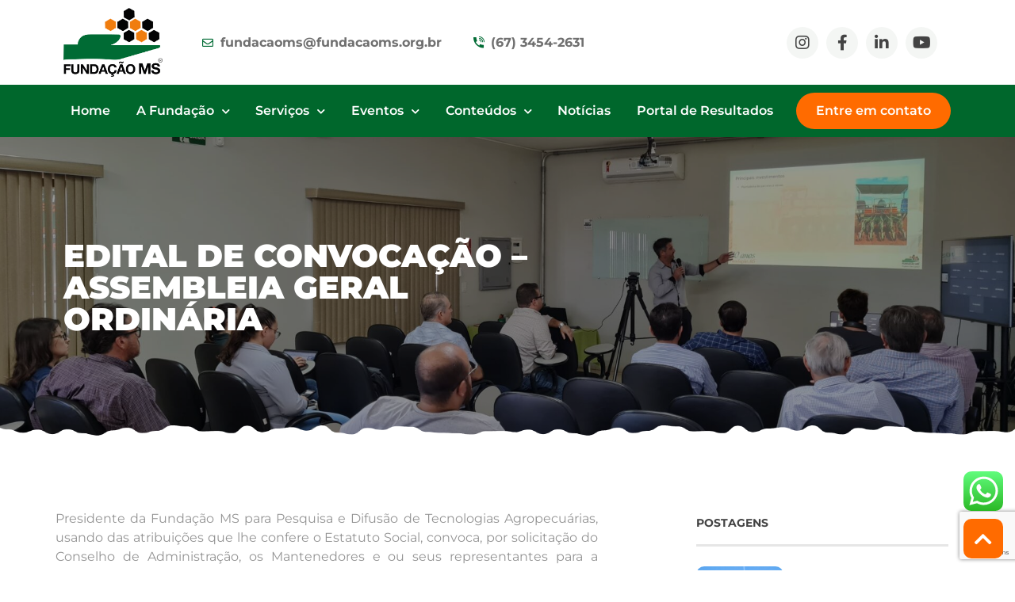

--- FILE ---
content_type: text/html; charset=UTF-8
request_url: https://www.fundacaoms.org.br/edital-de-convocacao-assembleia-geral-ordinaria/
body_size: 28638
content:
<!doctype html><html lang="pt-BR"><head><meta charset="UTF-8"><meta name="viewport" content="width=device-width, initial-scale=1"><link rel="profile" href="https://gmpg.org/xfn/11"><meta name='robots' content='max-image-preview:large' /><title>Edital de Convocação - Assembleia Geral Ordinária | Fundação MS</title><meta name="robots" content="index, follow, max-snippet:-1, max-image-preview:large, max-video-preview:-1" /><link rel="canonical" href="https://www.fundacaoms.org.br/edital-de-convocacao-assembleia-geral-ordinaria/" /><meta property="og:locale" content="pt_BR" /><meta property="og:type" content="article" /><meta property="og:title" content="Edital de Convocação - Assembleia Geral Ordinária | Fundação MS" /><meta property="og:description" content="Presidente da Fundação MS para Pesquisa e Difusão de Tecnologias Agropecuárias, usando das atribuições que lhe confere o Estatuto Social, convoca, por solicitação do Conselho de Administração, os Mantenedores e ou seus representantes para a Assembleia Geral Ordinária Acesse aqui o edital de convocação: Edital de Convocação AGO 22 03 2023" /><meta property="og:url" content="https://www.fundacaoms.org.br/edital-de-convocacao-assembleia-geral-ordinaria/" /><meta property="og:site_name" content="Fundação MS" /><meta property="article:published_time" content="2023-03-03T20:38:34+00:00" /><meta property="article:modified_time" content="2023-03-03T21:24:30+00:00" /><meta name="twitter:card" content="summary_large_image" /><meta name="twitter:label1" content="Written by"><meta name="twitter:data1" content="Fundação MS"><meta name="twitter:label2" content="Est. reading time"><meta name="twitter:data2" content="1 minuto"> <script type="application/ld+json" class="yoast-schema-graph">{"@context":"https://schema.org","@graph":[{"@type":"Organization","@id":"https://www.fundacaoms.org.br/#organization","name":"Funda\u00e7\u00e3o MS","url":"https://www.fundacaoms.org.br/","sameAs":[],"logo":{"@type":"ImageObject","@id":"https://www.fundacaoms.org.br/#logo","inLanguage":"pt-BR","url":"https://www.fundacaoms.org.br/wp-content/uploads/2021/01/fundacao-ms-logo.png","width":894,"height":622,"caption":"Funda\u00e7\u00e3o MS"},"image":{"@id":"https://www.fundacaoms.org.br/#logo"}},{"@type":"WebSite","@id":"https://www.fundacaoms.org.br/#website","url":"https://www.fundacaoms.org.br/","name":"Funda\u00e7\u00e3o MS","description":"S\u00f3 mais um site WordPress","publisher":{"@id":"https://www.fundacaoms.org.br/#organization"},"potentialAction":[{"@type":"SearchAction","target":"https://www.fundacaoms.org.br/?s={search_term_string}","query-input":"required name=search_term_string"}],"inLanguage":"pt-BR"},{"@type":"ImageObject","@id":"https://www.fundacaoms.org.br/edital-de-convocacao-assembleia-geral-ordinaria/#primaryimage","inLanguage":"pt-BR","url":"https://www.fundacaoms.org.br/wp-content/uploads/2023/03/20220329_092825-scaled.jpg","width":1920,"height":1080},{"@type":"WebPage","@id":"https://www.fundacaoms.org.br/edital-de-convocacao-assembleia-geral-ordinaria/#webpage","url":"https://www.fundacaoms.org.br/edital-de-convocacao-assembleia-geral-ordinaria/","name":"Edital de Convoca\u00e7\u00e3o - Assembleia Geral Ordin\u00e1ria | Funda\u00e7\u00e3o MS","isPartOf":{"@id":"https://www.fundacaoms.org.br/#website"},"primaryImageOfPage":{"@id":"https://www.fundacaoms.org.br/edital-de-convocacao-assembleia-geral-ordinaria/#primaryimage"},"datePublished":"2023-03-03T20:38:34+00:00","dateModified":"2023-03-03T21:24:30+00:00","breadcrumb":{"@id":"https://www.fundacaoms.org.br/edital-de-convocacao-assembleia-geral-ordinaria/#breadcrumb"},"inLanguage":"pt-BR","potentialAction":[{"@type":"ReadAction","target":["https://www.fundacaoms.org.br/edital-de-convocacao-assembleia-geral-ordinaria/"]}]},{"@type":"BreadcrumbList","@id":"https://www.fundacaoms.org.br/edital-de-convocacao-assembleia-geral-ordinaria/#breadcrumb","itemListElement":[{"@type":"ListItem","position":1,"item":{"@type":"WebPage","@id":"https://www.fundacaoms.org.br/","url":"https://www.fundacaoms.org.br/","name":"In\u00edcio"}},{"@type":"ListItem","position":2,"item":{"@type":"WebPage","@id":"https://www.fundacaoms.org.br/edital-de-convocacao-assembleia-geral-ordinaria/","url":"https://www.fundacaoms.org.br/edital-de-convocacao-assembleia-geral-ordinaria/","name":"Edital de Convoca\u00e7\u00e3o &#8211; Assembleia Geral Ordin\u00e1ria"}}]},{"@type":"Article","@id":"https://www.fundacaoms.org.br/edital-de-convocacao-assembleia-geral-ordinaria/#article","isPartOf":{"@id":"https://www.fundacaoms.org.br/edital-de-convocacao-assembleia-geral-ordinaria/#webpage"},"author":{"@id":"https://www.fundacaoms.org.br/#/schema/person/043a489440aa288f419287482dd1aefe"},"headline":"Edital de Convoca\u00e7\u00e3o &#8211; Assembleia Geral Ordin\u00e1ria","datePublished":"2023-03-03T20:38:34+00:00","dateModified":"2023-03-03T21:24:30+00:00","mainEntityOfPage":{"@id":"https://www.fundacaoms.org.br/edital-de-convocacao-assembleia-geral-ordinaria/#webpage"},"commentCount":0,"publisher":{"@id":"https://www.fundacaoms.org.br/#organization"},"image":{"@id":"https://www.fundacaoms.org.br/edital-de-convocacao-assembleia-geral-ordinaria/#primaryimage"},"inLanguage":"pt-BR","potentialAction":[{"@type":"CommentAction","name":"Comment","target":["https://www.fundacaoms.org.br/edital-de-convocacao-assembleia-geral-ordinaria/#respond"]}]},{"@type":"Person","@id":"https://www.fundacaoms.org.br/#/schema/person/043a489440aa288f419287482dd1aefe","name":"Funda\u00e7\u00e3o MS","image":{"@type":"ImageObject","@id":"https://www.fundacaoms.org.br/#personlogo","inLanguage":"pt-BR","url":"https://secure.gravatar.com/avatar/8d70a34d6d0421b9ed6638a61e2e690a1ce901f8c4783b959155ed31ab499ffd?s=96&d=mm&r=g","caption":"Funda\u00e7\u00e3o MS"}}]}</script> <link rel='dns-prefetch' href='//www.google.com' /><link rel='dns-prefetch' href='//apis.google.com' /><link rel='dns-prefetch' href='//fonts.googleapis.com' /><link rel="alternate" type="application/rss+xml" title="Feed para Fundação MS &raquo;" href="https://www.fundacaoms.org.br/feed/" /><link rel="alternate" type="application/rss+xml" title="Feed de comentários para Fundação MS &raquo;" href="https://www.fundacaoms.org.br/comments/feed/" /><link rel="alternate" type="application/rss+xml" title="Feed de comentários para Fundação MS &raquo; Edital de Convocação &#8211; Assembleia Geral Ordinária" href="https://www.fundacaoms.org.br/edital-de-convocacao-assembleia-geral-ordinaria/feed/" /><link rel="alternate" title="oEmbed (JSON)" type="application/json+oembed" href="https://www.fundacaoms.org.br/wp-json/oembed/1.0/embed?url=https%3A%2F%2Fwww.fundacaoms.org.br%2Fedital-de-convocacao-assembleia-geral-ordinaria%2F" /><link rel="alternate" title="oEmbed (XML)" type="text/xml+oembed" href="https://www.fundacaoms.org.br/wp-json/oembed/1.0/embed?url=https%3A%2F%2Fwww.fundacaoms.org.br%2Fedital-de-convocacao-assembleia-geral-ordinaria%2F&#038;format=xml" /><style id='wp-img-auto-sizes-contain-inline-css'>img:is([sizes=auto i],[sizes^="auto," i]){contain-intrinsic-size:3000px 1500px}</style><link data-optimized="1" rel='stylesheet' id='mascarascf7-css-css' href='https://www.fundacaoms.org.br/wp-content/litespeed/css/79389d59a419ec8131dde58f38b504cb.css?ver=3358f' media='all' /><style id='wp-emoji-styles-inline-css'>img.wp-smiley,img.emoji{display:inline !important;border:none !important;box-shadow:none !important;height:1em !important;width:1em !important;margin:0 .07em !important;vertical-align:-.1em !important;background:0 0 !important;padding:0 !important}</style><link data-optimized="1" rel='stylesheet' id='wp-block-library-css' href='https://www.fundacaoms.org.br/wp-content/litespeed/css/5fd4e18a5f1d3b24abe01ac3a3d096f4.css?ver=011cd' media='all' /><style id='global-styles-inline-css'>:root{--wp--preset--aspect-ratio--square:1;--wp--preset--aspect-ratio--4-3:4/3;--wp--preset--aspect-ratio--3-4:3/4;--wp--preset--aspect-ratio--3-2:3/2;--wp--preset--aspect-ratio--2-3:2/3;--wp--preset--aspect-ratio--16-9:16/9;--wp--preset--aspect-ratio--9-16:9/16;--wp--preset--color--black:#000;--wp--preset--color--cyan-bluish-gray:#abb8c3;--wp--preset--color--white:#fff;--wp--preset--color--pale-pink:#f78da7;--wp--preset--color--vivid-red:#cf2e2e;--wp--preset--color--luminous-vivid-orange:#ff6900;--wp--preset--color--luminous-vivid-amber:#fcb900;--wp--preset--color--light-green-cyan:#7bdcb5;--wp--preset--color--vivid-green-cyan:#00d084;--wp--preset--color--pale-cyan-blue:#8ed1fc;--wp--preset--color--vivid-cyan-blue:#0693e3;--wp--preset--color--vivid-purple:#9b51e0;--wp--preset--gradient--vivid-cyan-blue-to-vivid-purple:linear-gradient(135deg,#0693e3 0%,#9b51e0 100%);--wp--preset--gradient--light-green-cyan-to-vivid-green-cyan:linear-gradient(135deg,#7adcb4 0%,#00d082 100%);--wp--preset--gradient--luminous-vivid-amber-to-luminous-vivid-orange:linear-gradient(135deg,#fcb900 0%,#ff6900 100%);--wp--preset--gradient--luminous-vivid-orange-to-vivid-red:linear-gradient(135deg,#ff6900 0%,#cf2e2e 100%);--wp--preset--gradient--very-light-gray-to-cyan-bluish-gray:linear-gradient(135deg,#eee 0%,#a9b8c3 100%);--wp--preset--gradient--cool-to-warm-spectrum:linear-gradient(135deg,#4aeadc 0%,#9778d1 20%,#cf2aba 40%,#ee2c82 60%,#fb6962 80%,#fef84c 100%);--wp--preset--gradient--blush-light-purple:linear-gradient(135deg,#ffceec 0%,#9896f0 100%);--wp--preset--gradient--blush-bordeaux:linear-gradient(135deg,#fecda5 0%,#fe2d2d 50%,#6b003e 100%);--wp--preset--gradient--luminous-dusk:linear-gradient(135deg,#ffcb70 0%,#c751c0 50%,#4158d0 100%);--wp--preset--gradient--pale-ocean:linear-gradient(135deg,#fff5cb 0%,#b6e3d4 50%,#33a7b5 100%);--wp--preset--gradient--electric-grass:linear-gradient(135deg,#caf880 0%,#71ce7e 100%);--wp--preset--gradient--midnight:linear-gradient(135deg,#020381 0%,#2874fc 100%);--wp--preset--font-size--small:13px;--wp--preset--font-size--medium:20px;--wp--preset--font-size--large:36px;--wp--preset--font-size--x-large:42px;--wp--preset--spacing--20:.44rem;--wp--preset--spacing--30:.67rem;--wp--preset--spacing--40:1rem;--wp--preset--spacing--50:1.5rem;--wp--preset--spacing--60:2.25rem;--wp--preset--spacing--70:3.38rem;--wp--preset--spacing--80:5.06rem;--wp--preset--shadow--natural:6px 6px 9px rgba(0,0,0,.2);--wp--preset--shadow--deep:12px 12px 50px rgba(0,0,0,.4);--wp--preset--shadow--sharp:6px 6px 0px rgba(0,0,0,.2);--wp--preset--shadow--outlined:6px 6px 0px -3px #fff,6px 6px #000;--wp--preset--shadow--crisp:6px 6px 0px #000}:root{--wp--style--global--content-size:800px;--wp--style--global--wide-size:1200px}:where(body){margin:0}.wp-site-blocks>.alignleft{float:left;margin-right:2em}.wp-site-blocks>.alignright{float:right;margin-left:2em}.wp-site-blocks>.aligncenter{justify-content:center;margin-left:auto;margin-right:auto}:where(.wp-site-blocks)>*{margin-block-start:24px;margin-block-end:0}:where(.wp-site-blocks)>:first-child{margin-block-start:0}:where(.wp-site-blocks)>:last-child{margin-block-end:0}:root{--wp--style--block-gap:24px}:root :where(.is-layout-flow)>:first-child{margin-block-start:0}:root :where(.is-layout-flow)>:last-child{margin-block-end:0}:root :where(.is-layout-flow)>*{margin-block-start:24px;margin-block-end:0}:root :where(.is-layout-constrained)>:first-child{margin-block-start:0}:root :where(.is-layout-constrained)>:last-child{margin-block-end:0}:root :where(.is-layout-constrained)>*{margin-block-start:24px;margin-block-end:0}:root :where(.is-layout-flex){gap:24px}:root :where(.is-layout-grid){gap:24px}.is-layout-flow>.alignleft{float:left;margin-inline-start:0;margin-inline-end:2em}.is-layout-flow>.alignright{float:right;margin-inline-start:2em;margin-inline-end:0}.is-layout-flow>.aligncenter{margin-left:auto !important;margin-right:auto !important}.is-layout-constrained>.alignleft{float:left;margin-inline-start:0;margin-inline-end:2em}.is-layout-constrained>.alignright{float:right;margin-inline-start:2em;margin-inline-end:0}.is-layout-constrained>.aligncenter{margin-left:auto !important;margin-right:auto !important}.is-layout-constrained>:where(:not(.alignleft):not(.alignright):not(.alignfull)){max-width:var(--wp--style--global--content-size);margin-left:auto !important;margin-right:auto !important}.is-layout-constrained>.alignwide{max-width:var(--wp--style--global--wide-size)}body .is-layout-flex{display:flex}.is-layout-flex{flex-wrap:wrap;align-items:center}.is-layout-flex>:is(*,div){margin:0}body .is-layout-grid{display:grid}.is-layout-grid>:is(*,div){margin:0}body{padding-top:0;padding-right:0;padding-bottom:0;padding-left:0}a:where(:not(.wp-element-button)){text-decoration:underline}:root :where(.wp-element-button,.wp-block-button__link){background-color:#32373c;border-width:0;color:#fff;font-family:inherit;font-size:inherit;font-style:inherit;font-weight:inherit;letter-spacing:inherit;line-height:inherit;padding-top:calc(.667em + 2px);padding-right:calc(1.333em + 2px);padding-bottom:calc(.667em + 2px);padding-left:calc(1.333em + 2px);text-decoration:none;text-transform:inherit}.has-black-color{color:var(--wp--preset--color--black) !important}.has-cyan-bluish-gray-color{color:var(--wp--preset--color--cyan-bluish-gray) !important}.has-white-color{color:var(--wp--preset--color--white) !important}.has-pale-pink-color{color:var(--wp--preset--color--pale-pink) !important}.has-vivid-red-color{color:var(--wp--preset--color--vivid-red) !important}.has-luminous-vivid-orange-color{color:var(--wp--preset--color--luminous-vivid-orange) !important}.has-luminous-vivid-amber-color{color:var(--wp--preset--color--luminous-vivid-amber) !important}.has-light-green-cyan-color{color:var(--wp--preset--color--light-green-cyan) !important}.has-vivid-green-cyan-color{color:var(--wp--preset--color--vivid-green-cyan) !important}.has-pale-cyan-blue-color{color:var(--wp--preset--color--pale-cyan-blue) !important}.has-vivid-cyan-blue-color{color:var(--wp--preset--color--vivid-cyan-blue) !important}.has-vivid-purple-color{color:var(--wp--preset--color--vivid-purple) !important}.has-black-background-color{background-color:var(--wp--preset--color--black) !important}.has-cyan-bluish-gray-background-color{background-color:var(--wp--preset--color--cyan-bluish-gray) !important}.has-white-background-color{background-color:var(--wp--preset--color--white) !important}.has-pale-pink-background-color{background-color:var(--wp--preset--color--pale-pink) !important}.has-vivid-red-background-color{background-color:var(--wp--preset--color--vivid-red) !important}.has-luminous-vivid-orange-background-color{background-color:var(--wp--preset--color--luminous-vivid-orange) !important}.has-luminous-vivid-amber-background-color{background-color:var(--wp--preset--color--luminous-vivid-amber) !important}.has-light-green-cyan-background-color{background-color:var(--wp--preset--color--light-green-cyan) !important}.has-vivid-green-cyan-background-color{background-color:var(--wp--preset--color--vivid-green-cyan) !important}.has-pale-cyan-blue-background-color{background-color:var(--wp--preset--color--pale-cyan-blue) !important}.has-vivid-cyan-blue-background-color{background-color:var(--wp--preset--color--vivid-cyan-blue) !important}.has-vivid-purple-background-color{background-color:var(--wp--preset--color--vivid-purple) !important}.has-black-border-color{border-color:var(--wp--preset--color--black) !important}.has-cyan-bluish-gray-border-color{border-color:var(--wp--preset--color--cyan-bluish-gray) !important}.has-white-border-color{border-color:var(--wp--preset--color--white) !important}.has-pale-pink-border-color{border-color:var(--wp--preset--color--pale-pink) !important}.has-vivid-red-border-color{border-color:var(--wp--preset--color--vivid-red) !important}.has-luminous-vivid-orange-border-color{border-color:var(--wp--preset--color--luminous-vivid-orange) !important}.has-luminous-vivid-amber-border-color{border-color:var(--wp--preset--color--luminous-vivid-amber) !important}.has-light-green-cyan-border-color{border-color:var(--wp--preset--color--light-green-cyan) !important}.has-vivid-green-cyan-border-color{border-color:var(--wp--preset--color--vivid-green-cyan) !important}.has-pale-cyan-blue-border-color{border-color:var(--wp--preset--color--pale-cyan-blue) !important}.has-vivid-cyan-blue-border-color{border-color:var(--wp--preset--color--vivid-cyan-blue) !important}.has-vivid-purple-border-color{border-color:var(--wp--preset--color--vivid-purple) !important}.has-vivid-cyan-blue-to-vivid-purple-gradient-background{background:var(--wp--preset--gradient--vivid-cyan-blue-to-vivid-purple) !important}.has-light-green-cyan-to-vivid-green-cyan-gradient-background{background:var(--wp--preset--gradient--light-green-cyan-to-vivid-green-cyan) !important}.has-luminous-vivid-amber-to-luminous-vivid-orange-gradient-background{background:var(--wp--preset--gradient--luminous-vivid-amber-to-luminous-vivid-orange) !important}.has-luminous-vivid-orange-to-vivid-red-gradient-background{background:var(--wp--preset--gradient--luminous-vivid-orange-to-vivid-red) !important}.has-very-light-gray-to-cyan-bluish-gray-gradient-background{background:var(--wp--preset--gradient--very-light-gray-to-cyan-bluish-gray) !important}.has-cool-to-warm-spectrum-gradient-background{background:var(--wp--preset--gradient--cool-to-warm-spectrum) !important}.has-blush-light-purple-gradient-background{background:var(--wp--preset--gradient--blush-light-purple) !important}.has-blush-bordeaux-gradient-background{background:var(--wp--preset--gradient--blush-bordeaux) !important}.has-luminous-dusk-gradient-background{background:var(--wp--preset--gradient--luminous-dusk) !important}.has-pale-ocean-gradient-background{background:var(--wp--preset--gradient--pale-ocean) !important}.has-electric-grass-gradient-background{background:var(--wp--preset--gradient--electric-grass) !important}.has-midnight-gradient-background{background:var(--wp--preset--gradient--midnight) !important}.has-small-font-size{font-size:var(--wp--preset--font-size--small) !important}.has-medium-font-size{font-size:var(--wp--preset--font-size--medium) !important}.has-large-font-size{font-size:var(--wp--preset--font-size--large) !important}.has-x-large-font-size{font-size:var(--wp--preset--font-size--x-large) !important}</style><link data-optimized="1" rel='stylesheet' id='eae-css-css' href='https://www.fundacaoms.org.br/wp-content/litespeed/css/aafd103dd3861ed918480d5a54b2c983.css?ver=c79e1' media='all' /><link data-optimized="1" rel='stylesheet' id='font-awesome-4-shim-css' href='https://www.fundacaoms.org.br/wp-content/litespeed/css/bec84ce299bd6cdbb858621d771b0f93.css?ver=51d88' media='all' /><link data-optimized="1" rel='stylesheet' id='font-awesome-5-all-css' href='https://www.fundacaoms.org.br/wp-content/litespeed/css/191737165cf06644846cb1b0f7b0d107.css?ver=db357' media='all' /><link data-optimized="1" rel='stylesheet' id='vegas-css-css' href='https://www.fundacaoms.org.br/wp-content/litespeed/css/7a56f131409e4ba7735aa51efa4c8db7.css?ver=f4c2f' media='all' /><link data-optimized="1" rel='stylesheet' id='ae-pro-css-css' href='https://www.fundacaoms.org.br/wp-content/litespeed/css/32790a59992a202ebc0a6df8f37e6345.css?ver=cd24b' media='all' /><link data-optimized="1" rel='stylesheet' id='contact-form-7-css' href='https://www.fundacaoms.org.br/wp-content/litespeed/css/6b7ddee810e37b633d03b6faf55106c7.css?ver=b3c7a' media='all' /><link data-optimized="1" rel='stylesheet' id='92798fb42-css' href='https://www.fundacaoms.org.br/wp-content/litespeed/css/a4db8970737cc01de04cc6041dab0fed.css?ver=891ba' media='all' /><link data-optimized="1" rel='stylesheet' id='parente2-style-css' href='https://www.fundacaoms.org.br/wp-content/litespeed/css/c97784fd26dbfd236d7373d6e7d361fd.css?ver=dd264' media='all' /><link data-optimized="1" rel='stylesheet' id='childe2-style-css' href='https://www.fundacaoms.org.br/wp-content/litespeed/css/54b0c1607c25e254c01b8675fe7dfd65.css?ver=2afdc' media='all' /><link data-optimized="1" rel='stylesheet' id='hello-elementor-css' href='https://www.fundacaoms.org.br/wp-content/litespeed/css/a47e0de7b773aacad4b9e23cee2aea92.css?ver=01fd0' media='all' /><link data-optimized="1" rel='stylesheet' id='hello-elementor-theme-style-css' href='https://www.fundacaoms.org.br/wp-content/litespeed/css/a3946cb3a5571da4097d3ba68ad8927c.css?ver=ba49d' media='all' /><link data-optimized="1" rel='stylesheet' id='hello-elementor-header-footer-css' href='https://www.fundacaoms.org.br/wp-content/litespeed/css/6dcee4dd4f49caebde65a3c491de52e9.css?ver=ae753' media='all' /><link data-optimized="1" rel='stylesheet' id='elementor-icons-css' href='https://www.fundacaoms.org.br/wp-content/litespeed/css/a57b0be0346967104ac925e2450a1f2e.css?ver=c6015' media='all' /><style id='elementor-icons-inline-css'>.elementor-add-new-section .elementor-add-templately-promo-button{background-color:#5d4fff;background-image:url(https://www.fundacaoms.org.br/wp-content/plugins/essential-addons-for-elementor-lite/assets/admin/images/templately/logo-icon.svg);background-repeat:no-repeat;background-position:center center;margin-left:5px;position:relative;bottom:5px}</style><link data-optimized="1" rel='stylesheet' id='elementor-frontend-legacy-css' href='https://www.fundacaoms.org.br/wp-content/litespeed/css/fa4df38f092860d024057518dfa733cb.css?ver=4c583' media='all' /><link data-optimized="1" rel='stylesheet' id='elementor-frontend-css' href='https://www.fundacaoms.org.br/wp-content/litespeed/css/25a2bdb068f96b0615be9d2d08244f70.css?ver=b4dde' media='all' /><style id='elementor-frontend-inline-css'>.elementor-1536 .elementor-element.elementor-element-7641e704:not(.elementor-motion-effects-element-type-background),.elementor-1536 .elementor-element.elementor-element-7641e704>.elementor-motion-effects-container>.elementor-motion-effects-layer{background-image:url("https://www.fundacaoms.org.br/wp-content/uploads/2023/03/20220329_092825-scaled.jpg")}</style><link data-optimized="1" rel='stylesheet' id='elementor-post-9-css' href='https://www.fundacaoms.org.br/wp-content/litespeed/css/b99aac92a18f44f8d9467e67a18e4695.css?ver=aa815' media='all' /><link data-optimized="1" rel='stylesheet' id='animate-css' href='https://www.fundacaoms.org.br/wp-content/litespeed/css/73b85da36169b93ba9e54a5a3b8eae39.css?ver=b9e0f' media='all' /><link data-optimized="1" rel='stylesheet' id='lae-sliders-styles-css' href='https://www.fundacaoms.org.br/wp-content/litespeed/css/7fb0ad49f74fda87fa646b4c41cb9100.css?ver=54696' media='all' /><link data-optimized="1" rel='stylesheet' id='lae-icomoon-styles-css' href='https://www.fundacaoms.org.br/wp-content/litespeed/css/14fd9bb4d0ca2cf90f9bcae59897df51.css?ver=33c94' media='all' /><link data-optimized="1" rel='stylesheet' id='lae-frontend-styles-css' href='https://www.fundacaoms.org.br/wp-content/litespeed/css/297441bd9ded0c51188e6738fb11c30b.css?ver=c9924' media='all' /><link data-optimized="1" rel='stylesheet' id='lae-grid-styles-css' href='https://www.fundacaoms.org.br/wp-content/litespeed/css/b4604e2baf36ccf5faaaab066219cbdd.css?ver=e5690' media='all' /><link data-optimized="1" rel='stylesheet' id='lae-widgets-styles-css' href='https://www.fundacaoms.org.br/wp-content/litespeed/css/8edf3e1187f47a6e68bc883837602566.css?ver=e724a' media='all' /><link data-optimized="1" rel='stylesheet' id='elementor-pro-css' href='https://www.fundacaoms.org.br/wp-content/litespeed/css/19fcbaa130a55da2c4e3c990b1e7c887.css?ver=51d06' media='all' /><link data-optimized="1" rel='stylesheet' id='elementor-global-css' href='https://www.fundacaoms.org.br/wp-content/litespeed/css/0814b82432ffeac487977a6c41b6620e.css?ver=95ffc' media='all' /><link data-optimized="1" rel='stylesheet' id='elementor-post-10-css' href='https://www.fundacaoms.org.br/wp-content/litespeed/css/2f2eb1840ceaf8c81832def7ff06910e.css?ver=63ac0' media='all' /><link data-optimized="1" rel='stylesheet' id='elementor-post-31-css' href='https://www.fundacaoms.org.br/wp-content/litespeed/css/0eba77c5a1f039ce73a323d4d5c23b36.css?ver=ec99b' media='all' /><link data-optimized="1" rel='stylesheet' id='elementor-post-1536-css' href='https://www.fundacaoms.org.br/wp-content/litespeed/css/8e134f830a38b9e2e0bc277f355afe00.css?ver=1cb11' media='all' /><link data-optimized="1" rel='stylesheet' id='tf-compiled-options-mobmenu-css' href='https://www.fundacaoms.org.br/wp-content/litespeed/css/a377b016cab503caea4680a03d7b5528.css?ver=727d8' media='all' /><link data-optimized="1" rel='stylesheet' id='tf-google-webfont-montserrat-css' href='https://www.fundacaoms.org.br/wp-content/litespeed/css/80f75616e067d00a3d8a37e1dcbd3c1e.css?ver=d3c1e' media='all' /><link data-optimized="1" rel='stylesheet' id='cssmobmenu-icons-css' href='https://www.fundacaoms.org.br/wp-content/litespeed/css/8544e032136a1f955fef96a976116adf.css?ver=c936f' media='all' /><link data-optimized="1" rel='stylesheet' id='cssmobmenu-css' href='https://www.fundacaoms.org.br/wp-content/litespeed/css/23d75b9765328f69ecd7906278ea8ce8.css?ver=a0740' media='all' /><link data-optimized="1" rel='stylesheet' id='ecs-styles-css' href='https://www.fundacaoms.org.br/wp-content/litespeed/css/142d77625f272d91d9d6df9859a3285c.css?ver=16522' media='all' /><link data-optimized="1" rel='stylesheet' id='elementor-post-1365-css' href='https://www.fundacaoms.org.br/wp-content/litespeed/css/c450596533f712b402819a7fd4c18951.css?ver=f9964' media='all' /><link data-optimized="1" rel='stylesheet' id='elementor-post-1483-css' href='https://www.fundacaoms.org.br/wp-content/litespeed/css/8cd42a53a6877b6d8505d6779ec7de06.css?ver=8f8d4' media='all' /><link data-optimized="1" rel='stylesheet' id='elementor-post-1542-css' href='https://www.fundacaoms.org.br/wp-content/litespeed/css/555cfe9dfcbdb7e46ba1601df48957bf.css?ver=1fcc3' media='all' /><link data-optimized="1" rel='stylesheet' id='elementor-post-2605-css' href='https://www.fundacaoms.org.br/wp-content/litespeed/css/3ba237f29c6e991f6e43faf40dbf1aa2.css?ver=3b366' media='all' /><link data-optimized="1" rel='stylesheet' id='elementor-post-2606-css' href='https://www.fundacaoms.org.br/wp-content/litespeed/css/bc2a22f9dda938e198abcfb55efbad92.css?ver=fb733' media='all' /><link data-optimized="1" rel='stylesheet' id='elementor-post-2607-css' href='https://www.fundacaoms.org.br/wp-content/litespeed/css/6d07f804eb1be8a54dfcecfbe21d2d02.css?ver=5b2e3' media='all' /><link data-optimized="1" rel='stylesheet' id='elementor-post-2624-css' href='https://www.fundacaoms.org.br/wp-content/litespeed/css/8860b3d397ff95bc07106a2eaad97f6b.css?ver=39946' media='all' /><link data-optimized="1" rel='stylesheet' id='elementor-post-2625-css' href='https://www.fundacaoms.org.br/wp-content/litespeed/css/cdb14dd50b297b83d3c9435f097a74ee.css?ver=d667b' media='all' /><link data-optimized="1" rel='stylesheet' id='elementor-post-2626-css' href='https://www.fundacaoms.org.br/wp-content/litespeed/css/6709bc124b53e3315b6d0d0096883b2a.css?ver=9dedf' media='all' /><link data-optimized="1" rel='stylesheet' id='elementor-post-2636-css' href='https://www.fundacaoms.org.br/wp-content/litespeed/css/43b256e011da1b139fa98a3398da4907.css?ver=26a5a' media='all' /><link data-optimized="1" rel='stylesheet' id='elementor-post-2642-css' href='https://www.fundacaoms.org.br/wp-content/litespeed/css/e4048d1ff0ab6bc9db670528d2fc9fd4.css?ver=6fa0c' media='all' /><link data-optimized="1" rel='stylesheet' id='elementor-post-2649-css' href='https://www.fundacaoms.org.br/wp-content/litespeed/css/2bacf078afef797335f93bda19174223.css?ver=9c651' media='all' /><link data-optimized="1" rel='stylesheet' id='elementor-post-2901-css' href='https://www.fundacaoms.org.br/wp-content/litespeed/css/a83472205c31177cc41da652c50bf53f.css?ver=ec791' media='all' /><link data-optimized="1" rel='stylesheet' id='elementor-post-3491-css' href='https://www.fundacaoms.org.br/wp-content/litespeed/css/53ee79b16f33506104aecdafaaefd6f1.css?ver=fe345' media='all' /><link data-optimized="1" rel='stylesheet' id='eci-icon-fonts-css' href='https://www.fundacaoms.org.br/wp-content/litespeed/css/35929ce502e08db2fb3ddc7bdfe678b3.css?ver=4b4b5' media='all' /><link data-optimized="1" rel='stylesheet' id='google-fonts-1-css' href='https://www.fundacaoms.org.br/wp-content/litespeed/css/4414d548f39a0e53606dd4c5c9ab8c10.css?ver=b8c10' media='all' /><link data-optimized="1" rel='stylesheet' id='elementor-icons-shared-0-css' href='https://www.fundacaoms.org.br/wp-content/litespeed/css/58cac529e11e2859e5b95977afbad76b.css?ver=365e7' media='all' /><link data-optimized="1" rel='stylesheet' id='elementor-icons-fa-solid-css' href='https://www.fundacaoms.org.br/wp-content/litespeed/css/bd0b5702239c1a11ae92692df9616ef0.css?ver=27eab' media='all' /> <script src="https://www.fundacaoms.org.br/wp-includes/js/jquery/jquery.min.js?ver=3.7.1" id="jquery-core-js"></script> <script src="https://www.fundacaoms.org.br/wp-includes/js/jquery/jquery-migrate.min.js?ver=3.4.1" id="jquery-migrate-js"></script> <script src="https://www.fundacaoms.org.br/wp-content/plugins/mascaras-para-cf7//js/jquery.mask.min.js?ver=1.0.0" id="jquery.mask.min-js"></script> <script src="https://www.fundacaoms.org.br/wp-content/plugins/mascaras-para-cf7//js/cf7-masks.js?ver=1.0.0" id="cf7-masks-js"></script> <script src="https://www.fundacaoms.org.br/wp-content/plugins/mascaras-para-cf7//js/cf7-telefone.js?ver=1.0.0" id="cf7-telefone-js"></script> <script id="ecs_ajax_load-js-extra">var ecs_ajax_params = {"ajaxurl":"https://www.fundacaoms.org.br/wp-admin/admin-ajax.php","posts":"{\"page\":0,\"name\":\"edital-de-convocacao-assembleia-geral-ordinaria\",\"error\":\"\",\"m\":\"\",\"p\":0,\"post_parent\":\"\",\"subpost\":\"\",\"subpost_id\":\"\",\"attachment\":\"\",\"attachment_id\":0,\"pagename\":\"\",\"page_id\":0,\"second\":\"\",\"minute\":\"\",\"hour\":\"\",\"day\":0,\"monthnum\":0,\"year\":0,\"w\":0,\"category_name\":\"\",\"tag\":\"\",\"cat\":\"\",\"tag_id\":\"\",\"author\":\"\",\"author_name\":\"\",\"feed\":\"\",\"tb\":\"\",\"paged\":0,\"meta_key\":\"\",\"meta_value\":\"\",\"preview\":\"\",\"s\":\"\",\"sentence\":\"\",\"title\":\"\",\"fields\":\"all\",\"menu_order\":\"\",\"embed\":\"\",\"category__in\":[],\"category__not_in\":[],\"category__and\":[],\"post__in\":[],\"post__not_in\":[],\"post_name__in\":[],\"tag__in\":[],\"tag__not_in\":[],\"tag__and\":[],\"tag_slug__in\":[],\"tag_slug__and\":[],\"post_parent__in\":[],\"post_parent__not_in\":[],\"author__in\":[],\"author__not_in\":[],\"search_columns\":[],\"post_type\":[\"post\",\"page\",\"e-landing-page\"],\"ignore_sticky_posts\":false,\"suppress_filters\":false,\"cache_results\":true,\"update_post_term_cache\":true,\"update_menu_item_cache\":false,\"lazy_load_term_meta\":true,\"update_post_meta_cache\":true,\"posts_per_page\":9,\"nopaging\":false,\"comments_per_page\":\"50\",\"no_found_rows\":false,\"order\":\"DESC\"}"};
//# sourceURL=ecs_ajax_load-js-extra</script> <script src="https://www.fundacaoms.org.br/wp-content/plugins/ele-custom-skin/assets/js/ecs_ajax_pagination.js?ver=3.1.5" id="ecs_ajax_load-js"></script> <script src="https://www.fundacaoms.org.br/wp-content/plugins/mobile-menu/includes/js/mobmenu.js?ver=2.8.1.7" id="mobmenujs-js"></script> <script src="https://www.fundacaoms.org.br/wp-content/plugins/ele-custom-skin/assets/js/ecs.js?ver=3.1.5" id="ecs-script-js"></script> <link rel="https://api.w.org/" href="https://www.fundacaoms.org.br/wp-json/" /><link rel="alternate" title="JSON" type="application/json" href="https://www.fundacaoms.org.br/wp-json/wp/v2/posts/5179" /><link rel="EditURI" type="application/rsd+xml" title="RSD" href="https://www.fundacaoms.org.br/xmlrpc.php?rsd" /><meta name="generator" content="WordPress 6.9" /><link rel='shortlink' href='https://www.fundacaoms.org.br/?p=5179' /> <script type="text/javascript">( function () {
                window.lae_fs = { can_use_premium_code: false};
            } )();</script>  <script async src="https://www.googletagmanager.com/gtag/js?id=G-XVQT3H9RJC"></script> <script>window.dataLayer = window.dataLayer || [];
  function gtag(){dataLayer.push(arguments);}
  gtag('js', new Date());

  gtag('config', 'G-XVQT3H9RJC');</script> <meta name="facebook-domain-verification" content="y3mmt9ou9pzfmva1ikwydld2h8ec93" /><link rel="icon" href="https://www.fundacaoms.org.br/wp-content/uploads/2021/01/cropped-favicon-32x32.png" sizes="32x32" /><link rel="icon" href="https://www.fundacaoms.org.br/wp-content/uploads/2021/01/cropped-favicon-192x192.png" sizes="192x192" /><link rel="apple-touch-icon" href="https://www.fundacaoms.org.br/wp-content/uploads/2021/01/cropped-favicon-180x180.png" /><meta name="msapplication-TileImage" content="https://www.fundacaoms.org.br/wp-content/uploads/2021/01/cropped-favicon-270x270.png" /><style id="wp-custom-css">.lae-container ul.slick-dots li button:hover,.lae-container ul.slick-dots li.slick-active button{background:#ff6b00 !important;border-color:transparent !important}</style><link data-optimized="1" rel='stylesheet' id='elementor-post-954-css' href='https://www.fundacaoms.org.br/wp-content/litespeed/css/d30df0c6dfc62ebaa14fdaa9aeb73a33.css?ver=58a5e' media='all' /><link data-optimized="1" rel='stylesheet' id='elementor-post-2073-css' href='https://www.fundacaoms.org.br/wp-content/litespeed/css/4fed69ad9a59138c9226f189529497e5.css?ver=49280' media='all' /><link data-optimized="1" rel='stylesheet' id='elementor-icons-fa-brands-css' href='https://www.fundacaoms.org.br/wp-content/litespeed/css/f8c8e50896e5a1e5ed3e5bea5b9243e0.css?ver=ca7d3' media='all' /><link data-optimized="1" rel='stylesheet' id='elementor-post-1567-css' href='https://www.fundacaoms.org.br/wp-content/litespeed/css/0223171e24a67eae0e3597c10fa485c9.css?ver=d8f50' media='all' /><link data-optimized="1" rel='stylesheet' id='elementor-icons-fa-regular-css' href='https://www.fundacaoms.org.br/wp-content/litespeed/css/53ece9c367335756aa4daa4e5d195c38.css?ver=ed545' media='all' /><link data-optimized="1" rel='stylesheet' id='elementor-post-988-css' href='https://www.fundacaoms.org.br/wp-content/litespeed/css/0f081f4107f3e9758f628ac8b39c6bc8.css?ver=f8bd7' media='all' /><link data-optimized="1" rel='stylesheet' id='elementor-post-2086-css' href='https://www.fundacaoms.org.br/wp-content/litespeed/css/98dee708a7ba26a1e653a0d4d836111a.css?ver=49c97' media='all' /><link data-optimized="1" rel='stylesheet' id='e-animations-css' href='https://www.fundacaoms.org.br/wp-content/litespeed/css/fe3cc1690fd9e4723fca2f51fc251c18.css?ver=cbb0b' media='all' /></head><body data-rsssl=1 class="wp-singular post-template-default single single-post postid-5179 single-format-standard wp-custom-logo wp-embed-responsive wp-theme-hello-elementor wp-child-theme-FundaoMS hello-elementor-default mob-menu-slideout-over elementor-default elementor-template-full-width elementor-kit-9 elementor-page-1536"><a class="skip-link screen-reader-text" href="#content">Ir para o conteúdo</a><div data-elementor-type="header" data-elementor-id="10" class="elementor elementor-10 elementor-location-header"><div class="elementor-section-wrap"><section class="has_eae_slider has_ae_slider elementor-section elementor-top-section elementor-element elementor-element-7292551 elementor-section-boxed elementor-section-height-default elementor-section-height-default ae-bg-gallery-type-default" data-particle_enable="false" data-particle-mobile-disabled="false" data-id="7292551" data-element_type="section" data-settings="{&quot;background_background&quot;:&quot;classic&quot;}"><div class="elementor-container elementor-column-gap-default"><div class="elementor-row"><div class="has_eae_slider has_ae_slider elementor-column elementor-col-100 elementor-top-column elementor-element elementor-element-03f2fb4 ae-bg-gallery-type-default" data-id="03f2fb4" data-element_type="column"><div class="elementor-column-wrap elementor-element-populated"><div class="elementor-widget-wrap"><section class="has_eae_slider has_ae_slider elementor-section elementor-inner-section elementor-element elementor-element-f32b7f0 elementor-hidden-tablet elementor-hidden-phone elementor-section-boxed elementor-section-height-default elementor-section-height-default ae-bg-gallery-type-default" data-particle_enable="false" data-particle-mobile-disabled="false" data-id="f32b7f0" data-element_type="section"><div class="elementor-container elementor-column-gap-default"><div class="elementor-row"><div class="has_eae_slider has_ae_slider elementor-column elementor-col-33 elementor-inner-column elementor-element elementor-element-dadc1e5 ae-bg-gallery-type-default" data-id="dadc1e5" data-element_type="column"><div class="elementor-column-wrap elementor-element-populated"><div class="elementor-widget-wrap"><div class="elementor-element elementor-element-effb1ab elementor-widget elementor-widget-theme-site-logo elementor-widget-image" data-id="effb1ab" data-element_type="widget" data-widget_type="theme-site-logo.default"><div class="elementor-widget-container"><div class="elementor-image">
<a href="https://www.fundacaoms.org.br">
<img width="894" height="622" src="https://www.fundacaoms.org.br/wp-content/uploads/2021/01/fundacao-ms-logo.png" class="attachment-full size-full" alt="" srcset="https://www.fundacaoms.org.br/wp-content/uploads/2021/01/fundacao-ms-logo.png 894w, https://www.fundacaoms.org.br/wp-content/uploads/2021/01/fundacao-ms-logo-300x209.png 300w, https://www.fundacaoms.org.br/wp-content/uploads/2021/01/fundacao-ms-logo-768x534.png 768w" sizes="(max-width: 894px) 100vw, 894px" />								</a></div></div></div></div></div></div><div class="has_eae_slider has_ae_slider elementor-column elementor-col-33 elementor-inner-column elementor-element elementor-element-79b45a4 elementor-hidden-tablet elementor-hidden-phone ae-bg-gallery-type-default" data-id="79b45a4" data-element_type="column"><div class="elementor-column-wrap elementor-element-populated"><div class="elementor-widget-wrap"><div class="elementor-element elementor-element-482277f elementor-widget elementor-widget-lae-portfolio" data-id="482277f" data-element_type="widget" data-settings="{&quot;per_line&quot;:&quot;1&quot;,&quot;per_line_tablet&quot;:&quot;1&quot;,&quot;per_line_mobile&quot;:&quot;1&quot;}" data-widget_type="lae-portfolio.default"><div class="elementor-widget-container"><div class="lae-portfolio-wrap lae-gapless-grid"><div id="lae-portfolio-6978f97a79283" class="lae-portfolio js-isotope lae-fitRows lae-grid-container lae-custom-skin lae-grid-desktop-1 lae-grid-tablet-1 lae-grid-mobile-1" data-isotope-options='{ "itemSelector": ".lae-portfolio-item", "layoutMode": "fitRows", "originLeft": true}'><div data-id="id-899" class="lae-grid-item lae-portfolio-item "><article id="post-899" class="post-899 configuracao_do_site type-configuracao_do_site status-publish hentry"><div data-elementor-type="livemesh_item" data-elementor-id="954" class="elementor elementor-954 elementor-location-header post-899 configuracao_do_site type-configuracao_do_site status-publish hentry"><div class="elementor-section-wrap"><section class="has_eae_slider has_ae_slider elementor-section elementor-top-section elementor-element elementor-element-ad37a13 elementor-section-boxed elementor-section-height-default elementor-section-height-default ae-bg-gallery-type-default" data-particle_enable="false" data-particle-mobile-disabled="false" data-id="ad37a13" data-element_type="section"><div class="elementor-container elementor-column-gap-default"><div class="elementor-row"><div class="has_eae_slider has_ae_slider elementor-column elementor-col-100 elementor-top-column elementor-element elementor-element-bbdf15c ae-bg-gallery-type-default" data-id="bbdf15c" data-element_type="column"><div class="elementor-column-wrap elementor-element-populated"><div class="elementor-widget-wrap"><div class="elementor-element elementor-element-7df93159 elementor-icon-list--layout-inline elementor-align-left elementor-list-item-link-full_width elementor-widget elementor-widget-icon-list" data-id="7df93159" data-element_type="widget" data-widget_type="icon-list.default"><div class="elementor-widget-container"><ul class="elementor-icon-list-items elementor-inline-items"><li class="elementor-icon-list-item elementor-inline-item">
<span class="elementor-icon-list-icon">
<i aria-hidden="true" class="far fa-envelope"></i>						</span>
<span class="elementor-icon-list-text"><a href="/cdn-cgi/l/email-protection" class="__cf_email__" data-cfemail="d9bfacb7bdb8bab8b6b4aa99bfacb7bdb8bab8b6b4aaf7b6abbef7bbab">[email&#160;protected]</a></span></li><li class="elementor-icon-list-item elementor-inline-item">
<span class="elementor-icon-list-icon">
<i aria-hidden="true" class="eci  fontello-8d53f7f3-001-telephone"></i>						</span>
<span class="elementor-icon-list-text">(67) 3454-2631</span></li></ul></div></div></div></div></div></div></div></section></div></div></article></div></div></div></div></div></div></div></div><div class="has_eae_slider has_ae_slider elementor-column elementor-col-33 elementor-inner-column elementor-element elementor-element-63875a9 elementor-hidden-phone ae-bg-gallery-type-default" data-id="63875a9" data-element_type="column"><div class="elementor-column-wrap elementor-element-populated"><div class="elementor-widget-wrap"><div class="elementor-element elementor-element-18c17f0 elementor-widget elementor-widget-lae-portfolio" data-id="18c17f0" data-element_type="widget" data-settings="{&quot;per_line&quot;:&quot;1&quot;,&quot;per_line_tablet&quot;:&quot;2&quot;,&quot;per_line_mobile&quot;:&quot;1&quot;}" data-widget_type="lae-portfolio.default"><div class="elementor-widget-container"><div class="lae-portfolio-wrap lae-gapless-grid"><div id="lae-portfolio-6978f97a83c8c" class="lae-portfolio js-isotope lae-fitRows lae-grid-container lae-custom-skin lae-grid-desktop-1 lae-grid-tablet-2 lae-grid-mobile-1" data-isotope-options='{ "itemSelector": ".lae-portfolio-item", "layoutMode": "fitRows", "originLeft": true}'><div data-id="id-899" class="lae-grid-item lae-portfolio-item "><article id="post-899" class="post-899 configuracao_do_site type-configuracao_do_site status-publish hentry"><div data-elementor-type="livemesh_item" data-elementor-id="2073" class="elementor elementor-2073 elementor-location-header post-899 configuracao_do_site type-configuracao_do_site status-publish hentry"><div class="elementor-section-wrap"><section class="has_eae_slider has_ae_slider elementor-section elementor-top-section elementor-element elementor-element-15a350f elementor-section-boxed elementor-section-height-default elementor-section-height-default ae-bg-gallery-type-default" data-particle_enable="false" data-particle-mobile-disabled="false" data-id="15a350f" data-element_type="section"><div class="elementor-container elementor-column-gap-default"><div class="elementor-row"><div class="has_eae_slider has_ae_slider elementor-column elementor-col-100 elementor-top-column elementor-element elementor-element-84ad53a ae-bg-gallery-type-default" data-id="84ad53a" data-element_type="column"><div class="elementor-column-wrap elementor-element-populated"><div class="elementor-widget-wrap"><div class="elementor-element elementor-element-7f7f2b7 elementor-shape-circle e-grid-align-right elementor-grid-0 elementor-widget elementor-widget-social-icons" data-id="7f7f2b7" data-element_type="widget" data-widget_type="social-icons.default"><div class="elementor-widget-container"><div class="elementor-social-icons-wrapper elementor-grid">
<span class="elementor-grid-item">
<a class="elementor-icon elementor-social-icon elementor-social-icon-instagram elementor-repeater-item-35fed0b" href="https://www.instagram.com/fundacaoms/" target="_blank">
<span class="elementor-screen-only">Instagram</span>
<i class="fab fa-instagram"></i>					</a>
</span>
<span class="elementor-grid-item">
<a class="elementor-icon elementor-social-icon elementor-social-icon-facebook-f elementor-repeater-item-bf02bf9" href="https://www.facebook.com/fundacaoms" target="_blank">
<span class="elementor-screen-only">Facebook-f</span>
<i class="fab fa-facebook-f"></i>					</a>
</span>
<span class="elementor-grid-item">
<a class="elementor-icon elementor-social-icon elementor-social-icon-linkedin-in elementor-repeater-item-de750e8" href="https://br.linkedin.com/company/fundacaoms" target="_blank">
<span class="elementor-screen-only">Linkedin-in</span>
<i class="fab fa-linkedin-in"></i>					</a>
</span>
<span class="elementor-grid-item">
<a class="elementor-icon elementor-social-icon elementor-social-icon-youtube elementor-repeater-item-62367dc" href="https://www.youtube.com/channel/UCKwGi-3vIMtiKjhGu-EfDuQ" target="_blank">
<span class="elementor-screen-only">Youtube</span>
<i class="fab fa-youtube"></i>					</a>
</span></div></div></div></div></div></div></div></div></section></div></div></article></div></div></div></div></div></div></div></div></div></div></section></div></div></div></div></div></section><section class="has_eae_slider has_ae_slider elementor-section elementor-top-section elementor-element elementor-element-13831ec elementor-hidden-phone elementor-hidden-tablet elementor-section-boxed elementor-section-height-default elementor-section-height-default ae-bg-gallery-type-default" data-particle_enable="false" data-particle-mobile-disabled="false" data-id="13831ec" data-element_type="section" data-settings="{&quot;background_background&quot;:&quot;classic&quot;,&quot;sticky&quot;:&quot;top&quot;,&quot;sticky_on&quot;:[&quot;desktop&quot;,&quot;tablet&quot;,&quot;mobile&quot;],&quot;sticky_offset&quot;:0,&quot;sticky_effects_offset&quot;:0}"><div class="elementor-container elementor-column-gap-default"><div class="elementor-row"><div class="has_eae_slider has_ae_slider elementor-column elementor-col-50 elementor-top-column elementor-element elementor-element-7010af9 elementor-hidden-tablet elementor-hidden-phone ae-bg-gallery-type-default" data-id="7010af9" data-element_type="column"><div class="elementor-column-wrap elementor-element-populated"><div class="elementor-widget-wrap"><div class="elementor-element elementor-element-d98114f elementor-nav-menu__align-justify elementor-nav-menu--dropdown-none elementor-widget elementor-widget-nav-menu" data-id="d98114f" data-element_type="widget" data-settings="{&quot;submenu_icon&quot;:{&quot;value&quot;:&quot;&lt;i class=\&quot;fas fa-chevron-down\&quot;&gt;&lt;\/i&gt;&quot;,&quot;library&quot;:&quot;fa-solid&quot;},&quot;layout&quot;:&quot;horizontal&quot;}" data-widget_type="nav-menu.default"><div class="elementor-widget-container"><nav migration_allowed="1" migrated="0" role="navigation" class="elementor-nav-menu--main elementor-nav-menu__container elementor-nav-menu--layout-horizontal e--pointer-none"><ul id="menu-1-d98114f" class="elementor-nav-menu"><li class="menu-item menu-item-type-custom menu-item-object-custom menu-item-home menu-item-20"><a href="https://www.fundacaoms.org.br/" class="elementor-item">Home</a></li><li class="menu-item menu-item-type-custom menu-item-object-custom menu-item-has-children menu-item-22"><a href="https://www.fundacaoms.org.br/nossa_historia/" class="elementor-item">A Fundação</a><ul class="sub-menu elementor-nav-menu--dropdown"><li class="menu-item menu-item-type-custom menu-item-object-custom menu-item-23"><a href="https://www.fundacaoms.org.br/nossa_historia/" class="elementor-sub-item">História</a></li><li class="menu-item menu-item-type-custom menu-item-object-custom menu-item-344"><a href="https://www.fundacaoms.org.br/nossa_historia/#diretoria" class="elementor-sub-item elementor-item-anchor">Diretoria e Conselhos</a></li><li class="menu-item menu-item-type-custom menu-item-object-custom menu-item-343"><a href="https://www.fundacaoms.org.br/atuacao/" class="elementor-sub-item">Atuação</a></li><li class="menu-item menu-item-type-custom menu-item-object-custom menu-item-349"><a href="https://www.fundacaoms.org.br/assistencias_tecnicas/" class="elementor-sub-item">Assistências Técnicas conveniadas à Fundação MS</a></li><li class="menu-item menu-item-type-custom menu-item-object-custom menu-item-345"><a href="https://www.fundacaoms.org.br/parcerias_governamentais/" class="elementor-sub-item">Parcerias Governamentais</a></li></ul></li><li class="menu-item menu-item-type-custom menu-item-object-custom menu-item-has-children menu-item-24"><a href="https://www.fundacaoms.org.br/servicos/" class="elementor-item">Serviços</a><ul class="sub-menu elementor-nav-menu--dropdown"><li class="menu-item menu-item-type-custom menu-item-object-custom menu-item-350"><a href="https://www.fundacaoms.org.br/pesquisa/" class="elementor-sub-item">Pesquisa</a></li><li class="menu-item menu-item-type-custom menu-item-object-custom menu-item-351"><a href="https://www.fundacaoms.org.br/servicos_post/planejamento-estrategico-agronomico%e2%80%8b/" class="elementor-sub-item">Planejamento Estratégico Agronômico</a></li><li class="menu-item menu-item-type-custom menu-item-object-custom menu-item-352"><a href="https://ferramentas.fundacaoms.org.br/" class="elementor-sub-item">Ferramentas Fundação MS</a></li></ul></li><li class="menu-item menu-item-type-custom menu-item-object-custom menu-item-has-children menu-item-25"><a href="https://www.fundacaoms.org.br/agenda/" class="elementor-item">Eventos</a><ul class="sub-menu elementor-nav-menu--dropdown"><li class="menu-item menu-item-type-custom menu-item-object-custom menu-item-395"><a href="https://www.fundacaoms.org.br/showtec/" class="elementor-sub-item">SHOWTEC</a></li><li class="menu-item menu-item-type-custom menu-item-object-custom menu-item-396"><a href="https://www.fundacaoms.org.br/agenda/" class="elementor-sub-item">Agenda</a></li><li class="menu-item menu-item-type-custom menu-item-object-custom menu-item-442"><a href="https://www.fundacaoms.org.br/fotos-e-videos/" class="elementor-sub-item">Fotos e Vídeos</a></li><li class="menu-item menu-item-type-custom menu-item-object-custom menu-item-398"><a href="https://www.fundacaoms.org.br/seja_um_patrocinador/" class="elementor-sub-item">Seja um patrocinador dos eventos da Fundação MS</a></li></ul></li><li class="menu-item menu-item-type-custom menu-item-object-custom menu-item-has-children menu-item-26"><a href="https://www.fundacaoms.org.br/publicacoes/" class="elementor-item">Conteúdos</a><ul class="sub-menu elementor-nav-menu--dropdown"><li class="menu-item menu-item-type-custom menu-item-object-custom menu-item-1265"><a href="https://www.fundacaoms.org.br/tipo_da_publicacao/conteudo-safra/" class="elementor-sub-item">Conteúdos safra</a></li><li class="menu-item menu-item-type-custom menu-item-object-custom menu-item-1266"><a href="https://www.fundacaoms.org.br/tipo_da_publicacao/conteudo-safrinha/" class="elementor-sub-item">Conteúdos safrinha</a></li><li class="menu-item menu-item-type-custom menu-item-object-custom menu-item-983"><a href="https://www.fundacaoms.org.br/pesquisa_na_pratica/" class="elementor-sub-item">Pesquisa na Prática</a></li><li class="menu-item menu-item-type-custom menu-item-object-custom menu-item-19298"><a href="https://resultados.fundacaoms.org.br/" class="elementor-sub-item">Portal do Resultados</a></li></ul></li><li class="menu-item menu-item-type-custom menu-item-object-custom menu-item-28"><a href="https://www.fundacaoms.org.br/noticias/" class="elementor-item">Notícias</a></li><li class="menu-item menu-item-type-custom menu-item-object-custom menu-item-3139"><a href="https://resultados.fundacaoms.org.br/" class="elementor-item">Portal de Resultados</a></li></ul></nav><div class="elementor-menu-toggle" role="button" tabindex="0" aria-label="Alternar menu" aria-expanded="false">
<i aria-hidden="true" role="presentation" class="elementor-menu-toggle__icon--open eicon-menu-bar"></i><i aria-hidden="true" role="presentation" class="elementor-menu-toggle__icon--close eicon-close"></i>			<span class="elementor-screen-only">Menu</span></div><nav class="elementor-nav-menu--dropdown elementor-nav-menu__container" role="navigation" aria-hidden="true"><ul id="menu-2-d98114f" class="elementor-nav-menu"><li class="menu-item menu-item-type-custom menu-item-object-custom menu-item-home menu-item-20"><a href="https://www.fundacaoms.org.br/" class="elementor-item" tabindex="-1">Home</a></li><li class="menu-item menu-item-type-custom menu-item-object-custom menu-item-has-children menu-item-22"><a href="https://www.fundacaoms.org.br/nossa_historia/" class="elementor-item" tabindex="-1">A Fundação</a><ul class="sub-menu elementor-nav-menu--dropdown"><li class="menu-item menu-item-type-custom menu-item-object-custom menu-item-23"><a href="https://www.fundacaoms.org.br/nossa_historia/" class="elementor-sub-item" tabindex="-1">História</a></li><li class="menu-item menu-item-type-custom menu-item-object-custom menu-item-344"><a href="https://www.fundacaoms.org.br/nossa_historia/#diretoria" class="elementor-sub-item elementor-item-anchor" tabindex="-1">Diretoria e Conselhos</a></li><li class="menu-item menu-item-type-custom menu-item-object-custom menu-item-343"><a href="https://www.fundacaoms.org.br/atuacao/" class="elementor-sub-item" tabindex="-1">Atuação</a></li><li class="menu-item menu-item-type-custom menu-item-object-custom menu-item-349"><a href="https://www.fundacaoms.org.br/assistencias_tecnicas/" class="elementor-sub-item" tabindex="-1">Assistências Técnicas conveniadas à Fundação MS</a></li><li class="menu-item menu-item-type-custom menu-item-object-custom menu-item-345"><a href="https://www.fundacaoms.org.br/parcerias_governamentais/" class="elementor-sub-item" tabindex="-1">Parcerias Governamentais</a></li></ul></li><li class="menu-item menu-item-type-custom menu-item-object-custom menu-item-has-children menu-item-24"><a href="https://www.fundacaoms.org.br/servicos/" class="elementor-item" tabindex="-1">Serviços</a><ul class="sub-menu elementor-nav-menu--dropdown"><li class="menu-item menu-item-type-custom menu-item-object-custom menu-item-350"><a href="https://www.fundacaoms.org.br/pesquisa/" class="elementor-sub-item" tabindex="-1">Pesquisa</a></li><li class="menu-item menu-item-type-custom menu-item-object-custom menu-item-351"><a href="https://www.fundacaoms.org.br/servicos_post/planejamento-estrategico-agronomico%e2%80%8b/" class="elementor-sub-item" tabindex="-1">Planejamento Estratégico Agronômico</a></li><li class="menu-item menu-item-type-custom menu-item-object-custom menu-item-352"><a href="https://ferramentas.fundacaoms.org.br/" class="elementor-sub-item" tabindex="-1">Ferramentas Fundação MS</a></li></ul></li><li class="menu-item menu-item-type-custom menu-item-object-custom menu-item-has-children menu-item-25"><a href="https://www.fundacaoms.org.br/agenda/" class="elementor-item" tabindex="-1">Eventos</a><ul class="sub-menu elementor-nav-menu--dropdown"><li class="menu-item menu-item-type-custom menu-item-object-custom menu-item-395"><a href="https://www.fundacaoms.org.br/showtec/" class="elementor-sub-item" tabindex="-1">SHOWTEC</a></li><li class="menu-item menu-item-type-custom menu-item-object-custom menu-item-396"><a href="https://www.fundacaoms.org.br/agenda/" class="elementor-sub-item" tabindex="-1">Agenda</a></li><li class="menu-item menu-item-type-custom menu-item-object-custom menu-item-442"><a href="https://www.fundacaoms.org.br/fotos-e-videos/" class="elementor-sub-item" tabindex="-1">Fotos e Vídeos</a></li><li class="menu-item menu-item-type-custom menu-item-object-custom menu-item-398"><a href="https://www.fundacaoms.org.br/seja_um_patrocinador/" class="elementor-sub-item" tabindex="-1">Seja um patrocinador dos eventos da Fundação MS</a></li></ul></li><li class="menu-item menu-item-type-custom menu-item-object-custom menu-item-has-children menu-item-26"><a href="https://www.fundacaoms.org.br/publicacoes/" class="elementor-item" tabindex="-1">Conteúdos</a><ul class="sub-menu elementor-nav-menu--dropdown"><li class="menu-item menu-item-type-custom menu-item-object-custom menu-item-1265"><a href="https://www.fundacaoms.org.br/tipo_da_publicacao/conteudo-safra/" class="elementor-sub-item" tabindex="-1">Conteúdos safra</a></li><li class="menu-item menu-item-type-custom menu-item-object-custom menu-item-1266"><a href="https://www.fundacaoms.org.br/tipo_da_publicacao/conteudo-safrinha/" class="elementor-sub-item" tabindex="-1">Conteúdos safrinha</a></li><li class="menu-item menu-item-type-custom menu-item-object-custom menu-item-983"><a href="https://www.fundacaoms.org.br/pesquisa_na_pratica/" class="elementor-sub-item" tabindex="-1">Pesquisa na Prática</a></li><li class="menu-item menu-item-type-custom menu-item-object-custom menu-item-19298"><a href="https://resultados.fundacaoms.org.br/" class="elementor-sub-item" tabindex="-1">Portal do Resultados</a></li></ul></li><li class="menu-item menu-item-type-custom menu-item-object-custom menu-item-28"><a href="https://www.fundacaoms.org.br/noticias/" class="elementor-item" tabindex="-1">Notícias</a></li><li class="menu-item menu-item-type-custom menu-item-object-custom menu-item-3139"><a href="https://resultados.fundacaoms.org.br/" class="elementor-item" tabindex="-1">Portal de Resultados</a></li></ul></nav></div></div></div></div></div><div class="has_eae_slider has_ae_slider elementor-column elementor-col-50 elementor-top-column elementor-element elementor-element-cd5f0c2 ae-bg-gallery-type-default" data-id="cd5f0c2" data-element_type="column"><div class="elementor-column-wrap elementor-element-populated"><div class="elementor-widget-wrap"><div class="elementor-element elementor-element-d75a6c3 elementor-align-right elementor-tablet-align-left elementor-widget elementor-widget-button" data-id="d75a6c3" data-element_type="widget" data-widget_type="button.default"><div class="elementor-widget-container"><div class="elementor-button-wrapper">
<a href="https://www.fundacaoms.org.br/contato/" class="elementor-button-link elementor-button elementor-size-sm" role="button">
<span class="elementor-button-content-wrapper">
<span class="elementor-button-text">Entre em contato</span>
</span>
</a></div></div></div></div></div></div></div></div></section></div></div><div data-elementor-type="single-post" data-elementor-id="1536" class="elementor elementor-1536 elementor-location-single post-5179 post type-post status-publish format-standard has-post-thumbnail hentry category-sem-categoria"><div class="elementor-section-wrap"><section class="has_eae_slider has_ae_slider elementor-section elementor-top-section elementor-element elementor-element-7641e704 elementor-section-boxed elementor-section-height-default elementor-section-height-default ae-bg-gallery-type-default" data-particle_enable="false" data-particle-mobile-disabled="false" data-id="7641e704" data-element_type="section" data-settings="{&quot;background_background&quot;:&quot;classic&quot;}"><div class="elementor-background-overlay"></div><div class="elementor-container elementor-column-gap-default"><div class="elementor-row"><div class="has_eae_slider has_ae_slider elementor-column elementor-col-50 elementor-top-column elementor-element elementor-element-3218c0f0 ae-bg-gallery-type-default" data-id="3218c0f0" data-element_type="column"><div class="elementor-column-wrap elementor-element-populated"><div class="elementor-widget-wrap"><div class="elementor-element elementor-element-187b0b7c elementor-widget elementor-widget-theme-post-title elementor-page-title elementor-widget-heading" data-id="187b0b7c" data-element_type="widget" data-widget_type="theme-post-title.default"><div class="elementor-widget-container"><h1 class="elementor-heading-title elementor-size-default">Edital de Convocação &#8211; Assembleia Geral Ordinária</h1></div></div></div></div></div><div class="has_eae_slider has_ae_slider elementor-column elementor-col-50 elementor-top-column elementor-element elementor-element-f88cb55 ae-bg-gallery-type-default" data-id="f88cb55" data-element_type="column"><div class="elementor-column-wrap"><div class="elementor-widget-wrap"></div></div></div></div></div></section><section class="has_eae_slider has_ae_slider elementor-section elementor-top-section elementor-element elementor-element-c977bce elementor-section-boxed elementor-section-height-default elementor-section-height-default ae-bg-gallery-type-default" data-particle_enable="false" data-particle-mobile-disabled="false" data-id="c977bce" data-element_type="section" data-settings="{&quot;background_background&quot;:&quot;classic&quot;}"><div class="elementor-container elementor-column-gap-default"><div class="elementor-row"><div class="has_eae_slider has_ae_slider elementor-column elementor-col-100 elementor-top-column elementor-element elementor-element-7f57a8a2 ae-bg-gallery-type-default" data-id="7f57a8a2" data-element_type="column"><div class="elementor-column-wrap elementor-element-populated"><div class="elementor-widget-wrap"><div class="elementor-element elementor-element-8c40d3c elementor-widget elementor-widget-spacer" data-id="8c40d3c" data-element_type="widget" data-widget_type="spacer.default"><div class="elementor-widget-container"><div class="elementor-spacer"><div class="elementor-spacer-inner"></div></div></div></div></div></div></div></div></div></section><section class="has_eae_slider has_ae_slider elementor-section elementor-top-section elementor-element elementor-element-1ea12113 elementor-section-boxed elementor-section-height-default elementor-section-height-default ae-bg-gallery-type-default" data-particle_enable="false" data-particle-mobile-disabled="false" data-id="1ea12113" data-element_type="section"><div class="elementor-container elementor-column-gap-default"><div class="elementor-row"><div class="has_eae_slider has_ae_slider elementor-column elementor-col-33 elementor-top-column elementor-element elementor-element-49ca91e ae-bg-gallery-type-default" data-id="49ca91e" data-element_type="column"><div class="elementor-column-wrap elementor-element-populated"><div class="elementor-widget-wrap"><div class="elementor-element elementor-element-3eea27bb elementor-widget elementor-widget-theme-post-content" data-id="3eea27bb" data-element_type="widget" data-widget_type="theme-post-content.default"><div class="elementor-widget-container"><p>Presidente da Fundação MS para Pesquisa e Difusão de Tecnologias Agropecuárias, usando das atribuições que lhe confere o Estatuto Social, convoca, por solicitação do Conselho de Administração, os Mantenedores e ou seus representantes para a Assembleia Geral Ordinária</p><p>Acesse aqui o edital de convocação:</p><p><a href="https://www.fundacaoms.org.br/wp-content/uploads/2023/03/Edital-de-Convocacao-AGO-22-03-2023.pdf">Edital de Convocação AGO 22 03 2023</a></p></div></div><section class="has_eae_slider has_ae_slider elementor-section elementor-inner-section elementor-element elementor-element-0794989 elementor-section-boxed elementor-section-height-default elementor-section-height-default ae-bg-gallery-type-default" data-particle_enable="false" data-particle-mobile-disabled="false" data-id="0794989" data-element_type="section"><div class="elementor-container elementor-column-gap-default"><div class="elementor-row"><div class="has_eae_slider has_ae_slider elementor-column elementor-col-33 elementor-inner-column elementor-element elementor-element-5d2c662 ae-bg-gallery-type-default" data-id="5d2c662" data-element_type="column"><div class="elementor-column-wrap elementor-element-populated"><div class="elementor-widget-wrap"><div class="elementor-element elementor-element-d16f789 elementor-share-buttons--view-icon elementor-share-buttons--skin-flat elementor-share-buttons--shape-rounded elementor-share-buttons--color-custom elementor-share-buttons-mobile--align-center elementor-grid-0 elementor-widget elementor-widget-share-buttons" data-id="d16f789" data-element_type="widget" data-widget_type="share-buttons.default"><div class="elementor-widget-container"><div class="elementor-grid"><div class="elementor-grid-item"><div class="elementor-share-btn elementor-share-btn_facebook" tabindex="0" aria-label="Compartilhar no facebook">
<span class="elementor-share-btn__icon">
<i class="fab fa-facebook" aria-hidden="true"></i>							</span></div></div><div class="elementor-grid-item"><div class="elementor-share-btn elementor-share-btn_twitter" tabindex="0" aria-label="Compartilhar no twitter">
<span class="elementor-share-btn__icon">
<i class="fab fa-twitter" aria-hidden="true"></i>							</span></div></div><div class="elementor-grid-item"><div class="elementor-share-btn elementor-share-btn_linkedin" tabindex="0" aria-label="Compartilhar no linkedin">
<span class="elementor-share-btn__icon">
<i class="fab fa-linkedin" aria-hidden="true"></i>							</span></div></div><div class="elementor-grid-item"><div class="elementor-share-btn elementor-share-btn_whatsapp" tabindex="0" aria-label="Compartilhar no whatsapp">
<span class="elementor-share-btn__icon">
<i class="fab fa-whatsapp" aria-hidden="true"></i>							</span></div></div></div></div></div></div></div></div><div class="has_eae_slider has_ae_slider elementor-column elementor-col-33 elementor-inner-column elementor-element elementor-element-c13ebf3 ae-bg-gallery-type-default" data-id="c13ebf3" data-element_type="column"><div class="elementor-column-wrap elementor-element-populated"><div class="elementor-widget-wrap"><div class="elementor-element elementor-element-044588e elementor-hidden-phone elementor-widget elementor-widget-eael-divider" data-id="044588e" data-element_type="widget" data-widget_type="eael-divider.default"><div class="elementor-widget-container"><div class="eael-divider-wrap divider-direction-horizontal"><div class="eael-divider horizontal solid"></div></div></div></div></div></div></div><div class="has_eae_slider has_ae_slider elementor-column elementor-col-33 elementor-inner-column elementor-element elementor-element-fdda6dc ae-bg-gallery-type-default" data-id="fdda6dc" data-element_type="column"><div class="elementor-column-wrap elementor-element-populated"><div class="elementor-widget-wrap"><div class="elementor-element elementor-element-7cb1cbb elementor-widget elementor-widget-heading" data-id="7cb1cbb" data-element_type="widget" data-widget_type="heading.default"><div class="elementor-widget-container"><h2 class="elementor-heading-title elementor-size-default">Compartilhe</h2></div></div></div></div></div></div></div></section></div></div></div><div class="has_eae_slider has_ae_slider elementor-column elementor-col-33 elementor-top-column elementor-element elementor-element-59325521 ae-bg-gallery-type-default" data-id="59325521" data-element_type="column"><div class="elementor-column-wrap"><div class="elementor-widget-wrap"></div></div></div><div class="has_eae_slider has_ae_slider elementor-column elementor-col-33 elementor-top-column elementor-element elementor-element-7d160b11 ae-bg-gallery-type-default" data-id="7d160b11" data-element_type="column"><div class="elementor-column-wrap elementor-element-populated"><div class="elementor-widget-wrap"><div class="elementor-element elementor-element-4d3d09d1 elementor-widget elementor-widget-heading" data-id="4d3d09d1" data-element_type="widget" data-widget_type="heading.default"><div class="elementor-widget-container"><h2 class="elementor-heading-title elementor-size-default">Postagens</h2></div></div><div class="elementor-element elementor-element-4f869bff elementor-widget-divider--view-line elementor-widget elementor-widget-divider" data-id="4f869bff" data-element_type="widget" data-widget_type="divider.default"><div class="elementor-widget-container"><div class="elementor-divider">
<span class="elementor-divider-separator">
</span></div></div></div><div class="elementor-element elementor-element-2bfe5752 elementor-grid-1 elementor-grid-tablet-1 elementor-posts--thumbnail-top elementor-grid-mobile-1 elementor-widget elementor-widget-posts" data-id="2bfe5752" data-element_type="widget" data-settings="{&quot;custom_columns&quot;:&quot;1&quot;,&quot;custom_row_gap&quot;:{&quot;unit&quot;:&quot;px&quot;,&quot;size&quot;:20,&quot;sizes&quot;:[]},&quot;custom_columns_tablet&quot;:&quot;1&quot;,&quot;custom_columns_mobile&quot;:&quot;1&quot;,&quot;custom_row_gap_tablet&quot;:{&quot;unit&quot;:&quot;px&quot;,&quot;size&quot;:&quot;&quot;,&quot;sizes&quot;:[]},&quot;custom_row_gap_mobile&quot;:{&quot;unit&quot;:&quot;px&quot;,&quot;size&quot;:&quot;&quot;,&quot;sizes&quot;:[]}}" data-widget_type="posts.custom"><div class="elementor-widget-container"><div class="ecs-posts elementor-posts-container elementor-posts   elementor-grid elementor-posts--skin-custom" data-settings="{&quot;current_page&quot;:1,&quot;max_num_pages&quot;:&quot;5&quot;,&quot;load_method&quot;:&quot;&quot;,&quot;widget_id&quot;:&quot;2bfe5752&quot;,&quot;post_id&quot;:5179,&quot;theme_id&quot;:1536,&quot;change_url&quot;:false,&quot;reinit_js&quot;:false}"><article id="post-21609" class="elementor-post elementor-grid-item ecs-post-loop post-21609 post type-post status-publish format-standard has-post-thumbnail hentry category-noticias"><div data-elementor-type="loop" data-elementor-id="1542" class="elementor elementor-1542 elementor-location-single post-21609 post type-post status-publish format-standard has-post-thumbnail hentry category-noticias"><div class="elementor-section-wrap"><section class="has_eae_slider has_ae_slider elementor-section elementor-top-section elementor-element elementor-element-40eba9e9 elementor-section-boxed elementor-section-height-default elementor-section-height-default ae-bg-gallery-type-default" data-particle_enable="false" data-particle-mobile-disabled="false" data-id="40eba9e9" data-element_type="section"><div class="elementor-container elementor-column-gap-default"><div class="elementor-row"><div class="has_eae_slider has_ae_slider elementor-column elementor-col-50 elementor-top-column elementor-element elementor-element-3e681a69 ae-bg-gallery-type-default" data-id="3e681a69" data-element_type="column"><div class="elementor-column-wrap elementor-element-populated"><div class="elementor-widget-wrap"><div class="elementor-element elementor-element-482aeb87 elementor-widget elementor-widget-theme-post-featured-image elementor-widget-image" data-id="482aeb87" data-element_type="widget" data-widget_type="theme-post-featured-image.default"><div class="elementor-widget-container"><div class="elementor-image">
<a href="https://www.fundacaoms.org.br/fundacao-ms-e-ciarama-promovem-dia-de-campo-safra-2025-2026-em-ponta-pora-com-foco-em-produtividade-e-manejo-eficiente-da-lavoura/">
<img width="800" height="600" src="https://www.fundacaoms.org.br/wp-content/uploads/2026/01/Foto-Karol-Release-1024x768.jpg" class="attachment-large size-large" alt="" loading="lazy" srcset="https://www.fundacaoms.org.br/wp-content/uploads/2026/01/Foto-Karol-Release-1024x768.jpg 1024w, https://www.fundacaoms.org.br/wp-content/uploads/2026/01/Foto-Karol-Release-300x225.jpg 300w, https://www.fundacaoms.org.br/wp-content/uploads/2026/01/Foto-Karol-Release-768x576.jpg 768w, https://www.fundacaoms.org.br/wp-content/uploads/2026/01/Foto-Karol-Release-1536x1152.jpg 1536w, https://www.fundacaoms.org.br/wp-content/uploads/2026/01/Foto-Karol-Release-2048x1536.jpg 2048w, https://www.fundacaoms.org.br/wp-content/uploads/2026/01/Foto-Karol-Release-scaled.jpg 1920w" sizes="auto, (max-width: 800px) 100vw, 800px" />								</a></div></div></div></div></div></div><div class="has_eae_slider has_ae_slider elementor-column elementor-col-50 elementor-top-column elementor-element elementor-element-4c5e29c4 ae-bg-gallery-type-default" data-id="4c5e29c4" data-element_type="column"><div class="elementor-column-wrap elementor-element-populated"><div class="elementor-widget-wrap"><div class="elementor-element elementor-element-4bbbe851 elementor-widget elementor-widget-heading" data-id="4bbbe851" data-element_type="widget" data-widget_type="heading.default"><div class="elementor-widget-container"><h2 class="elementor-heading-title elementor-size-default"><a href="https://www.fundacaoms.org.br/category/noticias/" rel="tag">noticias</a></h2></div></div><div class="elementor-element elementor-element-41c35e92 elementor-widget elementor-widget-heading" data-id="41c35e92" data-element_type="widget" data-widget_type="heading.default"><div class="elementor-widget-container"><h2 class="elementor-heading-title elementor-size-default"><a href="https://www.fundacaoms.org.br/fundacao-ms-e-ciarama-promovem-dia-de-campo-safra-2025-2026-em-ponta-pora-com-foco-em-produtividade-e-manejo-eficiente-da-lavoura/">Fundação MS e Ciarama promovem Dia de Campo Safra 2025/2026 em Ponta Porã com foco em produtividade e manejo eficiente da lavoura</a></h2></div></div></div></div></div></div></div></section></div></div></article><article id="post-21557" class="elementor-post elementor-grid-item ecs-post-loop post-21557 post type-post status-publish format-standard has-post-thumbnail hentry category-noticias"><div data-elementor-type="loop" data-elementor-id="1542" class="elementor elementor-1542 elementor-location-single post-21557 post type-post status-publish format-standard has-post-thumbnail hentry category-noticias"><div class="elementor-section-wrap"><section class="has_eae_slider has_ae_slider elementor-section elementor-top-section elementor-element elementor-element-40eba9e9 elementor-section-boxed elementor-section-height-default elementor-section-height-default ae-bg-gallery-type-default" data-particle_enable="false" data-particle-mobile-disabled="false" data-id="40eba9e9" data-element_type="section"><div class="elementor-container elementor-column-gap-default"><div class="elementor-row"><div class="has_eae_slider has_ae_slider elementor-column elementor-col-50 elementor-top-column elementor-element elementor-element-3e681a69 ae-bg-gallery-type-default" data-id="3e681a69" data-element_type="column"><div class="elementor-column-wrap elementor-element-populated"><div class="elementor-widget-wrap"><div class="elementor-element elementor-element-482aeb87 elementor-widget elementor-widget-theme-post-featured-image elementor-widget-image" data-id="482aeb87" data-element_type="widget" data-widget_type="theme-post-featured-image.default"><div class="elementor-widget-container"><div class="elementor-image">
<a href="https://www.fundacaoms.org.br/fundacao-ms-lanca-pivo-em-parceria-com-a-bauer-para-impulsionar-produtividade-e-sustentabilidade-da-agricultura-irrigada-no-estado/">
<img width="800" height="492" src="https://www.fundacaoms.org.br/wp-content/uploads/2026/01/foto-release-atualizada-1024x630.jpg" class="attachment-large size-large" alt="" loading="lazy" srcset="https://www.fundacaoms.org.br/wp-content/uploads/2026/01/foto-release-atualizada-1024x630.jpg 1024w, https://www.fundacaoms.org.br/wp-content/uploads/2026/01/foto-release-atualizada-300x185.jpg 300w, https://www.fundacaoms.org.br/wp-content/uploads/2026/01/foto-release-atualizada-768x473.jpg 768w, https://www.fundacaoms.org.br/wp-content/uploads/2026/01/foto-release-atualizada-1536x945.jpg 1536w, https://www.fundacaoms.org.br/wp-content/uploads/2026/01/foto-release-atualizada-2048x1260.jpg 2048w, https://www.fundacaoms.org.br/wp-content/uploads/2026/01/foto-release-atualizada-scaled.jpg 1920w" sizes="auto, (max-width: 800px) 100vw, 800px" />								</a></div></div></div></div></div></div><div class="has_eae_slider has_ae_slider elementor-column elementor-col-50 elementor-top-column elementor-element elementor-element-4c5e29c4 ae-bg-gallery-type-default" data-id="4c5e29c4" data-element_type="column"><div class="elementor-column-wrap elementor-element-populated"><div class="elementor-widget-wrap"><div class="elementor-element elementor-element-4bbbe851 elementor-widget elementor-widget-heading" data-id="4bbbe851" data-element_type="widget" data-widget_type="heading.default"><div class="elementor-widget-container"><h2 class="elementor-heading-title elementor-size-default"><a href="https://www.fundacaoms.org.br/category/noticias/" rel="tag">noticias</a></h2></div></div><div class="elementor-element elementor-element-41c35e92 elementor-widget elementor-widget-heading" data-id="41c35e92" data-element_type="widget" data-widget_type="heading.default"><div class="elementor-widget-container"><h2 class="elementor-heading-title elementor-size-default"><a href="https://www.fundacaoms.org.br/fundacao-ms-lanca-pivo-em-parceria-com-a-bauer-para-impulsionar-produtividade-e-sustentabilidade-da-agricultura-irrigada-no-estado/">Fundação MS lança pivô em parceria com a Bauer para impulsionar produtividade e sustentabilidade da agricultura irrigada no Estado</a></h2></div></div></div></div></div></div></div></section></div></div></article><article id="post-21537" class="elementor-post elementor-grid-item ecs-post-loop post-21537 post type-post status-publish format-standard has-post-thumbnail hentry category-noticias"><div data-elementor-type="loop" data-elementor-id="1542" class="elementor elementor-1542 elementor-location-single post-21537 post type-post status-publish format-standard has-post-thumbnail hentry category-noticias"><div class="elementor-section-wrap"><section class="has_eae_slider has_ae_slider elementor-section elementor-top-section elementor-element elementor-element-40eba9e9 elementor-section-boxed elementor-section-height-default elementor-section-height-default ae-bg-gallery-type-default" data-particle_enable="false" data-particle-mobile-disabled="false" data-id="40eba9e9" data-element_type="section"><div class="elementor-container elementor-column-gap-default"><div class="elementor-row"><div class="has_eae_slider has_ae_slider elementor-column elementor-col-50 elementor-top-column elementor-element elementor-element-3e681a69 ae-bg-gallery-type-default" data-id="3e681a69" data-element_type="column"><div class="elementor-column-wrap elementor-element-populated"><div class="elementor-widget-wrap"><div class="elementor-element elementor-element-482aeb87 elementor-widget elementor-widget-theme-post-featured-image elementor-widget-image" data-id="482aeb87" data-element_type="widget" data-widget_type="theme-post-featured-image.default"><div class="elementor-widget-container"><div class="elementor-image">
<a href="https://www.fundacaoms.org.br/fundacao-ms-apresenta-os-principais-trabalhos-de-pesquisa-no-dia-de-campo-safra-2025-2026-em-maracaju/">
<img width="800" height="600" src="https://www.fundacaoms.org.br/wp-content/uploads/2026/01/foto-release-douglas-dia-de-campo--1024x768.jpeg" class="attachment-large size-large" alt="" loading="lazy" srcset="https://www.fundacaoms.org.br/wp-content/uploads/2026/01/foto-release-douglas-dia-de-campo--1024x768.jpeg 1024w, https://www.fundacaoms.org.br/wp-content/uploads/2026/01/foto-release-douglas-dia-de-campo--300x225.jpeg 300w, https://www.fundacaoms.org.br/wp-content/uploads/2026/01/foto-release-douglas-dia-de-campo--768x576.jpeg 768w, https://www.fundacaoms.org.br/wp-content/uploads/2026/01/foto-release-douglas-dia-de-campo--1536x1152.jpeg 1536w, https://www.fundacaoms.org.br/wp-content/uploads/2026/01/foto-release-douglas-dia-de-campo--scaled.jpeg 1920w" sizes="auto, (max-width: 800px) 100vw, 800px" />								</a></div></div></div></div></div></div><div class="has_eae_slider has_ae_slider elementor-column elementor-col-50 elementor-top-column elementor-element elementor-element-4c5e29c4 ae-bg-gallery-type-default" data-id="4c5e29c4" data-element_type="column"><div class="elementor-column-wrap elementor-element-populated"><div class="elementor-widget-wrap"><div class="elementor-element elementor-element-4bbbe851 elementor-widget elementor-widget-heading" data-id="4bbbe851" data-element_type="widget" data-widget_type="heading.default"><div class="elementor-widget-container"><h2 class="elementor-heading-title elementor-size-default"><a href="https://www.fundacaoms.org.br/category/noticias/" rel="tag">noticias</a></h2></div></div><div class="elementor-element elementor-element-41c35e92 elementor-widget elementor-widget-heading" data-id="41c35e92" data-element_type="widget" data-widget_type="heading.default"><div class="elementor-widget-container"><h2 class="elementor-heading-title elementor-size-default"><a href="https://www.fundacaoms.org.br/fundacao-ms-apresenta-os-principais-trabalhos-de-pesquisa-no-dia-de-campo-safra-2025-2026-em-maracaju/">Fundação MS apresenta os principais trabalhos de pesquisa no Dia de Campo Safra 2025/2026 em Maracaju</a></h2></div></div></div></div></div></div></div></section></div></div></article><article id="post-21444" class="elementor-post elementor-grid-item ecs-post-loop post-21444 post type-post status-publish format-standard has-post-thumbnail hentry category-noticias"><div data-elementor-type="loop" data-elementor-id="1542" class="elementor elementor-1542 elementor-location-single post-21444 post type-post status-publish format-standard has-post-thumbnail hentry category-noticias"><div class="elementor-section-wrap"><section class="has_eae_slider has_ae_slider elementor-section elementor-top-section elementor-element elementor-element-40eba9e9 elementor-section-boxed elementor-section-height-default elementor-section-height-default ae-bg-gallery-type-default" data-particle_enable="false" data-particle-mobile-disabled="false" data-id="40eba9e9" data-element_type="section"><div class="elementor-container elementor-column-gap-default"><div class="elementor-row"><div class="has_eae_slider has_ae_slider elementor-column elementor-col-50 elementor-top-column elementor-element elementor-element-3e681a69 ae-bg-gallery-type-default" data-id="3e681a69" data-element_type="column"><div class="elementor-column-wrap elementor-element-populated"><div class="elementor-widget-wrap"><div class="elementor-element elementor-element-482aeb87 elementor-widget elementor-widget-theme-post-featured-image elementor-widget-image" data-id="482aeb87" data-element_type="widget" data-widget_type="theme-post-featured-image.default"><div class="elementor-widget-container"><div class="elementor-image">
<a href="https://www.fundacaoms.org.br/21444-2/">
<img width="800" height="451" src="https://www.fundacaoms.org.br/wp-content/uploads/2025/12/foto-release-dia-de-campo-03-1024x577.jpg" class="attachment-large size-large" alt="" loading="lazy" srcset="https://www.fundacaoms.org.br/wp-content/uploads/2025/12/foto-release-dia-de-campo-03-1024x577.jpg 1024w, https://www.fundacaoms.org.br/wp-content/uploads/2025/12/foto-release-dia-de-campo-03-300x169.jpg 300w, https://www.fundacaoms.org.br/wp-content/uploads/2025/12/foto-release-dia-de-campo-03-768x432.jpg 768w, https://www.fundacaoms.org.br/wp-content/uploads/2025/12/foto-release-dia-de-campo-03-1536x865.jpg 1536w, https://www.fundacaoms.org.br/wp-content/uploads/2025/12/foto-release-dia-de-campo-03-2048x1153.jpg 2048w, https://www.fundacaoms.org.br/wp-content/uploads/2025/12/foto-release-dia-de-campo-03-scaled.jpg 1920w" sizes="auto, (max-width: 800px) 100vw, 800px" />								</a></div></div></div></div></div></div><div class="has_eae_slider has_ae_slider elementor-column elementor-col-50 elementor-top-column elementor-element elementor-element-4c5e29c4 ae-bg-gallery-type-default" data-id="4c5e29c4" data-element_type="column"><div class="elementor-column-wrap elementor-element-populated"><div class="elementor-widget-wrap"><div class="elementor-element elementor-element-4bbbe851 elementor-widget elementor-widget-heading" data-id="4bbbe851" data-element_type="widget" data-widget_type="heading.default"><div class="elementor-widget-container"><h2 class="elementor-heading-title elementor-size-default"><a href="https://www.fundacaoms.org.br/category/noticias/" rel="tag">noticias</a></h2></div></div><div class="elementor-element elementor-element-41c35e92 elementor-widget elementor-widget-heading" data-id="41c35e92" data-element_type="widget" data-widget_type="heading.default"><div class="elementor-widget-container"><h2 class="elementor-heading-title elementor-size-default"><a href="https://www.fundacaoms.org.br/21444-2/">Fundação MS confirma Dia de Campo Safra 2025/2026 para 15 de janeiro na Fazenda Alegria, em Maracaju</a></h2></div></div></div></div></div></div></div></section></div></div></article></div></div></div></div></div></div></div></div></section><section class="has_eae_slider has_ae_slider elementor-section elementor-top-section elementor-element elementor-element-d9a8c5c elementor-section-boxed elementor-section-height-default elementor-section-height-default ae-bg-gallery-type-default" data-particle_enable="false" data-particle-mobile-disabled="false" data-id="d9a8c5c" data-element_type="section"><div class="elementor-container elementor-column-gap-default"><div class="elementor-row"><div class="has_eae_slider has_ae_slider elementor-column elementor-col-100 elementor-top-column elementor-element elementor-element-bcd302d ae-bg-gallery-type-default" data-id="bcd302d" data-element_type="column"><div class="elementor-column-wrap elementor-element-populated"><div class="elementor-widget-wrap"><div class="elementor-element elementor-element-018c9d1 elementor-widget-divider--view-line elementor-widget elementor-widget-divider" data-id="018c9d1" data-element_type="widget" data-widget_type="divider.default"><div class="elementor-widget-container"><div class="elementor-divider">
<span class="elementor-divider-separator">
</span></div></div></div></div></div></div></div></div></section><section class="has_eae_slider has_ae_slider elementor-section elementor-top-section elementor-element elementor-element-18c8e71 elementor-section-boxed elementor-section-height-default elementor-section-height-default ae-bg-gallery-type-default" data-particle_enable="false" data-particle-mobile-disabled="false" data-id="18c8e71" data-element_type="section"><div class="elementor-container elementor-column-gap-default"><div class="elementor-row"><div class="has_eae_slider has_ae_slider elementor-column elementor-col-100 elementor-top-column elementor-element elementor-element-fff7153 ae-bg-gallery-type-default" data-id="fff7153" data-element_type="column"><div class="elementor-column-wrap elementor-element-populated"><div class="elementor-widget-wrap"><div class="elementor-element elementor-element-c4bc1d1 elementor-widget elementor-widget-heading" data-id="c4bc1d1" data-element_type="widget" data-widget_type="heading.default"><div class="elementor-widget-container"><h2 class="elementor-heading-title elementor-size-default">Continue <span class="boldtitle">lendo</span></h2></div></div><div class="elementor-element elementor-element-81be09c elementor-widget elementor-widget-lae-posts-carousel" data-id="81be09c" data-element_type="widget" data-widget_type="lae-posts-carousel.default"><div class="elementor-widget-container"><div        id="lae-posts-carousel-6978f97af10d2"
class="lae-posts-carousel lae-container lae-custom-skin"
data-settings='{"arrows":false,"dots":true,"autoplay":false,"autoplay_speed":3000,"animation_speed":300,"pause_on_hover":true,"adaptive_height":false,"display_columns":3,"scroll_columns":3,"gutter":5,"tablet_width":800,"tablet_display_columns":2,"tablet_scroll_columns":2,"tablet_gutter":5,"mobile_width":480,"mobile_display_columns":1,"mobile_scroll_columns":1,"mobile_gutter":5}'><div data-id="id-21609" class="lae-posts-carousel-item"><article id="post-21609" class="post-21609 post type-post status-publish format-standard has-post-thumbnail hentry category-noticias"><div data-elementor-type="livemesh_item" data-elementor-id="1567" class="elementor elementor-1567 elementor-location-single post-21609 post type-post status-publish format-standard has-post-thumbnail hentry category-noticias"><div class="elementor-section-wrap"><section class="has_eae_slider has_ae_slider elementor-section elementor-top-section elementor-element elementor-element-7eb523e1 elementor-section-boxed elementor-section-height-default elementor-section-height-default ae-bg-gallery-type-default" data-particle_enable="false" data-particle-mobile-disabled="false" data-id="7eb523e1" data-element_type="section"><div class="elementor-container elementor-column-gap-default"><div class="elementor-row"><div class="has_eae_slider has_ae_slider elementor-column elementor-col-100 elementor-top-column elementor-element elementor-element-328f4f42 ae-bg-gallery-type-default" data-id="328f4f42" data-element_type="column"><div class="elementor-column-wrap elementor-element-populated"><div class="elementor-widget-wrap"><section class="has_eae_slider has_ae_slider elementor-section elementor-inner-section elementor-element elementor-element-725c0467 elementor-section-boxed elementor-section-height-default elementor-section-height-default ae-bg-gallery-type-default" data-particle_enable="false" data-particle-mobile-disabled="false" data-id="725c0467" data-element_type="section"><div class="elementor-container elementor-column-gap-default"><div class="elementor-row"><div class="has_eae_slider has_ae_slider elementor-column elementor-col-100 elementor-inner-column elementor-element elementor-element-45e22069 ae-bg-gallery-type-default" data-id="45e22069" data-element_type="column"><div class="elementor-column-wrap elementor-element-populated"><div class="elementor-widget-wrap"><div class="elementor-element elementor-element-7100d1bf elementor-widget elementor-widget-image" data-id="7100d1bf" data-element_type="widget" data-widget_type="image.default"><div class="elementor-widget-container"><div class="elementor-image">
<a href="https://www.fundacaoms.org.br/fundacao-ms-e-ciarama-promovem-dia-de-campo-safra-2025-2026-em-ponta-pora-com-foco-em-produtividade-e-manejo-eficiente-da-lavoura/">
<img width="1920" height="1440" src="https://www.fundacaoms.org.br/wp-content/uploads/2026/01/Foto-Karol-Release-scaled.jpg" class="attachment-full size-full" alt="" loading="lazy" srcset="https://www.fundacaoms.org.br/wp-content/uploads/2026/01/Foto-Karol-Release-scaled.jpg 1920w, https://www.fundacaoms.org.br/wp-content/uploads/2026/01/Foto-Karol-Release-300x225.jpg 300w, https://www.fundacaoms.org.br/wp-content/uploads/2026/01/Foto-Karol-Release-1024x768.jpg 1024w, https://www.fundacaoms.org.br/wp-content/uploads/2026/01/Foto-Karol-Release-768x576.jpg 768w, https://www.fundacaoms.org.br/wp-content/uploads/2026/01/Foto-Karol-Release-1536x1152.jpg 1536w, https://www.fundacaoms.org.br/wp-content/uploads/2026/01/Foto-Karol-Release-2048x1536.jpg 2048w" sizes="auto, (max-width: 1920px) 100vw, 1920px" />								</a></div></div></div></div></div></div></div></div></section><div class="elementor-element elementor-element-43739063 elementor-widget elementor-widget-post-info" data-id="43739063" data-element_type="widget" data-widget_type="post-info.default"><div class="elementor-widget-container"><ul class="elementor-inline-items elementor-icon-list-items elementor-post-info"><li class="elementor-icon-list-item elementor-repeater-item-e77665c elementor-inline-item" itemprop="about">
<span class="elementor-icon-list-text elementor-post-info__item elementor-post-info__item--type-terms">
<span class="elementor-post-info__terms-list">
<a href="https://www.fundacaoms.org.br/category/noticias/" class="elementor-post-info__terms-list-item">noticias</a>				</span>
</span></li></ul></div></div><div class="elementor-element elementor-element-be4288e elementor-widget elementor-widget-post-info" data-id="be4288e" data-element_type="widget" data-widget_type="post-info.default"><div class="elementor-widget-container"><ul class="elementor-inline-items elementor-icon-list-items elementor-post-info"><li class="elementor-icon-list-item elementor-repeater-item-b06f626 elementor-inline-item" itemprop="datePublished">
<span class="elementor-icon-list-text elementor-post-info__item elementor-post-info__item--type-date">
20. janeiro					</span></li></ul></div></div><div class="elementor-element elementor-element-41c1d0c9 elementor-widget elementor-widget-theme-post-title elementor-page-title elementor-widget-heading" data-id="41c1d0c9" data-element_type="widget" data-widget_type="theme-post-title.default"><div class="elementor-widget-container"><h1 class="elementor-heading-title elementor-size-default"><a href="https://www.fundacaoms.org.br/fundacao-ms-e-ciarama-promovem-dia-de-campo-safra-2025-2026-em-ponta-pora-com-foco-em-produtividade-e-manejo-eficiente-da-lavoura/">Fundação MS e Ciarama promovem Dia de Campo Safra 2025/2026 em Ponta Porã com foco em produtividade e manejo eficiente da lavoura</a></h1></div></div></div></div></div></div></div></section></div></div></article></div><div data-id="id-21557" class="lae-posts-carousel-item"><article id="post-21557" class="post-21557 post type-post status-publish format-standard has-post-thumbnail hentry category-noticias"><div data-elementor-type="livemesh_item" data-elementor-id="1567" class="elementor elementor-1567 elementor-location-single post-21557 post type-post status-publish format-standard has-post-thumbnail hentry category-noticias"><div class="elementor-section-wrap"><section class="has_eae_slider has_ae_slider elementor-section elementor-top-section elementor-element elementor-element-7eb523e1 elementor-section-boxed elementor-section-height-default elementor-section-height-default ae-bg-gallery-type-default" data-particle_enable="false" data-particle-mobile-disabled="false" data-id="7eb523e1" data-element_type="section"><div class="elementor-container elementor-column-gap-default"><div class="elementor-row"><div class="has_eae_slider has_ae_slider elementor-column elementor-col-100 elementor-top-column elementor-element elementor-element-328f4f42 ae-bg-gallery-type-default" data-id="328f4f42" data-element_type="column"><div class="elementor-column-wrap elementor-element-populated"><div class="elementor-widget-wrap"><section class="has_eae_slider has_ae_slider elementor-section elementor-inner-section elementor-element elementor-element-725c0467 elementor-section-boxed elementor-section-height-default elementor-section-height-default ae-bg-gallery-type-default" data-particle_enable="false" data-particle-mobile-disabled="false" data-id="725c0467" data-element_type="section"><div class="elementor-container elementor-column-gap-default"><div class="elementor-row"><div class="has_eae_slider has_ae_slider elementor-column elementor-col-100 elementor-inner-column elementor-element elementor-element-45e22069 ae-bg-gallery-type-default" data-id="45e22069" data-element_type="column"><div class="elementor-column-wrap elementor-element-populated"><div class="elementor-widget-wrap"><div class="elementor-element elementor-element-7100d1bf elementor-widget elementor-widget-image" data-id="7100d1bf" data-element_type="widget" data-widget_type="image.default"><div class="elementor-widget-container"><div class="elementor-image">
<a href="https://www.fundacaoms.org.br/fundacao-ms-lanca-pivo-em-parceria-com-a-bauer-para-impulsionar-produtividade-e-sustentabilidade-da-agricultura-irrigada-no-estado/">
<img width="1920" height="1181" src="https://www.fundacaoms.org.br/wp-content/uploads/2026/01/foto-release-atualizada-scaled.jpg" class="attachment-full size-full" alt="" loading="lazy" srcset="https://www.fundacaoms.org.br/wp-content/uploads/2026/01/foto-release-atualizada-scaled.jpg 1920w, https://www.fundacaoms.org.br/wp-content/uploads/2026/01/foto-release-atualizada-300x185.jpg 300w, https://www.fundacaoms.org.br/wp-content/uploads/2026/01/foto-release-atualizada-1024x630.jpg 1024w, https://www.fundacaoms.org.br/wp-content/uploads/2026/01/foto-release-atualizada-768x473.jpg 768w, https://www.fundacaoms.org.br/wp-content/uploads/2026/01/foto-release-atualizada-1536x945.jpg 1536w, https://www.fundacaoms.org.br/wp-content/uploads/2026/01/foto-release-atualizada-2048x1260.jpg 2048w" sizes="auto, (max-width: 1920px) 100vw, 1920px" />								</a></div></div></div></div></div></div></div></div></section><div class="elementor-element elementor-element-43739063 elementor-widget elementor-widget-post-info" data-id="43739063" data-element_type="widget" data-widget_type="post-info.default"><div class="elementor-widget-container"><ul class="elementor-inline-items elementor-icon-list-items elementor-post-info"><li class="elementor-icon-list-item elementor-repeater-item-e77665c elementor-inline-item" itemprop="about">
<span class="elementor-icon-list-text elementor-post-info__item elementor-post-info__item--type-terms">
<span class="elementor-post-info__terms-list">
<a href="https://www.fundacaoms.org.br/category/noticias/" class="elementor-post-info__terms-list-item">noticias</a>				</span>
</span></li></ul></div></div><div class="elementor-element elementor-element-be4288e elementor-widget elementor-widget-post-info" data-id="be4288e" data-element_type="widget" data-widget_type="post-info.default"><div class="elementor-widget-container"><ul class="elementor-inline-items elementor-icon-list-items elementor-post-info"><li class="elementor-icon-list-item elementor-repeater-item-b06f626 elementor-inline-item" itemprop="datePublished">
<span class="elementor-icon-list-text elementor-post-info__item elementor-post-info__item--type-date">
9. janeiro					</span></li></ul></div></div><div class="elementor-element elementor-element-41c1d0c9 elementor-widget elementor-widget-theme-post-title elementor-page-title elementor-widget-heading" data-id="41c1d0c9" data-element_type="widget" data-widget_type="theme-post-title.default"><div class="elementor-widget-container"><h1 class="elementor-heading-title elementor-size-default"><a href="https://www.fundacaoms.org.br/fundacao-ms-lanca-pivo-em-parceria-com-a-bauer-para-impulsionar-produtividade-e-sustentabilidade-da-agricultura-irrigada-no-estado/">Fundação MS lança pivô em parceria com a Bauer para impulsionar produtividade e sustentabilidade da agricultura irrigada no Estado</a></h1></div></div></div></div></div></div></div></section></div></div></article></div><div data-id="id-21537" class="lae-posts-carousel-item"><article id="post-21537" class="post-21537 post type-post status-publish format-standard has-post-thumbnail hentry category-noticias"><div data-elementor-type="livemesh_item" data-elementor-id="1567" class="elementor elementor-1567 elementor-location-single post-21537 post type-post status-publish format-standard has-post-thumbnail hentry category-noticias"><div class="elementor-section-wrap"><section class="has_eae_slider has_ae_slider elementor-section elementor-top-section elementor-element elementor-element-7eb523e1 elementor-section-boxed elementor-section-height-default elementor-section-height-default ae-bg-gallery-type-default" data-particle_enable="false" data-particle-mobile-disabled="false" data-id="7eb523e1" data-element_type="section"><div class="elementor-container elementor-column-gap-default"><div class="elementor-row"><div class="has_eae_slider has_ae_slider elementor-column elementor-col-100 elementor-top-column elementor-element elementor-element-328f4f42 ae-bg-gallery-type-default" data-id="328f4f42" data-element_type="column"><div class="elementor-column-wrap elementor-element-populated"><div class="elementor-widget-wrap"><section class="has_eae_slider has_ae_slider elementor-section elementor-inner-section elementor-element elementor-element-725c0467 elementor-section-boxed elementor-section-height-default elementor-section-height-default ae-bg-gallery-type-default" data-particle_enable="false" data-particle-mobile-disabled="false" data-id="725c0467" data-element_type="section"><div class="elementor-container elementor-column-gap-default"><div class="elementor-row"><div class="has_eae_slider has_ae_slider elementor-column elementor-col-100 elementor-inner-column elementor-element elementor-element-45e22069 ae-bg-gallery-type-default" data-id="45e22069" data-element_type="column"><div class="elementor-column-wrap elementor-element-populated"><div class="elementor-widget-wrap"><div class="elementor-element elementor-element-7100d1bf elementor-widget elementor-widget-image" data-id="7100d1bf" data-element_type="widget" data-widget_type="image.default"><div class="elementor-widget-container"><div class="elementor-image">
<a href="https://www.fundacaoms.org.br/fundacao-ms-apresenta-os-principais-trabalhos-de-pesquisa-no-dia-de-campo-safra-2025-2026-em-maracaju/">
<img width="1920" height="1440" src="https://www.fundacaoms.org.br/wp-content/uploads/2026/01/foto-release-douglas-dia-de-campo--scaled.jpeg" class="attachment-full size-full" alt="" loading="lazy" srcset="https://www.fundacaoms.org.br/wp-content/uploads/2026/01/foto-release-douglas-dia-de-campo--scaled.jpeg 1920w, https://www.fundacaoms.org.br/wp-content/uploads/2026/01/foto-release-douglas-dia-de-campo--300x225.jpeg 300w, https://www.fundacaoms.org.br/wp-content/uploads/2026/01/foto-release-douglas-dia-de-campo--1024x768.jpeg 1024w, https://www.fundacaoms.org.br/wp-content/uploads/2026/01/foto-release-douglas-dia-de-campo--768x576.jpeg 768w, https://www.fundacaoms.org.br/wp-content/uploads/2026/01/foto-release-douglas-dia-de-campo--1536x1152.jpeg 1536w" sizes="auto, (max-width: 1920px) 100vw, 1920px" />								</a></div></div></div></div></div></div></div></div></section><div class="elementor-element elementor-element-43739063 elementor-widget elementor-widget-post-info" data-id="43739063" data-element_type="widget" data-widget_type="post-info.default"><div class="elementor-widget-container"><ul class="elementor-inline-items elementor-icon-list-items elementor-post-info"><li class="elementor-icon-list-item elementor-repeater-item-e77665c elementor-inline-item" itemprop="about">
<span class="elementor-icon-list-text elementor-post-info__item elementor-post-info__item--type-terms">
<span class="elementor-post-info__terms-list">
<a href="https://www.fundacaoms.org.br/category/noticias/" class="elementor-post-info__terms-list-item">noticias</a>				</span>
</span></li></ul></div></div><div class="elementor-element elementor-element-be4288e elementor-widget elementor-widget-post-info" data-id="be4288e" data-element_type="widget" data-widget_type="post-info.default"><div class="elementor-widget-container"><ul class="elementor-inline-items elementor-icon-list-items elementor-post-info"><li class="elementor-icon-list-item elementor-repeater-item-b06f626 elementor-inline-item" itemprop="datePublished">
<span class="elementor-icon-list-text elementor-post-info__item elementor-post-info__item--type-date">
6. janeiro					</span></li></ul></div></div><div class="elementor-element elementor-element-41c1d0c9 elementor-widget elementor-widget-theme-post-title elementor-page-title elementor-widget-heading" data-id="41c1d0c9" data-element_type="widget" data-widget_type="theme-post-title.default"><div class="elementor-widget-container"><h1 class="elementor-heading-title elementor-size-default"><a href="https://www.fundacaoms.org.br/fundacao-ms-apresenta-os-principais-trabalhos-de-pesquisa-no-dia-de-campo-safra-2025-2026-em-maracaju/">Fundação MS apresenta os principais trabalhos de pesquisa no Dia de Campo Safra 2025/2026 em Maracaju</a></h1></div></div></div></div></div></div></div></section></div></div></article></div><div data-id="id-21444" class="lae-posts-carousel-item"><article id="post-21444" class="post-21444 post type-post status-publish format-standard has-post-thumbnail hentry category-noticias"><div data-elementor-type="livemesh_item" data-elementor-id="1567" class="elementor elementor-1567 elementor-location-single post-21444 post type-post status-publish format-standard has-post-thumbnail hentry category-noticias"><div class="elementor-section-wrap"><section class="has_eae_slider has_ae_slider elementor-section elementor-top-section elementor-element elementor-element-7eb523e1 elementor-section-boxed elementor-section-height-default elementor-section-height-default ae-bg-gallery-type-default" data-particle_enable="false" data-particle-mobile-disabled="false" data-id="7eb523e1" data-element_type="section"><div class="elementor-container elementor-column-gap-default"><div class="elementor-row"><div class="has_eae_slider has_ae_slider elementor-column elementor-col-100 elementor-top-column elementor-element elementor-element-328f4f42 ae-bg-gallery-type-default" data-id="328f4f42" data-element_type="column"><div class="elementor-column-wrap elementor-element-populated"><div class="elementor-widget-wrap"><section class="has_eae_slider has_ae_slider elementor-section elementor-inner-section elementor-element elementor-element-725c0467 elementor-section-boxed elementor-section-height-default elementor-section-height-default ae-bg-gallery-type-default" data-particle_enable="false" data-particle-mobile-disabled="false" data-id="725c0467" data-element_type="section"><div class="elementor-container elementor-column-gap-default"><div class="elementor-row"><div class="has_eae_slider has_ae_slider elementor-column elementor-col-100 elementor-inner-column elementor-element elementor-element-45e22069 ae-bg-gallery-type-default" data-id="45e22069" data-element_type="column"><div class="elementor-column-wrap elementor-element-populated"><div class="elementor-widget-wrap"><div class="elementor-element elementor-element-7100d1bf elementor-widget elementor-widget-image" data-id="7100d1bf" data-element_type="widget" data-widget_type="image.default"><div class="elementor-widget-container"><div class="elementor-image">
<a href="https://www.fundacaoms.org.br/21444-2/">
<img width="1920" height="1081" src="https://www.fundacaoms.org.br/wp-content/uploads/2025/12/foto-release-dia-de-campo-03-scaled.jpg" class="attachment-full size-full" alt="" loading="lazy" srcset="https://www.fundacaoms.org.br/wp-content/uploads/2025/12/foto-release-dia-de-campo-03-scaled.jpg 1920w, https://www.fundacaoms.org.br/wp-content/uploads/2025/12/foto-release-dia-de-campo-03-300x169.jpg 300w, https://www.fundacaoms.org.br/wp-content/uploads/2025/12/foto-release-dia-de-campo-03-1024x577.jpg 1024w, https://www.fundacaoms.org.br/wp-content/uploads/2025/12/foto-release-dia-de-campo-03-768x432.jpg 768w, https://www.fundacaoms.org.br/wp-content/uploads/2025/12/foto-release-dia-de-campo-03-1536x865.jpg 1536w, https://www.fundacaoms.org.br/wp-content/uploads/2025/12/foto-release-dia-de-campo-03-2048x1153.jpg 2048w" sizes="auto, (max-width: 1920px) 100vw, 1920px" />								</a></div></div></div></div></div></div></div></div></section><div class="elementor-element elementor-element-43739063 elementor-widget elementor-widget-post-info" data-id="43739063" data-element_type="widget" data-widget_type="post-info.default"><div class="elementor-widget-container"><ul class="elementor-inline-items elementor-icon-list-items elementor-post-info"><li class="elementor-icon-list-item elementor-repeater-item-e77665c elementor-inline-item" itemprop="about">
<span class="elementor-icon-list-text elementor-post-info__item elementor-post-info__item--type-terms">
<span class="elementor-post-info__terms-list">
<a href="https://www.fundacaoms.org.br/category/noticias/" class="elementor-post-info__terms-list-item">noticias</a>				</span>
</span></li></ul></div></div><div class="elementor-element elementor-element-be4288e elementor-widget elementor-widget-post-info" data-id="be4288e" data-element_type="widget" data-widget_type="post-info.default"><div class="elementor-widget-container"><ul class="elementor-inline-items elementor-icon-list-items elementor-post-info"><li class="elementor-icon-list-item elementor-repeater-item-b06f626 elementor-inline-item" itemprop="datePublished">
<span class="elementor-icon-list-text elementor-post-info__item elementor-post-info__item--type-date">
9. dezembro					</span></li></ul></div></div><div class="elementor-element elementor-element-41c1d0c9 elementor-widget elementor-widget-theme-post-title elementor-page-title elementor-widget-heading" data-id="41c1d0c9" data-element_type="widget" data-widget_type="theme-post-title.default"><div class="elementor-widget-container"><h1 class="elementor-heading-title elementor-size-default"><a href="https://www.fundacaoms.org.br/21444-2/">Fundação MS confirma Dia de Campo Safra 2025/2026 para 15 de janeiro na Fazenda Alegria, em Maracaju</a></h1></div></div></div></div></div></div></div></section></div></div></article></div><div data-id="id-21387" class="lae-posts-carousel-item"><article id="post-21387" class="post-21387 post type-post status-publish format-standard has-post-thumbnail hentry category-noticias"><div data-elementor-type="livemesh_item" data-elementor-id="1567" class="elementor elementor-1567 elementor-location-single post-21387 post type-post status-publish format-standard has-post-thumbnail hentry category-noticias"><div class="elementor-section-wrap"><section class="has_eae_slider has_ae_slider elementor-section elementor-top-section elementor-element elementor-element-7eb523e1 elementor-section-boxed elementor-section-height-default elementor-section-height-default ae-bg-gallery-type-default" data-particle_enable="false" data-particle-mobile-disabled="false" data-id="7eb523e1" data-element_type="section"><div class="elementor-container elementor-column-gap-default"><div class="elementor-row"><div class="has_eae_slider has_ae_slider elementor-column elementor-col-100 elementor-top-column elementor-element elementor-element-328f4f42 ae-bg-gallery-type-default" data-id="328f4f42" data-element_type="column"><div class="elementor-column-wrap elementor-element-populated"><div class="elementor-widget-wrap"><section class="has_eae_slider has_ae_slider elementor-section elementor-inner-section elementor-element elementor-element-725c0467 elementor-section-boxed elementor-section-height-default elementor-section-height-default ae-bg-gallery-type-default" data-particle_enable="false" data-particle-mobile-disabled="false" data-id="725c0467" data-element_type="section"><div class="elementor-container elementor-column-gap-default"><div class="elementor-row"><div class="has_eae_slider has_ae_slider elementor-column elementor-col-100 elementor-inner-column elementor-element elementor-element-45e22069 ae-bg-gallery-type-default" data-id="45e22069" data-element_type="column"><div class="elementor-column-wrap elementor-element-populated"><div class="elementor-widget-wrap"><div class="elementor-element elementor-element-7100d1bf elementor-widget elementor-widget-image" data-id="7100d1bf" data-element_type="widget" data-widget_type="image.default"><div class="elementor-widget-container"><div class="elementor-image">
<a href="https://www.fundacaoms.org.br/a-proxima-edicao-do-showtec-ja-tem-data-marcada-19-20-e-21-de-maio-de-2026/">
<img width="567" height="306" src="https://www.fundacaoms.org.br/wp-content/uploads/2025/11/Foto-Release-Showtec-.png" class="attachment-full size-full" alt="" loading="lazy" srcset="https://www.fundacaoms.org.br/wp-content/uploads/2025/11/Foto-Release-Showtec-.png 567w, https://www.fundacaoms.org.br/wp-content/uploads/2025/11/Foto-Release-Showtec--300x162.png 300w" sizes="auto, (max-width: 567px) 100vw, 567px" />								</a></div></div></div></div></div></div></div></div></section><div class="elementor-element elementor-element-43739063 elementor-widget elementor-widget-post-info" data-id="43739063" data-element_type="widget" data-widget_type="post-info.default"><div class="elementor-widget-container"><ul class="elementor-inline-items elementor-icon-list-items elementor-post-info"><li class="elementor-icon-list-item elementor-repeater-item-e77665c elementor-inline-item" itemprop="about">
<span class="elementor-icon-list-text elementor-post-info__item elementor-post-info__item--type-terms">
<span class="elementor-post-info__terms-list">
<a href="https://www.fundacaoms.org.br/category/noticias/" class="elementor-post-info__terms-list-item">noticias</a>				</span>
</span></li></ul></div></div><div class="elementor-element elementor-element-be4288e elementor-widget elementor-widget-post-info" data-id="be4288e" data-element_type="widget" data-widget_type="post-info.default"><div class="elementor-widget-container"><ul class="elementor-inline-items elementor-icon-list-items elementor-post-info"><li class="elementor-icon-list-item elementor-repeater-item-b06f626 elementor-inline-item" itemprop="datePublished">
<span class="elementor-icon-list-text elementor-post-info__item elementor-post-info__item--type-date">
21. novembro					</span></li></ul></div></div><div class="elementor-element elementor-element-41c1d0c9 elementor-widget elementor-widget-theme-post-title elementor-page-title elementor-widget-heading" data-id="41c1d0c9" data-element_type="widget" data-widget_type="theme-post-title.default"><div class="elementor-widget-container"><h1 class="elementor-heading-title elementor-size-default"><a href="https://www.fundacaoms.org.br/a-proxima-edicao-do-showtec-ja-tem-data-marcada-19-20-e-21-de-maio-de-2026/">A próxima edição do Showtec já tem data marcada: 19, 20 e 21 de maio de 2026</a></h1></div></div></div></div></div></div></div></section></div></div></article></div><div data-id="id-21276" class="lae-posts-carousel-item"><article id="post-21276" class="post-21276 post type-post status-publish format-standard has-post-thumbnail hentry category-noticias"><div data-elementor-type="livemesh_item" data-elementor-id="1567" class="elementor elementor-1567 elementor-location-single post-21276 post type-post status-publish format-standard has-post-thumbnail hentry category-noticias"><div class="elementor-section-wrap"><section class="has_eae_slider has_ae_slider elementor-section elementor-top-section elementor-element elementor-element-7eb523e1 elementor-section-boxed elementor-section-height-default elementor-section-height-default ae-bg-gallery-type-default" data-particle_enable="false" data-particle-mobile-disabled="false" data-id="7eb523e1" data-element_type="section"><div class="elementor-container elementor-column-gap-default"><div class="elementor-row"><div class="has_eae_slider has_ae_slider elementor-column elementor-col-100 elementor-top-column elementor-element elementor-element-328f4f42 ae-bg-gallery-type-default" data-id="328f4f42" data-element_type="column"><div class="elementor-column-wrap elementor-element-populated"><div class="elementor-widget-wrap"><section class="has_eae_slider has_ae_slider elementor-section elementor-inner-section elementor-element elementor-element-725c0467 elementor-section-boxed elementor-section-height-default elementor-section-height-default ae-bg-gallery-type-default" data-particle_enable="false" data-particle-mobile-disabled="false" data-id="725c0467" data-element_type="section"><div class="elementor-container elementor-column-gap-default"><div class="elementor-row"><div class="has_eae_slider has_ae_slider elementor-column elementor-col-100 elementor-inner-column elementor-element elementor-element-45e22069 ae-bg-gallery-type-default" data-id="45e22069" data-element_type="column"><div class="elementor-column-wrap elementor-element-populated"><div class="elementor-widget-wrap"><div class="elementor-element elementor-element-7100d1bf elementor-widget elementor-widget-image" data-id="7100d1bf" data-element_type="widget" data-widget_type="image.default"><div class="elementor-widget-container"><div class="elementor-image">
<a href="https://www.fundacaoms.org.br/fundacao-ms-realiza-circuito-de-apresentacoes-de-resultados-da-2a-safra-2025/">
<img width="1920" height="1081" src="https://www.fundacaoms.org.br/wp-content/uploads/2025/10/20241112_104302-scaled.jpg" class="attachment-full size-full" alt="" loading="lazy" srcset="https://www.fundacaoms.org.br/wp-content/uploads/2025/10/20241112_104302-scaled.jpg 1920w, https://www.fundacaoms.org.br/wp-content/uploads/2025/10/20241112_104302-300x169.jpg 300w, https://www.fundacaoms.org.br/wp-content/uploads/2025/10/20241112_104302-1024x577.jpg 1024w, https://www.fundacaoms.org.br/wp-content/uploads/2025/10/20241112_104302-768x432.jpg 768w, https://www.fundacaoms.org.br/wp-content/uploads/2025/10/20241112_104302-1536x865.jpg 1536w, https://www.fundacaoms.org.br/wp-content/uploads/2025/10/20241112_104302-2048x1153.jpg 2048w" sizes="auto, (max-width: 1920px) 100vw, 1920px" />								</a></div></div></div></div></div></div></div></div></section><div class="elementor-element elementor-element-43739063 elementor-widget elementor-widget-post-info" data-id="43739063" data-element_type="widget" data-widget_type="post-info.default"><div class="elementor-widget-container"><ul class="elementor-inline-items elementor-icon-list-items elementor-post-info"><li class="elementor-icon-list-item elementor-repeater-item-e77665c elementor-inline-item" itemprop="about">
<span class="elementor-icon-list-text elementor-post-info__item elementor-post-info__item--type-terms">
<span class="elementor-post-info__terms-list">
<a href="https://www.fundacaoms.org.br/category/noticias/" class="elementor-post-info__terms-list-item">noticias</a>				</span>
</span></li></ul></div></div><div class="elementor-element elementor-element-be4288e elementor-widget elementor-widget-post-info" data-id="be4288e" data-element_type="widget" data-widget_type="post-info.default"><div class="elementor-widget-container"><ul class="elementor-inline-items elementor-icon-list-items elementor-post-info"><li class="elementor-icon-list-item elementor-repeater-item-b06f626 elementor-inline-item" itemprop="datePublished">
<span class="elementor-icon-list-text elementor-post-info__item elementor-post-info__item--type-date">
30. outubro					</span></li></ul></div></div><div class="elementor-element elementor-element-41c1d0c9 elementor-widget elementor-widget-theme-post-title elementor-page-title elementor-widget-heading" data-id="41c1d0c9" data-element_type="widget" data-widget_type="theme-post-title.default"><div class="elementor-widget-container"><h1 class="elementor-heading-title elementor-size-default"><a href="https://www.fundacaoms.org.br/fundacao-ms-realiza-circuito-de-apresentacoes-de-resultados-da-2a-safra-2025/">Fundação MS realiza circuito de apresentações de resultados da 2ª Safra 2025</a></h1></div></div></div></div></div></div></div></section></div></div></article></div><div data-id="id-21143" class="lae-posts-carousel-item"><article id="post-21143" class="post-21143 post type-post status-publish format-standard has-post-thumbnail hentry category-noticias"><div data-elementor-type="livemesh_item" data-elementor-id="1567" class="elementor elementor-1567 elementor-location-single post-21143 post type-post status-publish format-standard has-post-thumbnail hentry category-noticias"><div class="elementor-section-wrap"><section class="has_eae_slider has_ae_slider elementor-section elementor-top-section elementor-element elementor-element-7eb523e1 elementor-section-boxed elementor-section-height-default elementor-section-height-default ae-bg-gallery-type-default" data-particle_enable="false" data-particle-mobile-disabled="false" data-id="7eb523e1" data-element_type="section"><div class="elementor-container elementor-column-gap-default"><div class="elementor-row"><div class="has_eae_slider has_ae_slider elementor-column elementor-col-100 elementor-top-column elementor-element elementor-element-328f4f42 ae-bg-gallery-type-default" data-id="328f4f42" data-element_type="column"><div class="elementor-column-wrap elementor-element-populated"><div class="elementor-widget-wrap"><section class="has_eae_slider has_ae_slider elementor-section elementor-inner-section elementor-element elementor-element-725c0467 elementor-section-boxed elementor-section-height-default elementor-section-height-default ae-bg-gallery-type-default" data-particle_enable="false" data-particle-mobile-disabled="false" data-id="725c0467" data-element_type="section"><div class="elementor-container elementor-column-gap-default"><div class="elementor-row"><div class="has_eae_slider has_ae_slider elementor-column elementor-col-100 elementor-inner-column elementor-element elementor-element-45e22069 ae-bg-gallery-type-default" data-id="45e22069" data-element_type="column"><div class="elementor-column-wrap elementor-element-populated"><div class="elementor-widget-wrap"><div class="elementor-element elementor-element-7100d1bf elementor-widget elementor-widget-image" data-id="7100d1bf" data-element_type="widget" data-widget_type="image.default"><div class="elementor-widget-container"><div class="elementor-image">
<a href="https://www.fundacaoms.org.br/agricultores-iniciam-plantio-em-ms-e-junto-uma-nova-temporada-de-pesquisa/">
<img width="1040" height="780" src="https://www.fundacaoms.org.br/wp-content/uploads/2025/10/WhatsApp-Image-2025-10-03-at-14.40.26.jpeg" class="attachment-full size-full" alt="" loading="lazy" srcset="https://www.fundacaoms.org.br/wp-content/uploads/2025/10/WhatsApp-Image-2025-10-03-at-14.40.26.jpeg 1040w, https://www.fundacaoms.org.br/wp-content/uploads/2025/10/WhatsApp-Image-2025-10-03-at-14.40.26-300x225.jpeg 300w, https://www.fundacaoms.org.br/wp-content/uploads/2025/10/WhatsApp-Image-2025-10-03-at-14.40.26-1024x768.jpeg 1024w, https://www.fundacaoms.org.br/wp-content/uploads/2025/10/WhatsApp-Image-2025-10-03-at-14.40.26-768x576.jpeg 768w" sizes="auto, (max-width: 1040px) 100vw, 1040px" />								</a></div></div></div></div></div></div></div></div></section><div class="elementor-element elementor-element-43739063 elementor-widget elementor-widget-post-info" data-id="43739063" data-element_type="widget" data-widget_type="post-info.default"><div class="elementor-widget-container"><ul class="elementor-inline-items elementor-icon-list-items elementor-post-info"><li class="elementor-icon-list-item elementor-repeater-item-e77665c elementor-inline-item" itemprop="about">
<span class="elementor-icon-list-text elementor-post-info__item elementor-post-info__item--type-terms">
<span class="elementor-post-info__terms-list">
<a href="https://www.fundacaoms.org.br/category/noticias/" class="elementor-post-info__terms-list-item">noticias</a>				</span>
</span></li></ul></div></div><div class="elementor-element elementor-element-be4288e elementor-widget elementor-widget-post-info" data-id="be4288e" data-element_type="widget" data-widget_type="post-info.default"><div class="elementor-widget-container"><ul class="elementor-inline-items elementor-icon-list-items elementor-post-info"><li class="elementor-icon-list-item elementor-repeater-item-b06f626 elementor-inline-item" itemprop="datePublished">
<span class="elementor-icon-list-text elementor-post-info__item elementor-post-info__item--type-date">
6. outubro					</span></li></ul></div></div><div class="elementor-element elementor-element-41c1d0c9 elementor-widget elementor-widget-theme-post-title elementor-page-title elementor-widget-heading" data-id="41c1d0c9" data-element_type="widget" data-widget_type="theme-post-title.default"><div class="elementor-widget-container"><h1 class="elementor-heading-title elementor-size-default"><a href="https://www.fundacaoms.org.br/agricultores-iniciam-plantio-em-ms-e-junto-uma-nova-temporada-de-pesquisa/">Agricultores iniciam plantio em MS e junto uma nova temporada de pesquisa</a></h1></div></div></div></div></div></div></div></section></div></div></article></div><div data-id="id-19581" class="lae-posts-carousel-item"><article id="post-19581" class="post-19581 post type-post status-publish format-standard has-post-thumbnail hentry category-noticias"><div data-elementor-type="livemesh_item" data-elementor-id="1567" class="elementor elementor-1567 elementor-location-single post-19581 post type-post status-publish format-standard has-post-thumbnail hentry category-noticias"><div class="elementor-section-wrap"><section class="has_eae_slider has_ae_slider elementor-section elementor-top-section elementor-element elementor-element-7eb523e1 elementor-section-boxed elementor-section-height-default elementor-section-height-default ae-bg-gallery-type-default" data-particle_enable="false" data-particle-mobile-disabled="false" data-id="7eb523e1" data-element_type="section"><div class="elementor-container elementor-column-gap-default"><div class="elementor-row"><div class="has_eae_slider has_ae_slider elementor-column elementor-col-100 elementor-top-column elementor-element elementor-element-328f4f42 ae-bg-gallery-type-default" data-id="328f4f42" data-element_type="column"><div class="elementor-column-wrap elementor-element-populated"><div class="elementor-widget-wrap"><section class="has_eae_slider has_ae_slider elementor-section elementor-inner-section elementor-element elementor-element-725c0467 elementor-section-boxed elementor-section-height-default elementor-section-height-default ae-bg-gallery-type-default" data-particle_enable="false" data-particle-mobile-disabled="false" data-id="725c0467" data-element_type="section"><div class="elementor-container elementor-column-gap-default"><div class="elementor-row"><div class="has_eae_slider has_ae_slider elementor-column elementor-col-100 elementor-inner-column elementor-element elementor-element-45e22069 ae-bg-gallery-type-default" data-id="45e22069" data-element_type="column"><div class="elementor-column-wrap elementor-element-populated"><div class="elementor-widget-wrap"><div class="elementor-element elementor-element-7100d1bf elementor-widget elementor-widget-image" data-id="7100d1bf" data-element_type="widget" data-widget_type="image.default"><div class="elementor-widget-container"><div class="elementor-image">
<a href="https://www.fundacaoms.org.br/fundacao-ms-promove-dia-de-campo-com-foco-nos-investimentos-da-segunda-safra-2026/">
<img width="1920" height="1280" src="https://www.fundacaoms.org.br/wp-content/uploads/2025/05/DJI_0025-scaled.jpg" class="attachment-full size-full" alt="" loading="lazy" srcset="https://www.fundacaoms.org.br/wp-content/uploads/2025/05/DJI_0025-scaled.jpg 1920w, https://www.fundacaoms.org.br/wp-content/uploads/2025/05/DJI_0025-300x200.jpg 300w, https://www.fundacaoms.org.br/wp-content/uploads/2025/05/DJI_0025-1024x683.jpg 1024w, https://www.fundacaoms.org.br/wp-content/uploads/2025/05/DJI_0025-768x512.jpg 768w, https://www.fundacaoms.org.br/wp-content/uploads/2025/05/DJI_0025-1536x1024.jpg 1536w, https://www.fundacaoms.org.br/wp-content/uploads/2025/05/DJI_0025-2048x1365.jpg 2048w" sizes="auto, (max-width: 1920px) 100vw, 1920px" />								</a></div></div></div></div></div></div></div></div></section><div class="elementor-element elementor-element-43739063 elementor-widget elementor-widget-post-info" data-id="43739063" data-element_type="widget" data-widget_type="post-info.default"><div class="elementor-widget-container"><ul class="elementor-inline-items elementor-icon-list-items elementor-post-info"><li class="elementor-icon-list-item elementor-repeater-item-e77665c elementor-inline-item" itemprop="about">
<span class="elementor-icon-list-text elementor-post-info__item elementor-post-info__item--type-terms">
<span class="elementor-post-info__terms-list">
<a href="https://www.fundacaoms.org.br/category/noticias/" class="elementor-post-info__terms-list-item">noticias</a>				</span>
</span></li></ul></div></div><div class="elementor-element elementor-element-be4288e elementor-widget elementor-widget-post-info" data-id="be4288e" data-element_type="widget" data-widget_type="post-info.default"><div class="elementor-widget-container"><ul class="elementor-inline-items elementor-icon-list-items elementor-post-info"><li class="elementor-icon-list-item elementor-repeater-item-b06f626 elementor-inline-item" itemprop="datePublished">
<span class="elementor-icon-list-text elementor-post-info__item elementor-post-info__item--type-date">
10. junho					</span></li></ul></div></div><div class="elementor-element elementor-element-41c1d0c9 elementor-widget elementor-widget-theme-post-title elementor-page-title elementor-widget-heading" data-id="41c1d0c9" data-element_type="widget" data-widget_type="theme-post-title.default"><div class="elementor-widget-container"><h1 class="elementor-heading-title elementor-size-default"><a href="https://www.fundacaoms.org.br/fundacao-ms-promove-dia-de-campo-com-foco-nos-investimentos-da-segunda-safra-2026/">Fundação MS promove Dia de Campo com foco nos investimentos da segunda safra 2026</a></h1></div></div></div></div></div></div></div></section></div></div></article></div><div data-id="id-19346" class="lae-posts-carousel-item"><article id="post-19346" class="post-19346 post type-post status-publish format-standard has-post-thumbnail hentry category-publicacoes"><div data-elementor-type="livemesh_item" data-elementor-id="1567" class="elementor elementor-1567 elementor-location-single post-19346 post type-post status-publish format-standard has-post-thumbnail hentry category-publicacoes"><div class="elementor-section-wrap"><section class="has_eae_slider has_ae_slider elementor-section elementor-top-section elementor-element elementor-element-7eb523e1 elementor-section-boxed elementor-section-height-default elementor-section-height-default ae-bg-gallery-type-default" data-particle_enable="false" data-particle-mobile-disabled="false" data-id="7eb523e1" data-element_type="section"><div class="elementor-container elementor-column-gap-default"><div class="elementor-row"><div class="has_eae_slider has_ae_slider elementor-column elementor-col-100 elementor-top-column elementor-element elementor-element-328f4f42 ae-bg-gallery-type-default" data-id="328f4f42" data-element_type="column"><div class="elementor-column-wrap elementor-element-populated"><div class="elementor-widget-wrap"><section class="has_eae_slider has_ae_slider elementor-section elementor-inner-section elementor-element elementor-element-725c0467 elementor-section-boxed elementor-section-height-default elementor-section-height-default ae-bg-gallery-type-default" data-particle_enable="false" data-particle-mobile-disabled="false" data-id="725c0467" data-element_type="section"><div class="elementor-container elementor-column-gap-default"><div class="elementor-row"><div class="has_eae_slider has_ae_slider elementor-column elementor-col-100 elementor-inner-column elementor-element elementor-element-45e22069 ae-bg-gallery-type-default" data-id="45e22069" data-element_type="column"><div class="elementor-column-wrap elementor-element-populated"><div class="elementor-widget-wrap"><div class="elementor-element elementor-element-7100d1bf elementor-widget elementor-widget-image" data-id="7100d1bf" data-element_type="widget" data-widget_type="image.default"><div class="elementor-widget-container"><div class="elementor-image">
<a href="https://www.fundacaoms.org.br/edital-de-convocacao-assembleia-geral-ordinaria-3/">
<img width="1080" height="608" src="https://www.fundacaoms.org.br/wp-content/uploads/2023/03/Sem-titulo-2.jpg" class="attachment-full size-full" alt="" loading="lazy" srcset="https://www.fundacaoms.org.br/wp-content/uploads/2023/03/Sem-titulo-2.jpg 1080w, https://www.fundacaoms.org.br/wp-content/uploads/2023/03/Sem-titulo-2-300x169.jpg 300w, https://www.fundacaoms.org.br/wp-content/uploads/2023/03/Sem-titulo-2-1024x576.jpg 1024w, https://www.fundacaoms.org.br/wp-content/uploads/2023/03/Sem-titulo-2-768x432.jpg 768w" sizes="auto, (max-width: 1080px) 100vw, 1080px" />								</a></div></div></div></div></div></div></div></div></section><div class="elementor-element elementor-element-43739063 elementor-widget elementor-widget-post-info" data-id="43739063" data-element_type="widget" data-widget_type="post-info.default"><div class="elementor-widget-container"><ul class="elementor-inline-items elementor-icon-list-items elementor-post-info"><li class="elementor-icon-list-item elementor-repeater-item-e77665c elementor-inline-item" itemprop="about">
<span class="elementor-icon-list-text elementor-post-info__item elementor-post-info__item--type-terms">
<span class="elementor-post-info__terms-list">
<a href="https://www.fundacaoms.org.br/category/publicacoes/" class="elementor-post-info__terms-list-item">publicacoes</a>				</span>
</span></li></ul></div></div><div class="elementor-element elementor-element-be4288e elementor-widget elementor-widget-post-info" data-id="be4288e" data-element_type="widget" data-widget_type="post-info.default"><div class="elementor-widget-container"><ul class="elementor-inline-items elementor-icon-list-items elementor-post-info"><li class="elementor-icon-list-item elementor-repeater-item-b06f626 elementor-inline-item" itemprop="datePublished">
<span class="elementor-icon-list-text elementor-post-info__item elementor-post-info__item--type-date">
27. maio					</span></li></ul></div></div><div class="elementor-element elementor-element-41c1d0c9 elementor-widget elementor-widget-theme-post-title elementor-page-title elementor-widget-heading" data-id="41c1d0c9" data-element_type="widget" data-widget_type="theme-post-title.default"><div class="elementor-widget-container"><h1 class="elementor-heading-title elementor-size-default"><a href="https://www.fundacaoms.org.br/edital-de-convocacao-assembleia-geral-ordinaria-3/">EDITAL DE CONVOCAÇÃO – ASSEMBLEIA GERAL EXTRAORDINÁRIA</a></h1></div></div></div></div></div></div></div></section></div></div></article></div></div></div></div></div></div></div></div></div></section></div></div><div data-elementor-type="footer" data-elementor-id="31" class="elementor elementor-31 elementor-location-footer"><div class="elementor-section-wrap"><section class="has_eae_slider has_ae_slider elementor-section elementor-top-section elementor-element elementor-element-840e6d4 newsrodape elementor-section-boxed elementor-section-height-default elementor-section-height-default ae-bg-gallery-type-default" data-particle_enable="false" data-particle-mobile-disabled="false" data-id="840e6d4" data-element_type="section"><div class="elementor-container elementor-column-gap-default"><div class="elementor-row"><div class="has_eae_slider has_ae_slider elementor-column elementor-col-100 elementor-top-column elementor-element elementor-element-f1cbc3f ae-bg-gallery-type-default" data-id="f1cbc3f" data-element_type="column" data-settings="{&quot;background_background&quot;:&quot;classic&quot;}"><div class="elementor-column-wrap elementor-element-populated"><div class="elementor-widget-wrap"><section class="has_eae_slider has_ae_slider elementor-section elementor-inner-section elementor-element elementor-element-3053c68 elementor-section-boxed elementor-section-height-default elementor-section-height-default ae-bg-gallery-type-default" data-particle_enable="false" data-particle-mobile-disabled="false" data-id="3053c68" data-element_type="section"><div class="elementor-container elementor-column-gap-default"><div class="elementor-row"><div class="has_eae_slider has_ae_slider elementor-column elementor-col-33 elementor-inner-column elementor-element elementor-element-913720a ae-bg-gallery-type-default" data-id="913720a" data-element_type="column"><div class="elementor-column-wrap elementor-element-populated"><div class="elementor-widget-wrap"><div class="elementor-element elementor-element-87246a4 titleboldblack elementor-widget elementor-widget-heading" data-id="87246a4" data-element_type="widget" data-widget_type="heading.default"><div class="elementor-widget-container"><h2 class="elementor-heading-title elementor-size-default">Contrate nossos serviços no setor</h2></div></div><div class="elementor-element elementor-element-167e640 elementor-widget elementor-widget-text-editor" data-id="167e640" data-element_type="widget" data-widget_type="text-editor.default"><div class="elementor-widget-container"><div class="elementor-text-editor elementor-clearfix">
Garanta o desenvolvimento e posicionamento do seu híbrido.</div></div></div></div></div></div><div class="has_eae_slider has_ae_slider elementor-column elementor-col-33 elementor-inner-column elementor-element elementor-element-a5038a6 ae-bg-gallery-type-default" data-id="a5038a6" data-element_type="column"><div class="elementor-column-wrap"><div class="elementor-widget-wrap"></div></div></div><div class="has_eae_slider has_ae_slider elementor-column elementor-col-33 elementor-inner-column elementor-element elementor-element-b0ca100 ae-bg-gallery-type-default" data-id="b0ca100" data-element_type="column"><div class="elementor-column-wrap elementor-element-populated"><div class="elementor-widget-wrap"><div class="elementor-element elementor-element-1888d01 elementor-align-center elementor-mobile-align-left dc-has-condition dc-condition-not_equal elementor-widget elementor-widget-button" data-id="1888d01" data-element_type="widget" data-widget_type="button.default"><div class="elementor-widget-container"><div class="elementor-button-wrapper">
<a class="elementor-button elementor-size-sm" role="button">
<span class="elementor-button-content-wrapper">
<span class="elementor-button-text">ENTRE EM CONTATO</span>
</span>
</a></div></div></div></div></div></div></div></div></section></div></div></div></div></div></section><section class="has_eae_slider has_ae_slider elementor-section elementor-top-section elementor-element elementor-element-fa4d0a1 elementor-section-full_width elementor-section-height-default elementor-section-height-default ae-bg-gallery-type-default" data-particle_enable="false" data-particle-mobile-disabled="false" data-id="fa4d0a1" data-element_type="section" data-settings="{&quot;background_background&quot;:&quot;classic&quot;}"><div class="elementor-container elementor-column-gap-default"><div class="elementor-row"><div class="has_eae_slider has_ae_slider elementor-column elementor-col-100 elementor-top-column elementor-element elementor-element-fdbc0b5 ae-bg-gallery-type-default" data-id="fdbc0b5" data-element_type="column"><div class="elementor-column-wrap elementor-element-populated"><div class="elementor-widget-wrap"><section class="has_eae_slider has_ae_slider elementor-section elementor-inner-section elementor-element elementor-element-cd60599 elementor-section-boxed elementor-section-height-default elementor-section-height-default ae-bg-gallery-type-default" data-particle_enable="false" data-particle-mobile-disabled="false" data-id="cd60599" data-element_type="section"><div class="elementor-container elementor-column-gap-default"><div class="elementor-row"><div class="has_eae_slider has_ae_slider elementor-column elementor-col-14 elementor-inner-column elementor-element elementor-element-74f6a08 ae-bg-gallery-type-default" data-id="74f6a08" data-element_type="column"><div class="elementor-column-wrap elementor-element-populated"><div class="elementor-widget-wrap"><div class="elementor-element elementor-element-b04497c elementor-widget elementor-widget-image" data-id="b04497c" data-element_type="widget" data-widget_type="image.default"><div class="elementor-widget-container"><div class="elementor-image">
<img src="https://www.fundacaoms.org.br/wp-content/uploads/elementor/thumbs/fundacao-ms-logo-1-pnnhtpukg9ztv4xsubeejfmygkesyewftkweuzi41s.png" title="fundacao-ms-logo" alt="fundacao-ms-logo" /></div></div></div></div></div></div><div class="has_eae_slider has_ae_slider elementor-column elementor-col-14 elementor-inner-column elementor-element elementor-element-18ebe93 elementor-hidden-tablet elementor-hidden-phone ae-bg-gallery-type-default" data-id="18ebe93" data-element_type="column"><div class="elementor-column-wrap"><div class="elementor-widget-wrap"></div></div></div><div class="has_eae_slider has_ae_slider elementor-column elementor-col-14 elementor-inner-column elementor-element elementor-element-2b7df56 ae-bg-gallery-type-default" data-id="2b7df56" data-element_type="column"><div class="elementor-column-wrap elementor-element-populated"><div class="elementor-widget-wrap"><div class="elementor-element elementor-element-fa60f3c elementor-widget elementor-widget-heading" data-id="fa60f3c" data-element_type="widget" data-widget_type="heading.default"><div class="elementor-widget-container"><h2 class="elementor-heading-title elementor-size-default">&nbsp;</h2></div></div><section class="has_eae_slider has_ae_slider elementor-section elementor-inner-section elementor-element elementor-element-7604fc0 elementor-section-boxed elementor-section-height-default elementor-section-height-default ae-bg-gallery-type-default" data-particle_enable="false" data-particle-mobile-disabled="false" data-id="7604fc0" data-element_type="section"><div class="elementor-container elementor-column-gap-default"><div class="elementor-row"><div class="has_eae_slider has_ae_slider elementor-column elementor-col-50 elementor-inner-column elementor-element elementor-element-947da19 ae-bg-gallery-type-default" data-id="947da19" data-element_type="column"><div class="elementor-column-wrap elementor-element-populated"><div class="elementor-widget-wrap"><div class="elementor-element elementor-element-3e25dbb elementor-nav-menu__align-left elementor-nav-menu--dropdown-none elementor-widget elementor-widget-nav-menu" data-id="3e25dbb" data-element_type="widget" data-settings="{&quot;layout&quot;:&quot;vertical&quot;,&quot;submenu_icon&quot;:{&quot;value&quot;:&quot;&lt;i class=\&quot;fas fa-caret-down\&quot;&gt;&lt;\/i&gt;&quot;,&quot;library&quot;:&quot;fa-solid&quot;}}" data-widget_type="nav-menu.default"><div class="elementor-widget-container"><nav migration_allowed="1" migrated="0" role="navigation" class="elementor-nav-menu--main elementor-nav-menu__container elementor-nav-menu--layout-vertical e--pointer-none"><ul id="menu-1-3e25dbb" class="elementor-nav-menu sm-vertical"><li class="menu-item menu-item-type-custom menu-item-object-custom menu-item-37"><a href="https://www.fundacaoms.org.br/nossa_historia/" class="elementor-item">A Fundação</a></li><li class="menu-item menu-item-type-custom menu-item-object-custom menu-item-38"><a href="https://www.fundacaoms.org.br/servicos/" class="elementor-item">Serviços</a></li><li class="menu-item menu-item-type-custom menu-item-object-custom menu-item-39"><a href="https://www.fundacaoms.org.br/agenda/" class="elementor-item">Eventos</a></li><li class="menu-item menu-item-type-custom menu-item-object-custom menu-item-40"><a href="https://www.fundacaoms.org.br/publicacoes/" class="elementor-item">Publicações</a></li></ul></nav><div class="elementor-menu-toggle" role="button" tabindex="0" aria-label="Alternar menu" aria-expanded="false">
<i aria-hidden="true" role="presentation" class="elementor-menu-toggle__icon--open eicon-menu-bar"></i><i aria-hidden="true" role="presentation" class="elementor-menu-toggle__icon--close eicon-close"></i>			<span class="elementor-screen-only">Menu</span></div><nav class="elementor-nav-menu--dropdown elementor-nav-menu__container" role="navigation" aria-hidden="true"><ul id="menu-2-3e25dbb" class="elementor-nav-menu sm-vertical"><li class="menu-item menu-item-type-custom menu-item-object-custom menu-item-37"><a href="https://www.fundacaoms.org.br/nossa_historia/" class="elementor-item" tabindex="-1">A Fundação</a></li><li class="menu-item menu-item-type-custom menu-item-object-custom menu-item-38"><a href="https://www.fundacaoms.org.br/servicos/" class="elementor-item" tabindex="-1">Serviços</a></li><li class="menu-item menu-item-type-custom menu-item-object-custom menu-item-39"><a href="https://www.fundacaoms.org.br/agenda/" class="elementor-item" tabindex="-1">Eventos</a></li><li class="menu-item menu-item-type-custom menu-item-object-custom menu-item-40"><a href="https://www.fundacaoms.org.br/publicacoes/" class="elementor-item" tabindex="-1">Publicações</a></li></ul></nav></div></div></div></div></div><div class="has_eae_slider has_ae_slider elementor-column elementor-col-50 elementor-inner-column elementor-element elementor-element-59d2fd7 ae-bg-gallery-type-default" data-id="59d2fd7" data-element_type="column"><div class="elementor-column-wrap elementor-element-populated"><div class="elementor-widget-wrap"><div class="elementor-element elementor-element-510a6eb elementor-nav-menu__align-left elementor-nav-menu--dropdown-none elementor-widget elementor-widget-nav-menu" data-id="510a6eb" data-element_type="widget" data-settings="{&quot;layout&quot;:&quot;vertical&quot;,&quot;submenu_icon&quot;:{&quot;value&quot;:&quot;&lt;i class=\&quot;fas fa-caret-down\&quot;&gt;&lt;\/i&gt;&quot;,&quot;library&quot;:&quot;fa-solid&quot;}}" data-widget_type="nav-menu.default"><div class="elementor-widget-container"><nav migration_allowed="1" migrated="0" role="navigation" class="elementor-nav-menu--main elementor-nav-menu__container elementor-nav-menu--layout-vertical e--pointer-none"><ul id="menu-1-510a6eb" class="elementor-nav-menu sm-vertical"><li class="menu-item menu-item-type-custom menu-item-object-custom menu-item-48"><a href="https://www.fundacaoms.org.br/noticias/" class="elementor-item">Notícias</a></li><li class="menu-item menu-item-type-custom menu-item-object-custom menu-item-49"><a href="https://www.fundacaoms.org.br/contato/" class="elementor-item">Contato</a></li></ul></nav><div class="elementor-menu-toggle" role="button" tabindex="0" aria-label="Alternar menu" aria-expanded="false">
<i aria-hidden="true" role="presentation" class="elementor-menu-toggle__icon--open eicon-menu-bar"></i><i aria-hidden="true" role="presentation" class="elementor-menu-toggle__icon--close eicon-close"></i>			<span class="elementor-screen-only">Menu</span></div><nav class="elementor-nav-menu--dropdown elementor-nav-menu__container" role="navigation" aria-hidden="true"><ul id="menu-2-510a6eb" class="elementor-nav-menu sm-vertical"><li class="menu-item menu-item-type-custom menu-item-object-custom menu-item-48"><a href="https://www.fundacaoms.org.br/noticias/" class="elementor-item" tabindex="-1">Notícias</a></li><li class="menu-item menu-item-type-custom menu-item-object-custom menu-item-49"><a href="https://www.fundacaoms.org.br/contato/" class="elementor-item" tabindex="-1">Contato</a></li></ul></nav></div></div></div></div></div></div></div></section></div></div></div><div class="has_eae_slider has_ae_slider elementor-column elementor-col-14 elementor-inner-column elementor-element elementor-element-fc10bd4 elementor-hidden-tablet elementor-hidden-phone ae-bg-gallery-type-default" data-id="fc10bd4" data-element_type="column"><div class="elementor-column-wrap"><div class="elementor-widget-wrap"></div></div></div><div class="has_eae_slider has_ae_slider elementor-column elementor-col-14 elementor-inner-column elementor-element elementor-element-b503721 ae-bg-gallery-type-default" data-id="b503721" data-element_type="column"><div class="elementor-column-wrap elementor-element-populated"><div class="elementor-widget-wrap"><div class="elementor-element elementor-element-4a8fbb0 elementor-widget elementor-widget-heading" data-id="4a8fbb0" data-element_type="widget" data-widget_type="heading.default"><div class="elementor-widget-container"><h2 class="elementor-heading-title elementor-size-default"><a href="https://www.fundacaoms.org.br/servicos/">Serviços</a></h2></div></div><div class="elementor-element elementor-element-1c25f83 elementor-nav-menu__align-left elementor-nav-menu--dropdown-none elementor-widget elementor-widget-nav-menu" data-id="1c25f83" data-element_type="widget" data-settings="{&quot;layout&quot;:&quot;vertical&quot;,&quot;submenu_icon&quot;:{&quot;value&quot;:&quot;&lt;i class=\&quot;fas fa-caret-down\&quot;&gt;&lt;\/i&gt;&quot;,&quot;library&quot;:&quot;fa-solid&quot;}}" data-widget_type="nav-menu.default"><div class="elementor-widget-container"><nav migration_allowed="1" migrated="0" role="navigation" class="elementor-nav-menu--main elementor-nav-menu__container elementor-nav-menu--layout-vertical e--pointer-none"><ul id="menu-1-1c25f83" class="elementor-nav-menu sm-vertical"><li class="menu-item menu-item-type-custom menu-item-object-custom menu-item-44"><a href="https://www.fundacaoms.org.br/linhas_de_pesquisa/fitotecnia-milho/" class="elementor-item">Pesquisa</a></li><li class="menu-item menu-item-type-custom menu-item-object-custom menu-item-45"><a href="https://www.fundacaoms.org.br/pea/" class="elementor-item">Planejamento Estratégico Agronômico</a></li><li class="menu-item menu-item-type-custom menu-item-object-custom menu-item-46"><a href="https://www.associadofms.com.br/" class="elementor-item">Portal do Associado</a></li></ul></nav><div class="elementor-menu-toggle" role="button" tabindex="0" aria-label="Alternar menu" aria-expanded="false">
<i aria-hidden="true" role="presentation" class="elementor-menu-toggle__icon--open eicon-menu-bar"></i><i aria-hidden="true" role="presentation" class="elementor-menu-toggle__icon--close eicon-close"></i>			<span class="elementor-screen-only">Menu</span></div><nav class="elementor-nav-menu--dropdown elementor-nav-menu__container" role="navigation" aria-hidden="true"><ul id="menu-2-1c25f83" class="elementor-nav-menu sm-vertical"><li class="menu-item menu-item-type-custom menu-item-object-custom menu-item-44"><a href="https://www.fundacaoms.org.br/linhas_de_pesquisa/fitotecnia-milho/" class="elementor-item" tabindex="-1">Pesquisa</a></li><li class="menu-item menu-item-type-custom menu-item-object-custom menu-item-45"><a href="https://www.fundacaoms.org.br/pea/" class="elementor-item" tabindex="-1">Planejamento Estratégico Agronômico</a></li><li class="menu-item menu-item-type-custom menu-item-object-custom menu-item-46"><a href="https://www.associadofms.com.br/" class="elementor-item" tabindex="-1">Portal do Associado</a></li></ul></nav></div></div></div></div></div><div class="has_eae_slider has_ae_slider elementor-column elementor-col-14 elementor-inner-column elementor-element elementor-element-975ea6d elementor-hidden-tablet elementor-hidden-phone ae-bg-gallery-type-default" data-id="975ea6d" data-element_type="column"><div class="elementor-column-wrap"><div class="elementor-widget-wrap"></div></div></div><div class="has_eae_slider has_ae_slider elementor-column elementor-col-14 elementor-inner-column elementor-element elementor-element-41eb636 ae-bg-gallery-type-default" data-id="41eb636" data-element_type="column"><div class="elementor-column-wrap elementor-element-populated"><div class="elementor-widget-wrap"><div class="elementor-element elementor-element-8c47287 elementor-widget elementor-widget-heading" data-id="8c47287" data-element_type="widget" data-widget_type="heading.default"><div class="elementor-widget-container"><h2 class="elementor-heading-title elementor-size-default"><a href="https://www.fundacaoms.org.br/contato/">Contato</a></h2></div></div><div class="elementor-element elementor-element-8d3e55c elementor-widget elementor-widget-lae-portfolio" data-id="8d3e55c" data-element_type="widget" data-settings="{&quot;per_line&quot;:&quot;1&quot;,&quot;per_line_tablet&quot;:&quot;1&quot;,&quot;per_line_mobile&quot;:&quot;1&quot;}" data-widget_type="lae-portfolio.default"><div class="elementor-widget-container"><div class="lae-portfolio-wrap lae-gapless-grid"><div id="lae-portfolio-6978f97babd90" class="lae-portfolio js-isotope lae-fitRows lae-grid-container lae-custom-skin lae-grid-desktop-1 lae-grid-tablet-1 lae-grid-mobile-1" data-isotope-options='{ "itemSelector": ".lae-portfolio-item", "layoutMode": "fitRows", "originLeft": true}'><div data-id="id-899" class="lae-grid-item lae-portfolio-item "><article id="post-899" class="post-899 configuracao_do_site type-configuracao_do_site status-publish hentry"><div data-elementor-type="livemesh_item" data-elementor-id="988" class="elementor elementor-988 elementor-location-footer post-899 configuracao_do_site type-configuracao_do_site status-publish hentry"><div class="elementor-section-wrap"><section class="has_eae_slider has_ae_slider elementor-section elementor-top-section elementor-element elementor-element-0a07f4d elementor-section-boxed elementor-section-height-default elementor-section-height-default ae-bg-gallery-type-default" data-particle_enable="false" data-particle-mobile-disabled="false" data-id="0a07f4d" data-element_type="section"><div class="elementor-container elementor-column-gap-default"><div class="elementor-row"><div class="has_eae_slider has_ae_slider elementor-column elementor-col-100 elementor-top-column elementor-element elementor-element-45f998f ae-bg-gallery-type-default" data-id="45f998f" data-element_type="column"><div class="elementor-column-wrap elementor-element-populated"><div class="elementor-widget-wrap"><div class="elementor-element elementor-element-1f1af070 elementor-icon-list--layout-traditional elementor-list-item-link-full_width elementor-widget elementor-widget-icon-list" data-id="1f1af070" data-element_type="widget" data-widget_type="icon-list.default"><div class="elementor-widget-container"><ul class="elementor-icon-list-items"><li class="elementor-icon-list-item">
<span class="elementor-icon-list-icon">
<i aria-hidden="true" class="fas fa-map-marker-alt"></i>						</span>
<span class="elementor-icon-list-text"><p>Estrada da Usina Velha, Km 02<br />
Zona Rural &#8211; Maracaju MS<br />
CEP: 79-157.899 | Caixa Postal 137</p>
</span></li></ul></div></div><div class="elementor-element elementor-element-11734605 elementor-icon-list--layout-traditional elementor-list-item-link-full_width elementor-widget elementor-widget-icon-list" data-id="11734605" data-element_type="widget" data-widget_type="icon-list.default"><div class="elementor-widget-container"><ul class="elementor-icon-list-items"><li class="elementor-icon-list-item">
<span class="elementor-icon-list-icon">
<i aria-hidden="true" class="eci  fontello-8d53f7f3-001-telephone"></i>						</span>
<span class="elementor-icon-list-text">(67) 3454-2631</span></li></ul></div></div><div class="elementor-element elementor-element-15346f19 elementor-icon-list--layout-traditional elementor-list-item-link-full_width elementor-widget elementor-widget-icon-list" data-id="15346f19" data-element_type="widget" data-widget_type="icon-list.default"><div class="elementor-widget-container"><ul class="elementor-icon-list-items"><li class="elementor-icon-list-item">
<span class="elementor-icon-list-icon">
<i aria-hidden="true" class="eci  fontello-8d53f7f3-002-envelope"></i>						</span>
<span class="elementor-icon-list-text"><a href="/cdn-cgi/l/email-protection" class="__cf_email__" data-cfemail="5d3b2833393c3e3c32302e1d3b2833393c3e3c32302e73322f3a733f2f">[email&#160;protected]</a></span></li></ul></div></div></div></div></div></div></div></section></div></div></article></div></div></div></div></div><div class="elementor-element elementor-element-5d1667e elementor-widget elementor-widget-lae-portfolio" data-id="5d1667e" data-element_type="widget" data-settings="{&quot;per_line&quot;:&quot;1&quot;,&quot;per_line_tablet&quot;:&quot;1&quot;,&quot;per_line_mobile&quot;:&quot;1&quot;}" data-widget_type="lae-portfolio.default"><div class="elementor-widget-container"><div class="lae-portfolio-wrap lae-gapless-grid"><div id="lae-portfolio-6978f97bbe8b8" class="lae-portfolio js-isotope lae-fitRows lae-grid-container lae-custom-skin lae-grid-desktop-1 lae-grid-tablet-1 lae-grid-mobile-1" data-isotope-options='{ "itemSelector": ".lae-portfolio-item", "layoutMode": "fitRows", "originLeft": true}'><div data-id="id-899" class="lae-grid-item lae-portfolio-item "><article id="post-899" class="post-899 configuracao_do_site type-configuracao_do_site status-publish hentry"></article></div></div></div></div></div></div></div></div></div></div></section><section class="has_eae_slider has_ae_slider elementor-section elementor-inner-section elementor-element elementor-element-36b127e elementor-section-boxed elementor-section-height-default elementor-section-height-default ae-bg-gallery-type-default" data-particle_enable="false" data-particle-mobile-disabled="false" data-id="36b127e" data-element_type="section"><div class="elementor-container elementor-column-gap-default"><div class="elementor-row"><div class="has_eae_slider has_ae_slider elementor-column elementor-col-33 elementor-inner-column elementor-element elementor-element-9c00bcc ae-bg-gallery-type-default" data-id="9c00bcc" data-element_type="column"><div class="elementor-column-wrap elementor-element-populated"><div class="elementor-widget-wrap"><div class="elementor-element elementor-element-bf96da2 elementor-widget elementor-widget-heading" data-id="bf96da2" data-element_type="widget" data-widget_type="heading.default"><div class="elementor-widget-container"><h2 class="elementor-heading-title elementor-size-default">Siga a Fundação MS</h2></div></div></div></div></div><div class="has_eae_slider has_ae_slider elementor-column elementor-col-33 elementor-inner-column elementor-element elementor-element-3b36fc3 ae-bg-gallery-type-default" data-id="3b36fc3" data-element_type="column"><div class="elementor-column-wrap elementor-element-populated"><div class="elementor-widget-wrap"><div class="elementor-element elementor-element-bdefef2 elementor-widget elementor-widget-lae-portfolio" data-id="bdefef2" data-element_type="widget" data-settings="{&quot;per_line&quot;:&quot;1&quot;,&quot;per_line_tablet&quot;:&quot;1&quot;,&quot;per_line_mobile&quot;:&quot;1&quot;}" data-widget_type="lae-portfolio.default"><div class="elementor-widget-container"><div class="lae-portfolio-wrap lae-gapless-grid"><div id="lae-portfolio-6978f97bc42b7" class="lae-portfolio js-isotope lae-fitRows lae-grid-container lae-custom-skin lae-grid-desktop-1 lae-grid-tablet-1 lae-grid-mobile-1" data-isotope-options='{ "itemSelector": ".lae-portfolio-item", "layoutMode": "fitRows", "originLeft": true}'><div data-id="id-899" class="lae-grid-item lae-portfolio-item "><article id="post-899" class="post-899 configuracao_do_site type-configuracao_do_site status-publish hentry"><div data-elementor-type="livemesh_item" data-elementor-id="2086" class="elementor elementor-2086 elementor-location-footer post-899 configuracao_do_site type-configuracao_do_site status-publish hentry"><div class="elementor-section-wrap"><section class="has_eae_slider has_ae_slider elementor-section elementor-top-section elementor-element elementor-element-3491df9c elementor-section-boxed elementor-section-height-default elementor-section-height-default ae-bg-gallery-type-default" data-particle_enable="false" data-particle-mobile-disabled="false" data-id="3491df9c" data-element_type="section"><div class="elementor-container elementor-column-gap-default"><div class="elementor-row"><div class="has_eae_slider has_ae_slider elementor-column elementor-col-100 elementor-top-column elementor-element elementor-element-57ba5cb0 ae-bg-gallery-type-default" data-id="57ba5cb0" data-element_type="column"><div class="elementor-column-wrap elementor-element-populated"><div class="elementor-widget-wrap"><div class="elementor-element elementor-element-7412390a elementor-shape-circle e-grid-align-left elementor-grid-0 elementor-widget elementor-widget-social-icons" data-id="7412390a" data-element_type="widget" data-widget_type="social-icons.default"><div class="elementor-widget-container"><div class="elementor-social-icons-wrapper elementor-grid">
<span class="elementor-grid-item">
<a class="elementor-icon elementor-social-icon elementor-social-icon-instagram elementor-repeater-item-35fed0b" href="https://www.instagram.com/fundacaoms/" target="_blank">
<span class="elementor-screen-only">Instagram</span>
<i class="fab fa-instagram"></i>					</a>
</span>
<span class="elementor-grid-item">
<a class="elementor-icon elementor-social-icon elementor-social-icon-facebook-f elementor-repeater-item-bf02bf9" href="https://www.facebook.com/fundacaoms" target="_blank">
<span class="elementor-screen-only">Facebook-f</span>
<i class="fab fa-facebook-f"></i>					</a>
</span>
<span class="elementor-grid-item">
<a class="elementor-icon elementor-social-icon elementor-social-icon-linkedin-in elementor-repeater-item-de750e8" href="https://br.linkedin.com/company/fundacaoms" target="_blank">
<span class="elementor-screen-only">Linkedin-in</span>
<i class="fab fa-linkedin-in"></i>					</a>
</span>
<span class="elementor-grid-item">
<a class="elementor-icon elementor-social-icon elementor-social-icon-youtube elementor-repeater-item-62367dc" href="https://www.youtube.com/channel/UCKwGi-3vIMtiKjhGu-EfDuQ" target="_blank">
<span class="elementor-screen-only">Youtube</span>
<i class="fab fa-youtube"></i>					</a>
</span></div></div></div></div></div></div></div></div></section></div></div></article></div></div></div></div></div></div></div></div><div class="has_eae_slider has_ae_slider elementor-column elementor-col-33 elementor-inner-column elementor-element elementor-element-c126b50 ae-bg-gallery-type-default" data-id="c126b50" data-element_type="column"><div class="elementor-column-wrap elementor-element-populated"><div class="elementor-widget-wrap"><div class="elementor-element elementor-element-684c7ba footerrightslink elementor-widget elementor-widget-text-editor" data-id="684c7ba" data-element_type="widget" data-widget_type="text-editor.default"><div class="elementor-widget-container"><div class="elementor-text-editor elementor-clearfix"><p>© 2020 Todos os Direitos Reservados. Desenvolvido por <a href="http://www.refstecnologia.com.br/" target="_blank" rel="noopener"><strong>Refs Tecnologia</strong></a></p></div></div></div></div></div></div></div></div></section><section class="has_eae_slider has_ae_slider elementor-section elementor-inner-section elementor-element elementor-element-f486e18 elementor-section-full_width elementor-hidden-tablet elementor-hidden-phone elementor-section-height-default elementor-section-height-default ae-bg-gallery-type-default" data-particle_enable="false" data-particle-mobile-disabled="false" data-id="f486e18" data-element_type="section"><div class="elementor-container elementor-column-gap-default"><div class="elementor-row"><div class="has_eae_slider has_ae_slider elementor-column elementor-col-100 elementor-inner-column elementor-element elementor-element-f6787cd ae-bg-gallery-type-default" data-id="f6787cd" data-element_type="column"><div class="elementor-column-wrap elementor-element-populated"><div class="elementor-widget-wrap"><div class="elementor-element elementor-element-6061c46 e-grid-align-right totopbutton elementor-shape-rounded elementor-grid-0 elementor-widget elementor-widget-social-icons" data-id="6061c46" data-element_type="widget" data-settings="{&quot;sticky&quot;:&quot;bottom&quot;,&quot;sticky_offset&quot;:15,&quot;sticky_on&quot;:[&quot;desktop&quot;,&quot;tablet&quot;,&quot;mobile&quot;],&quot;sticky_effects_offset&quot;:0}" data-widget_type="social-icons.default"><div class="elementor-widget-container"><div class="elementor-social-icons-wrapper elementor-grid">
<span class="elementor-grid-item">
<a class="elementor-icon elementor-social-icon elementor-social-icon-chevron-up elementor-repeater-item-1532396" href="#top">
<span class="elementor-screen-only">Chevron-up</span>
<i class="fas fa-chevron-up"></i>					</a>
</span></div></div></div></div></div></div></div></div></section></div></div></div></div></div></section></div></div> <script data-cfasync="false" src="/cdn-cgi/scripts/5c5dd728/cloudflare-static/email-decode.min.js"></script><script type="speculationrules">{"prefetch":[{"source":"document","where":{"and":[{"href_matches":"/*"},{"not":{"href_matches":["/wp-*.php","/wp-admin/*","/wp-content/uploads/*","/wp-content/*","/wp-content/plugins/*","/wp-content/themes/FundaoMS/*","/wp-content/themes/hello-elementor/*","/*\\?(.+)"]}},{"not":{"selector_matches":"a[rel~=\"nofollow\"]"}},{"not":{"selector_matches":".no-prefetch, .no-prefetch a"}}]},"eagerness":"conservative"}]}</script> <div onclick='ht_ctc_click(this)' class="ht-ctc ht-ctc-chat ctc-analytics  ctc_wp_desktop style-2 "
style="display: none;  position: fixed; bottom: 75px; right: 15px;"
data-return_type="chat"
data-style="2"
data-number="5567999731129"
data-pre_filled=""
data-is_ga_enable="no"
data-is_fb_pixel="no"
data-webandapi="webapi"
data-display_mobile="show"
data-display_desktop="show"
data-css="display: none; cursor: pointer; z-index: 99999999;"
data-position="position: fixed; bottom: 75px; right: 15px;"
data-position_mobile="position: fixed; bottom: 10px; right: 10px;"
data-show_effect="120"
data-no_number="added"
><div  style="display: flex; justify-content: center; align-items: center;  "><p class="ht-ctc-cta  ht-ctc-cta-hover " style="padding: 0px 16px; line-height: 1.6; font-size: 15px; background-color: #25D366; color: #ffffff; border-radius:10px; margin:0 10px;  display: none; order: 0; ">Envie-nos um whatsapp</p>
<svg style="pointer-events:none; display:block; height:50px; width:50px;" width="50px" height="50px" viewBox="0 0 1024 1024">
<defs>
<path id="htwasqicona-chat" d="M1023.941 765.153c0 5.606-.171 17.766-.508 27.159-.824 22.982-2.646 52.639-5.401 66.151-4.141 20.306-10.392 39.472-18.542 55.425-9.643 18.871-21.943 35.775-36.559 50.364-14.584 14.56-31.472 26.812-50.315 36.416-16.036 8.172-35.322 14.426-55.744 18.549-13.378 2.701-42.812 4.488-65.648 5.3-9.402.336-21.564.505-27.15.505l-504.226-.081c-5.607 0-17.765-.172-27.158-.509-22.983-.824-52.639-2.646-66.152-5.4-20.306-4.142-39.473-10.392-55.425-18.542-18.872-9.644-35.775-21.944-50.364-36.56-14.56-14.584-26.812-31.471-36.415-50.314-8.174-16.037-14.428-35.323-18.551-55.744-2.7-13.378-4.487-42.812-5.3-65.649-.334-9.401-.503-21.563-.503-27.148l.08-504.228c0-5.607.171-17.766.508-27.159.825-22.983 2.646-52.639 5.401-66.151 4.141-20.306 10.391-39.473 18.542-55.426C34.154 93.24 46.455 76.336 61.07 61.747c14.584-14.559 31.472-26.812 50.315-36.416 16.037-8.172 35.324-14.426 55.745-18.549 13.377-2.701 42.812-4.488 65.648-5.3 9.402-.335 21.565-.504 27.149-.504l504.227.081c5.608 0 17.766.171 27.159.508 22.983.825 52.638 2.646 66.152 5.401 20.305 4.141 39.472 10.391 55.425 18.542 18.871 9.643 35.774 21.944 50.363 36.559 14.559 14.584 26.812 31.471 36.415 50.315 8.174 16.037 14.428 35.323 18.551 55.744 2.7 13.378 4.486 42.812 5.3 65.649.335 9.402.504 21.564.504 27.15l-.082 504.226z"/>
</defs>
<linearGradient id="htwasqiconb-chat" gradientUnits="userSpaceOnUse" x1="512.001" y1=".978" x2="512.001" y2="1025.023">
<stop offset="0" stop-color="#61fd7d"/>
<stop offset="1" stop-color="#2bb826"/>
</linearGradient>
<use xlink:href="#htwasqicona-chat" overflow="visible" fill="url(#htwasqiconb-chat)"/>
<g>
<path fill="#FFF" d="M783.302 243.246c-69.329-69.387-161.529-107.619-259.763-107.658-202.402 0-367.133 164.668-367.214 367.072-.026 64.699 16.883 127.854 49.017 183.522l-52.096 190.229 194.665-51.047c53.636 29.244 114.022 44.656 175.482 44.682h.151c202.382 0 367.128-164.688 367.21-367.094.039-98.087-38.121-190.319-107.452-259.706zM523.544 808.047h-.125c-54.767-.021-108.483-14.729-155.344-42.529l-11.146-6.612-115.517 30.293 30.834-112.592-7.259-11.544c-30.552-48.579-46.688-104.729-46.664-162.379.066-168.229 136.985-305.096 305.339-305.096 81.521.031 158.154 31.811 215.779 89.482s89.342 134.332 89.312 215.859c-.066 168.243-136.984 305.118-305.209 305.118zm167.415-228.515c-9.177-4.591-54.286-26.782-62.697-29.843-8.41-3.062-14.526-4.592-20.645 4.592-6.115 9.182-23.699 29.843-29.053 35.964-5.352 6.122-10.704 6.888-19.879 2.296-9.176-4.591-38.74-14.277-73.786-45.526-27.275-24.319-45.691-54.359-51.043-63.543-5.352-9.183-.569-14.146 4.024-18.72 4.127-4.109 9.175-10.713 13.763-16.069 4.587-5.355 6.117-9.183 9.175-15.304 3.059-6.122 1.529-11.479-.765-16.07-2.293-4.591-20.644-49.739-28.29-68.104-7.447-17.886-15.013-15.466-20.645-15.747-5.346-.266-11.469-.322-17.585-.322s-16.057 2.295-24.467 11.478-32.113 31.374-32.113 76.521c0 45.147 32.877 88.764 37.465 94.885 4.588 6.122 64.699 98.771 156.741 138.502 21.892 9.45 38.982 15.094 52.308 19.322 21.98 6.979 41.982 5.995 57.793 3.634 17.628-2.633 54.284-22.189 61.932-43.615 7.646-21.427 7.646-39.791 5.352-43.617-2.294-3.826-8.41-6.122-17.585-10.714z"/>
</g>
</svg></div></div><div class="mobmenu-overlay"></div><div class="mob-menu-header-holder mobmenu"  data-menu-display="mob-menu-slideout-over" data-open-icon="down-open" data-close-icon="up-open"><div class="mob-menu-logo-holder"><a href="https://www.fundacaoms.org.br" class="headertext"><img class="mob-standard-logo" src="https://www.fundacaoms.org.br/wp-content/uploads/2021/01/fundacao-ms-logo.png"  alt="Fundação MS"></a></div><div class="mobmenur-container"><a href="#" class="mobmenu-right-bt  mobmenu-trigger-action" data-panel-target="mobmenu-right-panel" aria-label="Right Menu Button"><i class="mob-icon-menu mob-menu-icon"></i><i class="mob-icon-cancel-1 mob-cancel-button"></i></a></div></div><div class="mobmenu-right-alignment mobmenu-panel mobmenu-right-panel  ">
<a href="#" class="mobmenu-right-bt" aria-label="Right Menu Button"><i class="mob-icon-cancel-1 mob-cancel-button"></i></a><div class="mobmenu-content"><div class="menu-responsivo-container"><ul id="mobmenuright" role="navigation" aria-label="Main navigation for mobile devices"><li  class="menu-item menu-item-type-custom menu-item-object-custom menu-item-home menu-item-2028"><a href="https://www.fundacaoms.org.br/" class="">Home</a></li><li  class="menu-item menu-item-type-custom menu-item-object-custom menu-item-has-children menu-item-2029"><a href="https://www.fundacaoms.org.br/nossa_historia/" class="">A Fundação</a><ul class="sub-menu "><li  class="menu-item menu-item-type-custom menu-item-object-custom menu-item-2030"><a href="https://www.fundacaoms.org.br/nossa_historia/" class="">História</a></li><li  class="menu-item menu-item-type-custom menu-item-object-custom menu-item-2031"><a href="https://www.fundacaoms.org.br/nossa_historia/#diretoria" class="">Diretoria e Conselhos</a></li><li  class="menu-item menu-item-type-custom menu-item-object-custom menu-item-2032"><a href="https://www.fundacaoms.org.br/atuacao/" class="">Atuação</a></li><li  class="menu-item menu-item-type-custom menu-item-object-custom menu-item-2033"><a href="https://www.fundacaoms.org.br/assistencias_tecnicas/" class="">Assistências Técnicas conveniadas à Fundação MS</a></li><li  class="menu-item menu-item-type-custom menu-item-object-custom menu-item-2034"><a href="https://www.fundacaoms.org.br/parcerias_governamentais/" class="">Parcerias Governamentais</a></li></ul></li><li  class="menu-item menu-item-type-custom menu-item-object-custom menu-item-has-children menu-item-2035"><a href="https://www.fundacaoms.org.br/servicos/" class="">Serviços</a><ul class="sub-menu "><li  class="menu-item menu-item-type-custom menu-item-object-custom menu-item-2036"><a href="https://www.fundacaoms.org.br/pesquisa/" class="">Pesquisa</a></li><li  class="menu-item menu-item-type-custom menu-item-object-custom menu-item-2037"><a href="https://www.fundacaoms.org.br/servicos_post/planejamento-estrategico-agronomico%e2%80%8b/" class="">Planejamento Estratégico Agronômico</a></li></ul></li><li  class="menu-item menu-item-type-custom menu-item-object-custom menu-item-has-children menu-item-2039"><a href="https://www.fundacaoms.org.br/agenda/" class="">Eventos</a><ul class="sub-menu "><li  class="menu-item menu-item-type-custom menu-item-object-custom menu-item-2040"><a href="https://www.fundacaoms.org.br/showtec/" class="">SHOWTEC</a></li><li  class="menu-item menu-item-type-custom menu-item-object-custom menu-item-2041"><a href="https://www.fundacaoms.org.br/agenda/" class="">Agenda</a></li><li  class="menu-item menu-item-type-custom menu-item-object-custom menu-item-2042"><a href="https://www.fundacaoms.org.br/fotos-e-videos/" class="">Fotos e Vídeos</a></li><li  class="menu-item menu-item-type-custom menu-item-object-custom menu-item-2043"><a href="https://www.fundacaoms.org.br/seja_um_patrocinador/" class="">Seja um patrocinador dos eventos da Fundação MS</a></li></ul></li><li  class="menu-item menu-item-type-custom menu-item-object-custom menu-item-19308"><a href="https://resultados.fundacaoms.org.br" class="">Portal de Resultados</a></li><li  class="menu-item menu-item-type-custom menu-item-object-custom menu-item-has-children menu-item-2044"><a href="https://www.fundacaoms.org.br/publicacoes/" class="">Publicações</a><ul class="sub-menu "><li  class="menu-item menu-item-type-custom menu-item-object-custom menu-item-2045"><a href="https://www.fundacaoms.org.br/tipo_da_publicacao/conteudo-safra/" class="">Tecnologia e produção safra</a></li><li  class="menu-item menu-item-type-custom menu-item-object-custom menu-item-2046"><a href="https://www.fundacaoms.org.br/tipo_da_publicacao/conteudo-safrinha/" class="">Tecnologia e produção safrinha</a></li><li  class="menu-item menu-item-type-custom menu-item-object-custom menu-item-2047"><a href="https://www.fundacaoms.org.br/pesquisa_na_pratica/" class="">Pesquisa na Prática</a></li></ul></li><li  class="menu-item menu-item-type-custom menu-item-object-custom menu-item-2048"><a href="https://www.fundacaoms.org.br/programa-de-estagio-fundacao-ms/" class="">Estágio</a></li><li  class="menu-item menu-item-type-custom menu-item-object-custom menu-item-2049"><a href="https://www.fundacaoms.org.br/noticias/" class="">Notícias</a></li><li  class="menu-item menu-item-type-post_type menu-item-object-page menu-item-2050"><a href="https://www.fundacaoms.org.br/contato/" class="">Contato</a></li></ul></div></div><div class="mob-menu-right-bg-holder"></div></div> <script src="https://www.fundacaoms.org.br/wp-content/themes/FundaoMS/custom_theme.js?ver=1" id="script-js"></script> <script id="eae-main-js-extra">var eae = {"ajaxurl":"https://www.fundacaoms.org.br/wp-admin/admin-ajax.php","current_url":"aHR0cHM6Ly93d3cuZnVuZGFjYW9tcy5vcmcuYnIvZWRpdGFsLWRlLWNvbnZvY2FjYW8tYXNzZW1ibGVpYS1nZXJhbC1vcmRpbmFyaWEv","breakpoints":{"xs":0,"sm":480,"md":768,"lg":1025,"xl":1440,"xxl":1600}};
var eae_editor = {"plugin_url":"https://www.fundacaoms.org.br/wp-content/plugins/addon-elements-for-elementor-page-builder/"};
//# sourceURL=eae-main-js-extra</script> <script src="https://www.fundacaoms.org.br/wp-content/plugins/addon-elements-for-elementor-page-builder/assets/js/eae.min.js?ver=1.11.15" id="eae-main-js"></script> <script src="https://www.fundacaoms.org.br/wp-content/plugins/elementor/assets/lib/font-awesome/js/v4-shims.min.js?ver=1.0" id="font-awesome-4-shim-js"></script> <script src="https://www.fundacaoms.org.br/wp-content/plugins/addon-elements-for-elementor-page-builder/assets/js/animated-main.min.js?ver=1.0" id="animated-main-js"></script> <script src="https://www.fundacaoms.org.br/wp-content/plugins/addon-elements-for-elementor-page-builder/assets/js/particles.min.js?ver=2.0.0" id="eae-particles-js"></script> <script src="https://www.fundacaoms.org.br/wp-content/plugins/addon-elements-for-elementor-page-builder/assets/lib/magnific.min.js?ver=1.1.0" id="wts-magnific-js"></script> <script src="https://www.fundacaoms.org.br/wp-content/plugins/addon-elements-for-elementor-page-builder/assets/lib/vegas/vegas.min.js?ver=2.4.0" id="vegas-js"></script> <script id="ae-pro-js-js-extra">var aepro = {"ajaxurl":"https://www.fundacaoms.org.br/wp-admin/admin-ajax.php","current_url":"https%3A%2F%2Fwww.fundacaoms.org.br%2Fedital-de-convocacao-assembleia-geral-ordinaria%2F","breakpoints":{"xs":0,"sm":480,"md":768,"lg":1025,"xl":1440,"xxl":1600},"plugin_url":"https://www.fundacaoms.org.br/wp-content/plugins/anywhere-elementor-pro","queried_page":{"ID":5179,"page_type":"single"},"access_level":"2","aep_nonce":"b1099eb13b"};
//# sourceURL=ae-pro-js-js-extra</script> <script src="https://www.fundacaoms.org.br/wp-content/plugins/anywhere-elementor-pro/includes/assets/js/ae-pro.min.js?ver=2.24.1" id="ae-pro-js-js"></script> <script id="aep-build-js-extra">var aepro = {"ajaxurl":"https://www.fundacaoms.org.br/wp-admin/admin-ajax.php","current_url":"https%3A%2F%2Fwww.fundacaoms.org.br%2Fedital-de-convocacao-assembleia-geral-ordinaria%2F","breakpoints":{"xs":0,"sm":480,"md":768,"lg":1025,"xl":1440,"xxl":1600},"plugin_url":"https://www.fundacaoms.org.br/wp-content/plugins/anywhere-elementor-pro","queried_page":{"ID":5179,"page_type":"single"},"access_level":"2","aep_nonce":"b1099eb13b"};
//# sourceURL=aep-build-js-extra</script> <script src="https://www.fundacaoms.org.br/wp-content/plugins/anywhere-elementor-pro/build/index.min.js?ver=2.24.1" id="aep-build-js"></script> <script src="https://www.fundacaoms.org.br/wp-content/plugins/anywhere-elementor-pro/includes/assets/js/ae-editor.min.js?ver=2.24.1" id="ae_editor_js-js"></script> <script src="https://www.fundacaoms.org.br/wp-content/plugins/click-to-chat-for-whatsapp/new/inc/assets/js/app.js?ver=3.2.4" id="ht_ctc_app_js-js"></script> <script id="contact-form-7-js-extra">var wpcf7 = {"apiSettings":{"root":"https://www.fundacaoms.org.br/wp-json/contact-form-7/v1","namespace":"contact-form-7/v1"},"cached":"1"};
//# sourceURL=contact-form-7-js-extra</script> <script src="https://www.fundacaoms.org.br/wp-content/plugins/contact-form-7/includes/js/scripts.js?ver=5.3.2" id="contact-form-7-js"></script> <script src="https://www.fundacaoms.org.br/wp-content/plugins/dynamicconditions/Public/js/dynamic-conditions-public.js?ver=1.5.2" id="dynamic-conditions-js"></script> <script src="https://www.google.com/recaptcha/api.js?render=6Lfx4L8fAAAAAPUFih9KEAasxfmW1-LPnjxCFJrS&amp;ver=3.0" id="google-recaptcha-js"></script> <script id="wpcf7-recaptcha-js-extra">var wpcf7_recaptcha = {"sitekey":"6Lfx4L8fAAAAAPUFih9KEAasxfmW1-LPnjxCFJrS","actions":{"homepage":"homepage","contactform":"contactform"}};
//# sourceURL=wpcf7-recaptcha-js-extra</script> <script src="https://www.fundacaoms.org.br/wp-content/plugins/contact-form-7/modules/recaptcha/script.js?ver=5.3.2" id="wpcf7-recaptcha-js"></script> <script src="https://apis.google.com/js/platform.js?ver=1769535866" id="eael-google-api-js"></script> <script id="92798fb42-js-extra">var localize = {"ajaxurl":"https://www.fundacaoms.org.br/wp-admin/admin-ajax.php","nonce":"cf269f13d7","i18n":{"added":"Added ","compare":"Compare","loading":"Loading..."},"page_permalink":"https://www.fundacaoms.org.br/edital-de-convocacao-assembleia-geral-ordinaria/","ParticleThemesData":{"default":"{\"particles\":{\"number\":{\"value\":160,\"density\":{\"enable\":true,\"value_area\":800}},\"color\":{\"value\":\"#ffffff\"},\"shape\":{\"type\":\"circle\",\"stroke\":{\"width\":0,\"color\":\"#000000\"},\"polygon\":{\"nb_sides\":5},\"image\":{\"src\":\"img/github.svg\",\"width\":100,\"height\":100}},\"opacity\":{\"value\":0.5,\"random\":false,\"anim\":{\"enable\":false,\"speed\":1,\"opacity_min\":0.1,\"sync\":false}},\"size\":{\"value\":3,\"random\":true,\"anim\":{\"enable\":false,\"speed\":40,\"size_min\":0.1,\"sync\":false}},\"line_linked\":{\"enable\":true,\"distance\":150,\"color\":\"#ffffff\",\"opacity\":0.4,\"width\":1},\"move\":{\"enable\":true,\"speed\":6,\"direction\":\"none\",\"random\":false,\"straight\":false,\"out_mode\":\"out\",\"bounce\":false,\"attract\":{\"enable\":false,\"rotateX\":600,\"rotateY\":1200}}},\"interactivity\":{\"detect_on\":\"canvas\",\"events\":{\"onhover\":{\"enable\":true,\"mode\":\"repulse\"},\"onclick\":{\"enable\":true,\"mode\":\"push\"},\"resize\":true},\"modes\":{\"grab\":{\"distance\":400,\"line_linked\":{\"opacity\":1}},\"bubble\":{\"distance\":400,\"size\":40,\"duration\":2,\"opacity\":8,\"speed\":3},\"repulse\":{\"distance\":200,\"duration\":0.4},\"push\":{\"particles_nb\":4},\"remove\":{\"particles_nb\":2}}},\"retina_detect\":true}","nasa":"{\"particles\":{\"number\":{\"value\":250,\"density\":{\"enable\":true,\"value_area\":800}},\"color\":{\"value\":\"#ffffff\"},\"shape\":{\"type\":\"circle\",\"stroke\":{\"width\":0,\"color\":\"#000000\"},\"polygon\":{\"nb_sides\":5},\"image\":{\"src\":\"img/github.svg\",\"width\":100,\"height\":100}},\"opacity\":{\"value\":1,\"random\":true,\"anim\":{\"enable\":true,\"speed\":1,\"opacity_min\":0,\"sync\":false}},\"size\":{\"value\":3,\"random\":true,\"anim\":{\"enable\":false,\"speed\":4,\"size_min\":0.3,\"sync\":false}},\"line_linked\":{\"enable\":false,\"distance\":150,\"color\":\"#ffffff\",\"opacity\":0.4,\"width\":1},\"move\":{\"enable\":true,\"speed\":1,\"direction\":\"none\",\"random\":true,\"straight\":false,\"out_mode\":\"out\",\"bounce\":false,\"attract\":{\"enable\":false,\"rotateX\":600,\"rotateY\":600}}},\"interactivity\":{\"detect_on\":\"canvas\",\"events\":{\"onhover\":{\"enable\":true,\"mode\":\"bubble\"},\"onclick\":{\"enable\":true,\"mode\":\"repulse\"},\"resize\":true},\"modes\":{\"grab\":{\"distance\":400,\"line_linked\":{\"opacity\":1}},\"bubble\":{\"distance\":250,\"size\":0,\"duration\":2,\"opacity\":0,\"speed\":3},\"repulse\":{\"distance\":400,\"duration\":0.4},\"push\":{\"particles_nb\":4},\"remove\":{\"particles_nb\":2}}},\"retina_detect\":true}","bubble":"{\"particles\":{\"number\":{\"value\":15,\"density\":{\"enable\":true,\"value_area\":800}},\"color\":{\"value\":\"#1b1e34\"},\"shape\":{\"type\":\"polygon\",\"stroke\":{\"width\":0,\"color\":\"#000\"},\"polygon\":{\"nb_sides\":6},\"image\":{\"src\":\"img/github.svg\",\"width\":100,\"height\":100}},\"opacity\":{\"value\":0.3,\"random\":true,\"anim\":{\"enable\":false,\"speed\":1,\"opacity_min\":0.1,\"sync\":false}},\"size\":{\"value\":50,\"random\":false,\"anim\":{\"enable\":true,\"speed\":10,\"size_min\":40,\"sync\":false}},\"line_linked\":{\"enable\":false,\"distance\":200,\"color\":\"#ffffff\",\"opacity\":1,\"width\":2},\"move\":{\"enable\":true,\"speed\":8,\"direction\":\"none\",\"random\":false,\"straight\":false,\"out_mode\":\"out\",\"bounce\":false,\"attract\":{\"enable\":false,\"rotateX\":600,\"rotateY\":1200}}},\"interactivity\":{\"detect_on\":\"canvas\",\"events\":{\"onhover\":{\"enable\":false,\"mode\":\"grab\"},\"onclick\":{\"enable\":false,\"mode\":\"push\"},\"resize\":true},\"modes\":{\"grab\":{\"distance\":400,\"line_linked\":{\"opacity\":1}},\"bubble\":{\"distance\":400,\"size\":40,\"duration\":2,\"opacity\":8,\"speed\":3},\"repulse\":{\"distance\":200,\"duration\":0.4},\"push\":{\"particles_nb\":4},\"remove\":{\"particles_nb\":2}}},\"retina_detect\":true}","snow":"{\"particles\":{\"number\":{\"value\":450,\"density\":{\"enable\":true,\"value_area\":800}},\"color\":{\"value\":\"#fff\"},\"shape\":{\"type\":\"circle\",\"stroke\":{\"width\":0,\"color\":\"#000000\"},\"polygon\":{\"nb_sides\":5},\"image\":{\"src\":\"img/github.svg\",\"width\":100,\"height\":100}},\"opacity\":{\"value\":0.5,\"random\":true,\"anim\":{\"enable\":false,\"speed\":1,\"opacity_min\":0.1,\"sync\":false}},\"size\":{\"value\":5,\"random\":true,\"anim\":{\"enable\":false,\"speed\":40,\"size_min\":0.1,\"sync\":false}},\"line_linked\":{\"enable\":false,\"distance\":500,\"color\":\"#ffffff\",\"opacity\":0.4,\"width\":2},\"move\":{\"enable\":true,\"speed\":6,\"direction\":\"bottom\",\"random\":false,\"straight\":false,\"out_mode\":\"out\",\"bounce\":false,\"attract\":{\"enable\":false,\"rotateX\":600,\"rotateY\":1200}}},\"interactivity\":{\"detect_on\":\"canvas\",\"events\":{\"onhover\":{\"enable\":true,\"mode\":\"bubble\"},\"onclick\":{\"enable\":true,\"mode\":\"repulse\"},\"resize\":true},\"modes\":{\"grab\":{\"distance\":400,\"line_linked\":{\"opacity\":0.5}},\"bubble\":{\"distance\":400,\"size\":4,\"duration\":0.3,\"opacity\":1,\"speed\":3},\"repulse\":{\"distance\":200,\"duration\":0.4},\"push\":{\"particles_nb\":4},\"remove\":{\"particles_nb\":2}}},\"retina_detect\":true}","nyan_cat":"{\"particles\":{\"number\":{\"value\":150,\"density\":{\"enable\":false,\"value_area\":800}},\"color\":{\"value\":\"#ffffff\"},\"shape\":{\"type\":\"star\",\"stroke\":{\"width\":0,\"color\":\"#000000\"},\"polygon\":{\"nb_sides\":5},\"image\":{\"src\":\"http://wiki.lexisnexis.com/academic/images/f/fb/Itunes_podcast_icon_300.jpg\",\"width\":100,\"height\":100}},\"opacity\":{\"value\":0.5,\"random\":false,\"anim\":{\"enable\":false,\"speed\":1,\"opacity_min\":0.1,\"sync\":false}},\"size\":{\"value\":4,\"random\":true,\"anim\":{\"enable\":false,\"speed\":40,\"size_min\":0.1,\"sync\":false}},\"line_linked\":{\"enable\":false,\"distance\":150,\"color\":\"#ffffff\",\"opacity\":0.4,\"width\":1},\"move\":{\"enable\":true,\"speed\":14,\"direction\":\"left\",\"random\":false,\"straight\":true,\"out_mode\":\"out\",\"bounce\":false,\"attract\":{\"enable\":false,\"rotateX\":600,\"rotateY\":1200}}},\"interactivity\":{\"detect_on\":\"canvas\",\"events\":{\"onhover\":{\"enable\":false,\"mode\":\"grab\"},\"onclick\":{\"enable\":true,\"mode\":\"repulse\"},\"resize\":true},\"modes\":{\"grab\":{\"distance\":200,\"line_linked\":{\"opacity\":1}},\"bubble\":{\"distance\":400,\"size\":40,\"duration\":2,\"opacity\":8,\"speed\":3},\"repulse\":{\"distance\":200,\"duration\":0.4},\"push\":{\"particles_nb\":4},\"remove\":{\"particles_nb\":2}}},\"retina_detect\":true}"},"eael_translate_text":{"required_text":"is a required field","invalid_text":"Invalid","billing_text":"Billing","shipping_text":"Shipping"},"eael_login_nonce":"5209fa1d5a","eael_register_nonce":"c20f578485"};
//# sourceURL=92798fb42-js-extra</script> <script src="https://www.fundacaoms.org.br/wp-content/uploads/essential-addons-elementor/734e5f942.min.js?ver=1769535866" id="92798fb42-js"></script> <script src="https://www.fundacaoms.org.br/wp-content/plugins/addons-for-elementor/assets/js/isotope.pkgd.min.js?ver=7.1.6" id="isotope.pkgd-js"></script> <script src="https://www.fundacaoms.org.br/wp-content/plugins/addons-for-elementor/assets/js/imagesloaded.pkgd.min.js?ver=7.1.6" id="imagesloaded.pkgd-js"></script> <script id="lae-frontend-scripts-js-extra">var lae_js_vars = {"custom_css":""};
//# sourceURL=lae-frontend-scripts-js-extra</script> <script src="https://www.fundacaoms.org.br/wp-content/plugins/addons-for-elementor/assets/js/lae-frontend.min.js?ver=7.1.6" id="lae-frontend-scripts-js"></script> <script src="https://www.fundacaoms.org.br/wp-content/plugins/elementor/assets/js/webpack.runtime.min.js?ver=3.6.4" id="elementor-webpack-runtime-js"></script> <script src="https://www.fundacaoms.org.br/wp-content/plugins/elementor/assets/js/frontend-modules.min.js?ver=3.6.4" id="elementor-frontend-modules-js"></script> <script src="https://www.fundacaoms.org.br/wp-content/plugins/elementor/assets/lib/waypoints/waypoints.min.js?ver=4.0.2" id="elementor-waypoints-js"></script> <script src="https://www.fundacaoms.org.br/wp-includes/js/jquery/ui/core.min.js?ver=1.13.3" id="jquery-ui-core-js"></script> <script src="https://www.fundacaoms.org.br/wp-content/plugins/elementor/assets/lib/swiper/swiper.min.js?ver=5.3.6" id="swiper-js"></script> <script src="https://www.fundacaoms.org.br/wp-content/plugins/elementor/assets/lib/share-link/share-link.min.js?ver=3.6.4" id="share-link-js"></script> <script src="https://www.fundacaoms.org.br/wp-content/plugins/elementor/assets/lib/dialog/dialog.min.js?ver=4.9.0" id="elementor-dialog-js"></script> <script id="elementor-frontend-js-before">var elementorFrontendConfig = {"environmentMode":{"edit":false,"wpPreview":false,"isScriptDebug":false},"i18n":{"shareOnFacebook":"Compartilhar no Facebook","shareOnTwitter":"Compartilhar no Twitter","pinIt":"Fixar","download":"Baixar","downloadImage":"Baixar imagem","fullscreen":"Tela cheia","zoom":"Zoom","share":"Compartilhar","playVideo":"Reproduzir v\u00eddeo","previous":"Anterior","next":"Pr\u00f3ximo","close":"Fechar"},"is_rtl":false,"breakpoints":{"xs":0,"sm":480,"md":768,"lg":1025,"xl":1440,"xxl":1600},"responsive":{"breakpoints":{"mobile":{"label":"Celular","value":767,"default_value":767,"direction":"max","is_enabled":true},"mobile_extra":{"label":"Celular extra","value":880,"default_value":880,"direction":"max","is_enabled":false},"tablet":{"label":"Tablet","value":1024,"default_value":1024,"direction":"max","is_enabled":true},"tablet_extra":{"label":"Tablet extra","value":1200,"default_value":1200,"direction":"max","is_enabled":false},"laptop":{"label":"Laptop","value":1366,"default_value":1366,"direction":"max","is_enabled":false},"widescreen":{"label":"Widescreen","value":2400,"default_value":2400,"direction":"min","is_enabled":false}}},"version":"3.6.4","is_static":false,"experimentalFeatures":{"e_import_export":true,"e_hidden_wordpress_widgets":true,"theme_builder_v2":true,"landing-pages":true,"elements-color-picker":true,"favorite-widgets":true,"admin-top-bar":true,"page-transitions":true,"notes":true,"form-submissions":true,"e_scroll_snap":true},"urls":{"assets":"https:\/\/www.fundacaoms.org.br\/wp-content\/plugins\/elementor\/assets\/"},"settings":{"page":[],"editorPreferences":[]},"kit":{"body_background_background":"classic","active_breakpoints":["viewport_mobile","viewport_tablet"],"global_image_lightbox":"yes","lightbox_enable_counter":"yes","lightbox_enable_fullscreen":"yes","lightbox_enable_zoom":"yes","lightbox_enable_share":"yes","lightbox_title_src":"title","lightbox_description_src":"description"},"post":{"id":5179,"title":"Edital%20de%20Convoca%C3%A7%C3%A3o%20-%20Assembleia%20Geral%20Ordin%C3%A1ria%20%7C%20Funda%C3%A7%C3%A3o%20MS","excerpt":"","featuredImage":"https:\/\/www.fundacaoms.org.br\/wp-content\/uploads\/2023\/03\/20220329_092825-1024x576.jpg"}};
//# sourceURL=elementor-frontend-js-before</script> <script src="https://www.fundacaoms.org.br/wp-content/plugins/elementor/assets/js/frontend.min.js?ver=3.6.4" id="elementor-frontend-js"></script> <script src="https://www.fundacaoms.org.br/wp-content/plugins/addons-for-elementor/assets/js/widgets/portfolio.min.js?ver=7.1.6" id="lae-portfolio-scripts-js"></script> <script src="https://www.fundacaoms.org.br/wp-content/plugins/elementor-pro/assets/lib/smartmenus/jquery.smartmenus.min.js?ver=1.0.1" id="smartmenus-js"></script> <script src="https://www.fundacaoms.org.br/wp-includes/js/imagesloaded.min.js?ver=5.0.0" id="imagesloaded-js"></script> <script src="https://www.fundacaoms.org.br/wp-content/plugins/addons-for-elementor/assets/js/slick.min.js?ver=7.1.6" id="lae-jquery-slick-js"></script> <script src="https://www.fundacaoms.org.br/wp-content/plugins/addons-for-elementor/assets/js/lae-carousel-helper.min.js?ver=7.1.6" id="lae-carousel-helper-scripts-js"></script> <script src="https://www.fundacaoms.org.br/wp-content/plugins/addons-for-elementor/assets/js/widgets/posts-carousel.min.js?ver=7.1.6" id="lae-posts-carousel-scripts-js"></script> <script src="https://www.fundacaoms.org.br/wp-content/plugins/elementor-pro/assets/js/webpack-pro.runtime.min.js?ver=3.7.2" id="elementor-pro-webpack-runtime-js"></script> <script src="https://www.fundacaoms.org.br/wp-includes/js/dist/hooks.min.js?ver=dd5603f07f9220ed27f1" id="wp-hooks-js"></script> <script src="https://www.fundacaoms.org.br/wp-includes/js/dist/i18n.min.js?ver=c26c3dc7bed366793375" id="wp-i18n-js"></script> <script id="wp-i18n-js-after">wp.i18n.setLocaleData( { 'text direction\u0004ltr': [ 'ltr' ] } );
wp.i18n.setLocaleData( { 'text direction\u0004ltr': [ 'ltr' ] } );
//# sourceURL=wp-i18n-js-after</script> <script id="elementor-pro-frontend-js-before">var ElementorProFrontendConfig = {"ajaxurl":"https:\/\/www.fundacaoms.org.br\/wp-admin\/admin-ajax.php","nonce":"d37faa9a92","urls":{"assets":"https:\/\/www.fundacaoms.org.br\/wp-content\/plugins\/elementor-pro\/assets\/","rest":"https:\/\/www.fundacaoms.org.br\/wp-json\/"},"shareButtonsNetworks":{"facebook":{"title":"Facebook","has_counter":true},"twitter":{"title":"Twitter"},"linkedin":{"title":"LinkedIn","has_counter":true},"pinterest":{"title":"Pinterest","has_counter":true},"reddit":{"title":"Reddit","has_counter":true},"vk":{"title":"VK","has_counter":true},"odnoklassniki":{"title":"OK","has_counter":true},"tumblr":{"title":"Tumblr"},"digg":{"title":"Digg"},"skype":{"title":"Skype"},"stumbleupon":{"title":"StumbleUpon","has_counter":true},"mix":{"title":"Mix"},"telegram":{"title":"Telegram"},"pocket":{"title":"Pocket","has_counter":true},"xing":{"title":"XING","has_counter":true},"whatsapp":{"title":"WhatsApp"},"email":{"title":"Email"},"print":{"title":"Print"}},"facebook_sdk":{"lang":"pt_BR","app_id":""},"lottie":{"defaultAnimationUrl":"https:\/\/www.fundacaoms.org.br\/wp-content\/plugins\/elementor-pro\/modules\/lottie\/assets\/animations\/default.json"}};
//# sourceURL=elementor-pro-frontend-js-before</script> <script src="https://www.fundacaoms.org.br/wp-content/plugins/elementor-pro/assets/js/frontend.min.js?ver=3.7.2" id="elementor-pro-frontend-js"></script> <script src="https://www.fundacaoms.org.br/wp-content/plugins/elementor-pro/assets/js/preloaded-elements-handlers.min.js?ver=3.7.2" id="pro-preloaded-elements-handlers-js"></script> <script src="https://www.fundacaoms.org.br/wp-content/plugins/elementor/assets/js/preloaded-modules.min.js?ver=3.6.4" id="preloaded-modules-js"></script> <script src="https://www.fundacaoms.org.br/wp-content/plugins/elementor-pro/assets/lib/sticky/jquery.sticky.min.js?ver=3.7.2" id="e-sticky-js"></script> <script id="wp-emoji-settings" type="application/json">{"baseUrl":"https://s.w.org/images/core/emoji/17.0.2/72x72/","ext":".png","svgUrl":"https://s.w.org/images/core/emoji/17.0.2/svg/","svgExt":".svg","source":{"concatemoji":"https://www.fundacaoms.org.br/wp-includes/js/wp-emoji-release.min.js?ver=6.9"}}</script> <script type="module">/*! This file is auto-generated */
const a=JSON.parse(document.getElementById("wp-emoji-settings").textContent),o=(window._wpemojiSettings=a,"wpEmojiSettingsSupports"),s=["flag","emoji"];function i(e){try{var t={supportTests:e,timestamp:(new Date).valueOf()};sessionStorage.setItem(o,JSON.stringify(t))}catch(e){}}function c(e,t,n){e.clearRect(0,0,e.canvas.width,e.canvas.height),e.fillText(t,0,0);t=new Uint32Array(e.getImageData(0,0,e.canvas.width,e.canvas.height).data);e.clearRect(0,0,e.canvas.width,e.canvas.height),e.fillText(n,0,0);const a=new Uint32Array(e.getImageData(0,0,e.canvas.width,e.canvas.height).data);return t.every((e,t)=>e===a[t])}function p(e,t){e.clearRect(0,0,e.canvas.width,e.canvas.height),e.fillText(t,0,0);var n=e.getImageData(16,16,1,1);for(let e=0;e<n.data.length;e++)if(0!==n.data[e])return!1;return!0}function u(e,t,n,a){switch(t){case"flag":return n(e,"\ud83c\udff3\ufe0f\u200d\u26a7\ufe0f","\ud83c\udff3\ufe0f\u200b\u26a7\ufe0f")?!1:!n(e,"\ud83c\udde8\ud83c\uddf6","\ud83c\udde8\u200b\ud83c\uddf6")&&!n(e,"\ud83c\udff4\udb40\udc67\udb40\udc62\udb40\udc65\udb40\udc6e\udb40\udc67\udb40\udc7f","\ud83c\udff4\u200b\udb40\udc67\u200b\udb40\udc62\u200b\udb40\udc65\u200b\udb40\udc6e\u200b\udb40\udc67\u200b\udb40\udc7f");case"emoji":return!a(e,"\ud83e\u1fac8")}return!1}function f(e,t,n,a){let r;const o=(r="undefined"!=typeof WorkerGlobalScope&&self instanceof WorkerGlobalScope?new OffscreenCanvas(300,150):document.createElement("canvas")).getContext("2d",{willReadFrequently:!0}),s=(o.textBaseline="top",o.font="600 32px Arial",{});return e.forEach(e=>{s[e]=t(o,e,n,a)}),s}function r(e){var t=document.createElement("script");t.src=e,t.defer=!0,document.head.appendChild(t)}a.supports={everything:!0,everythingExceptFlag:!0},new Promise(t=>{let n=function(){try{var e=JSON.parse(sessionStorage.getItem(o));if("object"==typeof e&&"number"==typeof e.timestamp&&(new Date).valueOf()<e.timestamp+604800&&"object"==typeof e.supportTests)return e.supportTests}catch(e){}return null}();if(!n){if("undefined"!=typeof Worker&&"undefined"!=typeof OffscreenCanvas&&"undefined"!=typeof URL&&URL.createObjectURL&&"undefined"!=typeof Blob)try{var e="postMessage("+f.toString()+"("+[JSON.stringify(s),u.toString(),c.toString(),p.toString()].join(",")+"));",a=new Blob([e],{type:"text/javascript"});const r=new Worker(URL.createObjectURL(a),{name:"wpTestEmojiSupports"});return void(r.onmessage=e=>{i(n=e.data),r.terminate(),t(n)})}catch(e){}i(n=f(s,u,c,p))}t(n)}).then(e=>{for(const n in e)a.supports[n]=e[n],a.supports.everything=a.supports.everything&&a.supports[n],"flag"!==n&&(a.supports.everythingExceptFlag=a.supports.everythingExceptFlag&&a.supports[n]);var t;a.supports.everythingExceptFlag=a.supports.everythingExceptFlag&&!a.supports.flag,a.supports.everything||((t=a.source||{}).concatemoji?r(t.concatemoji):t.wpemoji&&t.twemoji&&(r(t.twemoji),r(t.wpemoji)))});
//# sourceURL=https://www.fundacaoms.org.br/wp-includes/js/wp-emoji-loader.min.js</script> <script data-no-optimize="1">!function(t,e){"object"==typeof exports&&"undefined"!=typeof module?module.exports=e():"function"==typeof define&&define.amd?define(e):(t="undefined"!=typeof globalThis?globalThis:t||self).LazyLoad=e()}(this,function(){"use strict";function e(){return(e=Object.assign||function(t){for(var e=1;e<arguments.length;e++){var n,a=arguments[e];for(n in a)Object.prototype.hasOwnProperty.call(a,n)&&(t[n]=a[n])}return t}).apply(this,arguments)}function i(t){return e({},it,t)}function o(t,e){var n,a="LazyLoad::Initialized",i=new t(e);try{n=new CustomEvent(a,{detail:{instance:i}})}catch(t){(n=document.createEvent("CustomEvent")).initCustomEvent(a,!1,!1,{instance:i})}window.dispatchEvent(n)}function l(t,e){return t.getAttribute(gt+e)}function c(t){return l(t,bt)}function s(t,e){return function(t,e,n){e=gt+e;null!==n?t.setAttribute(e,n):t.removeAttribute(e)}(t,bt,e)}function r(t){return s(t,null),0}function u(t){return null===c(t)}function d(t){return c(t)===vt}function f(t,e,n,a){t&&(void 0===a?void 0===n?t(e):t(e,n):t(e,n,a))}function _(t,e){nt?t.classList.add(e):t.className+=(t.className?" ":"")+e}function v(t,e){nt?t.classList.remove(e):t.className=t.className.replace(new RegExp("(^|\\s+)"+e+"(\\s+|$)")," ").replace(/^\s+/,"").replace(/\s+$/,"")}function g(t){return t.llTempImage}function b(t,e){!e||(e=e._observer)&&e.unobserve(t)}function p(t,e){t&&(t.loadingCount+=e)}function h(t,e){t&&(t.toLoadCount=e)}function n(t){for(var e,n=[],a=0;e=t.children[a];a+=1)"SOURCE"===e.tagName&&n.push(e);return n}function m(t,e){(t=t.parentNode)&&"PICTURE"===t.tagName&&n(t).forEach(e)}function a(t,e){n(t).forEach(e)}function E(t){return!!t[st]}function I(t){return t[st]}function y(t){return delete t[st]}function A(e,t){var n;E(e)||(n={},t.forEach(function(t){n[t]=e.getAttribute(t)}),e[st]=n)}function k(a,t){var i;E(a)&&(i=I(a),t.forEach(function(t){var e,n;e=a,(t=i[n=t])?e.setAttribute(n,t):e.removeAttribute(n)}))}function L(t,e,n){_(t,e.class_loading),s(t,ut),n&&(p(n,1),f(e.callback_loading,t,n))}function w(t,e,n){n&&t.setAttribute(e,n)}function x(t,e){w(t,ct,l(t,e.data_sizes)),w(t,rt,l(t,e.data_srcset)),w(t,ot,l(t,e.data_src))}function O(t,e,n){var a=l(t,e.data_bg_multi),i=l(t,e.data_bg_multi_hidpi);(a=at&&i?i:a)&&(t.style.backgroundImage=a,n=n,_(t=t,(e=e).class_applied),s(t,ft),n&&(e.unobserve_completed&&b(t,e),f(e.callback_applied,t,n)))}function N(t,e){!e||0<e.loadingCount||0<e.toLoadCount||f(t.callback_finish,e)}function C(t,e,n){t.addEventListener(e,n),t.llEvLisnrs[e]=n}function M(t){return!!t.llEvLisnrs}function z(t){if(M(t)){var e,n,a=t.llEvLisnrs;for(e in a){var i=a[e];n=e,i=i,t.removeEventListener(n,i)}delete t.llEvLisnrs}}function R(t,e,n){var a;delete t.llTempImage,p(n,-1),(a=n)&&--a.toLoadCount,v(t,e.class_loading),e.unobserve_completed&&b(t,n)}function T(o,r,c){var l=g(o)||o;M(l)||function(t,e,n){M(t)||(t.llEvLisnrs={});var a="VIDEO"===t.tagName?"loadeddata":"load";C(t,a,e),C(t,"error",n)}(l,function(t){var e,n,a,i;n=r,a=c,i=d(e=o),R(e,n,a),_(e,n.class_loaded),s(e,dt),f(n.callback_loaded,e,a),i||N(n,a),z(l)},function(t){var e,n,a,i;n=r,a=c,i=d(e=o),R(e,n,a),_(e,n.class_error),s(e,_t),f(n.callback_error,e,a),i||N(n,a),z(l)})}function G(t,e,n){var a,i,o,r,c;t.llTempImage=document.createElement("IMG"),T(t,e,n),E(c=t)||(c[st]={backgroundImage:c.style.backgroundImage}),o=n,r=l(a=t,(i=e).data_bg),c=l(a,i.data_bg_hidpi),(r=at&&c?c:r)&&(a.style.backgroundImage='url("'.concat(r,'")'),g(a).setAttribute(ot,r),L(a,i,o)),O(t,e,n)}function D(t,e,n){var a;T(t,e,n),a=e,e=n,(t=It[(n=t).tagName])&&(t(n,a),L(n,a,e))}function V(t,e,n){var a;a=t,(-1<yt.indexOf(a.tagName)?D:G)(t,e,n)}function F(t,e,n){var a;t.setAttribute("loading","lazy"),T(t,e,n),a=e,(e=It[(n=t).tagName])&&e(n,a),s(t,vt)}function j(t){t.removeAttribute(ot),t.removeAttribute(rt),t.removeAttribute(ct)}function P(t){m(t,function(t){k(t,Et)}),k(t,Et)}function S(t){var e;(e=At[t.tagName])?e(t):E(e=t)&&(t=I(e),e.style.backgroundImage=t.backgroundImage)}function U(t,e){var n;S(t),n=e,u(e=t)||d(e)||(v(e,n.class_entered),v(e,n.class_exited),v(e,n.class_applied),v(e,n.class_loading),v(e,n.class_loaded),v(e,n.class_error)),r(t),y(t)}function $(t,e,n,a){var i;n.cancel_on_exit&&(c(t)!==ut||"IMG"===t.tagName&&(z(t),m(i=t,function(t){j(t)}),j(i),P(t),v(t,n.class_loading),p(a,-1),r(t),f(n.callback_cancel,t,e,a)))}function q(t,e,n,a){var i,o,r=(o=t,0<=pt.indexOf(c(o)));s(t,"entered"),_(t,n.class_entered),v(t,n.class_exited),i=t,o=a,n.unobserve_entered&&b(i,o),f(n.callback_enter,t,e,a),r||V(t,n,a)}function H(t){return t.use_native&&"loading"in HTMLImageElement.prototype}function B(t,i,o){t.forEach(function(t){return(a=t).isIntersecting||0<a.intersectionRatio?q(t.target,t,i,o):(e=t.target,n=t,a=i,t=o,void(u(e)||(_(e,a.class_exited),$(e,n,a,t),f(a.callback_exit,e,n,t))));var e,n,a})}function J(e,n){var t;et&&!H(e)&&(n._observer=new IntersectionObserver(function(t){B(t,e,n)},{root:(t=e).container===document?null:t.container,rootMargin:t.thresholds||t.threshold+"px"}))}function K(t){return Array.prototype.slice.call(t)}function Q(t){return t.container.querySelectorAll(t.elements_selector)}function W(t){return c(t)===_t}function X(t,e){return e=t||Q(e),K(e).filter(u)}function Y(e,t){var n;(n=Q(e),K(n).filter(W)).forEach(function(t){v(t,e.class_error),r(t)}),t.update()}function t(t,e){var n,a,t=i(t);this._settings=t,this.loadingCount=0,J(t,this),n=t,a=this,Z&&window.addEventListener("online",function(){Y(n,a)}),this.update(e)}var Z="undefined"!=typeof window,tt=Z&&!("onscroll"in window)||"undefined"!=typeof navigator&&/(gle|ing|ro)bot|crawl|spider/i.test(navigator.userAgent),et=Z&&"IntersectionObserver"in window,nt=Z&&"classList"in document.createElement("p"),at=Z&&1<window.devicePixelRatio,it={elements_selector:".lazy",container:tt||Z?document:null,threshold:300,thresholds:null,data_src:"src",data_srcset:"srcset",data_sizes:"sizes",data_bg:"bg",data_bg_hidpi:"bg-hidpi",data_bg_multi:"bg-multi",data_bg_multi_hidpi:"bg-multi-hidpi",data_poster:"poster",class_applied:"applied",class_loading:"litespeed-loading",class_loaded:"litespeed-loaded",class_error:"error",class_entered:"entered",class_exited:"exited",unobserve_completed:!0,unobserve_entered:!1,cancel_on_exit:!0,callback_enter:null,callback_exit:null,callback_applied:null,callback_loading:null,callback_loaded:null,callback_error:null,callback_finish:null,callback_cancel:null,use_native:!1},ot="src",rt="srcset",ct="sizes",lt="poster",st="llOriginalAttrs",ut="loading",dt="loaded",ft="applied",_t="error",vt="native",gt="data-",bt="ll-status",pt=[ut,dt,ft,_t],ht=[ot],mt=[ot,lt],Et=[ot,rt,ct],It={IMG:function(t,e){m(t,function(t){A(t,Et),x(t,e)}),A(t,Et),x(t,e)},IFRAME:function(t,e){A(t,ht),w(t,ot,l(t,e.data_src))},VIDEO:function(t,e){a(t,function(t){A(t,ht),w(t,ot,l(t,e.data_src))}),A(t,mt),w(t,lt,l(t,e.data_poster)),w(t,ot,l(t,e.data_src)),t.load()}},yt=["IMG","IFRAME","VIDEO"],At={IMG:P,IFRAME:function(t){k(t,ht)},VIDEO:function(t){a(t,function(t){k(t,ht)}),k(t,mt),t.load()}},kt=["IMG","IFRAME","VIDEO"];return t.prototype={update:function(t){var e,n,a,i=this._settings,o=X(t,i);{if(h(this,o.length),!tt&&et)return H(i)?(e=i,n=this,o.forEach(function(t){-1!==kt.indexOf(t.tagName)&&F(t,e,n)}),void h(n,0)):(t=this._observer,i=o,t.disconnect(),a=t,void i.forEach(function(t){a.observe(t)}));this.loadAll(o)}},destroy:function(){this._observer&&this._observer.disconnect(),Q(this._settings).forEach(function(t){y(t)}),delete this._observer,delete this._settings,delete this.loadingCount,delete this.toLoadCount},loadAll:function(t){var e=this,n=this._settings;X(t,n).forEach(function(t){b(t,e),V(t,n,e)})},restoreAll:function(){var e=this._settings;Q(e).forEach(function(t){U(t,e)})}},t.load=function(t,e){e=i(e);V(t,e)},t.resetStatus=function(t){r(t)},Z&&function(t,e){if(e)if(e.length)for(var n,a=0;n=e[a];a+=1)o(t,n);else o(t,e)}(t,window.lazyLoadOptions),t});!function(e,t){"use strict";function a(){t.body.classList.add("litespeed_lazyloaded")}function n(){console.log("[LiteSpeed] Start Lazy Load Images"),d=new LazyLoad({elements_selector:"[data-lazyloaded]",callback_finish:a}),o=function(){d.update()},e.MutationObserver&&new MutationObserver(o).observe(t.documentElement,{childList:!0,subtree:!0,attributes:!0})}var d,o;e.addEventListener?e.addEventListener("load",n,!1):e.attachEvent("onload",n)}(window,document);</script><script defer src="https://static.cloudflareinsights.com/beacon.min.js/vcd15cbe7772f49c399c6a5babf22c1241717689176015" integrity="sha512-ZpsOmlRQV6y907TI0dKBHq9Md29nnaEIPlkf84rnaERnq6zvWvPUqr2ft8M1aS28oN72PdrCzSjY4U6VaAw1EQ==" data-cf-beacon='{"version":"2024.11.0","token":"cdbe896dc2a24c3a8bdd9f91cf393126","r":1,"server_timing":{"name":{"cfCacheStatus":true,"cfEdge":true,"cfExtPri":true,"cfL4":true,"cfOrigin":true,"cfSpeedBrain":true},"location_startswith":null}}' crossorigin="anonymous"></script>
</body></html>
<!-- Page optimized by LiteSpeed Cache @2026-01-27 14:44:28 -->

<!-- Page cached by LiteSpeed Cache 6.2.0.1 on 2026-01-27 14:44:27 -->

--- FILE ---
content_type: text/html; charset=utf-8
request_url: https://www.google.com/recaptcha/api2/anchor?ar=1&k=6Lfx4L8fAAAAAPUFih9KEAasxfmW1-LPnjxCFJrS&co=aHR0cHM6Ly93d3cuZnVuZGFjYW9tcy5vcmcuYnI6NDQz&hl=en&v=N67nZn4AqZkNcbeMu4prBgzg&size=invisible&anchor-ms=20000&execute-ms=30000&cb=s1lw8qb8q08l
body_size: 48664
content:
<!DOCTYPE HTML><html dir="ltr" lang="en"><head><meta http-equiv="Content-Type" content="text/html; charset=UTF-8">
<meta http-equiv="X-UA-Compatible" content="IE=edge">
<title>reCAPTCHA</title>
<style type="text/css">
/* cyrillic-ext */
@font-face {
  font-family: 'Roboto';
  font-style: normal;
  font-weight: 400;
  font-stretch: 100%;
  src: url(//fonts.gstatic.com/s/roboto/v48/KFO7CnqEu92Fr1ME7kSn66aGLdTylUAMa3GUBHMdazTgWw.woff2) format('woff2');
  unicode-range: U+0460-052F, U+1C80-1C8A, U+20B4, U+2DE0-2DFF, U+A640-A69F, U+FE2E-FE2F;
}
/* cyrillic */
@font-face {
  font-family: 'Roboto';
  font-style: normal;
  font-weight: 400;
  font-stretch: 100%;
  src: url(//fonts.gstatic.com/s/roboto/v48/KFO7CnqEu92Fr1ME7kSn66aGLdTylUAMa3iUBHMdazTgWw.woff2) format('woff2');
  unicode-range: U+0301, U+0400-045F, U+0490-0491, U+04B0-04B1, U+2116;
}
/* greek-ext */
@font-face {
  font-family: 'Roboto';
  font-style: normal;
  font-weight: 400;
  font-stretch: 100%;
  src: url(//fonts.gstatic.com/s/roboto/v48/KFO7CnqEu92Fr1ME7kSn66aGLdTylUAMa3CUBHMdazTgWw.woff2) format('woff2');
  unicode-range: U+1F00-1FFF;
}
/* greek */
@font-face {
  font-family: 'Roboto';
  font-style: normal;
  font-weight: 400;
  font-stretch: 100%;
  src: url(//fonts.gstatic.com/s/roboto/v48/KFO7CnqEu92Fr1ME7kSn66aGLdTylUAMa3-UBHMdazTgWw.woff2) format('woff2');
  unicode-range: U+0370-0377, U+037A-037F, U+0384-038A, U+038C, U+038E-03A1, U+03A3-03FF;
}
/* math */
@font-face {
  font-family: 'Roboto';
  font-style: normal;
  font-weight: 400;
  font-stretch: 100%;
  src: url(//fonts.gstatic.com/s/roboto/v48/KFO7CnqEu92Fr1ME7kSn66aGLdTylUAMawCUBHMdazTgWw.woff2) format('woff2');
  unicode-range: U+0302-0303, U+0305, U+0307-0308, U+0310, U+0312, U+0315, U+031A, U+0326-0327, U+032C, U+032F-0330, U+0332-0333, U+0338, U+033A, U+0346, U+034D, U+0391-03A1, U+03A3-03A9, U+03B1-03C9, U+03D1, U+03D5-03D6, U+03F0-03F1, U+03F4-03F5, U+2016-2017, U+2034-2038, U+203C, U+2040, U+2043, U+2047, U+2050, U+2057, U+205F, U+2070-2071, U+2074-208E, U+2090-209C, U+20D0-20DC, U+20E1, U+20E5-20EF, U+2100-2112, U+2114-2115, U+2117-2121, U+2123-214F, U+2190, U+2192, U+2194-21AE, U+21B0-21E5, U+21F1-21F2, U+21F4-2211, U+2213-2214, U+2216-22FF, U+2308-230B, U+2310, U+2319, U+231C-2321, U+2336-237A, U+237C, U+2395, U+239B-23B7, U+23D0, U+23DC-23E1, U+2474-2475, U+25AF, U+25B3, U+25B7, U+25BD, U+25C1, U+25CA, U+25CC, U+25FB, U+266D-266F, U+27C0-27FF, U+2900-2AFF, U+2B0E-2B11, U+2B30-2B4C, U+2BFE, U+3030, U+FF5B, U+FF5D, U+1D400-1D7FF, U+1EE00-1EEFF;
}
/* symbols */
@font-face {
  font-family: 'Roboto';
  font-style: normal;
  font-weight: 400;
  font-stretch: 100%;
  src: url(//fonts.gstatic.com/s/roboto/v48/KFO7CnqEu92Fr1ME7kSn66aGLdTylUAMaxKUBHMdazTgWw.woff2) format('woff2');
  unicode-range: U+0001-000C, U+000E-001F, U+007F-009F, U+20DD-20E0, U+20E2-20E4, U+2150-218F, U+2190, U+2192, U+2194-2199, U+21AF, U+21E6-21F0, U+21F3, U+2218-2219, U+2299, U+22C4-22C6, U+2300-243F, U+2440-244A, U+2460-24FF, U+25A0-27BF, U+2800-28FF, U+2921-2922, U+2981, U+29BF, U+29EB, U+2B00-2BFF, U+4DC0-4DFF, U+FFF9-FFFB, U+10140-1018E, U+10190-1019C, U+101A0, U+101D0-101FD, U+102E0-102FB, U+10E60-10E7E, U+1D2C0-1D2D3, U+1D2E0-1D37F, U+1F000-1F0FF, U+1F100-1F1AD, U+1F1E6-1F1FF, U+1F30D-1F30F, U+1F315, U+1F31C, U+1F31E, U+1F320-1F32C, U+1F336, U+1F378, U+1F37D, U+1F382, U+1F393-1F39F, U+1F3A7-1F3A8, U+1F3AC-1F3AF, U+1F3C2, U+1F3C4-1F3C6, U+1F3CA-1F3CE, U+1F3D4-1F3E0, U+1F3ED, U+1F3F1-1F3F3, U+1F3F5-1F3F7, U+1F408, U+1F415, U+1F41F, U+1F426, U+1F43F, U+1F441-1F442, U+1F444, U+1F446-1F449, U+1F44C-1F44E, U+1F453, U+1F46A, U+1F47D, U+1F4A3, U+1F4B0, U+1F4B3, U+1F4B9, U+1F4BB, U+1F4BF, U+1F4C8-1F4CB, U+1F4D6, U+1F4DA, U+1F4DF, U+1F4E3-1F4E6, U+1F4EA-1F4ED, U+1F4F7, U+1F4F9-1F4FB, U+1F4FD-1F4FE, U+1F503, U+1F507-1F50B, U+1F50D, U+1F512-1F513, U+1F53E-1F54A, U+1F54F-1F5FA, U+1F610, U+1F650-1F67F, U+1F687, U+1F68D, U+1F691, U+1F694, U+1F698, U+1F6AD, U+1F6B2, U+1F6B9-1F6BA, U+1F6BC, U+1F6C6-1F6CF, U+1F6D3-1F6D7, U+1F6E0-1F6EA, U+1F6F0-1F6F3, U+1F6F7-1F6FC, U+1F700-1F7FF, U+1F800-1F80B, U+1F810-1F847, U+1F850-1F859, U+1F860-1F887, U+1F890-1F8AD, U+1F8B0-1F8BB, U+1F8C0-1F8C1, U+1F900-1F90B, U+1F93B, U+1F946, U+1F984, U+1F996, U+1F9E9, U+1FA00-1FA6F, U+1FA70-1FA7C, U+1FA80-1FA89, U+1FA8F-1FAC6, U+1FACE-1FADC, U+1FADF-1FAE9, U+1FAF0-1FAF8, U+1FB00-1FBFF;
}
/* vietnamese */
@font-face {
  font-family: 'Roboto';
  font-style: normal;
  font-weight: 400;
  font-stretch: 100%;
  src: url(//fonts.gstatic.com/s/roboto/v48/KFO7CnqEu92Fr1ME7kSn66aGLdTylUAMa3OUBHMdazTgWw.woff2) format('woff2');
  unicode-range: U+0102-0103, U+0110-0111, U+0128-0129, U+0168-0169, U+01A0-01A1, U+01AF-01B0, U+0300-0301, U+0303-0304, U+0308-0309, U+0323, U+0329, U+1EA0-1EF9, U+20AB;
}
/* latin-ext */
@font-face {
  font-family: 'Roboto';
  font-style: normal;
  font-weight: 400;
  font-stretch: 100%;
  src: url(//fonts.gstatic.com/s/roboto/v48/KFO7CnqEu92Fr1ME7kSn66aGLdTylUAMa3KUBHMdazTgWw.woff2) format('woff2');
  unicode-range: U+0100-02BA, U+02BD-02C5, U+02C7-02CC, U+02CE-02D7, U+02DD-02FF, U+0304, U+0308, U+0329, U+1D00-1DBF, U+1E00-1E9F, U+1EF2-1EFF, U+2020, U+20A0-20AB, U+20AD-20C0, U+2113, U+2C60-2C7F, U+A720-A7FF;
}
/* latin */
@font-face {
  font-family: 'Roboto';
  font-style: normal;
  font-weight: 400;
  font-stretch: 100%;
  src: url(//fonts.gstatic.com/s/roboto/v48/KFO7CnqEu92Fr1ME7kSn66aGLdTylUAMa3yUBHMdazQ.woff2) format('woff2');
  unicode-range: U+0000-00FF, U+0131, U+0152-0153, U+02BB-02BC, U+02C6, U+02DA, U+02DC, U+0304, U+0308, U+0329, U+2000-206F, U+20AC, U+2122, U+2191, U+2193, U+2212, U+2215, U+FEFF, U+FFFD;
}
/* cyrillic-ext */
@font-face {
  font-family: 'Roboto';
  font-style: normal;
  font-weight: 500;
  font-stretch: 100%;
  src: url(//fonts.gstatic.com/s/roboto/v48/KFO7CnqEu92Fr1ME7kSn66aGLdTylUAMa3GUBHMdazTgWw.woff2) format('woff2');
  unicode-range: U+0460-052F, U+1C80-1C8A, U+20B4, U+2DE0-2DFF, U+A640-A69F, U+FE2E-FE2F;
}
/* cyrillic */
@font-face {
  font-family: 'Roboto';
  font-style: normal;
  font-weight: 500;
  font-stretch: 100%;
  src: url(//fonts.gstatic.com/s/roboto/v48/KFO7CnqEu92Fr1ME7kSn66aGLdTylUAMa3iUBHMdazTgWw.woff2) format('woff2');
  unicode-range: U+0301, U+0400-045F, U+0490-0491, U+04B0-04B1, U+2116;
}
/* greek-ext */
@font-face {
  font-family: 'Roboto';
  font-style: normal;
  font-weight: 500;
  font-stretch: 100%;
  src: url(//fonts.gstatic.com/s/roboto/v48/KFO7CnqEu92Fr1ME7kSn66aGLdTylUAMa3CUBHMdazTgWw.woff2) format('woff2');
  unicode-range: U+1F00-1FFF;
}
/* greek */
@font-face {
  font-family: 'Roboto';
  font-style: normal;
  font-weight: 500;
  font-stretch: 100%;
  src: url(//fonts.gstatic.com/s/roboto/v48/KFO7CnqEu92Fr1ME7kSn66aGLdTylUAMa3-UBHMdazTgWw.woff2) format('woff2');
  unicode-range: U+0370-0377, U+037A-037F, U+0384-038A, U+038C, U+038E-03A1, U+03A3-03FF;
}
/* math */
@font-face {
  font-family: 'Roboto';
  font-style: normal;
  font-weight: 500;
  font-stretch: 100%;
  src: url(//fonts.gstatic.com/s/roboto/v48/KFO7CnqEu92Fr1ME7kSn66aGLdTylUAMawCUBHMdazTgWw.woff2) format('woff2');
  unicode-range: U+0302-0303, U+0305, U+0307-0308, U+0310, U+0312, U+0315, U+031A, U+0326-0327, U+032C, U+032F-0330, U+0332-0333, U+0338, U+033A, U+0346, U+034D, U+0391-03A1, U+03A3-03A9, U+03B1-03C9, U+03D1, U+03D5-03D6, U+03F0-03F1, U+03F4-03F5, U+2016-2017, U+2034-2038, U+203C, U+2040, U+2043, U+2047, U+2050, U+2057, U+205F, U+2070-2071, U+2074-208E, U+2090-209C, U+20D0-20DC, U+20E1, U+20E5-20EF, U+2100-2112, U+2114-2115, U+2117-2121, U+2123-214F, U+2190, U+2192, U+2194-21AE, U+21B0-21E5, U+21F1-21F2, U+21F4-2211, U+2213-2214, U+2216-22FF, U+2308-230B, U+2310, U+2319, U+231C-2321, U+2336-237A, U+237C, U+2395, U+239B-23B7, U+23D0, U+23DC-23E1, U+2474-2475, U+25AF, U+25B3, U+25B7, U+25BD, U+25C1, U+25CA, U+25CC, U+25FB, U+266D-266F, U+27C0-27FF, U+2900-2AFF, U+2B0E-2B11, U+2B30-2B4C, U+2BFE, U+3030, U+FF5B, U+FF5D, U+1D400-1D7FF, U+1EE00-1EEFF;
}
/* symbols */
@font-face {
  font-family: 'Roboto';
  font-style: normal;
  font-weight: 500;
  font-stretch: 100%;
  src: url(//fonts.gstatic.com/s/roboto/v48/KFO7CnqEu92Fr1ME7kSn66aGLdTylUAMaxKUBHMdazTgWw.woff2) format('woff2');
  unicode-range: U+0001-000C, U+000E-001F, U+007F-009F, U+20DD-20E0, U+20E2-20E4, U+2150-218F, U+2190, U+2192, U+2194-2199, U+21AF, U+21E6-21F0, U+21F3, U+2218-2219, U+2299, U+22C4-22C6, U+2300-243F, U+2440-244A, U+2460-24FF, U+25A0-27BF, U+2800-28FF, U+2921-2922, U+2981, U+29BF, U+29EB, U+2B00-2BFF, U+4DC0-4DFF, U+FFF9-FFFB, U+10140-1018E, U+10190-1019C, U+101A0, U+101D0-101FD, U+102E0-102FB, U+10E60-10E7E, U+1D2C0-1D2D3, U+1D2E0-1D37F, U+1F000-1F0FF, U+1F100-1F1AD, U+1F1E6-1F1FF, U+1F30D-1F30F, U+1F315, U+1F31C, U+1F31E, U+1F320-1F32C, U+1F336, U+1F378, U+1F37D, U+1F382, U+1F393-1F39F, U+1F3A7-1F3A8, U+1F3AC-1F3AF, U+1F3C2, U+1F3C4-1F3C6, U+1F3CA-1F3CE, U+1F3D4-1F3E0, U+1F3ED, U+1F3F1-1F3F3, U+1F3F5-1F3F7, U+1F408, U+1F415, U+1F41F, U+1F426, U+1F43F, U+1F441-1F442, U+1F444, U+1F446-1F449, U+1F44C-1F44E, U+1F453, U+1F46A, U+1F47D, U+1F4A3, U+1F4B0, U+1F4B3, U+1F4B9, U+1F4BB, U+1F4BF, U+1F4C8-1F4CB, U+1F4D6, U+1F4DA, U+1F4DF, U+1F4E3-1F4E6, U+1F4EA-1F4ED, U+1F4F7, U+1F4F9-1F4FB, U+1F4FD-1F4FE, U+1F503, U+1F507-1F50B, U+1F50D, U+1F512-1F513, U+1F53E-1F54A, U+1F54F-1F5FA, U+1F610, U+1F650-1F67F, U+1F687, U+1F68D, U+1F691, U+1F694, U+1F698, U+1F6AD, U+1F6B2, U+1F6B9-1F6BA, U+1F6BC, U+1F6C6-1F6CF, U+1F6D3-1F6D7, U+1F6E0-1F6EA, U+1F6F0-1F6F3, U+1F6F7-1F6FC, U+1F700-1F7FF, U+1F800-1F80B, U+1F810-1F847, U+1F850-1F859, U+1F860-1F887, U+1F890-1F8AD, U+1F8B0-1F8BB, U+1F8C0-1F8C1, U+1F900-1F90B, U+1F93B, U+1F946, U+1F984, U+1F996, U+1F9E9, U+1FA00-1FA6F, U+1FA70-1FA7C, U+1FA80-1FA89, U+1FA8F-1FAC6, U+1FACE-1FADC, U+1FADF-1FAE9, U+1FAF0-1FAF8, U+1FB00-1FBFF;
}
/* vietnamese */
@font-face {
  font-family: 'Roboto';
  font-style: normal;
  font-weight: 500;
  font-stretch: 100%;
  src: url(//fonts.gstatic.com/s/roboto/v48/KFO7CnqEu92Fr1ME7kSn66aGLdTylUAMa3OUBHMdazTgWw.woff2) format('woff2');
  unicode-range: U+0102-0103, U+0110-0111, U+0128-0129, U+0168-0169, U+01A0-01A1, U+01AF-01B0, U+0300-0301, U+0303-0304, U+0308-0309, U+0323, U+0329, U+1EA0-1EF9, U+20AB;
}
/* latin-ext */
@font-face {
  font-family: 'Roboto';
  font-style: normal;
  font-weight: 500;
  font-stretch: 100%;
  src: url(//fonts.gstatic.com/s/roboto/v48/KFO7CnqEu92Fr1ME7kSn66aGLdTylUAMa3KUBHMdazTgWw.woff2) format('woff2');
  unicode-range: U+0100-02BA, U+02BD-02C5, U+02C7-02CC, U+02CE-02D7, U+02DD-02FF, U+0304, U+0308, U+0329, U+1D00-1DBF, U+1E00-1E9F, U+1EF2-1EFF, U+2020, U+20A0-20AB, U+20AD-20C0, U+2113, U+2C60-2C7F, U+A720-A7FF;
}
/* latin */
@font-face {
  font-family: 'Roboto';
  font-style: normal;
  font-weight: 500;
  font-stretch: 100%;
  src: url(//fonts.gstatic.com/s/roboto/v48/KFO7CnqEu92Fr1ME7kSn66aGLdTylUAMa3yUBHMdazQ.woff2) format('woff2');
  unicode-range: U+0000-00FF, U+0131, U+0152-0153, U+02BB-02BC, U+02C6, U+02DA, U+02DC, U+0304, U+0308, U+0329, U+2000-206F, U+20AC, U+2122, U+2191, U+2193, U+2212, U+2215, U+FEFF, U+FFFD;
}
/* cyrillic-ext */
@font-face {
  font-family: 'Roboto';
  font-style: normal;
  font-weight: 900;
  font-stretch: 100%;
  src: url(//fonts.gstatic.com/s/roboto/v48/KFO7CnqEu92Fr1ME7kSn66aGLdTylUAMa3GUBHMdazTgWw.woff2) format('woff2');
  unicode-range: U+0460-052F, U+1C80-1C8A, U+20B4, U+2DE0-2DFF, U+A640-A69F, U+FE2E-FE2F;
}
/* cyrillic */
@font-face {
  font-family: 'Roboto';
  font-style: normal;
  font-weight: 900;
  font-stretch: 100%;
  src: url(//fonts.gstatic.com/s/roboto/v48/KFO7CnqEu92Fr1ME7kSn66aGLdTylUAMa3iUBHMdazTgWw.woff2) format('woff2');
  unicode-range: U+0301, U+0400-045F, U+0490-0491, U+04B0-04B1, U+2116;
}
/* greek-ext */
@font-face {
  font-family: 'Roboto';
  font-style: normal;
  font-weight: 900;
  font-stretch: 100%;
  src: url(//fonts.gstatic.com/s/roboto/v48/KFO7CnqEu92Fr1ME7kSn66aGLdTylUAMa3CUBHMdazTgWw.woff2) format('woff2');
  unicode-range: U+1F00-1FFF;
}
/* greek */
@font-face {
  font-family: 'Roboto';
  font-style: normal;
  font-weight: 900;
  font-stretch: 100%;
  src: url(//fonts.gstatic.com/s/roboto/v48/KFO7CnqEu92Fr1ME7kSn66aGLdTylUAMa3-UBHMdazTgWw.woff2) format('woff2');
  unicode-range: U+0370-0377, U+037A-037F, U+0384-038A, U+038C, U+038E-03A1, U+03A3-03FF;
}
/* math */
@font-face {
  font-family: 'Roboto';
  font-style: normal;
  font-weight: 900;
  font-stretch: 100%;
  src: url(//fonts.gstatic.com/s/roboto/v48/KFO7CnqEu92Fr1ME7kSn66aGLdTylUAMawCUBHMdazTgWw.woff2) format('woff2');
  unicode-range: U+0302-0303, U+0305, U+0307-0308, U+0310, U+0312, U+0315, U+031A, U+0326-0327, U+032C, U+032F-0330, U+0332-0333, U+0338, U+033A, U+0346, U+034D, U+0391-03A1, U+03A3-03A9, U+03B1-03C9, U+03D1, U+03D5-03D6, U+03F0-03F1, U+03F4-03F5, U+2016-2017, U+2034-2038, U+203C, U+2040, U+2043, U+2047, U+2050, U+2057, U+205F, U+2070-2071, U+2074-208E, U+2090-209C, U+20D0-20DC, U+20E1, U+20E5-20EF, U+2100-2112, U+2114-2115, U+2117-2121, U+2123-214F, U+2190, U+2192, U+2194-21AE, U+21B0-21E5, U+21F1-21F2, U+21F4-2211, U+2213-2214, U+2216-22FF, U+2308-230B, U+2310, U+2319, U+231C-2321, U+2336-237A, U+237C, U+2395, U+239B-23B7, U+23D0, U+23DC-23E1, U+2474-2475, U+25AF, U+25B3, U+25B7, U+25BD, U+25C1, U+25CA, U+25CC, U+25FB, U+266D-266F, U+27C0-27FF, U+2900-2AFF, U+2B0E-2B11, U+2B30-2B4C, U+2BFE, U+3030, U+FF5B, U+FF5D, U+1D400-1D7FF, U+1EE00-1EEFF;
}
/* symbols */
@font-face {
  font-family: 'Roboto';
  font-style: normal;
  font-weight: 900;
  font-stretch: 100%;
  src: url(//fonts.gstatic.com/s/roboto/v48/KFO7CnqEu92Fr1ME7kSn66aGLdTylUAMaxKUBHMdazTgWw.woff2) format('woff2');
  unicode-range: U+0001-000C, U+000E-001F, U+007F-009F, U+20DD-20E0, U+20E2-20E4, U+2150-218F, U+2190, U+2192, U+2194-2199, U+21AF, U+21E6-21F0, U+21F3, U+2218-2219, U+2299, U+22C4-22C6, U+2300-243F, U+2440-244A, U+2460-24FF, U+25A0-27BF, U+2800-28FF, U+2921-2922, U+2981, U+29BF, U+29EB, U+2B00-2BFF, U+4DC0-4DFF, U+FFF9-FFFB, U+10140-1018E, U+10190-1019C, U+101A0, U+101D0-101FD, U+102E0-102FB, U+10E60-10E7E, U+1D2C0-1D2D3, U+1D2E0-1D37F, U+1F000-1F0FF, U+1F100-1F1AD, U+1F1E6-1F1FF, U+1F30D-1F30F, U+1F315, U+1F31C, U+1F31E, U+1F320-1F32C, U+1F336, U+1F378, U+1F37D, U+1F382, U+1F393-1F39F, U+1F3A7-1F3A8, U+1F3AC-1F3AF, U+1F3C2, U+1F3C4-1F3C6, U+1F3CA-1F3CE, U+1F3D4-1F3E0, U+1F3ED, U+1F3F1-1F3F3, U+1F3F5-1F3F7, U+1F408, U+1F415, U+1F41F, U+1F426, U+1F43F, U+1F441-1F442, U+1F444, U+1F446-1F449, U+1F44C-1F44E, U+1F453, U+1F46A, U+1F47D, U+1F4A3, U+1F4B0, U+1F4B3, U+1F4B9, U+1F4BB, U+1F4BF, U+1F4C8-1F4CB, U+1F4D6, U+1F4DA, U+1F4DF, U+1F4E3-1F4E6, U+1F4EA-1F4ED, U+1F4F7, U+1F4F9-1F4FB, U+1F4FD-1F4FE, U+1F503, U+1F507-1F50B, U+1F50D, U+1F512-1F513, U+1F53E-1F54A, U+1F54F-1F5FA, U+1F610, U+1F650-1F67F, U+1F687, U+1F68D, U+1F691, U+1F694, U+1F698, U+1F6AD, U+1F6B2, U+1F6B9-1F6BA, U+1F6BC, U+1F6C6-1F6CF, U+1F6D3-1F6D7, U+1F6E0-1F6EA, U+1F6F0-1F6F3, U+1F6F7-1F6FC, U+1F700-1F7FF, U+1F800-1F80B, U+1F810-1F847, U+1F850-1F859, U+1F860-1F887, U+1F890-1F8AD, U+1F8B0-1F8BB, U+1F8C0-1F8C1, U+1F900-1F90B, U+1F93B, U+1F946, U+1F984, U+1F996, U+1F9E9, U+1FA00-1FA6F, U+1FA70-1FA7C, U+1FA80-1FA89, U+1FA8F-1FAC6, U+1FACE-1FADC, U+1FADF-1FAE9, U+1FAF0-1FAF8, U+1FB00-1FBFF;
}
/* vietnamese */
@font-face {
  font-family: 'Roboto';
  font-style: normal;
  font-weight: 900;
  font-stretch: 100%;
  src: url(//fonts.gstatic.com/s/roboto/v48/KFO7CnqEu92Fr1ME7kSn66aGLdTylUAMa3OUBHMdazTgWw.woff2) format('woff2');
  unicode-range: U+0102-0103, U+0110-0111, U+0128-0129, U+0168-0169, U+01A0-01A1, U+01AF-01B0, U+0300-0301, U+0303-0304, U+0308-0309, U+0323, U+0329, U+1EA0-1EF9, U+20AB;
}
/* latin-ext */
@font-face {
  font-family: 'Roboto';
  font-style: normal;
  font-weight: 900;
  font-stretch: 100%;
  src: url(//fonts.gstatic.com/s/roboto/v48/KFO7CnqEu92Fr1ME7kSn66aGLdTylUAMa3KUBHMdazTgWw.woff2) format('woff2');
  unicode-range: U+0100-02BA, U+02BD-02C5, U+02C7-02CC, U+02CE-02D7, U+02DD-02FF, U+0304, U+0308, U+0329, U+1D00-1DBF, U+1E00-1E9F, U+1EF2-1EFF, U+2020, U+20A0-20AB, U+20AD-20C0, U+2113, U+2C60-2C7F, U+A720-A7FF;
}
/* latin */
@font-face {
  font-family: 'Roboto';
  font-style: normal;
  font-weight: 900;
  font-stretch: 100%;
  src: url(//fonts.gstatic.com/s/roboto/v48/KFO7CnqEu92Fr1ME7kSn66aGLdTylUAMa3yUBHMdazQ.woff2) format('woff2');
  unicode-range: U+0000-00FF, U+0131, U+0152-0153, U+02BB-02BC, U+02C6, U+02DA, U+02DC, U+0304, U+0308, U+0329, U+2000-206F, U+20AC, U+2122, U+2191, U+2193, U+2212, U+2215, U+FEFF, U+FFFD;
}

</style>
<link rel="stylesheet" type="text/css" href="https://www.gstatic.com/recaptcha/releases/N67nZn4AqZkNcbeMu4prBgzg/styles__ltr.css">
<script nonce="ciwKIJwr2VYhooubG0Zc8w" type="text/javascript">window['__recaptcha_api'] = 'https://www.google.com/recaptcha/api2/';</script>
<script type="text/javascript" src="https://www.gstatic.com/recaptcha/releases/N67nZn4AqZkNcbeMu4prBgzg/recaptcha__en.js" nonce="ciwKIJwr2VYhooubG0Zc8w">
      
    </script></head>
<body><div id="rc-anchor-alert" class="rc-anchor-alert"></div>
<input type="hidden" id="recaptcha-token" value="[base64]">
<script type="text/javascript" nonce="ciwKIJwr2VYhooubG0Zc8w">
      recaptcha.anchor.Main.init("[\x22ainput\x22,[\x22bgdata\x22,\x22\x22,\[base64]/[base64]/MjU1Ong/[base64]/[base64]/[base64]/[base64]/[base64]/[base64]/[base64]/[base64]/[base64]/[base64]/[base64]/[base64]/[base64]/[base64]/[base64]\\u003d\x22,\[base64]\\u003d\x22,\[base64]/[base64]/[base64]/Dvh/DlUnCm1QOWcOuw4MPwpNHwrJ3WkfCusOjVmchGcK1TG4bwpoTGknCtcKywr8vU8OTwpAEwr/[base64]/EnzDgXNvw69YXEfCiRrDp8OmVHhYS8KHCcK+wo/Dqkx/w6zCkgfDlhzDiMO+wpMyf33Cj8KqYjRzwrQ3woUKw63ClcKIfhpuwoPCmsKsw74XdWLDksOOw4DChUhiw4vDkcK+AyBxdcOBPMOxw4nDtiPDlsOcwq/[base64]/CtzTCjsO2wqsBDl/CqD1Wwr4sPcOVWmpbwp7CqcOrB8KnworCpx1qVsK2X3k7XsKZZxXDncK3Z0TDpMOPwqZTUMOCw5bDscOcF0IkThPDvFEbS8K9UG7ChMKTwqPCpcOmLMKGw791YMK5WMKxRm4RHm/DkDMFw5oawqrDv8OtXsO0RcOrc0QvQBbCswoSwqvCtHHDhCxOF3oDw6ZNbsOsw6R1ZSrCs8KPTcKORcOcGsKhRGV+QwLDv3rDvMOIYcKicsO0w63DoynCncKVHyEWCVDCisKifDsHOXUWOsKSw5jDoDzCsz3DpTEywpN/wqTDgAXCgSxDfsKrw5vDvl7DuMOEECnDmQ1RwqrCkMKGwrE6wr0QVcK8wpDDssOUeWlxZm7Coxk6w48ZwppwQsKjw53DlMKLw7Y8w4hzR3kgWF/[base64]/[base64]/CtArCtcK2NsOdZ8KiwrXDnHPDriB/wr7CscO4w6IpwrxCw7nCiMOTRj3DrmB7JGDCiR7CuwjCmBNGDA3CnsKmBiogwpTCu0vDjMOBJcKaNlFZVsOtfMKOw7TCkH/Cr8KePsOMw5HCjMKnw6hsKHLCr8Kvw5Jxw4nDq8OIOcK9X8KswozDi8O4wpsedMOOSsK/a8Oowokww6Ytamh1fxfCocKeJWrDiMOJw7hIw4TDr8O0ekLDp1hzwrfCoCUeNEIvcMKrdsK5Z3IGw4nDqWVHw6zCoD0FLcK+dy3DpMK/[base64]/ChxPDt0BgMsKafsKkwoHDqXDCtQ9HVh7DrjI6w4lNw5p9w47Cj2nCnsOhEybDisO/w7JIT8OxwobCp2DCjsKBwpMzw6ZmXMKIOcOUGcKXRcOsQ8OPfFjCpxXCrsO7w77CugHCqiUkw5kINkTCt8Kvw7LCoMOHbU/[base64]/PMOJw4rDq3xXw4MTPsO7wq3ClcO2w4nCkWR7H3wuSw/CgcKEJWfDuxF9XMO3K8OYwo1ow57DksO8NUt4T8KbfMOTGcOfw6I+worDkMOqFMKcNsOQw7duYzpywoc5wrlzWw8IHQ7DssKhc0XDpcK2wovCuCDDucKmwpLDkRkRZhcow5DDlsK1PmcEw5FrNz4MHxjDtiY7wpLDvcKwHR8bAUhSw4LDvF7Dmy/Cs8OAwo7DjRxswoZ1w6JBd8ONw7vDuGJrwp01B3tGw5k3M8OLeArDqyYqw7EBw5DCu3hHZj90wpdXDsOpE1R7LsKLccKxPXFqw6fDocO3wrkuOy/Cpw/CvAzDgVRZHDXCsCzCksKQJ8OEw74fbmsKw7IQZSDDihAgZjkiezowL15IwqpIw4hyw6UKGMKjL8Ogc17Ckw9IETnCssO2wo3CicORwrInW8O6B0TClVLDqnV5woR9dMO0Ww1tw7EHwoTDvMO/wodIfFAyw4dqYn7DlsKSbwAkInFFVFRBWS96wpVew5XCn1Mow6Y0w60iwrQow4AZw6MQwoE4wofDiwXCqgQMw5bDh00aMxVHbGI4w4Z6amNQZTbCtMKKw6nDrUzCk3vDkm7DlGAIFCJ5f8OLwrHDlhJ6R8Opw7tEwoDDoMKHw7hGwo1ZGMOSQcOuJC/CisKhw5ltMcOUw55lw4HCmybDscOsKhfCsV8JYxHChcO3Y8Kzwpkgw5vDj8O/w4zCmsKqQMONwr4Pw4DCsTnCtsOSwo7DlsKUw7JiwqNFOE9kwp8QAMOuOMO+wokzw73Du8Oyw4QhHRfCkMOOwo/ChDzDpcKBN8ONw7DDkcOSwpfDh8K3w5zDqxg5I2MSAMOdbwXCoAzCsF8sckY6TsO+w7zDjMKfV8Otw6s9J8KBHcK9wpIGwqQteMKjw6kKwobColIKcSAUw7vCkUzDu8KmFXzCpsKiwpEPwpbCjy/[base64]/aMOeP8OnR8KYNMK/w47ClcOXbMK3YU1Xw4jCscO7BMO0TMOwRyLCsSPCvsOgwp/DrsOsPR9uw6zDscO9wqh6w5TCnMOcwqHDocKiCg/DoErCmm3DlnrCg8KVLGLDvHEFQ8Okw6lKEcOhVcKgw7c6w6jClm3DjB1kw4/CjcO6w6MxdMKOACUYIMOsGGXCvT/[base64]/CmhXCkBsbZWnChsODwr/[base64]/DqMOIwqXDjWttw7DDhcK4w7ocHcOdccO5w6XDpgLDsA7Dmik1ZMKvd2PDqQpCAsKXw64Aw5JhfMKoSmsmw47Cv2A2QyAdwoDDuMKVe2zCrcKOworCiMOxw6c+WEFrwpTDv8KMwoRkfMKUwqTDksOHMMO+w5fDosKgwq3CjRYAOMK/[base64]/Dm8OWw5PCvD3ClsOde3LDgW/Cij/[base64]/[base64]/DmMK7W2TDncO7wqXCnkLCgzLCpMKwCcOQw4lFw7TCrytuIyYZw5HCrivDg8Kmw5PCh2gqwpE+w7tsQMOHwqTDlcOaLcKTwpJGw7VQw4IhRFBcNgrCjFzDtRPDrcK/[base64]/CgQjCg8KOw6krwpRcD8O0cBphw7/Cr8KSQnFCViPCkMOISHnDmRJEYMOwFMKYdQs/wqrClcOaw7PDhgcEHsOcw6vCgcKcw40nw75Mw5lVwpHDjMOUWsOMNsONwqUWwowcO8KzJUY3w5DCuBcBwqPCiTYAwq/ClkPCnkwZw4bCr8Oiw58NNzLDicKRwoopDMO0XsKNw6UJAMOkPH4ibEDDhsKSQMKBDMO5M1JoUcO6A8K/Q1NVKAbDgsORw7FnbsOJfFc+VkYxw6zClcOBf0nDuyPDkQHDkXjCvMKCwq8SAcOUwrjCvx7CjsKzQgrDvEkraRNDZMKPRsKSWDLDjzl4w5ZfKS7Dh8Osw47Cq8OMfBpbw7TDmXVgdXbCnsKCwrjCjMO+w6DDncKYw5rDpsO6woJjcm/Cr8OLKno6KcK8w48Gw7jDisOZw7rDlRLDp8Kiwq7Cn8OFwp1ERsKcKVfDs8KHe8KIHMOow6LDnx93wo5Ywr8GUMKGJwrDlsKZw4DCuWfDncO/wrvCssOWVTAFw4DDpcKVwpzCg20BwrtbKMOYwr0IIsO9w5V3woJncUZ2RVTDuzhSRFtLw4ljwpfDksKswojDlClSwolTwpBCO10EwpXDlMO9X8OvAsKod8KQKWY6w5Qlw6DDuErDux/Cn1MzJsKfw75XCsOEwqt1woDDrn7DpychwqDDgsK8w7LDkMOJE8Olwp3DisKZwphwe8Krdhcpw5XCj8Ohw6zChy4ZWwkHD8OqBXDCtsOQH37DlsOpw6nDnsOhwpvCj8ObGMKrwqfCoMOqcMKsAMKAwpQsH1bCpWV+a8Kgw7nCksKwW8O3f8ORw4sFJR/CjRXDpDNmPSMqZAFFMUU7wqQYw6FVwpjCisKhJMK6w5bDum5BHX09eMKZaBLCvcKiw6zDpsKWV37ClsOcPWDDhsKoX23DoRIxwoDCt1EEwrHDuRpCJBvDp8O2bWklUHJlwpnDqGh2JhR4wqd3PsO6wrsrDcOwwoMmw4l7A8OdwqvCpksHwrTCt2DDm8O/L0LDjsK0JcORUcKVw5vChMKGBTsSw5DDkVNXLcKKwrABZTrDjwk0w49JY0NCw7zCsGBawq/DmMOhUcKyw7zCpxbDpTwFw6fDlS9IXCtEEXTDogdWVsO8f1zDlsOQw414fS1wwpE6wq4yJmrCqcKBcGFVMUFGwpfCq8OQFijCilPDqmdeZMO2TcO3wrchwqLCosOxw7LCtcOiwpQaMcKxwrVNC8OTwrTCtR/Dl8OywpfCgnhfw6zCmFbCmiTCnMOKdCbDtXFlw6HCgFQ7w6/Du8Orw7rDsy3DosO4w6pQwobDp0rCosK3DyIgwp/[base64]/CvcOtworDihNDE8OlwosbLcKmwpbCllRBEQDDsVtjw6LDksKswo8HQjnDiS0nwr3DoEMpFx3DnVkyEMOOwp1CUsODMgdbw63CmMKQw7zDjcOKw7HDgmLDt8OCw6vColzDocKiw57CmMOgwrJ6OAfCm8KrwrvCkMKaOh0eWkvDs8OOwokDV8OEIsOmw4xyIMKlw6xjwp/DusOJw7rDqcKnwr3CpFXDtiXCsH7DgsO3XcKMTcOjesOowrfDsMOILFjCiUJxw6IVwpMGwqvChsKZwqRXwrXCrnBqLnsjwqQUw43DvB7CiUFzwrDDpAZ8MgbDkWgFwo/[base64]/DgcO5dlvDrsKvwp7Ci8Oiw7nCu8KmU8OPDVrDkcKTFsKiwo4/[base64]/[base64]/wqZOwrbDssKYwqfCiVMKw7hDwrrDtXLDhSsJGiheMsOXw4fDmcOmNsKBfMOuEMORdDtzXwM0EsKzwqVOZybDs8KrwrXCuH94w6bCrVFRE8KsWAnDlMKQw4nCosK8bwZvP8KlcD/CmTU3w47CvcKeK8KUw7DDrBjCpw7DvTTDiQTDrsKkw57DnsKhw5pywpHDiUrDq8KVLh1qw7YOwonCoMOTwqPCgMO/wr1lwpfDg8O7J1HCtmrCm05LLMOzXMOCGGF5KDnDlFoyw7Y9wrHDrxIMwooqw55kHyPDu8KuwprDn8O/Q8O4CMKOcELCs2HCmFPDvcKAKmXCm8KhEDMPwojCt3fDkcKJwr/Dh3bCrgcmwrB0W8OBYnljwoogF3TCgMOlw4NBw5Z1WgPDtH5Mw44tw5zDhEzDuMKOw7ZYJVrDjxLCoMKuIMKBw6Jnw6wVJMOOw4LChV7DgD3Di8OTaMOqV27CnDcLJsONGwwEw6DClsO4VTnDncKNw5wRBgLCtsKRw6bDocKjw49ZHE/CoVPChsKzYDBOCcOuIMK0w5XCs8KXG1QBwrIHw47CtcKXdcKuWsKpwot5TyTDsn1JfsOEw5NPw7zDsMOxE8KBwqjDtDp4XmLDmsKIw7bCq2HDmMO+Y8ONCMOlXi3Ct8Ofw53DosOSw4fCs8KXMg/Csjc9wppzc8KeNsO9ajzCgSg9IRwJwpHCmEcbZiJKVsKVKcKewo0CwppvQMKsHzDDkVzDpcKdU0bDlxFhPMK8wqLCqzLDkcK7w6pFeBHChsOgwqbDtlwOw5rDn0HDk8OIw4/Dqy3DoA/CgcK0w69NWsOKMsKcw4habUHCt3IuVMOSwrUQwqbDjXPCi0PDvMOXwoLDr0jCpcKLw6TDtsOLZ2VLF8Ktwo/Cr8O2aD3DgHnClcK8dV/CmcKQesOkwpnDrl3DtcOaw73Cp0hQw7wDw7fCoMK9wqjCjUVGZHDDsH7DoMKOBsKmOBZTa1cETMKKw5QIwpXCjSItw69xw4cQGFFTw4ICIx/Ckl7DkzJJwpdzwqfDusKIeMKzLwsawqPCuMO8HB8lwpACw6woVRHDmcOgw7FMacOCwoHDqBpQJMOLwqnDvUhSwqF3PcOBRCjCk3LCmMOEw5Z2w5nCl8KOw7/CksKHdEHDrsKRwocWL8O0w5LDmWcMwo4WLUEhwpJEw5TDjcO0ajQdw4huwqvDusKUAMKbw5xXw6UZKcOIwo8bwp3Djz9cBzVlwrsbw6nDusKlwofCrmh6wolHw57DglPDocKawocOYsKSMTjDmTI6blbCvcOPHsKywpJDWF7DkgYlVsOcw4PCksKuw53CkcKzw7/[base64]/Dk8KCwrVowol+BWwEHnhjw7TCgMKGwrNAFm3DoB/DssOPw6zDlybDh8O1IwLDjMK2JsKzSMK2wqDChzvCt8KZw43CnynDgMOfw6vDncO1w5Bpw54HZcOLSgfCncK1w5rClH7CnMKaw6TCuA1FI8Klw5DCihLCj1zDksK0K2/DgQPCqMO7a1/CvFgbccKWwpDDhSA8XFbCvcKCw58XS3JowrfDjxfDoGldKEFDw6HCqzc9e0dpAVfCtkZ8wp/Cv0rCuG/DrsO6wovCnWxjw7IVXMOUw47Dv8KWw5PDlF4Qw7Ruw5XDmMKyOW8ZwqDDtMOuwp/CswPCj8OXDxV5wr1TCwgzw6nDrgk6w4IEw5FAcMK7aQo9wrIJMMO4wqRUJMKuwp/[base64]/CqMO9w4klO8KZwokiw5rCqHPDhMKkw5PCqSQqw7Vsw7rCugbCp8O/wr0/f8KhwpjDgsOeKArCrx9pwozCllcGe8Oswpw1RmfDrsOCejvDpMKlC8K5KsKVOcKoACnCp8ODwobCucKMw7DCnXR7w5Juw7Zlwr8NEsK3w6IMeWHCoMKDOWvCpAB8AiwhESjDpMKLwpnCiMOiwrDDs1/DtRY+Yh/[base64]/Dn8KvwqppwrlBKh9VYMOcwoPDhyAdw4LDmsKLRMK/w6bDs8KAwpDDgsOuwrjDtcKFw7jCgVLDvHLCrsKYwqdAJ8OpwpAQbX7DuQ5eMDXDuMKcd8KQQsKUw57DiT0ZJcKPFXjDj8KTXcOmwo8zwoNyw7dAP8KDw5tod8OaciZHwqlbw43DsznDpUcbB0LCvHrDmQhLw5MxwqnCv3YMw6vCn8KnwqIQJF/DuzbDpsOvK1vDi8OwwrILHcOrwrDDuxMjw5spwr/CvsOrw5EPw4ZTOg3ClTI7w6B/wrfDksOQPGXCoEs+IlvCh8ObwoMww5/CtwjDhsOPw5jCj8KLC3cdwpdyw5QOH8OqW8KTw4LCjsKnwqDCrMO4w74DbGzCjn9WCGBdw7tcB8Kew6d7wohNwpnDkMO0ccObJAjCmD7DplPCo8ORTUMWw4zCiMOxVRbDhHYAw6rDp8KPw5bDk3pKwpABBlDChcOmwqRTwrlqw541wqrCs2/DocOXJB/Dnm4rIzHDjsKqw4bCusKFdHtGw4bDhMOfwpZMw7YHw6l3OxHDvmbDhMKgwpfDkcOaw5gKw7jCuUXClVNdw7/Cn8OWCmtqw7Ymw4TCq1YjL8OIfsOnd8OpE8Odw6TDvCPCtMODw7jCrl0KF8O8ecOzCEXDrCtJU8KoD8K1woDDpF0sBQrDhcOsw7TDtMOqwo1NFyDDl1bChwA/ZnU/woZXRcOow6rDs8KcwoXCncOCw77ClcK1L8KYw5oULsO/LRoFRWHCjcORw5YAw5kbwrJwWsKzwofClRUbwpAsQihkwrJTw6RXLsKiM8OYw4/[base64]/H1rDrMOuw7Nhw7/DjMORwrvDoMO0wonCoMO4wrbCusOTw4oKY3ZWTn/CjsOLD0Ncwpw/wqQCwpjCmw/[base64]/DvS/CviBpegFZwqLDugtyw6bDkMO3w73DuyMAaMK/[base64]/[base64]/CqgcvEjEww5bCplh/w6g7w5hMwprClMOMw7LCtC55w6koJMK0NMOdT8KrU8O4SkLCrDVHagt/wqrCuMOMSMObLBDDgsKqQsOaw5p1wpjDs1rCpMO4wrnCnhTCocOQwpLDn0fChlLCp8KLw4XDgcODYcOqUMKLwqV1KsKpw54vwrHCq8KsTsOuwobDlQxAwobDqh0Nw7wowq7CjCVwwpfDg8OPwq1/HMKsKsOcQzPCtwhaVWMyK8O0c8Klw70nOFPDoTbCkzHDm8K6wrjCkyo7woTCsFXCqwPDs8KdQMOjN8Kcw6nDp8KhXcK9w5fCicKmLcKWwrNowrk1GcK+NMKLfMOHw4wseR/ClsO5w63Csm9LAW7CsMO1PcO8wo18fsKUwoTDoMK0wrzCmcKawqnClzHCusKuZ8KEIsK/dMOjwqJyPsORwqYIw55Lw7pFS2jCgcKYGMOYUAnDvMKnwqXCkA4ww78RBHRfwqrDhzbDpMKrw49Hw5RkGEDDvMKoe8O/[base64]/S8OmXEZrwo/CkQDCqsKpw6UJwrHDgcK8wpLClMK4w4p9w5rCtmAPw7fCg8KbwrPCjcO4wrjCqDMvw5ktw4zDgsOaw4zDn1nCrMKDw71MNn8bOkPCtXlBW07DvjfDphkYfsKcwrLCoU3CjlldA8KSw5gQHcKNBw/DqMKEwqIuAsOiPQjDvsOQwo/[base64]/wrZsEcK1wrByZA7Di8KyKsOuw6NJwp9AT8KDwofDvcOTwojCgsO5fy1zdgAZwqwXCnrCuGN0w6fCnmEaW2TDnsO5BA88DXjDgcOHw4k0w5fDh2rDk1zDsT/ClMOcUXsJJVcoH3UDZcKJw61YaSJ8T8KmTMOIFcOmw7s7WQoYETJpwrvCusOMRHFlA3bDosKaw6Eiw5vDlSZOw6MXdhIBUcKOwrwkKMKLfUVtwrnCvcKzwqQLwowlw4k3R8OOw6jCn8KeEcO+fn1mwojCicORw4/DnGnDhjjDm8KgU8O0aW8Yw6LCnMKKwoQMJ3EywpLCt0/CpsOYZsKvwrZFSQrCix3CtGNtwpNMBApiw6RUwr/DjMKaHHPCuFvCvMOiPTLCqhrDicO/[base64]/DiQnDqcKgw44ow6AKJQbChMOgwo/DjXbCiMOCTsO5QlRtw7PCtGIXYnlDwpV4w5bDlMKJwrnDmsK5wrjDjGHCsMKDw5Qxw68rw49OMsKkw7HCo2jCpy3CuwcTXMKGJsO1K3U/w7EnXcOuwrEDw4Rqd8Kew5k8w6dDW8O9w4dgAcOvM8Kqw6wIwoIxMMOewrpjbAh4Un9bw6sJJQ/DvGtawrrCv3PDk8KbIRjCssKTwq7Dv8OqwoY1wo93Ox9mFS98KsOnw6EzbX0kwoBcBsKGwpPDusOVShLDgMKXw6xNCgDCsRVpwpN9woIaMsKew4TCrzAaX8OMw6o1wrDDvxbCvcO/FcKVM8OYUlHDkhHCjMOMw6vDljoJecOww6TCocOkNkvDp8K/wpo/wq3DsMOfOMKcw47CkcKrwqTCgsONwoTCu8OTZMKMw7DDr0xXAE7CtMKbw6zDqsOdD2VmNcKldB9Lwp0qwrnDkMO0wqrDsEzCpWNQwod5E8OJFsO2c8Oewq4Mw6jDungRw6dfwr3CucK/[base64]/ClMKTJWsaw4hqJsOEwqnCu2sZaMOUZsO9ecO8wqrDlcK3w53Drz4WFsKVbMKjZGJRwqzCh8OXdsKDXMOvPmAUw7TDqTYpC1UTw6nDnU/DvcKIw6/ChmvCmsKcegvCvMKFT8KlwqvCswt4GsKrAsORVMKUOMOBw4jCuH/CucOTfFoowphrHMKfFUUNWsKgLsO1w5nCvcK7w4zDgcObB8KDbSNRw77Dk8Kow7dkwr/Cp1TCl8K0wofCiA/CtyjDgXoRw5LCkGF1w5/CijLDlW9kwqfDomrDjMOLTQXCg8Ohwq9fXsKfAU0VNsKfw6hdw7PDhsKOw4bCjSEeccOhw53Ds8KWwqNLw6AuX8OreErDu1/Ds8K5wpbDgMKQw5lCwqTDjFrCkgPChsKKw7BrGW9rU3XCjH7CoCnCocKkw4bDvcOrAMKkQMK0wowxLcK+wqJhw41VwrBFwr5kG8Obw67CoD7ClsKpSXE/B8Kbwo3CvgNQwoRIacKSH8O1VSPChD5uEFDCqB4xw5IWWcOqD8KHw6bDgS7CuTzDgMO4bsOPwrHDomfCmVzCtxLCpDpCe8KXwqHCnQ40woRcw77CpXZHH1AYAA8jwoTDp3zDp8O8VxzCl8OoQQVSwp8lwotSwo9nwq/DjmwVw7bDgATDnMOSKFjDsytMwqrDlxQHPALCgR4uccOMTHPCtkQGw7HDnMKrwp4VS1nCkl0bDsKrFMOpwpLDuQnCp37DhsOmXMONw4HCm8OhwqVgGgHDlMKFRMKjw7IFKcODw40cwp/CrcK7F8K1w7MIw6ozScOiUX/ChcO8wqEcw5zCuMKWwqzDm8KxOU/DmcKVFUXCphTCh0XClsKFw5s9fcOJeGRBbydrP1Mdw6bCvCMkw47Dtn7Dj8OhwrgQw7rCsm8bJxrCu3EnCRDDnTI4wokjIWLDpsO2wr3Dqml1w5xlw7/[base64]/CuHbCq2TCssOCTMOrw5zDlih0w6cow5J0wrtZw7VOw7A7wrwvwpDDtR7CqDTCpEPCm152w4h3YcKYw4FPEjUeBhQbwpBGwqgDwofCqWZ4NcK0UsK8cMOjw4LDvidyMMOPw7zCsMOmw4vCiMKDw5DDuXpVwq0UODPCusKow4ZGDcKxf2pdwqI6L8OWwq/CkyE9wqbCoEDDtMOwwqoyDh7Cm8Kmw7w3GS7DnMOxWcOvCsK0woAowq0sdBXDg8OifcOeMMOPGljDgWtuw7DDqMOSPWrCi0LDkTFFw7LDhyk5GcK5NMOOwrbCiXsnwpPDiUjDm03Cj1jDmmrClzfDh8KTwrcLdMKVfGDDqTfCusK+BcOSS2XDskTCv1jDoi/CmcOnCh92wqp1w5zDvMKrw4TDr2DDtsOFw6jDkMOndTPDpjXDscOiAMK0XcOndMKPdMKjw4LDtsOFw5NrcG3DrSbCrcOlasKVwqrCnMOKH30vAcK/w5VGWBNawpFmBBjClcOlJ8KZwrYVdcKDw44Aw7/DqcK5w5LDocOSwrjCrcKqSkHCpSURw7LDjBvDqULCgsK8WMORw7tpPMKGw7FuNMOrw5lycFAfw4tVwo/CicKkw6fDm8OrWBgJacKywoDCm0DDiMO9asKTw63DpsOpw7fDsDDDsMOswrx/D8OvXVAtN8OOPHvDtwIwccOiaMKrwqhdYsOywqXDkDEXDGFew4gLwp/DqcOtwrLCjMOlQEdoEcKFw6YEw5rCuwNrY8Kaw4DCj8OgAxtYEMOuw6kCwofCtsK9C1rCuWzCj8Kkw7Naw7TDh8ODdMOOMQ3DlsOsFUHCucOnwrHCncKvw61fw73CvsK+TsKLaMKqcGbDrcOodsK+wow3JRobw4jCh8OBA2M/[base64]/Cp2daY8KDwozChinCt3x7bnnDosO4WHrCtH7DlsOBMgUESn3DixTCuMKQXSrCqkzDrcOuC8OQw5IMwqvDnsO0wqpgw63Djg5AwrvCihzCsj/DqsOaw5hYaAHCn8Khw7bChz7DrcKnN8O9wpYzLMOAEjXCvMKSwprDg3zDgWJGw4d8VlUSa2sjw5VDwqrDqkh8JsKUw41RcMKlwrPCqMOywrXDvR9Vwr0qw68tw4BvRCLDkisVOsKawpLDglDDhBp/CEbCosO/[base64]/wrMDw7YewpUaLcKbTBM/wqLDi8K6w4fCjGXDqMK/wp4Gw64mIlkUw70wDEQZZ8OEwpLDshLClsOOXcO5wrJxwonDtTxEw6jDkcORwrcbMMOoXsOwwqRTworCksKqWMKdP1ULw4Aww4rCmsOqOMO/wqDCh8KlwrvCjggfGMKuw7kASQ5swrjCvzHDtSbCocKVfWrCnD7CvcKPCQdQWDpaW8Odw6QkwponCQHDoDV3wo/Ct3lGw7XCnWrDqMOjSl9awogvL34ww7szYcOPQ8OEw5JwV8KXPyDCiQ0NEBvClMORLcK9D1w/S1vCrMKVKBvCq17CiSbDlHYNwqjDu8ODUcOaw6vDssO1w4HDn0wGw7nCuTvDvy/CowB8w4N9wqzDosOAw6/[base64]/[base64]/w55becOIw5bDhxXDsXvCg3kIAcOEJ8KPw4jClsKVfBHDk8K2BGDCk8OdFMKUBQoMZMOWwobDvcOuwrzCqFrCrMOkC8KUwrnDksKzUMKqI8KEw5MAHWsQw63Cmn/Cp8KYc0TDtgnCvmgLwpnDiDd5fcKdwprCkzrCu1Rawpw0wofDjRbCnADDtQXCscKQOcKuw611Y8KjIkrCp8KBw7bDqi1VHsKKwqXDjUrCvEsEEcKfZFfDkMK3dx7CthPDh8K9T8K+wqtkLyzCtSbCrxl2w5PDjnXDr8O/wqAoMTQ1bllHNCYmNMOCw7crcWTDq8O0w4nDlMOrw4LDi2nDjMOYw7LDosOyw5ggWXXDl0cHw5XDkcO4EsOMwqXDrXrCqFkAwo0TwpI3ZcOBwoTDgMO2DxsyLDDDpGtLw6jDl8O7w6B2bCTDkVIDw7RLacOZw57ChF8Ww4lwe8O0w48ewpoBCjpxwpVIcQoyFS/CrMOAw4Q7w7vCm1R6KsKPS8K6wpFqLh/Crzgvwr4JFcOnwqx9SljDlMO9wpQja1IFwrTCkHhpC3IrwpVIcMKLcMO8NURbasO8BS3Dn2/Ciz0uOix5SMOQw5LCklZkw4QNHA0Iwph7fG3CiSfCucOiU3FbUMOOL8Obwr03w7XCm8OxejNvw5LDkg9Awp8INcO7dRI5W1IrR8Kww6nDsMOVwqTCsMOJw6dVw4NcYF/DlMKDaw/Cvw5aw7tLa8Kaw6bCmcKEw7TDtsOew7Ytwoslw7/DqcKbCcKew4XDvV5aF3bCusO5wpdrw5dnw4kuwrXDp2I3ahUeCFpzHsKjFcOtfcKcwq/Cl8KheMOaw61iwoVPw7IwE1/CtxMuZwTCjDLCgsKOw7nCuy1IWMOiw5fCvsK6fsODw5LCjF5gw6DCpW5Zw4FpJMKoBVnCtSFJX8OdK8KZGMOvw4IwwoYQRsOdw6LCvsO6SkHCgsKxw6bCmcKyw4daw7AhfQtIwqPDhH1aL8KdRcOMVMK3w4lUbgLClhVJIT0Awr/Ci8Orw5pTYsKpLgViKiAqQcOaDxFtBcKrTsO6ESQETcK5woHCksKvwr3DhMKSayDCs8K+wp7Cmm0bw5JUw5vDjD3DhCfDqcOGw4zDu2gjBTFZwpFVCCrDjE/CmUExL3ZBMMKoL8KuwoXCnT4IE0nCisKiw7/DhCbDicKow7rClksAw6AaJ8KXGltyZ8OIbcKhw6LCjA7CpHwoLmfCt8K0GiF/dlwyw4/DgcKXNcOFw44dw7IuGHFKR8KgQsKGw4DDlcKrEMKzwpA6wqDDoyjDj8O4w7TCqVxRw5dBw7nCrsKUAHETNcOpDMKDf8Oywr95w40vBWPDsEw7d8K7woxpw4DDtivCoyzDhhvCo8OTwr/CnsOmOxo3aMOow4bDhcOBw6rCj8OkBnPClm/Dv8O/JsKCw55dwrzCvMOYw4Rww6NKPRUlw7TCtMOyUsOVw41qwqfDu1vCqSzClsOmw4/Do8O+XcKywowswrrCl8OCwpUqwrHCvTPDhRbDpEMKwoTCmG/[base64]/DqQ4YwroPwpjDoMO5wonCtB4gcMOWYsKZb2d1Qz3ChDLCqsKqwofDmGt0w7TDo8OpHMKNHcOPWcKBwpXCmX/DsMOqw5p2w51HwrvCsjnCijouM8OMw77CusKuwqU/ecO7woTCu8OvETvDhwbDqGbDnwwJbkLCmMOdwqlVf3nDnVgoL3B4w5BYw7XDtUtGR8O9wr9KWMKUdj5zw709SMKqw6Mdw61FP3xLccO8wqFHYWTDs8O4JMKXw7w/K8OVwp4qaE3CkADDlQfCrTrDkTgdw7cBf8KKwqoQw6B2WG/Cm8KIAsK4w5PCjEHDmg1sw5PDk27DpVjCp8Oew7TDqxojYW/[base64]/QAVJwoE5wrdYwoXDgV7DrAvDuF7Dmi84fgFuLcKfJBjDh8Orwr9cA8O1A8OQw7TDjGXCl8OyV8Ouw4ApwqJhFS9YwpJ7wrcuYsOVWsOtC1N1wojCocOPw5XCkMOhN8Oaw4PDiMO6TMK/CXfDnTLCoQ7ChULCrcOTwrbDrcKIw6vDlwcdJiIQI8KMw5LDuhtSwrZOflbDqQTDusOwwofCjAbCkXzClcKNw6PDvsK3w4jDlw90S8OqasKsEyrDtAbDvkTDpsKYXBLCkSJSwq59wo/CpcK9LHVHwrgQw5PCmHzDqnXDoTbDiMK4XgzCj2kqfmckw7N4w7LDn8OwYjoDw4IkR3YgeH1KACbDsMKqw6zDh3bCuRZvaBUawrDDqUXCrF/CqMKeXAbDj8KnejvCmcKaNioaDjF+G3pkZGTDlBtswptbwocaFsOHf8KRwo3DsQ1HHsObREbCgMKqwpLCgMOFwqfDt8OMw7nDryrDosKhBsK9wqlBw4XCnDPDnV/Do3Uhw5dSasOCEm3CnMKOw6dWAMKqFkTDoxwZw7rDssOgSsKHwrpCPMO/woIMdsOjw68cCcOaDcOdUXt0wpzDrX3Dn8OwFsOwwpfCrsOxw5tOw6XCgzXCicKxw6vDhWvCvMKlw7BMw4LDgE17w6ZQXUnDscKEw77CqmkaJsK5asKyBCBWGVnDgcKRw6rCncK8wp5VwpLDhcO1TjwFwo/ClGTCpMKqw646N8KOwojDqcKJCSjDqcKiZXTCmx0FwojDogUmw79OwogKw7okw5bDp8OuHcKVw4t/c1QWWcO1woZuwoEWXRl4HlzDiF/DtWlew6vCnB42NSAdw5JrwovDtcOOA8ONw5vCq8KVWMOebMK+w4wKw7TCvRBDwohkw6lwKsOFwpPCu8K6SQbCkMOWwoQCNMKiwojDlcKZL8OZw7d+TRjCkBo6w6fDkh/[base64]/[base64]/Di8KnFw7CpsKUwr0ewpo1w47Cqk9Lw61ES1gpw6LCgx4hG2obwqLDq1cIOBPDvsO5UinDhMO3wpY3w6tKWMOVWzNhQsKZBkVbw4V/woIAw4vDp8OPwp4AGSRGwq9QKcOqwrHChW9GfAZqw5AQVG3CvsKvw5hhwowiw5LDn8Kew75swo0YwpfCtcKiw7vDqxbDn8KhWAdTLGVwwqAPwrJGTcOtw5fClXsNNQ/[base64]/[base64]/wqzCunrDkARNwoRmw57DulHCocKYw5IxDB4/JMOCw6fDs1pywoLCtsKIVHLDl8O6H8K4w7AjwqPDmUk+YCQuG2PCln97DMOYwp4mw7Bww5howrfCq8O8w6dzS0s/[base64]/ChQ3Dtl4Ww7nDixUBw7PCqjlBLcOdwrdyw7TDo8O/wp/Cp8KEccKpw6zCjlNcw5kSwoE/[base64]/Cm2bDjsOdwqbCqzXChsOAwq9SdcKPHx3Cn8OxNcOsT8KKw7TDoCnDscKxN8OJK2x2w7XDs8ODwo0vDMOLw4jCmSzDvcKgBsKqw5ZYw6LCrMO7woLClTAvw5A6w7DDlsOnfsKCwqTCusKsaMO0LwJTw41rwrUIwobDuDvCocO8BikOw6nCmsK/Tz1Iw4bDkcOVwoM9wo3DjMKFw5rDkXI5RXzChVAVwrzDh8O8GWnCnsO4cMKeEsOQwqXDhR9JwrfDgWwtV2/DhsOze052bVVzwpJYw4FaGcKNeMKWLDgcQDfCq8K4fEZwwrwHw7M3IcKLSAZtw4rDhgp1w4jCulFLwrfCjMKtZB58SmU+Pxw9wqDCt8O8wqlNwrzDjGvDrcKJEsKiBVHDvMKRfMKRwrjChyvCr8OPb8KbTW/Chy3DkMOwJgPCqT7DoMKTUcOuC0kCPVNBPCrClsKzw5VzwrB8H1Jtw5fChMOJw6rDj8Kjw7XCtAMbe8O3bg/DsSJnw7vDgsOHYsO9w6TDvCDDnMOSwplaT8OmwozDlcODOi4wZcOXw6rCglkuW25Swo7DksKaw4ULcR/CscKrw7nDh8KLwqnCohM4w7Rqw5LDsRTDrsOAW3BXCmkdwqFmZcKuw7F0SC/DncONwr3CjWMbD8OxIMKZw715w79hGcOMH27Cl3MhIMO/[base64]/MjnDsj4FDMKlG2bCoMK7w4JlwrZqw64GwqbDusKRw6vCvR/DmVdrBMOGdFRnSWrDv017wqHCtQjCgsOoPRwiw48dI1saw73CgcO1cGjCqRY3fcOhd8OESMKzNcO6wpFzwpPClgsrYVHCj3LDjXnCuUkVUcKIw6kdF8OdLhs6wq/DqMOmIFNoLMOCGMKzw5HCsB/CtV83PHIgwrjCm0DCpjHDh1wqIERrwrLCsxHDocOHw7UOw5plf2p6w6gkTWJxb8OQw5I7w64pw61awo/DvcKWw5bDmiXDsDnDnMOWal1pHn3Ch8Ohwq7CtUnDnTZcZXfCiMOeb8OJw4F6bcKRw7PDlcKaIMKDcMOFwpJ2w4xdw6FJwqzComnCi1oJa8KAw5x7w4InAXx+wq85woHDs8Kmw5HDvUBBYsKewprCtGFVwp/DkMO2T8OibXXCvSfDpCTCsMOVdUHDtMKvVsO0w6p+fhYaexbDnMOlQR/[base64]/BcOZw6UxDMKMwqDDl8KFwprClDMzw5d/[base64]/Du1XCnsKKF8OPF8OMw6lOTWN3w5lIF8OkUww9fj7Cp8OKw68wU04GwqkFwpDDuDnDjsOQw4XDvmocKwhldn8Tw6xBwqNcw4kpNcOMYsOkWcKdZHg/HSDCt340XMOIYhFqwq3CkA0swobDiFHDsUjDlsKOwqXCnsOgP8OVY8KaNzHDjmnCv8Knw4zDucK/ASvCiMOed8KbwqPDgD/DpsK7b8KpMhJ1Sio/[base64]/CtcOPwrTDjsOAw7XDkEnDr8KUwqNUHj/CunfCk8KBIsOgw7jDgCZ+w5fDr20FwoXDpVDCswAgUcK8wocDw6kIwofCucOvw5/CglVjWQLDvcOmeG1JZcKZw4s8CGPCvsOawr3CsDVbw6ouQVgbwpEQw7HDusKrwo8Dw5fCpMOxwpUywogGw4scCBrDsUlQYScew649ZWFoI8K1wqLCpS95d34ywqzDh8KjDAAuQmEGwrTDl8Kyw6jCrcKHwqEJw6DCkMO+wpVUYcKFw5/DqsKAwqvCvlNxw6jCpMKbK8ODIsKcw5bDlcO7dcK5cgRaZBDCsEckw7wpw5vDoVfDu2jClcO+woLCvyXDjcKIHxzDtAtSwqh/NMORPwTDqETCoi9JAsOtPDnCrDJPw4DCliILw5/CpxfDpFRrwptpcB0EwoQawqglTS/Dqndee8OGw4kywpTDusKILMOyfMKDw6bDscODQEw5w6fDgcKAw51two7Cj3/CgsKyw7V+wpICw7PDnMOIw68WQh/Cugh/[base64]/[base64]/CmsKOM39FaMOIUXrDosOyACfCr8KawqzDg8KmEMO8EMKZVwdEQDjDjMKLFTrCh8KTw4PCocOzQw7DsR4JJcKFOwbCm8Odw7RqDcKSw7YmL8OQH8KVw5jCocOjwp3CgsOlwptQfsKww7MPCXp9woPCqsOaYxoYVVBhwo8sw6BPJcKGY8Kdw6h8JcK/w7c9w6FzwrnCv2FZw4pnw4Y1PHQJwrfCpUtWecOew7JJw48ew7pITMKDw5bDm8KMw5UYe8KvB0/Dig/[base64]/wpl5wo0UwqA1wpJXwoVuL15gFsKoZcKSwqtmUsKgwr3DkMKywrbCp8KHJMOtFBrDmMOBeBdDcsOaZDnCsMKvZsOUQwwlGcKVDFEMw6fDvBcDSsO+w5Mtw7rCr8K2wqfCtsKpw57CgR3Co2XCisOqeCBBGB06w4vDilXDq0/DtAjCiMOqwoURwowawpNyBzwNQRrDrgcOwo8BwptJw4XChgbDlwzDosOvGREMwqPDicKZw5/DnR3DqsKzCcOQw6cew6AbBzsvTsOtw6fChsOAwrrCpMOxIcKGfQDCpwdYwrDChMOJNcKqwppRwoZCYMO8w5x4GGfCv8OxwpxOQ8KDMg/CrMOXcngAdjw7TmHCtkF7KgLDmcOPBFJXOsOcWcKGw7DDuWTDnsOwwrJGw6HClQ3CusO1MXLCq8OuYsKSS1XDvGPDlWFFwrxkw7ZKwpbCmUzDiMKgHFjCgsOnEm/[base64]\\u003d\x22],null,[\x22conf\x22,null,\x226Lfx4L8fAAAAAPUFih9KEAasxfmW1-LPnjxCFJrS\x22,0,null,null,null,1,[21,125,63,73,95,87,41,43,42,83,102,105,109,121],[7059694,962],0,null,null,null,null,0,null,0,null,700,1,null,0,\[base64]/76lBhnEnQkZnOKMAhnM8xEZ\x22,0,1,null,null,1,null,0,0,null,null,null,0],\x22https://www.fundacaoms.org.br:443\x22,null,[3,1,1],null,null,null,1,3600,[\x22https://www.google.com/intl/en/policies/privacy/\x22,\x22https://www.google.com/intl/en/policies/terms/\x22],\x22xS/WOnfwHZJzh0T1m5iBR1BhGq69KFW+uxSI2SSgq9A\\u003d\x22,1,0,null,1,1769539647715,0,0,[66,144,224],null,[156,169,170,99],\x22RC-nRYs6Kq0LrDY4g\x22,null,null,null,null,null,\x220dAFcWeA4ph6AQNx3qHa_7RCrX7LyZ2yCvUFmjR-gHQZZrRODlNai4ET12xznh0-pu8Uu1LhMS3d1pa0FsVp8BZR37-u9e4kpXUw\x22,1769622447815]");
    </script></body></html>

--- FILE ---
content_type: text/css
request_url: https://www.fundacaoms.org.br/wp-content/litespeed/css/79389d59a419ec8131dde58f38b504cb.css?ver=3358f
body_size: -429
content:
.mascarascf7-settings-grid.mascarascf7-settings-main-cont{width:80%}

--- FILE ---
content_type: text/css
request_url: https://www.fundacaoms.org.br/wp-content/litespeed/css/54b0c1607c25e254c01b8675fe7dfd65.css?ver=2afdc
body_size: 921
content:
p{text-align:justify}.elementor-text-editor{text-align:justify}p a{color:#ff6b00}p a:hover,p a:active,p a:focus{color:#cb5501}.titleboldblack b{font-weight:900 !important}.footerrightslink strong{color:#fff !important}.elementor-widget-social-icons a:not([href]),.elementor-widget-social-icons a[href=""]{display:none !important}.totopbutton{width:auto !important;right:15px !important}.boldtitle{font-weight:900 !important}.simpletitle{font-weight:400 !important}.lae-container ul.slick-dots li button:hover,.lae-container ul.slick-dots li.slick-active button{background:#ff6b00 !important;border-color:transparent !important}.videoscontainerhome .lae-container ul.slick-dots{text-align:left !important;margin:0 0 0 15px !important;bottom:-10px !important}.pesquisatall .elementor-icon{margin-top:7px !important}.imgiconpesquisa{position:relative !important;bottom:55px !important}.imgiconpesquisa{position:relative !important;bottom:55px !important}.servicostitile{position:relative !important;top:190px !important}.elementor-76 .elementor-element.elementor-element-b99183e .swiper-pagination-bullet{display:block !important}.swiper-container-horizontal>.swiper-pagination-bullets .swiper-pagination-bullet{margin:6px !important}.swiper-container-horizontal>.swiper-pagination-bullets{bottom:50% !important}.swiper-pagination-bullet{background:#fff !important;opacity:1 !important}.swiper-pagination-bullet-active{background:#ec6504 !important}.tituloposthome,.textotituloblogpag{bottom:150px}.formleft{width:49% !important;float:left !important;margin-right:1% !important}.formright{width:49% !important;float:right !important;margin-left:1% !important}.pesquisamarker li{margin-bottom:35px !important}.pesquisamarker ::marker{color:#ff6b00 !important;font-size:1.5em !important}.textoemdestaquearea{border-left:#ff6b00 solid 6px;padding-left:5% !important}.peamarkers li{margin-bottom:20px !important}.peamarkers ::marker{color:#fff !important;font-size:1.5em !important}.galerianossahistoria img{border-radius:10px}.lae-portfolio-wrap .lae-taxonomy-filter .lae-filter-item{padding:15px;border:1px solid #ff6b00 !important;border-radius:50px !important;margin:0 10px 15px !important}.lae-portfolio-wrap .lae-taxonomy-filter .lae-filter-item:first-child{display:none !important}.lae-portfolio-wrap .lae-taxonomy-filter .lae-filter-item:hover{background-color:#ff6b00 !important;-webkit-transition:background-color .5s ease !important;-o-transition:background-color .5s ease !important;transition:background-color .5s ease !important}.filterpostsdir .lae-active{background-color:#ff6b00 !important}.filterpostsdir .lae-portfolio-wrap .lae-taxonomy-filter .lae-filter-item a{padding:15px}.atuacaoiniciais{background-color:#91a799 !important;border-radius:50px !important}#elementor-popup-modal-1075 .dialog-widget-content,#elementor-popup-modal-967 .dialog-widget-content,#elementor-popup-modal-978 .dialog-widget-content{border-radius:10px !important}.wpcf7-select{border-radius:10px !important}.verdetituloevento{color:#00672c;font-weight:700}.titulopostevent{bottom:70px !important}.carrosseleventos .lae-container button.slick-next{right:-10px;top:120px;background:#f4f6f4 !important;height:60px;width:60px;padding-bottom:5px;padding-left:0;z-index:5;border-radius:50%;padding-top:5px}.carrosseleventos .lae-container button.slick-next:before{font-family:eicons !important;color:#949494 !important;margin-right:30px;content:'\e87d' !important;margin-left:14px;font-size:35px !important}.carrosseleventos .lae-container button.slick-prev{left:-5px;top:120px;background:#f4f6f4 !important;height:60px;width:60px;padding-bottom:5px;padding-left:0;z-index:5;border-radius:50%;padding-top:5px}.carrosseleventos .lae-container button.slick-prev:before{font-family:eicons !important;color:#949494 !important;margin-right:30px;content:'\e87e' !important;margin-left:10px;font-size:35px !important}.pesquisanapraticapag .lae-portfolio-wrap .lae-taxonomy-filter .lae-filter-item{padding:0;border:none !important;margin:0 10px 15px !important}.pesquisanapraticapag .lae-portfolio-wrap .lae-taxonomy-filter .lae-filter-item:hover{background-color:transparent !important}.pesquisanapraticapag .lae-portfolio-wrap .lae-portfolio-wrap .lae-taxonomy-filter .lae-filter-item.lae-active a{background-color:transparent !important}.pesquisanapraticapag .lae-active a,.pesquisanapraticapag .lae-filter-item a:hover{font-weight:600 !important}.textotituloblogpag{bottom:105px !important}blockquote{color:#00672c !important;font-size:30px !important;font-weight:700 !important;-webkit-margin-start:0 !important;margin-inline-start:0 !important;-webkit-margin-end:0 !important;margin-inline-end:0 !important;padding-top:20px !important;position:relative}blockquote:before{border-top:5px solid #00672c !important;z-index:-1 !important;position:absolute !important;content:"" !important;top:0 !important;left:0 !important;right:0 !important;bottom:0 !important;margin-right:90% !important}::marker{color:#00672c !important;font-size:1.5em !important}.formcaptcha-s div.wpcf7 .ajax-loader,.formcaptcha-c div.wpcf7 .ajax-loader{display:block !important}.formcenter-2{width:100%;text-align:center !important}.newsrodape .eael-contact-form-7 .wpcf7-form p span.wpcf7-form-control-wrap{display:inline-block;margin-bottom:6px}.newsrodape .eael-contact-form-7 .wpcf7-form p span.wpcf7-form-control-wrap{width:100%}.newsrodape .eael-contact-form-7 .wpcf7-form p span.wpcf7-form-control-wrap.cidade{width:65%;display:inline-block;margin-left:5%}.newsrodape .eael-contact-form-7 .wpcf7-form p span.wpcf7-form-control-wrap.estado{width:30%;display:inline-block}@media screen and (min-width:1025px){.captchaform{width:100% !important;float:right}.captchaform .wpcf7-form-control-wrap{float:right !important;margin-bottom:-90px !important}.lae-cont.galeriashowtec iner ul.slick-dots{margin-left:10px !important}.nossa-historia-galeria .lae-container ul.slick-dots{text-align:left !important;margin-left:10px !important}}@media screen and (max-width:1024px){.servicostitile{top:120px !important}.formcaptcha-s .wpcf7-form input[type=submit]{margin-left:calc(100% - 150px) !important}.captchaform{width:100% !important;float:left}.captchaform .wpcf7-form-control-wrap{float:left !important;margin-bottom:-90px !important}.tituloposthome,.textotituloblogpag{bottom:300px}}@media screen and (max-width:766px){.servicostitile{top:70px !important}.formcaptcha-s .wpcf7-form input[type=submit]{margin-left:0 !important}.captchaform{float:none !important}.captchaform .wpcf7-form-control-wrap{float:none !important;margin-bottom:0 !important}.formcenter-2{text-align:center !important}.g-recaptcha{width:100%;-webkit-transform:scale(.75);-ms-transform:scale(.75);transform:scale(.75);-webkit-transform-origin:0 0;-ms-transform-origin:0 0;transform-origin:0 0}.formleft{width:100% !important;float:none !important;margin-right:0 !important}.formright{width:100% !important;float:none !important;margin-left:0 !important}.tituloposthome,.textotituloblogpag{bottom:300px}}

--- FILE ---
content_type: text/css
request_url: https://www.fundacaoms.org.br/wp-content/litespeed/css/b99aac92a18f44f8d9467e67a18e4695.css?ver=aa815
body_size: -255
content:
.elementor-kit-9{--e-global-color-primary:#434343;--e-global-color-accent:#949494;--e-global-color-c8703ff:#f4f6f4;--e-global-color-6aa8e09:#fff;--e-global-color-59bbe3f:#00672c;--e-global-color-4376520:#ff6b00;--e-global-color-87733ec:#cb5501;background-color:var(--e-global-color-6aa8e09)}.elementor-kit-9 h6{font-family:"Montserrat",Sans-serif;font-size:12px;font-weight:700;text-transform:uppercase}.elementor-section.elementor-section-boxed>.elementor-container{max-width:1140px}.e-container{--container-max-width:1140px}.elementor-widget:not(:last-child){margin-bottom:20px}.elementor-element{--widgets-spacing:20px}{}h1.entry-title{display:var(--page-title-display)}.elementor-kit-9 e-page-transition{background-color:#ffbc7d}@media(max-width:1024px){.elementor-section.elementor-section-boxed>.elementor-container{max-width:1024px}.e-container{--container-max-width:1024px}}@media(max-width:767px){.elementor-section.elementor-section-boxed>.elementor-container{max-width:767px}.e-container{--container-max-width:767px}}

--- FILE ---
content_type: text/css
request_url: https://www.fundacaoms.org.br/wp-content/litespeed/css/0814b82432ffeac487977a6c41b6620e.css?ver=95ffc
body_size: 21404
content:
.tippy-popper[data-tippy-popper-id="{{ID}}"] .tippy-tooltip{font-family:var(--e-global-typography-text-font-family),Sans-serif;font-size:var(--e-global-typography-text-font-size);font-weight:var(--e-global-typography-text-font-weight)}.elementor-widget-common .eael-protected-content-message{font-family:var(--e-global-typography-secondary-font-family),Sans-serif;font-size:var(--e-global-typography-secondary-font-size);font-weight:var(--e-global-typography-secondary-font-weight);text-transform:var(--e-global-typography-secondary-text-transform)}.elementor-widget-common .protected-content-error-msg{font-family:var(--e-global-typography-secondary-font-family),Sans-serif;font-size:var(--e-global-typography-secondary-font-size);font-weight:var(--e-global-typography-secondary-font-weight);text-transform:var(--e-global-typography-secondary-text-transform)}.elementor-widget-inner-section .eael-protected-content-message{font-family:var(--e-global-typography-secondary-font-family),Sans-serif;font-size:var(--e-global-typography-secondary-font-size);font-weight:var(--e-global-typography-secondary-font-weight);text-transform:var(--e-global-typography-secondary-text-transform)}.elementor-widget-inner-section .protected-content-error-msg{font-family:var(--e-global-typography-secondary-font-family),Sans-serif;font-size:var(--e-global-typography-secondary-font-size);font-weight:var(--e-global-typography-secondary-font-weight);text-transform:var(--e-global-typography-secondary-text-transform)}.elementor-widget-heading .elementor-heading-title{color:var(--e-global-color-primary);font-family:var(--e-global-typography-primary-font-family),Sans-serif;font-size:var(--e-global-typography-primary-font-size);font-weight:var(--e-global-typography-primary-font-weight);text-transform:var(--e-global-typography-primary-text-transform)}.elementor-widget-heading .eael-protected-content-message{font-family:var(--e-global-typography-secondary-font-family),Sans-serif;font-size:var(--e-global-typography-secondary-font-size);font-weight:var(--e-global-typography-secondary-font-weight);text-transform:var(--e-global-typography-secondary-text-transform)}.elementor-widget-heading .protected-content-error-msg{font-family:var(--e-global-typography-secondary-font-family),Sans-serif;font-size:var(--e-global-typography-secondary-font-size);font-weight:var(--e-global-typography-secondary-font-weight);text-transform:var(--e-global-typography-secondary-text-transform)}.elementor-widget-image .widget-image-caption{font-family:var(--e-global-typography-text-font-family),Sans-serif;font-size:var(--e-global-typography-text-font-size);font-weight:var(--e-global-typography-text-font-weight)}.elementor-widget-image .eael-protected-content-message{font-family:var(--e-global-typography-secondary-font-family),Sans-serif;font-size:var(--e-global-typography-secondary-font-size);font-weight:var(--e-global-typography-secondary-font-weight);text-transform:var(--e-global-typography-secondary-text-transform)}.elementor-widget-image .protected-content-error-msg{font-family:var(--e-global-typography-secondary-font-family),Sans-serif;font-size:var(--e-global-typography-secondary-font-size);font-weight:var(--e-global-typography-secondary-font-weight);text-transform:var(--e-global-typography-secondary-text-transform)}.elementor-widget-text-editor{font-family:var(--e-global-typography-text-font-family),Sans-serif;font-size:var(--e-global-typography-text-font-size);font-weight:var(--e-global-typography-text-font-weight)}.elementor-widget-text-editor.elementor-drop-cap-view-stacked .elementor-drop-cap{background-color:var(--e-global-color-primary)}.elementor-widget-text-editor.elementor-drop-cap-view-framed .elementor-drop-cap,.elementor-widget-text-editor.elementor-drop-cap-view-default .elementor-drop-cap{color:var(--e-global-color-primary);border-color:var(--e-global-color-primary)}.elementor-widget-text-editor .eael-protected-content-message{font-family:var(--e-global-typography-secondary-font-family),Sans-serif;font-size:var(--e-global-typography-secondary-font-size);font-weight:var(--e-global-typography-secondary-font-weight);text-transform:var(--e-global-typography-secondary-text-transform)}.elementor-widget-text-editor .protected-content-error-msg{font-family:var(--e-global-typography-secondary-font-family),Sans-serif;font-size:var(--e-global-typography-secondary-font-size);font-weight:var(--e-global-typography-secondary-font-weight);text-transform:var(--e-global-typography-secondary-text-transform)}.elementor-widget-video .eael-protected-content-message{font-family:var(--e-global-typography-secondary-font-family),Sans-serif;font-size:var(--e-global-typography-secondary-font-size);font-weight:var(--e-global-typography-secondary-font-weight);text-transform:var(--e-global-typography-secondary-text-transform)}.elementor-widget-video .protected-content-error-msg{font-family:var(--e-global-typography-secondary-font-family),Sans-serif;font-size:var(--e-global-typography-secondary-font-size);font-weight:var(--e-global-typography-secondary-font-weight);text-transform:var(--e-global-typography-secondary-text-transform)}.elementor-widget-button .elementor-button{font-family:var(--e-global-typography-accent-font-family),Sans-serif;font-size:var(--e-global-typography-accent-font-size);font-weight:var(--e-global-typography-accent-font-weight);background-color:var(--e-global-color-accent)}.elementor-widget-button .eael-protected-content-message{font-family:var(--e-global-typography-secondary-font-family),Sans-serif;font-size:var(--e-global-typography-secondary-font-size);font-weight:var(--e-global-typography-secondary-font-weight);text-transform:var(--e-global-typography-secondary-text-transform)}.elementor-widget-button .protected-content-error-msg{font-family:var(--e-global-typography-secondary-font-family),Sans-serif;font-size:var(--e-global-typography-secondary-font-size);font-weight:var(--e-global-typography-secondary-font-weight);text-transform:var(--e-global-typography-secondary-text-transform)}.elementor-widget-divider .elementor-divider__text{font-family:var(--e-global-typography-secondary-font-family),Sans-serif;font-size:var(--e-global-typography-secondary-font-size);font-weight:var(--e-global-typography-secondary-font-weight);text-transform:var(--e-global-typography-secondary-text-transform)}.elementor-widget-divider .eael-protected-content-message{font-family:var(--e-global-typography-secondary-font-family),Sans-serif;font-size:var(--e-global-typography-secondary-font-size);font-weight:var(--e-global-typography-secondary-font-weight);text-transform:var(--e-global-typography-secondary-text-transform)}.elementor-widget-divider .protected-content-error-msg{font-family:var(--e-global-typography-secondary-font-family),Sans-serif;font-size:var(--e-global-typography-secondary-font-size);font-weight:var(--e-global-typography-secondary-font-weight);text-transform:var(--e-global-typography-secondary-text-transform)}.elementor-widget-spacer .eael-protected-content-message{font-family:var(--e-global-typography-secondary-font-family),Sans-serif;font-size:var(--e-global-typography-secondary-font-size);font-weight:var(--e-global-typography-secondary-font-weight);text-transform:var(--e-global-typography-secondary-text-transform)}.elementor-widget-spacer .protected-content-error-msg{font-family:var(--e-global-typography-secondary-font-family),Sans-serif;font-size:var(--e-global-typography-secondary-font-size);font-weight:var(--e-global-typography-secondary-font-weight);text-transform:var(--e-global-typography-secondary-text-transform)}.elementor-widget-image-box .elementor-image-box-title{color:var(--e-global-color-primary);font-family:var(--e-global-typography-primary-font-family),Sans-serif;font-size:var(--e-global-typography-primary-font-size);font-weight:var(--e-global-typography-primary-font-weight);text-transform:var(--e-global-typography-primary-text-transform)}.elementor-widget-image-box .elementor-image-box-description{font-family:var(--e-global-typography-text-font-family),Sans-serif;font-size:var(--e-global-typography-text-font-size);font-weight:var(--e-global-typography-text-font-weight)}.elementor-widget-image-box .eael-protected-content-message{font-family:var(--e-global-typography-secondary-font-family),Sans-serif;font-size:var(--e-global-typography-secondary-font-size);font-weight:var(--e-global-typography-secondary-font-weight);text-transform:var(--e-global-typography-secondary-text-transform)}.elementor-widget-image-box .protected-content-error-msg{font-family:var(--e-global-typography-secondary-font-family),Sans-serif;font-size:var(--e-global-typography-secondary-font-size);font-weight:var(--e-global-typography-secondary-font-weight);text-transform:var(--e-global-typography-secondary-text-transform)}.elementor-widget-google_maps .eael-protected-content-message{font-family:var(--e-global-typography-secondary-font-family),Sans-serif;font-size:var(--e-global-typography-secondary-font-size);font-weight:var(--e-global-typography-secondary-font-weight);text-transform:var(--e-global-typography-secondary-text-transform)}.elementor-widget-google_maps .protected-content-error-msg{font-family:var(--e-global-typography-secondary-font-family),Sans-serif;font-size:var(--e-global-typography-secondary-font-size);font-weight:var(--e-global-typography-secondary-font-weight);text-transform:var(--e-global-typography-secondary-text-transform)}.elementor-widget-icon.elementor-view-stacked .elementor-icon{background-color:var(--e-global-color-primary)}.elementor-widget-icon.elementor-view-framed .elementor-icon,.elementor-widget-icon.elementor-view-default .elementor-icon{color:var(--e-global-color-primary);border-color:var(--e-global-color-primary)}.elementor-widget-icon.elementor-view-framed .elementor-icon,.elementor-widget-icon.elementor-view-default .elementor-icon svg{fill:var(--e-global-color-primary)}.elementor-widget-icon .eael-protected-content-message{font-family:var(--e-global-typography-secondary-font-family),Sans-serif;font-size:var(--e-global-typography-secondary-font-size);font-weight:var(--e-global-typography-secondary-font-weight);text-transform:var(--e-global-typography-secondary-text-transform)}.elementor-widget-icon .protected-content-error-msg{font-family:var(--e-global-typography-secondary-font-family),Sans-serif;font-size:var(--e-global-typography-secondary-font-size);font-weight:var(--e-global-typography-secondary-font-weight);text-transform:var(--e-global-typography-secondary-text-transform)}.elementor-widget-icon-box.elementor-view-stacked .elementor-icon{background-color:var(--e-global-color-primary)}.elementor-widget-icon-box.elementor-view-framed .elementor-icon,.elementor-widget-icon-box.elementor-view-default .elementor-icon{fill:var(--e-global-color-primary);color:var(--e-global-color-primary);border-color:var(--e-global-color-primary)}.elementor-widget-icon-box .elementor-icon-box-title{color:var(--e-global-color-primary)}.elementor-widget-icon-box .elementor-icon-box-title,.elementor-widget-icon-box .elementor-icon-box-title a{font-family:var(--e-global-typography-primary-font-family),Sans-serif;font-size:var(--e-global-typography-primary-font-size);font-weight:var(--e-global-typography-primary-font-weight);text-transform:var(--e-global-typography-primary-text-transform)}.elementor-widget-icon-box .elementor-icon-box-description{font-family:var(--e-global-typography-text-font-family),Sans-serif;font-size:var(--e-global-typography-text-font-size);font-weight:var(--e-global-typography-text-font-weight)}.elementor-widget-icon-box .eael-protected-content-message{font-family:var(--e-global-typography-secondary-font-family),Sans-serif;font-size:var(--e-global-typography-secondary-font-size);font-weight:var(--e-global-typography-secondary-font-weight);text-transform:var(--e-global-typography-secondary-text-transform)}.elementor-widget-icon-box .protected-content-error-msg{font-family:var(--e-global-typography-secondary-font-family),Sans-serif;font-size:var(--e-global-typography-secondary-font-size);font-weight:var(--e-global-typography-secondary-font-weight);text-transform:var(--e-global-typography-secondary-text-transform)}.elementor-widget-star-rating .elementor-star-rating__title{font-family:var(--e-global-typography-text-font-family),Sans-serif;font-size:var(--e-global-typography-text-font-size);font-weight:var(--e-global-typography-text-font-weight)}.elementor-widget-star-rating .eael-protected-content-message{font-family:var(--e-global-typography-secondary-font-family),Sans-serif;font-size:var(--e-global-typography-secondary-font-size);font-weight:var(--e-global-typography-secondary-font-weight);text-transform:var(--e-global-typography-secondary-text-transform)}.elementor-widget-star-rating .protected-content-error-msg{font-family:var(--e-global-typography-secondary-font-family),Sans-serif;font-size:var(--e-global-typography-secondary-font-size);font-weight:var(--e-global-typography-secondary-font-weight);text-transform:var(--e-global-typography-secondary-text-transform)}.elementor-widget-image-carousel .eael-protected-content-message{font-family:var(--e-global-typography-secondary-font-family),Sans-serif;font-size:var(--e-global-typography-secondary-font-size);font-weight:var(--e-global-typography-secondary-font-weight);text-transform:var(--e-global-typography-secondary-text-transform)}.elementor-widget-image-carousel .protected-content-error-msg{font-family:var(--e-global-typography-secondary-font-family),Sans-serif;font-size:var(--e-global-typography-secondary-font-size);font-weight:var(--e-global-typography-secondary-font-weight);text-transform:var(--e-global-typography-secondary-text-transform)}.elementor-widget-image-gallery .gallery-item .gallery-caption{font-family:var(--e-global-typography-accent-font-family),Sans-serif;font-size:var(--e-global-typography-accent-font-size);font-weight:var(--e-global-typography-accent-font-weight)}.elementor-widget-image-gallery .eael-protected-content-message{font-family:var(--e-global-typography-secondary-font-family),Sans-serif;font-size:var(--e-global-typography-secondary-font-size);font-weight:var(--e-global-typography-secondary-font-weight);text-transform:var(--e-global-typography-secondary-text-transform)}.elementor-widget-image-gallery .protected-content-error-msg{font-family:var(--e-global-typography-secondary-font-family),Sans-serif;font-size:var(--e-global-typography-secondary-font-size);font-weight:var(--e-global-typography-secondary-font-weight);text-transform:var(--e-global-typography-secondary-text-transform)}.elementor-widget-icon-list .elementor-icon-list-icon i{color:var(--e-global-color-primary)}.elementor-widget-icon-list .elementor-icon-list-icon svg{fill:var(--e-global-color-primary)}.elementor-widget-icon-list .elementor-icon-list-item>.elementor-icon-list-text,.elementor-widget-icon-list .elementor-icon-list-item>a{font-family:var(--e-global-typography-text-font-family),Sans-serif;font-size:var(--e-global-typography-text-font-size);font-weight:var(--e-global-typography-text-font-weight)}.elementor-widget-icon-list .eael-protected-content-message{font-family:var(--e-global-typography-secondary-font-family),Sans-serif;font-size:var(--e-global-typography-secondary-font-size);font-weight:var(--e-global-typography-secondary-font-weight);text-transform:var(--e-global-typography-secondary-text-transform)}.elementor-widget-icon-list .protected-content-error-msg{font-family:var(--e-global-typography-secondary-font-family),Sans-serif;font-size:var(--e-global-typography-secondary-font-size);font-weight:var(--e-global-typography-secondary-font-weight);text-transform:var(--e-global-typography-secondary-text-transform)}.elementor-widget-counter .elementor-counter-number-wrapper{color:var(--e-global-color-primary);font-family:var(--e-global-typography-primary-font-family),Sans-serif;font-size:var(--e-global-typography-primary-font-size);font-weight:var(--e-global-typography-primary-font-weight);text-transform:var(--e-global-typography-primary-text-transform)}.elementor-widget-counter .elementor-counter-title{font-family:var(--e-global-typography-secondary-font-family),Sans-serif;font-size:var(--e-global-typography-secondary-font-size);font-weight:var(--e-global-typography-secondary-font-weight);text-transform:var(--e-global-typography-secondary-text-transform)}.elementor-widget-counter .eael-protected-content-message{font-family:var(--e-global-typography-secondary-font-family),Sans-serif;font-size:var(--e-global-typography-secondary-font-size);font-weight:var(--e-global-typography-secondary-font-weight);text-transform:var(--e-global-typography-secondary-text-transform)}.elementor-widget-counter .protected-content-error-msg{font-family:var(--e-global-typography-secondary-font-family),Sans-serif;font-size:var(--e-global-typography-secondary-font-size);font-weight:var(--e-global-typography-secondary-font-weight);text-transform:var(--e-global-typography-secondary-text-transform)}.elementor-widget-progress .elementor-progress-wrapper .elementor-progress-bar{background-color:var(--e-global-color-primary)}.elementor-widget-progress .elementor-title{color:var(--e-global-color-primary);font-family:var(--e-global-typography-text-font-family),Sans-serif;font-size:var(--e-global-typography-text-font-size);font-weight:var(--e-global-typography-text-font-weight)}.elementor-widget-progress .eael-protected-content-message{font-family:var(--e-global-typography-secondary-font-family),Sans-serif;font-size:var(--e-global-typography-secondary-font-size);font-weight:var(--e-global-typography-secondary-font-weight);text-transform:var(--e-global-typography-secondary-text-transform)}.elementor-widget-progress .protected-content-error-msg{font-family:var(--e-global-typography-secondary-font-family),Sans-serif;font-size:var(--e-global-typography-secondary-font-size);font-weight:var(--e-global-typography-secondary-font-weight);text-transform:var(--e-global-typography-secondary-text-transform)}.elementor-widget-testimonial .elementor-testimonial-content{font-family:var(--e-global-typography-text-font-family),Sans-serif;font-size:var(--e-global-typography-text-font-size);font-weight:var(--e-global-typography-text-font-weight)}.elementor-widget-testimonial .elementor-testimonial-name{color:var(--e-global-color-primary);font-family:var(--e-global-typography-primary-font-family),Sans-serif;font-size:var(--e-global-typography-primary-font-size);font-weight:var(--e-global-typography-primary-font-weight);text-transform:var(--e-global-typography-primary-text-transform)}.elementor-widget-testimonial .elementor-testimonial-job{font-family:var(--e-global-typography-secondary-font-family),Sans-serif;font-size:var(--e-global-typography-secondary-font-size);font-weight:var(--e-global-typography-secondary-font-weight);text-transform:var(--e-global-typography-secondary-text-transform)}.elementor-widget-testimonial .eael-protected-content-message{font-family:var(--e-global-typography-secondary-font-family),Sans-serif;font-size:var(--e-global-typography-secondary-font-size);font-weight:var(--e-global-typography-secondary-font-weight);text-transform:var(--e-global-typography-secondary-text-transform)}.elementor-widget-testimonial .protected-content-error-msg{font-family:var(--e-global-typography-secondary-font-family),Sans-serif;font-size:var(--e-global-typography-secondary-font-size);font-weight:var(--e-global-typography-secondary-font-weight);text-transform:var(--e-global-typography-secondary-text-transform)}.elementor-widget-tabs .elementor-tab-title,.elementor-widget-tabs .elementor-tab-title a{color:var(--e-global-color-primary)}.elementor-widget-tabs .elementor-tab-title.elementor-active,.elementor-widget-tabs .elementor-tab-title.elementor-active a{color:var(--e-global-color-accent)}.elementor-widget-tabs .elementor-tab-title{font-family:var(--e-global-typography-primary-font-family),Sans-serif;font-size:var(--e-global-typography-primary-font-size);font-weight:var(--e-global-typography-primary-font-weight);text-transform:var(--e-global-typography-primary-text-transform)}.elementor-widget-tabs .elementor-tab-content{font-family:var(--e-global-typography-text-font-family),Sans-serif;font-size:var(--e-global-typography-text-font-size);font-weight:var(--e-global-typography-text-font-weight)}.elementor-widget-tabs .eael-protected-content-message{font-family:var(--e-global-typography-secondary-font-family),Sans-serif;font-size:var(--e-global-typography-secondary-font-size);font-weight:var(--e-global-typography-secondary-font-weight);text-transform:var(--e-global-typography-secondary-text-transform)}.elementor-widget-tabs .protected-content-error-msg{font-family:var(--e-global-typography-secondary-font-family),Sans-serif;font-size:var(--e-global-typography-secondary-font-size);font-weight:var(--e-global-typography-secondary-font-weight);text-transform:var(--e-global-typography-secondary-text-transform)}.elementor-widget-accordion .elementor-accordion-icon,.elementor-widget-accordion .elementor-accordion-title{color:var(--e-global-color-primary)}.elementor-widget-accordion .elementor-accordion-icon svg{fill:var(--e-global-color-primary)}.elementor-widget-accordion .elementor-active .elementor-accordion-icon,.elementor-widget-accordion .elementor-active .elementor-accordion-title{color:var(--e-global-color-accent)}.elementor-widget-accordion .elementor-active .elementor-accordion-icon svg{fill:var(--e-global-color-accent)}.elementor-widget-accordion .elementor-accordion-title{font-family:var(--e-global-typography-primary-font-family),Sans-serif;font-size:var(--e-global-typography-primary-font-size);font-weight:var(--e-global-typography-primary-font-weight);text-transform:var(--e-global-typography-primary-text-transform)}.elementor-widget-accordion .elementor-tab-content{font-family:var(--e-global-typography-text-font-family),Sans-serif;font-size:var(--e-global-typography-text-font-size);font-weight:var(--e-global-typography-text-font-weight)}.elementor-widget-accordion .eael-protected-content-message{font-family:var(--e-global-typography-secondary-font-family),Sans-serif;font-size:var(--e-global-typography-secondary-font-size);font-weight:var(--e-global-typography-secondary-font-weight);text-transform:var(--e-global-typography-secondary-text-transform)}.elementor-widget-accordion .protected-content-error-msg{font-family:var(--e-global-typography-secondary-font-family),Sans-serif;font-size:var(--e-global-typography-secondary-font-size);font-weight:var(--e-global-typography-secondary-font-weight);text-transform:var(--e-global-typography-secondary-text-transform)}.elementor-widget-toggle .elementor-toggle-title,.elementor-widget-toggle .elementor-toggle-icon{color:var(--e-global-color-primary)}.elementor-widget-toggle .elementor-toggle-icon svg{fill:var(--e-global-color-primary)}.elementor-widget-toggle .elementor-tab-title.elementor-active a,.elementor-widget-toggle .elementor-tab-title.elementor-active .elementor-toggle-icon{color:var(--e-global-color-accent)}.elementor-widget-toggle .elementor-toggle-title{font-family:var(--e-global-typography-primary-font-family),Sans-serif;font-size:var(--e-global-typography-primary-font-size);font-weight:var(--e-global-typography-primary-font-weight);text-transform:var(--e-global-typography-primary-text-transform)}.elementor-widget-toggle .elementor-tab-content{font-family:var(--e-global-typography-text-font-family),Sans-serif;font-size:var(--e-global-typography-text-font-size);font-weight:var(--e-global-typography-text-font-weight)}.elementor-widget-toggle .eael-protected-content-message{font-family:var(--e-global-typography-secondary-font-family),Sans-serif;font-size:var(--e-global-typography-secondary-font-size);font-weight:var(--e-global-typography-secondary-font-weight);text-transform:var(--e-global-typography-secondary-text-transform)}.elementor-widget-toggle .protected-content-error-msg{font-family:var(--e-global-typography-secondary-font-family),Sans-serif;font-size:var(--e-global-typography-secondary-font-size);font-weight:var(--e-global-typography-secondary-font-weight);text-transform:var(--e-global-typography-secondary-text-transform)}.elementor-widget-social-icons .eael-protected-content-message{font-family:var(--e-global-typography-secondary-font-family),Sans-serif;font-size:var(--e-global-typography-secondary-font-size);font-weight:var(--e-global-typography-secondary-font-weight);text-transform:var(--e-global-typography-secondary-text-transform)}.elementor-widget-social-icons .protected-content-error-msg{font-family:var(--e-global-typography-secondary-font-family),Sans-serif;font-size:var(--e-global-typography-secondary-font-size);font-weight:var(--e-global-typography-secondary-font-weight);text-transform:var(--e-global-typography-secondary-text-transform)}.elementor-widget-alert .elementor-alert-title{font-family:var(--e-global-typography-primary-font-family),Sans-serif;font-size:var(--e-global-typography-primary-font-size);font-weight:var(--e-global-typography-primary-font-weight);text-transform:var(--e-global-typography-primary-text-transform)}.elementor-widget-alert .elementor-alert-description{font-family:var(--e-global-typography-text-font-family),Sans-serif;font-size:var(--e-global-typography-text-font-size);font-weight:var(--e-global-typography-text-font-weight)}.elementor-widget-alert .eael-protected-content-message{font-family:var(--e-global-typography-secondary-font-family),Sans-serif;font-size:var(--e-global-typography-secondary-font-size);font-weight:var(--e-global-typography-secondary-font-weight);text-transform:var(--e-global-typography-secondary-text-transform)}.elementor-widget-alert .protected-content-error-msg{font-family:var(--e-global-typography-secondary-font-family),Sans-serif;font-size:var(--e-global-typography-secondary-font-size);font-weight:var(--e-global-typography-secondary-font-weight);text-transform:var(--e-global-typography-secondary-text-transform)}.elementor-widget-audio .eael-protected-content-message{font-family:var(--e-global-typography-secondary-font-family),Sans-serif;font-size:var(--e-global-typography-secondary-font-size);font-weight:var(--e-global-typography-secondary-font-weight);text-transform:var(--e-global-typography-secondary-text-transform)}.elementor-widget-audio .protected-content-error-msg{font-family:var(--e-global-typography-secondary-font-family),Sans-serif;font-size:var(--e-global-typography-secondary-font-size);font-weight:var(--e-global-typography-secondary-font-weight);text-transform:var(--e-global-typography-secondary-text-transform)}.elementor-widget-shortcode .eael-protected-content-message{font-family:var(--e-global-typography-secondary-font-family),Sans-serif;font-size:var(--e-global-typography-secondary-font-size);font-weight:var(--e-global-typography-secondary-font-weight);text-transform:var(--e-global-typography-secondary-text-transform)}.elementor-widget-shortcode .protected-content-error-msg{font-family:var(--e-global-typography-secondary-font-family),Sans-serif;font-size:var(--e-global-typography-secondary-font-size);font-weight:var(--e-global-typography-secondary-font-weight);text-transform:var(--e-global-typography-secondary-text-transform)}.elementor-widget-html .eael-protected-content-message{font-family:var(--e-global-typography-secondary-font-family),Sans-serif;font-size:var(--e-global-typography-secondary-font-size);font-weight:var(--e-global-typography-secondary-font-weight);text-transform:var(--e-global-typography-secondary-text-transform)}.elementor-widget-html .protected-content-error-msg{font-family:var(--e-global-typography-secondary-font-family),Sans-serif;font-size:var(--e-global-typography-secondary-font-size);font-weight:var(--e-global-typography-secondary-font-weight);text-transform:var(--e-global-typography-secondary-text-transform)}.elementor-widget-menu-anchor .eael-protected-content-message{font-family:var(--e-global-typography-secondary-font-family),Sans-serif;font-size:var(--e-global-typography-secondary-font-size);font-weight:var(--e-global-typography-secondary-font-weight);text-transform:var(--e-global-typography-secondary-text-transform)}.elementor-widget-menu-anchor .protected-content-error-msg{font-family:var(--e-global-typography-secondary-font-family),Sans-serif;font-size:var(--e-global-typography-secondary-font-size);font-weight:var(--e-global-typography-secondary-font-weight);text-transform:var(--e-global-typography-secondary-text-transform)}.elementor-widget-sidebar .eael-protected-content-message{font-family:var(--e-global-typography-secondary-font-family),Sans-serif;font-size:var(--e-global-typography-secondary-font-size);font-weight:var(--e-global-typography-secondary-font-weight);text-transform:var(--e-global-typography-secondary-text-transform)}.elementor-widget-sidebar .protected-content-error-msg{font-family:var(--e-global-typography-secondary-font-family),Sans-serif;font-size:var(--e-global-typography-secondary-font-size);font-weight:var(--e-global-typography-secondary-font-weight);text-transform:var(--e-global-typography-secondary-text-transform)}.elementor-widget-read-more .eael-protected-content-message{font-family:var(--e-global-typography-secondary-font-family),Sans-serif;font-size:var(--e-global-typography-secondary-font-size);font-weight:var(--e-global-typography-secondary-font-weight);text-transform:var(--e-global-typography-secondary-text-transform)}.elementor-widget-read-more .protected-content-error-msg{font-family:var(--e-global-typography-secondary-font-family),Sans-serif;font-size:var(--e-global-typography-secondary-font-size);font-weight:var(--e-global-typography-secondary-font-weight);text-transform:var(--e-global-typography-secondary-text-transform)}.elementor-widget-wp-widget-pages .eael-protected-content-message{font-family:var(--e-global-typography-secondary-font-family),Sans-serif;font-size:var(--e-global-typography-secondary-font-size);font-weight:var(--e-global-typography-secondary-font-weight);text-transform:var(--e-global-typography-secondary-text-transform)}.elementor-widget-wp-widget-pages .protected-content-error-msg{font-family:var(--e-global-typography-secondary-font-family),Sans-serif;font-size:var(--e-global-typography-secondary-font-size);font-weight:var(--e-global-typography-secondary-font-weight);text-transform:var(--e-global-typography-secondary-text-transform)}.elementor-widget-wp-widget-calendar .eael-protected-content-message{font-family:var(--e-global-typography-secondary-font-family),Sans-serif;font-size:var(--e-global-typography-secondary-font-size);font-weight:var(--e-global-typography-secondary-font-weight);text-transform:var(--e-global-typography-secondary-text-transform)}.elementor-widget-wp-widget-calendar .protected-content-error-msg{font-family:var(--e-global-typography-secondary-font-family),Sans-serif;font-size:var(--e-global-typography-secondary-font-size);font-weight:var(--e-global-typography-secondary-font-weight);text-transform:var(--e-global-typography-secondary-text-transform)}.elementor-widget-wp-widget-archives .eael-protected-content-message{font-family:var(--e-global-typography-secondary-font-family),Sans-serif;font-size:var(--e-global-typography-secondary-font-size);font-weight:var(--e-global-typography-secondary-font-weight);text-transform:var(--e-global-typography-secondary-text-transform)}.elementor-widget-wp-widget-archives .protected-content-error-msg{font-family:var(--e-global-typography-secondary-font-family),Sans-serif;font-size:var(--e-global-typography-secondary-font-size);font-weight:var(--e-global-typography-secondary-font-weight);text-transform:var(--e-global-typography-secondary-text-transform)}.elementor-widget-wp-widget-media_audio .eael-protected-content-message{font-family:var(--e-global-typography-secondary-font-family),Sans-serif;font-size:var(--e-global-typography-secondary-font-size);font-weight:var(--e-global-typography-secondary-font-weight);text-transform:var(--e-global-typography-secondary-text-transform)}.elementor-widget-wp-widget-media_audio .protected-content-error-msg{font-family:var(--e-global-typography-secondary-font-family),Sans-serif;font-size:var(--e-global-typography-secondary-font-size);font-weight:var(--e-global-typography-secondary-font-weight);text-transform:var(--e-global-typography-secondary-text-transform)}.elementor-widget-wp-widget-media_image .eael-protected-content-message{font-family:var(--e-global-typography-secondary-font-family),Sans-serif;font-size:var(--e-global-typography-secondary-font-size);font-weight:var(--e-global-typography-secondary-font-weight);text-transform:var(--e-global-typography-secondary-text-transform)}.elementor-widget-wp-widget-media_image .protected-content-error-msg{font-family:var(--e-global-typography-secondary-font-family),Sans-serif;font-size:var(--e-global-typography-secondary-font-size);font-weight:var(--e-global-typography-secondary-font-weight);text-transform:var(--e-global-typography-secondary-text-transform)}.elementor-widget-wp-widget-media_gallery .eael-protected-content-message{font-family:var(--e-global-typography-secondary-font-family),Sans-serif;font-size:var(--e-global-typography-secondary-font-size);font-weight:var(--e-global-typography-secondary-font-weight);text-transform:var(--e-global-typography-secondary-text-transform)}.elementor-widget-wp-widget-media_gallery .protected-content-error-msg{font-family:var(--e-global-typography-secondary-font-family),Sans-serif;font-size:var(--e-global-typography-secondary-font-size);font-weight:var(--e-global-typography-secondary-font-weight);text-transform:var(--e-global-typography-secondary-text-transform)}.elementor-widget-wp-widget-media_video .eael-protected-content-message{font-family:var(--e-global-typography-secondary-font-family),Sans-serif;font-size:var(--e-global-typography-secondary-font-size);font-weight:var(--e-global-typography-secondary-font-weight);text-transform:var(--e-global-typography-secondary-text-transform)}.elementor-widget-wp-widget-media_video .protected-content-error-msg{font-family:var(--e-global-typography-secondary-font-family),Sans-serif;font-size:var(--e-global-typography-secondary-font-size);font-weight:var(--e-global-typography-secondary-font-weight);text-transform:var(--e-global-typography-secondary-text-transform)}.elementor-widget-wp-widget-meta .eael-protected-content-message{font-family:var(--e-global-typography-secondary-font-family),Sans-serif;font-size:var(--e-global-typography-secondary-font-size);font-weight:var(--e-global-typography-secondary-font-weight);text-transform:var(--e-global-typography-secondary-text-transform)}.elementor-widget-wp-widget-meta .protected-content-error-msg{font-family:var(--e-global-typography-secondary-font-family),Sans-serif;font-size:var(--e-global-typography-secondary-font-size);font-weight:var(--e-global-typography-secondary-font-weight);text-transform:var(--e-global-typography-secondary-text-transform)}.elementor-widget-wp-widget-search .eael-protected-content-message{font-family:var(--e-global-typography-secondary-font-family),Sans-serif;font-size:var(--e-global-typography-secondary-font-size);font-weight:var(--e-global-typography-secondary-font-weight);text-transform:var(--e-global-typography-secondary-text-transform)}.elementor-widget-wp-widget-search .protected-content-error-msg{font-family:var(--e-global-typography-secondary-font-family),Sans-serif;font-size:var(--e-global-typography-secondary-font-size);font-weight:var(--e-global-typography-secondary-font-weight);text-transform:var(--e-global-typography-secondary-text-transform)}.elementor-widget-wp-widget-text .eael-protected-content-message{font-family:var(--e-global-typography-secondary-font-family),Sans-serif;font-size:var(--e-global-typography-secondary-font-size);font-weight:var(--e-global-typography-secondary-font-weight);text-transform:var(--e-global-typography-secondary-text-transform)}.elementor-widget-wp-widget-text .protected-content-error-msg{font-family:var(--e-global-typography-secondary-font-family),Sans-serif;font-size:var(--e-global-typography-secondary-font-size);font-weight:var(--e-global-typography-secondary-font-weight);text-transform:var(--e-global-typography-secondary-text-transform)}.elementor-widget-wp-widget-categories .eael-protected-content-message{font-family:var(--e-global-typography-secondary-font-family),Sans-serif;font-size:var(--e-global-typography-secondary-font-size);font-weight:var(--e-global-typography-secondary-font-weight);text-transform:var(--e-global-typography-secondary-text-transform)}.elementor-widget-wp-widget-categories .protected-content-error-msg{font-family:var(--e-global-typography-secondary-font-family),Sans-serif;font-size:var(--e-global-typography-secondary-font-size);font-weight:var(--e-global-typography-secondary-font-weight);text-transform:var(--e-global-typography-secondary-text-transform)}.elementor-widget-wp-widget-recent-posts .eael-protected-content-message{font-family:var(--e-global-typography-secondary-font-family),Sans-serif;font-size:var(--e-global-typography-secondary-font-size);font-weight:var(--e-global-typography-secondary-font-weight);text-transform:var(--e-global-typography-secondary-text-transform)}.elementor-widget-wp-widget-recent-posts .protected-content-error-msg{font-family:var(--e-global-typography-secondary-font-family),Sans-serif;font-size:var(--e-global-typography-secondary-font-size);font-weight:var(--e-global-typography-secondary-font-weight);text-transform:var(--e-global-typography-secondary-text-transform)}.elementor-widget-wp-widget-recent-comments .eael-protected-content-message{font-family:var(--e-global-typography-secondary-font-family),Sans-serif;font-size:var(--e-global-typography-secondary-font-size);font-weight:var(--e-global-typography-secondary-font-weight);text-transform:var(--e-global-typography-secondary-text-transform)}.elementor-widget-wp-widget-recent-comments .protected-content-error-msg{font-family:var(--e-global-typography-secondary-font-family),Sans-serif;font-size:var(--e-global-typography-secondary-font-size);font-weight:var(--e-global-typography-secondary-font-weight);text-transform:var(--e-global-typography-secondary-text-transform)}.elementor-widget-wp-widget-rss .eael-protected-content-message{font-family:var(--e-global-typography-secondary-font-family),Sans-serif;font-size:var(--e-global-typography-secondary-font-size);font-weight:var(--e-global-typography-secondary-font-weight);text-transform:var(--e-global-typography-secondary-text-transform)}.elementor-widget-wp-widget-rss .protected-content-error-msg{font-family:var(--e-global-typography-secondary-font-family),Sans-serif;font-size:var(--e-global-typography-secondary-font-size);font-weight:var(--e-global-typography-secondary-font-weight);text-transform:var(--e-global-typography-secondary-text-transform)}.elementor-widget-wp-widget-tag_cloud .eael-protected-content-message{font-family:var(--e-global-typography-secondary-font-family),Sans-serif;font-size:var(--e-global-typography-secondary-font-size);font-weight:var(--e-global-typography-secondary-font-weight);text-transform:var(--e-global-typography-secondary-text-transform)}.elementor-widget-wp-widget-tag_cloud .protected-content-error-msg{font-family:var(--e-global-typography-secondary-font-family),Sans-serif;font-size:var(--e-global-typography-secondary-font-size);font-weight:var(--e-global-typography-secondary-font-weight);text-transform:var(--e-global-typography-secondary-text-transform)}.elementor-widget-wp-widget-nav_menu .eael-protected-content-message{font-family:var(--e-global-typography-secondary-font-family),Sans-serif;font-size:var(--e-global-typography-secondary-font-size);font-weight:var(--e-global-typography-secondary-font-weight);text-transform:var(--e-global-typography-secondary-text-transform)}.elementor-widget-wp-widget-nav_menu .protected-content-error-msg{font-family:var(--e-global-typography-secondary-font-family),Sans-serif;font-size:var(--e-global-typography-secondary-font-size);font-weight:var(--e-global-typography-secondary-font-weight);text-transform:var(--e-global-typography-secondary-text-transform)}.elementor-widget-wp-widget-custom_html .eael-protected-content-message{font-family:var(--e-global-typography-secondary-font-family),Sans-serif;font-size:var(--e-global-typography-secondary-font-size);font-weight:var(--e-global-typography-secondary-font-weight);text-transform:var(--e-global-typography-secondary-text-transform)}.elementor-widget-wp-widget-custom_html .protected-content-error-msg{font-family:var(--e-global-typography-secondary-font-family),Sans-serif;font-size:var(--e-global-typography-secondary-font-size);font-weight:var(--e-global-typography-secondary-font-weight);text-transform:var(--e-global-typography-secondary-text-transform)}.elementor-widget-wp-widget-block .eael-protected-content-message{font-family:var(--e-global-typography-secondary-font-family),Sans-serif;font-size:var(--e-global-typography-secondary-font-size);font-weight:var(--e-global-typography-secondary-font-weight);text-transform:var(--e-global-typography-secondary-text-transform)}.elementor-widget-wp-widget-block .protected-content-error-msg{font-family:var(--e-global-typography-secondary-font-family),Sans-serif;font-size:var(--e-global-typography-secondary-font-size);font-weight:var(--e-global-typography-secondary-font-weight);text-transform:var(--e-global-typography-secondary-text-transform)}.elementor-widget-eae-timeline .eae-tl-item-title{color:var(--e-global-color-primary);font-family:var(--e-global-typography-primary-font-family),Sans-serif;font-size:var(--e-global-typography-primary-font-size);font-weight:var(--e-global-typography-primary-font-weight);text-transform:var(--e-global-typography-primary-text-transform)}.elementor-widget-eae-timeline .eae-tl-item-content{font-family:var(--e-global-typography-text-font-family),Sans-serif;font-size:var(--e-global-typography-text-font-size);font-weight:var(--e-global-typography-text-font-weight)}.elementor-widget-eae-timeline .eae-tl-read-more a{color:var(--e-global-color-accent);font-family:var(--e-global-typography-accent-font-family),Sans-serif;font-size:var(--e-global-typography-accent-font-size);font-weight:var(--e-global-typography-accent-font-weight)}.elementor-widget-eae-timeline .eae-tl-item-meta,.elementor-widget-eae-timeline .eae-tl-item-meta-inner{font-family:var(--e-global-typography-text-font-family),Sans-serif;font-size:var(--e-global-typography-text-font-size);font-weight:var(--e-global-typography-text-font-weight)}.elementor-widget-eae-timeline .eae-timeline-item:hover .eae-tl-item-meta,.elementor-widget-eae-timeline .eae-timeline-item:hover .eae-tl-item-meta-inner{font-family:var(--e-global-typography-text-font-family),Sans-serif;font-size:var(--e-global-typography-text-font-size);font-weight:var(--e-global-typography-text-font-weight)}.elementor-widget-eae-timeline .eae-tl-item-focused .eae-tl-item-meta,.elementor-widget-eae-timeline .eae-tl-item-focused .eae-tl-item-meta-inner{font-family:var(--e-global-typography-text-font-family),Sans-serif;font-size:var(--e-global-typography-text-font-size);font-weight:var(--e-global-typography-text-font-weight)}.elementor-widget-eae-timeline .eae-timline-progress-bar{background:var(--e-global-color-primary)}.elementor-widget-eae-timeline .eae-timline-progress-bar .eae-pb-inner-line{background:var(--e-global-color-accent)}.elementor-widget-eae-timeline .eae-icon-item_icon.eae-icon-view-stacked{background-color:var(--e-global-color-primary)}.elementor-widget-eae-timeline .eae-icon-item_icon.eae-icon-view-framed{border-color:var(--e-global-color-primary)}.elementor-widget-eae-timeline .eae-icon-item_icon.eae-icon-view-framed i{color:var(--e-global-color-primary)}.elementor-widget-eae-timeline .eae-icon-item_icon.eae-icon-view-framed svg{fill:var(--e-global-color-primary)}.elementor-widget-eae-timeline .eae-icon-item_icon.eae-icon-view-default i{color:var(--e-global-color-primary)}.elementor-widget-eae-timeline .eae-icon-item_icon.eae-icon-view-default svg{fill:var(--e-global-color-primary)}.elementor-widget-eae-timeline .eae-tl-item-focused .eae-icon-item_icon.eae-icon-view-stacked{background-color:var(--e-global-color-primary)}.elementor-widget-eae-timeline .eae-tl-item-focused .eae-icon-item_icon.eae-icon-view-framed{border-color:var(--e-global-color-primary);background-color:var(--e-global-color-accent)}.elementor-widget-eae-timeline .eae-tl-item-focused .eae-icon-item_icon.eae-icon-view-framed i{color:var(--e-global-color-primary)}.elementor-widget-eae-timeline .eae-tl-item-focused .eae-icon-item_icon.eae-icon-view-framed svg{fill:var(--e-global-color-primary)}.elementor-widget-eae-timeline .eae-tl-item-focused .eae-icon-item_icon.eae-icon-view-default i{color:var(--e-global-color-primary);border-color:var(--e-global-color-primary)}.elementor-widget-eae-timeline .eae-tl-item-focused .eae-icon-item_icon.eae-icon-view-default svg{fill:var(--e-global-color-primary);border-color:var(--e-global-color-primary)}.elementor-widget-eae-timeline .eae-tl-item-focused .eae-icon-item_icon.eae-icon-view-stacked i{color:var(--e-global-color-accent)}.elementor-widget-eae-timeline .eae-tl-item-focused .eae-icon-item_icon.eae-icon-view-stacked svg{fill:var(--e-global-color-accent)}.elementor-widget-eae-timeline .eael-protected-content-message{font-family:var(--e-global-typography-secondary-font-family),Sans-serif;font-size:var(--e-global-typography-secondary-font-size);font-weight:var(--e-global-typography-secondary-font-weight);text-transform:var(--e-global-typography-secondary-text-transform)}.elementor-widget-eae-timeline .protected-content-error-msg{font-family:var(--e-global-typography-secondary-font-family),Sans-serif;font-size:var(--e-global-typography-secondary-font-size);font-weight:var(--e-global-typography-secondary-font-weight);text-transform:var(--e-global-typography-secondary-text-transform)}.elementor-widget-eae-info-circle .eae-ic-heading{color:var(--e-global-color-primary);font-family:var(--e-global-typography-primary-font-family),Sans-serif;font-size:var(--e-global-typography-primary-font-size);font-weight:var(--e-global-typography-primary-font-weight);text-transform:var(--e-global-typography-primary-text-transform)}.elementor-widget-eae-info-circle .eae-ic-description{font-family:var(--e-global-typography-text-font-family),Sans-serif;font-size:var(--e-global-typography-text-font-size);font-weight:var(--e-global-typography-text-font-weight)}.elementor-widget-eae-info-circle .eae-icon-item_icon.eae-icon-view-stacked{background-color:var(--e-global-color-primary)}.elementor-widget-eae-info-circle .eae-icon-item_icon.eae-icon-view-framed{border-color:var(--e-global-color-primary)}.elementor-widget-eae-info-circle .eae-icon-item_icon.eae-icon-view-framed i{color:var(--e-global-color-primary)}.elementor-widget-eae-info-circle .eae-icon-item_icon.eae-icon-view-framed svg{fill:var(--e-global-color-primary)}.elementor-widget-eae-info-circle .eae-icon-item_icon.eae-icon-view-default i{color:var(--e-global-color-primary)}.elementor-widget-eae-info-circle .eae-icon-item_icon.eae-icon-view-default svg{fill:var(--e-global-color-primary)}.elementor-widget-eae-info-circle .eae-active .eae-icon-item_icon.eae-icon-view-stacked{background-color:var(--e-global-color-primary)}.elementor-widget-eae-info-circle .eae-active .eae-icon-item_icon.eae-icon-view-framed{border-color:var(--e-global-color-primary);background-color:var(--e-global-color-accent)}.elementor-widget-eae-info-circle .eae-active .eae-icon-item_icon.eae-icon-view-framed i{color:var(--e-global-color-primary)}.elementor-widget-eae-info-circle .eae-active .eae-icon-item_icon.eae-icon-view-framed svg{fill:var(--e-global-color-primary)}.elementor-widget-eae-info-circle .eae-active .eae-icon-item_icon.eae-icon-view-default i{color:var(--e-global-color-primary);border-color:var(--e-global-color-primary)}.elementor-widget-eae-info-circle .eae-active .eae-icon-item_icon.eae-icon-view-default svg{fill:var(--e-global-color-primary);border-color:var(--e-global-color-primary)}.elementor-widget-eae-info-circle .eae-active .eae-icon-item_icon.eae-icon-view-stacked i{color:var(--e-global-color-accent)}.elementor-widget-eae-info-circle .eae-active .eae-icon-item_icon.eae-icon-view-stacked svg{fill:var(--e-global-color-accent)}.elementor-widget-eae-info-circle .eael-protected-content-message{font-family:var(--e-global-typography-secondary-font-family),Sans-serif;font-size:var(--e-global-typography-secondary-font-size);font-weight:var(--e-global-typography-secondary-font-weight);text-transform:var(--e-global-typography-secondary-text-transform)}.elementor-widget-eae-info-circle .protected-content-error-msg{font-family:var(--e-global-typography-secondary-font-family),Sans-serif;font-size:var(--e-global-typography-secondary-font-size);font-weight:var(--e-global-typography-secondary-font-weight);text-transform:var(--e-global-typography-secondary-text-transform)}.elementor-widget-eae-comparisontable .eae-table-1.eae-ct-heading{color:var(--e-global-color-primary)}.elementor-widget-eae-comparisontable .eae-table-1.eae-ct-heading.active{color:var(--e-global-color-primary)}.elementor-widget-eae-comparisontable .eae-ct-plan.eae-table-1 .eae-ct-price-wrapper .eae-ct-original-price{color:var(--e-global-color-primary);text-decoration-color:var(--e-global-color-primary)}.elementor-widget-eae-comparisontable .eae-table-2.eae-ct-heading{color:var(--e-global-color-primary)}.elementor-widget-eae-comparisontable .eae-table-2.eae-ct-heading.active{color:var(--e-global-color-primary)}.elementor-widget-eae-comparisontable .eae-ct-plan.eae-table-2 .eae-ct-price-wrapper .eae-ct-original-price{color:var(--e-global-color-primary);text-decoration-color:var(--e-global-color-primary)}.elementor-widget-eae-comparisontable .eae-table-3.eae-ct-heading{color:var(--e-global-color-primary)}.elementor-widget-eae-comparisontable .eae-table-3.eae-ct-heading.active{color:var(--e-global-color-primary)}.elementor-widget-eae-comparisontable .eae-ct-plan.eae-table-3 .eae-ct-price-wrapper .eae-ct-original-price{color:var(--e-global-color-primary);text-decoration-color:var(--e-global-color-primary)}.elementor-widget-eae-comparisontable .eae-table-4.eae-ct-heading{color:var(--e-global-color-primary)}.elementor-widget-eae-comparisontable .eae-table-4.eae-ct-heading.active{color:var(--e-global-color-primary)}.elementor-widget-eae-comparisontable .eae-ct-plan.eae-table-4 .eae-ct-price-wrapper .eae-ct-original-price{color:var(--e-global-color-primary);text-decoration-color:var(--e-global-color-primary)}.elementor-widget-eae-comparisontable .eae-table-5.eae-ct-heading{color:var(--e-global-color-primary)}.elementor-widget-eae-comparisontable .eae-table-5.eae-ct-heading.active{color:var(--e-global-color-primary)}.elementor-widget-eae-comparisontable .eae-ct-plan.eae-table-5 .eae-ct-price-wrapper .eae-ct-original-price{color:var(--e-global-color-primary);text-decoration-color:var(--e-global-color-primary)}.elementor-widget-eae-comparisontable .eae-table-6.eae-ct-heading{color:var(--e-global-color-primary)}.elementor-widget-eae-comparisontable .eae-table-6.eae-ct-heading.active{color:var(--e-global-color-primary)}.elementor-widget-eae-comparisontable .eae-ct-plan.eae-table-6 .eae-ct-price-wrapper .eae-ct-original-price{color:var(--e-global-color-primary);text-decoration-color:var(--e-global-color-primary)}.elementor-widget-eae-comparisontable .eae-table-7.eae-ct-heading{color:var(--e-global-color-primary)}.elementor-widget-eae-comparisontable .eae-table-7.eae-ct-heading.active{color:var(--e-global-color-primary)}.elementor-widget-eae-comparisontable .eae-ct-plan.eae-table-7 .eae-ct-price-wrapper .eae-ct-original-price{color:var(--e-global-color-primary);text-decoration-color:var(--e-global-color-primary)}.elementor-widget-eae-comparisontable .eae-table-8.eae-ct-heading{color:var(--e-global-color-primary)}.elementor-widget-eae-comparisontable .eae-table-8.eae-ct-heading.active{color:var(--e-global-color-primary)}.elementor-widget-eae-comparisontable .eae-ct-plan.eae-table-8 .eae-ct-price-wrapper .eae-ct-original-price{color:var(--e-global-color-primary);text-decoration-color:var(--e-global-color-primary)}.elementor-widget-eae-comparisontable .eae-table-9.eae-ct-heading{color:var(--e-global-color-primary)}.elementor-widget-eae-comparisontable .eae-table-9.eae-ct-heading.active{color:var(--e-global-color-primary)}.elementor-widget-eae-comparisontable .eae-ct-plan.eae-table-9 .eae-ct-price-wrapper .eae-ct-original-price{color:var(--e-global-color-primary);text-decoration-color:var(--e-global-color-primary)}.elementor-widget-eae-comparisontable .eae-table-10.eae-ct-heading{color:var(--e-global-color-primary)}.elementor-widget-eae-comparisontable .eae-table-10.eae-ct-heading.active{color:var(--e-global-color-primary)}.elementor-widget-eae-comparisontable .eae-ct-plan.eae-table-10 .eae-ct-price-wrapper .eae-ct-original-price{color:var(--e-global-color-primary);text-decoration-color:var(--e-global-color-primary)}.elementor-widget-eae-comparisontable .eae-ct-feature{font-family:var(--e-global-typography-text-font-family),Sans-serif;font-size:var(--e-global-typography-text-font-size);font-weight:var(--e-global-typography-text-font-weight)}.elementor-widget-eae-comparisontable .eae-ct-header .eae-fbox-heading{background-color:var(--e-global-color-primary)}.elementor-widget-eae-comparisontable tbody tr .eae-ct-hide.eae-fbox-heading{background-color:var(--e-global-color-primary)}.elementor-widget-eae-comparisontable .eae-ct-header .eae-fbox-heading,.elementor-widget-eae-comparisontable tbody tr .eae-ct-hide.eae-fbox-heading{font-family:var(--e-global-typography-secondary-font-family),Sans-serif;font-size:var(--e-global-typography-secondary-font-size);font-weight:var(--e-global-typography-secondary-font-weight);text-transform:var(--e-global-typography-secondary-text-transform)}.elementor-widget-eae-comparisontable .eae-ct-feature .tooltip:hover .eae-icon{background-color:var(--e-global-color-primary)}.elementor-widget-eae-comparisontable .eae-ct-wrapper .tooltip .tooltiptext{background-color:var(--e-global-color-primary);font-family:var(--e-global-typography-secondary-font-family),Sans-serif;font-size:var(--e-global-typography-secondary-font-size);font-weight:var(--e-global-typography-secondary-font-weight);text-transform:var(--e-global-typography-secondary-text-transform)}.elementor-widget-eae-comparisontable .eae-ct-wrapper .tooltip .tooltiptext:before{border-top-color:var(--e-global-color-primary)}.elementor-widget-eae-comparisontable .eae-ct-heading{color:var(--e-global-color-primary);font-family:var(--e-global-typography-primary-font-family),Sans-serif;font-size:var(--e-global-typography-primary-font-size);font-weight:var(--e-global-typography-primary-font-weight);text-transform:var(--e-global-typography-primary-text-transform)}.elementor-widget-eae-comparisontable .eae-ct-txt{font-family:var(--e-global-typography-text-font-family),Sans-serif;font-size:var(--e-global-typography-text-font-size);font-weight:var(--e-global-typography-text-font-weight)}.elementor-widget-eae-comparisontable .eae-ct-wrapper .eae-ct-button-heading{background-color:var(--e-global-color-primary)}.elementor-widget-eae-comparisontable .eae-ct-wrapper .eae-button-heading{background-color:var(--e-global-color-primary)}.elementor-widget-eae-comparisontable{font-family:var(--e-global-typography-secondary-font-family),Sans-serif;font-size:var(--e-global-typography-secondary-font-size);font-weight:var(--e-global-typography-secondary-font-weight);text-transform:var(--e-global-typography-secondary-text-transform)}.elementor-widget-eae-comparisontable .eael-protected-content-message{font-family:var(--e-global-typography-secondary-font-family),Sans-serif;font-size:var(--e-global-typography-secondary-font-size);font-weight:var(--e-global-typography-secondary-font-weight);text-transform:var(--e-global-typography-secondary-text-transform)}.elementor-widget-eae-comparisontable .protected-content-error-msg{font-family:var(--e-global-typography-secondary-font-family),Sans-serif;font-size:var(--e-global-typography-secondary-font-size);font-weight:var(--e-global-typography-secondary-font-weight);text-transform:var(--e-global-typography-secondary-text-transform)}.elementor-widget-wts-ab-image .eae-text-after,.elementor-widget-wts-ab-image .eae-text-before{font-family:var(--e-global-typography-primary-font-family),Sans-serif;font-size:var(--e-global-typography-primary-font-size);font-weight:var(--e-global-typography-primary-font-weight);text-transform:var(--e-global-typography-primary-text-transform)}.elementor-widget-wts-ab-image .eae-text-after{color:var(--e-global-color-primary)}.elementor-widget-wts-ab-image .eae-text-before{color:var(--e-global-color-primary)}.elementor-widget-wts-ab-image .eael-protected-content-message{font-family:var(--e-global-typography-secondary-font-family),Sans-serif;font-size:var(--e-global-typography-secondary-font-size);font-weight:var(--e-global-typography-secondary-font-weight);text-transform:var(--e-global-typography-secondary-text-transform)}.elementor-widget-wts-ab-image .protected-content-error-msg{font-family:var(--e-global-typography-secondary-font-family),Sans-serif;font-size:var(--e-global-typography-secondary-font-size);font-weight:var(--e-global-typography-secondary-font-weight);text-transform:var(--e-global-typography-secondary-text-transform)}.elementor-widget-wts-AnimatedText .eae-at-pre-text{color:var(--e-global-color-primary);font-family:var(--e-global-typography-primary-font-family),Sans-serif;font-size:var(--e-global-typography-primary-font-size);font-weight:var(--e-global-typography-primary-font-weight);text-transform:var(--e-global-typography-primary-text-transform)}.elementor-widget-wts-AnimatedText .eae-at-animation-text,.elementor-widget-wts-AnimatedText .eae-at-animation-text i{font-family:var(--e-global-typography-primary-font-family),Sans-serif;font-size:var(--e-global-typography-primary-font-size);font-weight:var(--e-global-typography-primary-font-weight);text-transform:var(--e-global-typography-primary-text-transform)}.elementor-widget-wts-AnimatedText .eae-at-animation-text{color:var(--e-global-color-accent)}.elementor-widget-wts-AnimatedText .eae-at-animation-text-wrapper:after{background-color:var(--e-global-color-primary)}.elementor-widget-wts-AnimatedText .eae-at-post-text{color:var(--e-global-color-primary);font-family:var(--e-global-typography-primary-font-family),Sans-serif;font-size:var(--e-global-typography-primary-font-size);font-weight:var(--e-global-typography-primary-font-weight);text-transform:var(--e-global-typography-primary-text-transform)}.elementor-widget-wts-AnimatedText .eael-protected-content-message{font-family:var(--e-global-typography-secondary-font-family),Sans-serif;font-size:var(--e-global-typography-secondary-font-size);font-weight:var(--e-global-typography-secondary-font-weight);text-transform:var(--e-global-typography-secondary-text-transform)}.elementor-widget-wts-AnimatedText .protected-content-error-msg{font-family:var(--e-global-typography-secondary-font-family),Sans-serif;font-size:var(--e-global-typography-secondary-font-size);font-weight:var(--e-global-typography-secondary-font-weight);text-transform:var(--e-global-typography-secondary-text-transform)}.elementor-widget-eae-dual-button .eae-button-1-wrapper{font-family:var(--e-global-typography-accent-font-family),Sans-serif;font-size:var(--e-global-typography-accent-font-size);font-weight:var(--e-global-typography-accent-font-weight)}.elementor-widget-eae-dual-button .eae-button-2-wrapper{font-family:var(--e-global-typography-accent-font-family),Sans-serif;font-size:var(--e-global-typography-accent-font-size);font-weight:var(--e-global-typography-accent-font-weight)}.elementor-widget-eae-dual-button .eae-button-separator-wrapper .eae-button-separator{font-family:var(--e-global-typography-text-font-family),Sans-serif;font-size:var(--e-global-typography-text-font-size);font-weight:var(--e-global-typography-text-font-weight)}.elementor-widget-eae-dual-button .eael-protected-content-message{font-family:var(--e-global-typography-secondary-font-family),Sans-serif;font-size:var(--e-global-typography-secondary-font-size);font-weight:var(--e-global-typography-secondary-font-weight);text-transform:var(--e-global-typography-secondary-text-transform)}.elementor-widget-eae-dual-button .protected-content-error-msg{font-family:var(--e-global-typography-secondary-font-family),Sans-serif;font-size:var(--e-global-typography-secondary-font-size);font-weight:var(--e-global-typography-secondary-font-weight);text-transform:var(--e-global-typography-secondary-text-transform)}.eae-wrap-{{ID}}.mfp-title{color:var(--e-global-color-primary);font-family:var(--e-global-typography-primary-font-family),Sans-serif;font-size:var(--e-global-typography-primary-font-size);font-weight:var(--e-global-typography-primary-font-weight);text-transform:var(--e-global-typography-primary-text-transform)}.eae-wrap-{{ID}}.eae-modal-content{font-family:var(--e-global-typography-text-font-family),Sans-serif;font-size:var(--e-global-typography-text-font-size);font-weight:var(--e-global-typography-text-font-weight)}.elementor-widget-wts-modal-popup .eae-popup-link{font-family:var(--e-global-typography-accent-font-family),Sans-serif;font-size:var(--e-global-typography-accent-font-size);font-weight:var(--e-global-typography-accent-font-weight);background-color:var(--e-global-color-accent)}.elementor-widget-wts-modal-popup .eael-protected-content-message{font-family:var(--e-global-typography-secondary-font-family),Sans-serif;font-size:var(--e-global-typography-secondary-font-size);font-weight:var(--e-global-typography-secondary-font-weight);text-transform:var(--e-global-typography-secondary-text-transform)}.elementor-widget-wts-modal-popup .protected-content-error-msg{font-family:var(--e-global-typography-secondary-font-family),Sans-serif;font-size:var(--e-global-typography-secondary-font-size);font-weight:var(--e-global-typography-secondary-font-weight);text-transform:var(--e-global-typography-secondary-text-transform)}.elementor-widget-eae-progress-bar .eae-pb-bar-skill{font-family:var(--e-global-typography-secondary-font-family),Sans-serif;font-size:var(--e-global-typography-secondary-font-size);font-weight:var(--e-global-typography-secondary-font-weight);text-transform:var(--e-global-typography-secondary-text-transform)}.elementor-widget-eae-progress-bar .eae-pb-bar-value{font-family:var(--e-global-typography-secondary-font-family),Sans-serif;font-size:var(--e-global-typography-secondary-font-size);font-weight:var(--e-global-typography-secondary-font-weight);text-transform:var(--e-global-typography-secondary-text-transform)}.elementor-widget-eae-progress-bar .eael-protected-content-message{font-family:var(--e-global-typography-secondary-font-family),Sans-serif;font-size:var(--e-global-typography-secondary-font-size);font-weight:var(--e-global-typography-secondary-font-weight);text-transform:var(--e-global-typography-secondary-text-transform)}.elementor-widget-eae-progress-bar .protected-content-error-msg{font-family:var(--e-global-typography-secondary-font-family),Sans-serif;font-size:var(--e-global-typography-secondary-font-size);font-weight:var(--e-global-typography-secondary-font-weight);text-transform:var(--e-global-typography-secondary-text-transform)}.elementor-widget-wts-flipbox .front-icon-title{color:var(--e-global-color-primary);font-family:var(--e-global-typography-accent-font-family),Sans-serif;font-size:var(--e-global-typography-accent-font-size);font-weight:var(--e-global-typography-accent-font-weight)}.elementor-widget-wts-flipbox .eae-flip-box-front p{color:var(--e-global-color-primary);font-family:var(--e-global-typography-accent-font-family),Sans-serif;font-size:var(--e-global-typography-accent-font-size);font-weight:var(--e-global-typography-accent-font-weight)}.elementor-widget-wts-flipbox .eae-flip-box-front .icon-wrapper i{color:var(--e-global-color-primary)}.elementor-widget-wts-flipbox .eae-flip-box-front .icon-wrapper svg{fill:var(--e-global-color-primary)}.elementor-widget-wts-flipbox .eae-fb-icon-view-stacked{background-color:var(--e-global-color-primary)}.elementor-widget-wts-flipbox .back-icon-title{color:var(--e-global-color-primary);font-family:var(--e-global-typography-accent-font-family),Sans-serif;font-size:var(--e-global-typography-accent-font-size);font-weight:var(--e-global-typography-accent-font-weight)}.elementor-widget-wts-flipbox .eae-flip-box-back p{color:var(--e-global-color-primary);font-family:var(--e-global-typography-accent-font-family),Sans-serif;font-size:var(--e-global-typography-accent-font-size);font-weight:var(--e-global-typography-accent-font-weight)}.elementor-widget-wts-flipbox .eae-flip-box-back .icon-wrapper i{color:var(--e-global-color-primary)}.elementor-widget-wts-flipbox .eae-flip-box-back .icon-wrapper svg{fill:var(--e-global-color-primary)}.elementor-widget-wts-flipbox .eae-flip-box-back .eae-fb-icon-view-stacked{background-color:var(--e-global-color-primary)}.elementor-widget-wts-flipbox .eae-fb-button{font-family:var(--e-global-typography-accent-font-family),Sans-serif;font-size:var(--e-global-typography-accent-font-size);font-weight:var(--e-global-typography-accent-font-weight);background-color:var(--e-global-color-accent)}.elementor-widget-wts-flipbox .eael-protected-content-message{font-family:var(--e-global-typography-secondary-font-family),Sans-serif;font-size:var(--e-global-typography-secondary-font-size);font-weight:var(--e-global-typography-secondary-font-weight);text-transform:var(--e-global-typography-secondary-text-transform)}.elementor-widget-wts-flipbox .protected-content-error-msg{font-family:var(--e-global-typography-secondary-font-family),Sans-serif;font-size:var(--e-global-typography-secondary-font-size);font-weight:var(--e-global-typography-secondary-font-weight);text-transform:var(--e-global-typography-secondary-text-transform)}.elementor-widget-wts-splittext .eae-st-split-text{color:var(--e-global-color-primary);font-family:var(--e-global-typography-primary-font-family),Sans-serif;font-size:var(--e-global-typography-primary-font-size);font-weight:var(--e-global-typography-primary-font-weight);text-transform:var(--e-global-typography-primary-text-transform)}.elementor-widget-wts-splittext .eae-st-rest-text{font-family:var(--e-global-typography-primary-font-family),Sans-serif;font-size:var(--e-global-typography-primary-font-size);font-weight:var(--e-global-typography-primary-font-weight);text-transform:var(--e-global-typography-primary-text-transform)}.elementor-widget-wts-splittext .eael-protected-content-message{font-family:var(--e-global-typography-secondary-font-family),Sans-serif;font-size:var(--e-global-typography-secondary-font-size);font-weight:var(--e-global-typography-secondary-font-weight);text-transform:var(--e-global-typography-secondary-text-transform)}.elementor-widget-wts-splittext .protected-content-error-msg{font-family:var(--e-global-typography-secondary-font-family),Sans-serif;font-size:var(--e-global-typography-secondary-font-size);font-weight:var(--e-global-typography-secondary-font-weight);text-transform:var(--e-global-typography-secondary-text-transform)}.elementor-widget-wts-gmap .eael-protected-content-message{font-family:var(--e-global-typography-secondary-font-family),Sans-serif;font-size:var(--e-global-typography-secondary-font-size);font-weight:var(--e-global-typography-secondary-font-weight);text-transform:var(--e-global-typography-secondary-text-transform)}.elementor-widget-wts-gmap .protected-content-error-msg{font-family:var(--e-global-typography-secondary-font-family),Sans-serif;font-size:var(--e-global-typography-secondary-font-size);font-weight:var(--e-global-typography-secondary-font-weight);text-transform:var(--e-global-typography-secondary-text-transform)}.elementor-widget-wts-textseparator .eae-separator-title{color:var(--e-global-color-primary);font-family:var(--e-global-typography-primary-font-family),Sans-serif;font-size:var(--e-global-typography-primary-font-size);font-weight:var(--e-global-typography-primary-font-weight);text-transform:var(--e-global-typography-primary-text-transform)}.elementor-widget-wts-textseparator .eae-sep-lines{border-top-color:var(--e-global-color-primary)}.elementor-widget-wts-textseparator.eae-icon-view-default i{color:var(--e-global-color-primary)}.elementor-widget-wts-textseparator.eae-icon-view-default svg{fill:var(--e-global-color-primary)}.elementor-widget-wts-textseparator.eae-icon-view-stacked .eae-separator-icon-inner{background-color:var(--e-global-color-primary)}.elementor-widget-wts-textseparator.eae-icon-view-framed .eae-separator-icon-inner,.elementor-widget-wts-textseparator.eae-icon-view-framed .eae-separator-icon-inner i{color:var(--e-global-color-primary);border-color:var(--e-global-color-primary)}.elementor-widget-wts-textseparator.eae-icon-view-framed .eae-separator-icon-inner svg{fill:var(--e-global-color-primary)}.elementor-widget-wts-textseparator .eael-protected-content-message{font-family:var(--e-global-typography-secondary-font-family),Sans-serif;font-size:var(--e-global-typography-secondary-font-size);font-weight:var(--e-global-typography-secondary-font-weight);text-transform:var(--e-global-typography-secondary-text-transform)}.elementor-widget-wts-textseparator .protected-content-error-msg{font-family:var(--e-global-typography-secondary-font-family),Sans-serif;font-size:var(--e-global-typography-secondary-font-size);font-weight:var(--e-global-typography-secondary-font-weight);text-transform:var(--e-global-typography-secondary-text-transform)}.elementor-widget-wts-pricetable .eae-pt-heading{font-family:var(--e-global-typography-primary-font-family),Sans-serif;font-size:var(--e-global-typography-primary-font-size);font-weight:var(--e-global-typography-primary-font-weight);text-transform:var(--e-global-typography-primary-text-transform)}.elementor-widget-wts-pricetable .eae-pt-sub-heading{font-family:var(--e-global-typography-primary-font-family),Sans-serif;font-size:var(--e-global-typography-primary-font-size);font-weight:var(--e-global-typography-primary-font-weight);text-transform:var(--e-global-typography-primary-text-transform)}.elementor-widget-wts-pricetable .eae-pt-feature-list li{font-family:var(--e-global-typography-primary-font-family),Sans-serif;font-size:var(--e-global-typography-primary-font-size);font-weight:var(--e-global-typography-primary-font-weight);text-transform:var(--e-global-typography-primary-text-transform)}.elementor-widget-wts-pricetable .eae-pt-action-button{font-family:var(--e-global-typography-accent-font-family),Sans-serif;font-size:var(--e-global-typography-accent-font-size);font-weight:var(--e-global-typography-accent-font-weight)}.elementor-widget-wts-pricetable .eael-protected-content-message{font-family:var(--e-global-typography-secondary-font-family),Sans-serif;font-size:var(--e-global-typography-secondary-font-size);font-weight:var(--e-global-typography-secondary-font-weight);text-transform:var(--e-global-typography-secondary-text-transform)}.elementor-widget-wts-pricetable .protected-content-error-msg{font-family:var(--e-global-typography-secondary-font-family),Sans-serif;font-size:var(--e-global-typography-secondary-font-size);font-weight:var(--e-global-typography-secondary-font-weight);text-transform:var(--e-global-typography-secondary-text-transform)}.elementor-widget-wts-twitter .eael-protected-content-message{font-family:var(--e-global-typography-secondary-font-family),Sans-serif;font-size:var(--e-global-typography-secondary-font-size);font-weight:var(--e-global-typography-secondary-font-weight);text-transform:var(--e-global-typography-secondary-text-transform)}.elementor-widget-wts-twitter .protected-content-error-msg{font-family:var(--e-global-typography-secondary-font-family),Sans-serif;font-size:var(--e-global-typography-secondary-font-size);font-weight:var(--e-global-typography-secondary-font-weight);text-transform:var(--e-global-typography-secondary-text-transform)}.elementor-widget-wts-postlist .eae-pl-title a{color:var(--e-global-color-primary);font-family:var(--e-global-typography-primary-font-family),Sans-serif;font-size:var(--e-global-typography-primary-font-size);font-weight:var(--e-global-typography-primary-font-weight);text-transform:var(--e-global-typography-primary-text-transform)}.elementor-widget-wts-postlist .eae-pl-content-box{font-family:var(--e-global-typography-text-font-family),Sans-serif;font-size:var(--e-global-typography-text-font-size);font-weight:var(--e-global-typography-text-font-weight)}.elementor-widget-wts-postlist .eae-pl-readmore a{font-family:var(--e-global-typography-text-font-family),Sans-serif;font-size:var(--e-global-typography-text-font-size);font-weight:var(--e-global-typography-text-font-weight);background-color:var(--e-global-color-primary)}.elementor-widget-wts-postlist .eael-protected-content-message{font-family:var(--e-global-typography-secondary-font-family),Sans-serif;font-size:var(--e-global-typography-secondary-font-size);font-weight:var(--e-global-typography-secondary-font-weight);text-transform:var(--e-global-typography-secondary-text-transform)}.elementor-widget-wts-postlist .protected-content-error-msg{font-family:var(--e-global-typography-secondary-font-family),Sans-serif;font-size:var(--e-global-typography-secondary-font-size);font-weight:var(--e-global-typography-secondary-font-weight);text-transform:var(--e-global-typography-secondary-text-transform)}.elementor-widget-wts-shape-separator svg{fill:var(--e-global-color-primary)}.elementor-widget-wts-shape-separator .eael-protected-content-message{font-family:var(--e-global-typography-secondary-font-family),Sans-serif;font-size:var(--e-global-typography-secondary-font-size);font-weight:var(--e-global-typography-secondary-font-weight);text-transform:var(--e-global-typography-secondary-text-transform)}.elementor-widget-wts-shape-separator .protected-content-error-msg{font-family:var(--e-global-typography-secondary-font-family),Sans-serif;font-size:var(--e-global-typography-secondary-font-size);font-weight:var(--e-global-typography-secondary-font-weight);text-transform:var(--e-global-typography-secondary-text-transform)}.elementor-widget-eae-filterableGallery .eae-overlay-caption{font-family:var(--e-global-typography-secondary-font-family),Sans-serif;font-size:var(--e-global-typography-secondary-font-size);font-weight:var(--e-global-typography-secondary-font-weight);text-transform:var(--e-global-typography-secondary-text-transform);color:var(--e-global-color-primary)}.elementor-widget-eae-filterableGallery.eae-icon-view-stacked .eae-overlay-icon{background-color:var(--e-global-color-primary)}.elementor-widget-eae-filterableGallery.eae-icon-view-framed .eae-overlay-icon,.elementor-widget-eae-filterableGallery.eae-icon-view-default .eae-overlay-icon{color:var(--e-global-color-primary);border-color:var(--e-global-color-primary)}.elementor-widget-eae-filterableGallery.eae-icon-view-framed .eae-overlay-icon svg,.elementor-widget-eae-filterableGallery.eae-icon-view-default .eae-overlay-icon svg{fill:var(--e-global-color-primary)}.elementor-widget-eae-filterableGallery .eae-filter-label{font-family:var(--e-global-typography-accent-font-family),Sans-serif;font-size:var(--e-global-typography-accent-font-size);font-weight:var(--e-global-typography-accent-font-weight);background-color:var(--e-global-color-accent)}.elementor-widget-eae-filterableGallery .eae-filter-label.current{background-color:var(--e-global-color-primary)}.elementor-widget-eae-filterableGallery .eael-protected-content-message{font-family:var(--e-global-typography-secondary-font-family),Sans-serif;font-size:var(--e-global-typography-secondary-font-size);font-weight:var(--e-global-typography-secondary-font-weight);text-transform:var(--e-global-typography-secondary-text-transform)}.elementor-widget-eae-filterableGallery .protected-content-error-msg{font-family:var(--e-global-typography-secondary-font-family),Sans-serif;font-size:var(--e-global-typography-secondary-font-size);font-weight:var(--e-global-typography-secondary-font-weight);text-transform:var(--e-global-typography-secondary-text-transform)}.elementor-widget-eae-content-switcher .eae-cs-label-wrapper .eae-content-switch-button .eae-content-switch-label,.elementor-widget-eae-content-switcher .eae-content-switcher-wrapper .eae-cs-switch-wrapper .eae-content-switch-label .eae-cs-label{font-family:var(--e-global-typography-accent-font-family),Sans-serif;font-size:var(--e-global-typography-accent-font-size);font-weight:var(--e-global-typography-accent-font-weight)}.elementor-widget-eae-content-switcher .eae-content-switcher-wrapper .eae-cs-switch-wrapper .eae-content-toggle-switcher:before{background-color:var(--e-global-color-accent);border-color:var(--e-global-color-accent)}.elementor-widget-eae-content-switcher .eae-content-switcher-wrapper .eae-cs-content-section{font-family:var(--e-global-typography-primary-font-family),Sans-serif;font-size:var(--e-global-typography-primary-font-size);font-weight:var(--e-global-typography-primary-font-weight);text-transform:var(--e-global-typography-primary-text-transform)}.elementor-widget-eae-content-switcher .eael-protected-content-message{font-family:var(--e-global-typography-secondary-font-family),Sans-serif;font-size:var(--e-global-typography-secondary-font-size);font-weight:var(--e-global-typography-secondary-font-weight);text-transform:var(--e-global-typography-secondary-text-transform)}.elementor-widget-eae-content-switcher .protected-content-error-msg{font-family:var(--e-global-typography-secondary-font-family),Sans-serif;font-size:var(--e-global-typography-secondary-font-size);font-weight:var(--e-global-typography-secondary-font-weight);text-transform:var(--e-global-typography-secondary-text-transform)}.elementor-widget-eae-chart .eael-protected-content-message{font-family:var(--e-global-typography-secondary-font-family),Sans-serif;font-size:var(--e-global-typography-secondary-font-size);font-weight:var(--e-global-typography-secondary-font-weight);text-transform:var(--e-global-typography-secondary-text-transform)}.elementor-widget-eae-chart .protected-content-error-msg{font-family:var(--e-global-typography-secondary-font-family),Sans-serif;font-size:var(--e-global-typography-secondary-font-size);font-weight:var(--e-global-typography-secondary-font-weight);text-transform:var(--e-global-typography-secondary-text-transform)}.elementor-widget-eae-thumbgallery .eae-slide-heading{font-family:var(--e-global-typography-primary-font-family),Sans-serif;font-size:var(--e-global-typography-primary-font-size);font-weight:var(--e-global-typography-primary-font-weight);text-transform:var(--e-global-typography-primary-text-transform)}.elementor-widget-eae-thumbgallery .eae-slide-text{font-family:var(--e-global-typography-primary-font-family),Sans-serif;font-size:var(--e-global-typography-primary-font-size);font-weight:var(--e-global-typography-primary-font-weight);text-transform:var(--e-global-typography-primary-text-transform)}.elementor-widget-eae-thumbgallery .eae-slide-button .eae-slide-btn{font-family:var(--e-global-typography-primary-font-family),Sans-serif;font-size:var(--e-global-typography-primary-font-size);font-weight:var(--e-global-typography-primary-font-weight);text-transform:var(--e-global-typography-primary-text-transform)}.elementor-widget-eae-thumbgallery .eael-protected-content-message{font-family:var(--e-global-typography-secondary-font-family),Sans-serif;font-size:var(--e-global-typography-secondary-font-size);font-weight:var(--e-global-typography-secondary-font-weight);text-transform:var(--e-global-typography-secondary-text-transform)}.elementor-widget-eae-thumbgallery .protected-content-error-msg{font-family:var(--e-global-typography-secondary-font-family),Sans-serif;font-size:var(--e-global-typography-secondary-font-size);font-weight:var(--e-global-typography-secondary-font-weight);text-transform:var(--e-global-typography-secondary-text-transform)}.elementor-widget-eae-data-table .eae-table__column-text{font-family:var(--e-global-typography-primary-font-family),Sans-serif;font-size:var(--e-global-typography-primary-font-size);font-weight:var(--e-global-typography-primary-font-weight);text-transform:var(--e-global-typography-primary-text-transform)}.elementor-widget-eae-data-table .eae-table-body__text{font-family:var(--e-global-typography-primary-font-family),Sans-serif;font-size:var(--e-global-typography-primary-font-size);font-weight:var(--e-global-typography-primary-font-weight);text-transform:var(--e-global-typography-primary-text-transform)}.elementor-widget-eae-data-table .eae-table-search-field{font-family:var(--e-global-typography-secondary-font-family),Sans-serif;font-size:var(--e-global-typography-secondary-font-size);font-weight:var(--e-global-typography-secondary-font-weight);text-transform:var(--e-global-typography-secondary-text-transform)}.elementor-widget-eae-data-table .eael-protected-content-message{font-family:var(--e-global-typography-secondary-font-family),Sans-serif;font-size:var(--e-global-typography-secondary-font-size);font-weight:var(--e-global-typography-secondary-font-weight);text-transform:var(--e-global-typography-secondary-text-transform)}.elementor-widget-eae-data-table .protected-content-error-msg{font-family:var(--e-global-typography-secondary-font-family),Sans-serif;font-size:var(--e-global-typography-secondary-font-size);font-weight:var(--e-global-typography-secondary-font-weight);text-transform:var(--e-global-typography-secondary-text-transform)}.elementor-widget-livemesh-grid-item .eael-protected-content-message{font-family:var(--e-global-typography-secondary-font-family),Sans-serif;font-size:var(--e-global-typography-secondary-font-size);font-weight:var(--e-global-typography-secondary-font-weight);text-transform:var(--e-global-typography-secondary-text-transform)}.elementor-widget-livemesh-grid-item .protected-content-error-msg{font-family:var(--e-global-typography-secondary-font-family),Sans-serif;font-size:var(--e-global-typography-secondary-font-size);font-weight:var(--e-global-typography-secondary-font-weight);text-transform:var(--e-global-typography-secondary-text-transform)}.elementor-widget-lae-team-members .eael-protected-content-message{font-family:var(--e-global-typography-secondary-font-family),Sans-serif;font-size:var(--e-global-typography-secondary-font-size);font-weight:var(--e-global-typography-secondary-font-weight);text-transform:var(--e-global-typography-secondary-text-transform)}.elementor-widget-lae-team-members .protected-content-error-msg{font-family:var(--e-global-typography-secondary-font-family),Sans-serif;font-size:var(--e-global-typography-secondary-font-size);font-weight:var(--e-global-typography-secondary-font-weight);text-transform:var(--e-global-typography-secondary-text-transform)}.elementor-widget-lae-testimonials .eael-protected-content-message{font-family:var(--e-global-typography-secondary-font-family),Sans-serif;font-size:var(--e-global-typography-secondary-font-size);font-weight:var(--e-global-typography-secondary-font-weight);text-transform:var(--e-global-typography-secondary-text-transform)}.elementor-widget-lae-testimonials .protected-content-error-msg{font-family:var(--e-global-typography-secondary-font-family),Sans-serif;font-size:var(--e-global-typography-secondary-font-size);font-weight:var(--e-global-typography-secondary-font-weight);text-transform:var(--e-global-typography-secondary-text-transform)}.elementor-widget-lae-testimonials-slider .eael-protected-content-message{font-family:var(--e-global-typography-secondary-font-family),Sans-serif;font-size:var(--e-global-typography-secondary-font-size);font-weight:var(--e-global-typography-secondary-font-weight);text-transform:var(--e-global-typography-secondary-text-transform)}.elementor-widget-lae-testimonials-slider .protected-content-error-msg{font-family:var(--e-global-typography-secondary-font-family),Sans-serif;font-size:var(--e-global-typography-secondary-font-size);font-weight:var(--e-global-typography-secondary-font-weight);text-transform:var(--e-global-typography-secondary-text-transform)}.elementor-widget-lae-tab-slider .eael-protected-content-message{font-family:var(--e-global-typography-secondary-font-family),Sans-serif;font-size:var(--e-global-typography-secondary-font-size);font-weight:var(--e-global-typography-secondary-font-weight);text-transform:var(--e-global-typography-secondary-text-transform)}.elementor-widget-lae-tab-slider .protected-content-error-msg{font-family:var(--e-global-typography-secondary-font-family),Sans-serif;font-size:var(--e-global-typography-secondary-font-size);font-weight:var(--e-global-typography-secondary-font-weight);text-transform:var(--e-global-typography-secondary-text-transform)}.elementor-widget-lae-stats-bars .eael-protected-content-message{font-family:var(--e-global-typography-secondary-font-family),Sans-serif;font-size:var(--e-global-typography-secondary-font-size);font-weight:var(--e-global-typography-secondary-font-weight);text-transform:var(--e-global-typography-secondary-text-transform)}.elementor-widget-lae-stats-bars .protected-content-error-msg{font-family:var(--e-global-typography-secondary-font-family),Sans-serif;font-size:var(--e-global-typography-secondary-font-size);font-weight:var(--e-global-typography-secondary-font-weight);text-transform:var(--e-global-typography-secondary-text-transform)}.elementor-widget-lae-piecharts .eael-protected-content-message{font-family:var(--e-global-typography-secondary-font-family),Sans-serif;font-size:var(--e-global-typography-secondary-font-size);font-weight:var(--e-global-typography-secondary-font-weight);text-transform:var(--e-global-typography-secondary-text-transform)}.elementor-widget-lae-piecharts .protected-content-error-msg{font-family:var(--e-global-typography-secondary-font-family),Sans-serif;font-size:var(--e-global-typography-secondary-font-size);font-weight:var(--e-global-typography-secondary-font-weight);text-transform:var(--e-global-typography-secondary-text-transform)}.elementor-widget-lae-odometers .eael-protected-content-message{font-family:var(--e-global-typography-secondary-font-family),Sans-serif;font-size:var(--e-global-typography-secondary-font-size);font-weight:var(--e-global-typography-secondary-font-weight);text-transform:var(--e-global-typography-secondary-text-transform)}.elementor-widget-lae-odometers .protected-content-error-msg{font-family:var(--e-global-typography-secondary-font-family),Sans-serif;font-size:var(--e-global-typography-secondary-font-size);font-weight:var(--e-global-typography-secondary-font-weight);text-transform:var(--e-global-typography-secondary-text-transform)}.elementor-widget-lae-services .eael-protected-content-message{font-family:var(--e-global-typography-secondary-font-family),Sans-serif;font-size:var(--e-global-typography-secondary-font-size);font-weight:var(--e-global-typography-secondary-font-weight);text-transform:var(--e-global-typography-secondary-text-transform)}.elementor-widget-lae-services .protected-content-error-msg{font-family:var(--e-global-typography-secondary-font-family),Sans-serif;font-size:var(--e-global-typography-secondary-font-size);font-weight:var(--e-global-typography-secondary-font-weight);text-transform:var(--e-global-typography-secondary-text-transform)}.elementor-widget-lae-message-box .eael-protected-content-message{font-family:var(--e-global-typography-secondary-font-family),Sans-serif;font-size:var(--e-global-typography-secondary-font-size);font-weight:var(--e-global-typography-secondary-font-weight);text-transform:var(--e-global-typography-secondary-text-transform)}.elementor-widget-lae-message-box .protected-content-error-msg{font-family:var(--e-global-typography-secondary-font-family),Sans-serif;font-size:var(--e-global-typography-secondary-font-size);font-weight:var(--e-global-typography-secondary-font-weight);text-transform:var(--e-global-typography-secondary-text-transform)}.elementor-widget-lae-heading .eael-protected-content-message{font-family:var(--e-global-typography-secondary-font-family),Sans-serif;font-size:var(--e-global-typography-secondary-font-size);font-weight:var(--e-global-typography-secondary-font-weight);text-transform:var(--e-global-typography-secondary-text-transform)}.elementor-widget-lae-heading .protected-content-error-msg{font-family:var(--e-global-typography-secondary-font-family),Sans-serif;font-size:var(--e-global-typography-secondary-font-size);font-weight:var(--e-global-typography-secondary-font-weight);text-transform:var(--e-global-typography-secondary-text-transform)}.elementor-widget-lae-clients .eael-protected-content-message{font-family:var(--e-global-typography-secondary-font-family),Sans-serif;font-size:var(--e-global-typography-secondary-font-size);font-weight:var(--e-global-typography-secondary-font-weight);text-transform:var(--e-global-typography-secondary-text-transform)}.elementor-widget-lae-clients .protected-content-error-msg{font-family:var(--e-global-typography-secondary-font-family),Sans-serif;font-size:var(--e-global-typography-secondary-font-size);font-weight:var(--e-global-typography-secondary-font-weight);text-transform:var(--e-global-typography-secondary-text-transform)}.elementor-widget-lae-pricing-table .eael-protected-content-message{font-family:var(--e-global-typography-secondary-font-family),Sans-serif;font-size:var(--e-global-typography-secondary-font-size);font-weight:var(--e-global-typography-secondary-font-weight);text-transform:var(--e-global-typography-secondary-text-transform)}.elementor-widget-lae-pricing-table .protected-content-error-msg{font-family:var(--e-global-typography-secondary-font-family),Sans-serif;font-size:var(--e-global-typography-secondary-font-size);font-weight:var(--e-global-typography-secondary-font-weight);text-transform:var(--e-global-typography-secondary-text-transform)}.elementor-widget-lae-posts-carousel .eael-protected-content-message{font-family:var(--e-global-typography-secondary-font-family),Sans-serif;font-size:var(--e-global-typography-secondary-font-size);font-weight:var(--e-global-typography-secondary-font-weight);text-transform:var(--e-global-typography-secondary-text-transform)}.elementor-widget-lae-posts-carousel .protected-content-error-msg{font-family:var(--e-global-typography-secondary-font-family),Sans-serif;font-size:var(--e-global-typography-secondary-font-size);font-weight:var(--e-global-typography-secondary-font-weight);text-transform:var(--e-global-typography-secondary-text-transform)}.elementor-widget-lae-carousel .eael-protected-content-message{font-family:var(--e-global-typography-secondary-font-family),Sans-serif;font-size:var(--e-global-typography-secondary-font-size);font-weight:var(--e-global-typography-secondary-font-weight);text-transform:var(--e-global-typography-secondary-text-transform)}.elementor-widget-lae-carousel .protected-content-error-msg{font-family:var(--e-global-typography-secondary-font-family),Sans-serif;font-size:var(--e-global-typography-secondary-font-size);font-weight:var(--e-global-typography-secondary-font-weight);text-transform:var(--e-global-typography-secondary-text-transform)}.elementor-widget-lae-portfolio .eael-protected-content-message{font-family:var(--e-global-typography-secondary-font-family),Sans-serif;font-size:var(--e-global-typography-secondary-font-size);font-weight:var(--e-global-typography-secondary-font-weight);text-transform:var(--e-global-typography-secondary-text-transform)}.elementor-widget-lae-portfolio .protected-content-error-msg{font-family:var(--e-global-typography-secondary-font-family),Sans-serif;font-size:var(--e-global-typography-secondary-font-size);font-weight:var(--e-global-typography-secondary-font-weight);text-transform:var(--e-global-typography-secondary-text-transform)}.elementor-widget-lae-posts-slider .eael-protected-content-message{font-family:var(--e-global-typography-secondary-font-family),Sans-serif;font-size:var(--e-global-typography-secondary-font-size);font-weight:var(--e-global-typography-secondary-font-weight);text-transform:var(--e-global-typography-secondary-text-transform)}.elementor-widget-lae-posts-slider .protected-content-error-msg{font-family:var(--e-global-typography-secondary-font-family),Sans-serif;font-size:var(--e-global-typography-secondary-font-size);font-weight:var(--e-global-typography-secondary-font-weight);text-transform:var(--e-global-typography-secondary-text-transform)}.elementor-widget-lae-posts-gridbox-slider .eael-protected-content-message{font-family:var(--e-global-typography-secondary-font-family),Sans-serif;font-size:var(--e-global-typography-secondary-font-size);font-weight:var(--e-global-typography-secondary-font-weight);text-transform:var(--e-global-typography-secondary-text-transform)}.elementor-widget-lae-posts-gridbox-slider .protected-content-error-msg{font-family:var(--e-global-typography-secondary-font-family),Sans-serif;font-size:var(--e-global-typography-secondary-font-size);font-weight:var(--e-global-typography-secondary-font-weight);text-transform:var(--e-global-typography-secondary-text-transform)}.elementor-widget-lae-posts-multislider .eael-protected-content-message{font-family:var(--e-global-typography-secondary-font-family),Sans-serif;font-size:var(--e-global-typography-secondary-font-size);font-weight:var(--e-global-typography-secondary-font-weight);text-transform:var(--e-global-typography-secondary-text-transform)}.elementor-widget-lae-posts-multislider .protected-content-error-msg{font-family:var(--e-global-typography-secondary-font-family),Sans-serif;font-size:var(--e-global-typography-secondary-font-size);font-weight:var(--e-global-typography-secondary-font-weight);text-transform:var(--e-global-typography-secondary-text-transform)}.elementor-widget-eael-adv-accordion .eael-protected-content-message{font-family:var(--e-global-typography-secondary-font-family),Sans-serif;font-size:var(--e-global-typography-secondary-font-size);font-weight:var(--e-global-typography-secondary-font-weight);text-transform:var(--e-global-typography-secondary-text-transform)}.elementor-widget-eael-adv-accordion .protected-content-error-msg{font-family:var(--e-global-typography-secondary-font-family),Sans-serif;font-size:var(--e-global-typography-secondary-font-size);font-weight:var(--e-global-typography-secondary-font-weight);text-transform:var(--e-global-typography-secondary-text-transform)}.elementor-widget-eael-google-map .eael-protected-content-message{font-family:var(--e-global-typography-secondary-font-family),Sans-serif;font-size:var(--e-global-typography-secondary-font-size);font-weight:var(--e-global-typography-secondary-font-weight);text-transform:var(--e-global-typography-secondary-text-transform)}.elementor-widget-eael-google-map .protected-content-error-msg{font-family:var(--e-global-typography-secondary-font-family),Sans-serif;font-size:var(--e-global-typography-secondary-font-size);font-weight:var(--e-global-typography-secondary-font-weight);text-transform:var(--e-global-typography-secondary-text-transform)}.elementor-widget-eael-adv-tabs .eael-protected-content-message{font-family:var(--e-global-typography-secondary-font-family),Sans-serif;font-size:var(--e-global-typography-secondary-font-size);font-weight:var(--e-global-typography-secondary-font-weight);text-transform:var(--e-global-typography-secondary-text-transform)}.elementor-widget-eael-adv-tabs .protected-content-error-msg{font-family:var(--e-global-typography-secondary-font-family),Sans-serif;font-size:var(--e-global-typography-secondary-font-size);font-weight:var(--e-global-typography-secondary-font-weight);text-transform:var(--e-global-typography-secondary-text-transform)}.elementor-widget-eael-advanced-data-table .eael-protected-content-message{font-family:var(--e-global-typography-secondary-font-family),Sans-serif;font-size:var(--e-global-typography-secondary-font-size);font-weight:var(--e-global-typography-secondary-font-weight);text-transform:var(--e-global-typography-secondary-text-transform)}.elementor-widget-eael-advanced-data-table .protected-content-error-msg{font-family:var(--e-global-typography-secondary-font-family),Sans-serif;font-size:var(--e-global-typography-secondary-font-size);font-weight:var(--e-global-typography-secondary-font-weight);text-transform:var(--e-global-typography-secondary-text-transform)}.elementor-widget-eael-advanced-menu .eael-advanced-menu li>a,.eael-advanced-menu-container .eael-advanced-menu-toggle-text{font-family:var(--e-global-typography-primary-font-family),Sans-serif;font-size:var(--e-global-typography-primary-font-size);font-weight:var(--e-global-typography-primary-font-weight);text-transform:var(--e-global-typography-primary-text-transform)}.elementor-widget-eael-advanced-menu .eael-advanced-menu li ul li>a{font-family:var(--e-global-typography-primary-font-family),Sans-serif;font-size:var(--e-global-typography-primary-font-size);font-weight:var(--e-global-typography-primary-font-weight);text-transform:var(--e-global-typography-primary-text-transform)}.elementor-widget-eael-advanced-menu .eael-protected-content-message{font-family:var(--e-global-typography-secondary-font-family),Sans-serif;font-size:var(--e-global-typography-secondary-font-size);font-weight:var(--e-global-typography-secondary-font-weight);text-transform:var(--e-global-typography-secondary-text-transform)}.elementor-widget-eael-advanced-menu .protected-content-error-msg{font-family:var(--e-global-typography-secondary-font-family),Sans-serif;font-size:var(--e-global-typography-secondary-font-size);font-weight:var(--e-global-typography-secondary-font-weight);text-transform:var(--e-global-typography-secondary-text-transform)}.elementor-widget-eael-advanced-search .eael-protected-content-message{font-family:var(--e-global-typography-secondary-font-family),Sans-serif;font-size:var(--e-global-typography-secondary-font-size);font-weight:var(--e-global-typography-secondary-font-weight);text-transform:var(--e-global-typography-secondary-text-transform)}.elementor-widget-eael-advanced-search .protected-content-error-msg{font-family:var(--e-global-typography-secondary-font-family),Sans-serif;font-size:var(--e-global-typography-secondary-font-size);font-weight:var(--e-global-typography-secondary-font-weight);text-transform:var(--e-global-typography-secondary-text-transform)}.elementor-widget-eael-better-payment .eael-protected-content-message{font-family:var(--e-global-typography-secondary-font-family),Sans-serif;font-size:var(--e-global-typography-secondary-font-size);font-weight:var(--e-global-typography-secondary-font-weight);text-transform:var(--e-global-typography-secondary-text-transform)}.elementor-widget-eael-better-payment .protected-content-error-msg{font-family:var(--e-global-typography-secondary-font-family),Sans-serif;font-size:var(--e-global-typography-secondary-font-size);font-weight:var(--e-global-typography-secondary-font-weight);text-transform:var(--e-global-typography-secondary-text-transform)}.elementor-widget-eael-betterdocs-category-box .eael-protected-content-message{font-family:var(--e-global-typography-secondary-font-family),Sans-serif;font-size:var(--e-global-typography-secondary-font-size);font-weight:var(--e-global-typography-secondary-font-weight);text-transform:var(--e-global-typography-secondary-text-transform)}.elementor-widget-eael-betterdocs-category-box .protected-content-error-msg{font-family:var(--e-global-typography-secondary-font-family),Sans-serif;font-size:var(--e-global-typography-secondary-font-size);font-weight:var(--e-global-typography-secondary-font-weight);text-transform:var(--e-global-typography-secondary-text-transform)}.elementor-widget-eael-betterdocs-category-grid .eael-protected-content-message{font-family:var(--e-global-typography-secondary-font-family),Sans-serif;font-size:var(--e-global-typography-secondary-font-size);font-weight:var(--e-global-typography-secondary-font-weight);text-transform:var(--e-global-typography-secondary-text-transform)}.elementor-widget-eael-betterdocs-category-grid .protected-content-error-msg{font-family:var(--e-global-typography-secondary-font-family),Sans-serif;font-size:var(--e-global-typography-secondary-font-size);font-weight:var(--e-global-typography-secondary-font-weight);text-transform:var(--e-global-typography-secondary-text-transform)}.elementor-widget-eael-betterdocs-search-form .eael-protected-content-message{font-family:var(--e-global-typography-secondary-font-family),Sans-serif;font-size:var(--e-global-typography-secondary-font-size);font-weight:var(--e-global-typography-secondary-font-weight);text-transform:var(--e-global-typography-secondary-text-transform)}.elementor-widget-eael-betterdocs-search-form .protected-content-error-msg{font-family:var(--e-global-typography-secondary-font-family),Sans-serif;font-size:var(--e-global-typography-secondary-font-size);font-weight:var(--e-global-typography-secondary-font-weight);text-transform:var(--e-global-typography-secondary-text-transform)}.elementor-widget-eael-caldera-form .eael-contact-form-description{font-family:var(--e-global-typography-accent-font-family),Sans-serif;font-size:var(--e-global-typography-accent-font-size);font-weight:var(--e-global-typography-accent-font-weight)}.elementor-widget-eael-caldera-form .eael-protected-content-message{font-family:var(--e-global-typography-secondary-font-family),Sans-serif;font-size:var(--e-global-typography-secondary-font-size);font-weight:var(--e-global-typography-secondary-font-weight);text-transform:var(--e-global-typography-secondary-text-transform)}.elementor-widget-eael-caldera-form .protected-content-error-msg{font-family:var(--e-global-typography-secondary-font-family),Sans-serif;font-size:var(--e-global-typography-secondary-font-size);font-weight:var(--e-global-typography-secondary-font-weight);text-transform:var(--e-global-typography-secondary-text-transform)}.elementor-widget-eael-cta-box .eael-protected-content-message{font-family:var(--e-global-typography-secondary-font-family),Sans-serif;font-size:var(--e-global-typography-secondary-font-size);font-weight:var(--e-global-typography-secondary-font-weight);text-transform:var(--e-global-typography-secondary-text-transform)}.elementor-widget-eael-cta-box .protected-content-error-msg{font-family:var(--e-global-typography-secondary-font-family),Sans-serif;font-size:var(--e-global-typography-secondary-font-size);font-weight:var(--e-global-typography-secondary-font-weight);text-transform:var(--e-global-typography-secondary-text-transform)}.elementor-widget-eael-career-page .eael-protected-content-message{font-family:var(--e-global-typography-secondary-font-family),Sans-serif;font-size:var(--e-global-typography-secondary-font-size);font-weight:var(--e-global-typography-secondary-font-weight);text-transform:var(--e-global-typography-secondary-text-transform)}.elementor-widget-eael-career-page .protected-content-error-msg{font-family:var(--e-global-typography-secondary-font-family),Sans-serif;font-size:var(--e-global-typography-secondary-font-size);font-weight:var(--e-global-typography-secondary-font-weight);text-transform:var(--e-global-typography-secondary-text-transform)}.elementor-widget-eael-contact-form-7 .eael-contact-form-7 .eael-contact-form-7-title{font-family:var(--e-global-typography-accent-font-family),Sans-serif;font-size:var(--e-global-typography-accent-font-size);font-weight:var(--e-global-typography-accent-font-weight)}.elementor-widget-eael-contact-form-7 .eael-contact-form-7 .eael-contact-form-7-description{font-family:var(--e-global-typography-accent-font-family),Sans-serif;font-size:var(--e-global-typography-accent-font-size);font-weight:var(--e-global-typography-accent-font-weight)}.elementor-widget-eael-contact-form-7 .eael-contact-form-7 .wpcf7-form-control.wpcf7-text,.elementor-widget-eael-contact-form-7 .eael-contact-form-7 .wpcf7-form-control.wpcf7-quiz,.elementor-widget-eael-contact-form-7 .eael-contact-form-7 .wpcf7-form-control.wpcf7-quiz,.elementor-widget-eael-contact-form-7 .eael-contact-form-7 .wpcf7-form-control.wpcf7-textarea,.elementor-widget-eael-contact-form-7 .eael-contact-form-7 .wpcf7-form-control.wpcf7-select{font-family:var(--e-global-typography-accent-font-family),Sans-serif;font-size:var(--e-global-typography-accent-font-size);font-weight:var(--e-global-typography-accent-font-weight)}.elementor-widget-eael-contact-form-7 .eael-contact-form-7 .wpcf7-form label,.elementor-widget-eael-contact-form-7 .eael-contact-form-7 .wpcf7-form .wpcf7-quiz-label{font-family:var(--e-global-typography-accent-font-family),Sans-serif;font-size:var(--e-global-typography-accent-font-size);font-weight:var(--e-global-typography-accent-font-weight)}.elementor-widget-eael-contact-form-7 .eael-contact-form-7 .wpcf7-form-control::-webkit-input-placeholder{font-family:var(--e-global-typography-accent-font-family),Sans-serif;font-size:var(--e-global-typography-accent-font-size);font-weight:var(--e-global-typography-accent-font-weight)}.elementor-widget-eael-contact-form-7 .eael-contact-form-7 .wpcf7-form input[type=submit]{font-family:var(--e-global-typography-accent-font-family),Sans-serif;font-size:var(--e-global-typography-accent-font-size);font-weight:var(--e-global-typography-accent-font-weight)}.elementor-widget-eael-contact-form-7 .eael-contact-form-7 .wpcf7-not-valid-tip{font-family:var(--e-global-typography-accent-font-family),Sans-serif;font-size:var(--e-global-typography-accent-font-size);font-weight:var(--e-global-typography-accent-font-weight)}.elementor-widget-eael-contact-form-7 .eael-protected-content-message{font-family:var(--e-global-typography-secondary-font-family),Sans-serif;font-size:var(--e-global-typography-secondary-font-size);font-weight:var(--e-global-typography-secondary-font-weight);text-transform:var(--e-global-typography-secondary-text-transform)}.elementor-widget-eael-contact-form-7 .protected-content-error-msg{font-family:var(--e-global-typography-secondary-font-family),Sans-serif;font-size:var(--e-global-typography-secondary-font-size);font-weight:var(--e-global-typography-secondary-font-weight);text-transform:var(--e-global-typography-secondary-text-transform)}.elementor-widget-eael-content-ticker .eael-protected-content-message{font-family:var(--e-global-typography-secondary-font-family),Sans-serif;font-size:var(--e-global-typography-secondary-font-size);font-weight:var(--e-global-typography-secondary-font-weight);text-transform:var(--e-global-typography-secondary-text-transform)}.elementor-widget-eael-content-ticker .protected-content-error-msg{font-family:var(--e-global-typography-secondary-font-family),Sans-serif;font-size:var(--e-global-typography-secondary-font-size);font-weight:var(--e-global-typography-secondary-font-weight);text-transform:var(--e-global-typography-secondary-text-transform)}.elementor-widget-eael-content-timeline .eael-content-timeline-content .eael-timeline-title{font-family:var(--e-global-typography-primary-font-family),Sans-serif;font-size:var(--e-global-typography-primary-font-size);font-weight:var(--e-global-typography-primary-font-weight);text-transform:var(--e-global-typography-primary-text-transform)}.elementor-widget-eael-content-timeline .eael-content-timeline-content p{font-family:var(--e-global-typography-text-font-family),Sans-serif;font-size:var(--e-global-typography-text-font-size);font-weight:var(--e-global-typography-text-font-weight)}.elementor-widget-eael-content-timeline .eael-content-timeline-content .eael-date{font-family:var(--e-global-typography-text-font-family),Sans-serif;font-size:var(--e-global-typography-text-font-size);font-weight:var(--e-global-typography-text-font-weight)}.elementor-widget-eael-content-timeline .eael-protected-content-message{font-family:var(--e-global-typography-secondary-font-family),Sans-serif;font-size:var(--e-global-typography-secondary-font-size);font-weight:var(--e-global-typography-secondary-font-weight);text-transform:var(--e-global-typography-secondary-text-transform)}.elementor-widget-eael-content-timeline .protected-content-error-msg{font-family:var(--e-global-typography-secondary-font-family),Sans-serif;font-size:var(--e-global-typography-secondary-font-size);font-weight:var(--e-global-typography-secondary-font-weight);text-transform:var(--e-global-typography-secondary-text-transform)}.elementor-widget-eael-countdown .eael-countdown-digits:after{font-family:var(--e-global-typography-secondary-font-family),Sans-serif;font-size:var(--e-global-typography-secondary-font-size);font-weight:var(--e-global-typography-secondary-font-weight);text-transform:var(--e-global-typography-secondary-text-transform)}.elementor-widget-eael-countdown .eael-countdown-digits{font-family:var(--e-global-typography-secondary-font-family),Sans-serif;font-size:var(--e-global-typography-secondary-font-size);font-weight:var(--e-global-typography-secondary-font-weight);text-transform:var(--e-global-typography-secondary-text-transform)}.elementor-widget-eael-countdown .eael-countdown-label{font-family:var(--e-global-typography-secondary-font-family),Sans-serif;font-size:var(--e-global-typography-secondary-font-size);font-weight:var(--e-global-typography-secondary-font-weight);text-transform:var(--e-global-typography-secondary-text-transform)}.elementor-widget-eael-countdown .eael-countdown-finish-message .expiry-title{font-family:var(--e-global-typography-secondary-font-family),Sans-serif;font-size:var(--e-global-typography-secondary-font-size);font-weight:var(--e-global-typography-secondary-font-weight);text-transform:var(--e-global-typography-secondary-text-transform)}.eael-countdown-finish-text{font-family:var(--e-global-typography-secondary-font-family),Sans-serif;font-size:var(--e-global-typography-secondary-font-size);font-weight:var(--e-global-typography-secondary-font-weight);text-transform:var(--e-global-typography-secondary-text-transform)}.elementor-widget-eael-countdown .eael-protected-content-message{font-family:var(--e-global-typography-secondary-font-family),Sans-serif;font-size:var(--e-global-typography-secondary-font-size);font-weight:var(--e-global-typography-secondary-font-weight);text-transform:var(--e-global-typography-secondary-text-transform)}.elementor-widget-eael-countdown .protected-content-error-msg{font-family:var(--e-global-typography-secondary-font-family),Sans-serif;font-size:var(--e-global-typography-secondary-font-size);font-weight:var(--e-global-typography-secondary-font-weight);text-transform:var(--e-global-typography-secondary-text-transform)}.elementor-widget-eael-counter .eael-protected-content-message{font-family:var(--e-global-typography-secondary-font-family),Sans-serif;font-size:var(--e-global-typography-secondary-font-size);font-weight:var(--e-global-typography-secondary-font-weight);text-transform:var(--e-global-typography-secondary-text-transform)}.elementor-widget-eael-counter .protected-content-error-msg{font-family:var(--e-global-typography-secondary-font-family),Sans-serif;font-size:var(--e-global-typography-secondary-font-size);font-weight:var(--e-global-typography-secondary-font-weight);text-transform:var(--e-global-typography-secondary-text-transform)}.elementor-widget-eael-creative-button .eael-creative-button .cretive-button-text{font-family:var(--e-global-typography-primary-font-family),Sans-serif;font-size:var(--e-global-typography-primary-font-size);font-weight:var(--e-global-typography-primary-font-weight);text-transform:var(--e-global-typography-primary-text-transform)}.elementor-widget-eael-creative-button .eael-creative-button--rayen:before,.elementor-widget-eael-creative-button .eael-creative-button--winona:after{font-family:var(--e-global-typography-primary-font-family),Sans-serif;font-size:var(--e-global-typography-primary-font-size);font-weight:var(--e-global-typography-primary-font-weight);text-transform:var(--e-global-typography-primary-text-transform)}.elementor-widget-eael-creative-button .eael-protected-content-message{font-family:var(--e-global-typography-secondary-font-family),Sans-serif;font-size:var(--e-global-typography-secondary-font-size);font-weight:var(--e-global-typography-secondary-font-weight);text-transform:var(--e-global-typography-secondary-text-transform)}.elementor-widget-eael-creative-button .protected-content-error-msg{font-family:var(--e-global-typography-secondary-font-family),Sans-serif;font-size:var(--e-global-typography-secondary-font-size);font-weight:var(--e-global-typography-secondary-font-weight);text-transform:var(--e-global-typography-secondary-text-transform)}.elementor-widget-crowdfundly-all-campaign .eael-protected-content-message{font-family:var(--e-global-typography-secondary-font-family),Sans-serif;font-size:var(--e-global-typography-secondary-font-size);font-weight:var(--e-global-typography-secondary-font-weight);text-transform:var(--e-global-typography-secondary-text-transform)}.elementor-widget-crowdfundly-all-campaign .protected-content-error-msg{font-family:var(--e-global-typography-secondary-font-family),Sans-serif;font-size:var(--e-global-typography-secondary-font-size);font-weight:var(--e-global-typography-secondary-font-weight);text-transform:var(--e-global-typography-secondary-text-transform)}.elementor-widget-crowdfundly-organization .eael-protected-content-message{font-family:var(--e-global-typography-secondary-font-family),Sans-serif;font-size:var(--e-global-typography-secondary-font-size);font-weight:var(--e-global-typography-secondary-font-weight);text-transform:var(--e-global-typography-secondary-text-transform)}.elementor-widget-crowdfundly-organization .protected-content-error-msg{font-family:var(--e-global-typography-secondary-font-family),Sans-serif;font-size:var(--e-global-typography-secondary-font-size);font-weight:var(--e-global-typography-secondary-font-weight);text-transform:var(--e-global-typography-secondary-text-transform)}.elementor-widget-crowdfundly-single-campaign .eael-protected-content-message{font-family:var(--e-global-typography-secondary-font-family),Sans-serif;font-size:var(--e-global-typography-secondary-font-size);font-weight:var(--e-global-typography-secondary-font-weight);text-transform:var(--e-global-typography-secondary-text-transform)}.elementor-widget-crowdfundly-single-campaign .protected-content-error-msg{font-family:var(--e-global-typography-secondary-font-family),Sans-serif;font-size:var(--e-global-typography-secondary-font-size);font-weight:var(--e-global-typography-secondary-font-weight);text-transform:var(--e-global-typography-secondary-text-transform)}.elementor-widget-eael-data-table .eael-protected-content-message{font-family:var(--e-global-typography-secondary-font-family),Sans-serif;font-size:var(--e-global-typography-secondary-font-size);font-weight:var(--e-global-typography-secondary-font-weight);text-transform:var(--e-global-typography-secondary-text-transform)}.elementor-widget-eael-data-table .protected-content-error-msg{font-family:var(--e-global-typography-secondary-font-family),Sans-serif;font-size:var(--e-global-typography-secondary-font-size);font-weight:var(--e-global-typography-secondary-font-weight);text-transform:var(--e-global-typography-secondary-text-transform)}.elementor-widget-eael-divider .eael-divider-text{font-family:var(--e-global-typography-accent-font-family),Sans-serif;font-size:var(--e-global-typography-accent-font-size);font-weight:var(--e-global-typography-accent-font-weight)}.elementor-widget-eael-divider .eael-protected-content-message{font-family:var(--e-global-typography-secondary-font-family),Sans-serif;font-size:var(--e-global-typography-secondary-font-size);font-weight:var(--e-global-typography-secondary-font-weight);text-transform:var(--e-global-typography-secondary-text-transform)}.elementor-widget-eael-divider .protected-content-error-msg{font-family:var(--e-global-typography-secondary-font-family),Sans-serif;font-size:var(--e-global-typography-secondary-font-size);font-weight:var(--e-global-typography-secondary-font-weight);text-transform:var(--e-global-typography-secondary-text-transform)}.elementor-widget-eael-dual-color-header .eael-dch-separator-wrap i{color:var(--e-global-color-primary)}.elementor-widget-eael-dual-color-header .eael-protected-content-message{font-family:var(--e-global-typography-secondary-font-family),Sans-serif;font-size:var(--e-global-typography-secondary-font-size);font-weight:var(--e-global-typography-secondary-font-weight);text-transform:var(--e-global-typography-secondary-text-transform)}.elementor-widget-eael-dual-color-header .protected-content-error-msg{font-family:var(--e-global-typography-secondary-font-family),Sans-serif;font-size:var(--e-global-typography-secondary-font-size);font-weight:var(--e-global-typography-secondary-font-weight);text-transform:var(--e-global-typography-secondary-text-transform)}.elementor-widget-eael-dynamic-filterable-gallery .eael-protected-content-message{font-family:var(--e-global-typography-secondary-font-family),Sans-serif;font-size:var(--e-global-typography-secondary-font-size);font-weight:var(--e-global-typography-secondary-font-weight);text-transform:var(--e-global-typography-secondary-text-transform)}.elementor-widget-eael-dynamic-filterable-gallery .protected-content-error-msg{font-family:var(--e-global-typography-secondary-font-family),Sans-serif;font-size:var(--e-global-typography-secondary-font-size);font-weight:var(--e-global-typography-secondary-font-weight);text-transform:var(--e-global-typography-secondary-text-transform)}.elementor-widget-eael-embedpress .eael-protected-content-message{font-family:var(--e-global-typography-secondary-font-family),Sans-serif;font-size:var(--e-global-typography-secondary-font-size);font-weight:var(--e-global-typography-secondary-font-weight);text-transform:var(--e-global-typography-secondary-text-transform)}.elementor-widget-eael-embedpress .protected-content-error-msg{font-family:var(--e-global-typography-secondary-font-family),Sans-serif;font-size:var(--e-global-typography-secondary-font-size);font-weight:var(--e-global-typography-secondary-font-weight);text-transform:var(--e-global-typography-secondary-text-transform)}.elementor-widget-eael-event-calendar .eael-protected-content-message{font-family:var(--e-global-typography-secondary-font-family),Sans-serif;font-size:var(--e-global-typography-secondary-font-size);font-weight:var(--e-global-typography-secondary-font-weight);text-transform:var(--e-global-typography-secondary-text-transform)}.elementor-widget-eael-event-calendar .protected-content-error-msg{font-family:var(--e-global-typography-secondary-font-family),Sans-serif;font-size:var(--e-global-typography-secondary-font-size);font-weight:var(--e-global-typography-secondary-font-weight);text-transform:var(--e-global-typography-secondary-text-transform)}.elementor-widget-eael-facebook-feed .eael-facebook-feed-card .eael-facebook-feed-item .eael-facebook-feed-item-inner .eael-facebook-feed-item-header .eael-facebook-feed-item-user .eael-facebook-feed-username{font-family:var(--e-global-typography-secondary-font-family),Sans-serif;font-size:var(--e-global-typography-secondary-font-size);font-weight:var(--e-global-typography-secondary-font-weight);text-transform:var(--e-global-typography-secondary-text-transform)}.elementor-widget-eael-facebook-feed .eael-facebook-feed-card .eael-facebook-feed-item .eael-facebook-feed-item-inner .eael-facebook-feed-item-header .eael-facebook-feed-post-time{font-family:var(--e-global-typography-secondary-font-family),Sans-serif;font-size:var(--e-global-typography-secondary-font-size);font-weight:var(--e-global-typography-secondary-font-weight);text-transform:var(--e-global-typography-secondary-text-transform)}.elementor-widget-eael-facebook-feed .eael-facebook-feed-card .eael-facebook-feed-item .eael-facebook-feed-item-inner .eael-facebook-feed-item-content .eael-facebook-feed-message{font-family:var(--e-global-typography-secondary-font-family),Sans-serif;font-size:var(--e-global-typography-secondary-font-size);font-weight:var(--e-global-typography-secondary-font-weight);text-transform:var(--e-global-typography-secondary-text-transform)}.elementor-widget-eael-facebook-feed .eael-facebook-feed-card .eael-facebook-feed-item .eael-facebook-feed-item-inner .eael-facebook-feed-preview-wrap .eael-facebook-feed-url-preview .eael-facebook-feed-url-host{font-family:var(--e-global-typography-secondary-font-family),Sans-serif;font-size:var(--e-global-typography-secondary-font-size);font-weight:var(--e-global-typography-secondary-font-weight);text-transform:var(--e-global-typography-secondary-text-transform)}.elementor-widget-eael-facebook-feed .eael-facebook-feed-card .eael-facebook-feed-item .eael-facebook-feed-item-inner .eael-facebook-feed-preview-wrap .eael-facebook-feed-url-preview .eael-facebook-feed-url-title{font-family:var(--e-global-typography-primary-font-family),Sans-serif;font-size:var(--e-global-typography-primary-font-size);font-weight:var(--e-global-typography-primary-font-weight);text-transform:var(--e-global-typography-primary-text-transform)}.elementor-widget-eael-facebook-feed .eael-facebook-feed-card .eael-facebook-feed-item .eael-facebook-feed-item-inner .eael-facebook-feed-preview-wrap .eael-facebook-feed-url-preview .eael-facebook-feed-url-description{font-family:var(--e-global-typography-secondary-font-family),Sans-serif;font-size:var(--e-global-typography-secondary-font-size);font-weight:var(--e-global-typography-secondary-font-weight);text-transform:var(--e-global-typography-secondary-text-transform)}.elementor-widget-eael-facebook-feed .eael-facebook-feed-overlay .eael-facebook-feed-item .eael-facebook-feed-item-overlay,.elementor-widget-eael-facebook-feed .eael-facebook-feed-card .eael-facebook-feed-item .eael-facebook-feed-item-inner .eael-facebook-feed-item-footer{font-family:var(--e-global-typography-secondary-font-family),Sans-serif;font-size:var(--e-global-typography-secondary-font-size);font-weight:var(--e-global-typography-secondary-font-weight);text-transform:var(--e-global-typography-secondary-text-transform)}.elementor-widget-eael-facebook-feed .eael-protected-content-message{font-family:var(--e-global-typography-secondary-font-family),Sans-serif;font-size:var(--e-global-typography-secondary-font-size);font-weight:var(--e-global-typography-secondary-font-weight);text-transform:var(--e-global-typography-secondary-text-transform)}.elementor-widget-eael-facebook-feed .protected-content-error-msg{font-family:var(--e-global-typography-secondary-font-family),Sans-serif;font-size:var(--e-global-typography-secondary-font-size);font-weight:var(--e-global-typography-secondary-font-weight);text-transform:var(--e-global-typography-secondary-text-transform)}.elementor-widget-eael-fancy-text .eael-fancy-text-prefix{font-family:var(--e-global-typography-primary-font-family),Sans-serif;font-size:var(--e-global-typography-primary-font-size);font-weight:var(--e-global-typography-primary-font-weight);text-transform:var(--e-global-typography-primary-text-transform)}.elementor-widget-eael-fancy-text .eael-fancy-text-strings,.elementor-widget-eael-fancy-text .typed-cursor{font-family:var(--e-global-typography-primary-font-family),Sans-serif;font-size:var(--e-global-typography-primary-font-size);font-weight:var(--e-global-typography-primary-font-weight);text-transform:var(--e-global-typography-primary-text-transform)}.elementor-widget-eael-fancy-text .eael-fancy-text-suffix{font-family:var(--e-global-typography-primary-font-family),Sans-serif;font-size:var(--e-global-typography-primary-font-size);font-weight:var(--e-global-typography-primary-font-weight);text-transform:var(--e-global-typography-primary-text-transform)}.elementor-widget-eael-fancy-text .eael-protected-content-message{font-family:var(--e-global-typography-secondary-font-family),Sans-serif;font-size:var(--e-global-typography-secondary-font-size);font-weight:var(--e-global-typography-secondary-font-weight);text-transform:var(--e-global-typography-secondary-text-transform)}.elementor-widget-eael-fancy-text .protected-content-error-msg{font-family:var(--e-global-typography-secondary-font-family),Sans-serif;font-size:var(--e-global-typography-secondary-font-size);font-weight:var(--e-global-typography-secondary-font-weight);text-transform:var(--e-global-typography-secondary-text-transform)}.elementor-widget-eael-feature-list .connector-type-classic .connector{border-color:var(--e-global-color-primary)}.elementor-widget-eael-feature-list .connector-type-modern .eael-feature-list-item:before,.elementor-widget-eael-feature-list .connector-type-modern .eael-feature-list-item:after{border-color:var(--e-global-color-primary)}.elementor-widget-eael-feature-list .eael-feature-list-content-box .eael-feature-list-title,.elementor-widget-eael-feature-list .eael-feature-list-content-box .eael-feature-list-title>a,.elementor-widget-eael-feature-list .eael-feature-list-content-box .eael-feature-list-title:visited{color:var(--e-global-color-primary)}.elementor-widget-eael-feature-list .eael-feature-list-content-box .eael-feature-list-title,.elementor-widget-eael-feature-list .eael-feature-list-content-box .eael-feature-list-title a{font-family:var(--e-global-typography-primary-font-family),Sans-serif;font-size:var(--e-global-typography-primary-font-size);font-weight:var(--e-global-typography-primary-font-weight);text-transform:var(--e-global-typography-primary-text-transform)}.elementor-widget-eael-feature-list .eael-feature-list-content-box .eael-feature-list-content{font-family:var(--e-global-typography-text-font-family),Sans-serif;font-size:var(--e-global-typography-text-font-size);font-weight:var(--e-global-typography-text-font-weight)}.elementor-widget-eael-feature-list .eael-protected-content-message{font-family:var(--e-global-typography-secondary-font-family),Sans-serif;font-size:var(--e-global-typography-secondary-font-size);font-weight:var(--e-global-typography-secondary-font-weight);text-transform:var(--e-global-typography-secondary-text-transform)}.elementor-widget-eael-feature-list .protected-content-error-msg{font-family:var(--e-global-typography-secondary-font-family),Sans-serif;font-size:var(--e-global-typography-secondary-font-size);font-weight:var(--e-global-typography-secondary-font-weight);text-transform:var(--e-global-typography-secondary-text-transform)}.elementor-widget-eael-filterable-gallery .fg-caption-head .fg-item-price{font-family:var(--e-global-typography-text-font-family),Sans-serif;font-size:var(--e-global-typography-text-font-size);font-weight:var(--e-global-typography-text-font-weight)}.elementor-widget-eael-filterable-gallery .fg-caption-head .fg-item-ratings{font-family:var(--e-global-typography-text-font-family),Sans-serif;font-size:var(--e-global-typography-text-font-size);font-weight:var(--e-global-typography-text-font-weight)}.elementor-widget-eael-filterable-gallery .fg-item-category span{font-family:var(--e-global-typography-text-font-family),Sans-serif;font-size:var(--e-global-typography-text-font-size);font-weight:var(--e-global-typography-text-font-weight)}.elementor-widget-eael-filterable-gallery .fg-filter-trigger>span{font-family:var(--e-global-typography-text-font-family),Sans-serif;font-size:var(--e-global-typography-text-font-size);font-weight:var(--e-global-typography-text-font-weight)}.elementor-widget-eael-filterable-gallery .fg-layout-3-filter-controls li.control{font-family:var(--e-global-typography-text-font-family),Sans-serif;font-size:var(--e-global-typography-text-font-size);font-weight:var(--e-global-typography-text-font-weight)}.elementor-widget-eael-filterable-gallery .eael-gallery-load-more .eael-filterable-gallery-load-more-text{font-family:var(--e-global-typography-text-font-family),Sans-serif;font-size:var(--e-global-typography-text-font-size);font-weight:var(--e-global-typography-text-font-weight)}.elementor-widget-eael-filterable-gallery .eael-protected-content-message{font-family:var(--e-global-typography-secondary-font-family),Sans-serif;font-size:var(--e-global-typography-secondary-font-size);font-weight:var(--e-global-typography-secondary-font-weight);text-transform:var(--e-global-typography-secondary-text-transform)}.elementor-widget-eael-filterable-gallery .protected-content-error-msg{font-family:var(--e-global-typography-secondary-font-family),Sans-serif;font-size:var(--e-global-typography-secondary-font-size);font-weight:var(--e-global-typography-secondary-font-weight);text-transform:var(--e-global-typography-secondary-text-transform)}.elementor-widget-eael-flip-box .eael-protected-content-message{font-family:var(--e-global-typography-secondary-font-family),Sans-serif;font-size:var(--e-global-typography-secondary-font-size);font-weight:var(--e-global-typography-secondary-font-weight);text-transform:var(--e-global-typography-secondary-text-transform)}.elementor-widget-eael-flip-box .protected-content-error-msg{font-family:var(--e-global-typography-secondary-font-family),Sans-serif;font-size:var(--e-global-typography-secondary-font-size);font-weight:var(--e-global-typography-secondary-font-weight);text-transform:var(--e-global-typography-secondary-text-transform)}.elementor-widget-eael-flip-carousel .eael-protected-content-message{font-family:var(--e-global-typography-secondary-font-family),Sans-serif;font-size:var(--e-global-typography-secondary-font-size);font-weight:var(--e-global-typography-secondary-font-weight);text-transform:var(--e-global-typography-secondary-text-transform)}.elementor-widget-eael-flip-carousel .protected-content-error-msg{font-family:var(--e-global-typography-secondary-font-family),Sans-serif;font-size:var(--e-global-typography-secondary-font-size);font-weight:var(--e-global-typography-secondary-font-weight);text-transform:var(--e-global-typography-secondary-text-transform)}.elementor-widget-eael-fluentform .eael-fluentform-description{font-family:var(--e-global-typography-accent-font-family),Sans-serif;font-size:var(--e-global-typography-accent-font-size);font-weight:var(--e-global-typography-accent-font-weight)}.elementor-widget-eael-fluentform .eael-protected-content-message{font-family:var(--e-global-typography-secondary-font-family),Sans-serif;font-size:var(--e-global-typography-secondary-font-size);font-weight:var(--e-global-typography-secondary-font-weight);text-transform:var(--e-global-typography-secondary-text-transform)}.elementor-widget-eael-fluentform .protected-content-error-msg{font-family:var(--e-global-typography-secondary-font-family),Sans-serif;font-size:var(--e-global-typography-secondary-font-size);font-weight:var(--e-global-typography-secondary-font-weight);text-transform:var(--e-global-typography-secondary-text-transform)}.elementor-widget-eael-formstack .eael-protected-content-message{font-family:var(--e-global-typography-secondary-font-family),Sans-serif;font-size:var(--e-global-typography-secondary-font-size);font-weight:var(--e-global-typography-secondary-font-weight);text-transform:var(--e-global-typography-secondary-text-transform)}.elementor-widget-eael-formstack .protected-content-error-msg{font-family:var(--e-global-typography-secondary-font-family),Sans-serif;font-size:var(--e-global-typography-secondary-font-size);font-weight:var(--e-global-typography-secondary-font-weight);text-transform:var(--e-global-typography-secondary-text-transform)}.elementor-widget-eael-gravity-form .eael-gravity-form .gform_wrapper .gform_title,.elementor-widget-eael-gravity-form .eael-gravity-form .eael-gravity-form-title{font-family:var(--e-global-typography-accent-font-family),Sans-serif;font-size:var(--e-global-typography-accent-font-size);font-weight:var(--e-global-typography-accent-font-weight)}.elementor-widget-eael-gravity-form .eael-gravity-form .gform_wrapper .gform_description,.elementor-widget-eael-gravity-form .eael-gravity-form .eael-gravity-form-description{font-family:var(--e-global-typography-accent-font-family),Sans-serif;font-size:var(--e-global-typography-accent-font-size);font-weight:var(--e-global-typography-accent-font-weight)}.elementor-widget-eael-gravity-form .eael-gravity-form .gfield.gsection .gsection_title{font-family:var(--e-global-typography-accent-font-family),Sans-serif;font-size:var(--e-global-typography-accent-font-size);font-weight:var(--e-global-typography-accent-font-weight)}.elementor-widget-eael-gravity-form .eael-gravity-form .ginput_container_fileupload input[type=file]::file-selector-button,.elementor-widget-eael-gravity-form .eael-gravity-form .ginput_container_fileupload input[type=file]::-webkit-file-upload-button,.elementor-widget-eael-gravity-form .eael-gravity-form .ginput_container_fileupload .button{font-family:var(--e-global-typography-accent-font-family),Sans-serif;font-size:var(--e-global-typography-accent-font-size);font-weight:var(--e-global-typography-accent-font-weight)}.elementor-widget-eael-gravity-form .eael-gravity-form .gform_footer input[type=submit],.elementor-widget-eael-gravity-form .eael-gravity-form .gform_body .gform_page_footer input[type=submit]{font-family:var(--e-global-typography-accent-font-family),Sans-serif;font-size:var(--e-global-typography-accent-font-size);font-weight:var(--e-global-typography-accent-font-weight)}.elementor-widget-eael-gravity-form .eael-gravity-form .gform_body .gform_page_footer input[type=button]{font-family:var(--e-global-typography-accent-font-family),Sans-serif;font-size:var(--e-global-typography-accent-font-size);font-weight:var(--e-global-typography-accent-font-weight)}.elementor-widget-eael-gravity-form .eael-gravity-form .gform_confirmation_wrapper .gform_confirmation_message{font-family:var(--e-global-typography-accent-font-family),Sans-serif;font-size:var(--e-global-typography-accent-font-size);font-weight:var(--e-global-typography-accent-font-weight)}.elementor-widget-eael-gravity-form .eael-protected-content-message{font-family:var(--e-global-typography-secondary-font-family),Sans-serif;font-size:var(--e-global-typography-secondary-font-size);font-weight:var(--e-global-typography-secondary-font-weight);text-transform:var(--e-global-typography-secondary-text-transform)}.elementor-widget-eael-gravity-form .protected-content-error-msg{font-family:var(--e-global-typography-secondary-font-family),Sans-serif;font-size:var(--e-global-typography-secondary-font-size);font-weight:var(--e-global-typography-secondary-font-weight);text-transform:var(--e-global-typography-secondary-text-transform)}.elementor-widget-eael-image-accordion .eael-protected-content-message{font-family:var(--e-global-typography-secondary-font-family),Sans-serif;font-size:var(--e-global-typography-secondary-font-size);font-weight:var(--e-global-typography-secondary-font-weight);text-transform:var(--e-global-typography-secondary-text-transform)}.elementor-widget-eael-image-accordion .protected-content-error-msg{font-family:var(--e-global-typography-secondary-font-family),Sans-serif;font-size:var(--e-global-typography-secondary-font-size);font-weight:var(--e-global-typography-secondary-font-weight);text-transform:var(--e-global-typography-secondary-text-transform)}.eael-tooltip-{{ID}}{font-family:var(--e-global-typography-accent-font-family),Sans-serif;font-size:var(--e-global-typography-accent-font-size);font-weight:var(--e-global-typography-accent-font-weight)}.elementor-widget-eael-image-hotspots .eael-protected-content-message{font-family:var(--e-global-typography-secondary-font-family),Sans-serif;font-size:var(--e-global-typography-secondary-font-size);font-weight:var(--e-global-typography-secondary-font-weight);text-transform:var(--e-global-typography-secondary-text-transform)}.elementor-widget-eael-image-hotspots .protected-content-error-msg{font-family:var(--e-global-typography-secondary-font-family),Sans-serif;font-size:var(--e-global-typography-secondary-font-size);font-weight:var(--e-global-typography-secondary-font-weight);text-transform:var(--e-global-typography-secondary-text-transform)}.elementor-widget-eael-image-scroller .eael-protected-content-message{font-family:var(--e-global-typography-secondary-font-family),Sans-serif;font-size:var(--e-global-typography-secondary-font-size);font-weight:var(--e-global-typography-secondary-font-weight);text-transform:var(--e-global-typography-secondary-text-transform)}.elementor-widget-eael-image-scroller .protected-content-error-msg{font-family:var(--e-global-typography-secondary-font-family),Sans-serif;font-size:var(--e-global-typography-secondary-font-size);font-weight:var(--e-global-typography-secondary-font-weight);text-transform:var(--e-global-typography-secondary-text-transform)}.elementor-widget-eael-image-comparison .twentytwenty-before-label:before,.elementor-widget-eael-image-comparison .twentytwenty-after-label:before{font-family:var(--e-global-typography-accent-font-family),Sans-serif;font-size:var(--e-global-typography-accent-font-size);font-weight:var(--e-global-typography-accent-font-weight)}.elementor-widget-eael-image-comparison .eael-protected-content-message{font-family:var(--e-global-typography-secondary-font-family),Sans-serif;font-size:var(--e-global-typography-secondary-font-size);font-weight:var(--e-global-typography-secondary-font-weight);text-transform:var(--e-global-typography-secondary-text-transform)}.elementor-widget-eael-image-comparison .protected-content-error-msg{font-family:var(--e-global-typography-secondary-font-family),Sans-serif;font-size:var(--e-global-typography-secondary-font-size);font-weight:var(--e-global-typography-secondary-font-weight);text-transform:var(--e-global-typography-secondary-text-transform)}.elementor-widget-eael-info-box .eael-protected-content-message{font-family:var(--e-global-typography-secondary-font-family),Sans-serif;font-size:var(--e-global-typography-secondary-font-size);font-weight:var(--e-global-typography-secondary-font-weight);text-transform:var(--e-global-typography-secondary-text-transform)}.elementor-widget-eael-info-box .protected-content-error-msg{font-family:var(--e-global-typography-secondary-font-family),Sans-serif;font-size:var(--e-global-typography-secondary-font-size);font-weight:var(--e-global-typography-secondary-font-weight);text-transform:var(--e-global-typography-secondary-text-transform)}.elementor-widget-eael-instafeed .eael-instafeed-caption{font-family:var(--e-global-typography-secondary-font-family),Sans-serif;font-size:var(--e-global-typography-secondary-font-size);font-weight:var(--e-global-typography-secondary-font-weight);text-transform:var(--e-global-typography-secondary-text-transform)}.elementor-widget-eael-instafeed .eael-protected-content-message{font-family:var(--e-global-typography-secondary-font-family),Sans-serif;font-size:var(--e-global-typography-secondary-font-size);font-weight:var(--e-global-typography-secondary-font-weight);text-transform:var(--e-global-typography-secondary-text-transform)}.elementor-widget-eael-instafeed .protected-content-error-msg{font-family:var(--e-global-typography-secondary-font-family),Sans-serif;font-size:var(--e-global-typography-secondary-font-size);font-weight:var(--e-global-typography-secondary-font-weight);text-transform:var(--e-global-typography-secondary-text-transform)}.elementor-widget-eael-interactive-card .eael-protected-content-message{font-family:var(--e-global-typography-secondary-font-family),Sans-serif;font-size:var(--e-global-typography-secondary-font-size);font-weight:var(--e-global-typography-secondary-font-weight);text-transform:var(--e-global-typography-secondary-text-transform)}.elementor-widget-eael-interactive-card .protected-content-error-msg{font-family:var(--e-global-typography-secondary-font-family),Sans-serif;font-size:var(--e-global-typography-secondary-font-size);font-weight:var(--e-global-typography-secondary-font-weight);text-transform:var(--e-global-typography-secondary-text-transform)}.elementor-widget-eael-interactive-circle .eael-protected-content-message{font-family:var(--e-global-typography-secondary-font-family),Sans-serif;font-size:var(--e-global-typography-secondary-font-size);font-weight:var(--e-global-typography-secondary-font-weight);text-transform:var(--e-global-typography-secondary-text-transform)}.elementor-widget-eael-interactive-circle .protected-content-error-msg{font-family:var(--e-global-typography-secondary-font-family),Sans-serif;font-size:var(--e-global-typography-secondary-font-size);font-weight:var(--e-global-typography-secondary-font-weight);text-transform:var(--e-global-typography-secondary-text-transform)}.elementor-widget-eael-interactive-promo .eael-interactive-promo figure figcaption h2{font-family:var(--e-global-typography-primary-font-family),Sans-serif;font-size:var(--e-global-typography-primary-font-size);font-weight:var(--e-global-typography-primary-font-weight);text-transform:var(--e-global-typography-primary-text-transform)}.elementor-widget-eael-interactive-promo .eael-interactive-promo figure p{font-family:var(--e-global-typography-primary-font-family),Sans-serif;font-size:var(--e-global-typography-primary-font-size);font-weight:var(--e-global-typography-primary-font-weight);text-transform:var(--e-global-typography-primary-text-transform)}.elementor-widget-eael-interactive-promo .eael-protected-content-message{font-family:var(--e-global-typography-secondary-font-family),Sans-serif;font-size:var(--e-global-typography-secondary-font-size);font-weight:var(--e-global-typography-secondary-font-weight);text-transform:var(--e-global-typography-secondary-text-transform)}.elementor-widget-eael-interactive-promo .protected-content-error-msg{font-family:var(--e-global-typography-secondary-font-family),Sans-serif;font-size:var(--e-global-typography-secondary-font-size);font-weight:var(--e-global-typography-secondary-font-weight);text-transform:var(--e-global-typography-secondary-text-transform)}.elementor-widget-eael-learn-dash-course-list .eael-protected-content-message{font-family:var(--e-global-typography-secondary-font-family),Sans-serif;font-size:var(--e-global-typography-secondary-font-size);font-weight:var(--e-global-typography-secondary-font-weight);text-transform:var(--e-global-typography-secondary-text-transform)}.elementor-widget-eael-learn-dash-course-list .protected-content-error-msg{font-family:var(--e-global-typography-secondary-font-family),Sans-serif;font-size:var(--e-global-typography-secondary-font-size);font-weight:var(--e-global-typography-secondary-font-weight);text-transform:var(--e-global-typography-secondary-text-transform)}.eael-lightbox-popup-window-{{ID}}.eael-lightbox-header .eael-lightbox-title,.eael-lightbox-modal-window-{{ID}}.eael-lightbox-header .eael-lightbox-title{font-family:var(--e-global-typography-accent-font-family),Sans-serif;font-size:var(--e-global-typography-accent-font-size);font-weight:var(--e-global-typography-accent-font-weight)}.elementor-widget-eael-lightbox .eael-lightbox-btn>span{font-family:var(--e-global-typography-primary-font-family),Sans-serif;font-size:var(--e-global-typography-primary-font-size);font-weight:var(--e-global-typography-primary-font-weight);text-transform:var(--e-global-typography-primary-text-transform)}.eael-lightbox-container .eael-lightbox-content{font-family:var(--e-global-typography-primary-font-family),Sans-serif;font-size:var(--e-global-typography-primary-font-size);font-weight:var(--e-global-typography-primary-font-weight);text-transform:var(--e-global-typography-primary-text-transform)}.elementor-widget-eael-lightbox .eael-protected-content-message{font-family:var(--e-global-typography-secondary-font-family),Sans-serif;font-size:var(--e-global-typography-secondary-font-size);font-weight:var(--e-global-typography-secondary-font-weight);text-transform:var(--e-global-typography-secondary-text-transform)}.elementor-widget-eael-lightbox .protected-content-error-msg{font-family:var(--e-global-typography-secondary-font-family),Sans-serif;font-size:var(--e-global-typography-secondary-font-size);font-weight:var(--e-global-typography-secondary-font-weight);text-transform:var(--e-global-typography-secondary-text-transform)}.elementor-widget-eael-login-register .eael-protected-content-message{font-family:var(--e-global-typography-secondary-font-family),Sans-serif;font-size:var(--e-global-typography-secondary-font-size);font-weight:var(--e-global-typography-secondary-font-weight);text-transform:var(--e-global-typography-secondary-text-transform)}.elementor-widget-eael-login-register .protected-content-error-msg{font-family:var(--e-global-typography-secondary-font-family),Sans-serif;font-size:var(--e-global-typography-secondary-font-size);font-weight:var(--e-global-typography-secondary-font-weight);text-transform:var(--e-global-typography-secondary-text-transform)}.elementor-widget-eael-logo-carousel .eael-logo-carousel-title{font-family:var(--e-global-typography-accent-font-family),Sans-serif;font-size:var(--e-global-typography-accent-font-size);font-weight:var(--e-global-typography-accent-font-weight)}.elementor-widget-eael-logo-carousel .eael-protected-content-message{font-family:var(--e-global-typography-secondary-font-family),Sans-serif;font-size:var(--e-global-typography-secondary-font-size);font-weight:var(--e-global-typography-secondary-font-weight);text-transform:var(--e-global-typography-secondary-text-transform)}.elementor-widget-eael-logo-carousel .protected-content-error-msg{font-family:var(--e-global-typography-secondary-font-family),Sans-serif;font-size:var(--e-global-typography-secondary-font-size);font-weight:var(--e-global-typography-secondary-font-weight);text-transform:var(--e-global-typography-secondary-text-transform)}.elementor-widget-eael-mailchimp .eael-protected-content-message{font-family:var(--e-global-typography-secondary-font-family),Sans-serif;font-size:var(--e-global-typography-secondary-font-size);font-weight:var(--e-global-typography-secondary-font-weight);text-transform:var(--e-global-typography-secondary-text-transform)}.elementor-widget-eael-mailchimp .protected-content-error-msg{font-family:var(--e-global-typography-secondary-font-family),Sans-serif;font-size:var(--e-global-typography-secondary-font-size);font-weight:var(--e-global-typography-secondary-font-weight);text-transform:var(--e-global-typography-secondary-text-transform)}.elementor-widget-eael-ninja .eael-ninja-form .eael-contact-form-description{font-family:var(--e-global-typography-accent-font-family),Sans-serif;font-size:var(--e-global-typography-accent-font-size);font-weight:var(--e-global-typography-accent-font-weight)}.elementor-widget-eael-ninja .eael-ninja-form .submit-container input[type=button]{font-family:var(--e-global-typography-accent-font-family),Sans-serif;font-size:var(--e-global-typography-accent-font-size);font-weight:var(--e-global-typography-accent-font-weight)}.elementor-widget-eael-ninja .eael-ninja-form .nf-form-fields-required{font-family:var(--e-global-typography-accent-font-family),Sans-serif;font-size:var(--e-global-typography-accent-font-size);font-weight:var(--e-global-typography-accent-font-weight)}.elementor-widget-eael-ninja .eael-protected-content-message{font-family:var(--e-global-typography-secondary-font-family),Sans-serif;font-size:var(--e-global-typography-secondary-font-size);font-weight:var(--e-global-typography-secondary-font-weight);text-transform:var(--e-global-typography-secondary-text-transform)}.elementor-widget-eael-ninja .protected-content-error-msg{font-family:var(--e-global-typography-secondary-font-family),Sans-serif;font-size:var(--e-global-typography-secondary-font-size);font-weight:var(--e-global-typography-secondary-font-weight);text-transform:var(--e-global-typography-secondary-text-transform)}.eael-offcanvas-content-{{ID}}.eael-offcanvas-body,.eael-offcanvas-content-{{ID}}.eael-offcanvas-body *:not(.fas):not(.eicon):not(.fab):not(.far):not(.fa){font-family:var(--e-global-typography-accent-font-family),Sans-serif;font-size:var(--e-global-typography-accent-font-size);font-weight:var(--e-global-typography-accent-font-weight)}.eael-offcanvas-content-{{ID}}.eael-offcanvas-body a{font-family:var(--e-global-typography-accent-font-family),Sans-serif;font-size:var(--e-global-typography-accent-font-size);font-weight:var(--e-global-typography-accent-font-weight)}.eael-offcanvas-content-{{ID}}.eael-offcanvas-title h3{font-family:var(--e-global-typography-accent-font-family),Sans-serif;font-size:var(--e-global-typography-accent-font-size);font-weight:var(--e-global-typography-accent-font-weight)}.elementor-widget-eael-offcanvas .eael-offcanvas-toggle{font-family:var(--e-global-typography-accent-font-family),Sans-serif;font-size:var(--e-global-typography-accent-font-size);font-weight:var(--e-global-typography-accent-font-weight)}.elementor-widget-eael-offcanvas .eael-protected-content-message{font-family:var(--e-global-typography-secondary-font-family),Sans-serif;font-size:var(--e-global-typography-secondary-font-size);font-weight:var(--e-global-typography-secondary-font-weight);text-transform:var(--e-global-typography-secondary-text-transform)}.elementor-widget-eael-offcanvas .protected-content-error-msg{font-family:var(--e-global-typography-secondary-font-family),Sans-serif;font-size:var(--e-global-typography-secondary-font-size);font-weight:var(--e-global-typography-secondary-font-weight);text-transform:var(--e-global-typography-secondary-text-transform)}.elementor-widget-eael-one-page-nav .eael-nav-dot-tooltip{font-family:var(--e-global-typography-accent-font-family),Sans-serif;font-size:var(--e-global-typography-accent-font-size);font-weight:var(--e-global-typography-accent-font-weight)}.elementor-widget-eael-one-page-nav .eael-protected-content-message{font-family:var(--e-global-typography-secondary-font-family),Sans-serif;font-size:var(--e-global-typography-secondary-font-size);font-weight:var(--e-global-typography-secondary-font-weight);text-transform:var(--e-global-typography-secondary-text-transform)}.elementor-widget-eael-one-page-nav .protected-content-error-msg{font-family:var(--e-global-typography-secondary-font-family),Sans-serif;font-size:var(--e-global-typography-secondary-font-size);font-weight:var(--e-global-typography-secondary-font-weight);text-transform:var(--e-global-typography-secondary-text-transform)}.elementor-widget-eael-post-block .eael-entry-title>a{font-family:var(--e-global-typography-primary-font-family),Sans-serif;font-size:var(--e-global-typography-primary-font-size);font-weight:var(--e-global-typography-primary-font-weight);text-transform:var(--e-global-typography-primary-text-transform)}.elementor-widget-eael-post-block .eael-grid-post-excerpt p{font-family:var(--e-global-typography-text-font-family),Sans-serif;font-size:var(--e-global-typography-text-font-size);font-weight:var(--e-global-typography-text-font-weight)}.elementor-widget-eael-post-block .eael-entry-meta>div,.elementor-widget-eael-post-block .eael-entry-meta>span,.elementor-widget-eael-post-block .eael-entry-meta ul li i,.elementor-widget-eael-post-block .eael-entry-meta ul li a{font-family:var(--e-global-typography-text-font-family),Sans-serif;font-size:var(--e-global-typography-text-font-size);font-weight:var(--e-global-typography-text-font-weight)}.elementor-widget-eael-post-block .eael-protected-content-message{font-family:var(--e-global-typography-secondary-font-family),Sans-serif;font-size:var(--e-global-typography-secondary-font-size);font-weight:var(--e-global-typography-secondary-font-weight);text-transform:var(--e-global-typography-secondary-text-transform)}.elementor-widget-eael-post-block .protected-content-error-msg{font-family:var(--e-global-typography-secondary-font-family),Sans-serif;font-size:var(--e-global-typography-secondary-font-size);font-weight:var(--e-global-typography-secondary-font-weight);text-transform:var(--e-global-typography-secondary-text-transform)}.elementor-widget-eael-post-carousel .eael-entry-title,.elementor-widget-eael-post-carousel .eael-entry-title>a{font-family:var(--e-global-typography-primary-font-family),Sans-serif;font-size:var(--e-global-typography-primary-font-size);font-weight:var(--e-global-typography-primary-font-weight);text-transform:var(--e-global-typography-primary-text-transform)}.elementor-widget-eael-post-carousel .eael-grid-post-excerpt p{font-family:var(--e-global-typography-text-font-family),Sans-serif;font-size:var(--e-global-typography-text-font-size);font-weight:var(--e-global-typography-text-font-weight)}.elementor-widget-eael-post-carousel .post-carousel-categories li a,.elementor-widget-eael-post-carousel .post-meta-categories li,.elementor-widget-eael-post-carousel .post-meta-categories li a{font-family:var(--e-global-typography-text-font-family),Sans-serif;font-size:var(--e-global-typography-text-font-size);font-weight:var(--e-global-typography-text-font-weight)}.elementor-widget-eael-post-carousel .eael-meta-posted-on{font-family:var(--e-global-typography-text-font-family),Sans-serif;font-size:var(--e-global-typography-text-font-size);font-weight:var(--e-global-typography-text-font-weight)}.elementor-widget-eael-post-carousel .eael-entry-meta>span,.elementor-widget-eael-post-carousel .eael-entry-meta>.eael-posted-by,.elementor-widget-eael-post-carousel .eael-entry-meta>.eael-posted-on{font-family:var(--e-global-typography-text-font-family),Sans-serif;font-size:var(--e-global-typography-text-font-size);font-weight:var(--e-global-typography-text-font-weight)}.elementor-widget-eael-post-carousel .eael-protected-content-message{font-family:var(--e-global-typography-secondary-font-family),Sans-serif;font-size:var(--e-global-typography-secondary-font-size);font-weight:var(--e-global-typography-secondary-font-weight);text-transform:var(--e-global-typography-secondary-text-transform)}.elementor-widget-eael-post-carousel .protected-content-error-msg{font-family:var(--e-global-typography-secondary-font-family),Sans-serif;font-size:var(--e-global-typography-secondary-font-size);font-weight:var(--e-global-typography-secondary-font-weight);text-transform:var(--e-global-typography-secondary-text-transform)}.elementor-widget-eael-post-grid .eael-meta-posted-on{font-family:var(--e-global-typography-text-font-family),Sans-serif;font-size:var(--e-global-typography-text-font-size);font-weight:var(--e-global-typography-text-font-weight)}.elementor-widget-eael-post-grid .eael-entry-meta>span{font-family:var(--e-global-typography-text-font-family),Sans-serif;font-size:var(--e-global-typography-text-font-size);font-weight:var(--e-global-typography-text-font-weight)}.elementor-widget-eael-post-grid .eael-entry-title,.elementor-widget-eael-post-grid .eael-entry-title a{font-family:var(--e-global-typography-primary-font-family),Sans-serif;font-size:var(--e-global-typography-primary-font-size);font-weight:var(--e-global-typography-primary-font-weight);text-transform:var(--e-global-typography-primary-text-transform)}.elementor-widget-eael-post-grid .eael-grid-post-excerpt p{font-family:var(--e-global-typography-text-font-family),Sans-serif;font-size:var(--e-global-typography-text-font-size);font-weight:var(--e-global-typography-text-font-weight)}.elementor-widget-eael-post-grid .post-meta-categories li,.elementor-widget-eael-post-grid .post-meta-categories li a{font-family:var(--e-global-typography-text-font-family),Sans-serif;font-size:var(--e-global-typography-text-font-size);font-weight:var(--e-global-typography-text-font-weight)}.elementor-widget-eael-post-grid .eael-protected-content-message{font-family:var(--e-global-typography-secondary-font-family),Sans-serif;font-size:var(--e-global-typography-secondary-font-size);font-weight:var(--e-global-typography-secondary-font-weight);text-transform:var(--e-global-typography-secondary-text-transform)}.elementor-widget-eael-post-grid .protected-content-error-msg{font-family:var(--e-global-typography-secondary-font-family),Sans-serif;font-size:var(--e-global-typography-secondary-font-size);font-weight:var(--e-global-typography-secondary-font-weight);text-transform:var(--e-global-typography-secondary-text-transform)}.elementor-widget-eael-post-list .eael-post-list-header .header-title .title{font-family:var(--e-global-typography-text-font-family),Sans-serif;font-size:var(--e-global-typography-text-font-size);font-weight:var(--e-global-typography-text-font-weight)}.elementor-widget-eael-post-list .eael-post-list-header .post-categories a{font-family:var(--e-global-typography-text-font-family),Sans-serif;font-size:var(--e-global-typography-text-font-size);font-weight:var(--e-global-typography-text-font-weight)}.elementor-widget-eael-post-list .eael-post-list-featured-wrap .featured-content .eael-post-list-title,.elementor-widget-eael-post-list .eael-post-list-featured-wrap .featured-content .eael-post-list-title a{font-family:var(--e-global-typography-primary-font-family),Sans-serif;font-size:var(--e-global-typography-primary-font-size);font-weight:var(--e-global-typography-primary-font-weight);text-transform:var(--e-global-typography-primary-text-transform)}.elementor-widget-eael-post-list .eael-post-list-featured-wrap .featured-content p{font-family:var(--e-global-typography-text-font-family),Sans-serif;font-size:var(--e-global-typography-text-font-size);font-weight:var(--e-global-typography-text-font-weight)}.elementor-widget-eael-post-list .eael-post-list-featured-wrap .featured-content .meta{font-family:var(--e-global-typography-text-font-family),Sans-serif;font-size:var(--e-global-typography-text-font-size);font-weight:var(--e-global-typography-text-font-weight)}.elementor-widget-eael-post-list .eael-post-list-content .eael-post-list-title,.elementor-widget-eael-post-list .eael-post-list-content .eael-post-list-title a{font-family:var(--e-global-typography-primary-font-family),Sans-serif;font-size:var(--e-global-typography-primary-font-size);font-weight:var(--e-global-typography-primary-font-weight);text-transform:var(--e-global-typography-primary-text-transform)}.elementor-widget-eael-post-list .eael-post-list-content p{font-family:var(--e-global-typography-text-font-family),Sans-serif;font-size:var(--e-global-typography-text-font-size);font-weight:var(--e-global-typography-text-font-weight)}.elementor-widget-eael-post-list .eael-post-list-content .meta{font-family:var(--e-global-typography-text-font-family),Sans-serif;font-size:var(--e-global-typography-text-font-size);font-weight:var(--e-global-typography-text-font-weight)}.elementor-widget-eael-post-list .eael-post-list-container.layout-advanced .eael-post-list-post .eael-post-list-content .boxed-meta .author-info h5{font-family:var(--e-global-typography-text-font-family),Sans-serif;font-size:var(--e-global-typography-text-font-size);font-weight:var(--e-global-typography-text-font-weight)}.elementor-widget-eael-post-list .eael-post-list-container.layout-advanced .eael-post-list-posts-wrap .eael-post-list-post .eael-post-list-content .boxed-meta .author-meta .author-info>a p{font-family:var(--e-global-typography-text-font-family),Sans-serif;font-size:var(--e-global-typography-text-font-size);font-weight:var(--e-global-typography-text-font-weight)}.elementor-widget-eael-post-list .eael-post-list-container.layout-advanced .eael-post-list-content .boxed-meta .meta-categories .meta-cats-wrap a,.elementor-widget-eael-post-list .eael-post-list-container.layout-default .eael-post-list-content .meta-categories a,.elementor-widget-eael-post-list .eael-post-list-container.layout-preset-2 .eael-post-list-content .meta-categories a,.elementor-widget-eael-post-list .eael-post-list-container.layout-preset-2 .eael-post-list-content .meta-categories a,.elementor-widget-eael-post-list .eael-post-list-container.layout-default .featured-content .meta-categories a,.elementor-widget-eael-post-list .eael-post-list-container.layout-preset-2 .featured-content .meta-categories a,.elementor-widget-eael-post-list .eael-post-list-container.layout-preset-3 .featured-content .meta-categories a{font-family:var(--e-global-typography-text-font-family),Sans-serif;font-size:var(--e-global-typography-text-font-size);font-weight:var(--e-global-typography-text-font-weight)}.elementor-widget-eael-post-list .eael-protected-content-message{font-family:var(--e-global-typography-secondary-font-family),Sans-serif;font-size:var(--e-global-typography-secondary-font-size);font-weight:var(--e-global-typography-secondary-font-weight);text-transform:var(--e-global-typography-secondary-text-transform)}.elementor-widget-eael-post-list .protected-content-error-msg{font-family:var(--e-global-typography-secondary-font-family),Sans-serif;font-size:var(--e-global-typography-secondary-font-size);font-weight:var(--e-global-typography-secondary-font-weight);text-transform:var(--e-global-typography-secondary-text-transform)}.elementor-widget-eael-post-timeline .eael-timeline-post-title *{font-family:var(--e-global-typography-primary-font-family),Sans-serif;font-size:var(--e-global-typography-primary-font-size);font-weight:var(--e-global-typography-primary-font-weight);text-transform:var(--e-global-typography-primary-text-transform)}.elementor-widget-eael-post-timeline .eael-timeline-post-excerpt p{font-family:var(--e-global-typography-text-font-family),Sans-serif;font-size:var(--e-global-typography-text-font-size);font-weight:var(--e-global-typography-text-font-weight)}.elementor-widget-eael-post-timeline .eael-protected-content-message{font-family:var(--e-global-typography-secondary-font-family),Sans-serif;font-size:var(--e-global-typography-secondary-font-size);font-weight:var(--e-global-typography-secondary-font-weight);text-transform:var(--e-global-typography-secondary-text-transform)}.elementor-widget-eael-post-timeline .protected-content-error-msg{font-family:var(--e-global-typography-secondary-font-family),Sans-serif;font-size:var(--e-global-typography-secondary-font-size);font-weight:var(--e-global-typography-secondary-font-weight);text-transform:var(--e-global-typography-secondary-text-transform)}.elementor-widget-eael-price-menu .eael-restaurant-menu .eael-restaurant-menu-title,.elementor-widget-eael-price-menu .eael-restaurant-menu .eael-restaurant-menu-title a{font-family:var(--e-global-typography-accent-font-family),Sans-serif;font-size:var(--e-global-typography-accent-font-size);font-weight:var(--e-global-typography-accent-font-weight)}.elementor-widget-eael-price-menu .eael-restaurant-menu .eael-restaurant-menu-price-discount{font-family:var(--e-global-typography-accent-font-family),Sans-serif;font-size:var(--e-global-typography-accent-font-size);font-weight:var(--e-global-typography-accent-font-weight)}.elementor-widget-eael-price-menu .eael-restaurant-menu .eael-restaurant-menu-price-original{font-family:var(--e-global-typography-accent-font-family),Sans-serif;font-size:var(--e-global-typography-accent-font-size);font-weight:var(--e-global-typography-accent-font-weight)}.elementor-widget-eael-price-menu .eael-restaurant-menu-description{font-family:var(--e-global-typography-accent-font-family),Sans-serif;font-size:var(--e-global-typography-accent-font-size);font-weight:var(--e-global-typography-accent-font-weight)}.elementor-widget-eael-price-menu .eael-protected-content-message{font-family:var(--e-global-typography-secondary-font-family),Sans-serif;font-size:var(--e-global-typography-secondary-font-size);font-weight:var(--e-global-typography-secondary-font-weight);text-transform:var(--e-global-typography-secondary-text-transform)}.elementor-widget-eael-price-menu .protected-content-error-msg{font-family:var(--e-global-typography-secondary-font-family),Sans-serif;font-size:var(--e-global-typography-secondary-font-size);font-weight:var(--e-global-typography-secondary-font-weight);text-transform:var(--e-global-typography-secondary-text-transform)}.elementor-widget-eael-pricing-table .eael-protected-content-message{font-family:var(--e-global-typography-secondary-font-family),Sans-serif;font-size:var(--e-global-typography-secondary-font-size);font-weight:var(--e-global-typography-secondary-font-weight);text-transform:var(--e-global-typography-secondary-text-transform)}.elementor-widget-eael-pricing-table .protected-content-error-msg{font-family:var(--e-global-typography-secondary-font-family),Sans-serif;font-size:var(--e-global-typography-secondary-font-size);font-weight:var(--e-global-typography-secondary-font-weight);text-transform:var(--e-global-typography-secondary-text-transform)}.elementor-widget-eicon-woocommerce .eael-protected-content-message{font-family:var(--e-global-typography-secondary-font-family),Sans-serif;font-size:var(--e-global-typography-secondary-font-size);font-weight:var(--e-global-typography-secondary-font-weight);text-transform:var(--e-global-typography-secondary-text-transform)}.elementor-widget-eicon-woocommerce .protected-content-error-msg{font-family:var(--e-global-typography-secondary-font-family),Sans-serif;font-size:var(--e-global-typography-secondary-font-size);font-weight:var(--e-global-typography-secondary-font-weight);text-transform:var(--e-global-typography-secondary-text-transform)}.elementor-widget-eael-progress-bar .eael-progressbar-title{font-family:var(--e-global-typography-primary-font-family),Sans-serif;font-size:var(--e-global-typography-primary-font-size);font-weight:var(--e-global-typography-primary-font-weight);text-transform:var(--e-global-typography-primary-text-transform)}.elementor-widget-eael-progress-bar .eael-progressbar-count-wrap{font-family:var(--e-global-typography-primary-font-family),Sans-serif;font-size:var(--e-global-typography-primary-font-size);font-weight:var(--e-global-typography-primary-font-weight);text-transform:var(--e-global-typography-primary-text-transform)}.elementor-widget-eael-progress-bar .eael-progressbar-half-circle-after span{font-family:var(--e-global-typography-primary-font-family),Sans-serif;font-size:var(--e-global-typography-primary-font-size);font-weight:var(--e-global-typography-primary-font-weight);text-transform:var(--e-global-typography-primary-text-transform)}.elementor-widget-eael-progress-bar .eael-protected-content-message{font-family:var(--e-global-typography-secondary-font-family),Sans-serif;font-size:var(--e-global-typography-secondary-font-size);font-weight:var(--e-global-typography-secondary-font-weight);text-transform:var(--e-global-typography-secondary-text-transform)}.elementor-widget-eael-progress-bar .protected-content-error-msg{font-family:var(--e-global-typography-secondary-font-family),Sans-serif;font-size:var(--e-global-typography-secondary-font-size);font-weight:var(--e-global-typography-secondary-font-weight);text-transform:var(--e-global-typography-secondary-text-transform)}.elementor-widget-eael-protected-content .eael-protected-content .protected-content{font-family:var(--e-global-typography-secondary-font-family),Sans-serif;font-size:var(--e-global-typography-secondary-font-size);font-weight:var(--e-global-typography-secondary-font-weight);text-transform:var(--e-global-typography-secondary-text-transform)}.elementor-widget-eael-protected-content .eael-protected-content-message{font-family:var(--e-global-typography-secondary-font-family),Sans-serif;font-size:var(--e-global-typography-secondary-font-size);font-weight:var(--e-global-typography-secondary-font-weight);text-transform:var(--e-global-typography-secondary-text-transform)}.elementor-widget-eael-protected-content .protected-content-error-msg{font-family:var(--e-global-typography-secondary-font-family),Sans-serif;font-size:var(--e-global-typography-secondary-font-size);font-weight:var(--e-global-typography-secondary-font-weight);text-transform:var(--e-global-typography-secondary-text-transform)}.elementor-widget-eael-simple-menu .eael-simple-menu>li>a,.eael-simple-menu-container .eael-simple-menu-toggle-text{font-family:var(--e-global-typography-primary-font-family),Sans-serif;font-size:var(--e-global-typography-primary-font-size);font-weight:var(--e-global-typography-primary-font-weight);text-transform:var(--e-global-typography-primary-text-transform)}.elementor-widget-eael-simple-menu .eael-simple-menu li ul li>a{font-family:var(--e-global-typography-primary-font-family),Sans-serif;font-size:var(--e-global-typography-primary-font-size);font-weight:var(--e-global-typography-primary-font-weight);text-transform:var(--e-global-typography-primary-text-transform)}.elementor-widget-eael-simple-menu .eael-protected-content-message{font-family:var(--e-global-typography-secondary-font-family),Sans-serif;font-size:var(--e-global-typography-secondary-font-size);font-weight:var(--e-global-typography-secondary-font-weight);text-transform:var(--e-global-typography-secondary-text-transform)}.elementor-widget-eael-simple-menu .protected-content-error-msg{font-family:var(--e-global-typography-secondary-font-family),Sans-serif;font-size:var(--e-global-typography-secondary-font-size);font-weight:var(--e-global-typography-secondary-font-weight);text-transform:var(--e-global-typography-secondary-text-transform)}.elementor-widget-eael-static-product .eael-static-product .eael-static-product-details .eael-static-product-price-and-reviews .eael-static-product-price{font-family:var(--e-global-typography-primary-font-family),Sans-serif;font-size:var(--e-global-typography-primary-font-size);font-weight:var(--e-global-typography-primary-font-weight);text-transform:var(--e-global-typography-primary-text-transform)}.elementor-widget-eael-static-product .eael-static-product .eael-static-product-details .eael-static-product-price-and-reviews .eael-static-product-reviews{font-family:var(--e-global-typography-primary-font-family),Sans-serif;font-size:var(--e-global-typography-primary-font-size);font-weight:var(--e-global-typography-primary-font-weight);text-transform:var(--e-global-typography-primary-text-transform)}.elementor-widget-eael-static-product .eael-static-product-media a.eael-static-product-live-demo-btn{font-family:var(--e-global-typography-primary-font-family),Sans-serif;font-size:var(--e-global-typography-primary-font-size);font-weight:var(--e-global-typography-primary-font-weight);text-transform:var(--e-global-typography-primary-text-transform)}.elementor-widget-eael-static-product .eael-static-product-details>h2>a{font-family:var(--e-global-typography-primary-font-family),Sans-serif;font-size:var(--e-global-typography-primary-font-size);font-weight:var(--e-global-typography-primary-font-weight);text-transform:var(--e-global-typography-primary-text-transform)}.elementor-widget-eael-static-product .eael-static-product-details>p{font-family:var(--e-global-typography-primary-font-family),Sans-serif;font-size:var(--e-global-typography-primary-font-size);font-weight:var(--e-global-typography-primary-font-weight);text-transform:var(--e-global-typography-primary-text-transform)}.elementor-widget-eael-static-product .eael-static-product-btn .eael-static-product-btn-inner{font-family:var(--e-global-typography-primary-font-family),Sans-serif;font-size:var(--e-global-typography-primary-font-size);font-weight:var(--e-global-typography-primary-font-weight);text-transform:var(--e-global-typography-primary-text-transform)}.elementor-widget-eael-static-product .eael-static-product-add-to-cart .eael-static-product-btn-inner{font-family:var(--e-global-typography-primary-font-family),Sans-serif;font-size:var(--e-global-typography-primary-font-size);font-weight:var(--e-global-typography-primary-font-weight);text-transform:var(--e-global-typography-primary-text-transform)}.elementor-widget-eael-static-product .eael-protected-content-message{font-family:var(--e-global-typography-secondary-font-family),Sans-serif;font-size:var(--e-global-typography-secondary-font-size);font-weight:var(--e-global-typography-secondary-font-weight);text-transform:var(--e-global-typography-secondary-text-transform)}.elementor-widget-eael-static-product .protected-content-error-msg{font-family:var(--e-global-typography-secondary-font-family),Sans-serif;font-size:var(--e-global-typography-secondary-font-size);font-weight:var(--e-global-typography-secondary-font-weight);text-transform:var(--e-global-typography-secondary-text-transform)}.elementor-widget-eael-sticky-video .eael-protected-content-message{font-family:var(--e-global-typography-secondary-font-family),Sans-serif;font-size:var(--e-global-typography-secondary-font-size);font-weight:var(--e-global-typography-secondary-font-weight);text-transform:var(--e-global-typography-secondary-text-transform)}.elementor-widget-eael-sticky-video .protected-content-error-msg{font-family:var(--e-global-typography-secondary-font-family),Sans-serif;font-size:var(--e-global-typography-secondary-font-size);font-weight:var(--e-global-typography-secondary-font-weight);text-transform:var(--e-global-typography-secondary-text-transform)}.elementor-widget-eael-team-member-carousel .eael-tm-name{font-family:var(--e-global-typography-accent-font-family),Sans-serif;font-size:var(--e-global-typography-accent-font-size);font-weight:var(--e-global-typography-accent-font-weight)}.elementor-widget-eael-team-member-carousel .eael-tm-title-divider{border-bottom-color:var(--e-global-color-primary)}.elementor-widget-eael-team-member-carousel .eael-tm-position{font-family:var(--e-global-typography-accent-font-family),Sans-serif;font-size:var(--e-global-typography-accent-font-size);font-weight:var(--e-global-typography-accent-font-weight)}.elementor-widget-eael-team-member-carousel .eael-tm-position-divider{border-bottom-color:var(--e-global-color-primary)}.elementor-widget-eael-team-member-carousel .eael-tm-description{font-family:var(--e-global-typography-accent-font-family),Sans-serif;font-size:var(--e-global-typography-accent-font-size);font-weight:var(--e-global-typography-accent-font-weight)}.elementor-widget-eael-team-member-carousel .eael-tm-description-divider{border-bottom-color:var(--e-global-color-primary)}.elementor-widget-eael-team-member-carousel .eael-protected-content-message{font-family:var(--e-global-typography-secondary-font-family),Sans-serif;font-size:var(--e-global-typography-secondary-font-size);font-weight:var(--e-global-typography-secondary-font-weight);text-transform:var(--e-global-typography-secondary-text-transform)}.elementor-widget-eael-team-member-carousel .protected-content-error-msg{font-family:var(--e-global-typography-secondary-font-family),Sans-serif;font-size:var(--e-global-typography-secondary-font-size);font-weight:var(--e-global-typography-secondary-font-weight);text-transform:var(--e-global-typography-secondary-text-transform)}.elementor-widget-eael-team-member .eael-protected-content-message{font-family:var(--e-global-typography-secondary-font-family),Sans-serif;font-size:var(--e-global-typography-secondary-font-size);font-weight:var(--e-global-typography-secondary-font-weight);text-transform:var(--e-global-typography-secondary-text-transform)}.elementor-widget-eael-team-member .protected-content-error-msg{font-family:var(--e-global-typography-secondary-font-family),Sans-serif;font-size:var(--e-global-typography-secondary-font-size);font-weight:var(--e-global-typography-secondary-font-weight);text-transform:var(--e-global-typography-secondary-text-transform)}.elementor-widget-eael-testimonial-slider .eael-protected-content-message{font-family:var(--e-global-typography-secondary-font-family),Sans-serif;font-size:var(--e-global-typography-secondary-font-size);font-weight:var(--e-global-typography-secondary-font-weight);text-transform:var(--e-global-typography-secondary-text-transform)}.elementor-widget-eael-testimonial-slider .protected-content-error-msg{font-family:var(--e-global-typography-secondary-font-family),Sans-serif;font-size:var(--e-global-typography-secondary-font-size);font-weight:var(--e-global-typography-secondary-font-weight);text-transform:var(--e-global-typography-secondary-text-transform)}.elementor-widget-eael-testimonial .eael-protected-content-message{font-family:var(--e-global-typography-secondary-font-family),Sans-serif;font-size:var(--e-global-typography-secondary-font-size);font-weight:var(--e-global-typography-secondary-font-weight);text-transform:var(--e-global-typography-secondary-text-transform)}.elementor-widget-eael-testimonial .protected-content-error-msg{font-family:var(--e-global-typography-secondary-font-family),Sans-serif;font-size:var(--e-global-typography-secondary-font-size);font-weight:var(--e-global-typography-secondary-font-weight);text-transform:var(--e-global-typography-secondary-text-transform)}.elementor-widget-eael-toggle .eael-primary-toggle-label{font-family:var(--e-global-typography-accent-font-family),Sans-serif;font-size:var(--e-global-typography-accent-font-size);font-weight:var(--e-global-typography-accent-font-weight)}.elementor-widget-eael-toggle .eael-secondary-toggle-label{font-family:var(--e-global-typography-accent-font-family),Sans-serif;font-size:var(--e-global-typography-accent-font-size);font-weight:var(--e-global-typography-accent-font-weight)}.elementor-widget-eael-toggle .eael-toggle-content-wrap{font-family:var(--e-global-typography-accent-font-family),Sans-serif;font-size:var(--e-global-typography-accent-font-size);font-weight:var(--e-global-typography-accent-font-weight)}.elementor-widget-eael-toggle .eael-protected-content-message{font-family:var(--e-global-typography-secondary-font-family),Sans-serif;font-size:var(--e-global-typography-secondary-font-size);font-weight:var(--e-global-typography-secondary-font-weight);text-transform:var(--e-global-typography-secondary-text-transform)}.elementor-widget-eael-toggle .protected-content-error-msg{font-family:var(--e-global-typography-secondary-font-family),Sans-serif;font-size:var(--e-global-typography-secondary-font-size);font-weight:var(--e-global-typography-secondary-font-weight);text-transform:var(--e-global-typography-secondary-text-transform)}.elementor-widget-eael-tooltip .eael-protected-content-message{font-family:var(--e-global-typography-secondary-font-family),Sans-serif;font-size:var(--e-global-typography-secondary-font-size);font-weight:var(--e-global-typography-secondary-font-weight);text-transform:var(--e-global-typography-secondary-text-transform)}.elementor-widget-eael-tooltip .protected-content-error-msg{font-family:var(--e-global-typography-secondary-font-family),Sans-serif;font-size:var(--e-global-typography-secondary-font-size);font-weight:var(--e-global-typography-secondary-font-weight);text-transform:var(--e-global-typography-secondary-text-transform)}.elementor-widget-eael-twitter-feed .eael-twitter-feed-item .eael-twitter-feed-item-icon{color:var(--e-global-color-primary)}.elementor-widget-eael-twitter-feed .eael-protected-content-message{font-family:var(--e-global-typography-secondary-font-family),Sans-serif;font-size:var(--e-global-typography-secondary-font-size);font-weight:var(--e-global-typography-secondary-font-weight);text-transform:var(--e-global-typography-secondary-text-transform)}.elementor-widget-eael-twitter-feed .protected-content-error-msg{font-family:var(--e-global-typography-secondary-font-family),Sans-serif;font-size:var(--e-global-typography-secondary-font-size);font-weight:var(--e-global-typography-secondary-font-weight);text-transform:var(--e-global-typography-secondary-text-transform)}.elementor-widget-eael-twitter-feed-carousel .eael-twitter-feed-item .eael-twitter-feed-item-icon{color:var(--e-global-color-primary)}.elementor-widget-eael-twitter-feed-carousel .eael-protected-content-message{font-family:var(--e-global-typography-secondary-font-family),Sans-serif;font-size:var(--e-global-typography-secondary-font-size);font-weight:var(--e-global-typography-secondary-font-weight);text-transform:var(--e-global-typography-secondary-text-transform)}.elementor-widget-eael-twitter-feed-carousel .protected-content-error-msg{font-family:var(--e-global-typography-secondary-font-family),Sans-serif;font-size:var(--e-global-typography-secondary-font-size);font-weight:var(--e-global-typography-secondary-font-weight);text-transform:var(--e-global-typography-secondary-text-transform)}.elementor-widget-eael-typeform .eael-protected-content-message{font-family:var(--e-global-typography-secondary-font-family),Sans-serif;font-size:var(--e-global-typography-secondary-font-size);font-weight:var(--e-global-typography-secondary-font-weight);text-transform:var(--e-global-typography-secondary-text-transform)}.elementor-widget-eael-typeform .protected-content-error-msg{font-family:var(--e-global-typography-secondary-font-family),Sans-serif;font-size:var(--e-global-typography-secondary-font-size);font-weight:var(--e-global-typography-secondary-font-weight);text-transform:var(--e-global-typography-secondary-text-transform)}.elementor-widget-eael-weform .eael-weform-container ul.wpuf-form .wpuf-submit input[type=submit]{font-family:var(--e-global-typography-primary-font-family),Sans-serif;font-size:var(--e-global-typography-primary-font-size);font-weight:var(--e-global-typography-primary-font-weight);text-transform:var(--e-global-typography-primary-text-transform)}.elementor-widget-eael-weform .eael-protected-content-message{font-family:var(--e-global-typography-secondary-font-family),Sans-serif;font-size:var(--e-global-typography-secondary-font-size);font-weight:var(--e-global-typography-secondary-font-weight);text-transform:var(--e-global-typography-secondary-text-transform)}.elementor-widget-eael-weform .protected-content-error-msg{font-family:var(--e-global-typography-secondary-font-family),Sans-serif;font-size:var(--e-global-typography-secondary-font-size);font-weight:var(--e-global-typography-secondary-font-weight);text-transform:var(--e-global-typography-secondary-text-transform)}.elementor-widget-eael-woo-cart .eael-protected-content-message{font-family:var(--e-global-typography-secondary-font-family),Sans-serif;font-size:var(--e-global-typography-secondary-font-size);font-weight:var(--e-global-typography-secondary-font-weight);text-transform:var(--e-global-typography-secondary-text-transform)}.elementor-widget-eael-woo-cart .protected-content-error-msg{font-family:var(--e-global-typography-secondary-font-family),Sans-serif;font-size:var(--e-global-typography-secondary-font-size);font-weight:var(--e-global-typography-secondary-font-weight);text-transform:var(--e-global-typography-secondary-text-transform)}.elementor-widget-eael-woo-checkout .eael-protected-content-message{font-family:var(--e-global-typography-secondary-font-family),Sans-serif;font-size:var(--e-global-typography-secondary-font-size);font-weight:var(--e-global-typography-secondary-font-weight);text-transform:var(--e-global-typography-secondary-text-transform)}.elementor-widget-eael-woo-checkout .protected-content-error-msg{font-family:var(--e-global-typography-secondary-font-family),Sans-serif;font-size:var(--e-global-typography-secondary-font-size);font-weight:var(--e-global-typography-secondary-font-weight);text-transform:var(--e-global-typography-secondary-text-transform)}.elementor-widget-eael-woo-collections .eael-woo-collections-overlay-inner h2{font-family:var(--e-global-typography-primary-font-family),Sans-serif;font-size:var(--e-global-typography-primary-font-size);font-weight:var(--e-global-typography-primary-font-weight);text-transform:var(--e-global-typography-primary-text-transform)}.elementor-widget-eael-woo-collections .eael-woo-collections-overlay-inner span{font-family:var(--e-global-typography-primary-font-family),Sans-serif;font-size:var(--e-global-typography-primary-font-size);font-weight:var(--e-global-typography-primary-font-weight);text-transform:var(--e-global-typography-primary-text-transform)}.elementor-widget-eael-woo-collections .eael-protected-content-message{font-family:var(--e-global-typography-secondary-font-family),Sans-serif;font-size:var(--e-global-typography-secondary-font-size);font-weight:var(--e-global-typography-secondary-font-weight);text-transform:var(--e-global-typography-secondary-text-transform)}.elementor-widget-eael-woo-collections .protected-content-error-msg{font-family:var(--e-global-typography-secondary-font-family),Sans-serif;font-size:var(--e-global-typography-secondary-font-size);font-weight:var(--e-global-typography-secondary-font-weight);text-transform:var(--e-global-typography-secondary-text-transform)}.elementor-widget-eael-woo-product-carousel .eael-protected-content-message{font-family:var(--e-global-typography-secondary-font-family),Sans-serif;font-size:var(--e-global-typography-secondary-font-size);font-weight:var(--e-global-typography-secondary-font-weight);text-transform:var(--e-global-typography-secondary-text-transform)}.elementor-widget-eael-woo-product-carousel .protected-content-error-msg{font-family:var(--e-global-typography-secondary-font-family),Sans-serif;font-size:var(--e-global-typography-secondary-font-size);font-weight:var(--e-global-typography-secondary-font-weight);text-transform:var(--e-global-typography-secondary-text-transform)}.elementor-widget-eael-woo-product-compare .eael-protected-content-message{font-family:var(--e-global-typography-secondary-font-family),Sans-serif;font-size:var(--e-global-typography-secondary-font-size);font-weight:var(--e-global-typography-secondary-font-weight);text-transform:var(--e-global-typography-secondary-text-transform)}.elementor-widget-eael-woo-product-compare .protected-content-error-msg{font-family:var(--e-global-typography-secondary-font-family),Sans-serif;font-size:var(--e-global-typography-secondary-font-size);font-weight:var(--e-global-typography-secondary-font-weight);text-transform:var(--e-global-typography-secondary-text-transform)}.elementor-widget-eael-woo-product-gallery .eael-protected-content-message{font-family:var(--e-global-typography-secondary-font-family),Sans-serif;font-size:var(--e-global-typography-secondary-font-size);font-weight:var(--e-global-typography-secondary-font-weight);text-transform:var(--e-global-typography-secondary-text-transform)}.elementor-widget-eael-woo-product-gallery .protected-content-error-msg{font-family:var(--e-global-typography-secondary-font-family),Sans-serif;font-size:var(--e-global-typography-secondary-font-size);font-weight:var(--e-global-typography-secondary-font-weight);text-transform:var(--e-global-typography-secondary-text-transform)}.elementor-widget-eael-woo-product-slider .eael-protected-content-message{font-family:var(--e-global-typography-secondary-font-family),Sans-serif;font-size:var(--e-global-typography-secondary-font-size);font-weight:var(--e-global-typography-secondary-font-weight);text-transform:var(--e-global-typography-secondary-text-transform)}.elementor-widget-eael-woo-product-slider .protected-content-error-msg{font-family:var(--e-global-typography-secondary-font-family),Sans-serif;font-size:var(--e-global-typography-secondary-font-size);font-weight:var(--e-global-typography-secondary-font-weight);text-transform:var(--e-global-typography-secondary-text-transform)}.elementor-widget-eael-woocommerce-review .eael-protected-content-message{font-family:var(--e-global-typography-secondary-font-family),Sans-serif;font-size:var(--e-global-typography-secondary-font-size);font-weight:var(--e-global-typography-secondary-font-weight);text-transform:var(--e-global-typography-secondary-text-transform)}.elementor-widget-eael-woocommerce-review .protected-content-error-msg{font-family:var(--e-global-typography-secondary-font-family),Sans-serif;font-size:var(--e-global-typography-secondary-font-size);font-weight:var(--e-global-typography-secondary-font-weight);text-transform:var(--e-global-typography-secondary-text-transform)}.elementor-widget-eael-wpforms .eael-contact-form-description,.elementor-widget-eael-wpforms .wpforms-description{font-family:var(--e-global-typography-accent-font-family),Sans-serif;font-size:var(--e-global-typography-accent-font-size);font-weight:var(--e-global-typography-accent-font-weight)}.elementor-widget-eael-wpforms .eael-wpforms .wpforms-field label{font-family:var(--e-global-typography-accent-font-family),Sans-serif;font-size:var(--e-global-typography-accent-font-size);font-weight:var(--e-global-typography-accent-font-weight)}.elementor-widget-eael-wpforms .eael-wpforms .wpforms-field input:not([type=radio]):not([type=checkbox]):not([type=submit]):not([type=button]):not([type=image]):not([type=file]),.elementor-widget-eael-wpforms .eael-wpforms .wpforms-field textarea,.elementor-widget-eael-wpforms .eael-wpforms .wpforms-field select{font-family:var(--e-global-typography-accent-font-family),Sans-serif;font-size:var(--e-global-typography-accent-font-size);font-weight:var(--e-global-typography-accent-font-weight)}.elementor-widget-eael-wpforms .eael-wpforms .wpforms-submit-container .wpforms-submit{font-family:var(--e-global-typography-accent-font-family),Sans-serif;font-size:var(--e-global-typography-accent-font-size);font-weight:var(--e-global-typography-accent-font-weight)}.elementor-widget-eael-wpforms .eael-protected-content-message{font-family:var(--e-global-typography-secondary-font-family),Sans-serif;font-size:var(--e-global-typography-secondary-font-size);font-weight:var(--e-global-typography-secondary-font-weight);text-transform:var(--e-global-typography-secondary-text-transform)}.elementor-widget-eael-wpforms .protected-content-error-msg{font-family:var(--e-global-typography-secondary-font-family),Sans-serif;font-size:var(--e-global-typography-secondary-font-size);font-weight:var(--e-global-typography-secondary-font-weight);text-transform:var(--e-global-typography-secondary-text-transform)}.elementor-widget-ae-author .ae-author-meta-wrapper{font-family:var(--e-global-typography-text-font-family),Sans-serif;font-size:var(--e-global-typography-text-font-size);font-weight:var(--e-global-typography-text-font-weight)}.elementor-widget-ae-author .eael-protected-content-message{font-family:var(--e-global-typography-secondary-font-family),Sans-serif;font-size:var(--e-global-typography-secondary-font-size);font-weight:var(--e-global-typography-secondary-font-weight);text-transform:var(--e-global-typography-secondary-text-transform)}.elementor-widget-ae-author .protected-content-error-msg{font-family:var(--e-global-typography-secondary-font-family),Sans-serif;font-size:var(--e-global-typography-secondary-font-size);font-weight:var(--e-global-typography-secondary-font-weight);text-transform:var(--e-global-typography-secondary-text-transform)}.elementor-widget-ae-breadcrumb a{color:var(--e-global-color-primary);font-family:var(--e-global-typography-primary-font-family),Sans-serif;font-size:var(--e-global-typography-primary-font-size);font-weight:var(--e-global-typography-primary-font-weight);text-transform:var(--e-global-typography-primary-text-transform)}.elementor-widget-ae-breadcrumb a:hover{color:var(--e-global-color-primary);font-family:var(--e-global-typography-text-font-family),Sans-serif;font-size:var(--e-global-typography-text-font-size);font-weight:var(--e-global-typography-text-font-weight)}.elementor-widget-ae-breadcrumb{font-family:var(--e-global-typography-text-font-family),Sans-serif;font-size:var(--e-global-typography-text-font-size);font-weight:var(--e-global-typography-text-font-weight)}.elementor-widget-ae-breadcrumb .eael-protected-content-message{font-family:var(--e-global-typography-secondary-font-family),Sans-serif;font-size:var(--e-global-typography-secondary-font-size);font-weight:var(--e-global-typography-secondary-font-weight);text-transform:var(--e-global-typography-secondary-text-transform)}.elementor-widget-ae-breadcrumb .protected-content-error-msg{font-family:var(--e-global-typography-secondary-font-family),Sans-serif;font-size:var(--e-global-typography-secondary-font-size);font-weight:var(--e-global-typography-secondary-font-weight);text-transform:var(--e-global-typography-secondary-text-transform)}.elementor-widget-ae-cf-google-map .eael-protected-content-message{font-family:var(--e-global-typography-secondary-font-family),Sans-serif;font-size:var(--e-global-typography-secondary-font-size);font-weight:var(--e-global-typography-secondary-font-weight);text-transform:var(--e-global-typography-secondary-text-transform)}.elementor-widget-ae-cf-google-map .protected-content-error-msg{font-family:var(--e-global-typography-secondary-font-family),Sans-serif;font-size:var(--e-global-typography-secondary-font-size);font-weight:var(--e-global-typography-secondary-font-weight);text-transform:var(--e-global-typography-secondary-text-transform)}.elementor-widget-ae-custom-field .ae-element-custom-field{color:var(--e-global-color-accent);font-family:var(--e-global-typography-accent-font-family),Sans-serif;font-size:var(--e-global-typography-accent-font-size);font-weight:var(--e-global-typography-accent-font-weight)}.elementor-widget-ae-custom-field .icon-wrapper i{color:var(--e-global-color-primary)}.elementor-widget-ae-custom-field .ae-element-custom-field-label{color:var(--e-global-color-accent);font-family:var(--e-global-typography-accent-font-family),Sans-serif;font-size:var(--e-global-typography-accent-font-size);font-weight:var(--e-global-typography-accent-font-weight)}.elementor-widget-ae-custom-field .eael-protected-content-message{font-family:var(--e-global-typography-secondary-font-family),Sans-serif;font-size:var(--e-global-typography-secondary-font-size);font-weight:var(--e-global-typography-secondary-font-weight);text-transform:var(--e-global-typography-secondary-text-transform)}.elementor-widget-ae-custom-field .protected-content-error-msg{font-family:var(--e-global-typography-secondary-font-family),Sans-serif;font-size:var(--e-global-typography-secondary-font-size);font-weight:var(--e-global-typography-secondary-font-weight);text-transform:var(--e-global-typography-secondary-text-transform)}.elementor-widget-ae-portfolio .infinite-scroll-last{font-family:var(--e-global-typography-primary-font-family),Sans-serif;font-size:var(--e-global-typography-primary-font-size);font-weight:var(--e-global-typography-primary-font-weight);text-transform:var(--e-global-typography-primary-text-transform);color:var(--e-global-color-primary)}.elementor-widget-ae-portfolio .view-more-button{font-family:var(--e-global-typography-text-font-family),Sans-serif;font-size:var(--e-global-typography-text-font-size);font-weight:var(--e-global-typography-text-font-weight);background-color:var(--e-global-color-primary)}.elementor-widget-ae-portfolio .view-more-button:hover{background-color:var(--e-global-color-primary)}.elementor-widget-ae-portfolio .ae-widget-title{color:var(--e-global-color-primary);font-family:var(--e-global-typography-primary-font-family),Sans-serif;font-size:var(--e-global-typography-primary-font-size);font-weight:var(--e-global-typography-primary-font-weight);text-transform:var(--e-global-typography-primary-text-transform)}.elementor-widget-ae-portfolio .filter-items{font-family:var(--e-global-typography-secondary-font-family),Sans-serif;font-size:var(--e-global-typography-secondary-font-size);font-weight:var(--e-global-typography-secondary-font-weight);text-transform:var(--e-global-typography-secondary-text-transform)}.elementor-widget-ae-portfolio .filter-label{font-family:var(--e-global-typography-secondary-font-family),Sans-serif;font-size:var(--e-global-typography-secondary-font-size);font-weight:var(--e-global-typography-secondary-font-weight);text-transform:var(--e-global-typography-secondary-text-transform)}.elementor-widget-ae-portfolio .filter-items a{color:var(--e-global-color-primary)}.elementor-widget-ae-portfolio .filter-items:hover,.elementor-widget-ae-portfolio .filter-items.active{background-color:var(--e-global-color-primary)}.elementor-widget-ae-portfolio .eael-protected-content-message{font-family:var(--e-global-typography-secondary-font-family),Sans-serif;font-size:var(--e-global-typography-secondary-font-size);font-weight:var(--e-global-typography-secondary-font-weight);text-transform:var(--e-global-typography-secondary-text-transform)}.elementor-widget-ae-portfolio .protected-content-error-msg{font-family:var(--e-global-typography-secondary-font-family),Sans-serif;font-size:var(--e-global-typography-secondary-font-size);font-weight:var(--e-global-typography-secondary-font-weight);text-transform:var(--e-global-typography-secondary-text-transform)}.elementor-widget-ae-post-blocks .infinite-scroll-last{font-family:var(--e-global-typography-primary-font-family),Sans-serif;font-size:var(--e-global-typography-primary-font-size);font-weight:var(--e-global-typography-primary-font-weight);text-transform:var(--e-global-typography-primary-text-transform);color:var(--e-global-color-primary)}.elementor-widget-ae-post-blocks .view-more-button{font-family:var(--e-global-typography-text-font-family),Sans-serif;font-size:var(--e-global-typography-text-font-size);font-weight:var(--e-global-typography-text-font-weight);background-color:var(--e-global-color-primary)}.elementor-widget-ae-post-blocks .view-more-button:hover{background-color:var(--e-global-color-primary)}.elementor-widget-ae-post-blocks .ae-widget-title{color:var(--e-global-color-primary);font-family:var(--e-global-typography-primary-font-family),Sans-serif;font-size:var(--e-global-typography-primary-font-size);font-weight:var(--e-global-typography-primary-font-weight);text-transform:var(--e-global-typography-primary-text-transform)}.elementor-widget-ae-post-blocks .eael-protected-content-message{font-family:var(--e-global-typography-secondary-font-family),Sans-serif;font-size:var(--e-global-typography-secondary-font-size);font-weight:var(--e-global-typography-secondary-font-weight);text-transform:var(--e-global-typography-secondary-text-transform)}.elementor-widget-ae-post-blocks .protected-content-error-msg{font-family:var(--e-global-typography-secondary-font-family),Sans-serif;font-size:var(--e-global-typography-secondary-font-size);font-weight:var(--e-global-typography-secondary-font-weight);text-transform:var(--e-global-typography-secondary-text-transform)}.elementor-widget-ae-post-blocks-adv .ae-accordion .ae-tab-title{color:var(--e-global-color-primary);font-family:var(--e-global-typography-primary-font-family),Sans-serif;font-size:var(--e-global-typography-primary-font-size);font-weight:var(--e-global-typography-primary-font-weight);text-transform:var(--e-global-typography-primary-text-transform)}.elementor-widget-ae-post-blocks-adv .ae-accordion .ae-tab-title.ae-active{color:var(--e-global-color-accent)}.elementor-widget-ae-post-blocks-adv .ae-accordion-tb-wrapper .ae-accordion-toggle-button{font-family:var(--e-global-typography-text-font-family),Sans-serif;font-size:var(--e-global-typography-text-font-size);font-weight:var(--e-global-typography-text-font-weight)}.elementor-widget-ae-post-blocks-adv .ae-accordion-tb-wrapper .ae-accordion-toggle-button:hover{color:var(--e-global-color-accent)}.elementor-widget-ae-post-blocks-adv .ae-accordion-tb-wrapper .ae-accordion-toggle-button.active{color:var(--e-global-color-accent)}.elementor-widget-ae-post-blocks-adv .infinite-scroll-last{font-family:var(--e-global-typography-primary-font-family),Sans-serif;font-size:var(--e-global-typography-primary-font-size);font-weight:var(--e-global-typography-primary-font-weight);text-transform:var(--e-global-typography-primary-text-transform);color:var(--e-global-color-primary)}.elementor-widget-ae-post-blocks-adv .view-more-button{font-family:var(--e-global-typography-text-font-family),Sans-serif;font-size:var(--e-global-typography-text-font-size);font-weight:var(--e-global-typography-text-font-weight);background-color:var(--e-global-color-primary)}.elementor-widget-ae-post-blocks-adv .view-more-button:hover{background-color:var(--e-global-color-primary)}.elementor-widget-ae-post-blocks-adv .filter-label{font-family:var(--e-global-typography-text-font-family),Sans-serif;font-size:var(--e-global-typography-text-font-size);font-weight:var(--e-global-typography-text-font-weight)}.elementor-widget-ae-post-blocks-adv .filter-items{font-family:var(--e-global-typography-secondary-font-family),Sans-serif;font-size:var(--e-global-typography-secondary-font-size);font-weight:var(--e-global-typography-secondary-font-weight);text-transform:var(--e-global-typography-secondary-text-transform)}.elementor-widget-ae-post-blocks-adv .filter-items a{color:var(--e-global-color-primary)}.elementor-widget-ae-post-blocks-adv .filter-items:hover,.elementor-widget-ae-post-blocks-adv .filter-items.active{background-color:var(--e-global-color-primary)}.elementor-widget-ae-post-blocks-adv .ae-widget-title{color:var(--e-global-color-primary);font-family:var(--e-global-typography-primary-font-family),Sans-serif;font-size:var(--e-global-typography-primary-font-size);font-weight:var(--e-global-typography-primary-font-weight);text-transform:var(--e-global-typography-primary-text-transform)}.elementor-widget-ae-post-blocks-adv .eael-protected-content-message{font-family:var(--e-global-typography-secondary-font-family),Sans-serif;font-size:var(--e-global-typography-secondary-font-size);font-weight:var(--e-global-typography-secondary-font-weight);text-transform:var(--e-global-typography-secondary-text-transform)}.elementor-widget-ae-post-blocks-adv .protected-content-error-msg{font-family:var(--e-global-typography-secondary-font-family),Sans-serif;font-size:var(--e-global-typography-secondary-font-size);font-weight:var(--e-global-typography-secondary-font-weight);text-transform:var(--e-global-typography-secondary-text-transform)}.elementor-widget-ae-post-comments .submit{font-family:var(--e-global-typography-primary-font-family),Sans-serif;font-size:var(--e-global-typography-primary-font-size);font-weight:var(--e-global-typography-primary-font-weight);text-transform:var(--e-global-typography-primary-text-transform)}.elementor-widget-ae-post-comments .eael-protected-content-message{font-family:var(--e-global-typography-secondary-font-family),Sans-serif;font-size:var(--e-global-typography-secondary-font-size);font-weight:var(--e-global-typography-secondary-font-weight);text-transform:var(--e-global-typography-secondary-text-transform)}.elementor-widget-ae-post-comments .protected-content-error-msg{font-family:var(--e-global-typography-secondary-font-family),Sans-serif;font-size:var(--e-global-typography-secondary-font-size);font-weight:var(--e-global-typography-secondary-font-weight);text-transform:var(--e-global-typography-secondary-text-transform)}.elementor-widget-ae-post-content .ae-element-post-content{font-family:var(--e-global-typography-text-font-family),Sans-serif;font-size:var(--e-global-typography-text-font-size);font-weight:var(--e-global-typography-text-font-weight)}.elementor-widget-ae-post-content .ae-post-content-unfold-link{background-color:var(--e-global-color-primary)}.elementor-widget-ae-post-content .ae-post-content-unfold-link:hover{background-color:var(--e-global-color-primary)}.elementor-widget-ae-post-content .eael-protected-content-message{font-family:var(--e-global-typography-secondary-font-family),Sans-serif;font-size:var(--e-global-typography-secondary-font-size);font-weight:var(--e-global-typography-secondary-font-weight);text-transform:var(--e-global-typography-secondary-text-transform)}.elementor-widget-ae-post-content .protected-content-error-msg{font-family:var(--e-global-typography-secondary-font-family),Sans-serif;font-size:var(--e-global-typography-secondary-font-size);font-weight:var(--e-global-typography-secondary-font-weight);text-transform:var(--e-global-typography-secondary-text-transform)}.elementor-widget-ae-post-title .ae-element-post-title{font-family:var(--e-global-typography-primary-font-family),Sans-serif;font-size:var(--e-global-typography-primary-font-size);font-weight:var(--e-global-typography-primary-font-weight);text-transform:var(--e-global-typography-primary-text-transform);color:var(--e-global-color-primary)}.elementor-widget-ae-post-title .ae-element-post-title:hover{color:var(--e-global-color-primary)}.elementor-widget-ae-post-title .eael-protected-content-message{font-family:var(--e-global-typography-secondary-font-family),Sans-serif;font-size:var(--e-global-typography-secondary-font-size);font-weight:var(--e-global-typography-secondary-font-weight);text-transform:var(--e-global-typography-secondary-text-transform)}.elementor-widget-ae-post-title .protected-content-error-msg{font-family:var(--e-global-typography-secondary-font-family),Sans-serif;font-size:var(--e-global-typography-secondary-font-size);font-weight:var(--e-global-typography-secondary-font-weight);text-transform:var(--e-global-typography-secondary-text-transform)}.elementor-widget-ae-post-image .eael-protected-content-message{font-family:var(--e-global-typography-secondary-font-family),Sans-serif;font-size:var(--e-global-typography-secondary-font-size);font-weight:var(--e-global-typography-secondary-font-weight);text-transform:var(--e-global-typography-secondary-text-transform)}.elementor-widget-ae-post-image .protected-content-error-msg{font-family:var(--e-global-typography-secondary-font-family),Sans-serif;font-size:var(--e-global-typography-secondary-font-size);font-weight:var(--e-global-typography-secondary-font-weight);text-transform:var(--e-global-typography-secondary-text-transform)}.elementor-widget-ae-post-meta .ae-post-meta-item-wrapper{color:var(--e-global-color-accent)}.elementor-widget-ae-post-meta .ae-post-meta-item-wrapper a{color:var(--e-global-color-accent)}.elementor-widget-ae-post-meta .ae-element-post-category{color:var(--e-global-color-accent)}.elementor-widget-ae-post-meta .ae-element-post-tags{color:var(--e-global-color-accent)}.elementor-widget-ae-post-meta .ae-element-post-date{color:var(--e-global-color-accent)}.elementor-widget-ae-post-meta .ae-element-post-author{color:var(--e-global-color-accent)}.elementor-widget-ae-post-meta .ae-element-post-comment{color:var(--e-global-color-accent)}.elementor-widget-ae-post-meta{font-family:var(--e-global-typography-accent-font-family),Sans-serif;font-size:var(--e-global-typography-accent-font-size);font-weight:var(--e-global-typography-accent-font-weight)}.elementor-widget-ae-post-meta .icon-wrapper i{color:var(--e-global-color-primary)}.elementor-widget-ae-post-meta .item-separator{color:var(--e-global-color-accent)}.elementor-widget-ae-post-meta .ae-element-post-category-label{color:var(--e-global-color-accent);font-family:var(--e-global-typography-accent-font-family),Sans-serif;font-size:var(--e-global-typography-accent-font-size);font-weight:var(--e-global-typography-accent-font-weight)}.elementor-widget-ae-post-meta .ae-element-post-tags-label{color:var(--e-global-color-accent);font-family:var(--e-global-typography-accent-font-family),Sans-serif;font-size:var(--e-global-typography-accent-font-size);font-weight:var(--e-global-typography-accent-font-weight)}.elementor-widget-ae-post-meta .ae-element-post-date-label{color:var(--e-global-color-accent);font-family:var(--e-global-typography-accent-font-family),Sans-serif;font-size:var(--e-global-typography-accent-font-size);font-weight:var(--e-global-typography-accent-font-weight)}.elementor-widget-ae-post-meta .ae-element-post-author-label{color:var(--e-global-color-accent);font-family:var(--e-global-typography-accent-font-family),Sans-serif;font-size:var(--e-global-typography-accent-font-size);font-weight:var(--e-global-typography-accent-font-weight)}.elementor-widget-ae-post-meta .ae-element-post-comment-label{color:var(--e-global-color-accent);font-family:var(--e-global-typography-accent-font-family),Sans-serif;font-size:var(--e-global-typography-accent-font-size);font-weight:var(--e-global-typography-accent-font-weight)}.elementor-widget-ae-post-meta .eael-protected-content-message{font-family:var(--e-global-typography-secondary-font-family),Sans-serif;font-size:var(--e-global-typography-secondary-font-size);font-weight:var(--e-global-typography-secondary-font-weight);text-transform:var(--e-global-typography-secondary-text-transform)}.elementor-widget-ae-post-meta .protected-content-error-msg{font-family:var(--e-global-typography-secondary-font-family),Sans-serif;font-size:var(--e-global-typography-secondary-font-size);font-weight:var(--e-global-typography-secondary-font-weight);text-transform:var(--e-global-typography-secondary-text-transform)}.elementor-widget-ae-post-navigation .ae-element-item-separator{color:var(--e-global-color-accent)}.elementor-widget-ae-post-navigation .ae-element-anchorPrevLink,.elementor-widget-ae-post-navigation .ae-element-anchorNextLink{color:var(--e-global-color-primary);font-family:var(--e-global-typography-accent-font-family),Sans-serif;font-size:var(--e-global-typography-accent-font-size);font-weight:var(--e-global-typography-accent-font-weight)}.elementor-widget-ae-post-navigation .ae-element-prev-icon.icon-wrapper i,.elementor-widget-ae-post-navigation .ae-element-next-icon.icon-wrapper i{color:var(--e-global-color-accent)}.elementor-widget-ae-post-navigation .ae-element-prev-title,.elementor-widget-ae-post-navigation .ae-element-next-title{color:var(--e-global-color-primary);font-family:var(--e-global-typography-accent-font-family),Sans-serif;font-size:var(--e-global-typography-accent-font-size);font-weight:var(--e-global-typography-accent-font-weight)}.elementor-widget-ae-post-navigation .eael-protected-content-message{font-family:var(--e-global-typography-secondary-font-family),Sans-serif;font-size:var(--e-global-typography-secondary-font-size);font-weight:var(--e-global-typography-secondary-font-weight);text-transform:var(--e-global-typography-secondary-text-transform)}.elementor-widget-ae-post-navigation .protected-content-error-msg{font-family:var(--e-global-typography-secondary-font-family),Sans-serif;font-size:var(--e-global-typography-secondary-font-size);font-weight:var(--e-global-typography-secondary-font-weight);text-transform:var(--e-global-typography-secondary-text-transform)}.elementor-widget-ae-post-readmore .ae-element-post-read-more a{font-family:var(--e-global-typography-text-font-family),Sans-serif;font-size:var(--e-global-typography-text-font-size);font-weight:var(--e-global-typography-text-font-weight);background-color:var(--e-global-color-primary)}.elementor-widget-ae-post-readmore .ae-element-icon.icon-wrapper i{color:var(--e-global-color-accent)}.elementor-widget-ae-post-readmore a:hover .ae-element-icon.icon-wrapper i{color:var(--e-global-color-accent)}.elementor-widget-ae-post-readmore .ae-element-post-read-more a:hover{font-family:var(--e-global-typography-text-font-family),Sans-serif;font-size:var(--e-global-typography-text-font-size);font-weight:var(--e-global-typography-text-font-weight);background-color:var(--e-global-color-primary)}.elementor-widget-ae-post-readmore .eael-protected-content-message{font-family:var(--e-global-typography-secondary-font-family),Sans-serif;font-size:var(--e-global-typography-secondary-font-size);font-weight:var(--e-global-typography-secondary-font-weight);text-transform:var(--e-global-typography-secondary-text-transform)}.elementor-widget-ae-post-readmore .protected-content-error-msg{font-family:var(--e-global-typography-secondary-font-family),Sans-serif;font-size:var(--e-global-typography-secondary-font-size);font-weight:var(--e-global-typography-secondary-font-weight);text-transform:var(--e-global-typography-secondary-text-transform)}.elementor-widget-ae-searchform button{font-family:var(--e-global-typography-primary-font-family),Sans-serif;font-size:var(--e-global-typography-primary-font-size);font-weight:var(--e-global-typography-primary-font-weight);text-transform:var(--e-global-typography-primary-text-transform);background-color:var(--e-global-color-primary)}.elementor-widget-ae-searchform button:hover{background-color:var(--e-global-color-primary)}.elementor-widget-ae-searchform input{font-family:var(--e-global-typography-primary-font-family),Sans-serif;font-size:var(--e-global-typography-primary-font-size);font-weight:var(--e-global-typography-primary-font-weight);text-transform:var(--e-global-typography-primary-text-transform)}.elementor-widget-ae-searchform input:hover{background-color:var(--e-global-color-primary)}.elementor-widget-ae-searchform .eael-protected-content-message{font-family:var(--e-global-typography-secondary-font-family),Sans-serif;font-size:var(--e-global-typography-secondary-font-size);font-weight:var(--e-global-typography-secondary-font-weight);text-transform:var(--e-global-typography-secondary-text-transform)}.elementor-widget-ae-searchform .protected-content-error-msg{font-family:var(--e-global-typography-secondary-font-family),Sans-serif;font-size:var(--e-global-typography-secondary-font-size);font-weight:var(--e-global-typography-secondary-font-weight);text-transform:var(--e-global-typography-secondary-text-transform)}.elementor-widget-ae-tax-custom-field .ae-element-custom-field{color:var(--e-global-color-accent);font-family:var(--e-global-typography-accent-font-family),Sans-serif;font-size:var(--e-global-typography-accent-font-size);font-weight:var(--e-global-typography-accent-font-weight)}.elementor-widget-ae-tax-custom-field .icon-wrapper i{color:var(--e-global-color-primary)}.elementor-widget-ae-tax-custom-field .ae-element-custom-field-label{color:var(--e-global-color-accent);font-family:var(--e-global-typography-accent-font-family),Sans-serif;font-size:var(--e-global-typography-accent-font-size);font-weight:var(--e-global-typography-accent-font-weight)}.elementor-widget-ae-tax-custom-field .eael-protected-content-message{font-family:var(--e-global-typography-secondary-font-family),Sans-serif;font-size:var(--e-global-typography-secondary-font-size);font-weight:var(--e-global-typography-secondary-font-weight);text-transform:var(--e-global-typography-secondary-text-transform)}.elementor-widget-ae-tax-custom-field .protected-content-error-msg{font-family:var(--e-global-typography-secondary-font-family),Sans-serif;font-size:var(--e-global-typography-secondary-font-size);font-weight:var(--e-global-typography-secondary-font-weight);text-transform:var(--e-global-typography-secondary-text-transform)}.elementor-widget-ae-taxonomy .ae-custom-tax a{color:var(--e-global-color-accent)}.elementor-widget-ae-taxonomy .ae-custom-tax .ae-term-item{color:var(--e-global-color-accent)}.elementor-widget-ae-taxonomy .ae-custom-tax *{font-family:var(--e-global-typography-accent-font-family),Sans-serif;font-size:var(--e-global-typography-accent-font-size);font-weight:var(--e-global-typography-accent-font-weight)}.elementor-widget-ae-taxonomy .ae-custom-tax-label{color:var(--e-global-color-accent);font-family:var(--e-global-typography-accent-font-family),Sans-serif;font-size:var(--e-global-typography-accent-font-size);font-weight:var(--e-global-typography-accent-font-weight)}.elementor-widget-ae-taxonomy .icon-wrapper i{color:var(--e-global-color-primary)}.elementor-widget-ae-taxonomy .eael-protected-content-message{font-family:var(--e-global-typography-secondary-font-family),Sans-serif;font-size:var(--e-global-typography-secondary-font-size);font-weight:var(--e-global-typography-secondary-font-weight);text-transform:var(--e-global-typography-secondary-text-transform)}.elementor-widget-ae-taxonomy .protected-content-error-msg{font-family:var(--e-global-typography-secondary-font-family),Sans-serif;font-size:var(--e-global-typography-secondary-font-size);font-weight:var(--e-global-typography-secondary-font-weight);text-transform:var(--e-global-typography-secondary-text-transform)}.elementor-widget-ae-taxonomy-blocks .ae-element-term-title{font-family:var(--e-global-typography-text-font-family),Sans-serif;font-size:var(--e-global-typography-text-font-size);font-weight:var(--e-global-typography-text-font-weight)}.elementor-widget-ae-taxonomy-blocks .term-list-icon i{color:var(--e-global-color-primary)}.elementor-widget-ae-taxonomy-blocks .ae-term-button{background-color:var(--e-global-color-accent)}.elementor-widget-ae-taxonomy-blocks .swiper-pagination-fraction{font-family:var(--e-global-typography-text-font-family),Sans-serif;font-size:var(--e-global-typography-text-font-size);font-weight:var(--e-global-typography-text-font-weight)}.elementor-widget-ae-taxonomy-blocks .eael-protected-content-message{font-family:var(--e-global-typography-secondary-font-family),Sans-serif;font-size:var(--e-global-typography-secondary-font-size);font-weight:var(--e-global-typography-secondary-font-weight);text-transform:var(--e-global-typography-secondary-text-transform)}.elementor-widget-ae-taxonomy-blocks .protected-content-error-msg{font-family:var(--e-global-typography-secondary-font-family),Sans-serif;font-size:var(--e-global-typography-secondary-font-size);font-weight:var(--e-global-typography-secondary-font-weight);text-transform:var(--e-global-typography-secondary-text-transform)}.elementor-widget-ae-trigger .ae-trigger{font-family:var(--e-global-typography-accent-font-family),Sans-serif;font-size:var(--e-global-typography-accent-font-size);font-weight:var(--e-global-typography-accent-font-weight)}.elementor-widget-ae-trigger .eael-protected-content-message{font-family:var(--e-global-typography-secondary-font-family),Sans-serif;font-size:var(--e-global-typography-secondary-font-size);font-weight:var(--e-global-typography-secondary-font-weight);text-transform:var(--e-global-typography-secondary-text-transform)}.elementor-widget-ae-trigger .protected-content-error-msg{font-family:var(--e-global-typography-secondary-font-family),Sans-serif;font-size:var(--e-global-typography-secondary-font-size);font-weight:var(--e-global-typography-secondary-font-weight);text-transform:var(--e-global-typography-secondary-text-transform)}.elementor-widget-ae-dynamic-map .ae-responsive-btn .button{font-family:var(--e-global-typography-accent-font-family),Sans-serif;font-size:var(--e-global-typography-accent-font-size);font-weight:var(--e-global-typography-accent-font-weight);background-color:var(--e-global-color-accent)}.elementor-widget-ae-dynamic-map .ae-widget-title{color:var(--e-global-color-primary);font-family:var(--e-global-typography-primary-font-family),Sans-serif;font-size:var(--e-global-typography-primary-font-size);font-weight:var(--e-global-typography-primary-font-weight);text-transform:var(--e-global-typography-primary-text-transform)}.elementor-widget-ae-dynamic-map .eael-protected-content-message{font-family:var(--e-global-typography-secondary-font-family),Sans-serif;font-size:var(--e-global-typography-secondary-font-size);font-weight:var(--e-global-typography-secondary-font-weight);text-transform:var(--e-global-typography-secondary-text-transform)}.elementor-widget-ae-dynamic-map .protected-content-error-msg{font-family:var(--e-global-typography-secondary-font-family),Sans-serif;font-size:var(--e-global-typography-secondary-font-size);font-weight:var(--e-global-typography-secondary-font-weight);text-transform:var(--e-global-typography-secondary-text-transform)}.elementor-widget-ae-acf .ae-acf-content-wrapper,.elementor-widget-ae-acf .ae-acf-content-wrapper a{font-family:var(--e-global-typography-text-font-family),Sans-serif;font-size:var(--e-global-typography-text-font-size);font-weight:var(--e-global-typography-text-font-weight)}.elementor-widget-ae-acf .ae-fallback-wrapper .ae-fallback{font-family:var(--e-global-typography-text-font-family),Sans-serif;font-size:var(--e-global-typography-text-font-size);font-weight:var(--e-global-typography-text-font-weight)}.elementor-widget-ae-acf .ae-acf-wrapper .ae-acf-unfold{font-family:var(--e-global-typography-primary-font-family),Sans-serif;font-size:var(--e-global-typography-primary-font-size);font-weight:var(--e-global-typography-primary-font-weight);text-transform:var(--e-global-typography-primary-text-transform)}.elementor-widget-ae-acf .ae-acf-unfold-link{background-color:var(--e-global-color-primary)}.elementor-widget-ae-acf .ae-acf-unfold-link:hover{background-color:var(--e-global-color-primary)}.elementor-widget-ae-acf .ae-acf-content-wrapper{font-family:var(--e-global-typography-text-font-family),Sans-serif;font-size:var(--e-global-typography-text-font-size);font-weight:var(--e-global-typography-text-font-weight)}.elementor-widget-ae-acf a{font-family:var(--e-global-typography-text-font-family),Sans-serif;font-size:var(--e-global-typography-text-font-size);font-weight:var(--e-global-typography-text-font-weight)}.elementor-widget-ae-acf .date{font-family:var(--e-global-typography-text-font-family),Sans-serif;font-size:var(--e-global-typography-text-font-size);font-weight:var(--e-global-typography-text-font-weight)}.elementor-widget-ae-acf span{font-family:var(--e-global-typography-text-font-family),Sans-serif;font-size:var(--e-global-typography-text-font-size);font-weight:var(--e-global-typography-text-font-weight)}.elementor-widget-ae-acf .eael-protected-content-message{font-family:var(--e-global-typography-secondary-font-family),Sans-serif;font-size:var(--e-global-typography-secondary-font-size);font-weight:var(--e-global-typography-secondary-font-weight);text-transform:var(--e-global-typography-secondary-text-transform)}.elementor-widget-ae-acf .protected-content-error-msg{font-family:var(--e-global-typography-secondary-font-family),Sans-serif;font-size:var(--e-global-typography-secondary-font-size);font-weight:var(--e-global-typography-secondary-font-weight);text-transform:var(--e-global-typography-secondary-text-transform)}.elementor-widget-ae-acf-gallery .ae-overlay-caption{font-family:var(--e-global-typography-accent-font-family),Sans-serif;font-size:var(--e-global-typography-accent-font-size);font-weight:var(--e-global-typography-accent-font-weight);color:var(--e-global-color-primary)}.elementor-widget-ae-acf-gallery.ae-icon-view-stacked .ae-overlay-icon{background-color:var(--e-global-color-primary)}.elementor-widget-ae-acf-gallery.ae-icon-view-framed .ae-overlay-icon,.elementor-widget-ae-acf-gallery.ae-icon-view-default .ae-overlay-icon{color:var(--e-global-color-primary);border-color:var(--e-global-color-primary)}.elementor-widget-ae-acf-gallery.ae-icon-view-stacked:hover .ae-overlay-icon:hover{background-color:var(--e-global-color-primary)}.elementor-widget-ae-acf-gallery.ae-icon-view-framed:hover .ae-overlay-icon:hover,.elementor-widget-ae-acf-gallery.ae-icon-view-default .ae-overlay-icon{color:var(--e-global-color-primary);border-color:var(--e-global-color-primary)}.elementor-widget-ae-acf-gallery .ae-widget-title{color:var(--e-global-color-primary);font-family:var(--e-global-typography-primary-font-family),Sans-serif;font-size:var(--e-global-typography-primary-font-size);font-weight:var(--e-global-typography-primary-font-weight);text-transform:var(--e-global-typography-primary-text-transform)}.elementor-widget-ae-acf-gallery .eael-protected-content-message{font-family:var(--e-global-typography-secondary-font-family),Sans-serif;font-size:var(--e-global-typography-secondary-font-size);font-weight:var(--e-global-typography-secondary-font-weight);text-transform:var(--e-global-typography-secondary-text-transform)}.elementor-widget-ae-acf-gallery .protected-content-error-msg{font-family:var(--e-global-typography-secondary-font-family),Sans-serif;font-size:var(--e-global-typography-secondary-font-size);font-weight:var(--e-global-typography-secondary-font-weight);text-transform:var(--e-global-typography-secondary-text-transform)}.elementor-widget-ae-acf-repeater .ae-acf-repeater-tab-title{font-family:var(--e-global-typography-primary-font-family),Sans-serif;font-size:var(--e-global-typography-primary-font-size);font-weight:var(--e-global-typography-primary-font-weight);text-transform:var(--e-global-typography-primary-text-transform)}.elementor-widget-ae-acf-repeater .ae-acf-repeater-tab-title.active,.elementor-widget-ae-acf-repeater .ae-acf-repeater-tab-title:hover{color:var(--e-global-color-primary)}.elementor-widget-ae-acf-repeater .ae-acf-repeater-tab-mobile-title,.elementor-widget-ae-acf-repeater .ae-acf-repeater-tab-desktop-title.active,.elementor-widget-ae-acf-repeater .ae-acf-repeater-tab-title:before,.elementor-widget-ae-acf-repeater .ae-acf-repeater-tab-title:after,.elementor-widget-ae-acf-repeater .ae-acf-repeater-tab-content,.elementor-widget-ae-acf-repeater .ae-acf-repeater-tabs-content-wrapper{border-color:var(--e-global-color-primary)}.elementor-widget-ae-acf-repeater .elementor-accordion .elementor-tab-title{font-family:var(--e-global-typography-primary-font-family),Sans-serif;font-size:var(--e-global-typography-primary-font-size);font-weight:var(--e-global-typography-primary-font-weight);text-transform:var(--e-global-typography-primary-text-transform);color:var(--e-global-color-primary)}.elementor-widget-ae-acf-repeater .elementor-accordion .elementor-tab-title.ae-active{color:var(--e-global-color-accent)}.elementor-widget-ae-acf-repeater .ae-accordion-tb-wrapper .ae-accordion-toggle-button{font-family:var(--e-global-typography-text-font-family),Sans-serif;font-size:var(--e-global-typography-text-font-size);font-weight:var(--e-global-typography-text-font-weight)}.elementor-widget-ae-acf-repeater .ae-accordion-tb-wrapper .ae-accordion-toggle-button:hover{color:var(--e-global-color-accent)}.elementor-widget-ae-acf-repeater .ae-accordion-tb-wrapper .ae-accordion-toggle-button.active{color:var(--e-global-color-accent)}.elementor-widget-ae-acf-repeater .ae-widget-title{color:var(--e-global-color-primary);font-family:var(--e-global-typography-primary-font-family),Sans-serif;font-size:var(--e-global-typography-primary-font-size);font-weight:var(--e-global-typography-primary-font-weight);text-transform:var(--e-global-typography-primary-text-transform)}.elementor-widget-ae-acf-repeater .eael-protected-content-message{font-family:var(--e-global-typography-secondary-font-family),Sans-serif;font-size:var(--e-global-typography-secondary-font-size);font-weight:var(--e-global-typography-secondary-font-weight);text-transform:var(--e-global-typography-secondary-text-transform)}.elementor-widget-ae-acf-repeater .protected-content-error-msg{font-family:var(--e-global-typography-secondary-font-family),Sans-serif;font-size:var(--e-global-typography-secondary-font-size);font-weight:var(--e-global-typography-secondary-font-weight);text-transform:var(--e-global-typography-secondary-text-transform)}.elementor-widget-ae-acf-flexible-content .eael-protected-content-message{font-family:var(--e-global-typography-secondary-font-family),Sans-serif;font-size:var(--e-global-typography-secondary-font-size);font-weight:var(--e-global-typography-secondary-font-weight);text-transform:var(--e-global-typography-secondary-text-transform)}.elementor-widget-ae-acf-flexible-content .protected-content-error-msg{font-family:var(--e-global-typography-secondary-font-family),Sans-serif;font-size:var(--e-global-typography-secondary-font-size);font-weight:var(--e-global-typography-secondary-font-weight);text-transform:var(--e-global-typography-secondary-text-transform)}.elementor-widget-ele-loop-item .eael-protected-content-message{font-family:var(--e-global-typography-secondary-font-family),Sans-serif;font-size:var(--e-global-typography-secondary-font-size);font-weight:var(--e-global-typography-secondary-font-weight);text-transform:var(--e-global-typography-secondary-text-transform)}.elementor-widget-ele-loop-item .protected-content-error-msg{font-family:var(--e-global-typography-secondary-font-family),Sans-serif;font-size:var(--e-global-typography-secondary-font-size);font-weight:var(--e-global-typography-secondary-font-weight);text-transform:var(--e-global-typography-secondary-text-transform)}.elementor-widget-text-path{font-family:var(--e-global-typography-text-font-family),Sans-serif;font-size:var(--e-global-typography-text-font-size);font-weight:var(--e-global-typography-text-font-weight)}.elementor-widget-text-path .eael-protected-content-message{font-family:var(--e-global-typography-secondary-font-family),Sans-serif;font-size:var(--e-global-typography-secondary-font-size);font-weight:var(--e-global-typography-secondary-font-weight);text-transform:var(--e-global-typography-secondary-text-transform)}.elementor-widget-text-path .protected-content-error-msg{font-family:var(--e-global-typography-secondary-font-family),Sans-serif;font-size:var(--e-global-typography-secondary-font-size);font-weight:var(--e-global-typography-secondary-font-weight);text-transform:var(--e-global-typography-secondary-text-transform)}.elementor-widget-theme-site-logo .widget-image-caption{font-family:var(--e-global-typography-text-font-family),Sans-serif;font-size:var(--e-global-typography-text-font-size);font-weight:var(--e-global-typography-text-font-weight)}.elementor-widget-theme-site-logo .eael-protected-content-message{font-family:var(--e-global-typography-secondary-font-family),Sans-serif;font-size:var(--e-global-typography-secondary-font-size);font-weight:var(--e-global-typography-secondary-font-weight);text-transform:var(--e-global-typography-secondary-text-transform)}.elementor-widget-theme-site-logo .protected-content-error-msg{font-family:var(--e-global-typography-secondary-font-family),Sans-serif;font-size:var(--e-global-typography-secondary-font-size);font-weight:var(--e-global-typography-secondary-font-weight);text-transform:var(--e-global-typography-secondary-text-transform)}.elementor-widget-theme-site-title .elementor-heading-title{color:var(--e-global-color-primary);font-family:var(--e-global-typography-primary-font-family),Sans-serif;font-size:var(--e-global-typography-primary-font-size);font-weight:var(--e-global-typography-primary-font-weight);text-transform:var(--e-global-typography-primary-text-transform)}.elementor-widget-theme-site-title .eael-protected-content-message{font-family:var(--e-global-typography-secondary-font-family),Sans-serif;font-size:var(--e-global-typography-secondary-font-size);font-weight:var(--e-global-typography-secondary-font-weight);text-transform:var(--e-global-typography-secondary-text-transform)}.elementor-widget-theme-site-title .protected-content-error-msg{font-family:var(--e-global-typography-secondary-font-family),Sans-serif;font-size:var(--e-global-typography-secondary-font-size);font-weight:var(--e-global-typography-secondary-font-weight);text-transform:var(--e-global-typography-secondary-text-transform)}.elementor-widget-theme-page-title .elementor-heading-title{color:var(--e-global-color-primary);font-family:var(--e-global-typography-primary-font-family),Sans-serif;font-size:var(--e-global-typography-primary-font-size);font-weight:var(--e-global-typography-primary-font-weight);text-transform:var(--e-global-typography-primary-text-transform)}.elementor-widget-theme-page-title .eael-protected-content-message{font-family:var(--e-global-typography-secondary-font-family),Sans-serif;font-size:var(--e-global-typography-secondary-font-size);font-weight:var(--e-global-typography-secondary-font-weight);text-transform:var(--e-global-typography-secondary-text-transform)}.elementor-widget-theme-page-title .protected-content-error-msg{font-family:var(--e-global-typography-secondary-font-family),Sans-serif;font-size:var(--e-global-typography-secondary-font-size);font-weight:var(--e-global-typography-secondary-font-weight);text-transform:var(--e-global-typography-secondary-text-transform)}.elementor-widget-theme-post-title .elementor-heading-title{color:var(--e-global-color-primary);font-family:var(--e-global-typography-primary-font-family),Sans-serif;font-size:var(--e-global-typography-primary-font-size);font-weight:var(--e-global-typography-primary-font-weight);text-transform:var(--e-global-typography-primary-text-transform)}.elementor-widget-theme-post-title .eael-protected-content-message{font-family:var(--e-global-typography-secondary-font-family),Sans-serif;font-size:var(--e-global-typography-secondary-font-size);font-weight:var(--e-global-typography-secondary-font-weight);text-transform:var(--e-global-typography-secondary-text-transform)}.elementor-widget-theme-post-title .protected-content-error-msg{font-family:var(--e-global-typography-secondary-font-family),Sans-serif;font-size:var(--e-global-typography-secondary-font-size);font-weight:var(--e-global-typography-secondary-font-weight);text-transform:var(--e-global-typography-secondary-text-transform)}.elementor-widget-theme-post-excerpt .elementor-widget-container{font-family:var(--e-global-typography-text-font-family),Sans-serif;font-size:var(--e-global-typography-text-font-size);font-weight:var(--e-global-typography-text-font-weight)}.elementor-widget-theme-post-excerpt .eael-protected-content-message{font-family:var(--e-global-typography-secondary-font-family),Sans-serif;font-size:var(--e-global-typography-secondary-font-size);font-weight:var(--e-global-typography-secondary-font-weight);text-transform:var(--e-global-typography-secondary-text-transform)}.elementor-widget-theme-post-excerpt .protected-content-error-msg{font-family:var(--e-global-typography-secondary-font-family),Sans-serif;font-size:var(--e-global-typography-secondary-font-size);font-weight:var(--e-global-typography-secondary-font-weight);text-transform:var(--e-global-typography-secondary-text-transform)}.elementor-widget-theme-post-content{font-family:var(--e-global-typography-text-font-family),Sans-serif;font-size:var(--e-global-typography-text-font-size);font-weight:var(--e-global-typography-text-font-weight)}.elementor-widget-theme-post-content .eael-protected-content-message{font-family:var(--e-global-typography-secondary-font-family),Sans-serif;font-size:var(--e-global-typography-secondary-font-size);font-weight:var(--e-global-typography-secondary-font-weight);text-transform:var(--e-global-typography-secondary-text-transform)}.elementor-widget-theme-post-content .protected-content-error-msg{font-family:var(--e-global-typography-secondary-font-family),Sans-serif;font-size:var(--e-global-typography-secondary-font-size);font-weight:var(--e-global-typography-secondary-font-weight);text-transform:var(--e-global-typography-secondary-text-transform)}.elementor-widget-theme-post-featured-image .widget-image-caption{font-family:var(--e-global-typography-text-font-family),Sans-serif;font-size:var(--e-global-typography-text-font-size);font-weight:var(--e-global-typography-text-font-weight)}.elementor-widget-theme-post-featured-image .eael-protected-content-message{font-family:var(--e-global-typography-secondary-font-family),Sans-serif;font-size:var(--e-global-typography-secondary-font-size);font-weight:var(--e-global-typography-secondary-font-weight);text-transform:var(--e-global-typography-secondary-text-transform)}.elementor-widget-theme-post-featured-image .protected-content-error-msg{font-family:var(--e-global-typography-secondary-font-family),Sans-serif;font-size:var(--e-global-typography-secondary-font-size);font-weight:var(--e-global-typography-secondary-font-weight);text-transform:var(--e-global-typography-secondary-text-transform)}.elementor-widget-theme-archive-title .elementor-heading-title{color:var(--e-global-color-primary);font-family:var(--e-global-typography-primary-font-family),Sans-serif;font-size:var(--e-global-typography-primary-font-size);font-weight:var(--e-global-typography-primary-font-weight);text-transform:var(--e-global-typography-primary-text-transform)}.elementor-widget-theme-archive-title .eael-protected-content-message{font-family:var(--e-global-typography-secondary-font-family),Sans-serif;font-size:var(--e-global-typography-secondary-font-size);font-weight:var(--e-global-typography-secondary-font-weight);text-transform:var(--e-global-typography-secondary-text-transform)}.elementor-widget-theme-archive-title .protected-content-error-msg{font-family:var(--e-global-typography-secondary-font-family),Sans-serif;font-size:var(--e-global-typography-secondary-font-size);font-weight:var(--e-global-typography-secondary-font-weight);text-transform:var(--e-global-typography-secondary-text-transform)}.elementor-widget-archive-posts .elementor-post__title,.elementor-widget-archive-posts .elementor-post__title a{font-family:var(--e-global-typography-primary-font-family),Sans-serif;font-size:var(--e-global-typography-primary-font-size);font-weight:var(--e-global-typography-primary-font-weight);text-transform:var(--e-global-typography-primary-text-transform)}.elementor-widget-archive-posts .elementor-post__meta-data{font-family:var(--e-global-typography-secondary-font-family),Sans-serif;font-size:var(--e-global-typography-secondary-font-size);font-weight:var(--e-global-typography-secondary-font-weight);text-transform:var(--e-global-typography-secondary-text-transform)}.elementor-widget-archive-posts .elementor-post__excerpt p{font-family:var(--e-global-typography-text-font-family),Sans-serif;font-size:var(--e-global-typography-text-font-size);font-weight:var(--e-global-typography-text-font-weight)}.elementor-widget-archive-posts .elementor-post__read-more{color:var(--e-global-color-accent)}.elementor-widget-archive-posts a.elementor-post__read-more{font-family:var(--e-global-typography-accent-font-family),Sans-serif;font-size:var(--e-global-typography-accent-font-size);font-weight:var(--e-global-typography-accent-font-weight)}.elementor-widget-archive-posts .elementor-post__card .elementor-post__badge{background-color:var(--e-global-color-accent);font-family:var(--e-global-typography-accent-font-family),Sans-serif;font-weight:var(--e-global-typography-accent-font-weight)}.elementor-widget-archive-posts .elementor-pagination{font-family:var(--e-global-typography-secondary-font-family),Sans-serif;font-size:var(--e-global-typography-secondary-font-size);font-weight:var(--e-global-typography-secondary-font-weight);text-transform:var(--e-global-typography-secondary-text-transform)}.elementor-widget-archive-posts .ecs-load-more-button .elementor-button{font-family:var(--e-global-typography-accent-font-family),Sans-serif;font-size:var(--e-global-typography-accent-font-size);font-weight:var(--e-global-typography-accent-font-weight);background-color:var(--e-global-color-accent)}.elementor-widget-archive-posts .elementor-button{font-family:var(--e-global-typography-accent-font-family),Sans-serif;font-size:var(--e-global-typography-accent-font-size);font-weight:var(--e-global-typography-accent-font-weight);background-color:var(--e-global-color-accent)}.elementor-widget-archive-posts .e-load-more-message{font-family:var(--e-global-typography-secondary-font-family),Sans-serif;font-size:var(--e-global-typography-secondary-font-size);font-weight:var(--e-global-typography-secondary-font-weight);text-transform:var(--e-global-typography-secondary-text-transform)}.elementor-widget-archive-posts .elementor-posts-nothing-found{font-family:var(--e-global-typography-text-font-family),Sans-serif;font-size:var(--e-global-typography-text-font-size);font-weight:var(--e-global-typography-text-font-weight)}.elementor-widget-archive-posts .eael-protected-content-message{font-family:var(--e-global-typography-secondary-font-family),Sans-serif;font-size:var(--e-global-typography-secondary-font-size);font-weight:var(--e-global-typography-secondary-font-weight);text-transform:var(--e-global-typography-secondary-text-transform)}.elementor-widget-archive-posts .protected-content-error-msg{font-family:var(--e-global-typography-secondary-font-family),Sans-serif;font-size:var(--e-global-typography-secondary-font-size);font-weight:var(--e-global-typography-secondary-font-weight);text-transform:var(--e-global-typography-secondary-text-transform)}.elementor-widget-posts .elementor-post__title,.elementor-widget-posts .elementor-post__title a{font-family:var(--e-global-typography-primary-font-family),Sans-serif;font-size:var(--e-global-typography-primary-font-size);font-weight:var(--e-global-typography-primary-font-weight);text-transform:var(--e-global-typography-primary-text-transform)}.elementor-widget-posts .elementor-post__meta-data{font-family:var(--e-global-typography-secondary-font-family),Sans-serif;font-size:var(--e-global-typography-secondary-font-size);font-weight:var(--e-global-typography-secondary-font-weight);text-transform:var(--e-global-typography-secondary-text-transform)}.elementor-widget-posts .elementor-post__excerpt p{font-family:var(--e-global-typography-text-font-family),Sans-serif;font-size:var(--e-global-typography-text-font-size);font-weight:var(--e-global-typography-text-font-weight)}.elementor-widget-posts .elementor-post__read-more{color:var(--e-global-color-accent)}.elementor-widget-posts a.elementor-post__read-more{font-family:var(--e-global-typography-accent-font-family),Sans-serif;font-size:var(--e-global-typography-accent-font-size);font-weight:var(--e-global-typography-accent-font-weight)}.elementor-widget-posts .elementor-post__card .elementor-post__badge{background-color:var(--e-global-color-accent);font-family:var(--e-global-typography-accent-font-family),Sans-serif;font-weight:var(--e-global-typography-accent-font-weight)}.elementor-widget-posts .elementor-pagination{font-family:var(--e-global-typography-secondary-font-family),Sans-serif;font-size:var(--e-global-typography-secondary-font-size);font-weight:var(--e-global-typography-secondary-font-weight);text-transform:var(--e-global-typography-secondary-text-transform)}.elementor-widget-posts .ecs-load-more-button .elementor-button{font-family:var(--e-global-typography-accent-font-family),Sans-serif;font-size:var(--e-global-typography-accent-font-size);font-weight:var(--e-global-typography-accent-font-weight);background-color:var(--e-global-color-accent)}.elementor-widget-posts .elementor-button{font-family:var(--e-global-typography-accent-font-family),Sans-serif;font-size:var(--e-global-typography-accent-font-size);font-weight:var(--e-global-typography-accent-font-weight);background-color:var(--e-global-color-accent)}.elementor-widget-posts .e-load-more-message{font-family:var(--e-global-typography-secondary-font-family),Sans-serif;font-size:var(--e-global-typography-secondary-font-size);font-weight:var(--e-global-typography-secondary-font-weight);text-transform:var(--e-global-typography-secondary-text-transform)}.elementor-widget-posts .eael-protected-content-message{font-family:var(--e-global-typography-secondary-font-family),Sans-serif;font-size:var(--e-global-typography-secondary-font-size);font-weight:var(--e-global-typography-secondary-font-weight);text-transform:var(--e-global-typography-secondary-text-transform)}.elementor-widget-posts .protected-content-error-msg{font-family:var(--e-global-typography-secondary-font-family),Sans-serif;font-size:var(--e-global-typography-secondary-font-size);font-weight:var(--e-global-typography-secondary-font-weight);text-transform:var(--e-global-typography-secondary-text-transform)}.elementor-widget-portfolio a .elementor-portfolio-item__overlay{background-color:var(--e-global-color-accent)}.elementor-widget-portfolio .elementor-portfolio-item__title{font-family:var(--e-global-typography-primary-font-family),Sans-serif;font-size:var(--e-global-typography-primary-font-size);font-weight:var(--e-global-typography-primary-font-weight);text-transform:var(--e-global-typography-primary-text-transform)}.elementor-widget-portfolio .elementor-portfolio__filter.elementor-active{color:var(--e-global-color-primary)}.elementor-widget-portfolio .elementor-portfolio__filter{font-family:var(--e-global-typography-primary-font-family),Sans-serif;font-size:var(--e-global-typography-primary-font-size);font-weight:var(--e-global-typography-primary-font-weight);text-transform:var(--e-global-typography-primary-text-transform)}.elementor-widget-portfolio .eael-protected-content-message{font-family:var(--e-global-typography-secondary-font-family),Sans-serif;font-size:var(--e-global-typography-secondary-font-size);font-weight:var(--e-global-typography-secondary-font-weight);text-transform:var(--e-global-typography-secondary-text-transform)}.elementor-widget-portfolio .protected-content-error-msg{font-family:var(--e-global-typography-secondary-font-family),Sans-serif;font-size:var(--e-global-typography-secondary-font-size);font-weight:var(--e-global-typography-secondary-font-weight);text-transform:var(--e-global-typography-secondary-text-transform)}.elementor-widget-gallery .elementor-gallery-item__title{font-family:var(--e-global-typography-primary-font-family),Sans-serif;font-size:var(--e-global-typography-primary-font-size);font-weight:var(--e-global-typography-primary-font-weight);text-transform:var(--e-global-typography-primary-text-transform)}.elementor-widget-gallery .elementor-gallery-item__description{font-family:var(--e-global-typography-text-font-family),Sans-serif;font-size:var(--e-global-typography-text-font-size);font-weight:var(--e-global-typography-text-font-weight)}.elementor-widget-gallery{--galleries-title-color-normal:var(--e-global-color-primary);--galleries-pointer-bg-color-hover:var(--e-global-color-accent);--galleries-pointer-bg-color-active:var(--e-global-color-accent)}.elementor-widget-gallery .elementor-gallery-title{font-family:var(--e-global-typography-primary-font-family),Sans-serif;font-size:var(--e-global-typography-primary-font-size);font-weight:var(--e-global-typography-primary-font-weight);text-transform:var(--e-global-typography-primary-text-transform)}.elementor-widget-gallery .eael-protected-content-message{font-family:var(--e-global-typography-secondary-font-family),Sans-serif;font-size:var(--e-global-typography-secondary-font-size);font-weight:var(--e-global-typography-secondary-font-weight);text-transform:var(--e-global-typography-secondary-text-transform)}.elementor-widget-gallery .protected-content-error-msg{font-family:var(--e-global-typography-secondary-font-family),Sans-serif;font-size:var(--e-global-typography-secondary-font-size);font-weight:var(--e-global-typography-secondary-font-weight);text-transform:var(--e-global-typography-secondary-text-transform)}.elementor-widget-form .elementor-field-group>label{font-family:var(--e-global-typography-text-font-family),Sans-serif;font-size:var(--e-global-typography-text-font-size);font-weight:var(--e-global-typography-text-font-weight)}.elementor-widget-form .elementor-field-type-html{font-family:var(--e-global-typography-text-font-family),Sans-serif;font-size:var(--e-global-typography-text-font-size);font-weight:var(--e-global-typography-text-font-weight)}.elementor-widget-form .elementor-field-group .elementor-field,.elementor-widget-form .elementor-field-subgroup label{font-family:var(--e-global-typography-text-font-family),Sans-serif;font-size:var(--e-global-typography-text-font-size);font-weight:var(--e-global-typography-text-font-weight)}.elementor-widget-form .elementor-button{font-family:var(--e-global-typography-accent-font-family),Sans-serif;font-size:var(--e-global-typography-accent-font-size);font-weight:var(--e-global-typography-accent-font-weight)}.elementor-widget-form .e-form__buttons__wrapper__button-next{background-color:var(--e-global-color-accent)}.elementor-widget-form .elementor-button[type=submit]{background-color:var(--e-global-color-accent)}.elementor-widget-form .e-form__buttons__wrapper__button-previous{background-color:var(--e-global-color-accent)}.elementor-widget-form .elementor-message{font-family:var(--e-global-typography-text-font-family),Sans-serif;font-size:var(--e-global-typography-text-font-size);font-weight:var(--e-global-typography-text-font-weight)}.elementor-widget-form .e-form__indicators__indicator,.elementor-widget-form .e-form__indicators__indicator__label{font-family:var(--e-global-typography-accent-font-family),Sans-serif;font-size:var(--e-global-typography-accent-font-size);font-weight:var(--e-global-typography-accent-font-weight)}.elementor-widget-form{--e-form-steps-indicator-active-primary-color:var(--e-global-color-accent);--e-form-steps-indicator-completed-primary-color:var(--e-global-color-accent);--e-form-steps-indicator-progress-color:var(--e-global-color-accent)}.elementor-widget-form .e-form__indicators__indicator__progress__meter{font-family:var(--e-global-typography-accent-font-family),Sans-serif;font-size:var(--e-global-typography-accent-font-size);font-weight:var(--e-global-typography-accent-font-weight)}.elementor-widget-form .eael-protected-content-message{font-family:var(--e-global-typography-secondary-font-family),Sans-serif;font-size:var(--e-global-typography-secondary-font-size);font-weight:var(--e-global-typography-secondary-font-weight);text-transform:var(--e-global-typography-secondary-text-transform)}.elementor-widget-form .protected-content-error-msg{font-family:var(--e-global-typography-secondary-font-family),Sans-serif;font-size:var(--e-global-typography-secondary-font-size);font-weight:var(--e-global-typography-secondary-font-weight);text-transform:var(--e-global-typography-secondary-text-transform)}.elementor-widget-login .elementor-field-group>a:hover{color:var(--e-global-color-accent)}.elementor-widget-login .elementor-form-fields-wrapper label{font-family:var(--e-global-typography-text-font-family),Sans-serif;font-size:var(--e-global-typography-text-font-size);font-weight:var(--e-global-typography-text-font-weight)}.elementor-widget-login .elementor-field-group .elementor-field,.elementor-widget-login .elementor-field-subgroup label{font-family:var(--e-global-typography-text-font-family),Sans-serif;font-size:var(--e-global-typography-text-font-size);font-weight:var(--e-global-typography-text-font-weight)}.elementor-widget-login .elementor-button{font-family:var(--e-global-typography-accent-font-family),Sans-serif;font-size:var(--e-global-typography-accent-font-size);font-weight:var(--e-global-typography-accent-font-weight);background-color:var(--e-global-color-accent)}.elementor-widget-login .elementor-widget-container .elementor-login__logged-in-message{font-family:var(--e-global-typography-text-font-family),Sans-serif;font-size:var(--e-global-typography-text-font-size);font-weight:var(--e-global-typography-text-font-weight)}.elementor-widget-login .eael-protected-content-message{font-family:var(--e-global-typography-secondary-font-family),Sans-serif;font-size:var(--e-global-typography-secondary-font-size);font-weight:var(--e-global-typography-secondary-font-weight);text-transform:var(--e-global-typography-secondary-text-transform)}.elementor-widget-login .protected-content-error-msg{font-family:var(--e-global-typography-secondary-font-family),Sans-serif;font-size:var(--e-global-typography-secondary-font-size);font-weight:var(--e-global-typography-secondary-font-weight);text-transform:var(--e-global-typography-secondary-text-transform)}.elementor-widget-slides .elementor-slide-heading{font-family:var(--e-global-typography-primary-font-family),Sans-serif;font-size:var(--e-global-typography-primary-font-size);font-weight:var(--e-global-typography-primary-font-weight);text-transform:var(--e-global-typography-primary-text-transform)}.elementor-widget-slides .elementor-slide-description{font-family:var(--e-global-typography-secondary-font-family),Sans-serif;font-size:var(--e-global-typography-secondary-font-size);font-weight:var(--e-global-typography-secondary-font-weight);text-transform:var(--e-global-typography-secondary-text-transform)}.elementor-widget-slides .elementor-slide-button{font-family:var(--e-global-typography-accent-font-family),Sans-serif;font-size:var(--e-global-typography-accent-font-size);font-weight:var(--e-global-typography-accent-font-weight)}.elementor-widget-slides .eael-protected-content-message{font-family:var(--e-global-typography-secondary-font-family),Sans-serif;font-size:var(--e-global-typography-secondary-font-size);font-weight:var(--e-global-typography-secondary-font-weight);text-transform:var(--e-global-typography-secondary-text-transform)}.elementor-widget-slides .protected-content-error-msg{font-family:var(--e-global-typography-secondary-font-family),Sans-serif;font-size:var(--e-global-typography-secondary-font-size);font-weight:var(--e-global-typography-secondary-font-weight);text-transform:var(--e-global-typography-secondary-text-transform)}.elementor-widget-nav-menu .elementor-nav-menu .elementor-item{font-family:var(--e-global-typography-primary-font-family),Sans-serif;font-size:var(--e-global-typography-primary-font-size);font-weight:var(--e-global-typography-primary-font-weight);text-transform:var(--e-global-typography-primary-text-transform)}.elementor-widget-nav-menu .elementor-nav-menu--main .elementor-item:hover,.elementor-widget-nav-menu .elementor-nav-menu--main .elementor-item.elementor-item-active,.elementor-widget-nav-menu .elementor-nav-menu--main .elementor-item.highlighted,.elementor-widget-nav-menu .elementor-nav-menu--main .elementor-item:focus{color:var(--e-global-color-accent);fill:var(--e-global-color-accent)}.elementor-widget-nav-menu .elementor-nav-menu--main:not(.e--pointer-framed) .elementor-item:before,.elementor-widget-nav-menu .elementor-nav-menu--main:not(.e--pointer-framed) .elementor-item:after{background-color:var(--e-global-color-accent)}.elementor-widget-nav-menu .e--pointer-framed .elementor-item:before,.elementor-widget-nav-menu .e--pointer-framed .elementor-item:after{border-color:var(--e-global-color-accent)}.elementor-widget-nav-menu .elementor-nav-menu--dropdown .elementor-item,.elementor-widget-nav-menu .elementor-nav-menu--dropdown .elementor-sub-item{font-family:var(--e-global-typography-accent-font-family),Sans-serif;font-size:var(--e-global-typography-accent-font-size);font-weight:var(--e-global-typography-accent-font-weight)}.elementor-widget-nav-menu .eael-protected-content-message{font-family:var(--e-global-typography-secondary-font-family),Sans-serif;font-size:var(--e-global-typography-secondary-font-size);font-weight:var(--e-global-typography-secondary-font-weight);text-transform:var(--e-global-typography-secondary-text-transform)}.elementor-widget-nav-menu .protected-content-error-msg{font-family:var(--e-global-typography-secondary-font-family),Sans-serif;font-size:var(--e-global-typography-secondary-font-size);font-weight:var(--e-global-typography-secondary-font-weight);text-transform:var(--e-global-typography-secondary-text-transform)}.elementor-widget-animated-headline .elementor-headline-dynamic-wrapper path{stroke:var(--e-global-color-accent)}.elementor-widget-animated-headline .elementor-headline{font-family:var(--e-global-typography-primary-font-family),Sans-serif;font-size:var(--e-global-typography-primary-font-size);font-weight:var(--e-global-typography-primary-font-weight);text-transform:var(--e-global-typography-primary-text-transform)}.elementor-widget-animated-headline .elementor-headline-dynamic-text{font-family:var(--e-global-typography-primary-font-family),Sans-serif;font-weight:var(--e-global-typography-primary-font-weight);text-transform:var(--e-global-typography-primary-text-transform)}.elementor-widget-animated-headline .eael-protected-content-message{font-family:var(--e-global-typography-secondary-font-family),Sans-serif;font-size:var(--e-global-typography-secondary-font-size);font-weight:var(--e-global-typography-secondary-font-weight);text-transform:var(--e-global-typography-secondary-text-transform)}.elementor-widget-animated-headline .protected-content-error-msg{font-family:var(--e-global-typography-secondary-font-family),Sans-serif;font-size:var(--e-global-typography-secondary-font-size);font-weight:var(--e-global-typography-secondary-font-weight);text-transform:var(--e-global-typography-secondary-text-transform)}.elementor-widget-hotspot .widget-image-caption{font-family:var(--e-global-typography-text-font-family),Sans-serif;font-size:var(--e-global-typography-text-font-size);font-weight:var(--e-global-typography-text-font-weight)}.elementor-widget-hotspot{--hotspot-color:var(--e-global-color-primary)}.elementor-widget-hotspot .e-hotspot__label{font-family:var(--e-global-typography-primary-font-family),Sans-serif;font-size:var(--e-global-typography-primary-font-size);font-weight:var(--e-global-typography-primary-font-weight);text-transform:var(--e-global-typography-primary-text-transform)}.elementor-widget-hotspot .e-hotspot__tooltip{font-family:var(--e-global-typography-secondary-font-family),Sans-serif;font-size:var(--e-global-typography-secondary-font-size);font-weight:var(--e-global-typography-secondary-font-weight);text-transform:var(--e-global-typography-secondary-text-transform)}.elementor-widget-hotspot .eael-protected-content-message{font-family:var(--e-global-typography-secondary-font-family),Sans-serif;font-size:var(--e-global-typography-secondary-font-size);font-weight:var(--e-global-typography-secondary-font-weight);text-transform:var(--e-global-typography-secondary-text-transform)}.elementor-widget-hotspot .protected-content-error-msg{font-family:var(--e-global-typography-secondary-font-family),Sans-serif;font-size:var(--e-global-typography-secondary-font-size);font-weight:var(--e-global-typography-secondary-font-weight);text-transform:var(--e-global-typography-secondary-text-transform)}.elementor-widget-price-list .elementor-price-list-header{color:var(--e-global-color-primary);font-family:var(--e-global-typography-primary-font-family),Sans-serif;font-size:var(--e-global-typography-primary-font-size);font-weight:var(--e-global-typography-primary-font-weight);text-transform:var(--e-global-typography-primary-text-transform)}.elementor-widget-price-list .elementor-price-list-price{color:var(--e-global-color-primary);font-family:var(--e-global-typography-primary-font-family),Sans-serif;font-size:var(--e-global-typography-primary-font-size);font-weight:var(--e-global-typography-primary-font-weight);text-transform:var(--e-global-typography-primary-text-transform)}.elementor-widget-price-list .elementor-price-list-description{font-family:var(--e-global-typography-text-font-family),Sans-serif;font-size:var(--e-global-typography-text-font-size);font-weight:var(--e-global-typography-text-font-weight)}.elementor-widget-price-list .eael-protected-content-message{font-family:var(--e-global-typography-secondary-font-family),Sans-serif;font-size:var(--e-global-typography-secondary-font-size);font-weight:var(--e-global-typography-secondary-font-weight);text-transform:var(--e-global-typography-secondary-text-transform)}.elementor-widget-price-list .protected-content-error-msg{font-family:var(--e-global-typography-secondary-font-family),Sans-serif;font-size:var(--e-global-typography-secondary-font-size);font-weight:var(--e-global-typography-secondary-font-weight);text-transform:var(--e-global-typography-secondary-text-transform)}.elementor-widget-price-table .elementor-price-table__heading{font-family:var(--e-global-typography-primary-font-family),Sans-serif;font-size:var(--e-global-typography-primary-font-size);font-weight:var(--e-global-typography-primary-font-weight);text-transform:var(--e-global-typography-primary-text-transform)}.elementor-widget-price-table .elementor-price-table__subheading{font-family:var(--e-global-typography-secondary-font-family),Sans-serif;font-size:var(--e-global-typography-secondary-font-size);font-weight:var(--e-global-typography-secondary-font-weight);text-transform:var(--e-global-typography-secondary-text-transform)}.elementor-widget-price-table .elementor-price-table .elementor-price-table__price{font-family:var(--e-global-typography-primary-font-family),Sans-serif;font-size:var(--e-global-typography-primary-font-size);font-weight:var(--e-global-typography-primary-font-weight);text-transform:var(--e-global-typography-primary-text-transform)}.elementor-widget-price-table .elementor-price-table__original-price{font-family:var(--e-global-typography-primary-font-family),Sans-serif;font-size:var(--e-global-typography-primary-font-size);font-weight:var(--e-global-typography-primary-font-weight);text-transform:var(--e-global-typography-primary-text-transform)}.elementor-widget-price-table .elementor-price-table__period{font-family:var(--e-global-typography-secondary-font-family),Sans-serif;font-size:var(--e-global-typography-secondary-font-size);font-weight:var(--e-global-typography-secondary-font-weight);text-transform:var(--e-global-typography-secondary-text-transform)}.elementor-widget-price-table .elementor-price-table__features-list li{font-family:var(--e-global-typography-text-font-family),Sans-serif;font-size:var(--e-global-typography-text-font-size);font-weight:var(--e-global-typography-text-font-weight)}.elementor-widget-price-table .elementor-price-table__button{font-family:var(--e-global-typography-accent-font-family),Sans-serif;font-size:var(--e-global-typography-accent-font-size);font-weight:var(--e-global-typography-accent-font-weight);background-color:var(--e-global-color-accent)}.elementor-widget-price-table .elementor-price-table__additional_info{font-family:var(--e-global-typography-text-font-family),Sans-serif;font-size:var(--e-global-typography-text-font-size);font-weight:var(--e-global-typography-text-font-weight)}.elementor-widget-price-table .elementor-price-table__ribbon-inner{background-color:var(--e-global-color-accent);font-family:var(--e-global-typography-accent-font-family),Sans-serif;font-size:var(--e-global-typography-accent-font-size);font-weight:var(--e-global-typography-accent-font-weight)}.elementor-widget-price-table .eael-protected-content-message{font-family:var(--e-global-typography-secondary-font-family),Sans-serif;font-size:var(--e-global-typography-secondary-font-size);font-weight:var(--e-global-typography-secondary-font-weight);text-transform:var(--e-global-typography-secondary-text-transform)}.elementor-widget-price-table .protected-content-error-msg{font-family:var(--e-global-typography-secondary-font-family),Sans-serif;font-size:var(--e-global-typography-secondary-font-size);font-weight:var(--e-global-typography-secondary-font-weight);text-transform:var(--e-global-typography-secondary-text-transform)}.elementor-widget-flip-box .elementor-flip-box__front .elementor-flip-box__layer__title{font-family:var(--e-global-typography-primary-font-family),Sans-serif;font-size:var(--e-global-typography-primary-font-size);font-weight:var(--e-global-typography-primary-font-weight);text-transform:var(--e-global-typography-primary-text-transform)}.elementor-widget-flip-box .elementor-flip-box__front .elementor-flip-box__layer__description{font-family:var(--e-global-typography-text-font-family),Sans-serif;font-size:var(--e-global-typography-text-font-size);font-weight:var(--e-global-typography-text-font-weight)}.elementor-widget-flip-box .elementor-flip-box__back .elementor-flip-box__layer__title{font-family:var(--e-global-typography-primary-font-family),Sans-serif;font-size:var(--e-global-typography-primary-font-size);font-weight:var(--e-global-typography-primary-font-weight);text-transform:var(--e-global-typography-primary-text-transform)}.elementor-widget-flip-box .elementor-flip-box__back .elementor-flip-box__layer__description{font-family:var(--e-global-typography-text-font-family),Sans-serif;font-size:var(--e-global-typography-text-font-size);font-weight:var(--e-global-typography-text-font-weight)}.elementor-widget-flip-box .elementor-flip-box__button{font-family:var(--e-global-typography-accent-font-family),Sans-serif;font-size:var(--e-global-typography-accent-font-size);font-weight:var(--e-global-typography-accent-font-weight)}.elementor-widget-flip-box .eael-protected-content-message{font-family:var(--e-global-typography-secondary-font-family),Sans-serif;font-size:var(--e-global-typography-secondary-font-size);font-weight:var(--e-global-typography-secondary-font-weight);text-transform:var(--e-global-typography-secondary-text-transform)}.elementor-widget-flip-box .protected-content-error-msg{font-family:var(--e-global-typography-secondary-font-family),Sans-serif;font-size:var(--e-global-typography-secondary-font-size);font-weight:var(--e-global-typography-secondary-font-weight);text-transform:var(--e-global-typography-secondary-text-transform)}.elementor-widget-call-to-action .elementor-cta__title{font-family:var(--e-global-typography-primary-font-family),Sans-serif;font-size:var(--e-global-typography-primary-font-size);font-weight:var(--e-global-typography-primary-font-weight);text-transform:var(--e-global-typography-primary-text-transform)}.elementor-widget-call-to-action .elementor-cta__description{font-family:var(--e-global-typography-text-font-family),Sans-serif;font-size:var(--e-global-typography-text-font-size);font-weight:var(--e-global-typography-text-font-weight)}.elementor-widget-call-to-action .elementor-cta__button{font-family:var(--e-global-typography-accent-font-family),Sans-serif;font-size:var(--e-global-typography-accent-font-size);font-weight:var(--e-global-typography-accent-font-weight)}.elementor-widget-call-to-action .elementor-ribbon-inner{background-color:var(--e-global-color-accent);font-family:var(--e-global-typography-accent-font-family),Sans-serif;font-size:var(--e-global-typography-accent-font-size);font-weight:var(--e-global-typography-accent-font-weight)}.elementor-widget-call-to-action .eael-protected-content-message{font-family:var(--e-global-typography-secondary-font-family),Sans-serif;font-size:var(--e-global-typography-secondary-font-size);font-weight:var(--e-global-typography-secondary-font-weight);text-transform:var(--e-global-typography-secondary-text-transform)}.elementor-widget-call-to-action .protected-content-error-msg{font-family:var(--e-global-typography-secondary-font-family),Sans-serif;font-size:var(--e-global-typography-secondary-font-size);font-weight:var(--e-global-typography-secondary-font-weight);text-transform:var(--e-global-typography-secondary-text-transform)}.elementor-widget-media-carousel .elementor-carousel-image-overlay{font-family:var(--e-global-typography-accent-font-family),Sans-serif;font-size:var(--e-global-typography-accent-font-size);font-weight:var(--e-global-typography-accent-font-weight)}.elementor-widget-media-carousel .eael-protected-content-message{font-family:var(--e-global-typography-secondary-font-family),Sans-serif;font-size:var(--e-global-typography-secondary-font-size);font-weight:var(--e-global-typography-secondary-font-weight);text-transform:var(--e-global-typography-secondary-text-transform)}.elementor-widget-media-carousel .protected-content-error-msg{font-family:var(--e-global-typography-secondary-font-family),Sans-serif;font-size:var(--e-global-typography-secondary-font-size);font-weight:var(--e-global-typography-secondary-font-weight);text-transform:var(--e-global-typography-secondary-text-transform)}.elementor-widget-testimonial-carousel .elementor-testimonial__text{font-family:var(--e-global-typography-text-font-family),Sans-serif;font-size:var(--e-global-typography-text-font-size);font-weight:var(--e-global-typography-text-font-weight)}.elementor-widget-testimonial-carousel .elementor-testimonial__name{font-family:var(--e-global-typography-primary-font-family),Sans-serif;font-size:var(--e-global-typography-primary-font-size);font-weight:var(--e-global-typography-primary-font-weight);text-transform:var(--e-global-typography-primary-text-transform)}.elementor-widget-testimonial-carousel .elementor-testimonial__title{color:var(--e-global-color-primary);font-family:var(--e-global-typography-secondary-font-family),Sans-serif;font-size:var(--e-global-typography-secondary-font-size);font-weight:var(--e-global-typography-secondary-font-weight);text-transform:var(--e-global-typography-secondary-text-transform)}.elementor-widget-testimonial-carousel .eael-protected-content-message{font-family:var(--e-global-typography-secondary-font-family),Sans-serif;font-size:var(--e-global-typography-secondary-font-size);font-weight:var(--e-global-typography-secondary-font-weight);text-transform:var(--e-global-typography-secondary-text-transform)}.elementor-widget-testimonial-carousel .protected-content-error-msg{font-family:var(--e-global-typography-secondary-font-family),Sans-serif;font-size:var(--e-global-typography-secondary-font-size);font-weight:var(--e-global-typography-secondary-font-weight);text-transform:var(--e-global-typography-secondary-text-transform)}.elementor-widget-reviews .elementor-testimonial__header,.elementor-widget-reviews .elementor-testimonial__name{font-family:var(--e-global-typography-primary-font-family),Sans-serif;font-size:var(--e-global-typography-primary-font-size);font-weight:var(--e-global-typography-primary-font-weight);text-transform:var(--e-global-typography-primary-text-transform)}.elementor-widget-reviews .elementor-testimonial__text{font-family:var(--e-global-typography-text-font-family),Sans-serif;font-size:var(--e-global-typography-text-font-size);font-weight:var(--e-global-typography-text-font-weight)}.elementor-widget-reviews .eael-protected-content-message{font-family:var(--e-global-typography-secondary-font-family),Sans-serif;font-size:var(--e-global-typography-secondary-font-size);font-weight:var(--e-global-typography-secondary-font-weight);text-transform:var(--e-global-typography-secondary-text-transform)}.elementor-widget-reviews .protected-content-error-msg{font-family:var(--e-global-typography-secondary-font-family),Sans-serif;font-size:var(--e-global-typography-secondary-font-size);font-weight:var(--e-global-typography-secondary-font-weight);text-transform:var(--e-global-typography-secondary-text-transform)}.elementor-widget-table-of-contents .elementor-toc__header,.elementor-widget-table-of-contents .elementor-toc__header-title{font-family:var(--e-global-typography-primary-font-family),Sans-serif;font-size:var(--e-global-typography-primary-font-size);font-weight:var(--e-global-typography-primary-font-weight);text-transform:var(--e-global-typography-primary-text-transform)}.elementor-widget-table-of-contents .elementor-toc__list-item{font-family:var(--e-global-typography-text-font-family),Sans-serif;font-size:var(--e-global-typography-text-font-size);font-weight:var(--e-global-typography-text-font-weight)}.elementor-widget-table-of-contents{--item-text-hover-color:var(--e-global-color-accent)}.elementor-widget-table-of-contents .eael-protected-content-message{font-family:var(--e-global-typography-secondary-font-family),Sans-serif;font-size:var(--e-global-typography-secondary-font-size);font-weight:var(--e-global-typography-secondary-font-weight);text-transform:var(--e-global-typography-secondary-text-transform)}.elementor-widget-table-of-contents .protected-content-error-msg{font-family:var(--e-global-typography-secondary-font-family),Sans-serif;font-size:var(--e-global-typography-secondary-font-size);font-weight:var(--e-global-typography-secondary-font-weight);text-transform:var(--e-global-typography-secondary-text-transform)}.elementor-widget-countdown .elementor-countdown-item{background-color:var(--e-global-color-primary)}.elementor-widget-countdown .elementor-countdown-digits{font-family:var(--e-global-typography-text-font-family),Sans-serif;font-size:var(--e-global-typography-text-font-size);font-weight:var(--e-global-typography-text-font-weight)}.elementor-widget-countdown .elementor-countdown-label{font-family:var(--e-global-typography-secondary-font-family),Sans-serif;font-size:var(--e-global-typography-secondary-font-size);font-weight:var(--e-global-typography-secondary-font-weight);text-transform:var(--e-global-typography-secondary-text-transform)}.elementor-widget-countdown .elementor-countdown-expire--message{font-family:var(--e-global-typography-text-font-family),Sans-serif;font-size:var(--e-global-typography-text-font-size);font-weight:var(--e-global-typography-text-font-weight)}.elementor-widget-countdown .eael-protected-content-message{font-family:var(--e-global-typography-secondary-font-family),Sans-serif;font-size:var(--e-global-typography-secondary-font-size);font-weight:var(--e-global-typography-secondary-font-weight);text-transform:var(--e-global-typography-secondary-text-transform)}.elementor-widget-countdown .protected-content-error-msg{font-family:var(--e-global-typography-secondary-font-family),Sans-serif;font-size:var(--e-global-typography-secondary-font-size);font-weight:var(--e-global-typography-secondary-font-weight);text-transform:var(--e-global-typography-secondary-text-transform)}.elementor-widget-share-buttons .eael-protected-content-message{font-family:var(--e-global-typography-secondary-font-family),Sans-serif;font-size:var(--e-global-typography-secondary-font-size);font-weight:var(--e-global-typography-secondary-font-weight);text-transform:var(--e-global-typography-secondary-text-transform)}.elementor-widget-share-buttons .protected-content-error-msg{font-family:var(--e-global-typography-secondary-font-family),Sans-serif;font-size:var(--e-global-typography-secondary-font-size);font-weight:var(--e-global-typography-secondary-font-weight);text-transform:var(--e-global-typography-secondary-text-transform)}.elementor-widget-search-form input[type=search].elementor-search-form__input{font-family:var(--e-global-typography-text-font-family),Sans-serif;font-size:var(--e-global-typography-text-font-size);font-weight:var(--e-global-typography-text-font-weight)}.elementor-widget-search-form .elementor-search-form__submit{font-family:var(--e-global-typography-text-font-family),Sans-serif;font-size:var(--e-global-typography-text-font-size);font-weight:var(--e-global-typography-text-font-weight)}.elementor-widget-search-form .eael-protected-content-message{font-family:var(--e-global-typography-secondary-font-family),Sans-serif;font-size:var(--e-global-typography-secondary-font-size);font-weight:var(--e-global-typography-secondary-font-weight);text-transform:var(--e-global-typography-secondary-text-transform)}.elementor-widget-search-form .protected-content-error-msg{font-family:var(--e-global-typography-secondary-font-family),Sans-serif;font-size:var(--e-global-typography-secondary-font-size);font-weight:var(--e-global-typography-secondary-font-weight);text-transform:var(--e-global-typography-secondary-text-transform)}.elementor-widget-author-box .elementor-author-box__name{font-family:var(--e-global-typography-primary-font-family),Sans-serif;font-size:var(--e-global-typography-primary-font-size);font-weight:var(--e-global-typography-primary-font-weight);text-transform:var(--e-global-typography-primary-text-transform)}.elementor-widget-author-box .elementor-author-box__bio{font-family:var(--e-global-typography-text-font-family),Sans-serif;font-size:var(--e-global-typography-text-font-size);font-weight:var(--e-global-typography-text-font-weight)}.elementor-widget-author-box .elementor-author-box__button{font-family:var(--e-global-typography-accent-font-family),Sans-serif;font-size:var(--e-global-typography-accent-font-size);font-weight:var(--e-global-typography-accent-font-weight)}.elementor-widget-author-box .eael-protected-content-message{font-family:var(--e-global-typography-secondary-font-family),Sans-serif;font-size:var(--e-global-typography-secondary-font-size);font-weight:var(--e-global-typography-secondary-font-weight);text-transform:var(--e-global-typography-secondary-text-transform)}.elementor-widget-author-box .protected-content-error-msg{font-family:var(--e-global-typography-secondary-font-family),Sans-serif;font-size:var(--e-global-typography-secondary-font-size);font-weight:var(--e-global-typography-secondary-font-weight);text-transform:var(--e-global-typography-secondary-text-transform)}.elementor-widget-post-comments .eael-protected-content-message{font-family:var(--e-global-typography-secondary-font-family),Sans-serif;font-size:var(--e-global-typography-secondary-font-size);font-weight:var(--e-global-typography-secondary-font-weight);text-transform:var(--e-global-typography-secondary-text-transform)}.elementor-widget-post-comments .protected-content-error-msg{font-family:var(--e-global-typography-secondary-font-family),Sans-serif;font-size:var(--e-global-typography-secondary-font-size);font-weight:var(--e-global-typography-secondary-font-weight);text-transform:var(--e-global-typography-secondary-text-transform)}.elementor-widget-post-navigation span.post-navigation__prev--label,.elementor-widget-post-navigation span.post-navigation__next--label{font-family:var(--e-global-typography-secondary-font-family),Sans-serif;font-size:var(--e-global-typography-secondary-font-size);font-weight:var(--e-global-typography-secondary-font-weight);text-transform:var(--e-global-typography-secondary-text-transform)}.elementor-widget-post-navigation span.post-navigation__prev--title,.elementor-widget-post-navigation span.post-navigation__next--title{font-family:var(--e-global-typography-secondary-font-family),Sans-serif;font-size:var(--e-global-typography-secondary-font-size);font-weight:var(--e-global-typography-secondary-font-weight);text-transform:var(--e-global-typography-secondary-text-transform)}.elementor-widget-post-navigation .eael-protected-content-message{font-family:var(--e-global-typography-secondary-font-family),Sans-serif;font-size:var(--e-global-typography-secondary-font-size);font-weight:var(--e-global-typography-secondary-font-weight);text-transform:var(--e-global-typography-secondary-text-transform)}.elementor-widget-post-navigation .protected-content-error-msg{font-family:var(--e-global-typography-secondary-font-family),Sans-serif;font-size:var(--e-global-typography-secondary-font-size);font-weight:var(--e-global-typography-secondary-font-weight);text-transform:var(--e-global-typography-secondary-text-transform)}.elementor-widget-post-info .elementor-icon-list-icon i{color:var(--e-global-color-primary)}.elementor-widget-post-info .elementor-icon-list-icon svg{fill:var(--e-global-color-primary)}.elementor-widget-post-info .elementor-icon-list-item{font-family:var(--e-global-typography-text-font-family),Sans-serif;font-size:var(--e-global-typography-text-font-size);font-weight:var(--e-global-typography-text-font-weight)}.elementor-widget-post-info .eael-protected-content-message{font-family:var(--e-global-typography-secondary-font-family),Sans-serif;font-size:var(--e-global-typography-secondary-font-size);font-weight:var(--e-global-typography-secondary-font-weight);text-transform:var(--e-global-typography-secondary-text-transform)}.elementor-widget-post-info .protected-content-error-msg{font-family:var(--e-global-typography-secondary-font-family),Sans-serif;font-size:var(--e-global-typography-secondary-font-size);font-weight:var(--e-global-typography-secondary-font-weight);text-transform:var(--e-global-typography-secondary-text-transform)}.elementor-widget-sitemap .elementor-sitemap-title{color:var(--e-global-color-primary);font-family:var(--e-global-typography-primary-font-family),Sans-serif;font-size:var(--e-global-typography-primary-font-size);font-weight:var(--e-global-typography-primary-font-weight);text-transform:var(--e-global-typography-primary-text-transform)}.elementor-widget-sitemap .elementor-sitemap-item,.elementor-widget-sitemap span.elementor-sitemap-list,.elementor-widget-sitemap .elementor-sitemap-item a{font-family:var(--e-global-typography-text-font-family),Sans-serif;font-size:var(--e-global-typography-text-font-size);font-weight:var(--e-global-typography-text-font-weight)}.elementor-widget-sitemap .eael-protected-content-message{font-family:var(--e-global-typography-secondary-font-family),Sans-serif;font-size:var(--e-global-typography-secondary-font-size);font-weight:var(--e-global-typography-secondary-font-weight);text-transform:var(--e-global-typography-secondary-text-transform)}.elementor-widget-sitemap .protected-content-error-msg{font-family:var(--e-global-typography-secondary-font-family),Sans-serif;font-size:var(--e-global-typography-secondary-font-size);font-weight:var(--e-global-typography-secondary-font-weight);text-transform:var(--e-global-typography-secondary-text-transform)}.elementor-widget-breadcrumbs{font-family:var(--e-global-typography-secondary-font-family),Sans-serif;font-size:var(--e-global-typography-secondary-font-size);font-weight:var(--e-global-typography-secondary-font-weight);text-transform:var(--e-global-typography-secondary-text-transform)}.elementor-widget-breadcrumbs .eael-protected-content-message{font-family:var(--e-global-typography-secondary-font-family),Sans-serif;font-size:var(--e-global-typography-secondary-font-size);font-weight:var(--e-global-typography-secondary-font-weight);text-transform:var(--e-global-typography-secondary-text-transform)}.elementor-widget-breadcrumbs .protected-content-error-msg{font-family:var(--e-global-typography-secondary-font-family),Sans-serif;font-size:var(--e-global-typography-secondary-font-size);font-weight:var(--e-global-typography-secondary-font-weight);text-transform:var(--e-global-typography-secondary-text-transform)}.elementor-widget-blockquote .eael-protected-content-message{font-family:var(--e-global-typography-secondary-font-family),Sans-serif;font-size:var(--e-global-typography-secondary-font-size);font-weight:var(--e-global-typography-secondary-font-weight);text-transform:var(--e-global-typography-secondary-text-transform)}.elementor-widget-blockquote .protected-content-error-msg{font-family:var(--e-global-typography-secondary-font-family),Sans-serif;font-size:var(--e-global-typography-secondary-font-size);font-weight:var(--e-global-typography-secondary-font-weight);text-transform:var(--e-global-typography-secondary-text-transform)}.elementor-widget-facebook-button .eael-protected-content-message{font-family:var(--e-global-typography-secondary-font-family),Sans-serif;font-size:var(--e-global-typography-secondary-font-size);font-weight:var(--e-global-typography-secondary-font-weight);text-transform:var(--e-global-typography-secondary-text-transform)}.elementor-widget-facebook-button .protected-content-error-msg{font-family:var(--e-global-typography-secondary-font-family),Sans-serif;font-size:var(--e-global-typography-secondary-font-size);font-weight:var(--e-global-typography-secondary-font-weight);text-transform:var(--e-global-typography-secondary-text-transform)}.elementor-widget-facebook-comments .eael-protected-content-message{font-family:var(--e-global-typography-secondary-font-family),Sans-serif;font-size:var(--e-global-typography-secondary-font-size);font-weight:var(--e-global-typography-secondary-font-weight);text-transform:var(--e-global-typography-secondary-text-transform)}.elementor-widget-facebook-comments .protected-content-error-msg{font-family:var(--e-global-typography-secondary-font-family),Sans-serif;font-size:var(--e-global-typography-secondary-font-size);font-weight:var(--e-global-typography-secondary-font-weight);text-transform:var(--e-global-typography-secondary-text-transform)}.elementor-widget-facebook-embed .eael-protected-content-message{font-family:var(--e-global-typography-secondary-font-family),Sans-serif;font-size:var(--e-global-typography-secondary-font-size);font-weight:var(--e-global-typography-secondary-font-weight);text-transform:var(--e-global-typography-secondary-text-transform)}.elementor-widget-facebook-embed .protected-content-error-msg{font-family:var(--e-global-typography-secondary-font-family),Sans-serif;font-size:var(--e-global-typography-secondary-font-size);font-weight:var(--e-global-typography-secondary-font-weight);text-transform:var(--e-global-typography-secondary-text-transform)}.elementor-widget-facebook-page .eael-protected-content-message{font-family:var(--e-global-typography-secondary-font-family),Sans-serif;font-size:var(--e-global-typography-secondary-font-size);font-weight:var(--e-global-typography-secondary-font-weight);text-transform:var(--e-global-typography-secondary-text-transform)}.elementor-widget-facebook-page .protected-content-error-msg{font-family:var(--e-global-typography-secondary-font-family),Sans-serif;font-size:var(--e-global-typography-secondary-font-size);font-weight:var(--e-global-typography-secondary-font-weight);text-transform:var(--e-global-typography-secondary-text-transform)}.elementor-widget-template .eael-protected-content-message{font-family:var(--e-global-typography-secondary-font-family),Sans-serif;font-size:var(--e-global-typography-secondary-font-size);font-weight:var(--e-global-typography-secondary-font-weight);text-transform:var(--e-global-typography-secondary-text-transform)}.elementor-widget-template .protected-content-error-msg{font-family:var(--e-global-typography-secondary-font-family),Sans-serif;font-size:var(--e-global-typography-secondary-font-size);font-weight:var(--e-global-typography-secondary-font-weight);text-transform:var(--e-global-typography-secondary-text-transform)}.elementor-widget-lottie .e-lottie__caption{font-family:var(--e-global-typography-text-font-family),Sans-serif;font-size:var(--e-global-typography-text-font-size);font-weight:var(--e-global-typography-text-font-weight)}.elementor-widget-lottie .eael-protected-content-message{font-family:var(--e-global-typography-secondary-font-family),Sans-serif;font-size:var(--e-global-typography-secondary-font-size);font-weight:var(--e-global-typography-secondary-font-weight);text-transform:var(--e-global-typography-secondary-text-transform)}.elementor-widget-lottie .protected-content-error-msg{font-family:var(--e-global-typography-secondary-font-family),Sans-serif;font-size:var(--e-global-typography-secondary-font-size);font-weight:var(--e-global-typography-secondary-font-weight);text-transform:var(--e-global-typography-secondary-text-transform)}.elementor-widget-code-highlight .eael-protected-content-message{font-family:var(--e-global-typography-secondary-font-family),Sans-serif;font-size:var(--e-global-typography-secondary-font-size);font-weight:var(--e-global-typography-secondary-font-weight);text-transform:var(--e-global-typography-secondary-text-transform)}.elementor-widget-code-highlight .protected-content-error-msg{font-family:var(--e-global-typography-secondary-font-family),Sans-serif;font-size:var(--e-global-typography-secondary-font-size);font-weight:var(--e-global-typography-secondary-font-weight);text-transform:var(--e-global-typography-secondary-text-transform)}.elementor-widget-video-playlist .e-tab-title .e-tab-title-text{font-family:var(--e-global-typography-text-font-family),Sans-serif;font-size:var(--e-global-typography-text-font-size);font-weight:var(--e-global-typography-text-font-weight)}.elementor-widget-video-playlist .e-tabs-items-wrapper .e-tab-title:where(.e-active,:hover) .e-tab-title-text{font-family:var(--e-global-typography-text-font-family),Sans-serif;font-size:var(--e-global-typography-text-font-size);font-weight:var(--e-global-typography-text-font-weight)}.elementor-widget-video-playlist .e-tabs-inner-tabs .e-inner-tabs-wrapper .e-inner-tab-title a{font-family:var(--e-global-typography-text-font-family),Sans-serif;font-size:var(--e-global-typography-text-font-size);font-weight:var(--e-global-typography-text-font-weight)}.elementor-widget-video-playlist .e-tabs-inner-tabs .e-inner-tabs-content-wrapper .e-inner-tab-content .e-inner-tab-text{font-family:var(--e-global-typography-text-font-family),Sans-serif;font-size:var(--e-global-typography-text-font-size);font-weight:var(--e-global-typography-text-font-weight)}.elementor-widget-video-playlist .e-tabs-inner-tabs .e-inner-tabs-content-wrapper .e-inner-tab-content button{font-family:var(--e-global-typography-accent-font-family),Sans-serif;font-size:var(--e-global-typography-accent-font-size);font-weight:var(--e-global-typography-accent-font-weight)}.elementor-widget-video-playlist .eael-protected-content-message{font-family:var(--e-global-typography-secondary-font-family),Sans-serif;font-size:var(--e-global-typography-secondary-font-size);font-weight:var(--e-global-typography-secondary-font-weight);text-transform:var(--e-global-typography-secondary-text-transform)}.elementor-widget-video-playlist .protected-content-error-msg{font-family:var(--e-global-typography-secondary-font-family),Sans-serif;font-size:var(--e-global-typography-secondary-font-size);font-weight:var(--e-global-typography-secondary-font-weight);text-transform:var(--e-global-typography-secondary-text-transform)}.elementor-widget-paypal-button .elementor-button{font-family:var(--e-global-typography-accent-font-family),Sans-serif;font-size:var(--e-global-typography-accent-font-size);font-weight:var(--e-global-typography-accent-font-weight);background-color:var(--e-global-color-accent)}.elementor-widget-paypal-button .elementor-message{font-family:var(--e-global-typography-text-font-family),Sans-serif;font-size:var(--e-global-typography-text-font-size);font-weight:var(--e-global-typography-text-font-weight)}.elementor-widget-paypal-button .eael-protected-content-message{font-family:var(--e-global-typography-secondary-font-family),Sans-serif;font-size:var(--e-global-typography-secondary-font-size);font-weight:var(--e-global-typography-secondary-font-weight);text-transform:var(--e-global-typography-secondary-text-transform)}.elementor-widget-paypal-button .protected-content-error-msg{font-family:var(--e-global-typography-secondary-font-family),Sans-serif;font-size:var(--e-global-typography-secondary-font-size);font-weight:var(--e-global-typography-secondary-font-weight);text-transform:var(--e-global-typography-secondary-text-transform)}.elementor-widget-stripe-button .elementor-button{font-family:var(--e-global-typography-accent-font-family),Sans-serif;font-size:var(--e-global-typography-accent-font-size);font-weight:var(--e-global-typography-accent-font-weight);background-color:var(--e-global-color-accent)}.elementor-widget-stripe-button .elementor-message{font-family:var(--e-global-typography-text-font-family),Sans-serif;font-size:var(--e-global-typography-text-font-size);font-weight:var(--e-global-typography-text-font-weight)}.elementor-widget-stripe-button .eael-protected-content-message{font-family:var(--e-global-typography-secondary-font-family),Sans-serif;font-size:var(--e-global-typography-secondary-font-size);font-weight:var(--e-global-typography-secondary-font-weight);text-transform:var(--e-global-typography-secondary-text-transform)}.elementor-widget-stripe-button .protected-content-error-msg{font-family:var(--e-global-typography-secondary-font-family),Sans-serif;font-size:var(--e-global-typography-secondary-font-size);font-weight:var(--e-global-typography-secondary-font-weight);text-transform:var(--e-global-typography-secondary-text-transform)}.elementor-widget-progress-tracker .current-progress-percentage{font-family:var(--e-global-typography-text-font-family),Sans-serif;font-size:var(--e-global-typography-text-font-size);font-weight:var(--e-global-typography-text-font-weight)}.elementor-widget-progress-tracker .eael-protected-content-message{font-family:var(--e-global-typography-secondary-font-family),Sans-serif;font-size:var(--e-global-typography-secondary-font-size);font-weight:var(--e-global-typography-secondary-font-weight);text-transform:var(--e-global-typography-secondary-text-transform)}.elementor-widget-progress-tracker .protected-content-error-msg{font-family:var(--e-global-typography-secondary-font-family),Sans-serif;font-size:var(--e-global-typography-secondary-font-size);font-weight:var(--e-global-typography-secondary-font-weight);text-transform:var(--e-global-typography-secondary-text-transform)}@media(max-width:1024px){.tippy-popper[data-tippy-popper-id="{{ID}}"] .tippy-tooltip{font-size:var(--e-global-typography-text-font-size)}.elementor-widget-common .eael-protected-content-message{font-size:var(--e-global-typography-secondary-font-size)}.elementor-widget-common .protected-content-error-msg{font-size:var(--e-global-typography-secondary-font-size)}.elementor-widget-inner-section .eael-protected-content-message{font-size:var(--e-global-typography-secondary-font-size)}.elementor-widget-inner-section .protected-content-error-msg{font-size:var(--e-global-typography-secondary-font-size)}.elementor-widget-heading .elementor-heading-title{font-size:var(--e-global-typography-primary-font-size)}.elementor-widget-heading .eael-protected-content-message{font-size:var(--e-global-typography-secondary-font-size)}.elementor-widget-heading .protected-content-error-msg{font-size:var(--e-global-typography-secondary-font-size)}.elementor-widget-image .widget-image-caption{font-size:var(--e-global-typography-text-font-size)}.elementor-widget-image .eael-protected-content-message{font-size:var(--e-global-typography-secondary-font-size)}.elementor-widget-image .protected-content-error-msg{font-size:var(--e-global-typography-secondary-font-size)}.elementor-widget-text-editor{font-size:var(--e-global-typography-text-font-size)}.elementor-widget-text-editor .eael-protected-content-message{font-size:var(--e-global-typography-secondary-font-size)}.elementor-widget-text-editor .protected-content-error-msg{font-size:var(--e-global-typography-secondary-font-size)}.elementor-widget-video .eael-protected-content-message{font-size:var(--e-global-typography-secondary-font-size)}.elementor-widget-video .protected-content-error-msg{font-size:var(--e-global-typography-secondary-font-size)}.elementor-widget-button .elementor-button{font-size:var(--e-global-typography-accent-font-size)}.elementor-widget-button .eael-protected-content-message{font-size:var(--e-global-typography-secondary-font-size)}.elementor-widget-button .protected-content-error-msg{font-size:var(--e-global-typography-secondary-font-size)}.elementor-widget-divider .elementor-divider__text{font-size:var(--e-global-typography-secondary-font-size)}.elementor-widget-divider .eael-protected-content-message{font-size:var(--e-global-typography-secondary-font-size)}.elementor-widget-divider .protected-content-error-msg{font-size:var(--e-global-typography-secondary-font-size)}.elementor-widget-spacer .eael-protected-content-message{font-size:var(--e-global-typography-secondary-font-size)}.elementor-widget-spacer .protected-content-error-msg{font-size:var(--e-global-typography-secondary-font-size)}.elementor-widget-image-box .elementor-image-box-title{font-size:var(--e-global-typography-primary-font-size)}.elementor-widget-image-box .elementor-image-box-description{font-size:var(--e-global-typography-text-font-size)}.elementor-widget-image-box .eael-protected-content-message{font-size:var(--e-global-typography-secondary-font-size)}.elementor-widget-image-box .protected-content-error-msg{font-size:var(--e-global-typography-secondary-font-size)}.elementor-widget-google_maps .eael-protected-content-message{font-size:var(--e-global-typography-secondary-font-size)}.elementor-widget-google_maps .protected-content-error-msg{font-size:var(--e-global-typography-secondary-font-size)}.elementor-widget-icon .eael-protected-content-message{font-size:var(--e-global-typography-secondary-font-size)}.elementor-widget-icon .protected-content-error-msg{font-size:var(--e-global-typography-secondary-font-size)}.elementor-widget-icon-box .elementor-icon-box-title,.elementor-widget-icon-box .elementor-icon-box-title a{font-size:var(--e-global-typography-primary-font-size)}.elementor-widget-icon-box .elementor-icon-box-description{font-size:var(--e-global-typography-text-font-size)}.elementor-widget-icon-box .eael-protected-content-message{font-size:var(--e-global-typography-secondary-font-size)}.elementor-widget-icon-box .protected-content-error-msg{font-size:var(--e-global-typography-secondary-font-size)}.elementor-widget-star-rating .elementor-star-rating__title{font-size:var(--e-global-typography-text-font-size)}.elementor-widget-star-rating .eael-protected-content-message{font-size:var(--e-global-typography-secondary-font-size)}.elementor-widget-star-rating .protected-content-error-msg{font-size:var(--e-global-typography-secondary-font-size)}.elementor-widget-image-carousel .eael-protected-content-message{font-size:var(--e-global-typography-secondary-font-size)}.elementor-widget-image-carousel .protected-content-error-msg{font-size:var(--e-global-typography-secondary-font-size)}.elementor-widget-image-gallery .gallery-item .gallery-caption{font-size:var(--e-global-typography-accent-font-size)}.elementor-widget-image-gallery .eael-protected-content-message{font-size:var(--e-global-typography-secondary-font-size)}.elementor-widget-image-gallery .protected-content-error-msg{font-size:var(--e-global-typography-secondary-font-size)}.elementor-widget-icon-list .elementor-icon-list-item>.elementor-icon-list-text,.elementor-widget-icon-list .elementor-icon-list-item>a{font-size:var(--e-global-typography-text-font-size)}.elementor-widget-icon-list .eael-protected-content-message{font-size:var(--e-global-typography-secondary-font-size)}.elementor-widget-icon-list .protected-content-error-msg{font-size:var(--e-global-typography-secondary-font-size)}.elementor-widget-counter .elementor-counter-number-wrapper{font-size:var(--e-global-typography-primary-font-size)}.elementor-widget-counter .elementor-counter-title{font-size:var(--e-global-typography-secondary-font-size)}.elementor-widget-counter .eael-protected-content-message{font-size:var(--e-global-typography-secondary-font-size)}.elementor-widget-counter .protected-content-error-msg{font-size:var(--e-global-typography-secondary-font-size)}.elementor-widget-progress .elementor-title{font-size:var(--e-global-typography-text-font-size)}.elementor-widget-progress .eael-protected-content-message{font-size:var(--e-global-typography-secondary-font-size)}.elementor-widget-progress .protected-content-error-msg{font-size:var(--e-global-typography-secondary-font-size)}.elementor-widget-testimonial .elementor-testimonial-content{font-size:var(--e-global-typography-text-font-size)}.elementor-widget-testimonial .elementor-testimonial-name{font-size:var(--e-global-typography-primary-font-size)}.elementor-widget-testimonial .elementor-testimonial-job{font-size:var(--e-global-typography-secondary-font-size)}.elementor-widget-testimonial .eael-protected-content-message{font-size:var(--e-global-typography-secondary-font-size)}.elementor-widget-testimonial .protected-content-error-msg{font-size:var(--e-global-typography-secondary-font-size)}.elementor-widget-tabs .elementor-tab-title{font-size:var(--e-global-typography-primary-font-size)}.elementor-widget-tabs .elementor-tab-content{font-size:var(--e-global-typography-text-font-size)}.elementor-widget-tabs .eael-protected-content-message{font-size:var(--e-global-typography-secondary-font-size)}.elementor-widget-tabs .protected-content-error-msg{font-size:var(--e-global-typography-secondary-font-size)}.elementor-widget-accordion .elementor-accordion-title{font-size:var(--e-global-typography-primary-font-size)}.elementor-widget-accordion .elementor-tab-content{font-size:var(--e-global-typography-text-font-size)}.elementor-widget-accordion .eael-protected-content-message{font-size:var(--e-global-typography-secondary-font-size)}.elementor-widget-accordion .protected-content-error-msg{font-size:var(--e-global-typography-secondary-font-size)}.elementor-widget-toggle .elementor-toggle-title{font-size:var(--e-global-typography-primary-font-size)}.elementor-widget-toggle .elementor-tab-content{font-size:var(--e-global-typography-text-font-size)}.elementor-widget-toggle .eael-protected-content-message{font-size:var(--e-global-typography-secondary-font-size)}.elementor-widget-toggle .protected-content-error-msg{font-size:var(--e-global-typography-secondary-font-size)}.elementor-widget-social-icons .eael-protected-content-message{font-size:var(--e-global-typography-secondary-font-size)}.elementor-widget-social-icons .protected-content-error-msg{font-size:var(--e-global-typography-secondary-font-size)}.elementor-widget-alert .elementor-alert-title{font-size:var(--e-global-typography-primary-font-size)}.elementor-widget-alert .elementor-alert-description{font-size:var(--e-global-typography-text-font-size)}.elementor-widget-alert .eael-protected-content-message{font-size:var(--e-global-typography-secondary-font-size)}.elementor-widget-alert .protected-content-error-msg{font-size:var(--e-global-typography-secondary-font-size)}.elementor-widget-audio .eael-protected-content-message{font-size:var(--e-global-typography-secondary-font-size)}.elementor-widget-audio .protected-content-error-msg{font-size:var(--e-global-typography-secondary-font-size)}.elementor-widget-shortcode .eael-protected-content-message{font-size:var(--e-global-typography-secondary-font-size)}.elementor-widget-shortcode .protected-content-error-msg{font-size:var(--e-global-typography-secondary-font-size)}.elementor-widget-html .eael-protected-content-message{font-size:var(--e-global-typography-secondary-font-size)}.elementor-widget-html .protected-content-error-msg{font-size:var(--e-global-typography-secondary-font-size)}.elementor-widget-menu-anchor .eael-protected-content-message{font-size:var(--e-global-typography-secondary-font-size)}.elementor-widget-menu-anchor .protected-content-error-msg{font-size:var(--e-global-typography-secondary-font-size)}.elementor-widget-sidebar .eael-protected-content-message{font-size:var(--e-global-typography-secondary-font-size)}.elementor-widget-sidebar .protected-content-error-msg{font-size:var(--e-global-typography-secondary-font-size)}.elementor-widget-read-more .eael-protected-content-message{font-size:var(--e-global-typography-secondary-font-size)}.elementor-widget-read-more .protected-content-error-msg{font-size:var(--e-global-typography-secondary-font-size)}.elementor-widget-wp-widget-pages .eael-protected-content-message{font-size:var(--e-global-typography-secondary-font-size)}.elementor-widget-wp-widget-pages .protected-content-error-msg{font-size:var(--e-global-typography-secondary-font-size)}.elementor-widget-wp-widget-calendar .eael-protected-content-message{font-size:var(--e-global-typography-secondary-font-size)}.elementor-widget-wp-widget-calendar .protected-content-error-msg{font-size:var(--e-global-typography-secondary-font-size)}.elementor-widget-wp-widget-archives .eael-protected-content-message{font-size:var(--e-global-typography-secondary-font-size)}.elementor-widget-wp-widget-archives .protected-content-error-msg{font-size:var(--e-global-typography-secondary-font-size)}.elementor-widget-wp-widget-media_audio .eael-protected-content-message{font-size:var(--e-global-typography-secondary-font-size)}.elementor-widget-wp-widget-media_audio .protected-content-error-msg{font-size:var(--e-global-typography-secondary-font-size)}.elementor-widget-wp-widget-media_image .eael-protected-content-message{font-size:var(--e-global-typography-secondary-font-size)}.elementor-widget-wp-widget-media_image .protected-content-error-msg{font-size:var(--e-global-typography-secondary-font-size)}.elementor-widget-wp-widget-media_gallery .eael-protected-content-message{font-size:var(--e-global-typography-secondary-font-size)}.elementor-widget-wp-widget-media_gallery .protected-content-error-msg{font-size:var(--e-global-typography-secondary-font-size)}.elementor-widget-wp-widget-media_video .eael-protected-content-message{font-size:var(--e-global-typography-secondary-font-size)}.elementor-widget-wp-widget-media_video .protected-content-error-msg{font-size:var(--e-global-typography-secondary-font-size)}.elementor-widget-wp-widget-meta .eael-protected-content-message{font-size:var(--e-global-typography-secondary-font-size)}.elementor-widget-wp-widget-meta .protected-content-error-msg{font-size:var(--e-global-typography-secondary-font-size)}.elementor-widget-wp-widget-search .eael-protected-content-message{font-size:var(--e-global-typography-secondary-font-size)}.elementor-widget-wp-widget-search .protected-content-error-msg{font-size:var(--e-global-typography-secondary-font-size)}.elementor-widget-wp-widget-text .eael-protected-content-message{font-size:var(--e-global-typography-secondary-font-size)}.elementor-widget-wp-widget-text .protected-content-error-msg{font-size:var(--e-global-typography-secondary-font-size)}.elementor-widget-wp-widget-categories .eael-protected-content-message{font-size:var(--e-global-typography-secondary-font-size)}.elementor-widget-wp-widget-categories .protected-content-error-msg{font-size:var(--e-global-typography-secondary-font-size)}.elementor-widget-wp-widget-recent-posts .eael-protected-content-message{font-size:var(--e-global-typography-secondary-font-size)}.elementor-widget-wp-widget-recent-posts .protected-content-error-msg{font-size:var(--e-global-typography-secondary-font-size)}.elementor-widget-wp-widget-recent-comments .eael-protected-content-message{font-size:var(--e-global-typography-secondary-font-size)}.elementor-widget-wp-widget-recent-comments .protected-content-error-msg{font-size:var(--e-global-typography-secondary-font-size)}.elementor-widget-wp-widget-rss .eael-protected-content-message{font-size:var(--e-global-typography-secondary-font-size)}.elementor-widget-wp-widget-rss .protected-content-error-msg{font-size:var(--e-global-typography-secondary-font-size)}.elementor-widget-wp-widget-tag_cloud .eael-protected-content-message{font-size:var(--e-global-typography-secondary-font-size)}.elementor-widget-wp-widget-tag_cloud .protected-content-error-msg{font-size:var(--e-global-typography-secondary-font-size)}.elementor-widget-wp-widget-nav_menu .eael-protected-content-message{font-size:var(--e-global-typography-secondary-font-size)}.elementor-widget-wp-widget-nav_menu .protected-content-error-msg{font-size:var(--e-global-typography-secondary-font-size)}.elementor-widget-wp-widget-custom_html .eael-protected-content-message{font-size:var(--e-global-typography-secondary-font-size)}.elementor-widget-wp-widget-custom_html .protected-content-error-msg{font-size:var(--e-global-typography-secondary-font-size)}.elementor-widget-wp-widget-block .eael-protected-content-message{font-size:var(--e-global-typography-secondary-font-size)}.elementor-widget-wp-widget-block .protected-content-error-msg{font-size:var(--e-global-typography-secondary-font-size)}.elementor-widget-eae-timeline .eae-tl-item-title{font-size:var(--e-global-typography-primary-font-size)}.elementor-widget-eae-timeline .eae-tl-item-content{font-size:var(--e-global-typography-text-font-size)}.elementor-widget-eae-timeline .eae-tl-read-more a{font-size:var(--e-global-typography-accent-font-size)}.elementor-widget-eae-timeline .eae-tl-item-meta,.elementor-widget-eae-timeline .eae-tl-item-meta-inner{font-size:var(--e-global-typography-text-font-size)}.elementor-widget-eae-timeline .eae-timeline-item:hover .eae-tl-item-meta,.elementor-widget-eae-timeline .eae-timeline-item:hover .eae-tl-item-meta-inner{font-size:var(--e-global-typography-text-font-size)}.elementor-widget-eae-timeline .eae-tl-item-focused .eae-tl-item-meta,.elementor-widget-eae-timeline .eae-tl-item-focused .eae-tl-item-meta-inner{font-size:var(--e-global-typography-text-font-size)}.elementor-widget-eae-timeline .eael-protected-content-message{font-size:var(--e-global-typography-secondary-font-size)}.elementor-widget-eae-timeline .protected-content-error-msg{font-size:var(--e-global-typography-secondary-font-size)}.elementor-widget-eae-info-circle .eae-ic-heading{font-size:var(--e-global-typography-primary-font-size)}.elementor-widget-eae-info-circle .eae-ic-description{font-size:var(--e-global-typography-text-font-size)}.elementor-widget-eae-info-circle .eael-protected-content-message{font-size:var(--e-global-typography-secondary-font-size)}.elementor-widget-eae-info-circle .protected-content-error-msg{font-size:var(--e-global-typography-secondary-font-size)}.elementor-widget-eae-comparisontable .eae-ct-feature{font-size:var(--e-global-typography-text-font-size)}.elementor-widget-eae-comparisontable .eae-ct-header .eae-fbox-heading,.elementor-widget-eae-comparisontable tbody tr .eae-ct-hide.eae-fbox-heading{font-size:var(--e-global-typography-secondary-font-size)}.elementor-widget-eae-comparisontable .eae-ct-wrapper .tooltip .tooltiptext{font-size:var(--e-global-typography-secondary-font-size)}.elementor-widget-eae-comparisontable .eae-ct-heading{font-size:var(--e-global-typography-primary-font-size)}.elementor-widget-eae-comparisontable .eae-ct-txt{font-size:var(--e-global-typography-text-font-size)}.elementor-widget-eae-comparisontable{font-size:var(--e-global-typography-secondary-font-size)}.elementor-widget-eae-comparisontable .eael-protected-content-message{font-size:var(--e-global-typography-secondary-font-size)}.elementor-widget-eae-comparisontable .protected-content-error-msg{font-size:var(--e-global-typography-secondary-font-size)}.elementor-widget-wts-ab-image .eae-text-after,.elementor-widget-wts-ab-image .eae-text-before{font-size:var(--e-global-typography-primary-font-size)}.elementor-widget-wts-ab-image .eael-protected-content-message{font-size:var(--e-global-typography-secondary-font-size)}.elementor-widget-wts-ab-image .protected-content-error-msg{font-size:var(--e-global-typography-secondary-font-size)}.elementor-widget-wts-AnimatedText .eae-at-pre-text{font-size:var(--e-global-typography-primary-font-size)}.elementor-widget-wts-AnimatedText .eae-at-animation-text,.elementor-widget-wts-AnimatedText .eae-at-animation-text i{font-size:var(--e-global-typography-primary-font-size)}.elementor-widget-wts-AnimatedText .eae-at-post-text{font-size:var(--e-global-typography-primary-font-size)}.elementor-widget-wts-AnimatedText .eael-protected-content-message{font-size:var(--e-global-typography-secondary-font-size)}.elementor-widget-wts-AnimatedText .protected-content-error-msg{font-size:var(--e-global-typography-secondary-font-size)}.elementor-widget-eae-dual-button .eae-button-1-wrapper{font-size:var(--e-global-typography-accent-font-size)}.elementor-widget-eae-dual-button .eae-button-2-wrapper{font-size:var(--e-global-typography-accent-font-size)}.elementor-widget-eae-dual-button .eae-button-separator-wrapper .eae-button-separator{font-size:var(--e-global-typography-text-font-size)}.elementor-widget-eae-dual-button .eael-protected-content-message{font-size:var(--e-global-typography-secondary-font-size)}.elementor-widget-eae-dual-button .protected-content-error-msg{font-size:var(--e-global-typography-secondary-font-size)}.eae-wrap-{{ID}}.mfp-title{font-size:var(--e-global-typography-primary-font-size)}.eae-wrap-{{ID}}.eae-modal-content{font-size:var(--e-global-typography-text-font-size)}.elementor-widget-wts-modal-popup .eae-popup-link{font-size:var(--e-global-typography-accent-font-size)}.elementor-widget-wts-modal-popup .eael-protected-content-message{font-size:var(--e-global-typography-secondary-font-size)}.elementor-widget-wts-modal-popup .protected-content-error-msg{font-size:var(--e-global-typography-secondary-font-size)}.elementor-widget-eae-progress-bar .eae-pb-bar-skill{font-size:var(--e-global-typography-secondary-font-size)}.elementor-widget-eae-progress-bar .eae-pb-bar-value{font-size:var(--e-global-typography-secondary-font-size)}.elementor-widget-eae-progress-bar .eael-protected-content-message{font-size:var(--e-global-typography-secondary-font-size)}.elementor-widget-eae-progress-bar .protected-content-error-msg{font-size:var(--e-global-typography-secondary-font-size)}.elementor-widget-wts-flipbox .front-icon-title{font-size:var(--e-global-typography-accent-font-size)}.elementor-widget-wts-flipbox .eae-flip-box-front p{font-size:var(--e-global-typography-accent-font-size)}.elementor-widget-wts-flipbox .back-icon-title{font-size:var(--e-global-typography-accent-font-size)}.elementor-widget-wts-flipbox .eae-flip-box-back p{font-size:var(--e-global-typography-accent-font-size)}.elementor-widget-wts-flipbox .eae-fb-button{font-size:var(--e-global-typography-accent-font-size)}.elementor-widget-wts-flipbox .eael-protected-content-message{font-size:var(--e-global-typography-secondary-font-size)}.elementor-widget-wts-flipbox .protected-content-error-msg{font-size:var(--e-global-typography-secondary-font-size)}.elementor-widget-wts-splittext .eae-st-split-text{font-size:var(--e-global-typography-primary-font-size)}.elementor-widget-wts-splittext .eae-st-rest-text{font-size:var(--e-global-typography-primary-font-size)}.elementor-widget-wts-splittext .eael-protected-content-message{font-size:var(--e-global-typography-secondary-font-size)}.elementor-widget-wts-splittext .protected-content-error-msg{font-size:var(--e-global-typography-secondary-font-size)}.elementor-widget-wts-gmap .eael-protected-content-message{font-size:var(--e-global-typography-secondary-font-size)}.elementor-widget-wts-gmap .protected-content-error-msg{font-size:var(--e-global-typography-secondary-font-size)}.elementor-widget-wts-textseparator .eae-separator-title{font-size:var(--e-global-typography-primary-font-size)}.elementor-widget-wts-textseparator .eael-protected-content-message{font-size:var(--e-global-typography-secondary-font-size)}.elementor-widget-wts-textseparator .protected-content-error-msg{font-size:var(--e-global-typography-secondary-font-size)}.elementor-widget-wts-pricetable .eae-pt-heading{font-size:var(--e-global-typography-primary-font-size)}.elementor-widget-wts-pricetable .eae-pt-sub-heading{font-size:var(--e-global-typography-primary-font-size)}.elementor-widget-wts-pricetable .eae-pt-feature-list li{font-size:var(--e-global-typography-primary-font-size)}.elementor-widget-wts-pricetable .eae-pt-action-button{font-size:var(--e-global-typography-accent-font-size)}.elementor-widget-wts-pricetable .eael-protected-content-message{font-size:var(--e-global-typography-secondary-font-size)}.elementor-widget-wts-pricetable .protected-content-error-msg{font-size:var(--e-global-typography-secondary-font-size)}.elementor-widget-wts-twitter .eael-protected-content-message{font-size:var(--e-global-typography-secondary-font-size)}.elementor-widget-wts-twitter .protected-content-error-msg{font-size:var(--e-global-typography-secondary-font-size)}.elementor-widget-wts-postlist .eae-pl-title a{font-size:var(--e-global-typography-primary-font-size)}.elementor-widget-wts-postlist .eae-pl-content-box{font-size:var(--e-global-typography-text-font-size)}.elementor-widget-wts-postlist .eae-pl-readmore a{font-size:var(--e-global-typography-text-font-size)}.elementor-widget-wts-postlist .eael-protected-content-message{font-size:var(--e-global-typography-secondary-font-size)}.elementor-widget-wts-postlist .protected-content-error-msg{font-size:var(--e-global-typography-secondary-font-size)}.elementor-widget-wts-shape-separator .eael-protected-content-message{font-size:var(--e-global-typography-secondary-font-size)}.elementor-widget-wts-shape-separator .protected-content-error-msg{font-size:var(--e-global-typography-secondary-font-size)}.elementor-widget-eae-filterableGallery .eae-overlay-caption{font-size:var(--e-global-typography-secondary-font-size)}.elementor-widget-eae-filterableGallery .eae-filter-label{font-size:var(--e-global-typography-accent-font-size)}.elementor-widget-eae-filterableGallery .eael-protected-content-message{font-size:var(--e-global-typography-secondary-font-size)}.elementor-widget-eae-filterableGallery .protected-content-error-msg{font-size:var(--e-global-typography-secondary-font-size)}.elementor-widget-eae-content-switcher .eae-cs-label-wrapper .eae-content-switch-button .eae-content-switch-label,.elementor-widget-eae-content-switcher .eae-content-switcher-wrapper .eae-cs-switch-wrapper .eae-content-switch-label .eae-cs-label{font-size:var(--e-global-typography-accent-font-size)}.elementor-widget-eae-content-switcher .eae-content-switcher-wrapper .eae-cs-content-section{font-size:var(--e-global-typography-primary-font-size)}.elementor-widget-eae-content-switcher .eael-protected-content-message{font-size:var(--e-global-typography-secondary-font-size)}.elementor-widget-eae-content-switcher .protected-content-error-msg{font-size:var(--e-global-typography-secondary-font-size)}.elementor-widget-eae-chart .eael-protected-content-message{font-size:var(--e-global-typography-secondary-font-size)}.elementor-widget-eae-chart .protected-content-error-msg{font-size:var(--e-global-typography-secondary-font-size)}.elementor-widget-eae-thumbgallery .eae-slide-heading{font-size:var(--e-global-typography-primary-font-size)}.elementor-widget-eae-thumbgallery .eae-slide-text{font-size:var(--e-global-typography-primary-font-size)}.elementor-widget-eae-thumbgallery .eae-slide-button .eae-slide-btn{font-size:var(--e-global-typography-primary-font-size)}.elementor-widget-eae-thumbgallery .eael-protected-content-message{font-size:var(--e-global-typography-secondary-font-size)}.elementor-widget-eae-thumbgallery .protected-content-error-msg{font-size:var(--e-global-typography-secondary-font-size)}.elementor-widget-eae-data-table .eae-table__column-text{font-size:var(--e-global-typography-primary-font-size)}.elementor-widget-eae-data-table .eae-table-body__text{font-size:var(--e-global-typography-primary-font-size)}.elementor-widget-eae-data-table .eae-table-search-field{font-size:var(--e-global-typography-secondary-font-size)}.elementor-widget-eae-data-table .eael-protected-content-message{font-size:var(--e-global-typography-secondary-font-size)}.elementor-widget-eae-data-table .protected-content-error-msg{font-size:var(--e-global-typography-secondary-font-size)}.elementor-widget-livemesh-grid-item .eael-protected-content-message{font-size:var(--e-global-typography-secondary-font-size)}.elementor-widget-livemesh-grid-item .protected-content-error-msg{font-size:var(--e-global-typography-secondary-font-size)}.elementor-widget-lae-team-members .eael-protected-content-message{font-size:var(--e-global-typography-secondary-font-size)}.elementor-widget-lae-team-members .protected-content-error-msg{font-size:var(--e-global-typography-secondary-font-size)}.elementor-widget-lae-testimonials .eael-protected-content-message{font-size:var(--e-global-typography-secondary-font-size)}.elementor-widget-lae-testimonials .protected-content-error-msg{font-size:var(--e-global-typography-secondary-font-size)}.elementor-widget-lae-testimonials-slider .eael-protected-content-message{font-size:var(--e-global-typography-secondary-font-size)}.elementor-widget-lae-testimonials-slider .protected-content-error-msg{font-size:var(--e-global-typography-secondary-font-size)}.elementor-widget-lae-tab-slider .eael-protected-content-message{font-size:var(--e-global-typography-secondary-font-size)}.elementor-widget-lae-tab-slider .protected-content-error-msg{font-size:var(--e-global-typography-secondary-font-size)}.elementor-widget-lae-stats-bars .eael-protected-content-message{font-size:var(--e-global-typography-secondary-font-size)}.elementor-widget-lae-stats-bars .protected-content-error-msg{font-size:var(--e-global-typography-secondary-font-size)}.elementor-widget-lae-piecharts .eael-protected-content-message{font-size:var(--e-global-typography-secondary-font-size)}.elementor-widget-lae-piecharts .protected-content-error-msg{font-size:var(--e-global-typography-secondary-font-size)}.elementor-widget-lae-odometers .eael-protected-content-message{font-size:var(--e-global-typography-secondary-font-size)}.elementor-widget-lae-odometers .protected-content-error-msg{font-size:var(--e-global-typography-secondary-font-size)}.elementor-widget-lae-services .eael-protected-content-message{font-size:var(--e-global-typography-secondary-font-size)}.elementor-widget-lae-services .protected-content-error-msg{font-size:var(--e-global-typography-secondary-font-size)}.elementor-widget-lae-message-box .eael-protected-content-message{font-size:var(--e-global-typography-secondary-font-size)}.elementor-widget-lae-message-box .protected-content-error-msg{font-size:var(--e-global-typography-secondary-font-size)}.elementor-widget-lae-heading .eael-protected-content-message{font-size:var(--e-global-typography-secondary-font-size)}.elementor-widget-lae-heading .protected-content-error-msg{font-size:var(--e-global-typography-secondary-font-size)}.elementor-widget-lae-clients .eael-protected-content-message{font-size:var(--e-global-typography-secondary-font-size)}.elementor-widget-lae-clients .protected-content-error-msg{font-size:var(--e-global-typography-secondary-font-size)}.elementor-widget-lae-pricing-table .eael-protected-content-message{font-size:var(--e-global-typography-secondary-font-size)}.elementor-widget-lae-pricing-table .protected-content-error-msg{font-size:var(--e-global-typography-secondary-font-size)}.elementor-widget-lae-posts-carousel .eael-protected-content-message{font-size:var(--e-global-typography-secondary-font-size)}.elementor-widget-lae-posts-carousel .protected-content-error-msg{font-size:var(--e-global-typography-secondary-font-size)}.elementor-widget-lae-carousel .eael-protected-content-message{font-size:var(--e-global-typography-secondary-font-size)}.elementor-widget-lae-carousel .protected-content-error-msg{font-size:var(--e-global-typography-secondary-font-size)}.elementor-widget-lae-portfolio .eael-protected-content-message{font-size:var(--e-global-typography-secondary-font-size)}.elementor-widget-lae-portfolio .protected-content-error-msg{font-size:var(--e-global-typography-secondary-font-size)}.elementor-widget-lae-posts-slider .eael-protected-content-message{font-size:var(--e-global-typography-secondary-font-size)}.elementor-widget-lae-posts-slider .protected-content-error-msg{font-size:var(--e-global-typography-secondary-font-size)}.elementor-widget-lae-posts-gridbox-slider .eael-protected-content-message{font-size:var(--e-global-typography-secondary-font-size)}.elementor-widget-lae-posts-gridbox-slider .protected-content-error-msg{font-size:var(--e-global-typography-secondary-font-size)}.elementor-widget-lae-posts-multislider .eael-protected-content-message{font-size:var(--e-global-typography-secondary-font-size)}.elementor-widget-lae-posts-multislider .protected-content-error-msg{font-size:var(--e-global-typography-secondary-font-size)}.elementor-widget-eael-adv-accordion .eael-protected-content-message{font-size:var(--e-global-typography-secondary-font-size)}.elementor-widget-eael-adv-accordion .protected-content-error-msg{font-size:var(--e-global-typography-secondary-font-size)}.elementor-widget-eael-google-map .eael-protected-content-message{font-size:var(--e-global-typography-secondary-font-size)}.elementor-widget-eael-google-map .protected-content-error-msg{font-size:var(--e-global-typography-secondary-font-size)}.elementor-widget-eael-adv-tabs .eael-protected-content-message{font-size:var(--e-global-typography-secondary-font-size)}.elementor-widget-eael-adv-tabs .protected-content-error-msg{font-size:var(--e-global-typography-secondary-font-size)}.elementor-widget-eael-advanced-data-table .eael-protected-content-message{font-size:var(--e-global-typography-secondary-font-size)}.elementor-widget-eael-advanced-data-table .protected-content-error-msg{font-size:var(--e-global-typography-secondary-font-size)}.elementor-widget-eael-advanced-menu .eael-advanced-menu li>a,.eael-advanced-menu-container .eael-advanced-menu-toggle-text{font-size:var(--e-global-typography-primary-font-size)}.elementor-widget-eael-advanced-menu .eael-advanced-menu li ul li>a{font-size:var(--e-global-typography-primary-font-size)}.elementor-widget-eael-advanced-menu .eael-protected-content-message{font-size:var(--e-global-typography-secondary-font-size)}.elementor-widget-eael-advanced-menu .protected-content-error-msg{font-size:var(--e-global-typography-secondary-font-size)}.elementor-widget-eael-advanced-search .eael-protected-content-message{font-size:var(--e-global-typography-secondary-font-size)}.elementor-widget-eael-advanced-search .protected-content-error-msg{font-size:var(--e-global-typography-secondary-font-size)}.elementor-widget-eael-better-payment .eael-protected-content-message{font-size:var(--e-global-typography-secondary-font-size)}.elementor-widget-eael-better-payment .protected-content-error-msg{font-size:var(--e-global-typography-secondary-font-size)}.elementor-widget-eael-betterdocs-category-box .eael-protected-content-message{font-size:var(--e-global-typography-secondary-font-size)}.elementor-widget-eael-betterdocs-category-box .protected-content-error-msg{font-size:var(--e-global-typography-secondary-font-size)}.elementor-widget-eael-betterdocs-category-grid .eael-protected-content-message{font-size:var(--e-global-typography-secondary-font-size)}.elementor-widget-eael-betterdocs-category-grid .protected-content-error-msg{font-size:var(--e-global-typography-secondary-font-size)}.elementor-widget-eael-betterdocs-search-form .eael-protected-content-message{font-size:var(--e-global-typography-secondary-font-size)}.elementor-widget-eael-betterdocs-search-form .protected-content-error-msg{font-size:var(--e-global-typography-secondary-font-size)}.elementor-widget-eael-caldera-form .eael-contact-form-description{font-size:var(--e-global-typography-accent-font-size)}.elementor-widget-eael-caldera-form .eael-protected-content-message{font-size:var(--e-global-typography-secondary-font-size)}.elementor-widget-eael-caldera-form .protected-content-error-msg{font-size:var(--e-global-typography-secondary-font-size)}.elementor-widget-eael-cta-box .eael-protected-content-message{font-size:var(--e-global-typography-secondary-font-size)}.elementor-widget-eael-cta-box .protected-content-error-msg{font-size:var(--e-global-typography-secondary-font-size)}.elementor-widget-eael-career-page .eael-protected-content-message{font-size:var(--e-global-typography-secondary-font-size)}.elementor-widget-eael-career-page .protected-content-error-msg{font-size:var(--e-global-typography-secondary-font-size)}.elementor-widget-eael-contact-form-7 .eael-contact-form-7 .eael-contact-form-7-title{font-size:var(--e-global-typography-accent-font-size)}.elementor-widget-eael-contact-form-7 .eael-contact-form-7 .eael-contact-form-7-description{font-size:var(--e-global-typography-accent-font-size)}.elementor-widget-eael-contact-form-7 .eael-contact-form-7 .wpcf7-form-control.wpcf7-text,.elementor-widget-eael-contact-form-7 .eael-contact-form-7 .wpcf7-form-control.wpcf7-quiz,.elementor-widget-eael-contact-form-7 .eael-contact-form-7 .wpcf7-form-control.wpcf7-quiz,.elementor-widget-eael-contact-form-7 .eael-contact-form-7 .wpcf7-form-control.wpcf7-textarea,.elementor-widget-eael-contact-form-7 .eael-contact-form-7 .wpcf7-form-control.wpcf7-select{font-size:var(--e-global-typography-accent-font-size)}.elementor-widget-eael-contact-form-7 .eael-contact-form-7 .wpcf7-form label,.elementor-widget-eael-contact-form-7 .eael-contact-form-7 .wpcf7-form .wpcf7-quiz-label{font-size:var(--e-global-typography-accent-font-size)}.elementor-widget-eael-contact-form-7 .eael-contact-form-7 .wpcf7-form-control::-webkit-input-placeholder{font-size:var(--e-global-typography-accent-font-size)}.elementor-widget-eael-contact-form-7 .eael-contact-form-7 .wpcf7-form input[type=submit]{font-size:var(--e-global-typography-accent-font-size)}.elementor-widget-eael-contact-form-7 .eael-contact-form-7 .wpcf7-not-valid-tip{font-size:var(--e-global-typography-accent-font-size)}.elementor-widget-eael-contact-form-7 .eael-protected-content-message{font-size:var(--e-global-typography-secondary-font-size)}.elementor-widget-eael-contact-form-7 .protected-content-error-msg{font-size:var(--e-global-typography-secondary-font-size)}.elementor-widget-eael-content-ticker .eael-protected-content-message{font-size:var(--e-global-typography-secondary-font-size)}.elementor-widget-eael-content-ticker .protected-content-error-msg{font-size:var(--e-global-typography-secondary-font-size)}.elementor-widget-eael-content-timeline .eael-content-timeline-content .eael-timeline-title{font-size:var(--e-global-typography-primary-font-size)}.elementor-widget-eael-content-timeline .eael-content-timeline-content p{font-size:var(--e-global-typography-text-font-size)}.elementor-widget-eael-content-timeline .eael-content-timeline-content .eael-date{font-size:var(--e-global-typography-text-font-size)}.elementor-widget-eael-content-timeline .eael-protected-content-message{font-size:var(--e-global-typography-secondary-font-size)}.elementor-widget-eael-content-timeline .protected-content-error-msg{font-size:var(--e-global-typography-secondary-font-size)}.elementor-widget-eael-countdown .eael-countdown-digits:after{font-size:var(--e-global-typography-secondary-font-size)}.elementor-widget-eael-countdown .eael-countdown-digits{font-size:var(--e-global-typography-secondary-font-size)}.elementor-widget-eael-countdown .eael-countdown-label{font-size:var(--e-global-typography-secondary-font-size)}.elementor-widget-eael-countdown .eael-countdown-finish-message .expiry-title{font-size:var(--e-global-typography-secondary-font-size)}.eael-countdown-finish-text{font-size:var(--e-global-typography-secondary-font-size)}.elementor-widget-eael-countdown .eael-protected-content-message{font-size:var(--e-global-typography-secondary-font-size)}.elementor-widget-eael-countdown .protected-content-error-msg{font-size:var(--e-global-typography-secondary-font-size)}.elementor-widget-eael-counter .eael-protected-content-message{font-size:var(--e-global-typography-secondary-font-size)}.elementor-widget-eael-counter .protected-content-error-msg{font-size:var(--e-global-typography-secondary-font-size)}.elementor-widget-eael-creative-button .eael-creative-button .cretive-button-text{font-size:var(--e-global-typography-primary-font-size)}.elementor-widget-eael-creative-button .eael-creative-button--rayen:before,.elementor-widget-eael-creative-button .eael-creative-button--winona:after{font-size:var(--e-global-typography-primary-font-size)}.elementor-widget-eael-creative-button .eael-protected-content-message{font-size:var(--e-global-typography-secondary-font-size)}.elementor-widget-eael-creative-button .protected-content-error-msg{font-size:var(--e-global-typography-secondary-font-size)}.elementor-widget-crowdfundly-all-campaign .eael-protected-content-message{font-size:var(--e-global-typography-secondary-font-size)}.elementor-widget-crowdfundly-all-campaign .protected-content-error-msg{font-size:var(--e-global-typography-secondary-font-size)}.elementor-widget-crowdfundly-organization .eael-protected-content-message{font-size:var(--e-global-typography-secondary-font-size)}.elementor-widget-crowdfundly-organization .protected-content-error-msg{font-size:var(--e-global-typography-secondary-font-size)}.elementor-widget-crowdfundly-single-campaign .eael-protected-content-message{font-size:var(--e-global-typography-secondary-font-size)}.elementor-widget-crowdfundly-single-campaign .protected-content-error-msg{font-size:var(--e-global-typography-secondary-font-size)}.elementor-widget-eael-data-table .eael-protected-content-message{font-size:var(--e-global-typography-secondary-font-size)}.elementor-widget-eael-data-table .protected-content-error-msg{font-size:var(--e-global-typography-secondary-font-size)}.elementor-widget-eael-divider .eael-divider-text{font-size:var(--e-global-typography-accent-font-size)}.elementor-widget-eael-divider .eael-protected-content-message{font-size:var(--e-global-typography-secondary-font-size)}.elementor-widget-eael-divider .protected-content-error-msg{font-size:var(--e-global-typography-secondary-font-size)}.elementor-widget-eael-dual-color-header .eael-protected-content-message{font-size:var(--e-global-typography-secondary-font-size)}.elementor-widget-eael-dual-color-header .protected-content-error-msg{font-size:var(--e-global-typography-secondary-font-size)}.elementor-widget-eael-dynamic-filterable-gallery .eael-protected-content-message{font-size:var(--e-global-typography-secondary-font-size)}.elementor-widget-eael-dynamic-filterable-gallery .protected-content-error-msg{font-size:var(--e-global-typography-secondary-font-size)}.elementor-widget-eael-embedpress .eael-protected-content-message{font-size:var(--e-global-typography-secondary-font-size)}.elementor-widget-eael-embedpress .protected-content-error-msg{font-size:var(--e-global-typography-secondary-font-size)}.elementor-widget-eael-event-calendar .eael-protected-content-message{font-size:var(--e-global-typography-secondary-font-size)}.elementor-widget-eael-event-calendar .protected-content-error-msg{font-size:var(--e-global-typography-secondary-font-size)}.elementor-widget-eael-facebook-feed .eael-facebook-feed-card .eael-facebook-feed-item .eael-facebook-feed-item-inner .eael-facebook-feed-item-header .eael-facebook-feed-item-user .eael-facebook-feed-username{font-size:var(--e-global-typography-secondary-font-size)}.elementor-widget-eael-facebook-feed .eael-facebook-feed-card .eael-facebook-feed-item .eael-facebook-feed-item-inner .eael-facebook-feed-item-header .eael-facebook-feed-post-time{font-size:var(--e-global-typography-secondary-font-size)}.elementor-widget-eael-facebook-feed .eael-facebook-feed-card .eael-facebook-feed-item .eael-facebook-feed-item-inner .eael-facebook-feed-item-content .eael-facebook-feed-message{font-size:var(--e-global-typography-secondary-font-size)}.elementor-widget-eael-facebook-feed .eael-facebook-feed-card .eael-facebook-feed-item .eael-facebook-feed-item-inner .eael-facebook-feed-preview-wrap .eael-facebook-feed-url-preview .eael-facebook-feed-url-host{font-size:var(--e-global-typography-secondary-font-size)}.elementor-widget-eael-facebook-feed .eael-facebook-feed-card .eael-facebook-feed-item .eael-facebook-feed-item-inner .eael-facebook-feed-preview-wrap .eael-facebook-feed-url-preview .eael-facebook-feed-url-title{font-size:var(--e-global-typography-primary-font-size)}.elementor-widget-eael-facebook-feed .eael-facebook-feed-card .eael-facebook-feed-item .eael-facebook-feed-item-inner .eael-facebook-feed-preview-wrap .eael-facebook-feed-url-preview .eael-facebook-feed-url-description{font-size:var(--e-global-typography-secondary-font-size)}.elementor-widget-eael-facebook-feed .eael-facebook-feed-overlay .eael-facebook-feed-item .eael-facebook-feed-item-overlay,.elementor-widget-eael-facebook-feed .eael-facebook-feed-card .eael-facebook-feed-item .eael-facebook-feed-item-inner .eael-facebook-feed-item-footer{font-size:var(--e-global-typography-secondary-font-size)}.elementor-widget-eael-facebook-feed .eael-protected-content-message{font-size:var(--e-global-typography-secondary-font-size)}.elementor-widget-eael-facebook-feed .protected-content-error-msg{font-size:var(--e-global-typography-secondary-font-size)}.elementor-widget-eael-fancy-text .eael-fancy-text-prefix{font-size:var(--e-global-typography-primary-font-size)}.elementor-widget-eael-fancy-text .eael-fancy-text-strings,.elementor-widget-eael-fancy-text .typed-cursor{font-size:var(--e-global-typography-primary-font-size)}.elementor-widget-eael-fancy-text .eael-fancy-text-suffix{font-size:var(--e-global-typography-primary-font-size)}.elementor-widget-eael-fancy-text .eael-protected-content-message{font-size:var(--e-global-typography-secondary-font-size)}.elementor-widget-eael-fancy-text .protected-content-error-msg{font-size:var(--e-global-typography-secondary-font-size)}.elementor-widget-eael-feature-list .eael-feature-list-content-box .eael-feature-list-title,.elementor-widget-eael-feature-list .eael-feature-list-content-box .eael-feature-list-title a{font-size:var(--e-global-typography-primary-font-size)}.elementor-widget-eael-feature-list .eael-feature-list-content-box .eael-feature-list-content{font-size:var(--e-global-typography-text-font-size)}.elementor-widget-eael-feature-list .eael-protected-content-message{font-size:var(--e-global-typography-secondary-font-size)}.elementor-widget-eael-feature-list .protected-content-error-msg{font-size:var(--e-global-typography-secondary-font-size)}.elementor-widget-eael-filterable-gallery .fg-caption-head .fg-item-price{font-size:var(--e-global-typography-text-font-size)}.elementor-widget-eael-filterable-gallery .fg-caption-head .fg-item-ratings{font-size:var(--e-global-typography-text-font-size)}.elementor-widget-eael-filterable-gallery .fg-item-category span{font-size:var(--e-global-typography-text-font-size)}.elementor-widget-eael-filterable-gallery .fg-filter-trigger>span{font-size:var(--e-global-typography-text-font-size)}.elementor-widget-eael-filterable-gallery .fg-layout-3-filter-controls li.control{font-size:var(--e-global-typography-text-font-size)}.elementor-widget-eael-filterable-gallery .eael-gallery-load-more .eael-filterable-gallery-load-more-text{font-size:var(--e-global-typography-text-font-size)}.elementor-widget-eael-filterable-gallery .eael-protected-content-message{font-size:var(--e-global-typography-secondary-font-size)}.elementor-widget-eael-filterable-gallery .protected-content-error-msg{font-size:var(--e-global-typography-secondary-font-size)}.elementor-widget-eael-flip-box .eael-protected-content-message{font-size:var(--e-global-typography-secondary-font-size)}.elementor-widget-eael-flip-box .protected-content-error-msg{font-size:var(--e-global-typography-secondary-font-size)}.elementor-widget-eael-flip-carousel .eael-protected-content-message{font-size:var(--e-global-typography-secondary-font-size)}.elementor-widget-eael-flip-carousel .protected-content-error-msg{font-size:var(--e-global-typography-secondary-font-size)}.elementor-widget-eael-fluentform .eael-fluentform-description{font-size:var(--e-global-typography-accent-font-size)}.elementor-widget-eael-fluentform .eael-protected-content-message{font-size:var(--e-global-typography-secondary-font-size)}.elementor-widget-eael-fluentform .protected-content-error-msg{font-size:var(--e-global-typography-secondary-font-size)}.elementor-widget-eael-formstack .eael-protected-content-message{font-size:var(--e-global-typography-secondary-font-size)}.elementor-widget-eael-formstack .protected-content-error-msg{font-size:var(--e-global-typography-secondary-font-size)}.elementor-widget-eael-gravity-form .eael-gravity-form .gform_wrapper .gform_title,.elementor-widget-eael-gravity-form .eael-gravity-form .eael-gravity-form-title{font-size:var(--e-global-typography-accent-font-size)}.elementor-widget-eael-gravity-form .eael-gravity-form .gform_wrapper .gform_description,.elementor-widget-eael-gravity-form .eael-gravity-form .eael-gravity-form-description{font-size:var(--e-global-typography-accent-font-size)}.elementor-widget-eael-gravity-form .eael-gravity-form .gfield.gsection .gsection_title{font-size:var(--e-global-typography-accent-font-size)}.elementor-widget-eael-gravity-form .eael-gravity-form .ginput_container_fileupload input[type=file]::file-selector-button,.elementor-widget-eael-gravity-form .eael-gravity-form .ginput_container_fileupload input[type=file]::-webkit-file-upload-button,.elementor-widget-eael-gravity-form .eael-gravity-form .ginput_container_fileupload .button{font-size:var(--e-global-typography-accent-font-size)}.elementor-widget-eael-gravity-form .eael-gravity-form .gform_footer input[type=submit],.elementor-widget-eael-gravity-form .eael-gravity-form .gform_body .gform_page_footer input[type=submit]{font-size:var(--e-global-typography-accent-font-size)}.elementor-widget-eael-gravity-form .eael-gravity-form .gform_body .gform_page_footer input[type=button]{font-size:var(--e-global-typography-accent-font-size)}.elementor-widget-eael-gravity-form .eael-gravity-form .gform_confirmation_wrapper .gform_confirmation_message{font-size:var(--e-global-typography-accent-font-size)}.elementor-widget-eael-gravity-form .eael-protected-content-message{font-size:var(--e-global-typography-secondary-font-size)}.elementor-widget-eael-gravity-form .protected-content-error-msg{font-size:var(--e-global-typography-secondary-font-size)}.elementor-widget-eael-image-accordion .eael-protected-content-message{font-size:var(--e-global-typography-secondary-font-size)}.elementor-widget-eael-image-accordion .protected-content-error-msg{font-size:var(--e-global-typography-secondary-font-size)}.eael-tooltip-{{ID}}{font-size:var(--e-global-typography-accent-font-size)}.elementor-widget-eael-image-hotspots .eael-protected-content-message{font-size:var(--e-global-typography-secondary-font-size)}.elementor-widget-eael-image-hotspots .protected-content-error-msg{font-size:var(--e-global-typography-secondary-font-size)}.elementor-widget-eael-image-scroller .eael-protected-content-message{font-size:var(--e-global-typography-secondary-font-size)}.elementor-widget-eael-image-scroller .protected-content-error-msg{font-size:var(--e-global-typography-secondary-font-size)}.elementor-widget-eael-image-comparison .twentytwenty-before-label:before,.elementor-widget-eael-image-comparison .twentytwenty-after-label:before{font-size:var(--e-global-typography-accent-font-size)}.elementor-widget-eael-image-comparison .eael-protected-content-message{font-size:var(--e-global-typography-secondary-font-size)}.elementor-widget-eael-image-comparison .protected-content-error-msg{font-size:var(--e-global-typography-secondary-font-size)}.elementor-widget-eael-info-box .eael-protected-content-message{font-size:var(--e-global-typography-secondary-font-size)}.elementor-widget-eael-info-box .protected-content-error-msg{font-size:var(--e-global-typography-secondary-font-size)}.elementor-widget-eael-instafeed .eael-instafeed-caption{font-size:var(--e-global-typography-secondary-font-size)}.elementor-widget-eael-instafeed .eael-protected-content-message{font-size:var(--e-global-typography-secondary-font-size)}.elementor-widget-eael-instafeed .protected-content-error-msg{font-size:var(--e-global-typography-secondary-font-size)}.elementor-widget-eael-interactive-card .eael-protected-content-message{font-size:var(--e-global-typography-secondary-font-size)}.elementor-widget-eael-interactive-card .protected-content-error-msg{font-size:var(--e-global-typography-secondary-font-size)}.elementor-widget-eael-interactive-circle .eael-protected-content-message{font-size:var(--e-global-typography-secondary-font-size)}.elementor-widget-eael-interactive-circle .protected-content-error-msg{font-size:var(--e-global-typography-secondary-font-size)}.elementor-widget-eael-interactive-promo .eael-interactive-promo figure figcaption h2{font-size:var(--e-global-typography-primary-font-size)}.elementor-widget-eael-interactive-promo .eael-interactive-promo figure p{font-size:var(--e-global-typography-primary-font-size)}.elementor-widget-eael-interactive-promo .eael-protected-content-message{font-size:var(--e-global-typography-secondary-font-size)}.elementor-widget-eael-interactive-promo .protected-content-error-msg{font-size:var(--e-global-typography-secondary-font-size)}.elementor-widget-eael-learn-dash-course-list .eael-protected-content-message{font-size:var(--e-global-typography-secondary-font-size)}.elementor-widget-eael-learn-dash-course-list .protected-content-error-msg{font-size:var(--e-global-typography-secondary-font-size)}.eael-lightbox-popup-window-{{ID}}.eael-lightbox-header .eael-lightbox-title,.eael-lightbox-modal-window-{{ID}}.eael-lightbox-header .eael-lightbox-title{font-size:var(--e-global-typography-accent-font-size)}.elementor-widget-eael-lightbox .eael-lightbox-btn>span{font-size:var(--e-global-typography-primary-font-size)}.eael-lightbox-container .eael-lightbox-content{font-size:var(--e-global-typography-primary-font-size)}.elementor-widget-eael-lightbox .eael-protected-content-message{font-size:var(--e-global-typography-secondary-font-size)}.elementor-widget-eael-lightbox .protected-content-error-msg{font-size:var(--e-global-typography-secondary-font-size)}.elementor-widget-eael-login-register .eael-protected-content-message{font-size:var(--e-global-typography-secondary-font-size)}.elementor-widget-eael-login-register .protected-content-error-msg{font-size:var(--e-global-typography-secondary-font-size)}.elementor-widget-eael-logo-carousel .eael-logo-carousel-title{font-size:var(--e-global-typography-accent-font-size)}.elementor-widget-eael-logo-carousel .eael-protected-content-message{font-size:var(--e-global-typography-secondary-font-size)}.elementor-widget-eael-logo-carousel .protected-content-error-msg{font-size:var(--e-global-typography-secondary-font-size)}.elementor-widget-eael-mailchimp .eael-protected-content-message{font-size:var(--e-global-typography-secondary-font-size)}.elementor-widget-eael-mailchimp .protected-content-error-msg{font-size:var(--e-global-typography-secondary-font-size)}.elementor-widget-eael-ninja .eael-ninja-form .eael-contact-form-description{font-size:var(--e-global-typography-accent-font-size)}.elementor-widget-eael-ninja .eael-ninja-form .submit-container input[type=button]{font-size:var(--e-global-typography-accent-font-size)}.elementor-widget-eael-ninja .eael-ninja-form .nf-form-fields-required{font-size:var(--e-global-typography-accent-font-size)}.elementor-widget-eael-ninja .eael-protected-content-message{font-size:var(--e-global-typography-secondary-font-size)}.elementor-widget-eael-ninja .protected-content-error-msg{font-size:var(--e-global-typography-secondary-font-size)}.eael-offcanvas-content-{{ID}}.eael-offcanvas-body,.eael-offcanvas-content-{{ID}}.eael-offcanvas-body *:not(.fas):not(.eicon):not(.fab):not(.far):not(.fa){font-size:var(--e-global-typography-accent-font-size)}.eael-offcanvas-content-{{ID}}.eael-offcanvas-body a{font-size:var(--e-global-typography-accent-font-size)}.eael-offcanvas-content-{{ID}}.eael-offcanvas-title h3{font-size:var(--e-global-typography-accent-font-size)}.elementor-widget-eael-offcanvas .eael-offcanvas-toggle{font-size:var(--e-global-typography-accent-font-size)}.elementor-widget-eael-offcanvas .eael-protected-content-message{font-size:var(--e-global-typography-secondary-font-size)}.elementor-widget-eael-offcanvas .protected-content-error-msg{font-size:var(--e-global-typography-secondary-font-size)}.elementor-widget-eael-one-page-nav .eael-nav-dot-tooltip{font-size:var(--e-global-typography-accent-font-size)}.elementor-widget-eael-one-page-nav .eael-protected-content-message{font-size:var(--e-global-typography-secondary-font-size)}.elementor-widget-eael-one-page-nav .protected-content-error-msg{font-size:var(--e-global-typography-secondary-font-size)}.elementor-widget-eael-post-block .eael-entry-title>a{font-size:var(--e-global-typography-primary-font-size)}.elementor-widget-eael-post-block .eael-grid-post-excerpt p{font-size:var(--e-global-typography-text-font-size)}.elementor-widget-eael-post-block .eael-entry-meta>div,.elementor-widget-eael-post-block .eael-entry-meta>span,.elementor-widget-eael-post-block .eael-entry-meta ul li i,.elementor-widget-eael-post-block .eael-entry-meta ul li a{font-size:var(--e-global-typography-text-font-size)}.elementor-widget-eael-post-block .eael-protected-content-message{font-size:var(--e-global-typography-secondary-font-size)}.elementor-widget-eael-post-block .protected-content-error-msg{font-size:var(--e-global-typography-secondary-font-size)}.elementor-widget-eael-post-carousel .eael-entry-title,.elementor-widget-eael-post-carousel .eael-entry-title>a{font-size:var(--e-global-typography-primary-font-size)}.elementor-widget-eael-post-carousel .eael-grid-post-excerpt p{font-size:var(--e-global-typography-text-font-size)}.elementor-widget-eael-post-carousel .post-carousel-categories li a,.elementor-widget-eael-post-carousel .post-meta-categories li,.elementor-widget-eael-post-carousel .post-meta-categories li a{font-size:var(--e-global-typography-text-font-size)}.elementor-widget-eael-post-carousel .eael-meta-posted-on{font-size:var(--e-global-typography-text-font-size)}.elementor-widget-eael-post-carousel .eael-entry-meta>span,.elementor-widget-eael-post-carousel .eael-entry-meta>.eael-posted-by,.elementor-widget-eael-post-carousel .eael-entry-meta>.eael-posted-on{font-size:var(--e-global-typography-text-font-size)}.elementor-widget-eael-post-carousel .eael-protected-content-message{font-size:var(--e-global-typography-secondary-font-size)}.elementor-widget-eael-post-carousel .protected-content-error-msg{font-size:var(--e-global-typography-secondary-font-size)}.elementor-widget-eael-post-grid .eael-meta-posted-on{font-size:var(--e-global-typography-text-font-size)}.elementor-widget-eael-post-grid .eael-entry-meta>span{font-size:var(--e-global-typography-text-font-size)}.elementor-widget-eael-post-grid .eael-entry-title,.elementor-widget-eael-post-grid .eael-entry-title a{font-size:var(--e-global-typography-primary-font-size)}.elementor-widget-eael-post-grid .eael-grid-post-excerpt p{font-size:var(--e-global-typography-text-font-size)}.elementor-widget-eael-post-grid .post-meta-categories li,.elementor-widget-eael-post-grid .post-meta-categories li a{font-size:var(--e-global-typography-text-font-size)}.elementor-widget-eael-post-grid .eael-protected-content-message{font-size:var(--e-global-typography-secondary-font-size)}.elementor-widget-eael-post-grid .protected-content-error-msg{font-size:var(--e-global-typography-secondary-font-size)}.elementor-widget-eael-post-list .eael-post-list-header .header-title .title{font-size:var(--e-global-typography-text-font-size)}.elementor-widget-eael-post-list .eael-post-list-header .post-categories a{font-size:var(--e-global-typography-text-font-size)}.elementor-widget-eael-post-list .eael-post-list-featured-wrap .featured-content .eael-post-list-title,.elementor-widget-eael-post-list .eael-post-list-featured-wrap .featured-content .eael-post-list-title a{font-size:var(--e-global-typography-primary-font-size)}.elementor-widget-eael-post-list .eael-post-list-featured-wrap .featured-content p{font-size:var(--e-global-typography-text-font-size)}.elementor-widget-eael-post-list .eael-post-list-featured-wrap .featured-content .meta{font-size:var(--e-global-typography-text-font-size)}.elementor-widget-eael-post-list .eael-post-list-content .eael-post-list-title,.elementor-widget-eael-post-list .eael-post-list-content .eael-post-list-title a{font-size:var(--e-global-typography-primary-font-size)}.elementor-widget-eael-post-list .eael-post-list-content p{font-size:var(--e-global-typography-text-font-size)}.elementor-widget-eael-post-list .eael-post-list-content .meta{font-size:var(--e-global-typography-text-font-size)}.elementor-widget-eael-post-list .eael-post-list-container.layout-advanced .eael-post-list-post .eael-post-list-content .boxed-meta .author-info h5{font-size:var(--e-global-typography-text-font-size)}.elementor-widget-eael-post-list .eael-post-list-container.layout-advanced .eael-post-list-posts-wrap .eael-post-list-post .eael-post-list-content .boxed-meta .author-meta .author-info>a p{font-size:var(--e-global-typography-text-font-size)}.elementor-widget-eael-post-list .eael-post-list-container.layout-advanced .eael-post-list-content .boxed-meta .meta-categories .meta-cats-wrap a,.elementor-widget-eael-post-list .eael-post-list-container.layout-default .eael-post-list-content .meta-categories a,.elementor-widget-eael-post-list .eael-post-list-container.layout-preset-2 .eael-post-list-content .meta-categories a,.elementor-widget-eael-post-list .eael-post-list-container.layout-preset-2 .eael-post-list-content .meta-categories a,.elementor-widget-eael-post-list .eael-post-list-container.layout-default .featured-content .meta-categories a,.elementor-widget-eael-post-list .eael-post-list-container.layout-preset-2 .featured-content .meta-categories a,.elementor-widget-eael-post-list .eael-post-list-container.layout-preset-3 .featured-content .meta-categories a{font-size:var(--e-global-typography-text-font-size)}.elementor-widget-eael-post-list .eael-protected-content-message{font-size:var(--e-global-typography-secondary-font-size)}.elementor-widget-eael-post-list .protected-content-error-msg{font-size:var(--e-global-typography-secondary-font-size)}.elementor-widget-eael-post-timeline .eael-timeline-post-title *{font-size:var(--e-global-typography-primary-font-size)}.elementor-widget-eael-post-timeline .eael-timeline-post-excerpt p{font-size:var(--e-global-typography-text-font-size)}.elementor-widget-eael-post-timeline .eael-protected-content-message{font-size:var(--e-global-typography-secondary-font-size)}.elementor-widget-eael-post-timeline .protected-content-error-msg{font-size:var(--e-global-typography-secondary-font-size)}.elementor-widget-eael-price-menu .eael-restaurant-menu .eael-restaurant-menu-title,.elementor-widget-eael-price-menu .eael-restaurant-menu .eael-restaurant-menu-title a{font-size:var(--e-global-typography-accent-font-size)}.elementor-widget-eael-price-menu .eael-restaurant-menu .eael-restaurant-menu-price-discount{font-size:var(--e-global-typography-accent-font-size)}.elementor-widget-eael-price-menu .eael-restaurant-menu .eael-restaurant-menu-price-original{font-size:var(--e-global-typography-accent-font-size)}.elementor-widget-eael-price-menu .eael-restaurant-menu-description{font-size:var(--e-global-typography-accent-font-size)}.elementor-widget-eael-price-menu .eael-protected-content-message{font-size:var(--e-global-typography-secondary-font-size)}.elementor-widget-eael-price-menu .protected-content-error-msg{font-size:var(--e-global-typography-secondary-font-size)}.elementor-widget-eael-pricing-table .eael-protected-content-message{font-size:var(--e-global-typography-secondary-font-size)}.elementor-widget-eael-pricing-table .protected-content-error-msg{font-size:var(--e-global-typography-secondary-font-size)}.elementor-widget-eicon-woocommerce .eael-protected-content-message{font-size:var(--e-global-typography-secondary-font-size)}.elementor-widget-eicon-woocommerce .protected-content-error-msg{font-size:var(--e-global-typography-secondary-font-size)}.elementor-widget-eael-progress-bar .eael-progressbar-title{font-size:var(--e-global-typography-primary-font-size)}.elementor-widget-eael-progress-bar .eael-progressbar-count-wrap{font-size:var(--e-global-typography-primary-font-size)}.elementor-widget-eael-progress-bar .eael-progressbar-half-circle-after span{font-size:var(--e-global-typography-primary-font-size)}.elementor-widget-eael-progress-bar .eael-protected-content-message{font-size:var(--e-global-typography-secondary-font-size)}.elementor-widget-eael-progress-bar .protected-content-error-msg{font-size:var(--e-global-typography-secondary-font-size)}.elementor-widget-eael-protected-content .eael-protected-content .protected-content{font-size:var(--e-global-typography-secondary-font-size)}.elementor-widget-eael-protected-content .eael-protected-content-message{font-size:var(--e-global-typography-secondary-font-size)}.elementor-widget-eael-protected-content .protected-content-error-msg{font-size:var(--e-global-typography-secondary-font-size)}.elementor-widget-eael-simple-menu .eael-simple-menu>li>a,.eael-simple-menu-container .eael-simple-menu-toggle-text{font-size:var(--e-global-typography-primary-font-size)}.elementor-widget-eael-simple-menu .eael-simple-menu li ul li>a{font-size:var(--e-global-typography-primary-font-size)}.elementor-widget-eael-simple-menu .eael-protected-content-message{font-size:var(--e-global-typography-secondary-font-size)}.elementor-widget-eael-simple-menu .protected-content-error-msg{font-size:var(--e-global-typography-secondary-font-size)}.elementor-widget-eael-static-product .eael-static-product .eael-static-product-details .eael-static-product-price-and-reviews .eael-static-product-price{font-size:var(--e-global-typography-primary-font-size)}.elementor-widget-eael-static-product .eael-static-product .eael-static-product-details .eael-static-product-price-and-reviews .eael-static-product-reviews{font-size:var(--e-global-typography-primary-font-size)}.elementor-widget-eael-static-product .eael-static-product-media a.eael-static-product-live-demo-btn{font-size:var(--e-global-typography-primary-font-size)}.elementor-widget-eael-static-product .eael-static-product-details>h2>a{font-size:var(--e-global-typography-primary-font-size)}.elementor-widget-eael-static-product .eael-static-product-details>p{font-size:var(--e-global-typography-primary-font-size)}.elementor-widget-eael-static-product .eael-static-product-btn .eael-static-product-btn-inner{font-size:var(--e-global-typography-primary-font-size)}.elementor-widget-eael-static-product .eael-static-product-add-to-cart .eael-static-product-btn-inner{font-size:var(--e-global-typography-primary-font-size)}.elementor-widget-eael-static-product .eael-protected-content-message{font-size:var(--e-global-typography-secondary-font-size)}.elementor-widget-eael-static-product .protected-content-error-msg{font-size:var(--e-global-typography-secondary-font-size)}.elementor-widget-eael-sticky-video .eael-protected-content-message{font-size:var(--e-global-typography-secondary-font-size)}.elementor-widget-eael-sticky-video .protected-content-error-msg{font-size:var(--e-global-typography-secondary-font-size)}.elementor-widget-eael-team-member-carousel .eael-tm-name{font-size:var(--e-global-typography-accent-font-size)}.elementor-widget-eael-team-member-carousel .eael-tm-position{font-size:var(--e-global-typography-accent-font-size)}.elementor-widget-eael-team-member-carousel .eael-tm-description{font-size:var(--e-global-typography-accent-font-size)}.elementor-widget-eael-team-member-carousel .eael-protected-content-message{font-size:var(--e-global-typography-secondary-font-size)}.elementor-widget-eael-team-member-carousel .protected-content-error-msg{font-size:var(--e-global-typography-secondary-font-size)}.elementor-widget-eael-team-member .eael-protected-content-message{font-size:var(--e-global-typography-secondary-font-size)}.elementor-widget-eael-team-member .protected-content-error-msg{font-size:var(--e-global-typography-secondary-font-size)}.elementor-widget-eael-testimonial-slider .eael-protected-content-message{font-size:var(--e-global-typography-secondary-font-size)}.elementor-widget-eael-testimonial-slider .protected-content-error-msg{font-size:var(--e-global-typography-secondary-font-size)}.elementor-widget-eael-testimonial .eael-protected-content-message{font-size:var(--e-global-typography-secondary-font-size)}.elementor-widget-eael-testimonial .protected-content-error-msg{font-size:var(--e-global-typography-secondary-font-size)}.elementor-widget-eael-toggle .eael-primary-toggle-label{font-size:var(--e-global-typography-accent-font-size)}.elementor-widget-eael-toggle .eael-secondary-toggle-label{font-size:var(--e-global-typography-accent-font-size)}.elementor-widget-eael-toggle .eael-toggle-content-wrap{font-size:var(--e-global-typography-accent-font-size)}.elementor-widget-eael-toggle .eael-protected-content-message{font-size:var(--e-global-typography-secondary-font-size)}.elementor-widget-eael-toggle .protected-content-error-msg{font-size:var(--e-global-typography-secondary-font-size)}.elementor-widget-eael-tooltip .eael-protected-content-message{font-size:var(--e-global-typography-secondary-font-size)}.elementor-widget-eael-tooltip .protected-content-error-msg{font-size:var(--e-global-typography-secondary-font-size)}.elementor-widget-eael-twitter-feed .eael-protected-content-message{font-size:var(--e-global-typography-secondary-font-size)}.elementor-widget-eael-twitter-feed .protected-content-error-msg{font-size:var(--e-global-typography-secondary-font-size)}.elementor-widget-eael-twitter-feed-carousel .eael-protected-content-message{font-size:var(--e-global-typography-secondary-font-size)}.elementor-widget-eael-twitter-feed-carousel .protected-content-error-msg{font-size:var(--e-global-typography-secondary-font-size)}.elementor-widget-eael-typeform .eael-protected-content-message{font-size:var(--e-global-typography-secondary-font-size)}.elementor-widget-eael-typeform .protected-content-error-msg{font-size:var(--e-global-typography-secondary-font-size)}.elementor-widget-eael-weform .eael-weform-container ul.wpuf-form .wpuf-submit input[type=submit]{font-size:var(--e-global-typography-primary-font-size)}.elementor-widget-eael-weform .eael-protected-content-message{font-size:var(--e-global-typography-secondary-font-size)}.elementor-widget-eael-weform .protected-content-error-msg{font-size:var(--e-global-typography-secondary-font-size)}.elementor-widget-eael-woo-cart .eael-protected-content-message{font-size:var(--e-global-typography-secondary-font-size)}.elementor-widget-eael-woo-cart .protected-content-error-msg{font-size:var(--e-global-typography-secondary-font-size)}.elementor-widget-eael-woo-checkout .eael-protected-content-message{font-size:var(--e-global-typography-secondary-font-size)}.elementor-widget-eael-woo-checkout .protected-content-error-msg{font-size:var(--e-global-typography-secondary-font-size)}.elementor-widget-eael-woo-collections .eael-woo-collections-overlay-inner h2{font-size:var(--e-global-typography-primary-font-size)}.elementor-widget-eael-woo-collections .eael-woo-collections-overlay-inner span{font-size:var(--e-global-typography-primary-font-size)}.elementor-widget-eael-woo-collections .eael-protected-content-message{font-size:var(--e-global-typography-secondary-font-size)}.elementor-widget-eael-woo-collections .protected-content-error-msg{font-size:var(--e-global-typography-secondary-font-size)}.elementor-widget-eael-woo-product-carousel .eael-protected-content-message{font-size:var(--e-global-typography-secondary-font-size)}.elementor-widget-eael-woo-product-carousel .protected-content-error-msg{font-size:var(--e-global-typography-secondary-font-size)}.elementor-widget-eael-woo-product-compare .eael-protected-content-message{font-size:var(--e-global-typography-secondary-font-size)}.elementor-widget-eael-woo-product-compare .protected-content-error-msg{font-size:var(--e-global-typography-secondary-font-size)}.elementor-widget-eael-woo-product-gallery .eael-protected-content-message{font-size:var(--e-global-typography-secondary-font-size)}.elementor-widget-eael-woo-product-gallery .protected-content-error-msg{font-size:var(--e-global-typography-secondary-font-size)}.elementor-widget-eael-woo-product-slider .eael-protected-content-message{font-size:var(--e-global-typography-secondary-font-size)}.elementor-widget-eael-woo-product-slider .protected-content-error-msg{font-size:var(--e-global-typography-secondary-font-size)}.elementor-widget-eael-woocommerce-review .eael-protected-content-message{font-size:var(--e-global-typography-secondary-font-size)}.elementor-widget-eael-woocommerce-review .protected-content-error-msg{font-size:var(--e-global-typography-secondary-font-size)}.elementor-widget-eael-wpforms .eael-contact-form-description,.elementor-widget-eael-wpforms .wpforms-description{font-size:var(--e-global-typography-accent-font-size)}.elementor-widget-eael-wpforms .eael-wpforms .wpforms-field label{font-size:var(--e-global-typography-accent-font-size)}.elementor-widget-eael-wpforms .eael-wpforms .wpforms-field input:not([type=radio]):not([type=checkbox]):not([type=submit]):not([type=button]):not([type=image]):not([type=file]),.elementor-widget-eael-wpforms .eael-wpforms .wpforms-field textarea,.elementor-widget-eael-wpforms .eael-wpforms .wpforms-field select{font-size:var(--e-global-typography-accent-font-size)}.elementor-widget-eael-wpforms .eael-wpforms .wpforms-submit-container .wpforms-submit{font-size:var(--e-global-typography-accent-font-size)}.elementor-widget-eael-wpforms .eael-protected-content-message{font-size:var(--e-global-typography-secondary-font-size)}.elementor-widget-eael-wpforms .protected-content-error-msg{font-size:var(--e-global-typography-secondary-font-size)}.elementor-widget-ae-author .ae-author-meta-wrapper{font-size:var(--e-global-typography-text-font-size)}.elementor-widget-ae-author .eael-protected-content-message{font-size:var(--e-global-typography-secondary-font-size)}.elementor-widget-ae-author .protected-content-error-msg{font-size:var(--e-global-typography-secondary-font-size)}.elementor-widget-ae-breadcrumb a{font-size:var(--e-global-typography-primary-font-size)}.elementor-widget-ae-breadcrumb a:hover{font-size:var(--e-global-typography-text-font-size)}.elementor-widget-ae-breadcrumb{font-size:var(--e-global-typography-text-font-size)}.elementor-widget-ae-breadcrumb .eael-protected-content-message{font-size:var(--e-global-typography-secondary-font-size)}.elementor-widget-ae-breadcrumb .protected-content-error-msg{font-size:var(--e-global-typography-secondary-font-size)}.elementor-widget-ae-cf-google-map .eael-protected-content-message{font-size:var(--e-global-typography-secondary-font-size)}.elementor-widget-ae-cf-google-map .protected-content-error-msg{font-size:var(--e-global-typography-secondary-font-size)}.elementor-widget-ae-custom-field .ae-element-custom-field{font-size:var(--e-global-typography-accent-font-size)}.elementor-widget-ae-custom-field .ae-element-custom-field-label{font-size:var(--e-global-typography-accent-font-size)}.elementor-widget-ae-custom-field .eael-protected-content-message{font-size:var(--e-global-typography-secondary-font-size)}.elementor-widget-ae-custom-field .protected-content-error-msg{font-size:var(--e-global-typography-secondary-font-size)}.elementor-widget-ae-portfolio .infinite-scroll-last{font-size:var(--e-global-typography-primary-font-size)}.elementor-widget-ae-portfolio .view-more-button{font-size:var(--e-global-typography-text-font-size)}.elementor-widget-ae-portfolio .ae-widget-title{font-size:var(--e-global-typography-primary-font-size)}.elementor-widget-ae-portfolio .filter-items{font-size:var(--e-global-typography-secondary-font-size)}.elementor-widget-ae-portfolio .filter-label{font-size:var(--e-global-typography-secondary-font-size)}.elementor-widget-ae-portfolio .eael-protected-content-message{font-size:var(--e-global-typography-secondary-font-size)}.elementor-widget-ae-portfolio .protected-content-error-msg{font-size:var(--e-global-typography-secondary-font-size)}.elementor-widget-ae-post-blocks .infinite-scroll-last{font-size:var(--e-global-typography-primary-font-size)}.elementor-widget-ae-post-blocks .view-more-button{font-size:var(--e-global-typography-text-font-size)}.elementor-widget-ae-post-blocks .ae-widget-title{font-size:var(--e-global-typography-primary-font-size)}.elementor-widget-ae-post-blocks .eael-protected-content-message{font-size:var(--e-global-typography-secondary-font-size)}.elementor-widget-ae-post-blocks .protected-content-error-msg{font-size:var(--e-global-typography-secondary-font-size)}.elementor-widget-ae-post-blocks-adv .ae-accordion .ae-tab-title{font-size:var(--e-global-typography-primary-font-size)}.elementor-widget-ae-post-blocks-adv .ae-accordion-tb-wrapper .ae-accordion-toggle-button{font-size:var(--e-global-typography-text-font-size)}.elementor-widget-ae-post-blocks-adv .infinite-scroll-last{font-size:var(--e-global-typography-primary-font-size)}.elementor-widget-ae-post-blocks-adv .view-more-button{font-size:var(--e-global-typography-text-font-size)}.elementor-widget-ae-post-blocks-adv .filter-label{font-size:var(--e-global-typography-text-font-size)}.elementor-widget-ae-post-blocks-adv .filter-items{font-size:var(--e-global-typography-secondary-font-size)}.elementor-widget-ae-post-blocks-adv .ae-widget-title{font-size:var(--e-global-typography-primary-font-size)}.elementor-widget-ae-post-blocks-adv .eael-protected-content-message{font-size:var(--e-global-typography-secondary-font-size)}.elementor-widget-ae-post-blocks-adv .protected-content-error-msg{font-size:var(--e-global-typography-secondary-font-size)}.elementor-widget-ae-post-comments .submit{font-size:var(--e-global-typography-primary-font-size)}.elementor-widget-ae-post-comments .eael-protected-content-message{font-size:var(--e-global-typography-secondary-font-size)}.elementor-widget-ae-post-comments .protected-content-error-msg{font-size:var(--e-global-typography-secondary-font-size)}.elementor-widget-ae-post-content .ae-element-post-content{font-size:var(--e-global-typography-text-font-size)}.elementor-widget-ae-post-content .eael-protected-content-message{font-size:var(--e-global-typography-secondary-font-size)}.elementor-widget-ae-post-content .protected-content-error-msg{font-size:var(--e-global-typography-secondary-font-size)}.elementor-widget-ae-post-title .ae-element-post-title{font-size:var(--e-global-typography-primary-font-size)}.elementor-widget-ae-post-title .eael-protected-content-message{font-size:var(--e-global-typography-secondary-font-size)}.elementor-widget-ae-post-title .protected-content-error-msg{font-size:var(--e-global-typography-secondary-font-size)}.elementor-widget-ae-post-image .eael-protected-content-message{font-size:var(--e-global-typography-secondary-font-size)}.elementor-widget-ae-post-image .protected-content-error-msg{font-size:var(--e-global-typography-secondary-font-size)}.elementor-widget-ae-post-meta{font-size:var(--e-global-typography-accent-font-size)}.elementor-widget-ae-post-meta .ae-element-post-category-label{font-size:var(--e-global-typography-accent-font-size)}.elementor-widget-ae-post-meta .ae-element-post-tags-label{font-size:var(--e-global-typography-accent-font-size)}.elementor-widget-ae-post-meta .ae-element-post-date-label{font-size:var(--e-global-typography-accent-font-size)}.elementor-widget-ae-post-meta .ae-element-post-author-label{font-size:var(--e-global-typography-accent-font-size)}.elementor-widget-ae-post-meta .ae-element-post-comment-label{font-size:var(--e-global-typography-accent-font-size)}.elementor-widget-ae-post-meta .eael-protected-content-message{font-size:var(--e-global-typography-secondary-font-size)}.elementor-widget-ae-post-meta .protected-content-error-msg{font-size:var(--e-global-typography-secondary-font-size)}.elementor-widget-ae-post-navigation .ae-element-anchorPrevLink,.elementor-widget-ae-post-navigation .ae-element-anchorNextLink{font-size:var(--e-global-typography-accent-font-size)}.elementor-widget-ae-post-navigation .ae-element-prev-title,.elementor-widget-ae-post-navigation .ae-element-next-title{font-size:var(--e-global-typography-accent-font-size)}.elementor-widget-ae-post-navigation .eael-protected-content-message{font-size:var(--e-global-typography-secondary-font-size)}.elementor-widget-ae-post-navigation .protected-content-error-msg{font-size:var(--e-global-typography-secondary-font-size)}.elementor-widget-ae-post-readmore .ae-element-post-read-more a{font-size:var(--e-global-typography-text-font-size)}.elementor-widget-ae-post-readmore .ae-element-post-read-more a:hover{font-size:var(--e-global-typography-text-font-size)}.elementor-widget-ae-post-readmore .eael-protected-content-message{font-size:var(--e-global-typography-secondary-font-size)}.elementor-widget-ae-post-readmore .protected-content-error-msg{font-size:var(--e-global-typography-secondary-font-size)}.elementor-widget-ae-searchform button{font-size:var(--e-global-typography-primary-font-size)}.elementor-widget-ae-searchform input{font-size:var(--e-global-typography-primary-font-size)}.elementor-widget-ae-searchform .eael-protected-content-message{font-size:var(--e-global-typography-secondary-font-size)}.elementor-widget-ae-searchform .protected-content-error-msg{font-size:var(--e-global-typography-secondary-font-size)}.elementor-widget-ae-tax-custom-field .ae-element-custom-field{font-size:var(--e-global-typography-accent-font-size)}.elementor-widget-ae-tax-custom-field .ae-element-custom-field-label{font-size:var(--e-global-typography-accent-font-size)}.elementor-widget-ae-tax-custom-field .eael-protected-content-message{font-size:var(--e-global-typography-secondary-font-size)}.elementor-widget-ae-tax-custom-field .protected-content-error-msg{font-size:var(--e-global-typography-secondary-font-size)}.elementor-widget-ae-taxonomy .ae-custom-tax *{font-size:var(--e-global-typography-accent-font-size)}.elementor-widget-ae-taxonomy .ae-custom-tax-label{font-size:var(--e-global-typography-accent-font-size)}.elementor-widget-ae-taxonomy .eael-protected-content-message{font-size:var(--e-global-typography-secondary-font-size)}.elementor-widget-ae-taxonomy .protected-content-error-msg{font-size:var(--e-global-typography-secondary-font-size)}.elementor-widget-ae-taxonomy-blocks .ae-element-term-title{font-size:var(--e-global-typography-text-font-size)}.elementor-widget-ae-taxonomy-blocks .swiper-pagination-fraction{font-size:var(--e-global-typography-text-font-size)}.elementor-widget-ae-taxonomy-blocks .eael-protected-content-message{font-size:var(--e-global-typography-secondary-font-size)}.elementor-widget-ae-taxonomy-blocks .protected-content-error-msg{font-size:var(--e-global-typography-secondary-font-size)}.elementor-widget-ae-trigger .ae-trigger{font-size:var(--e-global-typography-accent-font-size)}.elementor-widget-ae-trigger .eael-protected-content-message{font-size:var(--e-global-typography-secondary-font-size)}.elementor-widget-ae-trigger .protected-content-error-msg{font-size:var(--e-global-typography-secondary-font-size)}.elementor-widget-ae-dynamic-map .ae-responsive-btn .button{font-size:var(--e-global-typography-accent-font-size)}.elementor-widget-ae-dynamic-map .ae-widget-title{font-size:var(--e-global-typography-primary-font-size)}.elementor-widget-ae-dynamic-map .eael-protected-content-message{font-size:var(--e-global-typography-secondary-font-size)}.elementor-widget-ae-dynamic-map .protected-content-error-msg{font-size:var(--e-global-typography-secondary-font-size)}.elementor-widget-ae-acf .ae-acf-content-wrapper,.elementor-widget-ae-acf .ae-acf-content-wrapper a{font-size:var(--e-global-typography-text-font-size)}.elementor-widget-ae-acf .ae-fallback-wrapper .ae-fallback{font-size:var(--e-global-typography-text-font-size)}.elementor-widget-ae-acf .ae-acf-wrapper .ae-acf-unfold{font-size:var(--e-global-typography-primary-font-size)}.elementor-widget-ae-acf .ae-acf-content-wrapper{font-size:var(--e-global-typography-text-font-size)}.elementor-widget-ae-acf a{font-size:var(--e-global-typography-text-font-size)}.elementor-widget-ae-acf .date{font-size:var(--e-global-typography-text-font-size)}.elementor-widget-ae-acf span{font-size:var(--e-global-typography-text-font-size)}.elementor-widget-ae-acf .eael-protected-content-message{font-size:var(--e-global-typography-secondary-font-size)}.elementor-widget-ae-acf .protected-content-error-msg{font-size:var(--e-global-typography-secondary-font-size)}.elementor-widget-ae-acf-gallery .ae-overlay-caption{font-size:var(--e-global-typography-accent-font-size)}.elementor-widget-ae-acf-gallery .ae-widget-title{font-size:var(--e-global-typography-primary-font-size)}.elementor-widget-ae-acf-gallery .eael-protected-content-message{font-size:var(--e-global-typography-secondary-font-size)}.elementor-widget-ae-acf-gallery .protected-content-error-msg{font-size:var(--e-global-typography-secondary-font-size)}.elementor-widget-ae-acf-repeater .ae-acf-repeater-tab-title{font-size:var(--e-global-typography-primary-font-size)}.elementor-widget-ae-acf-repeater .elementor-accordion .elementor-tab-title{font-size:var(--e-global-typography-primary-font-size)}.elementor-widget-ae-acf-repeater .ae-accordion-tb-wrapper .ae-accordion-toggle-button{font-size:var(--e-global-typography-text-font-size)}.elementor-widget-ae-acf-repeater .ae-widget-title{font-size:var(--e-global-typography-primary-font-size)}.elementor-widget-ae-acf-repeater .eael-protected-content-message{font-size:var(--e-global-typography-secondary-font-size)}.elementor-widget-ae-acf-repeater .protected-content-error-msg{font-size:var(--e-global-typography-secondary-font-size)}.elementor-widget-ae-acf-flexible-content .eael-protected-content-message{font-size:var(--e-global-typography-secondary-font-size)}.elementor-widget-ae-acf-flexible-content .protected-content-error-msg{font-size:var(--e-global-typography-secondary-font-size)}.elementor-widget-ele-loop-item .eael-protected-content-message{font-size:var(--e-global-typography-secondary-font-size)}.elementor-widget-ele-loop-item .protected-content-error-msg{font-size:var(--e-global-typography-secondary-font-size)}.elementor-widget-text-path{font-size:var(--e-global-typography-text-font-size)}.elementor-widget-text-path .eael-protected-content-message{font-size:var(--e-global-typography-secondary-font-size)}.elementor-widget-text-path .protected-content-error-msg{font-size:var(--e-global-typography-secondary-font-size)}.elementor-widget-theme-site-logo .widget-image-caption{font-size:var(--e-global-typography-text-font-size)}.elementor-widget-theme-site-logo .eael-protected-content-message{font-size:var(--e-global-typography-secondary-font-size)}.elementor-widget-theme-site-logo .protected-content-error-msg{font-size:var(--e-global-typography-secondary-font-size)}.elementor-widget-theme-site-title .elementor-heading-title{font-size:var(--e-global-typography-primary-font-size)}.elementor-widget-theme-site-title .eael-protected-content-message{font-size:var(--e-global-typography-secondary-font-size)}.elementor-widget-theme-site-title .protected-content-error-msg{font-size:var(--e-global-typography-secondary-font-size)}.elementor-widget-theme-page-title .elementor-heading-title{font-size:var(--e-global-typography-primary-font-size)}.elementor-widget-theme-page-title .eael-protected-content-message{font-size:var(--e-global-typography-secondary-font-size)}.elementor-widget-theme-page-title .protected-content-error-msg{font-size:var(--e-global-typography-secondary-font-size)}.elementor-widget-theme-post-title .elementor-heading-title{font-size:var(--e-global-typography-primary-font-size)}.elementor-widget-theme-post-title .eael-protected-content-message{font-size:var(--e-global-typography-secondary-font-size)}.elementor-widget-theme-post-title .protected-content-error-msg{font-size:var(--e-global-typography-secondary-font-size)}.elementor-widget-theme-post-excerpt .elementor-widget-container{font-size:var(--e-global-typography-text-font-size)}.elementor-widget-theme-post-excerpt .eael-protected-content-message{font-size:var(--e-global-typography-secondary-font-size)}.elementor-widget-theme-post-excerpt .protected-content-error-msg{font-size:var(--e-global-typography-secondary-font-size)}.elementor-widget-theme-post-content{font-size:var(--e-global-typography-text-font-size)}.elementor-widget-theme-post-content .eael-protected-content-message{font-size:var(--e-global-typography-secondary-font-size)}.elementor-widget-theme-post-content .protected-content-error-msg{font-size:var(--e-global-typography-secondary-font-size)}.elementor-widget-theme-post-featured-image .widget-image-caption{font-size:var(--e-global-typography-text-font-size)}.elementor-widget-theme-post-featured-image .eael-protected-content-message{font-size:var(--e-global-typography-secondary-font-size)}.elementor-widget-theme-post-featured-image .protected-content-error-msg{font-size:var(--e-global-typography-secondary-font-size)}.elementor-widget-theme-archive-title .elementor-heading-title{font-size:var(--e-global-typography-primary-font-size)}.elementor-widget-theme-archive-title .eael-protected-content-message{font-size:var(--e-global-typography-secondary-font-size)}.elementor-widget-theme-archive-title .protected-content-error-msg{font-size:var(--e-global-typography-secondary-font-size)}.elementor-widget-archive-posts .elementor-post__title,.elementor-widget-archive-posts .elementor-post__title a{font-size:var(--e-global-typography-primary-font-size)}.elementor-widget-archive-posts .elementor-post__meta-data{font-size:var(--e-global-typography-secondary-font-size)}.elementor-widget-archive-posts .elementor-post__excerpt p{font-size:var(--e-global-typography-text-font-size)}.elementor-widget-archive-posts a.elementor-post__read-more{font-size:var(--e-global-typography-accent-font-size)}.elementor-widget-archive-posts .elementor-pagination{font-size:var(--e-global-typography-secondary-font-size)}.elementor-widget-archive-posts .ecs-load-more-button .elementor-button{font-size:var(--e-global-typography-accent-font-size)}.elementor-widget-archive-posts .elementor-button{font-size:var(--e-global-typography-accent-font-size)}.elementor-widget-archive-posts .e-load-more-message{font-size:var(--e-global-typography-secondary-font-size)}.elementor-widget-archive-posts .elementor-posts-nothing-found{font-size:var(--e-global-typography-text-font-size)}.elementor-widget-archive-posts .eael-protected-content-message{font-size:var(--e-global-typography-secondary-font-size)}.elementor-widget-archive-posts .protected-content-error-msg{font-size:var(--e-global-typography-secondary-font-size)}.elementor-widget-posts .elementor-post__title,.elementor-widget-posts .elementor-post__title a{font-size:var(--e-global-typography-primary-font-size)}.elementor-widget-posts .elementor-post__meta-data{font-size:var(--e-global-typography-secondary-font-size)}.elementor-widget-posts .elementor-post__excerpt p{font-size:var(--e-global-typography-text-font-size)}.elementor-widget-posts a.elementor-post__read-more{font-size:var(--e-global-typography-accent-font-size)}.elementor-widget-posts .elementor-pagination{font-size:var(--e-global-typography-secondary-font-size)}.elementor-widget-posts .ecs-load-more-button .elementor-button{font-size:var(--e-global-typography-accent-font-size)}.elementor-widget-posts .elementor-button{font-size:var(--e-global-typography-accent-font-size)}.elementor-widget-posts .e-load-more-message{font-size:var(--e-global-typography-secondary-font-size)}.elementor-widget-posts .eael-protected-content-message{font-size:var(--e-global-typography-secondary-font-size)}.elementor-widget-posts .protected-content-error-msg{font-size:var(--e-global-typography-secondary-font-size)}.elementor-widget-portfolio .elementor-portfolio-item__title{font-size:var(--e-global-typography-primary-font-size)}.elementor-widget-portfolio .elementor-portfolio__filter{font-size:var(--e-global-typography-primary-font-size)}.elementor-widget-portfolio .eael-protected-content-message{font-size:var(--e-global-typography-secondary-font-size)}.elementor-widget-portfolio .protected-content-error-msg{font-size:var(--e-global-typography-secondary-font-size)}.elementor-widget-gallery .elementor-gallery-item__title{font-size:var(--e-global-typography-primary-font-size)}.elementor-widget-gallery .elementor-gallery-item__description{font-size:var(--e-global-typography-text-font-size)}.elementor-widget-gallery .elementor-gallery-title{font-size:var(--e-global-typography-primary-font-size)}.elementor-widget-gallery .eael-protected-content-message{font-size:var(--e-global-typography-secondary-font-size)}.elementor-widget-gallery .protected-content-error-msg{font-size:var(--e-global-typography-secondary-font-size)}.elementor-widget-form .elementor-field-group>label{font-size:var(--e-global-typography-text-font-size)}.elementor-widget-form .elementor-field-type-html{font-size:var(--e-global-typography-text-font-size)}.elementor-widget-form .elementor-field-group .elementor-field,.elementor-widget-form .elementor-field-subgroup label{font-size:var(--e-global-typography-text-font-size)}.elementor-widget-form .elementor-button{font-size:var(--e-global-typography-accent-font-size)}.elementor-widget-form .elementor-message{font-size:var(--e-global-typography-text-font-size)}.elementor-widget-form .e-form__indicators__indicator,.elementor-widget-form .e-form__indicators__indicator__label{font-size:var(--e-global-typography-accent-font-size)}.elementor-widget-form .e-form__indicators__indicator__progress__meter{font-size:var(--e-global-typography-accent-font-size)}.elementor-widget-form .eael-protected-content-message{font-size:var(--e-global-typography-secondary-font-size)}.elementor-widget-form .protected-content-error-msg{font-size:var(--e-global-typography-secondary-font-size)}.elementor-widget-login .elementor-form-fields-wrapper label{font-size:var(--e-global-typography-text-font-size)}.elementor-widget-login .elementor-field-group .elementor-field,.elementor-widget-login .elementor-field-subgroup label{font-size:var(--e-global-typography-text-font-size)}.elementor-widget-login .elementor-button{font-size:var(--e-global-typography-accent-font-size)}.elementor-widget-login .elementor-widget-container .elementor-login__logged-in-message{font-size:var(--e-global-typography-text-font-size)}.elementor-widget-login .eael-protected-content-message{font-size:var(--e-global-typography-secondary-font-size)}.elementor-widget-login .protected-content-error-msg{font-size:var(--e-global-typography-secondary-font-size)}.elementor-widget-slides .elementor-slide-heading{font-size:var(--e-global-typography-primary-font-size)}.elementor-widget-slides .elementor-slide-description{font-size:var(--e-global-typography-secondary-font-size)}.elementor-widget-slides .elementor-slide-button{font-size:var(--e-global-typography-accent-font-size)}.elementor-widget-slides .eael-protected-content-message{font-size:var(--e-global-typography-secondary-font-size)}.elementor-widget-slides .protected-content-error-msg{font-size:var(--e-global-typography-secondary-font-size)}.elementor-widget-nav-menu .elementor-nav-menu .elementor-item{font-size:var(--e-global-typography-primary-font-size)}.elementor-widget-nav-menu .elementor-nav-menu--dropdown .elementor-item,.elementor-widget-nav-menu .elementor-nav-menu--dropdown .elementor-sub-item{font-size:var(--e-global-typography-accent-font-size)}.elementor-widget-nav-menu .eael-protected-content-message{font-size:var(--e-global-typography-secondary-font-size)}.elementor-widget-nav-menu .protected-content-error-msg{font-size:var(--e-global-typography-secondary-font-size)}.elementor-widget-animated-headline .elementor-headline{font-size:var(--e-global-typography-primary-font-size)}.elementor-widget-animated-headline .eael-protected-content-message{font-size:var(--e-global-typography-secondary-font-size)}.elementor-widget-animated-headline .protected-content-error-msg{font-size:var(--e-global-typography-secondary-font-size)}.elementor-widget-hotspot .widget-image-caption{font-size:var(--e-global-typography-text-font-size)}.elementor-widget-hotspot .e-hotspot__label{font-size:var(--e-global-typography-primary-font-size)}.elementor-widget-hotspot .e-hotspot__tooltip{font-size:var(--e-global-typography-secondary-font-size)}.elementor-widget-hotspot .eael-protected-content-message{font-size:var(--e-global-typography-secondary-font-size)}.elementor-widget-hotspot .protected-content-error-msg{font-size:var(--e-global-typography-secondary-font-size)}.elementor-widget-price-list .elementor-price-list-header{font-size:var(--e-global-typography-primary-font-size)}.elementor-widget-price-list .elementor-price-list-price{font-size:var(--e-global-typography-primary-font-size)}.elementor-widget-price-list .elementor-price-list-description{font-size:var(--e-global-typography-text-font-size)}.elementor-widget-price-list .eael-protected-content-message{font-size:var(--e-global-typography-secondary-font-size)}.elementor-widget-price-list .protected-content-error-msg{font-size:var(--e-global-typography-secondary-font-size)}.elementor-widget-price-table .elementor-price-table__heading{font-size:var(--e-global-typography-primary-font-size)}.elementor-widget-price-table .elementor-price-table__subheading{font-size:var(--e-global-typography-secondary-font-size)}.elementor-widget-price-table .elementor-price-table .elementor-price-table__price{font-size:var(--e-global-typography-primary-font-size)}.elementor-widget-price-table .elementor-price-table__original-price{font-size:var(--e-global-typography-primary-font-size)}.elementor-widget-price-table .elementor-price-table__period{font-size:var(--e-global-typography-secondary-font-size)}.elementor-widget-price-table .elementor-price-table__features-list li{font-size:var(--e-global-typography-text-font-size)}.elementor-widget-price-table .elementor-price-table__button{font-size:var(--e-global-typography-accent-font-size)}.elementor-widget-price-table .elementor-price-table__additional_info{font-size:var(--e-global-typography-text-font-size)}.elementor-widget-price-table .elementor-price-table__ribbon-inner{font-size:var(--e-global-typography-accent-font-size)}.elementor-widget-price-table .eael-protected-content-message{font-size:var(--e-global-typography-secondary-font-size)}.elementor-widget-price-table .protected-content-error-msg{font-size:var(--e-global-typography-secondary-font-size)}.elementor-widget-flip-box .elementor-flip-box__front .elementor-flip-box__layer__title{font-size:var(--e-global-typography-primary-font-size)}.elementor-widget-flip-box .elementor-flip-box__front .elementor-flip-box__layer__description{font-size:var(--e-global-typography-text-font-size)}.elementor-widget-flip-box .elementor-flip-box__back .elementor-flip-box__layer__title{font-size:var(--e-global-typography-primary-font-size)}.elementor-widget-flip-box .elementor-flip-box__back .elementor-flip-box__layer__description{font-size:var(--e-global-typography-text-font-size)}.elementor-widget-flip-box .elementor-flip-box__button{font-size:var(--e-global-typography-accent-font-size)}.elementor-widget-flip-box .eael-protected-content-message{font-size:var(--e-global-typography-secondary-font-size)}.elementor-widget-flip-box .protected-content-error-msg{font-size:var(--e-global-typography-secondary-font-size)}.elementor-widget-call-to-action .elementor-cta__title{font-size:var(--e-global-typography-primary-font-size)}.elementor-widget-call-to-action .elementor-cta__description{font-size:var(--e-global-typography-text-font-size)}.elementor-widget-call-to-action .elementor-cta__button{font-size:var(--e-global-typography-accent-font-size)}.elementor-widget-call-to-action .elementor-ribbon-inner{font-size:var(--e-global-typography-accent-font-size)}.elementor-widget-call-to-action .eael-protected-content-message{font-size:var(--e-global-typography-secondary-font-size)}.elementor-widget-call-to-action .protected-content-error-msg{font-size:var(--e-global-typography-secondary-font-size)}.elementor-widget-media-carousel .elementor-carousel-image-overlay{font-size:var(--e-global-typography-accent-font-size)}.elementor-widget-media-carousel .eael-protected-content-message{font-size:var(--e-global-typography-secondary-font-size)}.elementor-widget-media-carousel .protected-content-error-msg{font-size:var(--e-global-typography-secondary-font-size)}.elementor-widget-testimonial-carousel .elementor-testimonial__text{font-size:var(--e-global-typography-text-font-size)}.elementor-widget-testimonial-carousel .elementor-testimonial__name{font-size:var(--e-global-typography-primary-font-size)}.elementor-widget-testimonial-carousel .elementor-testimonial__title{font-size:var(--e-global-typography-secondary-font-size)}.elementor-widget-testimonial-carousel .eael-protected-content-message{font-size:var(--e-global-typography-secondary-font-size)}.elementor-widget-testimonial-carousel .protected-content-error-msg{font-size:var(--e-global-typography-secondary-font-size)}.elementor-widget-reviews .elementor-testimonial__header,.elementor-widget-reviews .elementor-testimonial__name{font-size:var(--e-global-typography-primary-font-size)}.elementor-widget-reviews .elementor-testimonial__text{font-size:var(--e-global-typography-text-font-size)}.elementor-widget-reviews .eael-protected-content-message{font-size:var(--e-global-typography-secondary-font-size)}.elementor-widget-reviews .protected-content-error-msg{font-size:var(--e-global-typography-secondary-font-size)}.elementor-widget-table-of-contents .elementor-toc__header,.elementor-widget-table-of-contents .elementor-toc__header-title{font-size:var(--e-global-typography-primary-font-size)}.elementor-widget-table-of-contents .elementor-toc__list-item{font-size:var(--e-global-typography-text-font-size)}.elementor-widget-table-of-contents .eael-protected-content-message{font-size:var(--e-global-typography-secondary-font-size)}.elementor-widget-table-of-contents .protected-content-error-msg{font-size:var(--e-global-typography-secondary-font-size)}.elementor-widget-countdown .elementor-countdown-digits{font-size:var(--e-global-typography-text-font-size)}.elementor-widget-countdown .elementor-countdown-label{font-size:var(--e-global-typography-secondary-font-size)}.elementor-widget-countdown .elementor-countdown-expire--message{font-size:var(--e-global-typography-text-font-size)}.elementor-widget-countdown .eael-protected-content-message{font-size:var(--e-global-typography-secondary-font-size)}.elementor-widget-countdown .protected-content-error-msg{font-size:var(--e-global-typography-secondary-font-size)}.elementor-widget-share-buttons .eael-protected-content-message{font-size:var(--e-global-typography-secondary-font-size)}.elementor-widget-share-buttons .protected-content-error-msg{font-size:var(--e-global-typography-secondary-font-size)}.elementor-widget-search-form input[type=search].elementor-search-form__input{font-size:var(--e-global-typography-text-font-size)}.elementor-widget-search-form .elementor-search-form__submit{font-size:var(--e-global-typography-text-font-size)}.elementor-widget-search-form .eael-protected-content-message{font-size:var(--e-global-typography-secondary-font-size)}.elementor-widget-search-form .protected-content-error-msg{font-size:var(--e-global-typography-secondary-font-size)}.elementor-widget-author-box .elementor-author-box__name{font-size:var(--e-global-typography-primary-font-size)}.elementor-widget-author-box .elementor-author-box__bio{font-size:var(--e-global-typography-text-font-size)}.elementor-widget-author-box .elementor-author-box__button{font-size:var(--e-global-typography-accent-font-size)}.elementor-widget-author-box .eael-protected-content-message{font-size:var(--e-global-typography-secondary-font-size)}.elementor-widget-author-box .protected-content-error-msg{font-size:var(--e-global-typography-secondary-font-size)}.elementor-widget-post-comments .eael-protected-content-message{font-size:var(--e-global-typography-secondary-font-size)}.elementor-widget-post-comments .protected-content-error-msg{font-size:var(--e-global-typography-secondary-font-size)}.elementor-widget-post-navigation span.post-navigation__prev--label,.elementor-widget-post-navigation span.post-navigation__next--label{font-size:var(--e-global-typography-secondary-font-size)}.elementor-widget-post-navigation span.post-navigation__prev--title,.elementor-widget-post-navigation span.post-navigation__next--title{font-size:var(--e-global-typography-secondary-font-size)}.elementor-widget-post-navigation .eael-protected-content-message{font-size:var(--e-global-typography-secondary-font-size)}.elementor-widget-post-navigation .protected-content-error-msg{font-size:var(--e-global-typography-secondary-font-size)}.elementor-widget-post-info .elementor-icon-list-item{font-size:var(--e-global-typography-text-font-size)}.elementor-widget-post-info .eael-protected-content-message{font-size:var(--e-global-typography-secondary-font-size)}.elementor-widget-post-info .protected-content-error-msg{font-size:var(--e-global-typography-secondary-font-size)}.elementor-widget-sitemap .elementor-sitemap-title{font-size:var(--e-global-typography-primary-font-size)}.elementor-widget-sitemap .elementor-sitemap-item,.elementor-widget-sitemap span.elementor-sitemap-list,.elementor-widget-sitemap .elementor-sitemap-item a{font-size:var(--e-global-typography-text-font-size)}.elementor-widget-sitemap .eael-protected-content-message{font-size:var(--e-global-typography-secondary-font-size)}.elementor-widget-sitemap .protected-content-error-msg{font-size:var(--e-global-typography-secondary-font-size)}.elementor-widget-breadcrumbs{font-size:var(--e-global-typography-secondary-font-size)}.elementor-widget-breadcrumbs .eael-protected-content-message{font-size:var(--e-global-typography-secondary-font-size)}.elementor-widget-breadcrumbs .protected-content-error-msg{font-size:var(--e-global-typography-secondary-font-size)}.elementor-widget-blockquote .eael-protected-content-message{font-size:var(--e-global-typography-secondary-font-size)}.elementor-widget-blockquote .protected-content-error-msg{font-size:var(--e-global-typography-secondary-font-size)}.elementor-widget-facebook-button .eael-protected-content-message{font-size:var(--e-global-typography-secondary-font-size)}.elementor-widget-facebook-button .protected-content-error-msg{font-size:var(--e-global-typography-secondary-font-size)}.elementor-widget-facebook-comments .eael-protected-content-message{font-size:var(--e-global-typography-secondary-font-size)}.elementor-widget-facebook-comments .protected-content-error-msg{font-size:var(--e-global-typography-secondary-font-size)}.elementor-widget-facebook-embed .eael-protected-content-message{font-size:var(--e-global-typography-secondary-font-size)}.elementor-widget-facebook-embed .protected-content-error-msg{font-size:var(--e-global-typography-secondary-font-size)}.elementor-widget-facebook-page .eael-protected-content-message{font-size:var(--e-global-typography-secondary-font-size)}.elementor-widget-facebook-page .protected-content-error-msg{font-size:var(--e-global-typography-secondary-font-size)}.elementor-widget-template .eael-protected-content-message{font-size:var(--e-global-typography-secondary-font-size)}.elementor-widget-template .protected-content-error-msg{font-size:var(--e-global-typography-secondary-font-size)}.elementor-widget-lottie .e-lottie__caption{font-size:var(--e-global-typography-text-font-size)}.elementor-widget-lottie .eael-protected-content-message{font-size:var(--e-global-typography-secondary-font-size)}.elementor-widget-lottie .protected-content-error-msg{font-size:var(--e-global-typography-secondary-font-size)}.elementor-widget-code-highlight .eael-protected-content-message{font-size:var(--e-global-typography-secondary-font-size)}.elementor-widget-code-highlight .protected-content-error-msg{font-size:var(--e-global-typography-secondary-font-size)}.elementor-widget-video-playlist .e-tab-title .e-tab-title-text{font-size:var(--e-global-typography-text-font-size)}.elementor-widget-video-playlist .e-tabs-items-wrapper .e-tab-title:where(.e-active,:hover) .e-tab-title-text{font-size:var(--e-global-typography-text-font-size)}.elementor-widget-video-playlist .e-tabs-inner-tabs .e-inner-tabs-wrapper .e-inner-tab-title a{font-size:var(--e-global-typography-text-font-size)}.elementor-widget-video-playlist .e-tabs-inner-tabs .e-inner-tabs-content-wrapper .e-inner-tab-content .e-inner-tab-text{font-size:var(--e-global-typography-text-font-size)}.elementor-widget-video-playlist .e-tabs-inner-tabs .e-inner-tabs-content-wrapper .e-inner-tab-content button{font-size:var(--e-global-typography-accent-font-size)}.elementor-widget-video-playlist .eael-protected-content-message{font-size:var(--e-global-typography-secondary-font-size)}.elementor-widget-video-playlist .protected-content-error-msg{font-size:var(--e-global-typography-secondary-font-size)}.elementor-widget-paypal-button .elementor-button{font-size:var(--e-global-typography-accent-font-size)}.elementor-widget-paypal-button .elementor-message{font-size:var(--e-global-typography-text-font-size)}.elementor-widget-paypal-button .eael-protected-content-message{font-size:var(--e-global-typography-secondary-font-size)}.elementor-widget-paypal-button .protected-content-error-msg{font-size:var(--e-global-typography-secondary-font-size)}.elementor-widget-stripe-button .elementor-button{font-size:var(--e-global-typography-accent-font-size)}.elementor-widget-stripe-button .elementor-message{font-size:var(--e-global-typography-text-font-size)}.elementor-widget-stripe-button .eael-protected-content-message{font-size:var(--e-global-typography-secondary-font-size)}.elementor-widget-stripe-button .protected-content-error-msg{font-size:var(--e-global-typography-secondary-font-size)}.elementor-widget-progress-tracker .current-progress-percentage{font-size:var(--e-global-typography-text-font-size)}.elementor-widget-progress-tracker .eael-protected-content-message{font-size:var(--e-global-typography-secondary-font-size)}.elementor-widget-progress-tracker .protected-content-error-msg{font-size:var(--e-global-typography-secondary-font-size)}}@media(max-width:767px){.tippy-popper[data-tippy-popper-id="{{ID}}"] .tippy-tooltip{font-size:var(--e-global-typography-text-font-size)}.elementor-widget-common .eael-protected-content-message{font-size:var(--e-global-typography-secondary-font-size)}.elementor-widget-common .protected-content-error-msg{font-size:var(--e-global-typography-secondary-font-size)}.elementor-widget-inner-section .eael-protected-content-message{font-size:var(--e-global-typography-secondary-font-size)}.elementor-widget-inner-section .protected-content-error-msg{font-size:var(--e-global-typography-secondary-font-size)}.elementor-widget-heading .elementor-heading-title{font-size:var(--e-global-typography-primary-font-size)}.elementor-widget-heading .eael-protected-content-message{font-size:var(--e-global-typography-secondary-font-size)}.elementor-widget-heading .protected-content-error-msg{font-size:var(--e-global-typography-secondary-font-size)}.elementor-widget-image .widget-image-caption{font-size:var(--e-global-typography-text-font-size)}.elementor-widget-image .eael-protected-content-message{font-size:var(--e-global-typography-secondary-font-size)}.elementor-widget-image .protected-content-error-msg{font-size:var(--e-global-typography-secondary-font-size)}.elementor-widget-text-editor{font-size:var(--e-global-typography-text-font-size)}.elementor-widget-text-editor .eael-protected-content-message{font-size:var(--e-global-typography-secondary-font-size)}.elementor-widget-text-editor .protected-content-error-msg{font-size:var(--e-global-typography-secondary-font-size)}.elementor-widget-video .eael-protected-content-message{font-size:var(--e-global-typography-secondary-font-size)}.elementor-widget-video .protected-content-error-msg{font-size:var(--e-global-typography-secondary-font-size)}.elementor-widget-button .elementor-button{font-size:var(--e-global-typography-accent-font-size)}.elementor-widget-button .eael-protected-content-message{font-size:var(--e-global-typography-secondary-font-size)}.elementor-widget-button .protected-content-error-msg{font-size:var(--e-global-typography-secondary-font-size)}.elementor-widget-divider .elementor-divider__text{font-size:var(--e-global-typography-secondary-font-size)}.elementor-widget-divider .eael-protected-content-message{font-size:var(--e-global-typography-secondary-font-size)}.elementor-widget-divider .protected-content-error-msg{font-size:var(--e-global-typography-secondary-font-size)}.elementor-widget-spacer .eael-protected-content-message{font-size:var(--e-global-typography-secondary-font-size)}.elementor-widget-spacer .protected-content-error-msg{font-size:var(--e-global-typography-secondary-font-size)}.elementor-widget-image-box .elementor-image-box-title{font-size:var(--e-global-typography-primary-font-size)}.elementor-widget-image-box .elementor-image-box-description{font-size:var(--e-global-typography-text-font-size)}.elementor-widget-image-box .eael-protected-content-message{font-size:var(--e-global-typography-secondary-font-size)}.elementor-widget-image-box .protected-content-error-msg{font-size:var(--e-global-typography-secondary-font-size)}.elementor-widget-google_maps .eael-protected-content-message{font-size:var(--e-global-typography-secondary-font-size)}.elementor-widget-google_maps .protected-content-error-msg{font-size:var(--e-global-typography-secondary-font-size)}.elementor-widget-icon .eael-protected-content-message{font-size:var(--e-global-typography-secondary-font-size)}.elementor-widget-icon .protected-content-error-msg{font-size:var(--e-global-typography-secondary-font-size)}.elementor-widget-icon-box .elementor-icon-box-title,.elementor-widget-icon-box .elementor-icon-box-title a{font-size:var(--e-global-typography-primary-font-size)}.elementor-widget-icon-box .elementor-icon-box-description{font-size:var(--e-global-typography-text-font-size)}.elementor-widget-icon-box .eael-protected-content-message{font-size:var(--e-global-typography-secondary-font-size)}.elementor-widget-icon-box .protected-content-error-msg{font-size:var(--e-global-typography-secondary-font-size)}.elementor-widget-star-rating .elementor-star-rating__title{font-size:var(--e-global-typography-text-font-size)}.elementor-widget-star-rating .eael-protected-content-message{font-size:var(--e-global-typography-secondary-font-size)}.elementor-widget-star-rating .protected-content-error-msg{font-size:var(--e-global-typography-secondary-font-size)}.elementor-widget-image-carousel .eael-protected-content-message{font-size:var(--e-global-typography-secondary-font-size)}.elementor-widget-image-carousel .protected-content-error-msg{font-size:var(--e-global-typography-secondary-font-size)}.elementor-widget-image-gallery .gallery-item .gallery-caption{font-size:var(--e-global-typography-accent-font-size)}.elementor-widget-image-gallery .eael-protected-content-message{font-size:var(--e-global-typography-secondary-font-size)}.elementor-widget-image-gallery .protected-content-error-msg{font-size:var(--e-global-typography-secondary-font-size)}.elementor-widget-icon-list .elementor-icon-list-item>.elementor-icon-list-text,.elementor-widget-icon-list .elementor-icon-list-item>a{font-size:var(--e-global-typography-text-font-size)}.elementor-widget-icon-list .eael-protected-content-message{font-size:var(--e-global-typography-secondary-font-size)}.elementor-widget-icon-list .protected-content-error-msg{font-size:var(--e-global-typography-secondary-font-size)}.elementor-widget-counter .elementor-counter-number-wrapper{font-size:var(--e-global-typography-primary-font-size)}.elementor-widget-counter .elementor-counter-title{font-size:var(--e-global-typography-secondary-font-size)}.elementor-widget-counter .eael-protected-content-message{font-size:var(--e-global-typography-secondary-font-size)}.elementor-widget-counter .protected-content-error-msg{font-size:var(--e-global-typography-secondary-font-size)}.elementor-widget-progress .elementor-title{font-size:var(--e-global-typography-text-font-size)}.elementor-widget-progress .eael-protected-content-message{font-size:var(--e-global-typography-secondary-font-size)}.elementor-widget-progress .protected-content-error-msg{font-size:var(--e-global-typography-secondary-font-size)}.elementor-widget-testimonial .elementor-testimonial-content{font-size:var(--e-global-typography-text-font-size)}.elementor-widget-testimonial .elementor-testimonial-name{font-size:var(--e-global-typography-primary-font-size)}.elementor-widget-testimonial .elementor-testimonial-job{font-size:var(--e-global-typography-secondary-font-size)}.elementor-widget-testimonial .eael-protected-content-message{font-size:var(--e-global-typography-secondary-font-size)}.elementor-widget-testimonial .protected-content-error-msg{font-size:var(--e-global-typography-secondary-font-size)}.elementor-widget-tabs .elementor-tab-title{font-size:var(--e-global-typography-primary-font-size)}.elementor-widget-tabs .elementor-tab-content{font-size:var(--e-global-typography-text-font-size)}.elementor-widget-tabs .eael-protected-content-message{font-size:var(--e-global-typography-secondary-font-size)}.elementor-widget-tabs .protected-content-error-msg{font-size:var(--e-global-typography-secondary-font-size)}.elementor-widget-accordion .elementor-accordion-title{font-size:var(--e-global-typography-primary-font-size)}.elementor-widget-accordion .elementor-tab-content{font-size:var(--e-global-typography-text-font-size)}.elementor-widget-accordion .eael-protected-content-message{font-size:var(--e-global-typography-secondary-font-size)}.elementor-widget-accordion .protected-content-error-msg{font-size:var(--e-global-typography-secondary-font-size)}.elementor-widget-toggle .elementor-toggle-title{font-size:var(--e-global-typography-primary-font-size)}.elementor-widget-toggle .elementor-tab-content{font-size:var(--e-global-typography-text-font-size)}.elementor-widget-toggle .eael-protected-content-message{font-size:var(--e-global-typography-secondary-font-size)}.elementor-widget-toggle .protected-content-error-msg{font-size:var(--e-global-typography-secondary-font-size)}.elementor-widget-social-icons .eael-protected-content-message{font-size:var(--e-global-typography-secondary-font-size)}.elementor-widget-social-icons .protected-content-error-msg{font-size:var(--e-global-typography-secondary-font-size)}.elementor-widget-alert .elementor-alert-title{font-size:var(--e-global-typography-primary-font-size)}.elementor-widget-alert .elementor-alert-description{font-size:var(--e-global-typography-text-font-size)}.elementor-widget-alert .eael-protected-content-message{font-size:var(--e-global-typography-secondary-font-size)}.elementor-widget-alert .protected-content-error-msg{font-size:var(--e-global-typography-secondary-font-size)}.elementor-widget-audio .eael-protected-content-message{font-size:var(--e-global-typography-secondary-font-size)}.elementor-widget-audio .protected-content-error-msg{font-size:var(--e-global-typography-secondary-font-size)}.elementor-widget-shortcode .eael-protected-content-message{font-size:var(--e-global-typography-secondary-font-size)}.elementor-widget-shortcode .protected-content-error-msg{font-size:var(--e-global-typography-secondary-font-size)}.elementor-widget-html .eael-protected-content-message{font-size:var(--e-global-typography-secondary-font-size)}.elementor-widget-html .protected-content-error-msg{font-size:var(--e-global-typography-secondary-font-size)}.elementor-widget-menu-anchor .eael-protected-content-message{font-size:var(--e-global-typography-secondary-font-size)}.elementor-widget-menu-anchor .protected-content-error-msg{font-size:var(--e-global-typography-secondary-font-size)}.elementor-widget-sidebar .eael-protected-content-message{font-size:var(--e-global-typography-secondary-font-size)}.elementor-widget-sidebar .protected-content-error-msg{font-size:var(--e-global-typography-secondary-font-size)}.elementor-widget-read-more .eael-protected-content-message{font-size:var(--e-global-typography-secondary-font-size)}.elementor-widget-read-more .protected-content-error-msg{font-size:var(--e-global-typography-secondary-font-size)}.elementor-widget-wp-widget-pages .eael-protected-content-message{font-size:var(--e-global-typography-secondary-font-size)}.elementor-widget-wp-widget-pages .protected-content-error-msg{font-size:var(--e-global-typography-secondary-font-size)}.elementor-widget-wp-widget-calendar .eael-protected-content-message{font-size:var(--e-global-typography-secondary-font-size)}.elementor-widget-wp-widget-calendar .protected-content-error-msg{font-size:var(--e-global-typography-secondary-font-size)}.elementor-widget-wp-widget-archives .eael-protected-content-message{font-size:var(--e-global-typography-secondary-font-size)}.elementor-widget-wp-widget-archives .protected-content-error-msg{font-size:var(--e-global-typography-secondary-font-size)}.elementor-widget-wp-widget-media_audio .eael-protected-content-message{font-size:var(--e-global-typography-secondary-font-size)}.elementor-widget-wp-widget-media_audio .protected-content-error-msg{font-size:var(--e-global-typography-secondary-font-size)}.elementor-widget-wp-widget-media_image .eael-protected-content-message{font-size:var(--e-global-typography-secondary-font-size)}.elementor-widget-wp-widget-media_image .protected-content-error-msg{font-size:var(--e-global-typography-secondary-font-size)}.elementor-widget-wp-widget-media_gallery .eael-protected-content-message{font-size:var(--e-global-typography-secondary-font-size)}.elementor-widget-wp-widget-media_gallery .protected-content-error-msg{font-size:var(--e-global-typography-secondary-font-size)}.elementor-widget-wp-widget-media_video .eael-protected-content-message{font-size:var(--e-global-typography-secondary-font-size)}.elementor-widget-wp-widget-media_video .protected-content-error-msg{font-size:var(--e-global-typography-secondary-font-size)}.elementor-widget-wp-widget-meta .eael-protected-content-message{font-size:var(--e-global-typography-secondary-font-size)}.elementor-widget-wp-widget-meta .protected-content-error-msg{font-size:var(--e-global-typography-secondary-font-size)}.elementor-widget-wp-widget-search .eael-protected-content-message{font-size:var(--e-global-typography-secondary-font-size)}.elementor-widget-wp-widget-search .protected-content-error-msg{font-size:var(--e-global-typography-secondary-font-size)}.elementor-widget-wp-widget-text .eael-protected-content-message{font-size:var(--e-global-typography-secondary-font-size)}.elementor-widget-wp-widget-text .protected-content-error-msg{font-size:var(--e-global-typography-secondary-font-size)}.elementor-widget-wp-widget-categories .eael-protected-content-message{font-size:var(--e-global-typography-secondary-font-size)}.elementor-widget-wp-widget-categories .protected-content-error-msg{font-size:var(--e-global-typography-secondary-font-size)}.elementor-widget-wp-widget-recent-posts .eael-protected-content-message{font-size:var(--e-global-typography-secondary-font-size)}.elementor-widget-wp-widget-recent-posts .protected-content-error-msg{font-size:var(--e-global-typography-secondary-font-size)}.elementor-widget-wp-widget-recent-comments .eael-protected-content-message{font-size:var(--e-global-typography-secondary-font-size)}.elementor-widget-wp-widget-recent-comments .protected-content-error-msg{font-size:var(--e-global-typography-secondary-font-size)}.elementor-widget-wp-widget-rss .eael-protected-content-message{font-size:var(--e-global-typography-secondary-font-size)}.elementor-widget-wp-widget-rss .protected-content-error-msg{font-size:var(--e-global-typography-secondary-font-size)}.elementor-widget-wp-widget-tag_cloud .eael-protected-content-message{font-size:var(--e-global-typography-secondary-font-size)}.elementor-widget-wp-widget-tag_cloud .protected-content-error-msg{font-size:var(--e-global-typography-secondary-font-size)}.elementor-widget-wp-widget-nav_menu .eael-protected-content-message{font-size:var(--e-global-typography-secondary-font-size)}.elementor-widget-wp-widget-nav_menu .protected-content-error-msg{font-size:var(--e-global-typography-secondary-font-size)}.elementor-widget-wp-widget-custom_html .eael-protected-content-message{font-size:var(--e-global-typography-secondary-font-size)}.elementor-widget-wp-widget-custom_html .protected-content-error-msg{font-size:var(--e-global-typography-secondary-font-size)}.elementor-widget-wp-widget-block .eael-protected-content-message{font-size:var(--e-global-typography-secondary-font-size)}.elementor-widget-wp-widget-block .protected-content-error-msg{font-size:var(--e-global-typography-secondary-font-size)}.elementor-widget-eae-timeline .eae-tl-item-title{font-size:var(--e-global-typography-primary-font-size)}.elementor-widget-eae-timeline .eae-tl-item-content{font-size:var(--e-global-typography-text-font-size)}.elementor-widget-eae-timeline .eae-tl-read-more a{font-size:var(--e-global-typography-accent-font-size)}.elementor-widget-eae-timeline .eae-tl-item-meta,.elementor-widget-eae-timeline .eae-tl-item-meta-inner{font-size:var(--e-global-typography-text-font-size)}.elementor-widget-eae-timeline .eae-timeline-item:hover .eae-tl-item-meta,.elementor-widget-eae-timeline .eae-timeline-item:hover .eae-tl-item-meta-inner{font-size:var(--e-global-typography-text-font-size)}.elementor-widget-eae-timeline .eae-tl-item-focused .eae-tl-item-meta,.elementor-widget-eae-timeline .eae-tl-item-focused .eae-tl-item-meta-inner{font-size:var(--e-global-typography-text-font-size)}.elementor-widget-eae-timeline .eael-protected-content-message{font-size:var(--e-global-typography-secondary-font-size)}.elementor-widget-eae-timeline .protected-content-error-msg{font-size:var(--e-global-typography-secondary-font-size)}.elementor-widget-eae-info-circle .eae-ic-heading{font-size:var(--e-global-typography-primary-font-size)}.elementor-widget-eae-info-circle .eae-ic-description{font-size:var(--e-global-typography-text-font-size)}.elementor-widget-eae-info-circle .eael-protected-content-message{font-size:var(--e-global-typography-secondary-font-size)}.elementor-widget-eae-info-circle .protected-content-error-msg{font-size:var(--e-global-typography-secondary-font-size)}.elementor-widget-eae-comparisontable .eae-ct-feature{font-size:var(--e-global-typography-text-font-size)}.elementor-widget-eae-comparisontable .eae-ct-header .eae-fbox-heading,.elementor-widget-eae-comparisontable tbody tr .eae-ct-hide.eae-fbox-heading{font-size:var(--e-global-typography-secondary-font-size)}.elementor-widget-eae-comparisontable .eae-ct-wrapper .tooltip .tooltiptext{font-size:var(--e-global-typography-secondary-font-size)}.elementor-widget-eae-comparisontable .eae-ct-heading{font-size:var(--e-global-typography-primary-font-size)}.elementor-widget-eae-comparisontable .eae-ct-txt{font-size:var(--e-global-typography-text-font-size)}.elementor-widget-eae-comparisontable{font-size:var(--e-global-typography-secondary-font-size)}.elementor-widget-eae-comparisontable .eael-protected-content-message{font-size:var(--e-global-typography-secondary-font-size)}.elementor-widget-eae-comparisontable .protected-content-error-msg{font-size:var(--e-global-typography-secondary-font-size)}.elementor-widget-wts-ab-image .eae-text-after,.elementor-widget-wts-ab-image .eae-text-before{font-size:var(--e-global-typography-primary-font-size)}.elementor-widget-wts-ab-image .eael-protected-content-message{font-size:var(--e-global-typography-secondary-font-size)}.elementor-widget-wts-ab-image .protected-content-error-msg{font-size:var(--e-global-typography-secondary-font-size)}.elementor-widget-wts-AnimatedText .eae-at-pre-text{font-size:var(--e-global-typography-primary-font-size)}.elementor-widget-wts-AnimatedText .eae-at-animation-text,.elementor-widget-wts-AnimatedText .eae-at-animation-text i{font-size:var(--e-global-typography-primary-font-size)}.elementor-widget-wts-AnimatedText .eae-at-post-text{font-size:var(--e-global-typography-primary-font-size)}.elementor-widget-wts-AnimatedText .eael-protected-content-message{font-size:var(--e-global-typography-secondary-font-size)}.elementor-widget-wts-AnimatedText .protected-content-error-msg{font-size:var(--e-global-typography-secondary-font-size)}.elementor-widget-eae-dual-button .eae-button-1-wrapper{font-size:var(--e-global-typography-accent-font-size)}.elementor-widget-eae-dual-button .eae-button-2-wrapper{font-size:var(--e-global-typography-accent-font-size)}.elementor-widget-eae-dual-button .eae-button-separator-wrapper .eae-button-separator{font-size:var(--e-global-typography-text-font-size)}.elementor-widget-eae-dual-button .eael-protected-content-message{font-size:var(--e-global-typography-secondary-font-size)}.elementor-widget-eae-dual-button .protected-content-error-msg{font-size:var(--e-global-typography-secondary-font-size)}.eae-wrap-{{ID}}.mfp-title{font-size:var(--e-global-typography-primary-font-size)}.eae-wrap-{{ID}}.eae-modal-content{font-size:var(--e-global-typography-text-font-size)}.elementor-widget-wts-modal-popup .eae-popup-link{font-size:var(--e-global-typography-accent-font-size)}.elementor-widget-wts-modal-popup .eael-protected-content-message{font-size:var(--e-global-typography-secondary-font-size)}.elementor-widget-wts-modal-popup .protected-content-error-msg{font-size:var(--e-global-typography-secondary-font-size)}.elementor-widget-eae-progress-bar .eae-pb-bar-skill{font-size:var(--e-global-typography-secondary-font-size)}.elementor-widget-eae-progress-bar .eae-pb-bar-value{font-size:var(--e-global-typography-secondary-font-size)}.elementor-widget-eae-progress-bar .eael-protected-content-message{font-size:var(--e-global-typography-secondary-font-size)}.elementor-widget-eae-progress-bar .protected-content-error-msg{font-size:var(--e-global-typography-secondary-font-size)}.elementor-widget-wts-flipbox .front-icon-title{font-size:var(--e-global-typography-accent-font-size)}.elementor-widget-wts-flipbox .eae-flip-box-front p{font-size:var(--e-global-typography-accent-font-size)}.elementor-widget-wts-flipbox .back-icon-title{font-size:var(--e-global-typography-accent-font-size)}.elementor-widget-wts-flipbox .eae-flip-box-back p{font-size:var(--e-global-typography-accent-font-size)}.elementor-widget-wts-flipbox .eae-fb-button{font-size:var(--e-global-typography-accent-font-size)}.elementor-widget-wts-flipbox .eael-protected-content-message{font-size:var(--e-global-typography-secondary-font-size)}.elementor-widget-wts-flipbox .protected-content-error-msg{font-size:var(--e-global-typography-secondary-font-size)}.elementor-widget-wts-splittext .eae-st-split-text{font-size:var(--e-global-typography-primary-font-size)}.elementor-widget-wts-splittext .eae-st-rest-text{font-size:var(--e-global-typography-primary-font-size)}.elementor-widget-wts-splittext .eael-protected-content-message{font-size:var(--e-global-typography-secondary-font-size)}.elementor-widget-wts-splittext .protected-content-error-msg{font-size:var(--e-global-typography-secondary-font-size)}.elementor-widget-wts-gmap .eael-protected-content-message{font-size:var(--e-global-typography-secondary-font-size)}.elementor-widget-wts-gmap .protected-content-error-msg{font-size:var(--e-global-typography-secondary-font-size)}.elementor-widget-wts-textseparator .eae-separator-title{font-size:var(--e-global-typography-primary-font-size)}.elementor-widget-wts-textseparator .eael-protected-content-message{font-size:var(--e-global-typography-secondary-font-size)}.elementor-widget-wts-textseparator .protected-content-error-msg{font-size:var(--e-global-typography-secondary-font-size)}.elementor-widget-wts-pricetable .eae-pt-heading{font-size:var(--e-global-typography-primary-font-size)}.elementor-widget-wts-pricetable .eae-pt-sub-heading{font-size:var(--e-global-typography-primary-font-size)}.elementor-widget-wts-pricetable .eae-pt-feature-list li{font-size:var(--e-global-typography-primary-font-size)}.elementor-widget-wts-pricetable .eae-pt-action-button{font-size:var(--e-global-typography-accent-font-size)}.elementor-widget-wts-pricetable .eael-protected-content-message{font-size:var(--e-global-typography-secondary-font-size)}.elementor-widget-wts-pricetable .protected-content-error-msg{font-size:var(--e-global-typography-secondary-font-size)}.elementor-widget-wts-twitter .eael-protected-content-message{font-size:var(--e-global-typography-secondary-font-size)}.elementor-widget-wts-twitter .protected-content-error-msg{font-size:var(--e-global-typography-secondary-font-size)}.elementor-widget-wts-postlist .eae-pl-title a{font-size:var(--e-global-typography-primary-font-size)}.elementor-widget-wts-postlist .eae-pl-content-box{font-size:var(--e-global-typography-text-font-size)}.elementor-widget-wts-postlist .eae-pl-readmore a{font-size:var(--e-global-typography-text-font-size)}.elementor-widget-wts-postlist .eael-protected-content-message{font-size:var(--e-global-typography-secondary-font-size)}.elementor-widget-wts-postlist .protected-content-error-msg{font-size:var(--e-global-typography-secondary-font-size)}.elementor-widget-wts-shape-separator .eael-protected-content-message{font-size:var(--e-global-typography-secondary-font-size)}.elementor-widget-wts-shape-separator .protected-content-error-msg{font-size:var(--e-global-typography-secondary-font-size)}.elementor-widget-eae-filterableGallery .eae-overlay-caption{font-size:var(--e-global-typography-secondary-font-size)}.elementor-widget-eae-filterableGallery .eae-filter-label{font-size:var(--e-global-typography-accent-font-size)}.elementor-widget-eae-filterableGallery .eael-protected-content-message{font-size:var(--e-global-typography-secondary-font-size)}.elementor-widget-eae-filterableGallery .protected-content-error-msg{font-size:var(--e-global-typography-secondary-font-size)}.elementor-widget-eae-content-switcher .eae-cs-label-wrapper .eae-content-switch-button .eae-content-switch-label,.elementor-widget-eae-content-switcher .eae-content-switcher-wrapper .eae-cs-switch-wrapper .eae-content-switch-label .eae-cs-label{font-size:var(--e-global-typography-accent-font-size)}.elementor-widget-eae-content-switcher .eae-content-switcher-wrapper .eae-cs-content-section{font-size:var(--e-global-typography-primary-font-size)}.elementor-widget-eae-content-switcher .eael-protected-content-message{font-size:var(--e-global-typography-secondary-font-size)}.elementor-widget-eae-content-switcher .protected-content-error-msg{font-size:var(--e-global-typography-secondary-font-size)}.elementor-widget-eae-chart .eael-protected-content-message{font-size:var(--e-global-typography-secondary-font-size)}.elementor-widget-eae-chart .protected-content-error-msg{font-size:var(--e-global-typography-secondary-font-size)}.elementor-widget-eae-thumbgallery .eae-slide-heading{font-size:var(--e-global-typography-primary-font-size)}.elementor-widget-eae-thumbgallery .eae-slide-text{font-size:var(--e-global-typography-primary-font-size)}.elementor-widget-eae-thumbgallery .eae-slide-button .eae-slide-btn{font-size:var(--e-global-typography-primary-font-size)}.elementor-widget-eae-thumbgallery .eael-protected-content-message{font-size:var(--e-global-typography-secondary-font-size)}.elementor-widget-eae-thumbgallery .protected-content-error-msg{font-size:var(--e-global-typography-secondary-font-size)}.elementor-widget-eae-data-table .eae-table__column-text{font-size:var(--e-global-typography-primary-font-size)}.elementor-widget-eae-data-table .eae-table-body__text{font-size:var(--e-global-typography-primary-font-size)}.elementor-widget-eae-data-table .eae-table-search-field{font-size:var(--e-global-typography-secondary-font-size)}.elementor-widget-eae-data-table .eael-protected-content-message{font-size:var(--e-global-typography-secondary-font-size)}.elementor-widget-eae-data-table .protected-content-error-msg{font-size:var(--e-global-typography-secondary-font-size)}.elementor-widget-livemesh-grid-item .eael-protected-content-message{font-size:var(--e-global-typography-secondary-font-size)}.elementor-widget-livemesh-grid-item .protected-content-error-msg{font-size:var(--e-global-typography-secondary-font-size)}.elementor-widget-lae-team-members .eael-protected-content-message{font-size:var(--e-global-typography-secondary-font-size)}.elementor-widget-lae-team-members .protected-content-error-msg{font-size:var(--e-global-typography-secondary-font-size)}.elementor-widget-lae-testimonials .eael-protected-content-message{font-size:var(--e-global-typography-secondary-font-size)}.elementor-widget-lae-testimonials .protected-content-error-msg{font-size:var(--e-global-typography-secondary-font-size)}.elementor-widget-lae-testimonials-slider .eael-protected-content-message{font-size:var(--e-global-typography-secondary-font-size)}.elementor-widget-lae-testimonials-slider .protected-content-error-msg{font-size:var(--e-global-typography-secondary-font-size)}.elementor-widget-lae-tab-slider .eael-protected-content-message{font-size:var(--e-global-typography-secondary-font-size)}.elementor-widget-lae-tab-slider .protected-content-error-msg{font-size:var(--e-global-typography-secondary-font-size)}.elementor-widget-lae-stats-bars .eael-protected-content-message{font-size:var(--e-global-typography-secondary-font-size)}.elementor-widget-lae-stats-bars .protected-content-error-msg{font-size:var(--e-global-typography-secondary-font-size)}.elementor-widget-lae-piecharts .eael-protected-content-message{font-size:var(--e-global-typography-secondary-font-size)}.elementor-widget-lae-piecharts .protected-content-error-msg{font-size:var(--e-global-typography-secondary-font-size)}.elementor-widget-lae-odometers .eael-protected-content-message{font-size:var(--e-global-typography-secondary-font-size)}.elementor-widget-lae-odometers .protected-content-error-msg{font-size:var(--e-global-typography-secondary-font-size)}.elementor-widget-lae-services .eael-protected-content-message{font-size:var(--e-global-typography-secondary-font-size)}.elementor-widget-lae-services .protected-content-error-msg{font-size:var(--e-global-typography-secondary-font-size)}.elementor-widget-lae-message-box .eael-protected-content-message{font-size:var(--e-global-typography-secondary-font-size)}.elementor-widget-lae-message-box .protected-content-error-msg{font-size:var(--e-global-typography-secondary-font-size)}.elementor-widget-lae-heading .eael-protected-content-message{font-size:var(--e-global-typography-secondary-font-size)}.elementor-widget-lae-heading .protected-content-error-msg{font-size:var(--e-global-typography-secondary-font-size)}.elementor-widget-lae-clients .eael-protected-content-message{font-size:var(--e-global-typography-secondary-font-size)}.elementor-widget-lae-clients .protected-content-error-msg{font-size:var(--e-global-typography-secondary-font-size)}.elementor-widget-lae-pricing-table .eael-protected-content-message{font-size:var(--e-global-typography-secondary-font-size)}.elementor-widget-lae-pricing-table .protected-content-error-msg{font-size:var(--e-global-typography-secondary-font-size)}.elementor-widget-lae-posts-carousel .eael-protected-content-message{font-size:var(--e-global-typography-secondary-font-size)}.elementor-widget-lae-posts-carousel .protected-content-error-msg{font-size:var(--e-global-typography-secondary-font-size)}.elementor-widget-lae-carousel .eael-protected-content-message{font-size:var(--e-global-typography-secondary-font-size)}.elementor-widget-lae-carousel .protected-content-error-msg{font-size:var(--e-global-typography-secondary-font-size)}.elementor-widget-lae-portfolio .eael-protected-content-message{font-size:var(--e-global-typography-secondary-font-size)}.elementor-widget-lae-portfolio .protected-content-error-msg{font-size:var(--e-global-typography-secondary-font-size)}.elementor-widget-lae-posts-slider .eael-protected-content-message{font-size:var(--e-global-typography-secondary-font-size)}.elementor-widget-lae-posts-slider .protected-content-error-msg{font-size:var(--e-global-typography-secondary-font-size)}.elementor-widget-lae-posts-gridbox-slider .eael-protected-content-message{font-size:var(--e-global-typography-secondary-font-size)}.elementor-widget-lae-posts-gridbox-slider .protected-content-error-msg{font-size:var(--e-global-typography-secondary-font-size)}.elementor-widget-lae-posts-multislider .eael-protected-content-message{font-size:var(--e-global-typography-secondary-font-size)}.elementor-widget-lae-posts-multislider .protected-content-error-msg{font-size:var(--e-global-typography-secondary-font-size)}.elementor-widget-eael-adv-accordion .eael-protected-content-message{font-size:var(--e-global-typography-secondary-font-size)}.elementor-widget-eael-adv-accordion .protected-content-error-msg{font-size:var(--e-global-typography-secondary-font-size)}.elementor-widget-eael-google-map .eael-protected-content-message{font-size:var(--e-global-typography-secondary-font-size)}.elementor-widget-eael-google-map .protected-content-error-msg{font-size:var(--e-global-typography-secondary-font-size)}.elementor-widget-eael-adv-tabs .eael-protected-content-message{font-size:var(--e-global-typography-secondary-font-size)}.elementor-widget-eael-adv-tabs .protected-content-error-msg{font-size:var(--e-global-typography-secondary-font-size)}.elementor-widget-eael-advanced-data-table .eael-protected-content-message{font-size:var(--e-global-typography-secondary-font-size)}.elementor-widget-eael-advanced-data-table .protected-content-error-msg{font-size:var(--e-global-typography-secondary-font-size)}.elementor-widget-eael-advanced-menu .eael-advanced-menu li>a,.eael-advanced-menu-container .eael-advanced-menu-toggle-text{font-size:var(--e-global-typography-primary-font-size)}.elementor-widget-eael-advanced-menu .eael-advanced-menu li ul li>a{font-size:var(--e-global-typography-primary-font-size)}.elementor-widget-eael-advanced-menu .eael-protected-content-message{font-size:var(--e-global-typography-secondary-font-size)}.elementor-widget-eael-advanced-menu .protected-content-error-msg{font-size:var(--e-global-typography-secondary-font-size)}.elementor-widget-eael-advanced-search .eael-protected-content-message{font-size:var(--e-global-typography-secondary-font-size)}.elementor-widget-eael-advanced-search .protected-content-error-msg{font-size:var(--e-global-typography-secondary-font-size)}.elementor-widget-eael-better-payment .eael-protected-content-message{font-size:var(--e-global-typography-secondary-font-size)}.elementor-widget-eael-better-payment .protected-content-error-msg{font-size:var(--e-global-typography-secondary-font-size)}.elementor-widget-eael-betterdocs-category-box .eael-protected-content-message{font-size:var(--e-global-typography-secondary-font-size)}.elementor-widget-eael-betterdocs-category-box .protected-content-error-msg{font-size:var(--e-global-typography-secondary-font-size)}.elementor-widget-eael-betterdocs-category-grid .eael-protected-content-message{font-size:var(--e-global-typography-secondary-font-size)}.elementor-widget-eael-betterdocs-category-grid .protected-content-error-msg{font-size:var(--e-global-typography-secondary-font-size)}.elementor-widget-eael-betterdocs-search-form .eael-protected-content-message{font-size:var(--e-global-typography-secondary-font-size)}.elementor-widget-eael-betterdocs-search-form .protected-content-error-msg{font-size:var(--e-global-typography-secondary-font-size)}.elementor-widget-eael-caldera-form .eael-contact-form-description{font-size:var(--e-global-typography-accent-font-size)}.elementor-widget-eael-caldera-form .eael-protected-content-message{font-size:var(--e-global-typography-secondary-font-size)}.elementor-widget-eael-caldera-form .protected-content-error-msg{font-size:var(--e-global-typography-secondary-font-size)}.elementor-widget-eael-cta-box .eael-protected-content-message{font-size:var(--e-global-typography-secondary-font-size)}.elementor-widget-eael-cta-box .protected-content-error-msg{font-size:var(--e-global-typography-secondary-font-size)}.elementor-widget-eael-career-page .eael-protected-content-message{font-size:var(--e-global-typography-secondary-font-size)}.elementor-widget-eael-career-page .protected-content-error-msg{font-size:var(--e-global-typography-secondary-font-size)}.elementor-widget-eael-contact-form-7 .eael-contact-form-7 .eael-contact-form-7-title{font-size:var(--e-global-typography-accent-font-size)}.elementor-widget-eael-contact-form-7 .eael-contact-form-7 .eael-contact-form-7-description{font-size:var(--e-global-typography-accent-font-size)}.elementor-widget-eael-contact-form-7 .eael-contact-form-7 .wpcf7-form-control.wpcf7-text,.elementor-widget-eael-contact-form-7 .eael-contact-form-7 .wpcf7-form-control.wpcf7-quiz,.elementor-widget-eael-contact-form-7 .eael-contact-form-7 .wpcf7-form-control.wpcf7-quiz,.elementor-widget-eael-contact-form-7 .eael-contact-form-7 .wpcf7-form-control.wpcf7-textarea,.elementor-widget-eael-contact-form-7 .eael-contact-form-7 .wpcf7-form-control.wpcf7-select{font-size:var(--e-global-typography-accent-font-size)}.elementor-widget-eael-contact-form-7 .eael-contact-form-7 .wpcf7-form label,.elementor-widget-eael-contact-form-7 .eael-contact-form-7 .wpcf7-form .wpcf7-quiz-label{font-size:var(--e-global-typography-accent-font-size)}.elementor-widget-eael-contact-form-7 .eael-contact-form-7 .wpcf7-form-control::-webkit-input-placeholder{font-size:var(--e-global-typography-accent-font-size)}.elementor-widget-eael-contact-form-7 .eael-contact-form-7 .wpcf7-form input[type=submit]{font-size:var(--e-global-typography-accent-font-size)}.elementor-widget-eael-contact-form-7 .eael-contact-form-7 .wpcf7-not-valid-tip{font-size:var(--e-global-typography-accent-font-size)}.elementor-widget-eael-contact-form-7 .eael-protected-content-message{font-size:var(--e-global-typography-secondary-font-size)}.elementor-widget-eael-contact-form-7 .protected-content-error-msg{font-size:var(--e-global-typography-secondary-font-size)}.elementor-widget-eael-content-ticker .eael-protected-content-message{font-size:var(--e-global-typography-secondary-font-size)}.elementor-widget-eael-content-ticker .protected-content-error-msg{font-size:var(--e-global-typography-secondary-font-size)}.elementor-widget-eael-content-timeline .eael-content-timeline-content .eael-timeline-title{font-size:var(--e-global-typography-primary-font-size)}.elementor-widget-eael-content-timeline .eael-content-timeline-content p{font-size:var(--e-global-typography-text-font-size)}.elementor-widget-eael-content-timeline .eael-content-timeline-content .eael-date{font-size:var(--e-global-typography-text-font-size)}.elementor-widget-eael-content-timeline .eael-protected-content-message{font-size:var(--e-global-typography-secondary-font-size)}.elementor-widget-eael-content-timeline .protected-content-error-msg{font-size:var(--e-global-typography-secondary-font-size)}.elementor-widget-eael-countdown .eael-countdown-digits:after{font-size:var(--e-global-typography-secondary-font-size)}.elementor-widget-eael-countdown .eael-countdown-digits{font-size:var(--e-global-typography-secondary-font-size)}.elementor-widget-eael-countdown .eael-countdown-label{font-size:var(--e-global-typography-secondary-font-size)}.elementor-widget-eael-countdown .eael-countdown-finish-message .expiry-title{font-size:var(--e-global-typography-secondary-font-size)}.eael-countdown-finish-text{font-size:var(--e-global-typography-secondary-font-size)}.elementor-widget-eael-countdown .eael-protected-content-message{font-size:var(--e-global-typography-secondary-font-size)}.elementor-widget-eael-countdown .protected-content-error-msg{font-size:var(--e-global-typography-secondary-font-size)}.elementor-widget-eael-counter .eael-protected-content-message{font-size:var(--e-global-typography-secondary-font-size)}.elementor-widget-eael-counter .protected-content-error-msg{font-size:var(--e-global-typography-secondary-font-size)}.elementor-widget-eael-creative-button .eael-creative-button .cretive-button-text{font-size:var(--e-global-typography-primary-font-size)}.elementor-widget-eael-creative-button .eael-creative-button--rayen:before,.elementor-widget-eael-creative-button .eael-creative-button--winona:after{font-size:var(--e-global-typography-primary-font-size)}.elementor-widget-eael-creative-button .eael-protected-content-message{font-size:var(--e-global-typography-secondary-font-size)}.elementor-widget-eael-creative-button .protected-content-error-msg{font-size:var(--e-global-typography-secondary-font-size)}.elementor-widget-crowdfundly-all-campaign .eael-protected-content-message{font-size:var(--e-global-typography-secondary-font-size)}.elementor-widget-crowdfundly-all-campaign .protected-content-error-msg{font-size:var(--e-global-typography-secondary-font-size)}.elementor-widget-crowdfundly-organization .eael-protected-content-message{font-size:var(--e-global-typography-secondary-font-size)}.elementor-widget-crowdfundly-organization .protected-content-error-msg{font-size:var(--e-global-typography-secondary-font-size)}.elementor-widget-crowdfundly-single-campaign .eael-protected-content-message{font-size:var(--e-global-typography-secondary-font-size)}.elementor-widget-crowdfundly-single-campaign .protected-content-error-msg{font-size:var(--e-global-typography-secondary-font-size)}.elementor-widget-eael-data-table .eael-protected-content-message{font-size:var(--e-global-typography-secondary-font-size)}.elementor-widget-eael-data-table .protected-content-error-msg{font-size:var(--e-global-typography-secondary-font-size)}.elementor-widget-eael-divider .eael-divider-text{font-size:var(--e-global-typography-accent-font-size)}.elementor-widget-eael-divider .eael-protected-content-message{font-size:var(--e-global-typography-secondary-font-size)}.elementor-widget-eael-divider .protected-content-error-msg{font-size:var(--e-global-typography-secondary-font-size)}.elementor-widget-eael-dual-color-header .eael-protected-content-message{font-size:var(--e-global-typography-secondary-font-size)}.elementor-widget-eael-dual-color-header .protected-content-error-msg{font-size:var(--e-global-typography-secondary-font-size)}.elementor-widget-eael-dynamic-filterable-gallery .eael-protected-content-message{font-size:var(--e-global-typography-secondary-font-size)}.elementor-widget-eael-dynamic-filterable-gallery .protected-content-error-msg{font-size:var(--e-global-typography-secondary-font-size)}.elementor-widget-eael-embedpress .eael-protected-content-message{font-size:var(--e-global-typography-secondary-font-size)}.elementor-widget-eael-embedpress .protected-content-error-msg{font-size:var(--e-global-typography-secondary-font-size)}.elementor-widget-eael-event-calendar .eael-protected-content-message{font-size:var(--e-global-typography-secondary-font-size)}.elementor-widget-eael-event-calendar .protected-content-error-msg{font-size:var(--e-global-typography-secondary-font-size)}.elementor-widget-eael-facebook-feed .eael-facebook-feed-card .eael-facebook-feed-item .eael-facebook-feed-item-inner .eael-facebook-feed-item-header .eael-facebook-feed-item-user .eael-facebook-feed-username{font-size:var(--e-global-typography-secondary-font-size)}.elementor-widget-eael-facebook-feed .eael-facebook-feed-card .eael-facebook-feed-item .eael-facebook-feed-item-inner .eael-facebook-feed-item-header .eael-facebook-feed-post-time{font-size:var(--e-global-typography-secondary-font-size)}.elementor-widget-eael-facebook-feed .eael-facebook-feed-card .eael-facebook-feed-item .eael-facebook-feed-item-inner .eael-facebook-feed-item-content .eael-facebook-feed-message{font-size:var(--e-global-typography-secondary-font-size)}.elementor-widget-eael-facebook-feed .eael-facebook-feed-card .eael-facebook-feed-item .eael-facebook-feed-item-inner .eael-facebook-feed-preview-wrap .eael-facebook-feed-url-preview .eael-facebook-feed-url-host{font-size:var(--e-global-typography-secondary-font-size)}.elementor-widget-eael-facebook-feed .eael-facebook-feed-card .eael-facebook-feed-item .eael-facebook-feed-item-inner .eael-facebook-feed-preview-wrap .eael-facebook-feed-url-preview .eael-facebook-feed-url-title{font-size:var(--e-global-typography-primary-font-size)}.elementor-widget-eael-facebook-feed .eael-facebook-feed-card .eael-facebook-feed-item .eael-facebook-feed-item-inner .eael-facebook-feed-preview-wrap .eael-facebook-feed-url-preview .eael-facebook-feed-url-description{font-size:var(--e-global-typography-secondary-font-size)}.elementor-widget-eael-facebook-feed .eael-facebook-feed-overlay .eael-facebook-feed-item .eael-facebook-feed-item-overlay,.elementor-widget-eael-facebook-feed .eael-facebook-feed-card .eael-facebook-feed-item .eael-facebook-feed-item-inner .eael-facebook-feed-item-footer{font-size:var(--e-global-typography-secondary-font-size)}.elementor-widget-eael-facebook-feed .eael-protected-content-message{font-size:var(--e-global-typography-secondary-font-size)}.elementor-widget-eael-facebook-feed .protected-content-error-msg{font-size:var(--e-global-typography-secondary-font-size)}.elementor-widget-eael-fancy-text .eael-fancy-text-prefix{font-size:var(--e-global-typography-primary-font-size)}.elementor-widget-eael-fancy-text .eael-fancy-text-strings,.elementor-widget-eael-fancy-text .typed-cursor{font-size:var(--e-global-typography-primary-font-size)}.elementor-widget-eael-fancy-text .eael-fancy-text-suffix{font-size:var(--e-global-typography-primary-font-size)}.elementor-widget-eael-fancy-text .eael-protected-content-message{font-size:var(--e-global-typography-secondary-font-size)}.elementor-widget-eael-fancy-text .protected-content-error-msg{font-size:var(--e-global-typography-secondary-font-size)}.elementor-widget-eael-feature-list .eael-feature-list-content-box .eael-feature-list-title,.elementor-widget-eael-feature-list .eael-feature-list-content-box .eael-feature-list-title a{font-size:var(--e-global-typography-primary-font-size)}.elementor-widget-eael-feature-list .eael-feature-list-content-box .eael-feature-list-content{font-size:var(--e-global-typography-text-font-size)}.elementor-widget-eael-feature-list .eael-protected-content-message{font-size:var(--e-global-typography-secondary-font-size)}.elementor-widget-eael-feature-list .protected-content-error-msg{font-size:var(--e-global-typography-secondary-font-size)}.elementor-widget-eael-filterable-gallery .fg-caption-head .fg-item-price{font-size:var(--e-global-typography-text-font-size)}.elementor-widget-eael-filterable-gallery .fg-caption-head .fg-item-ratings{font-size:var(--e-global-typography-text-font-size)}.elementor-widget-eael-filterable-gallery .fg-item-category span{font-size:var(--e-global-typography-text-font-size)}.elementor-widget-eael-filterable-gallery .fg-filter-trigger>span{font-size:var(--e-global-typography-text-font-size)}.elementor-widget-eael-filterable-gallery .fg-layout-3-filter-controls li.control{font-size:var(--e-global-typography-text-font-size)}.elementor-widget-eael-filterable-gallery .eael-gallery-load-more .eael-filterable-gallery-load-more-text{font-size:var(--e-global-typography-text-font-size)}.elementor-widget-eael-filterable-gallery .eael-protected-content-message{font-size:var(--e-global-typography-secondary-font-size)}.elementor-widget-eael-filterable-gallery .protected-content-error-msg{font-size:var(--e-global-typography-secondary-font-size)}.elementor-widget-eael-flip-box .eael-protected-content-message{font-size:var(--e-global-typography-secondary-font-size)}.elementor-widget-eael-flip-box .protected-content-error-msg{font-size:var(--e-global-typography-secondary-font-size)}.elementor-widget-eael-flip-carousel .eael-protected-content-message{font-size:var(--e-global-typography-secondary-font-size)}.elementor-widget-eael-flip-carousel .protected-content-error-msg{font-size:var(--e-global-typography-secondary-font-size)}.elementor-widget-eael-fluentform .eael-fluentform-description{font-size:var(--e-global-typography-accent-font-size)}.elementor-widget-eael-fluentform .eael-protected-content-message{font-size:var(--e-global-typography-secondary-font-size)}.elementor-widget-eael-fluentform .protected-content-error-msg{font-size:var(--e-global-typography-secondary-font-size)}.elementor-widget-eael-formstack .eael-protected-content-message{font-size:var(--e-global-typography-secondary-font-size)}.elementor-widget-eael-formstack .protected-content-error-msg{font-size:var(--e-global-typography-secondary-font-size)}.elementor-widget-eael-gravity-form .eael-gravity-form .gform_wrapper .gform_title,.elementor-widget-eael-gravity-form .eael-gravity-form .eael-gravity-form-title{font-size:var(--e-global-typography-accent-font-size)}.elementor-widget-eael-gravity-form .eael-gravity-form .gform_wrapper .gform_description,.elementor-widget-eael-gravity-form .eael-gravity-form .eael-gravity-form-description{font-size:var(--e-global-typography-accent-font-size)}.elementor-widget-eael-gravity-form .eael-gravity-form .gfield.gsection .gsection_title{font-size:var(--e-global-typography-accent-font-size)}.elementor-widget-eael-gravity-form .eael-gravity-form .ginput_container_fileupload input[type=file]::file-selector-button,.elementor-widget-eael-gravity-form .eael-gravity-form .ginput_container_fileupload input[type=file]::-webkit-file-upload-button,.elementor-widget-eael-gravity-form .eael-gravity-form .ginput_container_fileupload .button{font-size:var(--e-global-typography-accent-font-size)}.elementor-widget-eael-gravity-form .eael-gravity-form .gform_footer input[type=submit],.elementor-widget-eael-gravity-form .eael-gravity-form .gform_body .gform_page_footer input[type=submit]{font-size:var(--e-global-typography-accent-font-size)}.elementor-widget-eael-gravity-form .eael-gravity-form .gform_body .gform_page_footer input[type=button]{font-size:var(--e-global-typography-accent-font-size)}.elementor-widget-eael-gravity-form .eael-gravity-form .gform_confirmation_wrapper .gform_confirmation_message{font-size:var(--e-global-typography-accent-font-size)}.elementor-widget-eael-gravity-form .eael-protected-content-message{font-size:var(--e-global-typography-secondary-font-size)}.elementor-widget-eael-gravity-form .protected-content-error-msg{font-size:var(--e-global-typography-secondary-font-size)}.elementor-widget-eael-image-accordion .eael-protected-content-message{font-size:var(--e-global-typography-secondary-font-size)}.elementor-widget-eael-image-accordion .protected-content-error-msg{font-size:var(--e-global-typography-secondary-font-size)}.eael-tooltip-{{ID}}{font-size:var(--e-global-typography-accent-font-size)}.elementor-widget-eael-image-hotspots .eael-protected-content-message{font-size:var(--e-global-typography-secondary-font-size)}.elementor-widget-eael-image-hotspots .protected-content-error-msg{font-size:var(--e-global-typography-secondary-font-size)}.elementor-widget-eael-image-scroller .eael-protected-content-message{font-size:var(--e-global-typography-secondary-font-size)}.elementor-widget-eael-image-scroller .protected-content-error-msg{font-size:var(--e-global-typography-secondary-font-size)}.elementor-widget-eael-image-comparison .twentytwenty-before-label:before,.elementor-widget-eael-image-comparison .twentytwenty-after-label:before{font-size:var(--e-global-typography-accent-font-size)}.elementor-widget-eael-image-comparison .eael-protected-content-message{font-size:var(--e-global-typography-secondary-font-size)}.elementor-widget-eael-image-comparison .protected-content-error-msg{font-size:var(--e-global-typography-secondary-font-size)}.elementor-widget-eael-info-box .eael-protected-content-message{font-size:var(--e-global-typography-secondary-font-size)}.elementor-widget-eael-info-box .protected-content-error-msg{font-size:var(--e-global-typography-secondary-font-size)}.elementor-widget-eael-instafeed .eael-instafeed-caption{font-size:var(--e-global-typography-secondary-font-size)}.elementor-widget-eael-instafeed .eael-protected-content-message{font-size:var(--e-global-typography-secondary-font-size)}.elementor-widget-eael-instafeed .protected-content-error-msg{font-size:var(--e-global-typography-secondary-font-size)}.elementor-widget-eael-interactive-card .eael-protected-content-message{font-size:var(--e-global-typography-secondary-font-size)}.elementor-widget-eael-interactive-card .protected-content-error-msg{font-size:var(--e-global-typography-secondary-font-size)}.elementor-widget-eael-interactive-circle .eael-protected-content-message{font-size:var(--e-global-typography-secondary-font-size)}.elementor-widget-eael-interactive-circle .protected-content-error-msg{font-size:var(--e-global-typography-secondary-font-size)}.elementor-widget-eael-interactive-promo .eael-interactive-promo figure figcaption h2{font-size:var(--e-global-typography-primary-font-size)}.elementor-widget-eael-interactive-promo .eael-interactive-promo figure p{font-size:var(--e-global-typography-primary-font-size)}.elementor-widget-eael-interactive-promo .eael-protected-content-message{font-size:var(--e-global-typography-secondary-font-size)}.elementor-widget-eael-interactive-promo .protected-content-error-msg{font-size:var(--e-global-typography-secondary-font-size)}.elementor-widget-eael-learn-dash-course-list .eael-protected-content-message{font-size:var(--e-global-typography-secondary-font-size)}.elementor-widget-eael-learn-dash-course-list .protected-content-error-msg{font-size:var(--e-global-typography-secondary-font-size)}.eael-lightbox-popup-window-{{ID}}.eael-lightbox-header .eael-lightbox-title,.eael-lightbox-modal-window-{{ID}}.eael-lightbox-header .eael-lightbox-title{font-size:var(--e-global-typography-accent-font-size)}.elementor-widget-eael-lightbox .eael-lightbox-btn>span{font-size:var(--e-global-typography-primary-font-size)}.eael-lightbox-container .eael-lightbox-content{font-size:var(--e-global-typography-primary-font-size)}.elementor-widget-eael-lightbox .eael-protected-content-message{font-size:var(--e-global-typography-secondary-font-size)}.elementor-widget-eael-lightbox .protected-content-error-msg{font-size:var(--e-global-typography-secondary-font-size)}.elementor-widget-eael-login-register .eael-protected-content-message{font-size:var(--e-global-typography-secondary-font-size)}.elementor-widget-eael-login-register .protected-content-error-msg{font-size:var(--e-global-typography-secondary-font-size)}.elementor-widget-eael-logo-carousel .eael-logo-carousel-title{font-size:var(--e-global-typography-accent-font-size)}.elementor-widget-eael-logo-carousel .eael-protected-content-message{font-size:var(--e-global-typography-secondary-font-size)}.elementor-widget-eael-logo-carousel .protected-content-error-msg{font-size:var(--e-global-typography-secondary-font-size)}.elementor-widget-eael-mailchimp .eael-protected-content-message{font-size:var(--e-global-typography-secondary-font-size)}.elementor-widget-eael-mailchimp .protected-content-error-msg{font-size:var(--e-global-typography-secondary-font-size)}.elementor-widget-eael-ninja .eael-ninja-form .eael-contact-form-description{font-size:var(--e-global-typography-accent-font-size)}.elementor-widget-eael-ninja .eael-ninja-form .submit-container input[type=button]{font-size:var(--e-global-typography-accent-font-size)}.elementor-widget-eael-ninja .eael-ninja-form .nf-form-fields-required{font-size:var(--e-global-typography-accent-font-size)}.elementor-widget-eael-ninja .eael-protected-content-message{font-size:var(--e-global-typography-secondary-font-size)}.elementor-widget-eael-ninja .protected-content-error-msg{font-size:var(--e-global-typography-secondary-font-size)}.eael-offcanvas-content-{{ID}}.eael-offcanvas-body,.eael-offcanvas-content-{{ID}}.eael-offcanvas-body *:not(.fas):not(.eicon):not(.fab):not(.far):not(.fa){font-size:var(--e-global-typography-accent-font-size)}.eael-offcanvas-content-{{ID}}.eael-offcanvas-body a{font-size:var(--e-global-typography-accent-font-size)}.eael-offcanvas-content-{{ID}}.eael-offcanvas-title h3{font-size:var(--e-global-typography-accent-font-size)}.elementor-widget-eael-offcanvas .eael-offcanvas-toggle{font-size:var(--e-global-typography-accent-font-size)}.elementor-widget-eael-offcanvas .eael-protected-content-message{font-size:var(--e-global-typography-secondary-font-size)}.elementor-widget-eael-offcanvas .protected-content-error-msg{font-size:var(--e-global-typography-secondary-font-size)}.elementor-widget-eael-one-page-nav .eael-nav-dot-tooltip{font-size:var(--e-global-typography-accent-font-size)}.elementor-widget-eael-one-page-nav .eael-protected-content-message{font-size:var(--e-global-typography-secondary-font-size)}.elementor-widget-eael-one-page-nav .protected-content-error-msg{font-size:var(--e-global-typography-secondary-font-size)}.elementor-widget-eael-post-block .eael-entry-title>a{font-size:var(--e-global-typography-primary-font-size)}.elementor-widget-eael-post-block .eael-grid-post-excerpt p{font-size:var(--e-global-typography-text-font-size)}.elementor-widget-eael-post-block .eael-entry-meta>div,.elementor-widget-eael-post-block .eael-entry-meta>span,.elementor-widget-eael-post-block .eael-entry-meta ul li i,.elementor-widget-eael-post-block .eael-entry-meta ul li a{font-size:var(--e-global-typography-text-font-size)}.elementor-widget-eael-post-block .eael-protected-content-message{font-size:var(--e-global-typography-secondary-font-size)}.elementor-widget-eael-post-block .protected-content-error-msg{font-size:var(--e-global-typography-secondary-font-size)}.elementor-widget-eael-post-carousel .eael-entry-title,.elementor-widget-eael-post-carousel .eael-entry-title>a{font-size:var(--e-global-typography-primary-font-size)}.elementor-widget-eael-post-carousel .eael-grid-post-excerpt p{font-size:var(--e-global-typography-text-font-size)}.elementor-widget-eael-post-carousel .post-carousel-categories li a,.elementor-widget-eael-post-carousel .post-meta-categories li,.elementor-widget-eael-post-carousel .post-meta-categories li a{font-size:var(--e-global-typography-text-font-size)}.elementor-widget-eael-post-carousel .eael-meta-posted-on{font-size:var(--e-global-typography-text-font-size)}.elementor-widget-eael-post-carousel .eael-entry-meta>span,.elementor-widget-eael-post-carousel .eael-entry-meta>.eael-posted-by,.elementor-widget-eael-post-carousel .eael-entry-meta>.eael-posted-on{font-size:var(--e-global-typography-text-font-size)}.elementor-widget-eael-post-carousel .eael-protected-content-message{font-size:var(--e-global-typography-secondary-font-size)}.elementor-widget-eael-post-carousel .protected-content-error-msg{font-size:var(--e-global-typography-secondary-font-size)}.elementor-widget-eael-post-grid .eael-meta-posted-on{font-size:var(--e-global-typography-text-font-size)}.elementor-widget-eael-post-grid .eael-entry-meta>span{font-size:var(--e-global-typography-text-font-size)}.elementor-widget-eael-post-grid .eael-entry-title,.elementor-widget-eael-post-grid .eael-entry-title a{font-size:var(--e-global-typography-primary-font-size)}.elementor-widget-eael-post-grid .eael-grid-post-excerpt p{font-size:var(--e-global-typography-text-font-size)}.elementor-widget-eael-post-grid .post-meta-categories li,.elementor-widget-eael-post-grid .post-meta-categories li a{font-size:var(--e-global-typography-text-font-size)}.elementor-widget-eael-post-grid .eael-protected-content-message{font-size:var(--e-global-typography-secondary-font-size)}.elementor-widget-eael-post-grid .protected-content-error-msg{font-size:var(--e-global-typography-secondary-font-size)}.elementor-widget-eael-post-list .eael-post-list-header .header-title .title{font-size:var(--e-global-typography-text-font-size)}.elementor-widget-eael-post-list .eael-post-list-header .post-categories a{font-size:var(--e-global-typography-text-font-size)}.elementor-widget-eael-post-list .eael-post-list-featured-wrap .featured-content .eael-post-list-title,.elementor-widget-eael-post-list .eael-post-list-featured-wrap .featured-content .eael-post-list-title a{font-size:var(--e-global-typography-primary-font-size)}.elementor-widget-eael-post-list .eael-post-list-featured-wrap .featured-content p{font-size:var(--e-global-typography-text-font-size)}.elementor-widget-eael-post-list .eael-post-list-featured-wrap .featured-content .meta{font-size:var(--e-global-typography-text-font-size)}.elementor-widget-eael-post-list .eael-post-list-content .eael-post-list-title,.elementor-widget-eael-post-list .eael-post-list-content .eael-post-list-title a{font-size:var(--e-global-typography-primary-font-size)}.elementor-widget-eael-post-list .eael-post-list-content p{font-size:var(--e-global-typography-text-font-size)}.elementor-widget-eael-post-list .eael-post-list-content .meta{font-size:var(--e-global-typography-text-font-size)}.elementor-widget-eael-post-list .eael-post-list-container.layout-advanced .eael-post-list-post .eael-post-list-content .boxed-meta .author-info h5{font-size:var(--e-global-typography-text-font-size)}.elementor-widget-eael-post-list .eael-post-list-container.layout-advanced .eael-post-list-posts-wrap .eael-post-list-post .eael-post-list-content .boxed-meta .author-meta .author-info>a p{font-size:var(--e-global-typography-text-font-size)}.elementor-widget-eael-post-list .eael-post-list-container.layout-advanced .eael-post-list-content .boxed-meta .meta-categories .meta-cats-wrap a,.elementor-widget-eael-post-list .eael-post-list-container.layout-default .eael-post-list-content .meta-categories a,.elementor-widget-eael-post-list .eael-post-list-container.layout-preset-2 .eael-post-list-content .meta-categories a,.elementor-widget-eael-post-list .eael-post-list-container.layout-preset-2 .eael-post-list-content .meta-categories a,.elementor-widget-eael-post-list .eael-post-list-container.layout-default .featured-content .meta-categories a,.elementor-widget-eael-post-list .eael-post-list-container.layout-preset-2 .featured-content .meta-categories a,.elementor-widget-eael-post-list .eael-post-list-container.layout-preset-3 .featured-content .meta-categories a{font-size:var(--e-global-typography-text-font-size)}.elementor-widget-eael-post-list .eael-protected-content-message{font-size:var(--e-global-typography-secondary-font-size)}.elementor-widget-eael-post-list .protected-content-error-msg{font-size:var(--e-global-typography-secondary-font-size)}.elementor-widget-eael-post-timeline .eael-timeline-post-title *{font-size:var(--e-global-typography-primary-font-size)}.elementor-widget-eael-post-timeline .eael-timeline-post-excerpt p{font-size:var(--e-global-typography-text-font-size)}.elementor-widget-eael-post-timeline .eael-protected-content-message{font-size:var(--e-global-typography-secondary-font-size)}.elementor-widget-eael-post-timeline .protected-content-error-msg{font-size:var(--e-global-typography-secondary-font-size)}.elementor-widget-eael-price-menu .eael-restaurant-menu .eael-restaurant-menu-title,.elementor-widget-eael-price-menu .eael-restaurant-menu .eael-restaurant-menu-title a{font-size:var(--e-global-typography-accent-font-size)}.elementor-widget-eael-price-menu .eael-restaurant-menu .eael-restaurant-menu-price-discount{font-size:var(--e-global-typography-accent-font-size)}.elementor-widget-eael-price-menu .eael-restaurant-menu .eael-restaurant-menu-price-original{font-size:var(--e-global-typography-accent-font-size)}.elementor-widget-eael-price-menu .eael-restaurant-menu-description{font-size:var(--e-global-typography-accent-font-size)}.elementor-widget-eael-price-menu .eael-protected-content-message{font-size:var(--e-global-typography-secondary-font-size)}.elementor-widget-eael-price-menu .protected-content-error-msg{font-size:var(--e-global-typography-secondary-font-size)}.elementor-widget-eael-pricing-table .eael-protected-content-message{font-size:var(--e-global-typography-secondary-font-size)}.elementor-widget-eael-pricing-table .protected-content-error-msg{font-size:var(--e-global-typography-secondary-font-size)}.elementor-widget-eicon-woocommerce .eael-protected-content-message{font-size:var(--e-global-typography-secondary-font-size)}.elementor-widget-eicon-woocommerce .protected-content-error-msg{font-size:var(--e-global-typography-secondary-font-size)}.elementor-widget-eael-progress-bar .eael-progressbar-title{font-size:var(--e-global-typography-primary-font-size)}.elementor-widget-eael-progress-bar .eael-progressbar-count-wrap{font-size:var(--e-global-typography-primary-font-size)}.elementor-widget-eael-progress-bar .eael-progressbar-half-circle-after span{font-size:var(--e-global-typography-primary-font-size)}.elementor-widget-eael-progress-bar .eael-protected-content-message{font-size:var(--e-global-typography-secondary-font-size)}.elementor-widget-eael-progress-bar .protected-content-error-msg{font-size:var(--e-global-typography-secondary-font-size)}.elementor-widget-eael-protected-content .eael-protected-content .protected-content{font-size:var(--e-global-typography-secondary-font-size)}.elementor-widget-eael-protected-content .eael-protected-content-message{font-size:var(--e-global-typography-secondary-font-size)}.elementor-widget-eael-protected-content .protected-content-error-msg{font-size:var(--e-global-typography-secondary-font-size)}.elementor-widget-eael-simple-menu .eael-simple-menu>li>a,.eael-simple-menu-container .eael-simple-menu-toggle-text{font-size:var(--e-global-typography-primary-font-size)}.elementor-widget-eael-simple-menu .eael-simple-menu li ul li>a{font-size:var(--e-global-typography-primary-font-size)}.elementor-widget-eael-simple-menu .eael-protected-content-message{font-size:var(--e-global-typography-secondary-font-size)}.elementor-widget-eael-simple-menu .protected-content-error-msg{font-size:var(--e-global-typography-secondary-font-size)}.elementor-widget-eael-static-product .eael-static-product .eael-static-product-details .eael-static-product-price-and-reviews .eael-static-product-price{font-size:var(--e-global-typography-primary-font-size)}.elementor-widget-eael-static-product .eael-static-product .eael-static-product-details .eael-static-product-price-and-reviews .eael-static-product-reviews{font-size:var(--e-global-typography-primary-font-size)}.elementor-widget-eael-static-product .eael-static-product-media a.eael-static-product-live-demo-btn{font-size:var(--e-global-typography-primary-font-size)}.elementor-widget-eael-static-product .eael-static-product-details>h2>a{font-size:var(--e-global-typography-primary-font-size)}.elementor-widget-eael-static-product .eael-static-product-details>p{font-size:var(--e-global-typography-primary-font-size)}.elementor-widget-eael-static-product .eael-static-product-btn .eael-static-product-btn-inner{font-size:var(--e-global-typography-primary-font-size)}.elementor-widget-eael-static-product .eael-static-product-add-to-cart .eael-static-product-btn-inner{font-size:var(--e-global-typography-primary-font-size)}.elementor-widget-eael-static-product .eael-protected-content-message{font-size:var(--e-global-typography-secondary-font-size)}.elementor-widget-eael-static-product .protected-content-error-msg{font-size:var(--e-global-typography-secondary-font-size)}.elementor-widget-eael-sticky-video .eael-protected-content-message{font-size:var(--e-global-typography-secondary-font-size)}.elementor-widget-eael-sticky-video .protected-content-error-msg{font-size:var(--e-global-typography-secondary-font-size)}.elementor-widget-eael-team-member-carousel .eael-tm-name{font-size:var(--e-global-typography-accent-font-size)}.elementor-widget-eael-team-member-carousel .eael-tm-position{font-size:var(--e-global-typography-accent-font-size)}.elementor-widget-eael-team-member-carousel .eael-tm-description{font-size:var(--e-global-typography-accent-font-size)}.elementor-widget-eael-team-member-carousel .eael-protected-content-message{font-size:var(--e-global-typography-secondary-font-size)}.elementor-widget-eael-team-member-carousel .protected-content-error-msg{font-size:var(--e-global-typography-secondary-font-size)}.elementor-widget-eael-team-member .eael-protected-content-message{font-size:var(--e-global-typography-secondary-font-size)}.elementor-widget-eael-team-member .protected-content-error-msg{font-size:var(--e-global-typography-secondary-font-size)}.elementor-widget-eael-testimonial-slider .eael-protected-content-message{font-size:var(--e-global-typography-secondary-font-size)}.elementor-widget-eael-testimonial-slider .protected-content-error-msg{font-size:var(--e-global-typography-secondary-font-size)}.elementor-widget-eael-testimonial .eael-protected-content-message{font-size:var(--e-global-typography-secondary-font-size)}.elementor-widget-eael-testimonial .protected-content-error-msg{font-size:var(--e-global-typography-secondary-font-size)}.elementor-widget-eael-toggle .eael-primary-toggle-label{font-size:var(--e-global-typography-accent-font-size)}.elementor-widget-eael-toggle .eael-secondary-toggle-label{font-size:var(--e-global-typography-accent-font-size)}.elementor-widget-eael-toggle .eael-toggle-content-wrap{font-size:var(--e-global-typography-accent-font-size)}.elementor-widget-eael-toggle .eael-protected-content-message{font-size:var(--e-global-typography-secondary-font-size)}.elementor-widget-eael-toggle .protected-content-error-msg{font-size:var(--e-global-typography-secondary-font-size)}.elementor-widget-eael-tooltip .eael-protected-content-message{font-size:var(--e-global-typography-secondary-font-size)}.elementor-widget-eael-tooltip .protected-content-error-msg{font-size:var(--e-global-typography-secondary-font-size)}.elementor-widget-eael-twitter-feed .eael-protected-content-message{font-size:var(--e-global-typography-secondary-font-size)}.elementor-widget-eael-twitter-feed .protected-content-error-msg{font-size:var(--e-global-typography-secondary-font-size)}.elementor-widget-eael-twitter-feed-carousel .eael-protected-content-message{font-size:var(--e-global-typography-secondary-font-size)}.elementor-widget-eael-twitter-feed-carousel .protected-content-error-msg{font-size:var(--e-global-typography-secondary-font-size)}.elementor-widget-eael-typeform .eael-protected-content-message{font-size:var(--e-global-typography-secondary-font-size)}.elementor-widget-eael-typeform .protected-content-error-msg{font-size:var(--e-global-typography-secondary-font-size)}.elementor-widget-eael-weform .eael-weform-container ul.wpuf-form .wpuf-submit input[type=submit]{font-size:var(--e-global-typography-primary-font-size)}.elementor-widget-eael-weform .eael-protected-content-message{font-size:var(--e-global-typography-secondary-font-size)}.elementor-widget-eael-weform .protected-content-error-msg{font-size:var(--e-global-typography-secondary-font-size)}.elementor-widget-eael-woo-cart .eael-protected-content-message{font-size:var(--e-global-typography-secondary-font-size)}.elementor-widget-eael-woo-cart .protected-content-error-msg{font-size:var(--e-global-typography-secondary-font-size)}.elementor-widget-eael-woo-checkout .eael-protected-content-message{font-size:var(--e-global-typography-secondary-font-size)}.elementor-widget-eael-woo-checkout .protected-content-error-msg{font-size:var(--e-global-typography-secondary-font-size)}.elementor-widget-eael-woo-collections .eael-woo-collections-overlay-inner h2{font-size:var(--e-global-typography-primary-font-size)}.elementor-widget-eael-woo-collections .eael-woo-collections-overlay-inner span{font-size:var(--e-global-typography-primary-font-size)}.elementor-widget-eael-woo-collections .eael-protected-content-message{font-size:var(--e-global-typography-secondary-font-size)}.elementor-widget-eael-woo-collections .protected-content-error-msg{font-size:var(--e-global-typography-secondary-font-size)}.elementor-widget-eael-woo-product-carousel .eael-protected-content-message{font-size:var(--e-global-typography-secondary-font-size)}.elementor-widget-eael-woo-product-carousel .protected-content-error-msg{font-size:var(--e-global-typography-secondary-font-size)}.elementor-widget-eael-woo-product-compare .eael-protected-content-message{font-size:var(--e-global-typography-secondary-font-size)}.elementor-widget-eael-woo-product-compare .protected-content-error-msg{font-size:var(--e-global-typography-secondary-font-size)}.elementor-widget-eael-woo-product-gallery .eael-protected-content-message{font-size:var(--e-global-typography-secondary-font-size)}.elementor-widget-eael-woo-product-gallery .protected-content-error-msg{font-size:var(--e-global-typography-secondary-font-size)}.elementor-widget-eael-woo-product-slider .eael-protected-content-message{font-size:var(--e-global-typography-secondary-font-size)}.elementor-widget-eael-woo-product-slider .protected-content-error-msg{font-size:var(--e-global-typography-secondary-font-size)}.elementor-widget-eael-woocommerce-review .eael-protected-content-message{font-size:var(--e-global-typography-secondary-font-size)}.elementor-widget-eael-woocommerce-review .protected-content-error-msg{font-size:var(--e-global-typography-secondary-font-size)}.elementor-widget-eael-wpforms .eael-contact-form-description,.elementor-widget-eael-wpforms .wpforms-description{font-size:var(--e-global-typography-accent-font-size)}.elementor-widget-eael-wpforms .eael-wpforms .wpforms-field label{font-size:var(--e-global-typography-accent-font-size)}.elementor-widget-eael-wpforms .eael-wpforms .wpforms-field input:not([type=radio]):not([type=checkbox]):not([type=submit]):not([type=button]):not([type=image]):not([type=file]),.elementor-widget-eael-wpforms .eael-wpforms .wpforms-field textarea,.elementor-widget-eael-wpforms .eael-wpforms .wpforms-field select{font-size:var(--e-global-typography-accent-font-size)}.elementor-widget-eael-wpforms .eael-wpforms .wpforms-submit-container .wpforms-submit{font-size:var(--e-global-typography-accent-font-size)}.elementor-widget-eael-wpforms .eael-protected-content-message{font-size:var(--e-global-typography-secondary-font-size)}.elementor-widget-eael-wpforms .protected-content-error-msg{font-size:var(--e-global-typography-secondary-font-size)}.elementor-widget-ae-author .ae-author-meta-wrapper{font-size:var(--e-global-typography-text-font-size)}.elementor-widget-ae-author .eael-protected-content-message{font-size:var(--e-global-typography-secondary-font-size)}.elementor-widget-ae-author .protected-content-error-msg{font-size:var(--e-global-typography-secondary-font-size)}.elementor-widget-ae-breadcrumb a{font-size:var(--e-global-typography-primary-font-size)}.elementor-widget-ae-breadcrumb a:hover{font-size:var(--e-global-typography-text-font-size)}.elementor-widget-ae-breadcrumb{font-size:var(--e-global-typography-text-font-size)}.elementor-widget-ae-breadcrumb .eael-protected-content-message{font-size:var(--e-global-typography-secondary-font-size)}.elementor-widget-ae-breadcrumb .protected-content-error-msg{font-size:var(--e-global-typography-secondary-font-size)}.elementor-widget-ae-cf-google-map .eael-protected-content-message{font-size:var(--e-global-typography-secondary-font-size)}.elementor-widget-ae-cf-google-map .protected-content-error-msg{font-size:var(--e-global-typography-secondary-font-size)}.elementor-widget-ae-custom-field .ae-element-custom-field{font-size:var(--e-global-typography-accent-font-size)}.elementor-widget-ae-custom-field .ae-element-custom-field-label{font-size:var(--e-global-typography-accent-font-size)}.elementor-widget-ae-custom-field .eael-protected-content-message{font-size:var(--e-global-typography-secondary-font-size)}.elementor-widget-ae-custom-field .protected-content-error-msg{font-size:var(--e-global-typography-secondary-font-size)}.elementor-widget-ae-portfolio .infinite-scroll-last{font-size:var(--e-global-typography-primary-font-size)}.elementor-widget-ae-portfolio .view-more-button{font-size:var(--e-global-typography-text-font-size)}.elementor-widget-ae-portfolio .ae-widget-title{font-size:var(--e-global-typography-primary-font-size)}.elementor-widget-ae-portfolio .filter-items{font-size:var(--e-global-typography-secondary-font-size)}.elementor-widget-ae-portfolio .filter-label{font-size:var(--e-global-typography-secondary-font-size)}.elementor-widget-ae-portfolio .eael-protected-content-message{font-size:var(--e-global-typography-secondary-font-size)}.elementor-widget-ae-portfolio .protected-content-error-msg{font-size:var(--e-global-typography-secondary-font-size)}.elementor-widget-ae-post-blocks .infinite-scroll-last{font-size:var(--e-global-typography-primary-font-size)}.elementor-widget-ae-post-blocks .view-more-button{font-size:var(--e-global-typography-text-font-size)}.elementor-widget-ae-post-blocks .ae-widget-title{font-size:var(--e-global-typography-primary-font-size)}.elementor-widget-ae-post-blocks .eael-protected-content-message{font-size:var(--e-global-typography-secondary-font-size)}.elementor-widget-ae-post-blocks .protected-content-error-msg{font-size:var(--e-global-typography-secondary-font-size)}.elementor-widget-ae-post-blocks-adv .ae-accordion .ae-tab-title{font-size:var(--e-global-typography-primary-font-size)}.elementor-widget-ae-post-blocks-adv .ae-accordion-tb-wrapper .ae-accordion-toggle-button{font-size:var(--e-global-typography-text-font-size)}.elementor-widget-ae-post-blocks-adv .infinite-scroll-last{font-size:var(--e-global-typography-primary-font-size)}.elementor-widget-ae-post-blocks-adv .view-more-button{font-size:var(--e-global-typography-text-font-size)}.elementor-widget-ae-post-blocks-adv .filter-label{font-size:var(--e-global-typography-text-font-size)}.elementor-widget-ae-post-blocks-adv .filter-items{font-size:var(--e-global-typography-secondary-font-size)}.elementor-widget-ae-post-blocks-adv .ae-widget-title{font-size:var(--e-global-typography-primary-font-size)}.elementor-widget-ae-post-blocks-adv .eael-protected-content-message{font-size:var(--e-global-typography-secondary-font-size)}.elementor-widget-ae-post-blocks-adv .protected-content-error-msg{font-size:var(--e-global-typography-secondary-font-size)}.elementor-widget-ae-post-comments .submit{font-size:var(--e-global-typography-primary-font-size)}.elementor-widget-ae-post-comments .eael-protected-content-message{font-size:var(--e-global-typography-secondary-font-size)}.elementor-widget-ae-post-comments .protected-content-error-msg{font-size:var(--e-global-typography-secondary-font-size)}.elementor-widget-ae-post-content .ae-element-post-content{font-size:var(--e-global-typography-text-font-size)}.elementor-widget-ae-post-content .eael-protected-content-message{font-size:var(--e-global-typography-secondary-font-size)}.elementor-widget-ae-post-content .protected-content-error-msg{font-size:var(--e-global-typography-secondary-font-size)}.elementor-widget-ae-post-title .ae-element-post-title{font-size:var(--e-global-typography-primary-font-size)}.elementor-widget-ae-post-title .eael-protected-content-message{font-size:var(--e-global-typography-secondary-font-size)}.elementor-widget-ae-post-title .protected-content-error-msg{font-size:var(--e-global-typography-secondary-font-size)}.elementor-widget-ae-post-image .eael-protected-content-message{font-size:var(--e-global-typography-secondary-font-size)}.elementor-widget-ae-post-image .protected-content-error-msg{font-size:var(--e-global-typography-secondary-font-size)}.elementor-widget-ae-post-meta{font-size:var(--e-global-typography-accent-font-size)}.elementor-widget-ae-post-meta .ae-element-post-category-label{font-size:var(--e-global-typography-accent-font-size)}.elementor-widget-ae-post-meta .ae-element-post-tags-label{font-size:var(--e-global-typography-accent-font-size)}.elementor-widget-ae-post-meta .ae-element-post-date-label{font-size:var(--e-global-typography-accent-font-size)}.elementor-widget-ae-post-meta .ae-element-post-author-label{font-size:var(--e-global-typography-accent-font-size)}.elementor-widget-ae-post-meta .ae-element-post-comment-label{font-size:var(--e-global-typography-accent-font-size)}.elementor-widget-ae-post-meta .eael-protected-content-message{font-size:var(--e-global-typography-secondary-font-size)}.elementor-widget-ae-post-meta .protected-content-error-msg{font-size:var(--e-global-typography-secondary-font-size)}.elementor-widget-ae-post-navigation .ae-element-anchorPrevLink,.elementor-widget-ae-post-navigation .ae-element-anchorNextLink{font-size:var(--e-global-typography-accent-font-size)}.elementor-widget-ae-post-navigation .ae-element-prev-title,.elementor-widget-ae-post-navigation .ae-element-next-title{font-size:var(--e-global-typography-accent-font-size)}.elementor-widget-ae-post-navigation .eael-protected-content-message{font-size:var(--e-global-typography-secondary-font-size)}.elementor-widget-ae-post-navigation .protected-content-error-msg{font-size:var(--e-global-typography-secondary-font-size)}.elementor-widget-ae-post-readmore .ae-element-post-read-more a{font-size:var(--e-global-typography-text-font-size)}.elementor-widget-ae-post-readmore .ae-element-post-read-more a:hover{font-size:var(--e-global-typography-text-font-size)}.elementor-widget-ae-post-readmore .eael-protected-content-message{font-size:var(--e-global-typography-secondary-font-size)}.elementor-widget-ae-post-readmore .protected-content-error-msg{font-size:var(--e-global-typography-secondary-font-size)}.elementor-widget-ae-searchform button{font-size:var(--e-global-typography-primary-font-size)}.elementor-widget-ae-searchform input{font-size:var(--e-global-typography-primary-font-size)}.elementor-widget-ae-searchform .eael-protected-content-message{font-size:var(--e-global-typography-secondary-font-size)}.elementor-widget-ae-searchform .protected-content-error-msg{font-size:var(--e-global-typography-secondary-font-size)}.elementor-widget-ae-tax-custom-field .ae-element-custom-field{font-size:var(--e-global-typography-accent-font-size)}.elementor-widget-ae-tax-custom-field .ae-element-custom-field-label{font-size:var(--e-global-typography-accent-font-size)}.elementor-widget-ae-tax-custom-field .eael-protected-content-message{font-size:var(--e-global-typography-secondary-font-size)}.elementor-widget-ae-tax-custom-field .protected-content-error-msg{font-size:var(--e-global-typography-secondary-font-size)}.elementor-widget-ae-taxonomy .ae-custom-tax *{font-size:var(--e-global-typography-accent-font-size)}.elementor-widget-ae-taxonomy .ae-custom-tax-label{font-size:var(--e-global-typography-accent-font-size)}.elementor-widget-ae-taxonomy .eael-protected-content-message{font-size:var(--e-global-typography-secondary-font-size)}.elementor-widget-ae-taxonomy .protected-content-error-msg{font-size:var(--e-global-typography-secondary-font-size)}.elementor-widget-ae-taxonomy-blocks .ae-element-term-title{font-size:var(--e-global-typography-text-font-size)}.elementor-widget-ae-taxonomy-blocks .swiper-pagination-fraction{font-size:var(--e-global-typography-text-font-size)}.elementor-widget-ae-taxonomy-blocks .eael-protected-content-message{font-size:var(--e-global-typography-secondary-font-size)}.elementor-widget-ae-taxonomy-blocks .protected-content-error-msg{font-size:var(--e-global-typography-secondary-font-size)}.elementor-widget-ae-trigger .ae-trigger{font-size:var(--e-global-typography-accent-font-size)}.elementor-widget-ae-trigger .eael-protected-content-message{font-size:var(--e-global-typography-secondary-font-size)}.elementor-widget-ae-trigger .protected-content-error-msg{font-size:var(--e-global-typography-secondary-font-size)}.elementor-widget-ae-dynamic-map .ae-responsive-btn .button{font-size:var(--e-global-typography-accent-font-size)}.elementor-widget-ae-dynamic-map .ae-widget-title{font-size:var(--e-global-typography-primary-font-size)}.elementor-widget-ae-dynamic-map .eael-protected-content-message{font-size:var(--e-global-typography-secondary-font-size)}.elementor-widget-ae-dynamic-map .protected-content-error-msg{font-size:var(--e-global-typography-secondary-font-size)}.elementor-widget-ae-acf .ae-acf-content-wrapper,.elementor-widget-ae-acf .ae-acf-content-wrapper a{font-size:var(--e-global-typography-text-font-size)}.elementor-widget-ae-acf .ae-fallback-wrapper .ae-fallback{font-size:var(--e-global-typography-text-font-size)}.elementor-widget-ae-acf .ae-acf-wrapper .ae-acf-unfold{font-size:var(--e-global-typography-primary-font-size)}.elementor-widget-ae-acf .ae-acf-content-wrapper{font-size:var(--e-global-typography-text-font-size)}.elementor-widget-ae-acf a{font-size:var(--e-global-typography-text-font-size)}.elementor-widget-ae-acf .date{font-size:var(--e-global-typography-text-font-size)}.elementor-widget-ae-acf span{font-size:var(--e-global-typography-text-font-size)}.elementor-widget-ae-acf .eael-protected-content-message{font-size:var(--e-global-typography-secondary-font-size)}.elementor-widget-ae-acf .protected-content-error-msg{font-size:var(--e-global-typography-secondary-font-size)}.elementor-widget-ae-acf-gallery .ae-overlay-caption{font-size:var(--e-global-typography-accent-font-size)}.elementor-widget-ae-acf-gallery .ae-widget-title{font-size:var(--e-global-typography-primary-font-size)}.elementor-widget-ae-acf-gallery .eael-protected-content-message{font-size:var(--e-global-typography-secondary-font-size)}.elementor-widget-ae-acf-gallery .protected-content-error-msg{font-size:var(--e-global-typography-secondary-font-size)}.elementor-widget-ae-acf-repeater .ae-acf-repeater-tab-title{font-size:var(--e-global-typography-primary-font-size)}.elementor-widget-ae-acf-repeater .elementor-accordion .elementor-tab-title{font-size:var(--e-global-typography-primary-font-size)}.elementor-widget-ae-acf-repeater .ae-accordion-tb-wrapper .ae-accordion-toggle-button{font-size:var(--e-global-typography-text-font-size)}.elementor-widget-ae-acf-repeater .ae-widget-title{font-size:var(--e-global-typography-primary-font-size)}.elementor-widget-ae-acf-repeater .eael-protected-content-message{font-size:var(--e-global-typography-secondary-font-size)}.elementor-widget-ae-acf-repeater .protected-content-error-msg{font-size:var(--e-global-typography-secondary-font-size)}.elementor-widget-ae-acf-flexible-content .eael-protected-content-message{font-size:var(--e-global-typography-secondary-font-size)}.elementor-widget-ae-acf-flexible-content .protected-content-error-msg{font-size:var(--e-global-typography-secondary-font-size)}.elementor-widget-ele-loop-item .eael-protected-content-message{font-size:var(--e-global-typography-secondary-font-size)}.elementor-widget-ele-loop-item .protected-content-error-msg{font-size:var(--e-global-typography-secondary-font-size)}.elementor-widget-text-path{font-size:var(--e-global-typography-text-font-size)}.elementor-widget-text-path .eael-protected-content-message{font-size:var(--e-global-typography-secondary-font-size)}.elementor-widget-text-path .protected-content-error-msg{font-size:var(--e-global-typography-secondary-font-size)}.elementor-widget-theme-site-logo .widget-image-caption{font-size:var(--e-global-typography-text-font-size)}.elementor-widget-theme-site-logo .eael-protected-content-message{font-size:var(--e-global-typography-secondary-font-size)}.elementor-widget-theme-site-logo .protected-content-error-msg{font-size:var(--e-global-typography-secondary-font-size)}.elementor-widget-theme-site-title .elementor-heading-title{font-size:var(--e-global-typography-primary-font-size)}.elementor-widget-theme-site-title .eael-protected-content-message{font-size:var(--e-global-typography-secondary-font-size)}.elementor-widget-theme-site-title .protected-content-error-msg{font-size:var(--e-global-typography-secondary-font-size)}.elementor-widget-theme-page-title .elementor-heading-title{font-size:var(--e-global-typography-primary-font-size)}.elementor-widget-theme-page-title .eael-protected-content-message{font-size:var(--e-global-typography-secondary-font-size)}.elementor-widget-theme-page-title .protected-content-error-msg{font-size:var(--e-global-typography-secondary-font-size)}.elementor-widget-theme-post-title .elementor-heading-title{font-size:var(--e-global-typography-primary-font-size)}.elementor-widget-theme-post-title .eael-protected-content-message{font-size:var(--e-global-typography-secondary-font-size)}.elementor-widget-theme-post-title .protected-content-error-msg{font-size:var(--e-global-typography-secondary-font-size)}.elementor-widget-theme-post-excerpt .elementor-widget-container{font-size:var(--e-global-typography-text-font-size)}.elementor-widget-theme-post-excerpt .eael-protected-content-message{font-size:var(--e-global-typography-secondary-font-size)}.elementor-widget-theme-post-excerpt .protected-content-error-msg{font-size:var(--e-global-typography-secondary-font-size)}.elementor-widget-theme-post-content{font-size:var(--e-global-typography-text-font-size)}.elementor-widget-theme-post-content .eael-protected-content-message{font-size:var(--e-global-typography-secondary-font-size)}.elementor-widget-theme-post-content .protected-content-error-msg{font-size:var(--e-global-typography-secondary-font-size)}.elementor-widget-theme-post-featured-image .widget-image-caption{font-size:var(--e-global-typography-text-font-size)}.elementor-widget-theme-post-featured-image .eael-protected-content-message{font-size:var(--e-global-typography-secondary-font-size)}.elementor-widget-theme-post-featured-image .protected-content-error-msg{font-size:var(--e-global-typography-secondary-font-size)}.elementor-widget-theme-archive-title .elementor-heading-title{font-size:var(--e-global-typography-primary-font-size)}.elementor-widget-theme-archive-title .eael-protected-content-message{font-size:var(--e-global-typography-secondary-font-size)}.elementor-widget-theme-archive-title .protected-content-error-msg{font-size:var(--e-global-typography-secondary-font-size)}.elementor-widget-archive-posts .elementor-post__title,.elementor-widget-archive-posts .elementor-post__title a{font-size:var(--e-global-typography-primary-font-size)}.elementor-widget-archive-posts .elementor-post__meta-data{font-size:var(--e-global-typography-secondary-font-size)}.elementor-widget-archive-posts .elementor-post__excerpt p{font-size:var(--e-global-typography-text-font-size)}.elementor-widget-archive-posts a.elementor-post__read-more{font-size:var(--e-global-typography-accent-font-size)}.elementor-widget-archive-posts .elementor-pagination{font-size:var(--e-global-typography-secondary-font-size)}.elementor-widget-archive-posts .ecs-load-more-button .elementor-button{font-size:var(--e-global-typography-accent-font-size)}.elementor-widget-archive-posts .elementor-button{font-size:var(--e-global-typography-accent-font-size)}.elementor-widget-archive-posts .e-load-more-message{font-size:var(--e-global-typography-secondary-font-size)}.elementor-widget-archive-posts .elementor-posts-nothing-found{font-size:var(--e-global-typography-text-font-size)}.elementor-widget-archive-posts .eael-protected-content-message{font-size:var(--e-global-typography-secondary-font-size)}.elementor-widget-archive-posts .protected-content-error-msg{font-size:var(--e-global-typography-secondary-font-size)}.elementor-widget-posts .elementor-post__title,.elementor-widget-posts .elementor-post__title a{font-size:var(--e-global-typography-primary-font-size)}.elementor-widget-posts .elementor-post__meta-data{font-size:var(--e-global-typography-secondary-font-size)}.elementor-widget-posts .elementor-post__excerpt p{font-size:var(--e-global-typography-text-font-size)}.elementor-widget-posts a.elementor-post__read-more{font-size:var(--e-global-typography-accent-font-size)}.elementor-widget-posts .elementor-pagination{font-size:var(--e-global-typography-secondary-font-size)}.elementor-widget-posts .ecs-load-more-button .elementor-button{font-size:var(--e-global-typography-accent-font-size)}.elementor-widget-posts .elementor-button{font-size:var(--e-global-typography-accent-font-size)}.elementor-widget-posts .e-load-more-message{font-size:var(--e-global-typography-secondary-font-size)}.elementor-widget-posts .eael-protected-content-message{font-size:var(--e-global-typography-secondary-font-size)}.elementor-widget-posts .protected-content-error-msg{font-size:var(--e-global-typography-secondary-font-size)}.elementor-widget-portfolio .elementor-portfolio-item__title{font-size:var(--e-global-typography-primary-font-size)}.elementor-widget-portfolio .elementor-portfolio__filter{font-size:var(--e-global-typography-primary-font-size)}.elementor-widget-portfolio .eael-protected-content-message{font-size:var(--e-global-typography-secondary-font-size)}.elementor-widget-portfolio .protected-content-error-msg{font-size:var(--e-global-typography-secondary-font-size)}.elementor-widget-gallery .elementor-gallery-item__title{font-size:var(--e-global-typography-primary-font-size)}.elementor-widget-gallery .elementor-gallery-item__description{font-size:var(--e-global-typography-text-font-size)}.elementor-widget-gallery .elementor-gallery-title{font-size:var(--e-global-typography-primary-font-size)}.elementor-widget-gallery .eael-protected-content-message{font-size:var(--e-global-typography-secondary-font-size)}.elementor-widget-gallery .protected-content-error-msg{font-size:var(--e-global-typography-secondary-font-size)}.elementor-widget-form .elementor-field-group>label{font-size:var(--e-global-typography-text-font-size)}.elementor-widget-form .elementor-field-type-html{font-size:var(--e-global-typography-text-font-size)}.elementor-widget-form .elementor-field-group .elementor-field,.elementor-widget-form .elementor-field-subgroup label{font-size:var(--e-global-typography-text-font-size)}.elementor-widget-form .elementor-button{font-size:var(--e-global-typography-accent-font-size)}.elementor-widget-form .elementor-message{font-size:var(--e-global-typography-text-font-size)}.elementor-widget-form .e-form__indicators__indicator,.elementor-widget-form .e-form__indicators__indicator__label{font-size:var(--e-global-typography-accent-font-size)}.elementor-widget-form .e-form__indicators__indicator__progress__meter{font-size:var(--e-global-typography-accent-font-size)}.elementor-widget-form .eael-protected-content-message{font-size:var(--e-global-typography-secondary-font-size)}.elementor-widget-form .protected-content-error-msg{font-size:var(--e-global-typography-secondary-font-size)}.elementor-widget-login .elementor-form-fields-wrapper label{font-size:var(--e-global-typography-text-font-size)}.elementor-widget-login .elementor-field-group .elementor-field,.elementor-widget-login .elementor-field-subgroup label{font-size:var(--e-global-typography-text-font-size)}.elementor-widget-login .elementor-button{font-size:var(--e-global-typography-accent-font-size)}.elementor-widget-login .elementor-widget-container .elementor-login__logged-in-message{font-size:var(--e-global-typography-text-font-size)}.elementor-widget-login .eael-protected-content-message{font-size:var(--e-global-typography-secondary-font-size)}.elementor-widget-login .protected-content-error-msg{font-size:var(--e-global-typography-secondary-font-size)}.elementor-widget-slides .elementor-slide-heading{font-size:var(--e-global-typography-primary-font-size)}.elementor-widget-slides .elementor-slide-description{font-size:var(--e-global-typography-secondary-font-size)}.elementor-widget-slides .elementor-slide-button{font-size:var(--e-global-typography-accent-font-size)}.elementor-widget-slides .eael-protected-content-message{font-size:var(--e-global-typography-secondary-font-size)}.elementor-widget-slides .protected-content-error-msg{font-size:var(--e-global-typography-secondary-font-size)}.elementor-widget-nav-menu .elementor-nav-menu .elementor-item{font-size:var(--e-global-typography-primary-font-size)}.elementor-widget-nav-menu .elementor-nav-menu--dropdown .elementor-item,.elementor-widget-nav-menu .elementor-nav-menu--dropdown .elementor-sub-item{font-size:var(--e-global-typography-accent-font-size)}.elementor-widget-nav-menu .eael-protected-content-message{font-size:var(--e-global-typography-secondary-font-size)}.elementor-widget-nav-menu .protected-content-error-msg{font-size:var(--e-global-typography-secondary-font-size)}.elementor-widget-animated-headline .elementor-headline{font-size:var(--e-global-typography-primary-font-size)}.elementor-widget-animated-headline .eael-protected-content-message{font-size:var(--e-global-typography-secondary-font-size)}.elementor-widget-animated-headline .protected-content-error-msg{font-size:var(--e-global-typography-secondary-font-size)}.elementor-widget-hotspot .widget-image-caption{font-size:var(--e-global-typography-text-font-size)}.elementor-widget-hotspot .e-hotspot__label{font-size:var(--e-global-typography-primary-font-size)}.elementor-widget-hotspot .e-hotspot__tooltip{font-size:var(--e-global-typography-secondary-font-size)}.elementor-widget-hotspot .eael-protected-content-message{font-size:var(--e-global-typography-secondary-font-size)}.elementor-widget-hotspot .protected-content-error-msg{font-size:var(--e-global-typography-secondary-font-size)}.elementor-widget-price-list .elementor-price-list-header{font-size:var(--e-global-typography-primary-font-size)}.elementor-widget-price-list .elementor-price-list-price{font-size:var(--e-global-typography-primary-font-size)}.elementor-widget-price-list .elementor-price-list-description{font-size:var(--e-global-typography-text-font-size)}.elementor-widget-price-list .eael-protected-content-message{font-size:var(--e-global-typography-secondary-font-size)}.elementor-widget-price-list .protected-content-error-msg{font-size:var(--e-global-typography-secondary-font-size)}.elementor-widget-price-table .elementor-price-table__heading{font-size:var(--e-global-typography-primary-font-size)}.elementor-widget-price-table .elementor-price-table__subheading{font-size:var(--e-global-typography-secondary-font-size)}.elementor-widget-price-table .elementor-price-table .elementor-price-table__price{font-size:var(--e-global-typography-primary-font-size)}.elementor-widget-price-table .elementor-price-table__original-price{font-size:var(--e-global-typography-primary-font-size)}.elementor-widget-price-table .elementor-price-table__period{font-size:var(--e-global-typography-secondary-font-size)}.elementor-widget-price-table .elementor-price-table__features-list li{font-size:var(--e-global-typography-text-font-size)}.elementor-widget-price-table .elementor-price-table__button{font-size:var(--e-global-typography-accent-font-size)}.elementor-widget-price-table .elementor-price-table__additional_info{font-size:var(--e-global-typography-text-font-size)}.elementor-widget-price-table .elementor-price-table__ribbon-inner{font-size:var(--e-global-typography-accent-font-size)}.elementor-widget-price-table .eael-protected-content-message{font-size:var(--e-global-typography-secondary-font-size)}.elementor-widget-price-table .protected-content-error-msg{font-size:var(--e-global-typography-secondary-font-size)}.elementor-widget-flip-box .elementor-flip-box__front .elementor-flip-box__layer__title{font-size:var(--e-global-typography-primary-font-size)}.elementor-widget-flip-box .elementor-flip-box__front .elementor-flip-box__layer__description{font-size:var(--e-global-typography-text-font-size)}.elementor-widget-flip-box .elementor-flip-box__back .elementor-flip-box__layer__title{font-size:var(--e-global-typography-primary-font-size)}.elementor-widget-flip-box .elementor-flip-box__back .elementor-flip-box__layer__description{font-size:var(--e-global-typography-text-font-size)}.elementor-widget-flip-box .elementor-flip-box__button{font-size:var(--e-global-typography-accent-font-size)}.elementor-widget-flip-box .eael-protected-content-message{font-size:var(--e-global-typography-secondary-font-size)}.elementor-widget-flip-box .protected-content-error-msg{font-size:var(--e-global-typography-secondary-font-size)}.elementor-widget-call-to-action .elementor-cta__title{font-size:var(--e-global-typography-primary-font-size)}.elementor-widget-call-to-action .elementor-cta__description{font-size:var(--e-global-typography-text-font-size)}.elementor-widget-call-to-action .elementor-cta__button{font-size:var(--e-global-typography-accent-font-size)}.elementor-widget-call-to-action .elementor-ribbon-inner{font-size:var(--e-global-typography-accent-font-size)}.elementor-widget-call-to-action .eael-protected-content-message{font-size:var(--e-global-typography-secondary-font-size)}.elementor-widget-call-to-action .protected-content-error-msg{font-size:var(--e-global-typography-secondary-font-size)}.elementor-widget-media-carousel .elementor-carousel-image-overlay{font-size:var(--e-global-typography-accent-font-size)}.elementor-widget-media-carousel .eael-protected-content-message{font-size:var(--e-global-typography-secondary-font-size)}.elementor-widget-media-carousel .protected-content-error-msg{font-size:var(--e-global-typography-secondary-font-size)}.elementor-widget-testimonial-carousel .elementor-testimonial__text{font-size:var(--e-global-typography-text-font-size)}.elementor-widget-testimonial-carousel .elementor-testimonial__name{font-size:var(--e-global-typography-primary-font-size)}.elementor-widget-testimonial-carousel .elementor-testimonial__title{font-size:var(--e-global-typography-secondary-font-size)}.elementor-widget-testimonial-carousel .eael-protected-content-message{font-size:var(--e-global-typography-secondary-font-size)}.elementor-widget-testimonial-carousel .protected-content-error-msg{font-size:var(--e-global-typography-secondary-font-size)}.elementor-widget-reviews .elementor-testimonial__header,.elementor-widget-reviews .elementor-testimonial__name{font-size:var(--e-global-typography-primary-font-size)}.elementor-widget-reviews .elementor-testimonial__text{font-size:var(--e-global-typography-text-font-size)}.elementor-widget-reviews .eael-protected-content-message{font-size:var(--e-global-typography-secondary-font-size)}.elementor-widget-reviews .protected-content-error-msg{font-size:var(--e-global-typography-secondary-font-size)}.elementor-widget-table-of-contents .elementor-toc__header,.elementor-widget-table-of-contents .elementor-toc__header-title{font-size:var(--e-global-typography-primary-font-size)}.elementor-widget-table-of-contents .elementor-toc__list-item{font-size:var(--e-global-typography-text-font-size)}.elementor-widget-table-of-contents .eael-protected-content-message{font-size:var(--e-global-typography-secondary-font-size)}.elementor-widget-table-of-contents .protected-content-error-msg{font-size:var(--e-global-typography-secondary-font-size)}.elementor-widget-countdown .elementor-countdown-digits{font-size:var(--e-global-typography-text-font-size)}.elementor-widget-countdown .elementor-countdown-label{font-size:var(--e-global-typography-secondary-font-size)}.elementor-widget-countdown .elementor-countdown-expire--message{font-size:var(--e-global-typography-text-font-size)}.elementor-widget-countdown .eael-protected-content-message{font-size:var(--e-global-typography-secondary-font-size)}.elementor-widget-countdown .protected-content-error-msg{font-size:var(--e-global-typography-secondary-font-size)}.elementor-widget-share-buttons .eael-protected-content-message{font-size:var(--e-global-typography-secondary-font-size)}.elementor-widget-share-buttons .protected-content-error-msg{font-size:var(--e-global-typography-secondary-font-size)}.elementor-widget-search-form input[type=search].elementor-search-form__input{font-size:var(--e-global-typography-text-font-size)}.elementor-widget-search-form .elementor-search-form__submit{font-size:var(--e-global-typography-text-font-size)}.elementor-widget-search-form .eael-protected-content-message{font-size:var(--e-global-typography-secondary-font-size)}.elementor-widget-search-form .protected-content-error-msg{font-size:var(--e-global-typography-secondary-font-size)}.elementor-widget-author-box .elementor-author-box__name{font-size:var(--e-global-typography-primary-font-size)}.elementor-widget-author-box .elementor-author-box__bio{font-size:var(--e-global-typography-text-font-size)}.elementor-widget-author-box .elementor-author-box__button{font-size:var(--e-global-typography-accent-font-size)}.elementor-widget-author-box .eael-protected-content-message{font-size:var(--e-global-typography-secondary-font-size)}.elementor-widget-author-box .protected-content-error-msg{font-size:var(--e-global-typography-secondary-font-size)}.elementor-widget-post-comments .eael-protected-content-message{font-size:var(--e-global-typography-secondary-font-size)}.elementor-widget-post-comments .protected-content-error-msg{font-size:var(--e-global-typography-secondary-font-size)}.elementor-widget-post-navigation span.post-navigation__prev--label,.elementor-widget-post-navigation span.post-navigation__next--label{font-size:var(--e-global-typography-secondary-font-size)}.elementor-widget-post-navigation span.post-navigation__prev--title,.elementor-widget-post-navigation span.post-navigation__next--title{font-size:var(--e-global-typography-secondary-font-size)}.elementor-widget-post-navigation .eael-protected-content-message{font-size:var(--e-global-typography-secondary-font-size)}.elementor-widget-post-navigation .protected-content-error-msg{font-size:var(--e-global-typography-secondary-font-size)}.elementor-widget-post-info .elementor-icon-list-item{font-size:var(--e-global-typography-text-font-size)}.elementor-widget-post-info .eael-protected-content-message{font-size:var(--e-global-typography-secondary-font-size)}.elementor-widget-post-info .protected-content-error-msg{font-size:var(--e-global-typography-secondary-font-size)}.elementor-widget-sitemap .elementor-sitemap-title{font-size:var(--e-global-typography-primary-font-size)}.elementor-widget-sitemap .elementor-sitemap-item,.elementor-widget-sitemap span.elementor-sitemap-list,.elementor-widget-sitemap .elementor-sitemap-item a{font-size:var(--e-global-typography-text-font-size)}.elementor-widget-sitemap .eael-protected-content-message{font-size:var(--e-global-typography-secondary-font-size)}.elementor-widget-sitemap .protected-content-error-msg{font-size:var(--e-global-typography-secondary-font-size)}.elementor-widget-breadcrumbs{font-size:var(--e-global-typography-secondary-font-size)}.elementor-widget-breadcrumbs .eael-protected-content-message{font-size:var(--e-global-typography-secondary-font-size)}.elementor-widget-breadcrumbs .protected-content-error-msg{font-size:var(--e-global-typography-secondary-font-size)}.elementor-widget-blockquote .eael-protected-content-message{font-size:var(--e-global-typography-secondary-font-size)}.elementor-widget-blockquote .protected-content-error-msg{font-size:var(--e-global-typography-secondary-font-size)}.elementor-widget-facebook-button .eael-protected-content-message{font-size:var(--e-global-typography-secondary-font-size)}.elementor-widget-facebook-button .protected-content-error-msg{font-size:var(--e-global-typography-secondary-font-size)}.elementor-widget-facebook-comments .eael-protected-content-message{font-size:var(--e-global-typography-secondary-font-size)}.elementor-widget-facebook-comments .protected-content-error-msg{font-size:var(--e-global-typography-secondary-font-size)}.elementor-widget-facebook-embed .eael-protected-content-message{font-size:var(--e-global-typography-secondary-font-size)}.elementor-widget-facebook-embed .protected-content-error-msg{font-size:var(--e-global-typography-secondary-font-size)}.elementor-widget-facebook-page .eael-protected-content-message{font-size:var(--e-global-typography-secondary-font-size)}.elementor-widget-facebook-page .protected-content-error-msg{font-size:var(--e-global-typography-secondary-font-size)}.elementor-widget-template .eael-protected-content-message{font-size:var(--e-global-typography-secondary-font-size)}.elementor-widget-template .protected-content-error-msg{font-size:var(--e-global-typography-secondary-font-size)}.elementor-widget-lottie .e-lottie__caption{font-size:var(--e-global-typography-text-font-size)}.elementor-widget-lottie .eael-protected-content-message{font-size:var(--e-global-typography-secondary-font-size)}.elementor-widget-lottie .protected-content-error-msg{font-size:var(--e-global-typography-secondary-font-size)}.elementor-widget-code-highlight .eael-protected-content-message{font-size:var(--e-global-typography-secondary-font-size)}.elementor-widget-code-highlight .protected-content-error-msg{font-size:var(--e-global-typography-secondary-font-size)}.elementor-widget-video-playlist .e-tab-title .e-tab-title-text{font-size:var(--e-global-typography-text-font-size)}.elementor-widget-video-playlist .e-tabs-items-wrapper .e-tab-title:where(.e-active,:hover) .e-tab-title-text{font-size:var(--e-global-typography-text-font-size)}.elementor-widget-video-playlist .e-tabs-inner-tabs .e-inner-tabs-wrapper .e-inner-tab-title a{font-size:var(--e-global-typography-text-font-size)}.elementor-widget-video-playlist .e-tabs-inner-tabs .e-inner-tabs-content-wrapper .e-inner-tab-content .e-inner-tab-text{font-size:var(--e-global-typography-text-font-size)}.elementor-widget-video-playlist .e-tabs-inner-tabs .e-inner-tabs-content-wrapper .e-inner-tab-content button{font-size:var(--e-global-typography-accent-font-size)}.elementor-widget-video-playlist .eael-protected-content-message{font-size:var(--e-global-typography-secondary-font-size)}.elementor-widget-video-playlist .protected-content-error-msg{font-size:var(--e-global-typography-secondary-font-size)}.elementor-widget-paypal-button .elementor-button{font-size:var(--e-global-typography-accent-font-size)}.elementor-widget-paypal-button .elementor-message{font-size:var(--e-global-typography-text-font-size)}.elementor-widget-paypal-button .eael-protected-content-message{font-size:var(--e-global-typography-secondary-font-size)}.elementor-widget-paypal-button .protected-content-error-msg{font-size:var(--e-global-typography-secondary-font-size)}.elementor-widget-stripe-button .elementor-button{font-size:var(--e-global-typography-accent-font-size)}.elementor-widget-stripe-button .elementor-message{font-size:var(--e-global-typography-text-font-size)}.elementor-widget-stripe-button .eael-protected-content-message{font-size:var(--e-global-typography-secondary-font-size)}.elementor-widget-stripe-button .protected-content-error-msg{font-size:var(--e-global-typography-secondary-font-size)}.elementor-widget-progress-tracker .current-progress-percentage{font-size:var(--e-global-typography-text-font-size)}.elementor-widget-progress-tracker .eael-protected-content-message{font-size:var(--e-global-typography-secondary-font-size)}.elementor-widget-progress-tracker .protected-content-error-msg{font-size:var(--e-global-typography-secondary-font-size)}}

--- FILE ---
content_type: text/css
request_url: https://www.fundacaoms.org.br/wp-content/litespeed/css/2f2eb1840ceaf8c81832def7ff06910e.css?ver=63ac0
body_size: 418
content:
.elementor-10 .elementor-element.elementor-element-7292551:not(.elementor-motion-effects-element-type-background),.elementor-10 .elementor-element.elementor-element-7292551>.elementor-motion-effects-container>.elementor-motion-effects-layer{background-color:#fff}.elementor-10 .elementor-element.elementor-element-7292551{transition:background .3s,border .3s,border-radius .3s,box-shadow .3s}.elementor-10 .elementor-element.elementor-element-7292551>.elementor-background-overlay{transition:background .3s,border-radius .3s,opacity .3s}.elementor-10 .elementor-element.elementor-element-03f2fb4>.elementor-element-populated>.elementor-widget-wrap{padding:0}.elementor-10 .elementor-element.elementor-element-f32b7f0{margin-top:0;margin-bottom:0}.elementor-bc-flex-widget .elementor-10 .elementor-element.elementor-element-dadc1e5.elementor-column .elementor-column-wrap{align-items:center}.elementor-10 .elementor-element.elementor-element-dadc1e5.elementor-column.elementor-element[data-element_type="column"]>.elementor-column-wrap.elementor-element-populated>.elementor-widget-wrap{align-content:center;align-items:center}.elementor-10 .elementor-element.elementor-element-dadc1e5>.elementor-element-populated{margin:0 30px 0 0;--e-column-margin-right:30px;--e-column-margin-left:0px}.elementor-bc-flex-widget .elementor-10 .elementor-element.elementor-element-79b45a4.elementor-column .elementor-column-wrap{align-items:center}.elementor-10 .elementor-element.elementor-element-79b45a4.elementor-column.elementor-element[data-element_type="column"]>.elementor-column-wrap.elementor-element-populated>.elementor-widget-wrap{align-content:center;align-items:center}.elementor-10 .elementor-element.elementor-element-482277f .lae-portfolio{margin-left:0;margin-right:0}.elementor-10 .elementor-element.elementor-element-482277f .lae-portfolio .lae-portfolio-item{padding:0}.elementor-bc-flex-widget .elementor-10 .elementor-element.elementor-element-63875a9.elementor-column .elementor-column-wrap{align-items:center}.elementor-10 .elementor-element.elementor-element-63875a9.elementor-column.elementor-element[data-element_type="column"]>.elementor-column-wrap.elementor-element-populated>.elementor-widget-wrap{align-content:center;align-items:center}.elementor-10 .elementor-element.elementor-element-18c17f0 .lae-portfolio{margin-left:0;margin-right:0}.elementor-10 .elementor-element.elementor-element-18c17f0 .lae-portfolio .lae-portfolio-item{padding:0}.elementor-10 .elementor-element.elementor-element-13831ec:not(.elementor-motion-effects-element-type-background),.elementor-10 .elementor-element.elementor-element-13831ec>.elementor-motion-effects-container>.elementor-motion-effects-layer{background-color:#00672c}.elementor-10 .elementor-element.elementor-element-13831ec{transition:background .3s,border .3s,border-radius .3s,box-shadow .3s;z-index:100}.elementor-10 .elementor-element.elementor-element-13831ec>.elementor-background-overlay{transition:background .3s,border-radius .3s,opacity .3s}.elementor-10 .elementor-element.elementor-element-d98114f .elementor-nav-menu .elementor-item{font-family:"Montserrat",Sans-serif;font-size:16px;font-weight:600}.elementor-10 .elementor-element.elementor-element-d98114f .elementor-nav-menu--main .elementor-item{color:#fff;fill:#fff;padding-left:0;padding-right:0}.elementor-10 .elementor-element.elementor-element-d98114f .elementor-nav-menu--main .elementor-item:hover,.elementor-10 .elementor-element.elementor-element-d98114f .elementor-nav-menu--main .elementor-item.elementor-item-active,.elementor-10 .elementor-element.elementor-element-d98114f .elementor-nav-menu--main .elementor-item.highlighted,.elementor-10 .elementor-element.elementor-element-d98114f .elementor-nav-menu--main .elementor-item:focus{color:#cdf5de;fill:#cdf5de}.elementor-10 .elementor-element.elementor-element-d98114f .elementor-nav-menu--main .elementor-item.elementor-item-active{color:#cdf5de}.elementor-10 .elementor-element.elementor-element-d98114f{--e-nav-menu-horizontal-menu-item-margin:calc(15px/2)}.elementor-10 .elementor-element.elementor-element-d98114f .elementor-nav-menu--main:not(.elementor-nav-menu--layout-horizontal) .elementor-nav-menu>li:not(:last-child){margin-bottom:15px}.elementor-10 .elementor-element.elementor-element-d98114f .elementor-nav-menu--dropdown a,.elementor-10 .elementor-element.elementor-element-d98114f .elementor-menu-toggle{color:#7d7d7d}.elementor-10 .elementor-element.elementor-element-d98114f .elementor-nav-menu--dropdown{background-color:#fff;border-radius:0 0 10px 10px}.elementor-10 .elementor-element.elementor-element-d98114f .elementor-nav-menu--dropdown a:hover,.elementor-10 .elementor-element.elementor-element-d98114f .elementor-nav-menu--dropdown a.elementor-item-active,.elementor-10 .elementor-element.elementor-element-d98114f .elementor-nav-menu--dropdown a.highlighted,.elementor-10 .elementor-element.elementor-element-d98114f .elementor-menu-toggle:hover{color:#7d7d7d}.elementor-10 .elementor-element.elementor-element-d98114f .elementor-nav-menu--dropdown a:hover,.elementor-10 .elementor-element.elementor-element-d98114f .elementor-nav-menu--dropdown a.elementor-item-active,.elementor-10 .elementor-element.elementor-element-d98114f .elementor-nav-menu--dropdown a.highlighted{background-color:#f4f6f4}.elementor-10 .elementor-element.elementor-element-d98114f .elementor-nav-menu--dropdown a.elementor-item-active{color:#7d7d7d;background-color:#f4f6f4}.elementor-10 .elementor-element.elementor-element-d98114f .elementor-nav-menu--dropdown .elementor-item,.elementor-10 .elementor-element.elementor-element-d98114f .elementor-nav-menu--dropdown .elementor-sub-item{font-family:"Montserrat",Sans-serif;font-size:16px;font-weight:400}.elementor-10 .elementor-element.elementor-element-d98114f .elementor-nav-menu--dropdown li:first-child a{border-top-left-radius:0;border-top-right-radius:0}.elementor-10 .elementor-element.elementor-element-d98114f .elementor-nav-menu--dropdown li:last-child a{border-bottom-right-radius:10px;border-bottom-left-radius:10px}.elementor-10 .elementor-element.elementor-element-d75a6c3 .elementor-button{font-family:"Montserrat",Sans-serif;font-size:16px;font-weight:600;fill:#fff;color:#fff;background-color:#ff6b00;border-radius:50px;padding:15px 25px}.elementor-10 .elementor-element.elementor-element-d75a6c3 .elementor-button:hover,.elementor-10 .elementor-element.elementor-element-d75a6c3 .elementor-button:focus{color:#fff;background-color:#cb5501}.elementor-10 .elementor-element.elementor-element-d75a6c3 .elementor-button:hover svg,.elementor-10 .elementor-element.elementor-element-d75a6c3 .elementor-button:focus svg{fill:#fff}@media(min-width:768px){.elementor-10 .elementor-element.elementor-element-dadc1e5{width:15.357%}.elementor-10 .elementor-element.elementor-element-79b45a4{width:60.089%}.elementor-10 .elementor-element.elementor-element-63875a9{width:23.868%}.elementor-10 .elementor-element.elementor-element-7010af9{width:81.053%}.elementor-10 .elementor-element.elementor-element-cd5f0c2{width:18.903%}}@media(max-width:1024px) and (min-width:768px){.elementor-10 .elementor-element.elementor-element-dadc1e5{width:20%}.elementor-10 .elementor-element.elementor-element-79b45a4{width:80%}.elementor-10 .elementor-element.elementor-element-63875a9{width:80%}.elementor-10 .elementor-element.elementor-element-cd5f0c2{width:100%}}@media(max-width:1024px){.elementor-10 .elementor-element.elementor-element-f32b7f0{padding:0 30px}.elementor-10 .elementor-element.elementor-element-63875a9>.elementor-element-populated{margin:0 20% 0 0;--e-column-margin-right:20%;--e-column-margin-left:0%}.elementor-10 .elementor-element.elementor-element-13831ec{padding:0 30px}}@media(max-width:1024px){.elementor-10 .elementor-element.elementor-element-482277f .lae-portfolio{margin-left:0;margin-right:0}.elementor-10 .elementor-element.elementor-element-482277f .lae-portfolio .lae-portfolio-item{padding:0}.elementor-10 .elementor-element.elementor-element-18c17f0 .lae-portfolio{margin-left:0;margin-right:0}.elementor-10 .elementor-element.elementor-element-18c17f0 .lae-portfolio .lae-portfolio-item{padding:0}}@media(max-width:767px){.elementor-10 .elementor-element.elementor-element-dadc1e5{width:40%}.elementor-10 .elementor-element.elementor-element-dadc1e5>.elementor-element-populated{margin:0;--e-column-margin-right:0px;--e-column-margin-left:0px}}@media(max-width:767px){.elementor-10 .elementor-element.elementor-element-482277f .lae-portfolio{margin-left:0;margin-right:0}.elementor-10 .elementor-element.elementor-element-482277f .lae-portfolio .lae-portfolio-item{padding:0}.elementor-10 .elementor-element.elementor-element-18c17f0 .lae-portfolio{margin-left:0;margin-right:0}.elementor-10 .elementor-element.elementor-element-18c17f0 .lae-portfolio .lae-portfolio-item{padding:0}}

--- FILE ---
content_type: text/css
request_url: https://www.fundacaoms.org.br/wp-content/litespeed/css/0eba77c5a1f039ce73a323d4d5c23b36.css?ver=ec99b
body_size: 1176
content:
.elementor-31 .elementor-element.elementor-element-840e6d4{margin-top:0;margin-bottom:-180px;z-index:3}.elementor-31 .elementor-element.elementor-element-f1cbc3f:not(.elementor-motion-effects-element-type-background)>.elementor-column-wrap,.elementor-31 .elementor-element.elementor-element-f1cbc3f>.elementor-column-wrap>.elementor-motion-effects-container>.elementor-motion-effects-layer{background-color:#fff}.elementor-31 .elementor-element.elementor-element-f1cbc3f>.elementor-element-populated{border-style:solid;border-width:10px 0 0;border-color:#ff6b00;box-shadow:0px 0px 10px 0px rgba(0,0,0,.2);transition:background .3s,border .3s,border-radius .3s,box-shadow .3s}.elementor-31 .elementor-element.elementor-element-f1cbc3f>.elementor-element-populated,.elementor-31 .elementor-element.elementor-element-f1cbc3f>.elementor-element-populated>.elementor-background-overlay,.elementor-31 .elementor-element.elementor-element-f1cbc3f>.elementor-background-slideshow{border-radius:10px}.elementor-31 .elementor-element.elementor-element-f1cbc3f>.elementor-element-populated>.elementor-background-overlay{transition:background .3s,border-radius .3s,opacity .3s}.elementor-31 .elementor-element.elementor-element-f1cbc3f>.elementor-element-populated>.elementor-widget-wrap{padding:60px}.elementor-31 .elementor-element.elementor-element-3053c68{margin-top:0;margin-bottom:0}.elementor-bc-flex-widget .elementor-31 .elementor-element.elementor-element-913720a.elementor-column .elementor-column-wrap{align-items:center}.elementor-31 .elementor-element.elementor-element-913720a.elementor-column.elementor-element[data-element_type="column"]>.elementor-column-wrap.elementor-element-populated>.elementor-widget-wrap{align-content:center;align-items:center}.elementor-31 .elementor-element.elementor-element-87246a4 .elementor-heading-title{color:#434343;font-family:"Montserrat",Sans-serif;font-size:30px;font-weight:400;text-transform:uppercase}.elementor-31 .elementor-element.elementor-element-167e640{color:#949494;font-family:"Montserrat",Sans-serif;font-size:16px;font-weight:400}.elementor-bc-flex-widget .elementor-31 .elementor-element.elementor-element-a5038a6.elementor-column .elementor-column-wrap{align-items:center}.elementor-31 .elementor-element.elementor-element-a5038a6.elementor-column.elementor-element[data-element_type="column"]>.elementor-column-wrap.elementor-element-populated>.elementor-widget-wrap{align-content:center;align-items:center}.elementor-bc-flex-widget .elementor-31 .elementor-element.elementor-element-b0ca100.elementor-column .elementor-column-wrap{align-items:center}.elementor-31 .elementor-element.elementor-element-b0ca100.elementor-column.elementor-element[data-element_type="column"]>.elementor-column-wrap.elementor-element-populated>.elementor-widget-wrap{align-content:center;align-items:center}.elementor-31 .elementor-element.elementor-element-1888d01 .elementor-button{font-family:"Montserrat",Sans-serif;font-size:12px;font-weight:700;text-transform:uppercase;fill:#fff;color:#fff;background-color:#ff6b00;border-radius:50px;padding:15px 50px}.elementor-31 .elementor-element.elementor-element-1888d01 .elementor-button:hover,.elementor-31 .elementor-element.elementor-element-1888d01 .elementor-button:focus{color:#fff;background-color:#cb5501}.elementor-31 .elementor-element.elementor-element-1888d01 .elementor-button:hover svg,.elementor-31 .elementor-element.elementor-element-1888d01 .elementor-button:focus svg{fill:#fff}.elementor-31 .elementor-element.elementor-element-5a06039 .eael-contact-form-7 .wpcf7-not-valid-tip{display:block !important}.elementor-31 .elementor-element.elementor-element-5a06039 .eael-contact-form-7 .wpcf7-validation-errors{display:block !important}.elementor-31 .elementor-element.elementor-element-5a06039 .eael-contact-form-7 .wpcf7-form-control.wpcf7-text,.elementor-31 .elementor-element.elementor-element-5a06039 .eael-contact-form-7 .wpcf7-form-control.wpcf7-quiz,.elementor-31 .elementor-element.elementor-element-5a06039 .eael-contact-form-7 .wpcf7-form-control.wpcf7-date,.elementor-31 .elementor-element.elementor-element-5a06039 .eael-contact-form-7 .wpcf7-form-control.wpcf7-textarea,.elementor-31 .elementor-element.elementor-element-5a06039 .eael-contact-form-7 .wpcf7-form-control.wpcf7-select{background-color:#fff;border-style:solid;border-width:1px;border-color:#e6e6e6}.elementor-31 .elementor-element.elementor-element-5a06039 .eael-contact-form-7 .wpcf7-form-control.wpcf7-text,.elementor-31 .elementor-element.elementor-element-5a06039 .eael-contact-form-7 .wpcf7-form-control.wpcf7-quiz,.elementor-31 .elementor-element.elementor-element-5a06039 .eael-contact-form-7 .wpcf7-form-control.wpcf7-date,.elementor-31 .elementor-element.elementor-element-5a06039 .eael-contact-form-7 .wpcf7-form-control.wpcf7-textarea,.elementor-31 .elementor-element.elementor-element-5a06039 .eael-contact-form-7 .wpcf7-form-control.wpcf7-select,.elementor-31 .elementor-element.elementor-element-5a06039 .eael-contact-form-7 .wpcf7-list-item-label{color:#7d7d7d}.elementor-31 .elementor-element.elementor-element-5a06039 .eael-contact-form-7 .wpcf7-form-control.wpcf7-text,.elementor-31 .elementor-element.elementor-element-5a06039 .eael-contact-form-7 .wpcf7-form-control.wpcf7-quiz,.elementor-31 .elementor-element.elementor-element-5a06039 .eael-contact-form-7 .wpcf7-form-control.wpcf7-date,.elementor-31 .elementor-element.elementor-element-5a06039 .eael-contact-form-7 .wpcf7-form-control.wpcf7-textarea{border-radius:10px}.elementor-31 .elementor-element.elementor-element-5a06039 .eael-contact-form-7 .wpcf7-form-control.wpcf7-text,.elementor-31 .elementor-element.elementor-element-5a06039 .eael-contact-form-7 .wpcf7-form-control.wpcf7-quiz,.elementor-31 .elementor-element.elementor-element-5a06039 .eael-contact-form-7 .wpcf7-form-control.wpcf7-quiz,.elementor-31 .elementor-element.elementor-element-5a06039 .eael-contact-form-7 .wpcf7-form-control.wpcf7-textarea,.elementor-31 .elementor-element.elementor-element-5a06039 .eael-contact-form-7 .wpcf7-form-control.wpcf7-select{font-family:"Montserrat",Sans-serif;font-size:14px;font-weight:400}.elementor-31 .elementor-element.elementor-element-5a06039 .eael-contact-form-7 .wpcf7-form-control::-webkit-input-placeholder{color:#949494;font-family:"Montserrat",Sans-serif;font-size:14px;font-weight:400}.elementor-31 .elementor-element.elementor-element-5a06039 .eael-contact-form-7 .wpcf7-form input[type=submit]{background-color:#ff6b00;color:#fff;border-radius:50px;padding:15px 25px;font-family:"Montserrat",Sans-serif;font-size:12px;font-weight:600;text-transform:uppercase}.elementor-31 .elementor-element.elementor-element-5a06039 .eael-contact-form-7 .wpcf7-form input[type=submit]:hover{background-color:#cb5501;color:#fff;border-color:#cb5501}.elementor-31 .elementor-element.elementor-element-fa4d0a1:not(.elementor-motion-effects-element-type-background),.elementor-31 .elementor-element.elementor-element-fa4d0a1>.elementor-motion-effects-container>.elementor-motion-effects-layer{background-image:url("https://www.fundacaoms.org.br/wp-content/uploads/2021/02/ft-copia.png");background-position:top center;background-repeat:no-repeat;background-size:cover}.elementor-31 .elementor-element.elementor-element-fa4d0a1{transition:background .3s,border .3s,border-radius .3s,box-shadow .3s;z-index:2}.elementor-31 .elementor-element.elementor-element-fa4d0a1>.elementor-background-overlay{transition:background .3s,border-radius .3s,opacity .3s}.elementor-31 .elementor-element.elementor-element-fdbc0b5>.elementor-element-populated>.elementor-widget-wrap{padding:0}.elementor-31 .elementor-element.elementor-element-cd60599{margin-top:230px;margin-bottom:25px}.elementor-bc-flex-widget .elementor-31 .elementor-element.elementor-element-74f6a08.elementor-column .elementor-column-wrap{align-items:center}.elementor-31 .elementor-element.elementor-element-74f6a08.elementor-column.elementor-element[data-element_type="column"]>.elementor-column-wrap.elementor-element-populated>.elementor-widget-wrap{align-content:center;align-items:center}.elementor-bc-flex-widget .elementor-31 .elementor-element.elementor-element-18ebe93.elementor-column .elementor-column-wrap{align-items:center}.elementor-31 .elementor-element.elementor-element-18ebe93.elementor-column.elementor-element[data-element_type="column"]>.elementor-column-wrap.elementor-element-populated>.elementor-widget-wrap{align-content:center;align-items:center}.elementor-31 .elementor-element.elementor-element-fa60f3c .elementor-heading-title{color:#fff;font-family:"Montserrat",Sans-serif;font-size:20px;font-weight:600;text-transform:none}.elementor-31 .elementor-element.elementor-element-7604fc0{margin-top:0;margin-bottom:0}.elementor-31 .elementor-element.elementor-element-947da19>.elementor-element-populated>.elementor-widget-wrap{padding:0}.elementor-31 .elementor-element.elementor-element-3e25dbb .elementor-nav-menu .elementor-item{font-family:"Montserrat",Sans-serif;font-size:14px;font-weight:400;text-transform:none}.elementor-31 .elementor-element.elementor-element-3e25dbb .elementor-nav-menu--main .elementor-item{color:#fff;fill:#fff;padding-left:0;padding-right:0;padding-top:10px;padding-bottom:10px}.elementor-31 .elementor-element.elementor-element-59d2fd7>.elementor-element-populated>.elementor-widget-wrap{padding:0}.elementor-31 .elementor-element.elementor-element-510a6eb .elementor-nav-menu .elementor-item{font-family:"Montserrat",Sans-serif;font-size:14px;font-weight:400;text-transform:none}.elementor-31 .elementor-element.elementor-element-510a6eb .elementor-nav-menu--main .elementor-item{color:#fff;fill:#fff;padding-left:0;padding-right:0;padding-top:10px;padding-bottom:10px}.elementor-bc-flex-widget .elementor-31 .elementor-element.elementor-element-fc10bd4.elementor-column .elementor-column-wrap{align-items:center}.elementor-31 .elementor-element.elementor-element-fc10bd4.elementor-column.elementor-element[data-element_type="column"]>.elementor-column-wrap.elementor-element-populated>.elementor-widget-wrap{align-content:center;align-items:center}.elementor-bc-flex-widget .elementor-31 .elementor-element.elementor-element-b503721.elementor-column .elementor-column-wrap{align-items:flex-start}.elementor-31 .elementor-element.elementor-element-b503721.elementor-column.elementor-element[data-element_type="column"]>.elementor-column-wrap.elementor-element-populated>.elementor-widget-wrap{align-content:flex-start;align-items:flex-start}.elementor-31 .elementor-element.elementor-element-4a8fbb0 .elementor-heading-title{color:#fff;font-family:"Montserrat",Sans-serif;font-size:20px;font-weight:600;text-transform:none}.elementor-31 .elementor-element.elementor-element-1c25f83 .elementor-nav-menu .elementor-item{font-family:"Montserrat",Sans-serif;font-size:14px;font-weight:400;text-transform:none}.elementor-31 .elementor-element.elementor-element-1c25f83 .elementor-nav-menu--main .elementor-item{color:#fff;fill:#fff;padding-left:0;padding-right:0;padding-top:10px;padding-bottom:10px}.elementor-bc-flex-widget .elementor-31 .elementor-element.elementor-element-975ea6d.elementor-column .elementor-column-wrap{align-items:center}.elementor-31 .elementor-element.elementor-element-975ea6d.elementor-column.elementor-element[data-element_type="column"]>.elementor-column-wrap.elementor-element-populated>.elementor-widget-wrap{align-content:center;align-items:center}.elementor-bc-flex-widget .elementor-31 .elementor-element.elementor-element-41eb636.elementor-column .elementor-column-wrap{align-items:flex-start}.elementor-31 .elementor-element.elementor-element-41eb636.elementor-column.elementor-element[data-element_type="column"]>.elementor-column-wrap.elementor-element-populated>.elementor-widget-wrap{align-content:flex-start;align-items:flex-start}.elementor-31 .elementor-element.elementor-element-8c47287 .elementor-heading-title{color:#fff;font-family:"Montserrat",Sans-serif;font-size:20px;font-weight:600;text-transform:none}.elementor-31 .elementor-element.elementor-element-8d3e55c .lae-portfolio{margin-left:0;margin-right:0}.elementor-31 .elementor-element.elementor-element-8d3e55c .lae-portfolio .lae-portfolio-item{padding:0}.elementor-31 .elementor-element.elementor-element-8d3e55c>.elementor-widget-container{margin:20px 0 0}.elementor-31 .elementor-element.elementor-element-5d1667e .lae-portfolio{margin-left:0;margin-right:0}.elementor-31 .elementor-element.elementor-element-5d1667e .lae-portfolio .lae-portfolio-item{padding:0}.elementor-31 .elementor-element.elementor-element-36b127e{margin-top:0;margin-bottom:10px}.elementor-bc-flex-widget .elementor-31 .elementor-element.elementor-element-9c00bcc.elementor-column .elementor-column-wrap{align-items:center}.elementor-31 .elementor-element.elementor-element-9c00bcc.elementor-column.elementor-element[data-element_type="column"]>.elementor-column-wrap.elementor-element-populated>.elementor-widget-wrap{align-content:center;align-items:center}.elementor-31 .elementor-element.elementor-element-bf96da2 .elementor-heading-title{color:#fff;font-family:"Montserrat",Sans-serif;font-size:18px;font-weight:600;text-transform:none}.elementor-bc-flex-widget .elementor-31 .elementor-element.elementor-element-3b36fc3.elementor-column .elementor-column-wrap{align-items:center}.elementor-31 .elementor-element.elementor-element-3b36fc3.elementor-column.elementor-element[data-element_type="column"]>.elementor-column-wrap.elementor-element-populated>.elementor-widget-wrap{align-content:center;align-items:center}.elementor-31 .elementor-element.elementor-element-bdefef2 .lae-portfolio{margin-left:0;margin-right:0}.elementor-31 .elementor-element.elementor-element-bdefef2 .lae-portfolio .lae-portfolio-item{padding:0}.elementor-bc-flex-widget .elementor-31 .elementor-element.elementor-element-c126b50.elementor-column .elementor-column-wrap{align-items:center}.elementor-31 .elementor-element.elementor-element-c126b50.elementor-column.elementor-element[data-element_type="column"]>.elementor-column-wrap.elementor-element-populated>.elementor-widget-wrap{align-content:center;align-items:center}.elementor-31 .elementor-element.elementor-element-684c7ba{text-align:right;color:#fff;font-family:"Montserrat",Sans-serif;font-size:14px;font-weight:400}.elementor-31 .elementor-element.elementor-element-f486e18{margin-top:0;margin-bottom:10px}.elementor-bc-flex-widget .elementor-31 .elementor-element.elementor-element-f6787cd.elementor-column .elementor-column-wrap{align-items:center}.elementor-31 .elementor-element.elementor-element-f6787cd.elementor-column.elementor-element[data-element_type="column"]>.elementor-column-wrap.elementor-element-populated>.elementor-widget-wrap{align-content:center;align-items:center}.elementor-31 .elementor-element.elementor-element-f6787cd>.elementor-element-populated>.elementor-widget-wrap{padding:15px 15px 0}.elementor-31 .elementor-element.elementor-element-6061c46{--grid-template-columns:repeat(0,auto);--grid-column-gap:5px;--grid-row-gap:0px}.elementor-31 .elementor-element.elementor-element-6061c46 .elementor-widget-container{text-align:right}.elementor-31 .elementor-element.elementor-element-6061c46 .elementor-social-icon{background-color:#ff6b00}.elementor-31 .elementor-element.elementor-element-6061c46 .elementor-icon{border-radius:10px}.elementor-31 .elementor-element.elementor-element-6061c46 .elementor-social-icon:hover{background-color:#cb5501}.elementor-31 .elementor-element.elementor-element-6061c46 .elementor-social-icon:hover i{color:#fff}.elementor-31 .elementor-element.elementor-element-6061c46 .elementor-social-icon:hover svg{fill:#fff}@media(max-width:1024px){.elementor-31 .elementor-element.elementor-element-840e6d4{padding:0 30px}.elementor-31 .elementor-element.elementor-element-cd60599{padding:0 30px}.elementor-bc-flex-widget .elementor-31 .elementor-element.elementor-element-74f6a08.elementor-column .elementor-column-wrap{align-items:center}.elementor-31 .elementor-element.elementor-element-74f6a08.elementor-column.elementor-element[data-element_type="column"]>.elementor-column-wrap.elementor-element-populated>.elementor-widget-wrap{align-content:center;align-items:center}.elementor-31 .elementor-element.elementor-element-74f6a08>.elementor-element-populated{margin:0 0 40px;--e-column-margin-right:0px;--e-column-margin-left:0px}.elementor-31 .elementor-element.elementor-element-b04497c{text-align:left}.elementor-31 .elementor-element.elementor-element-2b7df56>.elementor-element-populated{margin:0 0 40px;--e-column-margin-right:0px;--e-column-margin-left:0px}.elementor-31 .elementor-element.elementor-element-fa60f3c{text-align:left}.elementor-31 .elementor-element.elementor-element-b503721>.elementor-element-populated{margin:0 0 40px;--e-column-margin-right:0px;--e-column-margin-left:0px}.elementor-31 .elementor-element.elementor-element-4a8fbb0{text-align:left}.elementor-31 .elementor-element.elementor-element-41eb636>.elementor-element-populated{margin:0 0 40px;--e-column-margin-right:0px;--e-column-margin-left:0px}.elementor-31 .elementor-element.elementor-element-36b127e{padding:0 30px}.elementor-bc-flex-widget .elementor-31 .elementor-element.elementor-element-9c00bcc.elementor-column .elementor-column-wrap{align-items:center}.elementor-31 .elementor-element.elementor-element-9c00bcc.elementor-column.elementor-element[data-element_type="column"]>.elementor-column-wrap.elementor-element-populated>.elementor-widget-wrap{align-content:center;align-items:center}.elementor-31 .elementor-element.elementor-element-bf96da2{text-align:right}.elementor-bc-flex-widget .elementor-31 .elementor-element.elementor-element-3b36fc3.elementor-column .elementor-column-wrap{align-items:center}.elementor-31 .elementor-element.elementor-element-3b36fc3.elementor-column.elementor-element[data-element_type="column"]>.elementor-column-wrap.elementor-element-populated>.elementor-widget-wrap{align-content:center;align-items:center}.elementor-bc-flex-widget .elementor-31 .elementor-element.elementor-element-c126b50.elementor-column .elementor-column-wrap{align-items:center}.elementor-31 .elementor-element.elementor-element-c126b50.elementor-column.elementor-element[data-element_type="column"]>.elementor-column-wrap.elementor-element-populated>.elementor-widget-wrap{align-content:center;align-items:center}.elementor-31 .elementor-element.elementor-element-684c7ba{text-align:center}}@media(max-width:1024px){.elementor-31 .elementor-element.elementor-element-8d3e55c .lae-portfolio{margin-left:0;margin-right:0}.elementor-31 .elementor-element.elementor-element-8d3e55c .lae-portfolio .lae-portfolio-item{padding:0}.elementor-31 .elementor-element.elementor-element-5d1667e .lae-portfolio{margin-left:0;margin-right:0}.elementor-31 .elementor-element.elementor-element-5d1667e .lae-portfolio .lae-portfolio-item{padding:0}.elementor-31 .elementor-element.elementor-element-bdefef2 .lae-portfolio{margin-left:0;margin-right:0}.elementor-31 .elementor-element.elementor-element-bdefef2 .lae-portfolio .lae-portfolio-item{padding:0}}@media(max-width:767px){.elementor-31 .elementor-element.elementor-element-f1cbc3f>.elementor-element-populated>.elementor-widget-wrap{padding:20px}.elementor-31 .elementor-element.elementor-element-87246a4 .elementor-heading-title{font-size:30px}.elementor-31 .elementor-element.elementor-element-bf96da2{text-align:left}.elementor-31 .elementor-element.elementor-element-3b36fc3>.elementor-element-populated{margin:0 0 40px;--e-column-margin-right:0px;--e-column-margin-left:0px}.elementor-31 .elementor-element.elementor-element-684c7ba{text-align:left}}@media(max-width:767px){.elementor-31 .elementor-element.elementor-element-8d3e55c .lae-portfolio{margin-left:0;margin-right:0}.elementor-31 .elementor-element.elementor-element-8d3e55c .lae-portfolio .lae-portfolio-item{padding:0}.elementor-31 .elementor-element.elementor-element-5d1667e .lae-portfolio{margin-left:0;margin-right:0}.elementor-31 .elementor-element.elementor-element-5d1667e .lae-portfolio .lae-portfolio-item{padding:0}.elementor-31 .elementor-element.elementor-element-bdefef2 .lae-portfolio{margin-left:0;margin-right:0}.elementor-31 .elementor-element.elementor-element-bdefef2 .lae-portfolio .lae-portfolio-item{padding:0}}@media(min-width:768px){.elementor-31 .elementor-element.elementor-element-913720a{width:57.353%}.elementor-31 .elementor-element.elementor-element-a5038a6{width:3.922%}.elementor-31 .elementor-element.elementor-element-b0ca100{width:38.389%}.elementor-31 .elementor-element.elementor-element-18ebe93{width:2.544%}.elementor-31 .elementor-element.elementor-element-2b7df56{width:25.74%}.elementor-31 .elementor-element.elementor-element-fc10bd4{width:2.368%}.elementor-31 .elementor-element.elementor-element-b503721{width:22.281%}.elementor-31 .elementor-element.elementor-element-975ea6d{width:2.456%}.elementor-31 .elementor-element.elementor-element-41eb636{width:29.747%}.elementor-31 .elementor-element.elementor-element-9c00bcc{width:20.263%}.elementor-31 .elementor-element.elementor-element-3b36fc3{width:25%}.elementor-31 .elementor-element.elementor-element-c126b50{width:54.401%}}@media(max-width:1024px) and (min-width:768px){.elementor-31 .elementor-element.elementor-element-74f6a08{width:50%}.elementor-31 .elementor-element.elementor-element-18ebe93{width:2%}.elementor-31 .elementor-element.elementor-element-2b7df56{width:50%}.elementor-31 .elementor-element.elementor-element-b503721{width:50%}.elementor-31 .elementor-element.elementor-element-41eb636{width:50%}.elementor-31 .elementor-element.elementor-element-9c00bcc{width:50%}.elementor-31 .elementor-element.elementor-element-3b36fc3{width:50%}.elementor-31 .elementor-element.elementor-element-c126b50{width:100%}}

--- FILE ---
content_type: text/css
request_url: https://www.fundacaoms.org.br/wp-content/litespeed/css/8e134f830a38b9e2e0bc277f355afe00.css?ver=1cb11
body_size: 692
content:
.elementor-1536 .elementor-element.elementor-element-7641e704:not(.elementor-motion-effects-element-type-background),.elementor-1536 .elementor-element.elementor-element-7641e704>.elementor-motion-effects-container>.elementor-motion-effects-layer{background-position:center center;background-repeat:no-repeat;background-size:cover}.elementor-1536 .elementor-element.elementor-element-7641e704>.elementor-background-overlay{background-color:#000;opacity:.4;transition:background .3s,border-radius .3s,opacity .3s}.elementor-1536 .elementor-element.elementor-element-7641e704{transition:background .3s,border .3s,border-radius .3s,box-shadow .3s;padding:120px 0}.elementor-1536 .elementor-element.elementor-element-187b0b7c{text-align:left}.elementor-1536 .elementor-element.elementor-element-187b0b7c .elementor-heading-title{color:#fff;font-family:"Montserrat",Sans-serif;font-size:40px;font-weight:900;text-transform:uppercase}.elementor-1536 .elementor-element.elementor-element-c977bce:not(.elementor-motion-effects-element-type-background),.elementor-1536 .elementor-element.elementor-element-c977bce>.elementor-motion-effects-container>.elementor-motion-effects-layer{background-image:url("https://www.fundacaoms.org.br/wp-content/uploads/2021/02/baixo_branco.png");background-position:center center;background-repeat:no-repeat;background-size:contain}.elementor-1536 .elementor-element.elementor-element-c977bce{transition:background .3s,border .3s,border-radius .3s,box-shadow .3s;margin-top:-30px;margin-bottom:0}.elementor-1536 .elementor-element.elementor-element-c977bce>.elementor-background-overlay{transition:background .3s,border-radius .3s,opacity .3s}.elementor-1536 .elementor-element.elementor-element-8c40d3c .elementor-spacer-inner{--spacer-size:30px}.elementor-1536 .elementor-element.elementor-element-1ea12113{margin-top:70px;margin-bottom:0}.elementor-1536 .elementor-element.elementor-element-49ca91e>.elementor-element-populated>.elementor-widget-wrap{padding:0}.elementor-1536 .elementor-element.elementor-element-3eea27bb{text-align:left;color:#949494;font-family:"Montserrat",Sans-serif;font-size:16px;font-weight:400}.elementor-1536 .elementor-element.elementor-element-0794989{margin-top:30px;margin-bottom:0}.elementor-bc-flex-widget .elementor-1536 .elementor-element.elementor-element-5d2c662.elementor-column .elementor-column-wrap{align-items:center}.elementor-1536 .elementor-element.elementor-element-5d2c662.elementor-column.elementor-element[data-element_type="column"]>.elementor-column-wrap.elementor-element-populated>.elementor-widget-wrap{align-content:center;align-items:center}.elementor-1536 .elementor-element.elementor-element-5d2c662>.elementor-element-populated>.elementor-widget-wrap{padding:0}.elementor-1536 .elementor-element.elementor-element-d16f789{--grid-side-margin:5px;--grid-column-gap:5px;--grid-row-gap:5px;--grid-bottom-margin:5px;--e-share-buttons-primary-color:#ff6b00;--e-share-buttons-secondary-color:#fff}.elementor-1536 .elementor-element.elementor-element-d16f789 .elementor-share-btn{font-size:calc(.7px*10)}.elementor-1536 .elementor-element.elementor-element-d16f789 .elementor-share-btn__icon{--e-share-buttons-icon-size:2.5em}.elementor-1536 .elementor-element.elementor-element-d16f789 .elementor-share-btn:hover{--e-share-buttons-primary-color:#cb5501;--e-share-buttons-secondary-color:#fff}.elementor-1536 .elementor-element.elementor-element-d16f789>.elementor-widget-container{margin:0}.elementor-bc-flex-widget .elementor-1536 .elementor-element.elementor-element-c13ebf3.elementor-column .elementor-column-wrap{align-items:center}.elementor-1536 .elementor-element.elementor-element-c13ebf3.elementor-column.elementor-element[data-element_type="column"]>.elementor-column-wrap.elementor-element-populated>.elementor-widget-wrap{align-content:center;align-items:center}.elementor-1536 .elementor-element.elementor-element-c13ebf3>.elementor-element-populated>.elementor-widget-wrap{padding:0}.elementor-1536 .elementor-element.elementor-element-044588e{text-align:left}.elementor-1536 .elementor-element.elementor-element-044588e .eael-divider,.elementor-1536 .elementor-element.elementor-element-044588e .divider-border{border-style:solid;border-color:#e6e6e6}.elementor-1536 .elementor-element.elementor-element-044588e .eael-divider.horizontal{border-bottom-width:3px;width:80%}.elementor-1536 .elementor-element.elementor-element-044588e .divider-border{border-top-width:3px}.elementor-1536 .elementor-element.elementor-element-044588e .divider-text-container{width:80%}.elementor-bc-flex-widget .elementor-1536 .elementor-element.elementor-element-fdda6dc.elementor-column .elementor-column-wrap{align-items:center}.elementor-1536 .elementor-element.elementor-element-fdda6dc.elementor-column.elementor-element[data-element_type="column"]>.elementor-column-wrap.elementor-element-populated>.elementor-widget-wrap{align-content:center;align-items:center}.elementor-1536 .elementor-element.elementor-element-fdda6dc>.elementor-element-populated>.elementor-widget-wrap{padding:0}.elementor-1536 .elementor-element.elementor-element-7cb1cbb .elementor-heading-title{color:#ff6b00;font-family:"Montserrat",Sans-serif;font-size:15px;font-weight:700;text-transform:uppercase}.elementor-1536 .elementor-element.elementor-element-4d3d09d1{text-align:left}.elementor-1536 .elementor-element.elementor-element-4d3d09d1 .elementor-heading-title{color:#434343;font-family:"Montserrat",Sans-serif;font-size:14px;font-weight:700;text-transform:uppercase}.elementor-1536 .elementor-element.elementor-element-4f869bff{--divider-border-style:solid;--divider-color:#e6e6e6;--divider-border-width:3px}.elementor-1536 .elementor-element.elementor-element-4f869bff .elementor-divider-separator{width:100%;margin:0 auto;margin-center:0}.elementor-1536 .elementor-element.elementor-element-4f869bff .elementor-divider{text-align:center;padding-top:0;padding-bottom:0}.elementor-1536 .elementor-element.elementor-element-2bfe5752{--grid-column-gap:30px;--grid-row-gap:20px}.elementor-1536 .elementor-element.elementor-element-2bfe5752>.elementor-widget-container{margin:5px 0 0}.elementor-1536 .elementor-element.elementor-element-d9a8c5c{margin-top:80px;margin-bottom:100px}.elementor-1536 .elementor-element.elementor-element-018c9d1{--divider-border-style:solid;--divider-color:#e6e6e6;--divider-border-width:3px}.elementor-1536 .elementor-element.elementor-element-018c9d1 .elementor-divider-separator{width:100%;margin:0 auto;margin-center:0}.elementor-1536 .elementor-element.elementor-element-018c9d1 .elementor-divider{text-align:center;padding-top:0;padding-bottom:0}.elementor-1536 .elementor-element.elementor-element-18c8e71{margin-top:0;margin-bottom:120px}.elementor-1536 .elementor-element.elementor-element-c4bc1d1{text-align:center}.elementor-1536 .elementor-element.elementor-element-c4bc1d1 .elementor-heading-title{color:#434343;font-family:"Montserrat",Sans-serif;font-size:40px;font-weight:400;text-transform:uppercase}.elementor-1536 .elementor-element.elementor-element-81be09c .lae-posts-carousel .lae-posts-carousel-item{padding:5px}@media(min-width:768px){.elementor-1536 .elementor-element.elementor-element-3218c0f0{width:55%}.elementor-1536 .elementor-element.elementor-element-f88cb55{width:45%}.elementor-1536 .elementor-element.elementor-element-49ca91e{width:60%}.elementor-1536 .elementor-element.elementor-element-5d2c662{width:24.561%}.elementor-1536 .elementor-element.elementor-element-c13ebf3{width:7.018%}.elementor-1536 .elementor-element.elementor-element-fdda6dc{width:68.085%}.elementor-1536 .elementor-element.elementor-element-59325521{width:10%}.elementor-1536 .elementor-element.elementor-element-7d160b11{width:29.664%}}@media(max-width:1024px) and (min-width:768px){.elementor-1536 .elementor-element.elementor-element-3218c0f0{width:70%}.elementor-1536 .elementor-element.elementor-element-f88cb55{width:30%}.elementor-1536 .elementor-element.elementor-element-49ca91e{width:55%}.elementor-1536 .elementor-element.elementor-element-5d2c662{width:50%}.elementor-1536 .elementor-element.elementor-element-fdda6dc{width:40%}.elementor-1536 .elementor-element.elementor-element-59325521{width:3%}.elementor-1536 .elementor-element.elementor-element-7d160b11{width:41%}}@media(max-width:1024px){.elementor-1536 .elementor-element.elementor-element-7641e704{padding:100px 20px}.elementor-1536 .elementor-element.elementor-element-1ea12113{padding:0 20px}.elementor-1536 .elementor-element.elementor-element-d16f789{--grid-side-margin:5px;--grid-column-gap:5px;--grid-row-gap:5px;--grid-bottom-margin:5px}}@media(max-width:1024px){.elementor-1536 .elementor-element.elementor-element-81be09c .lae-posts-carousel .lae-posts-carousel-item{padding:5px}}@media(max-width:767px){.elementor-1536 .elementor-element.elementor-element-187b0b7c{text-align:center}.elementor-1536 .elementor-element.elementor-element-187b0b7c .elementor-heading-title{font-size:30px}.elementor-1536 .elementor-element.elementor-element-c977bce{margin-top:-25px;margin-bottom:0}.elementor-1536 .elementor-element.elementor-element-d16f789{--alignment:center}.elementor-1536 .elementor-element.elementor-element-d16f789{--grid-side-margin:5px;--grid-column-gap:5px;--grid-row-gap:5px;--grid-bottom-margin:5px}.elementor-1536 .elementor-element.elementor-element-7cb1cbb{text-align:center}.elementor-1536 .elementor-element.elementor-element-7cb1cbb>.elementor-widget-container{margin:15px 0 20px}.elementor-1536 .elementor-element.elementor-element-c4bc1d1 .elementor-heading-title{font-size:30px}}@media(max-width:767px){.elementor-1536 .elementor-element.elementor-element-81be09c .lae-posts-carousel .lae-posts-carousel-item{padding:5px}}

--- FILE ---
content_type: text/css
request_url: https://www.fundacaoms.org.br/wp-content/litespeed/css/c450596533f712b402819a7fd4c18951.css?ver=f9964
body_size: -10
content:
.elementor-1365 .elementor-element.elementor-element-9e99752>.elementor-column-wrap>.elementor-widget-wrap>.elementor-widget:not(.elementor-widget__width-auto):not(.elementor-widget__width-initial):not(:last-child):not(.elementor-absolute){margin-bottom:5px}.elementor-1365 .elementor-element.elementor-element-9e99752>.elementor-element-populated>.elementor-widget-wrap{padding:10px}.elementor-1365 .elementor-element.elementor-element-289f268{margin-top:0;margin-bottom:18px}.elementor-1365 .elementor-element.elementor-element-bde7cd6>.elementor-element-populated,.elementor-1365 .elementor-element.elementor-element-bde7cd6>.elementor-element-populated>.elementor-background-overlay,.elementor-1365 .elementor-element.elementor-element-bde7cd6>.elementor-background-slideshow{border-radius:10px}.elementor-1365 .elementor-element.elementor-element-bde7cd6:hover>.elementor-element-populated{box-shadow:0px 0px 10px 0px rgba(0,0,0,.2)}.elementor-1365 .elementor-element.elementor-element-bde7cd6>.elementor-element-populated>.elementor-widget-wrap{padding:0}.elementor-1365 .elementor-element.elementor-element-4d7400f img{width:100%;height:200px;object-fit:cover;filter:brightness(80%) contrast(100%) saturate(100%) blur(0px) hue-rotate(0deg);transition-duration:.5s;border-radius:10px}.elementor-1365 .elementor-element.elementor-element-4d7400f:hover img{filter:brightness(100%) contrast(100%) saturate(100%) blur(0px) hue-rotate(0deg)}.elementor-1365 .elementor-element.elementor-element-ba551a4 .elementor-icon-list-icon{width:14px}.elementor-1365 .elementor-element.elementor-element-ba551a4 .elementor-icon-list-icon i{font-size:14px}.elementor-1365 .elementor-element.elementor-element-ba551a4 .elementor-icon-list-icon svg{--e-icon-list-icon-size:14px}.elementor-1365 .elementor-element.elementor-element-ba551a4 .elementor-icon-list-text,.elementor-1365 .elementor-element.elementor-element-ba551a4 .elementor-icon-list-text a{color:#00672c}.elementor-1365 .elementor-element.elementor-element-ba551a4 .elementor-icon-list-item{font-family:"Montserrat",Sans-serif;font-size:12px;font-weight:400;text-transform:uppercase}.elementor-1365 .elementor-element.elementor-element-ba551a4>.elementor-widget-container{margin:0}.elementor-1365 .elementor-element.elementor-element-c41a149 .elementor-icon-list-icon{width:14px}.elementor-1365 .elementor-element.elementor-element-c41a149 .elementor-icon-list-icon i{font-size:14px}.elementor-1365 .elementor-element.elementor-element-c41a149 .elementor-icon-list-icon svg{--e-icon-list-icon-size:14px}.elementor-1365 .elementor-element.elementor-element-c41a149 .elementor-icon-list-text,.elementor-1365 .elementor-element.elementor-element-c41a149 .elementor-icon-list-text a{color:#7d7d7d}.elementor-1365 .elementor-element.elementor-element-c41a149 .elementor-icon-list-item{font-family:"Montserrat",Sans-serif;font-size:12px;font-weight:400;text-transform:capitalize}.elementor-1365 .elementor-element.elementor-element-c7460c3 .elementor-heading-title{color:#5b5b5b;font-family:"Montserrat",Sans-serif;font-size:20px;font-weight:700;line-height:25px}

--- FILE ---
content_type: text/css
request_url: https://www.fundacaoms.org.br/wp-content/litespeed/css/8cd42a53a6877b6d8505d6779ec7de06.css?ver=8f8d4
body_size: -161
content:
.elementor-1483 .elementor-element.elementor-element-c8cd5e2>.elementor-element-populated>.elementor-widget-wrap{padding:0}.elementor-1483 .elementor-element.elementor-element-ca66fa1{text-align:left}.elementor-1483 .elementor-element.elementor-element-ca66fa1 img{max-width:110px;height:110px;object-fit:cover;border-radius:10px}.elementor-bc-flex-widget .elementor-1483 .elementor-element.elementor-element-c5b6a8b.elementor-column .elementor-column-wrap{align-items:center}.elementor-1483 .elementor-element.elementor-element-c5b6a8b.elementor-column.elementor-element[data-element_type="column"]>.elementor-column-wrap.elementor-element-populated>.elementor-widget-wrap{align-content:center;align-items:center}.elementor-1483 .elementor-element.elementor-element-c5b6a8b>.elementor-column-wrap>.elementor-widget-wrap>.elementor-widget:not(.elementor-widget__width-auto):not(.elementor-widget__width-initial):not(:last-child):not(.elementor-absolute){margin-bottom:10px}.elementor-1483 .elementor-element.elementor-element-c5b6a8b>.elementor-element-populated>.elementor-widget-wrap{padding:0}.elementor-1483 .elementor-element.elementor-element-ff8dd2d .elementor-heading-title{color:#7d7d7d;font-family:"Roboto",Sans-serif;font-size:12px;font-weight:400}.elementor-1483 .elementor-element.elementor-element-378c322 .elementor-heading-title{color:#5b5b5b;font-family:"Montserrat",Sans-serif;font-size:12px;font-weight:700;text-transform:uppercase}@media(max-width:1024px){.elementor-1483 .elementor-element.elementor-element-ca66fa1 img{width:95px;height:95px}}@media(max-width:767px){.elementor-1483 .elementor-element.elementor-element-c8cd5e2{width:35%}.elementor-1483 .elementor-element.elementor-element-c5b6a8b{width:65%}}@media(min-width:768px){.elementor-1483 .elementor-element.elementor-element-c8cd5e2{width:40%}.elementor-1483 .elementor-element.elementor-element-c5b6a8b{width:60%}}

--- FILE ---
content_type: text/css
request_url: https://www.fundacaoms.org.br/wp-content/litespeed/css/555cfe9dfcbdb7e46ba1601df48957bf.css?ver=1fcc3
body_size: -132
content:
.elementor-1542 .elementor-element.elementor-element-3e681a69>.elementor-element-populated>.elementor-widget-wrap{padding:0}.elementor-1542 .elementor-element.elementor-element-482aeb87{text-align:left}.elementor-1542 .elementor-element.elementor-element-482aeb87 img{max-width:110px;height:110px;object-fit:cover;border-radius:10px}.elementor-bc-flex-widget .elementor-1542 .elementor-element.elementor-element-4c5e29c4.elementor-column .elementor-column-wrap{align-items:center}.elementor-1542 .elementor-element.elementor-element-4c5e29c4.elementor-column.elementor-element[data-element_type="column"]>.elementor-column-wrap.elementor-element-populated>.elementor-widget-wrap{align-content:center;align-items:center}.elementor-1542 .elementor-element.elementor-element-4c5e29c4>.elementor-column-wrap>.elementor-widget-wrap>.elementor-widget:not(.elementor-widget__width-auto):not(.elementor-widget__width-initial):not(:last-child):not(.elementor-absolute){margin-bottom:5px}.elementor-1542 .elementor-element.elementor-element-4c5e29c4>.elementor-element-populated>.elementor-widget-wrap{padding:0}.elementor-1542 .elementor-element.elementor-element-4bbbe851 .elementor-heading-title{color:#7d7d7d;font-family:"Montserrat",Sans-serif;font-size:12px;font-weight:400;text-transform:uppercase}.elementor-1542 .elementor-element.elementor-element-41c35e92 .elementor-heading-title{color:#5b5b5b;font-family:"Montserrat",Sans-serif;font-size:12px;font-weight:700;text-transform:uppercase}@media(max-width:1024px){.elementor-1542 .elementor-element.elementor-element-482aeb87 img{width:95px;max-width:95%;height:80px}}@media(max-width:767px){.elementor-1542 .elementor-element.elementor-element-3e681a69{width:35%}.elementor-1542 .elementor-element.elementor-element-4c5e29c4{width:65%}}@media(min-width:768px){.elementor-1542 .elementor-element.elementor-element-3e681a69{width:40%}.elementor-1542 .elementor-element.elementor-element-4c5e29c4{width:60%}}

--- FILE ---
content_type: text/css
request_url: https://www.fundacaoms.org.br/wp-content/litespeed/css/3ba237f29c6e991f6e43faf40dbf1aa2.css?ver=3b366
body_size: -48
content:
.elementor-2605 .elementor-element.elementor-element-57857088:not(.elementor-motion-effects-element-type-background)>.elementor-column-wrap,.elementor-2605 .elementor-element.elementor-element-57857088>.elementor-column-wrap>.elementor-motion-effects-container>.elementor-motion-effects-layer{background-color:#fff}.elementor-2605 .elementor-element.elementor-element-57857088>.elementor-element-populated{border-style:solid;border-width:1px;border-color:#d6d6d6;box-shadow:0px 0px 10px 0px rgba(0,0,0,.2);transition:background .3s,border .3s,border-radius .3s,box-shadow .3s;margin:15px;--e-column-margin-right:15px;--e-column-margin-left:15px}.elementor-2605 .elementor-element.elementor-element-57857088>.elementor-element-populated,.elementor-2605 .elementor-element.elementor-element-57857088>.elementor-element-populated>.elementor-background-overlay,.elementor-2605 .elementor-element.elementor-element-57857088>.elementor-background-slideshow{border-radius:10px}.elementor-2605 .elementor-element.elementor-element-57857088:hover>.elementor-element-populated{box-shadow:0px 0px 15px 0px rgba(0,0,0,.3)}.elementor-2605 .elementor-element.elementor-element-57857088>.elementor-element-populated>.elementor-background-overlay{transition:background .3s,border-radius .3s,opacity .3s}.elementor-2605 .elementor-element.elementor-element-57857088>.elementor-element-populated>.elementor-widget-wrap{padding:30px}.elementor-2605 .elementor-element.elementor-element-6fa2079a{text-align:center}.elementor-2605 .elementor-element.elementor-element-6fa2079a>.elementor-widget-container{margin:0 0 10px}.elementor-2605 .elementor-element.elementor-element-66cddceb{text-align:left}.elementor-2605 .elementor-element.elementor-element-66cddceb .elementor-heading-title{color:#434343;font-family:"Montserrat",Sans-serif;font-size:20px;font-weight:700;line-height:25px}.elementor-2605 .elementor-element.elementor-element-57fdf7d{color:#949494;font-family:"Montserrat",Sans-serif;font-size:16px;font-weight:400}.elementor-2605 .elementor-element.elementor-element-287ae4e6 .elementor-icon-list-icon i{color:#ff6b00}.elementor-2605 .elementor-element.elementor-element-287ae4e6 .elementor-icon-list-icon svg{fill:#ff6b00}.elementor-2605 .elementor-element.elementor-element-287ae4e6{--e-icon-list-icon-size:17px;--e-icon-list-icon-align:left;--e-icon-list-icon-margin:0 calc(var(--e-icon-list-icon-size,1em)*0.25) 0 0}.elementor-2605 .elementor-element.elementor-element-287ae4e6 .elementor-icon-list-text{color:#434343}.elementor-2605 .elementor-element.elementor-element-287ae4e6 .elementor-icon-list-item>.elementor-icon-list-text,.elementor-2605 .elementor-element.elementor-element-287ae4e6 .elementor-icon-list-item>a{font-family:"Montserrat",Sans-serif;font-size:14px;font-weight:700}.elementor-2605 .elementor-element.elementor-element-287ae4e6>.elementor-widget-container{margin:20px 0 0}

--- FILE ---
content_type: text/css
request_url: https://www.fundacaoms.org.br/wp-content/litespeed/css/bc2a22f9dda938e198abcfb55efbad92.css?ver=fb733
body_size: 192
content:
.elementor-2606 .elementor-element.elementor-element-6c4c6cc8{margin-top:0;margin-bottom:0;padding:0}.elementor-bc-flex-widget .elementor-2606 .elementor-element.elementor-element-43dd014.elementor-column .elementor-column-wrap{align-items:center}.elementor-2606 .elementor-element.elementor-element-43dd014.elementor-column.elementor-element[data-element_type="column"]>.elementor-column-wrap.elementor-element-populated>.elementor-widget-wrap{align-content:center;align-items:center}.elementor-2606 .elementor-element.elementor-element-43dd014>.elementor-element-populated>.elementor-widget-wrap{padding:0}.elementor-2606 .elementor-element.elementor-element-47c037dc{margin-top:70px;margin-bottom:0}.elementor-2606 .elementor-element.elementor-element-53bc1088>.elementor-element-populated>.elementor-widget-wrap{padding:0}.elementor-2606 .elementor-element.elementor-element-5c05709f{margin-top:5px;margin-bottom:5px}.elementor-2606 .elementor-element.elementor-element-7e9d1969>.elementor-column-wrap>.elementor-widget-wrap>.elementor-widget:not(.elementor-widget__width-auto):not(.elementor-widget__width-initial):not(:last-child):not(.elementor-absolute){margin-bottom:0}.elementor-2606 .elementor-element.elementor-element-7e9d1969:not(.elementor-motion-effects-element-type-background)>.elementor-column-wrap,.elementor-2606 .elementor-element.elementor-element-7e9d1969>.elementor-column-wrap>.elementor-motion-effects-container>.elementor-motion-effects-layer{background-color:var(--e-global-color-6aa8e09)}.elementor-2606 .elementor-element.elementor-element-7e9d1969>.elementor-element-populated{border-style:solid;border-width:1px;border-color:#d6d6d6;transition:background .3s,border .3s,border-radius .3s,box-shadow .3s;margin:0 10px 20px;--e-column-margin-right:10px;--e-column-margin-left:10px}.elementor-2606 .elementor-element.elementor-element-7e9d1969>.elementor-element-populated,.elementor-2606 .elementor-element.elementor-element-7e9d1969>.elementor-element-populated>.elementor-background-overlay,.elementor-2606 .elementor-element.elementor-element-7e9d1969>.elementor-background-slideshow{border-radius:10px}.elementor-2606 .elementor-element.elementor-element-7e9d1969:hover>.elementor-element-populated{box-shadow:0px 0px 10px 0px rgba(0,0,0,.2)}.elementor-2606 .elementor-element.elementor-element-7e9d1969>.elementor-element-populated>.elementor-background-overlay{transition:background .3s,border-radius .3s,opacity .3s}.elementor-2606 .elementor-element.elementor-element-7e9d1969>.elementor-element-populated>.elementor-widget-wrap{padding:0 15px 35px}.elementor-2606 .elementor-element.elementor-element-44bb4995{text-align:center}.elementor-2606 .elementor-element.elementor-element-44bb4995 img{width:105px}.elementor-2606 .elementor-element.elementor-element-5109eadd{text-align:center}.elementor-2606 .elementor-element.elementor-element-5109eadd .elementor-heading-title{color:#434343;font-family:"Montserrat",Sans-serif;font-size:16px;font-weight:700;text-transform:uppercase;line-height:20px}.elementor-2606 .elementor-element.elementor-element-5109eadd>.elementor-widget-container{margin:-35px 0 0;padding:0 0 20px}.elementor-2606 .elementor-element.elementor-element-55f8ee86{color:#949494;font-family:"Montserrat",Sans-serif;font-size:14px;font-weight:400}.elementor-2606 .elementor-element.elementor-element-55f8ee86>.elementor-widget-container{padding:0 0 20px}.elementor-2606 .elementor-element.elementor-element-3199c948 .elementor-icon-list-icon i{color:#ff6b00}.elementor-2606 .elementor-element.elementor-element-3199c948 .elementor-icon-list-icon svg{fill:#ff6b00}.elementor-2606 .elementor-element.elementor-element-3199c948{--e-icon-list-icon-size:17px;--e-icon-list-icon-align:left;--e-icon-list-icon-margin:0 calc(var(--e-icon-list-icon-size,1em)*0.25) 0 0}.elementor-2606 .elementor-element.elementor-element-3199c948 .elementor-icon-list-text{color:#434343}.elementor-2606 .elementor-element.elementor-element-3199c948 .elementor-icon-list-item>.elementor-icon-list-text,.elementor-2606 .elementor-element.elementor-element-3199c948 .elementor-icon-list-item>a{font-family:"Montserrat",Sans-serif;font-size:14px;font-weight:700}.elementor-2606 .elementor-element.elementor-element-3199c948>.elementor-widget-container{margin:0}@media(min-width:1200px){.elementor-2606 .elementor-element.elementor-element-7e9d1969{min-height:40vh}}

--- FILE ---
content_type: text/css
request_url: https://www.fundacaoms.org.br/wp-content/litespeed/css/6d07f804eb1be8a54dfcecfbe21d2d02.css?ver=5b2e3
body_size: 190
content:
.elementor-2607 .elementor-element.elementor-element-5926b4e{padding:10px 0 0}.elementor-2607 .elementor-element.elementor-element-1749df71>.elementor-element-populated>.elementor-widget-wrap{padding:0}.elementor-2607 .elementor-element.elementor-element-57f8a62e{margin-top:0;margin-bottom:0}.elementor-2607 .elementor-element.elementor-element-4dae800b>.elementor-element-populated,.elementor-2607 .elementor-element.elementor-element-4dae800b>.elementor-element-populated>.elementor-background-overlay,.elementor-2607 .elementor-element.elementor-element-4dae800b>.elementor-background-slideshow{border-radius:10px}.elementor-2607 .elementor-element.elementor-element-4dae800b>.elementor-element-populated>.elementor-widget-wrap{padding:10px}.elementor-2607 .elementor-element.elementor-element-416f302c img{width:100%;height:330px;object-fit:cover;transition-duration:.3s;border-radius:10px}.elementor-2607 .elementor-element.elementor-element-7e974451>.elementor-container{min-height:350px}.elementor-2607 .elementor-element.elementor-element-7e974451>.elementor-container>.elementor-row>.elementor-column>.elementor-column-wrap>.elementor-widget-wrap{align-content:flex-end;align-items:flex-end}.elementor-2607 .elementor-element.elementor-element-7e974451{margin-top:-350px;margin-bottom:0;padding:0;z-index:2}.elementor-2607 .elementor-element.elementor-element-3e804b34>.elementor-column-wrap>.elementor-widget-wrap>.elementor-widget:not(.elementor-widget__width-auto):not(.elementor-widget__width-initial):not(:last-child):not(.elementor-absolute){margin-bottom:5px}.elementor-2607 .elementor-element.elementor-element-3e804b34:not(.elementor-motion-effects-element-type-background)>.elementor-column-wrap,.elementor-2607 .elementor-element.elementor-element-3e804b34>.elementor-column-wrap>.elementor-motion-effects-container>.elementor-motion-effects-layer{background-color:#00000040}.elementor-2607 .elementor-element.elementor-element-3e804b34:hover>.elementor-element-populated{background-color:#00000000;box-shadow:0px 0px 10px 0px rgba(0,0,0,.2)}.elementor-2607 .elementor-element.elementor-element-3e804b34>.elementor-element-populated,.elementor-2607 .elementor-element.elementor-element-3e804b34>.elementor-element-populated>.elementor-background-overlay,.elementor-2607 .elementor-element.elementor-element-3e804b34>.elementor-background-slideshow{border-radius:10px}.elementor-2607 .elementor-element.elementor-element-3e804b34>.elementor-element-populated{transition:background .3s,border .3s,border-radius .3s,box-shadow .3s;margin:10px;--e-column-margin-right:10px;--e-column-margin-left:10px}.elementor-2607 .elementor-element.elementor-element-3e804b34>.elementor-element-populated>.elementor-background-overlay{transition:background .3s,border-radius .3s,opacity .3s}.elementor-2607 .elementor-element.elementor-element-3e804b34>.elementor-element-populated>.elementor-widget-wrap{padding:30px 20px}.elementor-2607 .elementor-element.elementor-element-53d28d47 .elementor-icon-list-icon i{color:#fff;font-size:14px}.elementor-2607 .elementor-element.elementor-element-53d28d47 .elementor-icon-list-icon svg{fill:#fff;--e-icon-list-icon-size:14px}.elementor-2607 .elementor-element.elementor-element-53d28d47 .elementor-icon-list-icon{width:14px}.elementor-2607 .elementor-element.elementor-element-53d28d47 .elementor-icon-list-text,.elementor-2607 .elementor-element.elementor-element-53d28d47 .elementor-icon-list-text a{color:#fff}.elementor-2607 .elementor-element.elementor-element-53d28d47 .elementor-icon-list-item{font-family:"Montserrat",Sans-serif;font-size:12px;font-weight:400;text-transform:uppercase}.elementor-2607 .elementor-element.elementor-element-c4f9bc3 .elementor-icon-list-icon{width:14px}.elementor-2607 .elementor-element.elementor-element-c4f9bc3 .elementor-icon-list-icon i{font-size:14px}.elementor-2607 .elementor-element.elementor-element-c4f9bc3 .elementor-icon-list-icon svg{--e-icon-list-icon-size:14px}.elementor-2607 .elementor-element.elementor-element-c4f9bc3 .elementor-icon-list-text,.elementor-2607 .elementor-element.elementor-element-c4f9bc3 .elementor-icon-list-text a{color:#fff}.elementor-2607 .elementor-element.elementor-element-c4f9bc3 .elementor-icon-list-item{font-family:"Montserrat",Sans-serif;font-size:10px;font-weight:400;text-transform:capitalize}.elementor-2607 .elementor-element.elementor-element-c4f9bc3>.elementor-widget-container{margin:0 0 10px}.elementor-2607 .elementor-element.elementor-element-1b33b5f2 .elementor-heading-title{color:#fff;font-family:"Montserrat",Sans-serif;font-size:25px;font-weight:700}@media(max-width:1024px){.elementor-bc-flex-widget .elementor-2607 .elementor-element.elementor-element-4dae800b.elementor-column .elementor-column-wrap{align-items:flex-start}.elementor-2607 .elementor-element.elementor-element-4dae800b.elementor-column.elementor-element[data-element_type="column"]>.elementor-column-wrap.elementor-element-populated>.elementor-widget-wrap{align-content:flex-start;align-items:flex-start}}

--- FILE ---
content_type: text/css
request_url: https://www.fundacaoms.org.br/wp-content/litespeed/css/8860b3d397ff95bc07106a2eaad97f6b.css?ver=39946
body_size: 48
content:
.elementor-2624 .elementor-element.elementor-element-136b310a>.elementor-container>.elementor-row>.elementor-column>.elementor-column-wrap>.elementor-widget-wrap{align-content:center;align-items:center}.elementor-2624 .elementor-element.elementor-element-136b310a{margin-top:15px;margin-bottom:15px}.elementor-2624 .elementor-element.elementor-element-3ca3d64>.elementor-element-populated>.elementor-widget-wrap{padding:15px}.elementor-2624 .elementor-element.elementor-element-2909d457{text-align:center}.elementor-2624 .elementor-element.elementor-element-2909d457 img{transition-duration:.5s;border-style:solid;border-width:2px;border-color:var(--e-global-color-c8703ff);border-radius:5px}.elementor-2624 .elementor-element.elementor-element-c33162{text-align:center}.elementor-2624 .elementor-element.elementor-element-c33162 .elementor-heading-title{color:#434343;font-family:"Montserrat",Sans-serif;font-size:16px;font-weight:700}.elementor-2624 .elementor-element.elementor-element-cd3d4a .elementor-icon-list-items:not(.elementor-inline-items) .elementor-icon-list-item:not(:last-child){padding-bottom:calc(10px/2)}.elementor-2624 .elementor-element.elementor-element-cd3d4a .elementor-icon-list-items:not(.elementor-inline-items) .elementor-icon-list-item:not(:first-child){margin-top:calc(10px/2)}.elementor-2624 .elementor-element.elementor-element-cd3d4a .elementor-icon-list-items.elementor-inline-items .elementor-icon-list-item{margin-right:calc(10px/2);margin-left:calc(10px/2)}.elementor-2624 .elementor-element.elementor-element-cd3d4a .elementor-icon-list-items.elementor-inline-items{margin-right:calc(-10px/2);margin-left:calc(-10px/2)}body.rtl .elementor-2624 .elementor-element.elementor-element-cd3d4a .elementor-icon-list-items.elementor-inline-items .elementor-icon-list-item:after{left:calc(-10px/2)}body:not(.rtl) .elementor-2624 .elementor-element.elementor-element-cd3d4a .elementor-icon-list-items.elementor-inline-items .elementor-icon-list-item:after{right:calc(-10px/2)}.elementor-2624 .elementor-element.elementor-element-cd3d4a .elementor-icon-list-icon i{color:#ff6b00}.elementor-2624 .elementor-element.elementor-element-cd3d4a .elementor-icon-list-icon svg{fill:#ff6b00}.elementor-2624 .elementor-element.elementor-element-cd3d4a{--e-icon-list-icon-size:14px}.elementor-2624 .elementor-element.elementor-element-cd3d4a .elementor-icon-list-text{color:#7d7d7d}.elementor-2624 .elementor-element.elementor-element-cd3d4a .elementor-icon-list-item>.elementor-icon-list-text,.elementor-2624 .elementor-element.elementor-element-cd3d4a .elementor-icon-list-item>a{font-family:"Montserrat",Sans-serif;font-size:16px;font-weight:500}

--- FILE ---
content_type: text/css
request_url: https://www.fundacaoms.org.br/wp-content/litespeed/css/cdb14dd50b297b83d3c9435f097a74ee.css?ver=d667b
body_size: -9
content:
.elementor-2625 .elementor-element.elementor-element-4fa69fd3{margin-top:0;margin-bottom:0}.elementor-2625 .elementor-element.elementor-element-bba7f65>.elementor-element-populated>.elementor-widget-wrap{padding:15px}.elementor-2625 .elementor-element.elementor-element-4bb82c36{margin-top:0;margin-bottom:0}.elementor-2625 .elementor-element.elementor-element-5d0e488b>.elementor-column-wrap>.elementor-widget-wrap>.elementor-widget:not(.elementor-widget__width-auto):not(.elementor-widget__width-initial):not(:last-child):not(.elementor-absolute){margin-bottom:10px}.elementor-2625 .elementor-element.elementor-element-5d0e488b:not(.elementor-motion-effects-element-type-background)>.elementor-column-wrap,.elementor-2625 .elementor-element.elementor-element-5d0e488b>.elementor-column-wrap>.elementor-motion-effects-container>.elementor-motion-effects-layer{background-color:#fff}.elementor-2625 .elementor-element.elementor-element-5d0e488b>.elementor-element-populated{border-style:solid;border-width:1px;border-color:#d6d6d6;transition:background .3s,border .3s,border-radius .3s,box-shadow .3s}.elementor-2625 .elementor-element.elementor-element-5d0e488b>.elementor-element-populated,.elementor-2625 .elementor-element.elementor-element-5d0e488b>.elementor-element-populated>.elementor-background-overlay,.elementor-2625 .elementor-element.elementor-element-5d0e488b>.elementor-background-slideshow{border-radius:10px}.elementor-2625 .elementor-element.elementor-element-5d0e488b:hover>.elementor-element-populated{box-shadow:0px 0px 15px 0px rgba(0,0,0,.3)}.elementor-2625 .elementor-element.elementor-element-5d0e488b>.elementor-element-populated>.elementor-background-overlay{transition:background .3s,border-radius .3s,opacity .3s}.elementor-2625 .elementor-element.elementor-element-5d0e488b>.elementor-element-populated>.elementor-widget-wrap{padding:40px 30px}.elementor-2625 .elementor-element.elementor-element-212d6a67{text-align:center}.elementor-2625 .elementor-element.elementor-element-14349226{text-align:center}.elementor-2625 .elementor-element.elementor-element-14349226 .elementor-heading-title{color:#434343;font-family:"Montserrat",Sans-serif;font-size:16px;font-weight:700;line-height:21px}.elementor-2625 .elementor-element.elementor-element-14349226>.elementor-widget-container{margin:15px 0 0}.elementor-2625 .elementor-element.elementor-element-7dc78ce0 .elementor-heading-title{color:#434343;font-family:"Montserrat",Sans-serif;font-size:14px;font-weight:700}.elementor-2625 .elementor-element.elementor-element-7dc78ce0>.elementor-widget-container{margin:15px 0 0}.elementor-2625 .elementor-element.elementor-element-777ef335 .elementor-heading-title{color:#949494;font-family:"Montserrat",Sans-serif;font-size:14px;font-weight:400;line-height:20px}.elementor-2625 .elementor-element.elementor-element-777ef335>.elementor-widget-container{margin:0}.elementor-2625 .elementor-element.elementor-element-74526cfa .elementor-heading-title{color:#434343;font-family:"Montserrat",Sans-serif;font-size:14px;font-weight:700}.elementor-2625 .elementor-element.elementor-element-74526cfa>.elementor-widget-container{margin:15px 0 0}.elementor-2625 .elementor-element.elementor-element-615c0ded .elementor-heading-title{color:#949494;font-family:"Montserrat",Sans-serif;font-size:14px;font-weight:400}.elementor-2625 .elementor-element.elementor-element-615c0ded>.elementor-widget-container{margin:0}.elementor-2625 .elementor-element.elementor-element-45429612 .elementor-heading-title{color:#949494;font-family:"Montserrat",Sans-serif;font-size:14px;font-weight:400;text-transform:lowercase}.elementor-2625 .elementor-element.elementor-element-45429612>.elementor-widget-container{margin:0}.elementor-2625 .elementor-element.elementor-element-12310f0 .elementor-heading-title{color:#434343;font-family:"Montserrat",Sans-serif;font-size:14px;font-weight:700}.elementor-2625 .elementor-element.elementor-element-12310f0>.elementor-widget-container{margin:15px 0 0}.elementor-2625 .elementor-element.elementor-element-2b408a2f .elementor-heading-title{color:#949494;font-family:"Montserrat",Sans-serif;font-size:14px;font-weight:400;line-height:20px}.elementor-2625 .elementor-element.elementor-element-2b408a2f>.elementor-widget-container{margin:0}

--- FILE ---
content_type: text/css
request_url: https://www.fundacaoms.org.br/wp-content/litespeed/css/6709bc124b53e3315b6d0d0096883b2a.css?ver=9dedf
body_size: 179
content:
.elementor-2626 .elementor-element.elementor-element-61927209{margin-top:0;margin-bottom:0}.elementor-bc-flex-widget .elementor-2626 .elementor-element.elementor-element-2d2a4a21.elementor-column .elementor-column-wrap{align-items:center}.elementor-2626 .elementor-element.elementor-element-2d2a4a21.elementor-column.elementor-element[data-element_type="column"]>.elementor-column-wrap.elementor-element-populated>.elementor-widget-wrap{align-content:center;align-items:center}.elementor-2626 .elementor-element.elementor-element-2d2a4a21>.elementor-element-populated,.elementor-2626 .elementor-element.elementor-element-2d2a4a21>.elementor-element-populated>.elementor-background-overlay,.elementor-2626 .elementor-element.elementor-element-2d2a4a21>.elementor-background-slideshow{border-radius:10px}.elementor-2626 .elementor-element.elementor-element-2d2a4a21>.elementor-element-populated{box-shadow:0px 0px 10px 0px rgba(0,0,0,.1);margin:10px;--e-column-margin-right:10px;--e-column-margin-left:10px}.elementor-2626 .elementor-element.elementor-element-2d2a4a21:hover>.elementor-element-populated{box-shadow:0px 0px 15px 0px rgba(0,0,0,.3)}.elementor-2626 .elementor-element.elementor-element-6066cdca{text-align:center}.elementor-2626 .elementor-element.elementor-element-6066cdca img{width:100%;max-width:100%;height:350px;object-fit:cover}.elementor-bc-flex-widget .elementor-2626 .elementor-element.elementor-element-63af06df.elementor-column .elementor-column-wrap{align-items:center}.elementor-2626 .elementor-element.elementor-element-63af06df.elementor-column.elementor-element[data-element_type="column"]>.elementor-column-wrap.elementor-element-populated>.elementor-widget-wrap{align-content:center;align-items:center}.elementor-2626 .elementor-element.elementor-element-63af06df>.elementor-column-wrap>.elementor-widget-wrap>.elementor-widget:not(.elementor-widget__width-auto):not(.elementor-widget__width-initial):not(:last-child):not(.elementor-absolute){margin-bottom:10px}.elementor-2626 .elementor-element.elementor-element-63af06df>.elementor-element-populated>.elementor-widget-wrap{padding:10px}.elementor-2626 .elementor-element.elementor-element-26f11429{text-align:left}.elementor-2626 .elementor-element.elementor-element-26f11429 .elementor-heading-title{color:#434343;font-family:"Montserrat",Sans-serif;font-size:16px;font-weight:700;line-height:21px}.elementor-2626 .elementor-element.elementor-element-26f11429>.elementor-widget-container{margin:15px 0 0}.elementor-2626 .elementor-element.elementor-element-18ee8a26 .elementor-heading-title{color:#434343;font-family:"Montserrat",Sans-serif;font-size:14px;font-weight:700}.elementor-2626 .elementor-element.elementor-element-18ee8a26>.elementor-widget-container{margin:15px 0 0}.elementor-2626 .elementor-element.elementor-element-27240c00 .elementor-heading-title{color:#949494;font-family:"Montserrat",Sans-serif;font-size:14px;font-weight:400}.elementor-2626 .elementor-element.elementor-element-27240c00>.elementor-widget-container{margin:0}.elementor-2626 .elementor-element.elementor-element-36780f49 .elementor-heading-title{color:#434343;font-family:"Montserrat",Sans-serif;font-size:14px;font-weight:700}.elementor-2626 .elementor-element.elementor-element-36780f49>.elementor-widget-container{margin:15px 0 0}.elementor-2626 .elementor-element.elementor-element-51895dd2 .elementor-heading-title{color:#949494;font-family:"Montserrat",Sans-serif;font-size:14px;font-weight:400;text-transform:lowercase}.elementor-2626 .elementor-element.elementor-element-51895dd2>.elementor-widget-container{margin:0}.elementor-2626 .elementor-element.elementor-element-6a3ad999 .elementor-heading-title{color:#434343;font-family:"Montserrat",Sans-serif;font-size:14px;font-weight:700}.elementor-2626 .elementor-element.elementor-element-6a3ad999>.elementor-widget-container{margin:15px 0 0}.elementor-2626 .elementor-element.elementor-element-4e5724d2 .elementor-heading-title{color:#949494;font-family:"Montserrat",Sans-serif;font-size:14px;font-weight:400;text-transform:lowercase}.elementor-2626 .elementor-element.elementor-element-4e5724d2>.elementor-widget-container{margin:0}.elementor-2626 .elementor-element.elementor-element-23bbfe8d .elementor-button{font-family:"Montserrat",Sans-serif;font-size:12px;font-weight:700;text-transform:uppercase;fill:#ff6b00;color:#ff6b00;background-color:#00000000;border-style:solid;border-width:1px;border-color:#ff6b00;border-radius:50px;padding:15px 40px}.elementor-2626 .elementor-element.elementor-element-23bbfe8d .elementor-button:hover,.elementor-2626 .elementor-element.elementor-element-23bbfe8d .elementor-button:focus{color:#fff;background-color:#ff6b00;border-color:#ff6b00}.elementor-2626 .elementor-element.elementor-element-23bbfe8d .elementor-button:hover svg,.elementor-2626 .elementor-element.elementor-element-23bbfe8d .elementor-button:focus svg{fill:#fff}.elementor-2626 .elementor-element.elementor-element-23bbfe8d>.elementor-widget-container{margin:15px 0 0}@media(max-width:1024px){.elementor-2626 .elementor-element.elementor-element-6066cdca img{max-width:100%;height:380px}}@media(max-width:767px){.elementor-2626 .elementor-element.elementor-element-6066cdca img{max-width:100%;height:380px}}@media(min-width:768px){.elementor-2626 .elementor-element.elementor-element-2d2a4a21{width:45%}.elementor-2626 .elementor-element.elementor-element-7ce3279e{width:3%}.elementor-2626 .elementor-element.elementor-element-63af06df{width:45%}.elementor-2626 .elementor-element.elementor-element-3d53b1e3{width:7%}}@media(max-width:1024px) and (min-width:768px){.elementor-2626 .elementor-element.elementor-element-63af06df{width:51%}}

--- FILE ---
content_type: text/css
request_url: https://www.fundacaoms.org.br/wp-content/litespeed/css/43b256e011da1b139fa98a3398da4907.css?ver=26a5a
body_size: 116
content:
.elementor-2636 .elementor-element.elementor-element-5206ad85{margin-top:0;margin-bottom:0;padding:0}.elementor-bc-flex-widget .elementor-2636 .elementor-element.elementor-element-1b9227f2.elementor-column .elementor-column-wrap{align-items:center}.elementor-2636 .elementor-element.elementor-element-1b9227f2.elementor-column.elementor-element[data-element_type="column"]>.elementor-column-wrap.elementor-element-populated>.elementor-widget-wrap{align-content:center;align-items:center}.elementor-2636 .elementor-element.elementor-element-1b9227f2>.elementor-element-populated>.elementor-widget-wrap{padding:0}.elementor-2636 .elementor-element.elementor-element-68d7fe83{margin-top:70px;margin-bottom:0}.elementor-2636 .elementor-element.elementor-element-4d095a25>.elementor-element-populated>.elementor-widget-wrap{padding:0}.elementor-2636 .elementor-element.elementor-element-7deb01aa{margin-top:5px;margin-bottom:5px}.elementor-2636 .elementor-element.elementor-element-169a8d6d>.elementor-column-wrap>.elementor-widget-wrap>.elementor-widget:not(.elementor-widget__width-auto):not(.elementor-widget__width-initial):not(:last-child):not(.elementor-absolute){margin-bottom:0}.elementor-2636 .elementor-element.elementor-element-169a8d6d:not(.elementor-motion-effects-element-type-background)>.elementor-column-wrap,.elementor-2636 .elementor-element.elementor-element-169a8d6d>.elementor-column-wrap>.elementor-motion-effects-container>.elementor-motion-effects-layer{background-color:#fff}.elementor-2636 .elementor-element.elementor-element-169a8d6d>.elementor-element-populated{border-style:solid;border-width:1px;border-color:#d6d6d6;transition:background .3s,border .3s,border-radius .3s,box-shadow .3s;margin:0 10px 10px;--e-column-margin-right:10px;--e-column-margin-left:10px}.elementor-2636 .elementor-element.elementor-element-169a8d6d>.elementor-element-populated,.elementor-2636 .elementor-element.elementor-element-169a8d6d>.elementor-element-populated>.elementor-background-overlay,.elementor-2636 .elementor-element.elementor-element-169a8d6d>.elementor-background-slideshow{border-radius:10px}.elementor-2636 .elementor-element.elementor-element-169a8d6d:hover>.elementor-element-populated{box-shadow:0px 0px 10px 0px rgba(0,0,0,.2)}.elementor-2636 .elementor-element.elementor-element-169a8d6d>.elementor-element-populated>.elementor-background-overlay{transition:background .3s,border-radius .3s,opacity .3s}.elementor-2636 .elementor-element.elementor-element-169a8d6d>.elementor-element-populated>.elementor-widget-wrap{padding:0 15px 35px}.elementor-2636 .elementor-element.elementor-element-217b0a1b{text-align:center}.elementor-2636 .elementor-element.elementor-element-32b0131c{text-align:center}.elementor-2636 .elementor-element.elementor-element-32b0131c .elementor-heading-title{color:#434343;font-family:"Montserrat",Sans-serif;font-size:16px;font-weight:700;text-transform:uppercase;line-height:20px}.elementor-2636 .elementor-element.elementor-element-32b0131c>.elementor-widget-container{margin:-35px 0 0;padding:0 0 20px}.elementor-2636 .elementor-element.elementor-element-5916713d{color:#949494;font-family:"Montserrat",Sans-serif;font-size:14px;font-weight:400}.elementor-2636 .elementor-element.elementor-element-5916713d>.elementor-widget-container{padding:0 0 20px}.elementor-2636 .elementor-element.elementor-element-6b1c49b8 .elementor-icon-list-icon i{color:#ff6b00}.elementor-2636 .elementor-element.elementor-element-6b1c49b8 .elementor-icon-list-icon svg{fill:#ff6b00}.elementor-2636 .elementor-element.elementor-element-6b1c49b8{--e-icon-list-icon-size:17px;--e-icon-list-icon-align:left;--e-icon-list-icon-margin:0 calc(var(--e-icon-list-icon-size,1em)*0.25) 0 0}.elementor-2636 .elementor-element.elementor-element-6b1c49b8 .elementor-icon-list-text{color:#434343}.elementor-2636 .elementor-element.elementor-element-6b1c49b8 .elementor-icon-list-item>.elementor-icon-list-text,.elementor-2636 .elementor-element.elementor-element-6b1c49b8 .elementor-icon-list-item>a{font-family:"Montserrat",Sans-serif;font-size:14px;font-weight:700}.elementor-2636 .elementor-element.elementor-element-6b1c49b8>.elementor-widget-container{margin:0}

--- FILE ---
content_type: text/css
request_url: https://www.fundacaoms.org.br/wp-content/litespeed/css/e4048d1ff0ab6bc9db670528d2fc9fd4.css?ver=6fa0c
body_size: 44
content:
.elementor-2642 .elementor-element.elementor-element-3f24c64e{margin-top:0;margin-bottom:0}.elementor-2642 .elementor-element.elementor-element-7d01ce88>.elementor-column-wrap>.elementor-widget-wrap>.elementor-widget:not(.elementor-widget__width-auto):not(.elementor-widget__width-initial):not(:last-child):not(.elementor-absolute){margin-bottom:0}.elementor-2642 .elementor-element.elementor-element-7d01ce88:not(.elementor-motion-effects-element-type-background)>.elementor-column-wrap,.elementor-2642 .elementor-element.elementor-element-7d01ce88>.elementor-column-wrap>.elementor-motion-effects-container>.elementor-motion-effects-layer{background-color:#fff}.elementor-2642 .elementor-element.elementor-element-7d01ce88>.elementor-element-populated{border-style:solid;border-width:1px;border-color:#d6d6d6;transition:background .3s,border .3s,border-radius .3s,box-shadow .3s;margin:55px 10px 10px;--e-column-margin-right:10px;--e-column-margin-left:10px}.elementor-2642 .elementor-element.elementor-element-7d01ce88>.elementor-element-populated,.elementor-2642 .elementor-element.elementor-element-7d01ce88>.elementor-element-populated>.elementor-background-overlay,.elementor-2642 .elementor-element.elementor-element-7d01ce88>.elementor-background-slideshow{border-radius:10px}.elementor-2642 .elementor-element.elementor-element-7d01ce88:hover>.elementor-element-populated{box-shadow:0px 0px 10px 0px rgba(0,0,0,.2)}.elementor-2642 .elementor-element.elementor-element-7d01ce88>.elementor-element-populated>.elementor-background-overlay{transition:background .3s,border-radius .3s,opacity .3s}.elementor-2642 .elementor-element.elementor-element-7d01ce88>.elementor-element-populated>.elementor-widget-wrap{padding:0 15px 15px}.elementor-2642 .elementor-element.elementor-element-3500d140{text-align:center}.elementor-2642 .elementor-element.elementor-element-3554350e{text-align:center}.elementor-2642 .elementor-element.elementor-element-3554350e .elementor-heading-title{color:#434343;font-family:"Montserrat",Sans-serif;font-size:16px;font-weight:700;text-transform:uppercase;line-height:20px}.elementor-2642 .elementor-element.elementor-element-3554350e>.elementor-widget-container{margin:-35px 0 0;padding:0}

--- FILE ---
content_type: text/css
request_url: https://www.fundacaoms.org.br/wp-content/litespeed/css/2bacf078afef797335f93bda19174223.css?ver=9c651
body_size: 151
content:
.elementor-2649 .elementor-element.elementor-element-43dc3bf3{margin-top:0;margin-bottom:0}.elementor-2649 .elementor-element.elementor-element-6ac6d22>.elementor-element-populated,.elementor-2649 .elementor-element.elementor-element-6ac6d22>.elementor-element-populated>.elementor-background-overlay,.elementor-2649 .elementor-element.elementor-element-6ac6d22>.elementor-background-slideshow{border-radius:10px}.elementor-2649 .elementor-element.elementor-element-6ac6d22>.elementor-element-populated{box-shadow:0px 0px 10px 0px rgba(0,0,0,.1);margin:10px;--e-column-margin-right:10px;--e-column-margin-left:10px}.elementor-2649 .elementor-element.elementor-element-6ac6d22:hover>.elementor-element-populated{box-shadow:0px 0px 15px 0px rgba(0,0,0,.3)}.elementor-2649 .elementor-element.elementor-element-6ac6d22>.elementor-element-populated>.elementor-widget-wrap{padding:0}.elementor-2649 .elementor-element.elementor-element-5a80bbe4{text-align:center}.elementor-2649 .elementor-element.elementor-element-5a80bbe4 img{width:100%;border-radius:10px}.elementor-bc-flex-widget .elementor-2649 .elementor-element.elementor-element-32dda450.elementor-column .elementor-column-wrap{align-items:center}.elementor-2649 .elementor-element.elementor-element-32dda450.elementor-column.elementor-element[data-element_type="column"]>.elementor-column-wrap.elementor-element-populated>.elementor-widget-wrap{align-content:center;align-items:center}.elementor-2649 .elementor-element.elementor-element-32dda450>.elementor-column-wrap>.elementor-widget-wrap>.elementor-widget:not(.elementor-widget__width-auto):not(.elementor-widget__width-initial):not(:last-child):not(.elementor-absolute){margin-bottom:10px}.elementor-2649 .elementor-element.elementor-element-32dda450>.elementor-element-populated>.elementor-widget-wrap{padding:10px}.elementor-2649 .elementor-element.elementor-element-1193999a{text-align:left}.elementor-2649 .elementor-element.elementor-element-1193999a .elementor-heading-title{color:#434343;font-family:"Montserrat",Sans-serif;font-size:16px;font-weight:700;line-height:21px}.elementor-2649 .elementor-element.elementor-element-1193999a>.elementor-widget-container{margin:15px 0 0}.elementor-2649 .elementor-element.elementor-element-1b6d2c99 .elementor-heading-title{color:#434343;font-family:"Montserrat",Sans-serif;font-size:14px;font-weight:700}.elementor-2649 .elementor-element.elementor-element-1b6d2c99>.elementor-widget-container{margin:15px 0 0}.elementor-2649 .elementor-element.elementor-element-334964cb .elementor-heading-title{color:#949494;font-family:"Montserrat",Sans-serif;font-size:14px;font-weight:400}.elementor-2649 .elementor-element.elementor-element-334964cb>.elementor-widget-container{margin:0}.elementor-2649 .elementor-element.elementor-element-6ef7e247 .elementor-heading-title{color:#434343;font-family:"Montserrat",Sans-serif;font-size:14px;font-weight:700}.elementor-2649 .elementor-element.elementor-element-6ef7e247>.elementor-widget-container{margin:15px 0 0}.elementor-2649 .elementor-element.elementor-element-22f97921 .elementor-heading-title{color:#949494;font-family:"Montserrat",Sans-serif;font-size:14px;font-weight:400}.elementor-2649 .elementor-element.elementor-element-22f97921>.elementor-widget-container{margin:0}.elementor-2649 .elementor-element.elementor-element-20c9407d .elementor-heading-title{color:#434343;font-family:"Montserrat",Sans-serif;font-size:14px;font-weight:700}.elementor-2649 .elementor-element.elementor-element-20c9407d>.elementor-widget-container{margin:15px 0 0}.elementor-2649 .elementor-element.elementor-element-606d4d64 .elementor-heading-title{color:#949494;font-family:"Montserrat",Sans-serif;font-size:14px;font-weight:400}.elementor-2649 .elementor-element.elementor-element-606d4d64>.elementor-widget-container{margin:0}.elementor-2649 .elementor-element.elementor-element-43003d71 .elementor-button{font-family:"Montserrat",Sans-serif;font-size:12px;font-weight:700;text-transform:uppercase;fill:#ff6b00;color:#ff6b00;background-color:#00000000;border-style:solid;border-width:1px;border-color:#ff6b00;border-radius:50px;padding:15px 40px}.elementor-2649 .elementor-element.elementor-element-43003d71 .elementor-button:hover,.elementor-2649 .elementor-element.elementor-element-43003d71 .elementor-button:focus{color:#fff;background-color:#ff6b00;border-color:#ff6b00}.elementor-2649 .elementor-element.elementor-element-43003d71 .elementor-button:hover svg,.elementor-2649 .elementor-element.elementor-element-43003d71 .elementor-button:focus svg{fill:#fff}.elementor-2649 .elementor-element.elementor-element-43003d71>.elementor-widget-container{margin:15px 0 0}@media(max-width:1024px){.elementor-2649 .elementor-element.elementor-element-5a80bbe4 img{width:100%}}@media(min-width:768px){.elementor-2649 .elementor-element.elementor-element-6ac6d22{width:45%}.elementor-2649 .elementor-element.elementor-element-62f99868{width:3%}.elementor-2649 .elementor-element.elementor-element-32dda450{width:45%}.elementor-2649 .elementor-element.elementor-element-6ae44718{width:7%}}

--- FILE ---
content_type: text/css
request_url: https://www.fundacaoms.org.br/wp-content/litespeed/css/a83472205c31177cc41da652c50bf53f.css?ver=ec791
body_size: -457
content:
.elementor-2901 .elementor-element.elementor-element-77095a94{margin-top:0;margin-bottom:0}.elementor-2901 .elementor-element.elementor-element-4eef8c54>.elementor-column-wrap>.elementor-widget-wrap>.elementor-widget:not(.elementor-widget__width-auto):not(.elementor-widget__width-initial):not(:last-child):not(.elementor-absolute){margin-bottom:0}.elementor-2901 .elementor-element.elementor-element-4eef8c54>.elementor-element-populated>.elementor-widget-wrap{padding:0}

--- FILE ---
content_type: text/css
request_url: https://www.fundacaoms.org.br/wp-content/litespeed/css/53ee79b16f33506104aecdafaaefd6f1.css?ver=fe345
body_size: 31
content:
.elementor-3491 .elementor-element.elementor-element-45d8e2f{margin-top:0;margin-bottom:0;padding:0}.elementor-bc-flex-widget .elementor-3491 .elementor-element.elementor-element-253d88e.elementor-column .elementor-column-wrap{align-items:center}.elementor-3491 .elementor-element.elementor-element-253d88e.elementor-column.elementor-element[data-element_type="column"]>.elementor-column-wrap.elementor-element-populated>.elementor-widget-wrap{align-content:center;align-items:center}.elementor-3491 .elementor-element.elementor-element-253d88e>.elementor-element-populated>.elementor-widget-wrap{padding:0}.elementor-3491 .elementor-element.elementor-element-4359204{margin-top:70px;margin-bottom:0}.elementor-3491 .elementor-element.elementor-element-50b22e6>.elementor-element-populated>.elementor-widget-wrap{padding:0}.elementor-3491 .elementor-element.elementor-element-9cb1ff1{margin-top:5px;margin-bottom:5px}.elementor-3491 .elementor-element.elementor-element-b05fd0f>.elementor-column-wrap>.elementor-widget-wrap>.elementor-widget:not(.elementor-widget__width-auto):not(.elementor-widget__width-initial):not(:last-child):not(.elementor-absolute){margin-bottom:0}.elementor-3491 .elementor-element.elementor-element-b05fd0f:not(.elementor-motion-effects-element-type-background)>.elementor-column-wrap,.elementor-3491 .elementor-element.elementor-element-b05fd0f>.elementor-column-wrap>.elementor-motion-effects-container>.elementor-motion-effects-layer{background-color:var(--e-global-color-6aa8e09)}.elementor-3491 .elementor-element.elementor-element-b05fd0f>.elementor-element-populated{border-style:solid;border-width:1px;border-color:#d6d6d6;transition:background .3s,border .3s,border-radius .3s,box-shadow .3s;margin:0 10px 20px;--e-column-margin-right:10px;--e-column-margin-left:10px}.elementor-3491 .elementor-element.elementor-element-b05fd0f>.elementor-element-populated,.elementor-3491 .elementor-element.elementor-element-b05fd0f>.elementor-element-populated>.elementor-background-overlay,.elementor-3491 .elementor-element.elementor-element-b05fd0f>.elementor-background-slideshow{border-radius:10px}.elementor-3491 .elementor-element.elementor-element-b05fd0f:hover>.elementor-element-populated{box-shadow:0px 0px 10px 0px rgba(0,0,0,.2)}.elementor-3491 .elementor-element.elementor-element-b05fd0f>.elementor-element-populated>.elementor-background-overlay{transition:background .3s,border-radius .3s,opacity .3s}.elementor-3491 .elementor-element.elementor-element-b05fd0f>.elementor-element-populated>.elementor-widget-wrap{padding:0 15px 35px}.elementor-3491 .elementor-element.elementor-element-e168739{text-align:center}.elementor-3491 .elementor-element.elementor-element-e168739 img{width:105px}.elementor-3491 .elementor-element.elementor-element-4848d83{text-align:center}.elementor-3491 .elementor-element.elementor-element-4848d83 .elementor-heading-title{color:#434343;font-family:"Montserrat",Sans-serif;font-size:16px;font-weight:700;text-transform:uppercase;line-height:20px}.elementor-3491 .elementor-element.elementor-element-4848d83>.elementor-widget-container{margin:-35px 0 0;padding:0 0 20px}

--- FILE ---
content_type: text/css
request_url: https://www.fundacaoms.org.br/wp-content/litespeed/css/35929ce502e08db2fb3ddc7bdfe678b3.css?ver=4b4b5
body_size: -118
content:
i.eci{display:block;font:normal normal normal 14px/1 FontAwesome;font-size:inherit;text-rendering:auto;-webkit-font-smoothing:antialiased;-moz-osx-font-smoothing:grayscale}.select2-container i.eci,.elementor-icon-list-icon i.eci{display:inline-block}.elementor-icons-manager__tab__item__icon.eci{font-size:28px}.elementor-icons-manager__tab-link i.eci{display:inline-block;font-size:18px}@font-face{font-family:'fontello-8d53f7f3';src:url('/wp-content/uploads/elementor_icons_files/fontello-8d53f7f3.zip/fontello-8d53f7f3/font/fontello.eot?1710445131');src:url('/wp-content/uploads/elementor_icons_files/fontello-8d53f7f3.zip/fontello-8d53f7f3/font/fontello.eot?1710445131#iefix') format('embedded-opentype'),url('/wp-content/uploads/elementor_icons_files/fontello-8d53f7f3.zip/fontello-8d53f7f3/font/fontello.woff2?1710445131') format('woff2'),url('/wp-content/uploads/elementor_icons_files/fontello-8d53f7f3.zip/fontello-8d53f7f3/font/fontello.woff?1710445131') format('woff'),url('/wp-content/uploads/elementor_icons_files/fontello-8d53f7f3.zip/fontello-8d53f7f3/font/fontello.ttf?1710445131') format('truetype'),url('/wp-content/uploads/elementor_icons_files/fontello-8d53f7f3.zip/fontello-8d53f7f3/font/fontello.svg?1710445131#fontello') format('svg');font-weight:400;font-style:normal}.eci.fontello-8d53f7f3-002-envelope:before{content:'\e825';font-family:'fontello-8d53f7f3'}.eci.fontello-8d53f7f3-001-telephone:before{content:'\e826';font-family:'fontello-8d53f7f3'}@font-face{font-family:'fontello-54daf1f0';src:url('/wp-content/uploads/elementor_icons_files/fontello-54daf1f0.zip/fontello-54daf1f0/font/fontello.eot?790040329');src:url('/wp-content/uploads/elementor_icons_files/fontello-54daf1f0.zip/fontello-54daf1f0/font/fontello.eot?790040329#iefix') format('embedded-opentype'),url('/wp-content/uploads/elementor_icons_files/fontello-54daf1f0.zip/fontello-54daf1f0/font/fontello.woff2?790040329') format('woff2'),url('/wp-content/uploads/elementor_icons_files/fontello-54daf1f0.zip/fontello-54daf1f0/font/fontello.woff?790040329') format('woff'),url('/wp-content/uploads/elementor_icons_files/fontello-54daf1f0.zip/fontello-54daf1f0/font/fontello.ttf?790040329') format('truetype'),url('/wp-content/uploads/elementor_icons_files/fontello-54daf1f0.zip/fontello-54daf1f0/font/fontello.svg?790040329#fontello') format('svg');font-weight:400;font-style:normal}.eci.fontello-54daf1f0-002-envelope:before{content:'\e825';font-family:'fontello-54daf1f0'}.eci.fontello-54daf1f0-001-telephone:before{content:'\e826';font-family:'fontello-54daf1f0'}

--- FILE ---
content_type: text/css
request_url: https://www.fundacaoms.org.br/wp-content/litespeed/css/d30df0c6dfc62ebaa14fdaa9aeb73a33.css?ver=58a5e
body_size: -207
content:
.elementor-954 .elementor-element.elementor-element-bbdf15c>.elementor-element-populated>.elementor-widget-wrap{padding:0}.elementor-954 .elementor-element.elementor-element-7df93159 .elementor-icon-list-items:not(.elementor-inline-items) .elementor-icon-list-item:not(:last-child){padding-bottom:calc(40px/2)}.elementor-954 .elementor-element.elementor-element-7df93159 .elementor-icon-list-items:not(.elementor-inline-items) .elementor-icon-list-item:not(:first-child){margin-top:calc(40px/2)}.elementor-954 .elementor-element.elementor-element-7df93159 .elementor-icon-list-items.elementor-inline-items .elementor-icon-list-item{margin-right:calc(40px/2);margin-left:calc(40px/2)}.elementor-954 .elementor-element.elementor-element-7df93159 .elementor-icon-list-items.elementor-inline-items{margin-right:calc(-40px/2);margin-left:calc(-40px/2)}body.rtl .elementor-954 .elementor-element.elementor-element-7df93159 .elementor-icon-list-items.elementor-inline-items .elementor-icon-list-item:after{left:calc(-40px/2)}body:not(.rtl) .elementor-954 .elementor-element.elementor-element-7df93159 .elementor-icon-list-items.elementor-inline-items .elementor-icon-list-item:after{right:calc(-40px/2)}.elementor-954 .elementor-element.elementor-element-7df93159 .elementor-icon-list-icon i{color:#006b34}.elementor-954 .elementor-element.elementor-element-7df93159 .elementor-icon-list-icon svg{fill:#006b34}.elementor-954 .elementor-element.elementor-element-7df93159{--e-icon-list-icon-size:14px}.elementor-954 .elementor-element.elementor-element-7df93159 .elementor-icon-list-text{color:#707070}.elementor-954 .elementor-element.elementor-element-7df93159 .elementor-icon-list-item>.elementor-icon-list-text,.elementor-954 .elementor-element.elementor-element-7df93159 .elementor-icon-list-item>a{font-family:"Montserrat",Sans-serif;font-size:16px;font-weight:700}@media(max-width:1024px) and (min-width:768px){.elementor-954 .elementor-element.elementor-element-bbdf15c{width:100%}}

--- FILE ---
content_type: text/css
request_url: https://www.fundacaoms.org.br/wp-content/litespeed/css/4fed69ad9a59138c9226f189529497e5.css?ver=49280
body_size: -344
content:
.elementor-2073 .elementor-element.elementor-element-7f7f2b7{--grid-template-columns:repeat(0,auto);--icon-size:20px;--grid-column-gap:10px}.elementor-2073 .elementor-element.elementor-element-7f7f2b7 .elementor-widget-container{text-align:right}.elementor-2073 .elementor-element.elementor-element-7f7f2b7 .elementor-social-icon{background-color:#f4f6f4}.elementor-2073 .elementor-element.elementor-element-7f7f2b7 .elementor-social-icon i{color:var(--e-global-color-primary)}.elementor-2073 .elementor-element.elementor-element-7f7f2b7 .elementor-social-icon svg{fill:var(--e-global-color-primary)}.elementor-2073 .elementor-element.elementor-element-7f7f2b7 .elementor-social-icon:hover{background-color:var(--e-global-color-4376520)}.elementor-2073 .elementor-element.elementor-element-7f7f2b7 .elementor-social-icon:hover i{color:var(--e-global-color-6aa8e09)}.elementor-2073 .elementor-element.elementor-element-7f7f2b7 .elementor-social-icon:hover svg{fill:var(--e-global-color-6aa8e09)}

--- FILE ---
content_type: text/css
request_url: https://www.fundacaoms.org.br/wp-content/litespeed/css/0223171e24a67eae0e3597c10fa485c9.css?ver=d8f50
body_size: -21
content:
.elementor-1567 .elementor-element.elementor-element-328f4f42>.elementor-column-wrap>.elementor-widget-wrap>.elementor-widget:not(.elementor-widget__width-auto):not(.elementor-widget__width-initial):not(:last-child):not(.elementor-absolute){margin-bottom:5px}.elementor-1567 .elementor-element.elementor-element-328f4f42>.elementor-element-populated>.elementor-widget-wrap{padding:10px}.elementor-1567 .elementor-element.elementor-element-725c0467{margin-top:0;margin-bottom:18px}.elementor-1567 .elementor-element.elementor-element-45e22069>.elementor-element-populated,.elementor-1567 .elementor-element.elementor-element-45e22069>.elementor-element-populated>.elementor-background-overlay,.elementor-1567 .elementor-element.elementor-element-45e22069>.elementor-background-slideshow{border-radius:10px}.elementor-1567 .elementor-element.elementor-element-45e22069:hover>.elementor-element-populated{box-shadow:0px 0px 10px 0px rgba(0,0,0,.2)}.elementor-1567 .elementor-element.elementor-element-45e22069>.elementor-element-populated>.elementor-widget-wrap{padding:0}.elementor-1567 .elementor-element.elementor-element-7100d1bf img{width:100%;height:200px;object-fit:cover;filter:brightness(80%) contrast(100%) saturate(100%) blur(0px) hue-rotate(0deg);transition-duration:.5s;border-radius:10px}.elementor-1567 .elementor-element.elementor-element-7100d1bf:hover img{filter:brightness(100%) contrast(100%) saturate(100%) blur(0px) hue-rotate(0deg)}.elementor-1567 .elementor-element.elementor-element-43739063 .elementor-icon-list-icon{width:14px}.elementor-1567 .elementor-element.elementor-element-43739063 .elementor-icon-list-icon i{font-size:14px}.elementor-1567 .elementor-element.elementor-element-43739063 .elementor-icon-list-icon svg{--e-icon-list-icon-size:14px}.elementor-1567 .elementor-element.elementor-element-43739063 .elementor-icon-list-text,.elementor-1567 .elementor-element.elementor-element-43739063 .elementor-icon-list-text a{color:#ff6b00}.elementor-1567 .elementor-element.elementor-element-43739063 .elementor-icon-list-item{font-family:"Montserrat",Sans-serif;font-size:12px;font-weight:400;text-transform:uppercase}.elementor-1567 .elementor-element.elementor-element-43739063>.elementor-widget-container{margin:0}.elementor-1567 .elementor-element.elementor-element-be4288e .elementor-icon-list-icon{width:14px}.elementor-1567 .elementor-element.elementor-element-be4288e .elementor-icon-list-icon i{font-size:14px}.elementor-1567 .elementor-element.elementor-element-be4288e .elementor-icon-list-icon svg{--e-icon-list-icon-size:14px}.elementor-1567 .elementor-element.elementor-element-be4288e .elementor-icon-list-text,.elementor-1567 .elementor-element.elementor-element-be4288e .elementor-icon-list-text a{color:#7d7d7d}.elementor-1567 .elementor-element.elementor-element-be4288e .elementor-icon-list-item{font-family:"Montserrat",Sans-serif;font-size:12px;font-weight:400;text-transform:capitalize}.elementor-1567 .elementor-element.elementor-element-41c1d0c9 .elementor-heading-title{color:#5b5b5b;font-family:"Montserrat",Sans-serif;font-size:20px;font-weight:700;line-height:25px}

--- FILE ---
content_type: text/css
request_url: https://www.fundacaoms.org.br/wp-content/litespeed/css/0f081f4107f3e9758f628ac8b39c6bc8.css?ver=f8bd7
body_size: -333
content:
.elementor-988 .elementor-element.elementor-element-45f998f>.elementor-element-populated>.elementor-widget-wrap{padding:0}.elementor-988 .elementor-element.elementor-element-1f1af070 .elementor-icon-list-icon i{color:#fff}.elementor-988 .elementor-element.elementor-element-1f1af070 .elementor-icon-list-icon svg{fill:#fff}.elementor-988 .elementor-element.elementor-element-1f1af070{--e-icon-list-icon-size:25px}.elementor-988 .elementor-element.elementor-element-1f1af070 .elementor-icon-list-text{color:#fff}.elementor-988 .elementor-element.elementor-element-1f1af070 .elementor-icon-list-item>.elementor-icon-list-text,.elementor-988 .elementor-element.elementor-element-1f1af070 .elementor-icon-list-item>a{font-family:"Montserrat",Sans-serif;font-size:14px;font-weight:400}.elementor-988 .elementor-element.elementor-element-1f1af070>.elementor-widget-container{margin:0}.elementor-988 .elementor-element.elementor-element-11734605 .elementor-icon-list-icon i{color:#fff}.elementor-988 .elementor-element.elementor-element-11734605 .elementor-icon-list-icon svg{fill:#fff}.elementor-988 .elementor-element.elementor-element-11734605{--e-icon-list-icon-size:25px}.elementor-988 .elementor-element.elementor-element-11734605 .elementor-icon-list-text{color:#fff}.elementor-988 .elementor-element.elementor-element-11734605 .elementor-icon-list-item>.elementor-icon-list-text,.elementor-988 .elementor-element.elementor-element-11734605 .elementor-icon-list-item>a{font-family:"Montserrat",Sans-serif;font-size:20px;font-weight:700}.elementor-988 .elementor-element.elementor-element-15346f19 .elementor-icon-list-icon i{color:#fff}.elementor-988 .elementor-element.elementor-element-15346f19 .elementor-icon-list-icon svg{fill:#fff}.elementor-988 .elementor-element.elementor-element-15346f19{--e-icon-list-icon-size:25px}.elementor-988 .elementor-element.elementor-element-15346f19 .elementor-icon-list-text{color:#fff}.elementor-988 .elementor-element.elementor-element-15346f19 .elementor-icon-list-item>.elementor-icon-list-text,.elementor-988 .elementor-element.elementor-element-15346f19 .elementor-icon-list-item>a{font-family:"Montserrat",Sans-serif;font-size:14px;font-weight:400}

--- FILE ---
content_type: text/css
request_url: https://www.fundacaoms.org.br/wp-content/litespeed/css/98dee708a7ba26a1e653a0d4d836111a.css?ver=49c97
body_size: -243
content:
.elementor-2086 .elementor-element.elementor-element-7412390a{--grid-template-columns:repeat(0,auto);--icon-size:20px;--grid-column-gap:10px}.elementor-2086 .elementor-element.elementor-element-7412390a .elementor-widget-container{text-align:left}.elementor-2086 .elementor-element.elementor-element-7412390a .elementor-social-icon{background-color:var(--e-global-color-4376520)}.elementor-2086 .elementor-element.elementor-element-7412390a .elementor-social-icon i{color:var(--e-global-color-6aa8e09)}.elementor-2086 .elementor-element.elementor-element-7412390a .elementor-social-icon svg{fill:var(--e-global-color-6aa8e09)}.elementor-2086 .elementor-element.elementor-element-7412390a .elementor-social-icon:hover{background-color:var(--e-global-color-87733ec)}.elementor-2086 .elementor-element.elementor-element-7412390a .elementor-social-icon:hover i{color:var(--e-global-color-6aa8e09)}.elementor-2086 .elementor-element.elementor-element-7412390a .elementor-social-icon:hover svg{fill:var(--e-global-color-6aa8e09)}

--- FILE ---
content_type: application/x-javascript
request_url: https://www.fundacaoms.org.br/wp-content/plugins/addons-for-elementor/assets/js/widgets/portfolio.min.js?ver=7.1.6
body_size: -199
content:
(function($){var WidgetLAEPortfolioHandler=function($scope,$){if($().isotope===undefined){return}var portfolioElem=$scope.find(".lae-portfolio:not(.lae-custom-grid)");if(portfolioElem.length===0){return}var rtl=portfolioElem.attr("dir")==="rtl";var isotopeOptions=portfolioElem.data("isotope-options");portfolioElem.isotope({itemSelector:isotopeOptions["itemSelector"],layoutMode:isotopeOptions["layoutMode"],originLeft:!rtl});portfolioElem.imagesLoaded().progress(function(){portfolioElem.isotope("layout")});$scope.find(".lae-taxonomy-filter .lae-filter-item a").on("click",function(e){e.preventDefault();var selector=$(this).attr("data-value");portfolioElem.isotope({filter:selector});$(this).closest(".lae-taxonomy-filter").children().removeClass("lae-active");$(this).closest(".lae-filter-item").addClass("lae-active");return false})};$(window).on("elementor/frontend/init",function(){elementorFrontend.hooks.addAction("frontend/element_ready/lae-portfolio.default",WidgetLAEPortfolioHandler)})})(jQuery);

--- FILE ---
content_type: application/x-javascript
request_url: https://www.fundacaoms.org.br/wp-content/themes/FundaoMS/custom_theme.js?ver=1
body_size: -219
content:
jQuery( 'body' ).on( 'click', function () {
	jQuery( 'form.wpcf7-form:not(.elementor)' ).each( function ( index ) {
		wpcf7.initForm( jQuery( this ) );
		jQuery( this ).addClass( 'elementor' );
	} );
} );